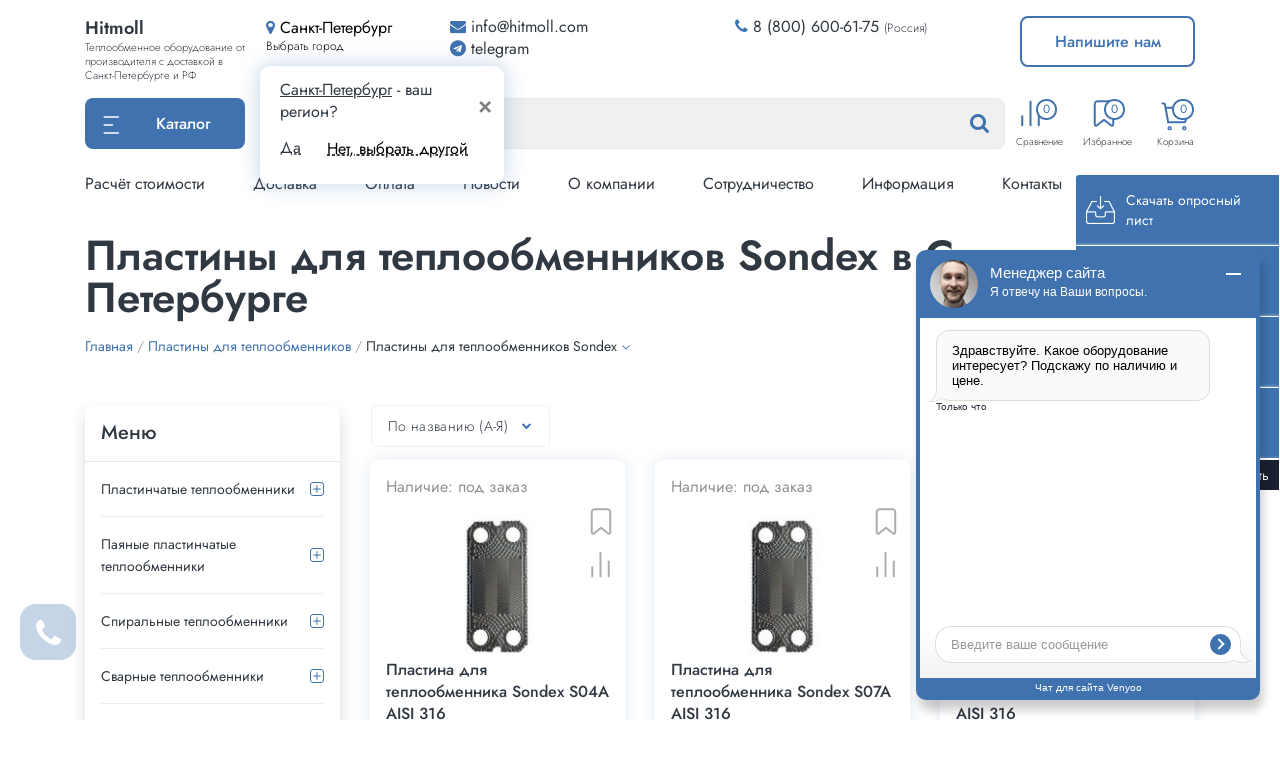

--- FILE ---
content_type: text/html; charset=UTF-8
request_url: https://spb.hitmoll.com/catalog/plastiny-dlya-teploobmenikov/plastiny-dlya-teploobmenikov-sondex
body_size: 36109
content:

<!DOCTYPE html>
<html lang="ru-RU" class="no-js">
<head>
    <meta charset="UTF-8">
<!--    <meta name="viewport" content="width=device-width, initial-scale=1, viewport-fit=cover" />-->
    <meta name="viewport" content="width=device-width,initial-scale=1.0"/>
<!--    <meta name="viewport" content="width=1200, initial-scale=0" />-->
    <meta property="og:image" content="hitmoll.com/logo_soc.png" />
    <meta name="yandex-verification" content="418fe28349c77437" />
    <link rel="profile" href="http://gmpg.org/xfn/11">
        <link rel="shortcut icon" href="https://hitmoll.com/wp-content/themes/hitmoll/images/favicon.ico?v=2" />
    <script>(function(html){html.className = html.className.replace(/\bno-js\b/,'js')})(document.documentElement);</script>
<title>Пластины для теплообменников Sondex купить в Санкт-Петербурге, цены на Пластины для теплообменников Sondex в каталоге Hitmoll.com</title>

<!-- This site is optimized with the Yoast SEO plugin v12.4 - https://yoast.com/wordpress/plugins/seo/ -->
<meta name="description" content="➤Купить Пластины для теплообменников Sondex с доставкой в Санкт-Петербурге и РФ. ➤В каталоге интернет-магазина Hitmoll.com представлены Пластины для теплообменников Sondex по доступной цене. ➤Подробности по 8 (800) 600-61-75. ➤Все предлагаемые товары в наличии, оформить расчет и заказать на сайте."/>
<meta name="robots" content="max-snippet:-1, max-image-preview:large, max-video-preview:-1"/>
<link rel="canonical" href="https://spb.hitmoll.com/catalog/plastiny-dlya-teploobmenikov/plastiny-dlya-teploobmenikov-sondex" />
<meta property="og:locale" content="ru_RU" />
<meta property="og:type" content="object" />
<meta property="og:title" content="Пластины для теплообменников Sondex купить в Санкт-Петербурге, цены на Пластины для теплообменников Sondex в каталоге Hitmoll.com" />
<meta property="og:description" content="➤Купить Пластины для теплообменников Sondex с доставкой в Санкт-Петербурге и РФ. ➤В каталоге интернет-магазина Hitmoll.com представлены Пластины для теплообменников Sondex по доступной цене. ➤Подробности по 8 (800) 600-61-75. ➤Все предлагаемые товары в наличии, оформить расчет и заказать на сайте." />
<meta property="og:url" content="https://spb.hitmoll.com/catalog/plastiny-dlya-teploobmenikov/plastiny-dlya-teploobmenikov-sondex" />
<meta property="og:site_name" content="Hitmoll.com" />
<meta name="twitter:card" content="summary_large_image" />
<meta name="twitter:description" content="➤Купить Пластины для теплообменников Sondex с доставкой в Санкт-Петербурге и РФ. ➤В каталоге интернет-магазина Hitmoll.com представлены Пластины для теплообменников Sondex по доступной цене. ➤Подробности по 8 (800) 600-61-75. ➤Все предлагаемые товары в наличии, оформить расчет и заказать на сайте." />
<meta name="twitter:title" content="Пластины для теплообменников Sondex купить в Санкт-Петербурге, цены на Пластины для теплообменников Sondex в каталоге Hitmoll.com" />
<script type='application/ld+json' class='yoast-schema-graph yoast-schema-graph--main'>{"@context":"https://schema.org","@graph":[{"@type":"WebSite","@id":"https://spb.hitmoll.com/#website","url":"https://spb.hitmoll.com/","name":"Hitmoll.com","potentialAction":{"@type":"SearchAction","target":"https://spb.hitmoll.com/?s={search_term_string}","query-input":"required name=search_term_string"}},{"@type":"CollectionPage","@id":"/catalog/plastiny-dlya-teploobmenikov/plastiny-dlya-teploobmenikov-sondex#webpage","url":"/catalog/plastiny-dlya-teploobmenikov/plastiny-dlya-teploobmenikov-sondex","inLanguage":"ru-RU","name":"\u041f\u043b\u0430\u0441\u0442\u0438\u043d\u044b \u0434\u043b\u044f \u0442\u0435\u043f\u043b\u043e\u043e\u0431\u043c\u0435\u043d\u043d\u0438\u043a\u043e\u0432 Sondex \u043a\u0443\u043f\u0438\u0442\u044c \u0432 \u0421\u0430\u043d\u043a\u0442-\u041f\u0435\u0442\u0435\u0440\u0431\u0443\u0440\u0433\u0435, \u0446\u0435\u043d\u044b \u043d\u0430 \u041f\u043b\u0430\u0441\u0442\u0438\u043d\u044b \u0434\u043b\u044f \u0442\u0435\u043f\u043b\u043e\u043e\u0431\u043c\u0435\u043d\u043d\u0438\u043a\u043e\u0432 Sondex \u0432 \u043a\u0430\u0442\u0430\u043b\u043e\u0433\u0435 Hitmoll.com","isPartOf":{"@id":"https://spb.hitmoll.com/#website"},"description":"\u27a4\u041a\u0443\u043f\u0438\u0442\u044c \u041f\u043b\u0430\u0441\u0442\u0438\u043d\u044b \u0434\u043b\u044f \u0442\u0435\u043f\u043b\u043e\u043e\u0431\u043c\u0435\u043d\u043d\u0438\u043a\u043e\u0432 Sondex \u0441 \u0434\u043e\u0441\u0442\u0430\u0432\u043a\u043e\u0439 \u0432 \u0421\u0430\u043d\u043a\u0442-\u041f\u0435\u0442\u0435\u0440\u0431\u0443\u0440\u0433\u0435 \u0438 \u0420\u0424. \u27a4\u0412 \u043a\u0430\u0442\u0430\u043b\u043e\u0433\u0435 \u0438\u043d\u0442\u0435\u0440\u043d\u0435\u0442-\u043c\u0430\u0433\u0430\u0437\u0438\u043d\u0430 Hitmoll.com \u043f\u0440\u0435\u0434\u0441\u0442\u0430\u0432\u043b\u0435\u043d\u044b \u041f\u043b\u0430\u0441\u0442\u0438\u043d\u044b \u0434\u043b\u044f \u0442\u0435\u043f\u043b\u043e\u043e\u0431\u043c\u0435\u043d\u043d\u0438\u043a\u043e\u0432 Sondex \u043f\u043e \u0434\u043e\u0441\u0442\u0443\u043f\u043d\u043e\u0439 \u0446\u0435\u043d\u0435. \u27a4\u041f\u043e\u0434\u0440\u043e\u0431\u043d\u043e\u0441\u0442\u0438 \u043f\u043e 8 (800) 600-61-75. \u27a4\u0412\u0441\u0435 \u043f\u0440\u0435\u0434\u043b\u0430\u0433\u0430\u0435\u043c\u044b\u0435 \u0442\u043e\u0432\u0430\u0440\u044b \u0432 \u043d\u0430\u043b\u0438\u0447\u0438\u0438, \u043e\u0444\u043e\u0440\u043c\u0438\u0442\u044c \u0440\u0430\u0441\u0447\u0435\u0442 \u0438 \u0437\u0430\u043a\u0430\u0437\u0430\u0442\u044c \u043d\u0430 \u0441\u0430\u0439\u0442\u0435."}]}</script>
<!-- / Yoast SEO plugin. -->

<link rel='dns-prefetch' href='//hitmoll.com' />
<link rel="alternate" type="application/rss+xml" title="Hitmoll.com &raquo; Лента рубрики Пластины для теплообменников Sondex" href="/catalog/plastiny-dlya-teploobmenikov/plastiny-dlya-teploobmenikov-sondex/feed" />
<style> .display-none{ display: none !important; } </style><link rel='stylesheet' id='wp-block-library-css'  href='https://hitmoll.com/wp-includes/css/dist/block-library/style.css?ver=5.2.23' type='text/css' media='all' />
<link rel='stylesheet' id='bootstrap-css'  href='https://hitmoll.com/wp-content/themes/hitmoll/lib/bootstrap4_6_1/bootstrap.min.css?ver=202205200.94467200%201762342713' type='text/css' media='all' />
<link rel='stylesheet' id='style-css'  href='https://hitmoll.com/wp-content/themes/hitmoll/style.css?ver=202201250.94469900%201762342713' type='text/css' media='all' />
<script type='text/javascript' src='https://hitmoll.com/wp-content/themes/hitmoll/js/jquery-3.3.1.min.js?ver=5.2.23'></script>
<script type='text/javascript' src='https://hitmoll.com/wp-content/plugins/wt_geotargeting_pro//js/cookie.js?ver=0.2.0'></script>
<script type='text/javascript' src='https://hitmoll.com/wp-content/plugins/wt_geotargeting_pro//js/wt-location.js?ver=0.1.1'></script>
<style>/*Крит стили общие*/
.header-delimiter {
    width:100%;
    padding-top: 219px;
}
/*Форма поиска*/
.search-form {
    top: unset;
    min-width: unset;
    width: 100%;
    height: 100%;
    margin:0 auto;
    transform: none; /* CSS3 */
    -moz-transform: none; /* Firefox */
    -webkit-transform: none; /* Webkit */
    -o-transform: none; /* Opera */
    -ms-transform: none; /* IE 9 */
    z-index: 10;
}
.search-form .search-input-wrapper {
    height: 100%;
}
.search-form .search{
    height: 100%;
    border-radius: .5rem;
}

.search-form{
    display: flex;
    width: 100%;
    position: relative;
}
.search-form input[type="text"]{
    outline: none;
    box-shadow: none;
    color: var(--text-color-main);
}

.search-form input[type="text"] {
    width: 100%;
    padding: 13px 3rem 13px 20px !important;
    border: 1px solid var(--border-color);
    font-size: 1rem;
    background: var(--bg-color);
}
.search-form button[type="submit"] {
    position: absolute;
    top: 50%;
    transform: translateY(-50%);
    right: 0;
    background: transparent;
}
.search-form button i {
    position: absolute;
    transform: translateY(-50%);
    top: 0;
    right: 1rem;
    font-size: 1.3rem;
    color: var(--text-color-secondary);
}
.search-form .search_button_icon::after {
    content: "\f002";
    font-family: "fontawesome";
    position: absolute;
    color: #C4C4C4;
    right: 25px;
    top: 11px;
    font-size: 16px;
}
/*End searchform*/
/*Боковое меню*/
#menu-float {
    position: fixed;
    right: -124px;
    top: 245px;
    width: 180px;
    white-space: normal;
    transition: right .2s ease-in;
    z-index: 1;
}
#menu-float:hover {
    right: 0;
}
#menu-float button {
    position: relative;
    display: flex;
    height: 52px;
    white-space: normal;
    align-items: center;
    text-align: left;
    padding: .5rem 1rem;
    line-height: 1;
    border-width: 2px 0 2px 2px;
    border-radius: .5rem 0 0 .5rem;
}
#menu-float button i {
    font-size: 2.5rem;
    margin-right: 1.5rem;
    display: block;
}
#menu-float button svg {
    width: 40px;
    height: 40px;
    position: absolute;
    top: 50%;
    left: .5rem;
    transform: translateY(-50%);
}
#menu-float button div {
    padding-left: 45px;
}
#menu-float .btn-menu-mail * {
    fill: var(--color-primary);
}
#menu-float .btn-menu-phone * {
    stroke: var(--color-primary);
}
#menu-float .btn-menu-mail:hover * {
    fill: white;
}
#menu-float .btn-menu-phone:hover * {
    stroke: white;
}
/*шапка*/
.btn.dropdown-toggle {
    height: 51px;
}
.btn.dropdown-toggle:after {
    content: none!important;
}
#navbarNavDropdown {
    height: 100vh;
    overflow-y: auto;
}
.header-nav-mobile .navbar-nav {
    /*height: 100vh;*/
    /*overflow-y: auto;*/
}
/*шапка Для мобилки*/
.header-nav-mobile {
    background: var(--color-primary);
}
.header-nav-mobile .logo {
    display: flex;
    flex-direction: column;
    color: #fff;
}
.header-nav-mobile .logo-title {
    font-size: 1.125rem;
    font-weight: 700;
    line-height: 1.5rem;
}
.header-nav-mobile .logo-subtext {
    font-size: .7rem;
    line-height: 1;
    font-weight: 300;
}
.header-nav-mobile__buttons .btn {
    padding: .1rem;
    width: unset;
    background: var(--color-primary);
    border-color: #fff;
}
.header-nav-mobile__buttons svg {
    fill: white;
    height: 30px;
    width: 30px;
}
.header-nav-mobile__buttons .btn-select-city {
    margin: 0 auto;
}
/*--кнопка моб меню*/
.navbar-light .navbar-toggler span {
    display: block;
    width: 1.5rem;
    height: 1px;
    margin: 8px auto;
    background: var(--text-color-dark);
    transition: all .6s cubic-bezier(0.250, 0.100, 0.250, 1.000);
}

/*карточка товара*/
.coverer {
    object-fit: cover;
}
.thumbnail_container .attachment-shop_catalog img {
    display: block;
    position: relative;
    margin: 10% auto !important;
    width: auto;
    height: 80%;
    background: white;
    color: white;
    /*margin: 0 auto;*/
}
.shadow {
    -webkit-box-shadow: 0 0 1rem 1px var(--box-shadow-color);
    box-shadow: 0 0 1rem 1px var(--box-shadow-color);
}
.shadow:hover {
    -webkit-box-shadow: 0 0 1rem 1px var(--box-shadow-color-hover);
    box-shadow: 0 0 1rem 1px var(--box-shadow-color-hover);
}

/*venyoo*/
#leadia_science_widget .leadia_widget_body .leadia_msg_time {
    color: var(--text-color-main);
}

@media (max-width: 991px) {
    .header-delimiter {
        padding-top: 126px;
    }
    .search-form input[type="text"] {
        padding: .5rem 3rem .5rem 1rem!important;
    }
}
@media (max-width: 400px) {
    .header-nav-mobile .logo-title {
        font-size: .75rem;
        line-height: 1;
    }
}</style>
<style>/*Крит стили для листинга*/
.categoryMainDesc {
    display: flex;
    width: 100%;
    align-items: center;
    flex-direction: column;
}

.descr_cat {
    width: 100%;
    display: flex;
    justify-content: space-between;
    align-items: center;
}
/*.products .product-block {*/
/*    width: 30%;*/
/*    margin: 15px;*/
/*}*/
/*.coverer {*/
/*    object-fit: cover;*/
/*}*/
/*.thumbnail_container .attachment-shop_catalog img {*/
/*    height: 80%;*/
/*    position: relative;*/
/*    display: block;*/
/*    margin: 0 auto;*/
/*}*/
</style>

</head>
<body class="category-page">
<div class='quick-alert'><span></span></div>
<div class="container-fluid header fixed-top" style="background: white;">
    <div class="container header-wrapper d-none d-lg-block">
        <div class="row header-top mb-3">
            <div class="col-2">
                <a class="logo" href="/">
                    <span class="logo-title">Hitmoll</span>
                    <span class="logo-subtext">
                        Теплообменное оборудование от производителя с доставкой в
                        Санкт-Петербурге и РФ
                    </span>
                </a>
            </div>
            <div class="col-2 header-city">
                <button class="btn-select-city" type="button" data-toggle="modal" data-target="#form-cities">
                    <span class="location">
                        <i class="fa fa-map-marker" aria-hidden="true"></i>
                        <span class="current-city">Санкт-Петербург</span>
                    </span>
                    <span class="subtext">Выбрать город<span>
                </button>
                <div class="ask-city-popup">
                    <div class="ask-city__inner-wrapper">
                        <div class="select-city mb-1">
                            <span class="city-cur">Санкт-Петербург</span> - ваш регион?
                            <button type="button" class="close">
                                <span aria-hidden="true">&times;</span>
                            </button>
                        </div>
                        <div class="select-city-buttons">
                            <a class="yes"
                               href="//spb.hitmoll.com/catalog/plastiny-dlya-teploobmenikov/plastiny-dlya-teploobmenikov-sondex">Да</a>
                            <button class="btn-select-city" type="button" data-toggle="modal"
                                    data-target="#form-cities">Нет, выбрать другой
                            </button>
                        </div>
                    </div>
                </div>
            </div>
            <div class="col-3 header-email">
                <div class="row">
                    <div class="col-12">
                        <textarea readonly type="text"
                                  class="top-bar__copy-text  mgo-email" aria-label="Email">info@hitmoll.com</textarea>
                        <div class="email_post_top">
                            <div class="email_post mgo-email">
                                <i class="fa fa-envelope" aria-hidden="true"></i>
                                <span class="email_post__txt">info@hitmoll.com</span>
                            </div>
                            <div class="top-bar__item-dropdown">
                        <span class="top-bar__copy-btn top-bar__btn">
                            Копировать почту
                        </span>
                                <span class="top-bar__success"></span><br/>
                                <a class="top-bar__btn" href="mailto:info@hitmoll.com">
                                    Отправить письмо
                                </a>
                            </div>
                        </div>
                    </div>
                </div>
                <div class="row">
                    <div class="col-12">
                        <div class="socials-wrapper">
                            <div class="social-icon">
                                <a title="Telegram" href="https://t.me/heatinvest" target="_blank">
                                    <i class="fa fa-telegram" aria-hidden="true"></i>
                                    telegram
                                </a>
                            </div>
                        </div>
                    </div>
                </div>
            </div>
            <div class="col-3 header-phones">
                <div class="phones">
                                        <div class="phone-number phone-number_сlick">
                        <i class="fa fa-phone" aria-hidden="true"></i>
                        <a href="tel:8 (800) 600-61-75" target="_blank">8 (800) 600-61-75</a>
                        <span class="subtext">(Россия)</span>
                    </div>
                </div>
            </div>
            <div class="col-2 header-buttons">
                <button class="btn btn-main-invert" type="button" data-toggle="modal" data-target="#write_us">Напишите нам</button>
            </div>
        </div>

        <div class="row header-middle">
            <div class="col-2">
                <div class="btn-group dropdown" id="menuDrop">
    <button type="button" class="btn dropdown-toggle" data-toggle="dropdown"
            aria-haspopup="true" aria-expanded="false">
        <div id="burger_button_menu">
            <svg width="17" height="18" viewBox="0 0 17 18" fill="none" xmlns="http://www.w3.org/2000/svg">
                <line x1="1.2873" y1="0.938525" x2="15.277" y2="0.938525" stroke="white" stroke-width="1.6"
                      stroke-linecap="round"/>
                <line x1="1.2873" y1="16.9387" x2="15.277" y2="16.9387" stroke="white" stroke-width="1.6"
                      stroke-linecap="round"/>
                <line x1="1.2873" y1="8.93837" x2="9.43089" y2="8.93837" stroke="white" stroke-width="1.6"
                      stroke-linecap="round"/>
            </svg>
        </div>
        <span class="catalog_text">Каталог</span>
    </button>
    <div class="dropdown-menu-wrapper">
        <div class="dropdown-menu" style="width: 1160px;height: auto;padding: 0;margin: 0; top: .5rem;">

            <div class="menu__nav">
                <div class="menu__nav-title">Типы</div>
                <ul class="menu__inner">
                                            <li id="menu-550" class="menu__item">
                            <a href="/catalog/plastinchatye-teploobmenniki" class="menu__link" title="Пластинчатые"
                               data-parent="550">
                                Пластинчатые                            </a>
                        </li>
                                            <li id="menu-552" class="menu__item">
                            <a href="/catalog/payanye-teploobmenniki" class="menu__link" title="Паяные"
                               data-parent="552">
                                Паяные                            </a>
                        </li>
                                            <li id="menu-553" class="menu__item">
                            <a href="/catalog/spiralnye-teploobmenniki" class="menu__link" title="Спиральные"
                               data-parent="553">
                                Спиральные                            </a>
                        </li>
                                            <li id="menu-554" class="menu__item">
                            <a href="/catalog/svarnye-teploobmenniki" class="menu__link" title="Сварные"
                               data-parent="554">
                                Сварные                            </a>
                        </li>
                                            <li id="menu-555" class="menu__item">
                            <a href="/catalog/polusvarnye-teploobmenniki" class="menu__link" title="Полусварные"
                               data-parent="555">
                                Полусварные                            </a>
                        </li>
                                            <li id="menu-556" class="menu__item">
                            <a href="/catalog/kozhuhotrubnye-teploobmenniki" class="menu__link" title="Кожухотрубные"
                               data-parent="556">
                                Кожухотрубные                            </a>
                        </li>
                                            <li id="menu-557" class="menu__item">
                            <a href="/catalog/plastiny-dlya-teploobmenikov" class="menu__link" title="Пластины"
                               data-parent="557">
                                Пластины                            </a>
                        </li>
                                            <li id="menu-558" class="menu__item">
                            <a href="/catalog/uplotneniya-dlya-teploobmennikov" class="menu__link" title="Уплотнения"
                               data-parent="558">
                                Уплотнения                            </a>
                        </li>
                                            <li id="menu-611" class="menu__item">
                            <a href="/catalog/zhidkosti-dlya-promyvki-teploobmennikov" class="menu__link" title="Жидкости"
                               data-parent="611">
                                Жидкости                            </a>
                        </li>
                                            <li id="menu-612" class="menu__item">
                            <a href="/catalog/nasosy-dlya-promyvki-teploobmennikov" class="menu__link" title="Насосы"
                               data-parent="612">
                                Насосы                            </a>
                        </li>
                                    </ul>
            </div>
            <div class="menu__sub">
                                <div class="row menu__sub_inner" data-child="550">
                    <p class="menu-catalog__title">Пластинчатые теплообменники</p>
                    <ul class="menu-catalog__list">
                                                            <li>
                                        <a href="/catalog/plastinchatye-teploobmenniki/plastinchatye-teploobmenniki-phoenix">Феникс</a>
                                        <span class="count_prod">17</span>
                                    </li>
                                                                    <li>
                                        <a href="/catalog/plastinchatye-teploobmenniki/plastinchatye-teploobmenniki-teploteks">Теплотекс (APV)</a>
                                        <span class="count_prod">22</span>
                                    </li>
                                                                    <li>
                                        <a href="/catalog/plastinchatye-teploobmenniki/plastinchatye-teploobmenniki-teplosila">Теплосила</a>
                                        <span class="count_prod">12</span>
                                    </li>
                                                                    <li>
                                        <a href="/catalog/plastinchatye-teploobmenniki/plastinchatye-teploobmenniki-thermofin">Thermofin</a>
                                        <span class="count_prod">25</span>
                                    </li>
                                                                    <li>
                                        <a href="/catalog/plastinchatye-teploobmenniki/plastinchatye-teploobmenniki-bowman">Bowman</a>
                                        <span class="count_prod">21</span>
                                    </li>
                                                                    <li>
                                        <a href="/catalog/plastinchatye-teploobmenniki/plastinchatye-teploobmenniki-tij">ТИЖ</a>
                                        <span class="count_prod">4</span>
                                    </li>
                                                                    <li>
                                        <a href="/catalog/plastinchatye-teploobmenniki/plastinchatye-teploobmenniki-astera">Астера</a>
                                        <span class="count_prod">25</span>
                                    </li>
                                                                    <li>
                                        <a href="/catalog/plastinchatye-teploobmenniki/plastinchatye-teploobmenniki-swep">Swep</a>
                                        <span class="count_prod">25</span>
                                    </li>
                                                                    <li>
                                        <a href="/catalog/plastinchatye-teploobmenniki/plastinchatye-teploobmenniki-funke">Funke</a>
                                        <span class="count_prod">25</span>
                                    </li>
                                                                    <li>
                                        <a href="/catalog/plastinchatye-teploobmenniki/plastinchatye-teploobmenniki-ridan">Ридан (НН)</a>
                                        <span class="count_prod">52</span>
                                    </li>
                                                                    <li>
                                        <a href="/catalog/plastinchatye-teploobmenniki/plastinchatye-teploobmenniki-alfa-laval">Alfa Laval (T/M)</a>
                                        <span class="count_prod">38</span>
                                    </li>
                                                                    <li>
                                        <a href="/catalog/plastinchatye-teploobmenniki/plastinchatye-teploobmenniki-danfoss">Danfoss (XG)</a>
                                        <span class="count_prod">7</span>
                                    </li>
                                                                    <li>
                                        <a href="/catalog/plastinchatye-teploobmenniki/plastinchatye-teploobmenniki-secespol">Secespol (LA)</a>
                                        <span class="count_prod">18</span>
                                    </li>
                                                                    <li>
                                        <a href="/catalog/plastinchatye-teploobmenniki/plastinchatye-teploobmenniki-etra">Этра (ЭТ)</a>
                                        <span class="count_prod">72</span>
                                    </li>
                                                                    <li>
                                        <a href="/catalog/plastinchatye-teploobmenniki/plastinchatye-teploobmenniki-kelvion">Kelvion (NT)</a>
                                        <span class="count_prod">15</span>
                                    </li>
                                                    </ul>
                                                <div class="filter-tags-wrapper">
                                <p class="menu-catalog__title">По сферам применения</p>
                                <ul class="menu-catalog__list">
                                                                                <li>
                                                <a href="//spb.hitmoll.com/catalog/plastinchatye-teploobmenniki/filter/sfera--gvs-r">Для ГВС</a>
                                                <span class="count_prod"></span>
                                            </li>
                                                                                    <li>
                                                <a href="//spb.hitmoll.com/catalog/plastinchatye-teploobmenniki/filter/sfera--otopleniye-r">Для отопления</a>
                                                <span class="count_prod"></span>
                                            </li>
                                                                                    <li>
                                                <a href="//spb.hitmoll.com/catalog/plastinchatye-teploobmenniki/filter/sfera--basseyny-r">Для бассейнов</a>
                                                <span class="count_prod"></span>
                                            </li>
                                                                                    <li>
                                                <a href="//spb.hitmoll.com/catalog/plastinchatye-teploobmenniki/filter/sfera--ventilyatsiya-r">Для вентиляции</a>
                                                <span class="count_prod"></span>
                                            </li>
                                                                                    <li>
                                                <a href="//spb.hitmoll.com/catalog/plastinchatye-teploobmenniki/filter/sfera--metallurgiya-r">Для металлургии</a>
                                                <span class="count_prod"></span>
                                            </li>
                                                                                    <li>
                                                <a href="//spb.hitmoll.com/catalog/plastinchatye-teploobmenniki/filter/sfera--gazovaya+promyshlennostʹ-r">Для газовой промышленности</a>
                                                <span class="count_prod"></span>
                                            </li>
                                                                                    <li>
                                                <a href="//spb.hitmoll.com/catalog/plastinchatye-teploobmenniki/filter/sfera--konditsionirovaniye-r">Для кондиционирования</a>
                                                <span class="count_prod"></span>
                                            </li>
                                                                                    <li>
                                                <a href="//spb.hitmoll.com/catalog/plastinchatye-teploobmenniki/filter/sfera--neftyanaya+promyshlennostʹ-r">Для нефтяной промышленности</a>
                                                <span class="count_prod"></span>
                                            </li>
                                                                                    <li>
                                                <a href="//spb.hitmoll.com/catalog/plastinchatye-teploobmenniki/filter/sfera--pishchevaya+promyshlennostʹ-r">Для пищевой промышленности</a>
                                                <span class="count_prod"></span>
                                            </li>
                                                                                    <li>
                                                <a href="//spb.hitmoll.com/catalog/plastinchatye-teploobmenniki/filter/sfera--khimicheskaya+promyshlennostʹ-r">Для химической промышленности</a>
                                                <span class="count_prod"></span>
                                            </li>
                                                                                    <li>
                                                <a href="//spb.hitmoll.com/catalog/plastinchatye-teploobmenniki/filter/sfera--energetika-r">Для энергетики</a>
                                                <span class="count_prod"></span>
                                            </li>
                                                                        </ul>
                            </div>
                                                    <div class="filter-tags-wrapper">
                                <p class="menu-catalog__title">По рабочим средам</p>
                                <ul class="menu-catalog__list">
                                                                                <li>
                                                <a href="//spb.hitmoll.com/catalog/plastinchatye-teploobmenniki/filter/tip_zhidkosti--freon-r">Фреоновые</a>
                                                <span class="count_prod"></span>
                                            </li>
                                                                                    <li>
                                                <a href="//spb.hitmoll.com/catalog/plastinchatye-teploobmenniki/filter/tip_zhidkosti--voda-r">Вода-вода</a>
                                                <span class="count_prod"></span>
                                            </li>
                                                                                    <li>
                                                <a href="//spb.hitmoll.com/catalog/plastinchatye-teploobmenniki/filter/tip_zhidkosti--benzin-r">Бензиновые</a>
                                                <span class="count_prod"></span>
                                            </li>
                                                                                    <li>
                                                <a href="//spb.hitmoll.com/catalog/plastinchatye-teploobmenniki/filter/tip_zhidkosti--gaz-r">Газовые</a>
                                                <span class="count_prod"></span>
                                            </li>
                                                                                    <li>
                                                <a href="//spb.hitmoll.com/catalog/plastinchatye-teploobmenniki/filter/tip_zhidkosti--glikolʹ-r">Гликолевые</a>
                                                <span class="count_prod"></span>
                                            </li>
                                                                                    <li>
                                                <a href="//spb.hitmoll.com/catalog/plastinchatye-teploobmenniki/filter/tip_zhidkosti--kisloty-r">Для кислот</a>
                                                <span class="count_prod"></span>
                                            </li>
                                                                                    <li>
                                                <a href="//spb.hitmoll.com/catalog/plastinchatye-teploobmenniki/filter/tip_zhidkosti--maslo-r">Для масла</a>
                                                <span class="count_prod"></span>
                                            </li>
                                                                                    <li>
                                                <a href="//spb.hitmoll.com/catalog/plastinchatye-teploobmenniki/filter/tip_zhidkosti--par-r">Паровые</a>
                                                <span class="count_prod"></span>
                                            </li>
                                                                        </ul>
                            </div>
                                        </div>

                                <div class="row menu__sub_inner" data-child="552">
                    <p class="menu-catalog__title">Паяные пластинчатые теплообменники</p>
                    <ul class="menu-catalog__list">
                                                            <li>
                                        <a href="/catalog/payanye-teploobmenniki/payanye-teploobmenniki-tt">ТТ</a>
                                        <span class="count_prod">341</span>
                                    </li>
                                                                    <li>
                                        <a href="/catalog/payanye-teploobmenniki/payanye-teploobmenniki-alfa-laval">Alfa Laval</a>
                                        <span class="count_prod">41</span>
                                    </li>
                                                                    <li>
                                        <a href="/catalog/payanye-teploobmenniki/payanye-teploobmenniki-kaori">KAORI</a>
                                        <span class="count_prod">181</span>
                                    </li>
                                                                    <li>
                                        <a href="/catalog/payanye-teploobmenniki/payanye-teploobmenniki-danfoss">Danfoss (XB)</a>
                                        <span class="count_prod">6</span>
                                    </li>
                                                                    <li>
                                        <a href="/catalog/payanye-teploobmenniki/payanye-teploobmenniki-secespol">Secespol</a>
                                        <span class="count_prod">38</span>
                                    </li>
                                                                    <li>
                                        <a href="/catalog/payanye-teploobmenniki/payanye-teploobmenniki-ridan">Ридан</a>
                                        <span class="count_prod">20</span>
                                    </li>
                                                                    <li>
                                        <a href="/catalog/payanye-teploobmenniki/payanye-teploobmenniki-sondex">Sondex (SL)</a>
                                        <span class="count_prod">36</span>
                                    </li>
                                                                    <li>
                                        <a href="/catalog/payanye-teploobmenniki/payanye-teploobmenniki-kelvion">Kelvion</a>
                                        <span class="count_prod">45</span>
                                    </li>
                                                    </ul>
                                                <div class="filter-tags-wrapper">
                                <p class="menu-catalog__title">По сферам применения</p>
                                <ul class="menu-catalog__list">
                                                                                <li>
                                                <a href="//spb.hitmoll.com/catalog/payanye-teploobmenniki/filter/sfera--basseyny-r">Для бассейнов</a>
                                                <span class="count_prod"></span>
                                            </li>
                                                                                    <li>
                                                <a href="//spb.hitmoll.com/catalog/payanye-teploobmenniki/filter/sfera--gvs-r">Для ГВС</a>
                                                <span class="count_prod"></span>
                                            </li>
                                                                                    <li>
                                                <a href="//spb.hitmoll.com/catalog/payanye-teploobmenniki/filter/sfera--otopleniye-r">Для отопления</a>
                                                <span class="count_prod"></span>
                                            </li>
                                                                        </ul>
                            </div>
                                                    <div class="filter-tags-wrapper">
                                <p class="menu-catalog__title">По рабочим средам</p>
                                <ul class="menu-catalog__list">
                                                                                <li>
                                                <a href="//spb.hitmoll.com/catalog/payanye-teploobmenniki/filter/tip_zhidkosti--voda-r">Водяные</a>
                                                <span class="count_prod"></span>
                                            </li>
                                                                                    <li>
                                                <a href="//spb.hitmoll.com/catalog/payanye-teploobmenniki/filter/tip_zhidkosti--par-r">Паровые</a>
                                                <span class="count_prod"></span>
                                            </li>
                                                                                    <li>
                                                <a href="//spb.hitmoll.com/catalog/payanye-teploobmenniki/filter/tip_zhidkosti--freon-r">Фреоновые</a>
                                                <span class="count_prod"></span>
                                            </li>
                                                                        </ul>
                            </div>
                                        </div>

                                <div class="row menu__sub_inner" data-child="553">
                    <p class="menu-catalog__title">Спиральные теплообменники</p>
                    <ul class="menu-catalog__list">
                                                            <li>
                                        <a href="/catalog/spiralnye-teploobmenniki/spiralnye-teploobmenniki-alfa-laval">Alfa Laval</a>
                                        <span class="count_prod">4</span>
                                    </li>
                                                                    <li>
                                        <a href="/catalog/spiralnye-teploobmenniki/spiralnye-teploobmenniki-ridan">Ридан (SonSPV)</a>
                                        <span class="count_prod">10</span>
                                    </li>
                                                    </ul>
                                    </div>

                                <div class="row menu__sub_inner" data-child="554">
                    <p class="menu-catalog__title">Сварные теплообменники</p>
                    <ul class="menu-catalog__list">
                                                            <li>
                                        <a href="/catalog/svarnye-teploobmenniki/svarnye-teploobmenniki-alfa-laval">Alfa Laval</a>
                                        <span class="count_prod">5</span>
                                    </li>
                                                                    <li>
                                        <a href="/catalog/svarnye-teploobmenniki/svarnye-teploobmenniki-ridan">Ридан (SB)</a>
                                        <span class="count_prod">14</span>
                                    </li>
                                                    </ul>
                                    </div>

                                <div class="row menu__sub_inner" data-child="555">
                    <p class="menu-catalog__title">Полусварные теплообменники</p>
                    <ul class="menu-catalog__list">
                                                            <li>
                                        <a href="/catalog/polusvarnye-teploobmenniki/polusvarnye-teploobmenniki-alfa-laval">Alfa Laval (Compabloc)</a>
                                        <span class="count_prod">2</span>
                                    </li>
                                                                    <li>
                                        <a href="/catalog/polusvarnye-teploobmenniki/polusvarnye-teploobmenniki-ridan">Ридан (НН)</a>
                                        <span class="count_prod">8</span>
                                    </li>
                                                    </ul>
                                    </div>

                                <div class="row menu__sub_inner" data-child="556">
                    <p class="menu-catalog__title">Кожухотрубные теплообменники</p>
                    <ul class="menu-catalog__list">
                                                            <li>
                                        <a href="/catalog/kozhuhotrubnye-teploobmenniki/kozhuhotrubnye-teploobmenniki-alfa-laval">Alfa Laval</a>
                                        <span class="count_prod">10</span>
                                    </li>
                                                    </ul>
                                    </div>

                                <div class="row menu__sub_inner" data-child="557">
                    <p class="menu-catalog__title">Пластины для теплообменников</p>
                    <ul class="menu-catalog__list">
                                                            <li>
                                        <a href="/catalog/plastiny-dlya-teploobmenikov/plastiny-dlya-teploobmennikov-etra">Этра</a>
                                        <span class="count_prod">24</span>
                                    </li>
                                                                    <li>
                                        <a href="/catalog/plastiny-dlya-teploobmenikov/plastiny-dlya-teploobmennikov-ridan">Ридан</a>
                                        <span class="count_prod">94</span>
                                    </li>
                                                                    <li>
                                        <a href="/catalog/plastiny-dlya-teploobmenikov/plastiny-dlya-teploobmenikov-sondex">Sondex</a>
                                        <span class="count_prod">24</span>
                                    </li>
                                                                    <li>
                                        <a href="/catalog/plastiny-dlya-teploobmenikov/plastiny-dlya-teploobmennikov-kelvion">Kelvion</a>
                                        <span class="count_prod">34</span>
                                    </li>
                                                    </ul>
                                    </div>

                                <div class="row menu__sub_inner" data-child="558">
                    <p class="menu-catalog__title">Уплотнения для теплообменников</p>
                    <ul class="menu-catalog__list">
                                                            <li>
                                        <a href="/catalog/uplotneniya-dlya-teploobmennikov/uplotneniya-dlya-teploobmennikov-etra">Этра</a>
                                        <span class="count_prod">26</span>
                                    </li>
                                                                    <li>
                                        <a href="/catalog/uplotneniya-dlya-teploobmennikov/uplotneniya-dlya-teploobmennikov-ridan">Ридан</a>
                                        <span class="count_prod">69</span>
                                    </li>
                                                                    <li>
                                        <a href="/catalog/uplotneniya-dlya-teploobmennikov/uplotneniya-dlya-teploobmennikov-sondex">Sondex</a>
                                        <span class="count_prod">20</span>
                                    </li>
                                                                    <li>
                                        <a href="/catalog/uplotneniya-dlya-teploobmennikov/uplotneniya-dlya-teploobmennikov-kelvion">Kelvion</a>
                                        <span class="count_prod">111</span>
                                    </li>
                                                    </ul>
                                    </div>

                                <div class="row menu__sub_inner" data-child="611">
                    <p class="menu-catalog__title">Жидкости для промывки теплообменников</p>
                    <ul class="menu-catalog__list">
                                                            <li>
                                        <a href="/catalog/zhidkosti-dlya-promyvki-teploobmennikov/zhidkosti-dlya-promyvki-teploobmennikov-heatguardex">Heat GUARDEX</a>
                                        <span class="count_prod">15</span>
                                    </li>
                                                                    <li>
                                        <a href="/catalog/zhidkosti-dlya-promyvki-teploobmennikov/zhidkosti-dlya-promyvki-teploobmennikov-steeltex">SteelTEX</a>
                                        <span class="count_prod">28</span>
                                    </li>
                                                    </ul>
                                    </div>

                                <div class="row menu__sub_inner" data-child="612">
                    <p class="menu-catalog__title">Насосы для промывки теплообменников</p>
                    <ul class="menu-catalog__list">
                                                            <li>
                                        <a href="/catalog/nasosy-dlya-promyvki-teploobmennikov/nasosy-dlya-promyvki-teploobmennikov-pipal">Pipal</a>
                                        <span class="count_prod">1</span>
                                    </li>
                                                                    <li>
                                        <a href="/catalog/nasosy-dlya-promyvki-teploobmennikov/nasosy-dlya-promyvki-teploobmennikov-pumpeliminate">PumpELIMINATE</a>
                                        <span class="count_prod">16</span>
                                    </li>
                                                                    <li>
                                        <a href="/catalog/nasosy-dlya-promyvki-teploobmennikov/nasosy-dlya-promyvki-teploobmennikov-x-pump">X-PUMP</a>
                                        <span class="count_prod">13</span>
                                    </li>
                                                                    <li>
                                        <a href="/catalog/nasosy-dlya-promyvki-teploobmennikov/nasosy-dlya-promyvki-teploobmennikov-promyvator">Промыватор</a>
                                        <span class="count_prod">4</span>
                                    </li>
                                                    </ul>
                                    </div>

                            </div>

        </div>
    </div>
</div>            </div>
            <div class="col-8 header-middle__search">
                <!--<form class="search-form formsearchbox" role="search" method="get" action="--><!--">-->
<!--    <input class="search-form__field" name="s" placeholder="Поиск по товарам" value="--><!--">-->
<!--    <button class="search-form__btn" type="button"></button>-->
<!--</form>-->
<div class="search-form">
    <div method="get" action="/" class="ym-disable-submit"
         style="width:100%;">
        <div class="search-input-wrapper">
            <input class="search search-input ep-autosuggest" type="text" name="s"
                   placeholder="Поиск по сайту" pattern=".{3,}" required
                   value=""
                   autocomplete="off"
            />
            <button class="searchsubmit" type="submit" aria-label="Найти"><i class="fa fa-search" aria-hidden="true"></i>
        </div>
    </div>
    <div class="search-form__results">
        <div class="search-form__results__container">

        </div>
    </div>
</div>            </div>
            <div class="col-2 header-middle__buttons">
                <div class="row">
                    <div class="col-4 icon-wrapper">
                        <a class="compare" href="/compare.html">
                            <svg width="19" height="27" viewBox="0 0 19 27" fill="none"
                                 xmlns="http://www.w3.org/2000/svg">
                                <path fill-rule="evenodd" clip-rule="evenodd"
                                      d="M9.5 0.739502C10.0695 0.739502 10.5312 1.22919 10.5312 1.83325V25.1666C10.5312 25.7706 10.0695 26.2603 9.5 26.2603C8.93046 26.2603 8.46875 25.7706 8.46875 25.1666V1.83325C8.46875 1.22919 8.93046 0.739502 9.5 0.739502ZM17.75 9.4895C18.3195 9.4895 18.7812 9.97919 18.7812 10.5833V25.1666C18.7812 25.7706 18.3195 26.2603 17.75 26.2603C17.1805 26.2603 16.7188 25.7706 16.7188 25.1666V10.5833C16.7188 9.97919 17.1805 9.4895 17.75 9.4895ZM1.25 15.3229C1.81954 15.3229 2.28125 15.8126 2.28125 16.4166V25.1666C2.28125 25.7707 1.81954 26.2604 1.25 26.2604C0.680456 26.2604 0.21875 25.7707 0.21875 25.1666V16.4166C0.21875 15.8126 0.680456 15.3229 1.25 15.3229Z"
                                      fill="#DC3545"/>
                            </svg>
                            <span class="count-icon">0</span>
                        </a>
                        <div class="subtext">Сравнение</div>
                    </div>
                    <div class="col-4 icon-wrapper">
                        <a class="favorite" href="/favorite.html">
                            <svg width="30" height="27" viewBox="0 0 17 22" fill="none"
                                 xmlns="http://www.w3.org/2000/svg">
                                <path
                                        d="M16 19.9554C16 20.7875 15.0429 21.2556 14.3861 20.7447L8.5 16.1667L2.61394 20.7447C1.95708 21.2556 1 20.7875 1 19.9554V3.33333C1 2.71449 1.22576 2.121 1.62763 1.68342C2.02949 1.24583 2.57454 1 3.14286 1H13.8571C14.4255 1 14.9705 1.24583 15.3724 1.68342C15.7742 2.121 16 2.71449 16 3.33333V19.9554Z"
                                        stroke="#DC3545" stroke-width="1.6" stroke-linecap="round" stroke-linejoin="round"/>
                            </svg>
                            <span class="count-icon">0</span>
                        </a>
                        <div class="subtext">Избранное</div>
                    </div>
                    <div class="col-4 icon-wrapper">
                        <a class="cart" href="/order.html" title="Перейти в корзину">
                                                        <svg width="35" height="35" viewBox="0 0 35 35" fill="none" xmlns="http://www.w3.org/2000/svg">
                                <path d="M24.7915 29.1667C24.7915 28.3612 25.4444 27.7083 26.2498 27.7083C27.0553 27.7083 27.7082 28.3612 27.7082 29.1667C27.7082 29.9721 27.0553 30.625 26.2498 30.625C25.4444 30.625 24.7915 29.9721 24.7915 29.1667Z" stroke="#3F72AF" stroke-width="1.5" stroke-linecap="round" stroke-linejoin="round"/>
                                <path d="M10.2085 29.1667C10.2085 28.3612 10.8614 27.7083 11.6668 27.7083C12.4722 27.7083 13.1252 28.3612 13.1252 29.1667C13.1252 29.9721 12.4722 30.625 11.6668 30.625C10.8614 30.625 10.2085 29.9721 10.2085 29.1667Z" stroke="#3F72AF" stroke-width="1.5" stroke-linecap="round" stroke-linejoin="round"/>
                                <path d="M4.375 4.375H5.49459C6.19789 4.375 6.801 4.87696 6.92869 5.56858L10.2083 23.3333" stroke="#3F72AF" stroke-width="2" stroke-linecap="round" stroke-linejoin="round"/>
                                <path d="M8.021 8.75L28.792 8.75C29.7298 8.75 30.4238 9.62244 30.2129 10.5363L27.5206 22.2029C27.3679 22.8646 26.7787 23.3333 26.0997 23.3333L10.2085 23.3333" stroke="#3F72AF" stroke-width="2" stroke-linecap="round" stroke-linejoin="round"/>
                            </svg>
                            <span class="count-icon cart__count">0</span>
                        </a>
                        <div class="subtext">Корзина</div>
                    </div>
                </div>
            </div>
        </div>

        <div class="row header-bottom">
            <div class="col-12 header-bottom__menu">
                <div class="ext-menu-container"><ul id="header_menu" class="menu"><li id="menu-item-1624" class="menu-item menu-item-type-post_type menu-item-object-page menu-item-1624"><a href="/calculation.html">Расчёт стоимости</a></li>
<li id="menu-item-1629" class="menu-item menu-item-type-post_type menu-item-object-page menu-item-1629"><a href="/dostavka.html">Доставка</a></li>
<li id="menu-item-1626" class="menu-item menu-item-type-post_type menu-item-object-page menu-item-1626"><a href="/oplata.html">Оплата</a></li>
<li id="menu-item-53612" class="menu-item menu-item-type-custom menu-item-object-custom menu-item-53612"><a href="https://hitmoll.com/news">Новости</a></li>
<li id="menu-item-1627" class="menu-item menu-item-type-post_type menu-item-object-page menu-item-1627"><a href="/about-us.html">О компании</a></li>
<li id="menu-item-54463" class="menu-item menu-item-type-post_type menu-item-object-page menu-item-54463"><a href="/partnership.html">Сотрудничество</a></li>
<li id="menu-item-1625" class="menu-item menu-item-type-post_type menu-item-object-page menu-item-1625"><a href="/production.html">Информация</a></li>
<li id="menu-item-1628" class="menu-item menu-item-type-post_type menu-item-object-page menu-item-1628"><a href="/contacts.html">Контакты</a></li>
</ul></div>            </div>
        </div>

        <div class="row header-scrolled-bottom hidden">
            <div class="col-12">
                <div class="header-scrolled-bottom__border"></div>
            </div>
        </div>
    </div>
    <div class="row header-mobile__wrapper d-lg-none">
        <div class="col-12">
            <nav class="header-nav-mobile navbar navbar-light">
    <div class="d-flex justify-content-between align-items-center w-100">
        <a class="logo link-invert" href="/">
            <span class="logo-title">Hitmoll</span>
            <span class="logo-subtext">Теплообменное оборудование</br>от производителя с доставкой в
                        Санкт-Петербурге и РФ</span>
        </a>

        <div class="header-nav-mobile__buttons d-flex justify-content-end w-100">
            <button class="btn-select-city justify-content-center" type="button" data-toggle="modal" data-target="#form-cities" aria-label="Выбрать город">
                    <span class="location">
                        <i class="fa fa-map-marker" aria-hidden="true"></i>
                        <span class="current-city">Санкт-Петербург</span>
                    </span>
            </button>
            <button class="btn btn-main-invert btn-menu-phone" type="button" data-toggle="modal" data-target="#zakcall" aria-label="Заказать звонок">
                <svg width="40" height="40" viewBox="0 0 40 40" fill="none" xmlns="http://www.w3.org/2000/svg">
                    <path
                        d="M17.59 10.4L11.9517 3.89166C11.3017 3.14166 10.11 3.14499 9.355 3.90166L4.71833 8.54666C3.33833 9.92833 2.94333 11.98 3.74167 13.625C8.51103 23.4999 16.4751 31.4751 26.3433 36.2583C27.9867 37.0567 30.0367 36.6617 31.4167 35.28L36.0967 30.5917C36.855 29.8333 36.8567 28.635 36.1 27.985L29.5667 22.3767C28.8833 21.79 27.8217 21.8667 27.1367 22.5533L24.8633 24.83C24.7469 24.952 24.5937 25.0324 24.4273 25.0589C24.2608 25.0854 24.0902 25.0565 23.9417 24.9767C20.2257 22.8368 17.1433 19.7504 15.0083 16.0317C14.9284 15.8829 14.8994 15.712 14.9259 15.5453C14.9524 15.3785 15.0329 15.225 15.155 15.1083L17.4217 12.84C18.1083 12.15 18.1833 11.0833 17.59 10.3983V10.4Z"
                        stroke="var(--color-primary)" stroke-width="2" stroke-linecap="round" stroke-linejoin="round"/>
                </svg>
            </button>
            <button class="btn btn-main-invert btn-menu-mail ml-2" type="button" data-toggle="modal" data-target="#write_us" aria-label="Написать нам">
                <svg width="40" height="40" viewBox="0 0 40 40" fill="none" xmlns="http://www.w3.org/2000/svg">
                    <path
                        d="M31 8C32.3261 8 33.5979 8.52678 34.5355 9.46447C35.4732 10.4021 36 11.6739 36 13V29C36 30.3261 35.4732 31.5979 34.5355 32.5355C33.5979 33.4732 32.3261 34 31 34H9C7.67392 34 6.40215 33.4732 5.46447 32.5355C4.52678 31.5979 4 30.3261 4 29V13C4 11.6739 4.52678 10.4021 5.46447 9.46447C6.40215 8.52678 7.67392 8 9 8H31ZM34 15.922L20.508 23.862C20.3804 23.9369 20.2379 23.9826 20.0905 23.9957C19.9432 24.0088 19.7948 23.9891 19.656 23.938L19.492 23.862L6 15.926V29C6 29.7956 6.31607 30.5587 6.87868 31.1213C7.44129 31.6839 8.20435 32 9 32H31C31.7956 32 32.5587 31.6839 33.1213 31.1213C33.6839 30.5587 34 29.7956 34 29V15.922ZM31 10H9C8.20435 10 7.44129 10.3161 6.87868 10.8787C6.31607 11.4413 6 12.2044 6 13V13.604L20 21.84L34 13.6V13C34 12.2044 33.6839 11.4413 33.1213 10.8787C32.5587 10.3161 31.7956 10 31 10Z"
                        fill="#fff"/>
                </svg>
            </button>

            <button class="navbar-toggler ml-3" type="button" data-toggle="collapse" data-target="#navbarNavDropdown"
                    aria-controls="navbarNavDropdown" aria-expanded="false" aria-label="Меню">
<!--                <span class="navbar-toggler-icon"></span>-->
                <span></span>
                <span></span>
                <span></span>
            </button>
        </div>
    </div>
    <div id="navbarNavDropdown" class="text-center collapse navbar-collapse">
        <ul class="navbar-nav">
            <li class="nav-item dropdown">
                <button id="catalog-link-mob" class="nav-link dropdown-toggle" data-toggle="dropdown" aria-haspopup="true" aria-expanded="false">
                    Каталог
                </button>
                <ul class="dropdown-menu mb-3 p-0" aria-labelledby="catalog-link-mob">
                                            <li>
                            <div class="dropdown-item-wrapper" style="display: inline-flex;align-items: center;">
                                <a class="dropdown-item has-submenu menu__link"
                                   href="/catalog/plastinchatye-teploobmenniki"
                                   title="Пластинчатые теплообменники">
                                                                        <span>Пластинчатые теплообменники</span>
                                </a>
                                <span class="dropdown-toggle" style="display: inline-flex;align-items: center;"></span>
                            </div>
                            <ul class="dropdown-menu menu_lvl2 mx-3">
                                                                        <li>
                                            <div class="dropdown-item-wrapper" style="display: inline-flex;align-items: center;">
                                                <a class="dropdown-item"
                                                   href="/catalog/plastinchatye-teploobmenniki/plastinchatye-teploobmenniki-phoenix"
                                                   title="Феникс">
                                                    <span class="menu__sub_link">Феникс</span>
                                                    <span class="count_prod">17</span>
                                                </a>
                                            </div>
                                        </li>
                                                                            <li>
                                            <div class="dropdown-item-wrapper" style="display: inline-flex;align-items: center;">
                                                <a class="dropdown-item"
                                                   href="/catalog/plastinchatye-teploobmenniki/plastinchatye-teploobmenniki-teploteks"
                                                   title="Теплотекс (APV)">
                                                    <span class="menu__sub_link">Теплотекс (APV)</span>
                                                    <span class="count_prod">22</span>
                                                </a>
                                            </div>
                                        </li>
                                                                            <li>
                                            <div class="dropdown-item-wrapper" style="display: inline-flex;align-items: center;">
                                                <a class="dropdown-item"
                                                   href="/catalog/plastinchatye-teploobmenniki/plastinchatye-teploobmenniki-teplosila"
                                                   title="Теплосила">
                                                    <span class="menu__sub_link">Теплосила</span>
                                                    <span class="count_prod">12</span>
                                                </a>
                                            </div>
                                        </li>
                                                                            <li>
                                            <div class="dropdown-item-wrapper" style="display: inline-flex;align-items: center;">
                                                <a class="dropdown-item"
                                                   href="/catalog/plastinchatye-teploobmenniki/plastinchatye-teploobmenniki-thermofin"
                                                   title="Thermofin">
                                                    <span class="menu__sub_link">Thermofin</span>
                                                    <span class="count_prod">25</span>
                                                </a>
                                            </div>
                                        </li>
                                                                            <li>
                                            <div class="dropdown-item-wrapper" style="display: inline-flex;align-items: center;">
                                                <a class="dropdown-item"
                                                   href="/catalog/plastinchatye-teploobmenniki/plastinchatye-teploobmenniki-bowman"
                                                   title="Bowman">
                                                    <span class="menu__sub_link">Bowman</span>
                                                    <span class="count_prod">21</span>
                                                </a>
                                            </div>
                                        </li>
                                                                            <li>
                                            <div class="dropdown-item-wrapper" style="display: inline-flex;align-items: center;">
                                                <a class="dropdown-item"
                                                   href="/catalog/plastinchatye-teploobmenniki/plastinchatye-teploobmenniki-tij"
                                                   title="ТИЖ">
                                                    <span class="menu__sub_link">ТИЖ</span>
                                                    <span class="count_prod">4</span>
                                                </a>
                                            </div>
                                        </li>
                                                                            <li>
                                            <div class="dropdown-item-wrapper" style="display: inline-flex;align-items: center;">
                                                <a class="dropdown-item"
                                                   href="/catalog/plastinchatye-teploobmenniki/plastinchatye-teploobmenniki-astera"
                                                   title="Астера">
                                                    <span class="menu__sub_link">Астера</span>
                                                    <span class="count_prod">25</span>
                                                </a>
                                            </div>
                                        </li>
                                                                            <li>
                                            <div class="dropdown-item-wrapper" style="display: inline-flex;align-items: center;">
                                                <a class="dropdown-item"
                                                   href="/catalog/plastinchatye-teploobmenniki/plastinchatye-teploobmenniki-swep"
                                                   title="Swep">
                                                    <span class="menu__sub_link">Swep</span>
                                                    <span class="count_prod">25</span>
                                                </a>
                                            </div>
                                        </li>
                                                                            <li>
                                            <div class="dropdown-item-wrapper" style="display: inline-flex;align-items: center;">
                                                <a class="dropdown-item"
                                                   href="/catalog/plastinchatye-teploobmenniki/plastinchatye-teploobmenniki-funke"
                                                   title="Funke">
                                                    <span class="menu__sub_link">Funke</span>
                                                    <span class="count_prod">25</span>
                                                </a>
                                            </div>
                                        </li>
                                                                            <li>
                                            <div class="dropdown-item-wrapper" style="display: inline-flex;align-items: center;">
                                                <a class="dropdown-item"
                                                   href="/catalog/plastinchatye-teploobmenniki/plastinchatye-teploobmenniki-ridan"
                                                   title="Ридан (НН)">
                                                    <span class="menu__sub_link">Ридан (НН)</span>
                                                    <span class="count_prod">52</span>
                                                </a>
                                            </div>
                                        </li>
                                                                            <li>
                                            <div class="dropdown-item-wrapper" style="display: inline-flex;align-items: center;">
                                                <a class="dropdown-item"
                                                   href="/catalog/plastinchatye-teploobmenniki/plastinchatye-teploobmenniki-alfa-laval"
                                                   title="Alfa Laval (T/M)">
                                                    <span class="menu__sub_link">Alfa Laval (T/M)</span>
                                                    <span class="count_prod">38</span>
                                                </a>
                                            </div>
                                        </li>
                                                                            <li>
                                            <div class="dropdown-item-wrapper" style="display: inline-flex;align-items: center;">
                                                <a class="dropdown-item"
                                                   href="/catalog/plastinchatye-teploobmenniki/plastinchatye-teploobmenniki-danfoss"
                                                   title="Danfoss (XG)">
                                                    <span class="menu__sub_link">Danfoss (XG)</span>
                                                    <span class="count_prod">7</span>
                                                </a>
                                            </div>
                                        </li>
                                                                            <li>
                                            <div class="dropdown-item-wrapper" style="display: inline-flex;align-items: center;">
                                                <a class="dropdown-item"
                                                   href="/catalog/plastinchatye-teploobmenniki/plastinchatye-teploobmenniki-secespol"
                                                   title="Secespol (LA)">
                                                    <span class="menu__sub_link">Secespol (LA)</span>
                                                    <span class="count_prod">18</span>
                                                </a>
                                            </div>
                                        </li>
                                                                            <li>
                                            <div class="dropdown-item-wrapper" style="display: inline-flex;align-items: center;">
                                                <a class="dropdown-item"
                                                   href="/catalog/plastinchatye-teploobmenniki/plastinchatye-teploobmenniki-etra"
                                                   title="Этра (ЭТ)">
                                                    <span class="menu__sub_link">Этра (ЭТ)</span>
                                                    <span class="count_prod">72</span>
                                                </a>
                                            </div>
                                        </li>
                                                                            <li>
                                            <div class="dropdown-item-wrapper" style="display: inline-flex;align-items: center;">
                                                <a class="dropdown-item"
                                                   href="/catalog/plastinchatye-teploobmenniki/plastinchatye-teploobmenniki-kelvion"
                                                   title="Kelvion (NT)">
                                                    <span class="menu__sub_link">Kelvion (NT)</span>
                                                    <span class="count_prod">15</span>
                                                </a>
                                            </div>
                                        </li>
                                                                            <p class="menu-catalog__title ml-2">По сферам применения</p>
                                                                                <li>
                                            <div class="dropdown-item-wrapper"
                                                 style="display: inline-flex;align-items: center;">
                                                <a class="dropdown-item"
                                                   href="//spb.hitmoll.com/catalog/plastinchatye-teploobmenniki/filter/sfera--gvs-r"
                                                   title="Для ГВС">
                                                    <span class="menu__sub_link">Для ГВС</span>
                                                </a>
                                            </div>
                                        </li>
                                                                            <li>
                                            <div class="dropdown-item-wrapper"
                                                 style="display: inline-flex;align-items: center;">
                                                <a class="dropdown-item"
                                                   href="//spb.hitmoll.com/catalog/plastinchatye-teploobmenniki/filter/sfera--otopleniye-r"
                                                   title="Для отопления">
                                                    <span class="menu__sub_link">Для отопления</span>
                                                </a>
                                            </div>
                                        </li>
                                                                            <li>
                                            <div class="dropdown-item-wrapper"
                                                 style="display: inline-flex;align-items: center;">
                                                <a class="dropdown-item"
                                                   href="//spb.hitmoll.com/catalog/plastinchatye-teploobmenniki/filter/sfera--basseyny-r"
                                                   title="Для бассейнов">
                                                    <span class="menu__sub_link">Для бассейнов</span>
                                                </a>
                                            </div>
                                        </li>
                                                                            <li>
                                            <div class="dropdown-item-wrapper"
                                                 style="display: inline-flex;align-items: center;">
                                                <a class="dropdown-item"
                                                   href="//spb.hitmoll.com/catalog/plastinchatye-teploobmenniki/filter/sfera--ventilyatsiya-r"
                                                   title="Для вентиляции">
                                                    <span class="menu__sub_link">Для вентиляции</span>
                                                </a>
                                            </div>
                                        </li>
                                                                            <li>
                                            <div class="dropdown-item-wrapper"
                                                 style="display: inline-flex;align-items: center;">
                                                <a class="dropdown-item"
                                                   href="//spb.hitmoll.com/catalog/plastinchatye-teploobmenniki/filter/sfera--metallurgiya-r"
                                                   title="Для металлургии">
                                                    <span class="menu__sub_link">Для металлургии</span>
                                                </a>
                                            </div>
                                        </li>
                                                                            <li>
                                            <div class="dropdown-item-wrapper"
                                                 style="display: inline-flex;align-items: center;">
                                                <a class="dropdown-item"
                                                   href="//spb.hitmoll.com/catalog/plastinchatye-teploobmenniki/filter/sfera--gazovaya+promyshlennostʹ-r"
                                                   title="Для газовой промышленности">
                                                    <span class="menu__sub_link">Для газовой промышленности</span>
                                                </a>
                                            </div>
                                        </li>
                                                                            <li>
                                            <div class="dropdown-item-wrapper"
                                                 style="display: inline-flex;align-items: center;">
                                                <a class="dropdown-item"
                                                   href="//spb.hitmoll.com/catalog/plastinchatye-teploobmenniki/filter/sfera--konditsionirovaniye-r"
                                                   title="Для кондиционирования">
                                                    <span class="menu__sub_link">Для кондиционирования</span>
                                                </a>
                                            </div>
                                        </li>
                                                                            <li>
                                            <div class="dropdown-item-wrapper"
                                                 style="display: inline-flex;align-items: center;">
                                                <a class="dropdown-item"
                                                   href="//spb.hitmoll.com/catalog/plastinchatye-teploobmenniki/filter/sfera--neftyanaya+promyshlennostʹ-r"
                                                   title="Для нефтяной промышленности">
                                                    <span class="menu__sub_link">Для нефтяной промышленности</span>
                                                </a>
                                            </div>
                                        </li>
                                                                            <li>
                                            <div class="dropdown-item-wrapper"
                                                 style="display: inline-flex;align-items: center;">
                                                <a class="dropdown-item"
                                                   href="//spb.hitmoll.com/catalog/plastinchatye-teploobmenniki/filter/sfera--pishchevaya+promyshlennostʹ-r"
                                                   title="Для пищевой промышленности">
                                                    <span class="menu__sub_link">Для пищевой промышленности</span>
                                                </a>
                                            </div>
                                        </li>
                                                                            <li>
                                            <div class="dropdown-item-wrapper"
                                                 style="display: inline-flex;align-items: center;">
                                                <a class="dropdown-item"
                                                   href="//spb.hitmoll.com/catalog/plastinchatye-teploobmenniki/filter/sfera--khimicheskaya+promyshlennostʹ-r"
                                                   title="Для химической промышленности">
                                                    <span class="menu__sub_link">Для химической промышленности</span>
                                                </a>
                                            </div>
                                        </li>
                                                                            <li>
                                            <div class="dropdown-item-wrapper"
                                                 style="display: inline-flex;align-items: center;">
                                                <a class="dropdown-item"
                                                   href="//spb.hitmoll.com/catalog/plastinchatye-teploobmenniki/filter/sfera--energetika-r"
                                                   title="Для энергетики">
                                                    <span class="menu__sub_link">Для энергетики</span>
                                                </a>
                                            </div>
                                        </li>
                                                                            <p class="menu-catalog__title ml-2">По рабочим средам</p>
                                                                                <li>
                                            <div class="dropdown-item-wrapper"
                                                 style="display: inline-flex;align-items: center;">
                                                <a class="dropdown-item"
                                                   href="//spb.hitmoll.com/catalog/plastinchatye-teploobmenniki/filter/tip_zhidkosti--freon-r"
                                                   title="Фреоновые">
                                                    <span class="menu__sub_link">Фреоновые</span>
                                                </a>
                                            </div>
                                        </li>
                                                                            <li>
                                            <div class="dropdown-item-wrapper"
                                                 style="display: inline-flex;align-items: center;">
                                                <a class="dropdown-item"
                                                   href="//spb.hitmoll.com/catalog/plastinchatye-teploobmenniki/filter/tip_zhidkosti--voda-r"
                                                   title="Вода-вода">
                                                    <span class="menu__sub_link">Вода-вода</span>
                                                </a>
                                            </div>
                                        </li>
                                                                            <li>
                                            <div class="dropdown-item-wrapper"
                                                 style="display: inline-flex;align-items: center;">
                                                <a class="dropdown-item"
                                                   href="//spb.hitmoll.com/catalog/plastinchatye-teploobmenniki/filter/tip_zhidkosti--benzin-r"
                                                   title="Бензиновые">
                                                    <span class="menu__sub_link">Бензиновые</span>
                                                </a>
                                            </div>
                                        </li>
                                                                            <li>
                                            <div class="dropdown-item-wrapper"
                                                 style="display: inline-flex;align-items: center;">
                                                <a class="dropdown-item"
                                                   href="//spb.hitmoll.com/catalog/plastinchatye-teploobmenniki/filter/tip_zhidkosti--gaz-r"
                                                   title="Газовые">
                                                    <span class="menu__sub_link">Газовые</span>
                                                </a>
                                            </div>
                                        </li>
                                                                            <li>
                                            <div class="dropdown-item-wrapper"
                                                 style="display: inline-flex;align-items: center;">
                                                <a class="dropdown-item"
                                                   href="//spb.hitmoll.com/catalog/plastinchatye-teploobmenniki/filter/tip_zhidkosti--glikolʹ-r"
                                                   title="Гликолевые">
                                                    <span class="menu__sub_link">Гликолевые</span>
                                                </a>
                                            </div>
                                        </li>
                                                                            <li>
                                            <div class="dropdown-item-wrapper"
                                                 style="display: inline-flex;align-items: center;">
                                                <a class="dropdown-item"
                                                   href="//spb.hitmoll.com/catalog/plastinchatye-teploobmenniki/filter/tip_zhidkosti--kisloty-r"
                                                   title="Для кислот">
                                                    <span class="menu__sub_link">Для кислот</span>
                                                </a>
                                            </div>
                                        </li>
                                                                            <li>
                                            <div class="dropdown-item-wrapper"
                                                 style="display: inline-flex;align-items: center;">
                                                <a class="dropdown-item"
                                                   href="//spb.hitmoll.com/catalog/plastinchatye-teploobmenniki/filter/tip_zhidkosti--maslo-r"
                                                   title="Для масла">
                                                    <span class="menu__sub_link">Для масла</span>
                                                </a>
                                            </div>
                                        </li>
                                                                            <li>
                                            <div class="dropdown-item-wrapper"
                                                 style="display: inline-flex;align-items: center;">
                                                <a class="dropdown-item"
                                                   href="//spb.hitmoll.com/catalog/plastinchatye-teploobmenniki/filter/tip_zhidkosti--par-r"
                                                   title="Паровые">
                                                    <span class="menu__sub_link">Паровые</span>
                                                </a>
                                            </div>
                                        </li>
                                                                </ul>
                        </li>
                                            <li>
                            <div class="dropdown-item-wrapper" style="display: inline-flex;align-items: center;">
                                <a class="dropdown-item has-submenu menu__link"
                                   href="/catalog/payanye-teploobmenniki"
                                   title="Паяные пластинчатые теплообменники">
                                                                        <span>Паяные пластинчатые теплообменники</span>
                                </a>
                                <span class="dropdown-toggle" style="display: inline-flex;align-items: center;"></span>
                            </div>
                            <ul class="dropdown-menu menu_lvl2 mx-3">
                                                                        <li>
                                            <div class="dropdown-item-wrapper" style="display: inline-flex;align-items: center;">
                                                <a class="dropdown-item"
                                                   href="/catalog/payanye-teploobmenniki/payanye-teploobmenniki-tt"
                                                   title="ТТ">
                                                    <span class="menu__sub_link">ТТ</span>
                                                    <span class="count_prod">341</span>
                                                </a>
                                            </div>
                                        </li>
                                                                            <li>
                                            <div class="dropdown-item-wrapper" style="display: inline-flex;align-items: center;">
                                                <a class="dropdown-item"
                                                   href="/catalog/payanye-teploobmenniki/payanye-teploobmenniki-alfa-laval"
                                                   title="Alfa Laval">
                                                    <span class="menu__sub_link">Alfa Laval</span>
                                                    <span class="count_prod">41</span>
                                                </a>
                                            </div>
                                        </li>
                                                                            <li>
                                            <div class="dropdown-item-wrapper" style="display: inline-flex;align-items: center;">
                                                <a class="dropdown-item"
                                                   href="/catalog/payanye-teploobmenniki/payanye-teploobmenniki-kaori"
                                                   title="KAORI">
                                                    <span class="menu__sub_link">KAORI</span>
                                                    <span class="count_prod">181</span>
                                                </a>
                                            </div>
                                        </li>
                                                                            <li>
                                            <div class="dropdown-item-wrapper" style="display: inline-flex;align-items: center;">
                                                <a class="dropdown-item"
                                                   href="/catalog/payanye-teploobmenniki/payanye-teploobmenniki-danfoss"
                                                   title="Danfoss (XB)">
                                                    <span class="menu__sub_link">Danfoss (XB)</span>
                                                    <span class="count_prod">6</span>
                                                </a>
                                            </div>
                                        </li>
                                                                            <li>
                                            <div class="dropdown-item-wrapper" style="display: inline-flex;align-items: center;">
                                                <a class="dropdown-item"
                                                   href="/catalog/payanye-teploobmenniki/payanye-teploobmenniki-secespol"
                                                   title="Secespol">
                                                    <span class="menu__sub_link">Secespol</span>
                                                    <span class="count_prod">38</span>
                                                </a>
                                            </div>
                                        </li>
                                                                            <li>
                                            <div class="dropdown-item-wrapper" style="display: inline-flex;align-items: center;">
                                                <a class="dropdown-item"
                                                   href="/catalog/payanye-teploobmenniki/payanye-teploobmenniki-ridan"
                                                   title="Ридан">
                                                    <span class="menu__sub_link">Ридан</span>
                                                    <span class="count_prod">20</span>
                                                </a>
                                            </div>
                                        </li>
                                                                            <li>
                                            <div class="dropdown-item-wrapper" style="display: inline-flex;align-items: center;">
                                                <a class="dropdown-item"
                                                   href="/catalog/payanye-teploobmenniki/payanye-teploobmenniki-sondex"
                                                   title="Sondex (SL)">
                                                    <span class="menu__sub_link">Sondex (SL)</span>
                                                    <span class="count_prod">36</span>
                                                </a>
                                            </div>
                                        </li>
                                                                            <li>
                                            <div class="dropdown-item-wrapper" style="display: inline-flex;align-items: center;">
                                                <a class="dropdown-item"
                                                   href="/catalog/payanye-teploobmenniki/payanye-teploobmenniki-kelvion"
                                                   title="Kelvion">
                                                    <span class="menu__sub_link">Kelvion</span>
                                                    <span class="count_prod">45</span>
                                                </a>
                                            </div>
                                        </li>
                                                                            <p class="menu-catalog__title ml-2">По сферам применения</p>
                                                                                <li>
                                            <div class="dropdown-item-wrapper"
                                                 style="display: inline-flex;align-items: center;">
                                                <a class="dropdown-item"
                                                   href="//spb.hitmoll.com/catalog/payanye-teploobmenniki/filter/sfera--basseyny-r"
                                                   title="Для бассейнов">
                                                    <span class="menu__sub_link">Для бассейнов</span>
                                                </a>
                                            </div>
                                        </li>
                                                                            <li>
                                            <div class="dropdown-item-wrapper"
                                                 style="display: inline-flex;align-items: center;">
                                                <a class="dropdown-item"
                                                   href="//spb.hitmoll.com/catalog/payanye-teploobmenniki/filter/sfera--gvs-r"
                                                   title="Для ГВС">
                                                    <span class="menu__sub_link">Для ГВС</span>
                                                </a>
                                            </div>
                                        </li>
                                                                            <li>
                                            <div class="dropdown-item-wrapper"
                                                 style="display: inline-flex;align-items: center;">
                                                <a class="dropdown-item"
                                                   href="//spb.hitmoll.com/catalog/payanye-teploobmenniki/filter/sfera--otopleniye-r"
                                                   title="Для отопления">
                                                    <span class="menu__sub_link">Для отопления</span>
                                                </a>
                                            </div>
                                        </li>
                                                                            <p class="menu-catalog__title ml-2">По рабочим средам</p>
                                                                                <li>
                                            <div class="dropdown-item-wrapper"
                                                 style="display: inline-flex;align-items: center;">
                                                <a class="dropdown-item"
                                                   href="//spb.hitmoll.com/catalog/payanye-teploobmenniki/filter/tip_zhidkosti--voda-r"
                                                   title="Водяные">
                                                    <span class="menu__sub_link">Водяные</span>
                                                </a>
                                            </div>
                                        </li>
                                                                            <li>
                                            <div class="dropdown-item-wrapper"
                                                 style="display: inline-flex;align-items: center;">
                                                <a class="dropdown-item"
                                                   href="//spb.hitmoll.com/catalog/payanye-teploobmenniki/filter/tip_zhidkosti--par-r"
                                                   title="Паровые">
                                                    <span class="menu__sub_link">Паровые</span>
                                                </a>
                                            </div>
                                        </li>
                                                                            <li>
                                            <div class="dropdown-item-wrapper"
                                                 style="display: inline-flex;align-items: center;">
                                                <a class="dropdown-item"
                                                   href="//spb.hitmoll.com/catalog/payanye-teploobmenniki/filter/tip_zhidkosti--freon-r"
                                                   title="Фреоновые">
                                                    <span class="menu__sub_link">Фреоновые</span>
                                                </a>
                                            </div>
                                        </li>
                                                                </ul>
                        </li>
                                            <li>
                            <div class="dropdown-item-wrapper" style="display: inline-flex;align-items: center;">
                                <a class="dropdown-item has-submenu menu__link"
                                   href="/catalog/spiralnye-teploobmenniki"
                                   title="Спиральные теплообменники">
                                                                        <span>Спиральные теплообменники</span>
                                </a>
                                <span class="dropdown-toggle" style="display: inline-flex;align-items: center;"></span>
                            </div>
                            <ul class="dropdown-menu menu_lvl2 mx-3">
                                                                        <li>
                                            <div class="dropdown-item-wrapper" style="display: inline-flex;align-items: center;">
                                                <a class="dropdown-item"
                                                   href="/catalog/spiralnye-teploobmenniki/spiralnye-teploobmenniki-alfa-laval"
                                                   title="Alfa Laval">
                                                    <span class="menu__sub_link">Alfa Laval</span>
                                                    <span class="count_prod">4</span>
                                                </a>
                                            </div>
                                        </li>
                                                                            <li>
                                            <div class="dropdown-item-wrapper" style="display: inline-flex;align-items: center;">
                                                <a class="dropdown-item"
                                                   href="/catalog/spiralnye-teploobmenniki/spiralnye-teploobmenniki-ridan"
                                                   title="Ридан (SonSPV)">
                                                    <span class="menu__sub_link">Ридан (SonSPV)</span>
                                                    <span class="count_prod">10</span>
                                                </a>
                                            </div>
                                        </li>
                                                                </ul>
                        </li>
                                            <li>
                            <div class="dropdown-item-wrapper" style="display: inline-flex;align-items: center;">
                                <a class="dropdown-item has-submenu menu__link"
                                   href="/catalog/svarnye-teploobmenniki"
                                   title="Сварные теплообменники">
                                                                        <span>Сварные теплообменники</span>
                                </a>
                                <span class="dropdown-toggle" style="display: inline-flex;align-items: center;"></span>
                            </div>
                            <ul class="dropdown-menu menu_lvl2 mx-3">
                                                                        <li>
                                            <div class="dropdown-item-wrapper" style="display: inline-flex;align-items: center;">
                                                <a class="dropdown-item"
                                                   href="/catalog/svarnye-teploobmenniki/svarnye-teploobmenniki-alfa-laval"
                                                   title="Alfa Laval">
                                                    <span class="menu__sub_link">Alfa Laval</span>
                                                    <span class="count_prod">5</span>
                                                </a>
                                            </div>
                                        </li>
                                                                            <li>
                                            <div class="dropdown-item-wrapper" style="display: inline-flex;align-items: center;">
                                                <a class="dropdown-item"
                                                   href="/catalog/svarnye-teploobmenniki/svarnye-teploobmenniki-ridan"
                                                   title="Ридан (SB)">
                                                    <span class="menu__sub_link">Ридан (SB)</span>
                                                    <span class="count_prod">14</span>
                                                </a>
                                            </div>
                                        </li>
                                                                </ul>
                        </li>
                                            <li>
                            <div class="dropdown-item-wrapper" style="display: inline-flex;align-items: center;">
                                <a class="dropdown-item has-submenu menu__link"
                                   href="/catalog/polusvarnye-teploobmenniki"
                                   title="Полусварные теплообменники">
                                                                        <span>Полусварные теплообменники</span>
                                </a>
                                <span class="dropdown-toggle" style="display: inline-flex;align-items: center;"></span>
                            </div>
                            <ul class="dropdown-menu menu_lvl2 mx-3">
                                                                        <li>
                                            <div class="dropdown-item-wrapper" style="display: inline-flex;align-items: center;">
                                                <a class="dropdown-item"
                                                   href="/catalog/polusvarnye-teploobmenniki/polusvarnye-teploobmenniki-alfa-laval"
                                                   title="Alfa Laval (Compabloc)">
                                                    <span class="menu__sub_link">Alfa Laval (Compabloc)</span>
                                                    <span class="count_prod">2</span>
                                                </a>
                                            </div>
                                        </li>
                                                                            <li>
                                            <div class="dropdown-item-wrapper" style="display: inline-flex;align-items: center;">
                                                <a class="dropdown-item"
                                                   href="/catalog/polusvarnye-teploobmenniki/polusvarnye-teploobmenniki-ridan"
                                                   title="Ридан (НН)">
                                                    <span class="menu__sub_link">Ридан (НН)</span>
                                                    <span class="count_prod">8</span>
                                                </a>
                                            </div>
                                        </li>
                                                                </ul>
                        </li>
                                            <li>
                            <div class="dropdown-item-wrapper" style="display: inline-flex;align-items: center;">
                                <a class="dropdown-item has-submenu menu__link"
                                   href="/catalog/kozhuhotrubnye-teploobmenniki"
                                   title="Кожухотрубные теплообменники">
                                                                        <span>Кожухотрубные теплообменники</span>
                                </a>
                                <span class="dropdown-toggle" style="display: inline-flex;align-items: center;"></span>
                            </div>
                            <ul class="dropdown-menu menu_lvl2 mx-3">
                                                                        <li>
                                            <div class="dropdown-item-wrapper" style="display: inline-flex;align-items: center;">
                                                <a class="dropdown-item"
                                                   href="/catalog/kozhuhotrubnye-teploobmenniki/kozhuhotrubnye-teploobmenniki-alfa-laval"
                                                   title="Alfa Laval">
                                                    <span class="menu__sub_link">Alfa Laval</span>
                                                    <span class="count_prod">10</span>
                                                </a>
                                            </div>
                                        </li>
                                                                </ul>
                        </li>
                                            <li>
                            <div class="dropdown-item-wrapper" style="display: inline-flex;align-items: center;">
                                <a class="dropdown-item has-submenu menu__link"
                                   href="/catalog/plastiny-dlya-teploobmenikov"
                                   title="Пластины для теплообменников">
                                                                        <span>Пластины для теплообменников</span>
                                </a>
                                <span class="dropdown-toggle" style="display: inline-flex;align-items: center;"></span>
                            </div>
                            <ul class="dropdown-menu menu_lvl2 mx-3">
                                                                        <li>
                                            <div class="dropdown-item-wrapper" style="display: inline-flex;align-items: center;">
                                                <a class="dropdown-item"
                                                   href="/catalog/plastiny-dlya-teploobmenikov/plastiny-dlya-teploobmennikov-etra"
                                                   title="Этра">
                                                    <span class="menu__sub_link">Этра</span>
                                                    <span class="count_prod">24</span>
                                                </a>
                                            </div>
                                        </li>
                                                                            <li>
                                            <div class="dropdown-item-wrapper" style="display: inline-flex;align-items: center;">
                                                <a class="dropdown-item"
                                                   href="/catalog/plastiny-dlya-teploobmenikov/plastiny-dlya-teploobmennikov-ridan"
                                                   title="Ридан">
                                                    <span class="menu__sub_link">Ридан</span>
                                                    <span class="count_prod">94</span>
                                                </a>
                                            </div>
                                        </li>
                                                                            <li>
                                            <div class="dropdown-item-wrapper" style="display: inline-flex;align-items: center;">
                                                <a class="dropdown-item"
                                                   href="/catalog/plastiny-dlya-teploobmenikov/plastiny-dlya-teploobmenikov-sondex"
                                                   title="Sondex">
                                                    <span class="menu__sub_link">Sondex</span>
                                                    <span class="count_prod">24</span>
                                                </a>
                                            </div>
                                        </li>
                                                                            <li>
                                            <div class="dropdown-item-wrapper" style="display: inline-flex;align-items: center;">
                                                <a class="dropdown-item"
                                                   href="/catalog/plastiny-dlya-teploobmenikov/plastiny-dlya-teploobmennikov-kelvion"
                                                   title="Kelvion">
                                                    <span class="menu__sub_link">Kelvion</span>
                                                    <span class="count_prod">34</span>
                                                </a>
                                            </div>
                                        </li>
                                                                </ul>
                        </li>
                                            <li>
                            <div class="dropdown-item-wrapper" style="display: inline-flex;align-items: center;">
                                <a class="dropdown-item has-submenu menu__link"
                                   href="/catalog/uplotneniya-dlya-teploobmennikov"
                                   title="Уплотнения для теплообменников">
                                                                        <span>Уплотнения для теплообменников</span>
                                </a>
                                <span class="dropdown-toggle" style="display: inline-flex;align-items: center;"></span>
                            </div>
                            <ul class="dropdown-menu menu_lvl2 mx-3">
                                                                        <li>
                                            <div class="dropdown-item-wrapper" style="display: inline-flex;align-items: center;">
                                                <a class="dropdown-item"
                                                   href="/catalog/uplotneniya-dlya-teploobmennikov/uplotneniya-dlya-teploobmennikov-etra"
                                                   title="Этра">
                                                    <span class="menu__sub_link">Этра</span>
                                                    <span class="count_prod">26</span>
                                                </a>
                                            </div>
                                        </li>
                                                                            <li>
                                            <div class="dropdown-item-wrapper" style="display: inline-flex;align-items: center;">
                                                <a class="dropdown-item"
                                                   href="/catalog/uplotneniya-dlya-teploobmennikov/uplotneniya-dlya-teploobmennikov-ridan"
                                                   title="Ридан">
                                                    <span class="menu__sub_link">Ридан</span>
                                                    <span class="count_prod">69</span>
                                                </a>
                                            </div>
                                        </li>
                                                                            <li>
                                            <div class="dropdown-item-wrapper" style="display: inline-flex;align-items: center;">
                                                <a class="dropdown-item"
                                                   href="/catalog/uplotneniya-dlya-teploobmennikov/uplotneniya-dlya-teploobmennikov-sondex"
                                                   title="Sondex">
                                                    <span class="menu__sub_link">Sondex</span>
                                                    <span class="count_prod">20</span>
                                                </a>
                                            </div>
                                        </li>
                                                                            <li>
                                            <div class="dropdown-item-wrapper" style="display: inline-flex;align-items: center;">
                                                <a class="dropdown-item"
                                                   href="/catalog/uplotneniya-dlya-teploobmennikov/uplotneniya-dlya-teploobmennikov-kelvion"
                                                   title="Kelvion">
                                                    <span class="menu__sub_link">Kelvion</span>
                                                    <span class="count_prod">111</span>
                                                </a>
                                            </div>
                                        </li>
                                                                </ul>
                        </li>
                                            <li>
                            <div class="dropdown-item-wrapper" style="display: inline-flex;align-items: center;">
                                <a class="dropdown-item has-submenu menu__link"
                                   href="/catalog/zhidkosti-dlya-promyvki-teploobmennikov"
                                   title="Жидкости для промывки теплообменников">
                                                                        <span>Жидкости для промывки теплообменников</span>
                                </a>
                                <span class="dropdown-toggle" style="display: inline-flex;align-items: center;"></span>
                            </div>
                            <ul class="dropdown-menu menu_lvl2 mx-3">
                                                                        <li>
                                            <div class="dropdown-item-wrapper" style="display: inline-flex;align-items: center;">
                                                <a class="dropdown-item"
                                                   href="/catalog/zhidkosti-dlya-promyvki-teploobmennikov/zhidkosti-dlya-promyvki-teploobmennikov-heatguardex"
                                                   title="Heat GUARDEX">
                                                    <span class="menu__sub_link">Heat GUARDEX</span>
                                                    <span class="count_prod">15</span>
                                                </a>
                                            </div>
                                        </li>
                                                                            <li>
                                            <div class="dropdown-item-wrapper" style="display: inline-flex;align-items: center;">
                                                <a class="dropdown-item"
                                                   href="/catalog/zhidkosti-dlya-promyvki-teploobmennikov/zhidkosti-dlya-promyvki-teploobmennikov-steeltex"
                                                   title="SteelTEX">
                                                    <span class="menu__sub_link">SteelTEX</span>
                                                    <span class="count_prod">28</span>
                                                </a>
                                            </div>
                                        </li>
                                                                </ul>
                        </li>
                                            <li>
                            <div class="dropdown-item-wrapper" style="display: inline-flex;align-items: center;">
                                <a class="dropdown-item has-submenu menu__link"
                                   href="/catalog/nasosy-dlya-promyvki-teploobmennikov"
                                   title="Насосы для промывки теплообменников">
                                                                        <span>Насосы для промывки теплообменников</span>
                                </a>
                                <span class="dropdown-toggle" style="display: inline-flex;align-items: center;"></span>
                            </div>
                            <ul class="dropdown-menu menu_lvl2 mx-3">
                                                                        <li>
                                            <div class="dropdown-item-wrapper" style="display: inline-flex;align-items: center;">
                                                <a class="dropdown-item"
                                                   href="/catalog/nasosy-dlya-promyvki-teploobmennikov/nasosy-dlya-promyvki-teploobmennikov-pipal"
                                                   title="Pipal">
                                                    <span class="menu__sub_link">Pipal</span>
                                                    <span class="count_prod">1</span>
                                                </a>
                                            </div>
                                        </li>
                                                                            <li>
                                            <div class="dropdown-item-wrapper" style="display: inline-flex;align-items: center;">
                                                <a class="dropdown-item"
                                                   href="/catalog/nasosy-dlya-promyvki-teploobmennikov/nasosy-dlya-promyvki-teploobmennikov-pumpeliminate"
                                                   title="PumpELIMINATE">
                                                    <span class="menu__sub_link">PumpELIMINATE</span>
                                                    <span class="count_prod">16</span>
                                                </a>
                                            </div>
                                        </li>
                                                                            <li>
                                            <div class="dropdown-item-wrapper" style="display: inline-flex;align-items: center;">
                                                <a class="dropdown-item"
                                                   href="/catalog/nasosy-dlya-promyvki-teploobmennikov/nasosy-dlya-promyvki-teploobmennikov-x-pump"
                                                   title="X-PUMP">
                                                    <span class="menu__sub_link">X-PUMP</span>
                                                    <span class="count_prod">13</span>
                                                </a>
                                            </div>
                                        </li>
                                                                            <li>
                                            <div class="dropdown-item-wrapper" style="display: inline-flex;align-items: center;">
                                                <a class="dropdown-item"
                                                   href="/catalog/nasosy-dlya-promyvki-teploobmennikov/nasosy-dlya-promyvki-teploobmennikov-promyvator"
                                                   title="Промыватор">
                                                    <span class="menu__sub_link">Промыватор</span>
                                                    <span class="count_prod">4</span>
                                                </a>
                                            </div>
                                        </li>
                                                                </ul>
                        </li>
                                    </ul>
            </li>

            <div class="ext-menu-container pb-3"><ul id="header_menu_mob_second" class="menu"><li class="menu-item menu-item-type-post_type menu-item-object-page menu-item-1624"><a href="/calculation.html">Расчёт стоимости</a></li>
<li class="menu-item menu-item-type-post_type menu-item-object-page menu-item-1629"><a href="/dostavka.html">Доставка</a></li>
<li class="menu-item menu-item-type-post_type menu-item-object-page menu-item-1626"><a href="/oplata.html">Оплата</a></li>
<li class="menu-item menu-item-type-custom menu-item-object-custom menu-item-53612"><a href="https://hitmoll.com/news">Новости</a></li>
<li class="menu-item menu-item-type-post_type menu-item-object-page menu-item-1627"><a href="/about-us.html">О компании</a></li>
<li class="menu-item menu-item-type-post_type menu-item-object-page menu-item-54463"><a href="/partnership.html">Сотрудничество</a></li>
<li class="menu-item menu-item-type-post_type menu-item-object-page menu-item-1625"><a href="/production.html">Информация</a></li>
<li class="menu-item menu-item-type-post_type menu-item-object-page menu-item-1628"><a href="/contacts.html">Контакты</a></li>
</ul></div>
        </ul>
    </div>
</nav>            <!--<form class="search-form formsearchbox" role="search" method="get" action="--><!--">-->
<!--    <input class="search-form__field" name="s" placeholder="Поиск по товарам" value="--><!--">-->
<!--    <button class="search-form__btn" type="button"></button>-->
<!--</form>-->
<div class="search-form">
    <div method="get" action="/" class="ym-disable-submit"
         style="width:100%;">
        <div class="search-input-wrapper">
            <input class="search search-input ep-autosuggest" type="text" name="s"
                   placeholder="Поиск по сайту" pattern=".{3,}" required
                   value=""
                   autocomplete="off"
            />
            <button class="searchsubmit" type="submit" aria-label="Найти"><i class="fa fa-search" aria-hidden="true"></i>
        </div>
    </div>
    <div class="search-form__results">
        <div class="search-form__results__container">

        </div>
    </div>
</div>        </div>
    </div>
</div>
<div class="header-delimiter"></div>
<!-- end header --><script>
    var ajaxurl = 'https://hitmoll.com/wp-admin/admin-ajax.php';
    var current_page = 1;
    var posts_per_page = '18';
    var max_pages = '2';
    var taxonomy = 'category';
    var term_id = '600';
</script>
<div class="container">
    <div class="row my-3">
        <div class="col-12 title__wrapper">
            <h1>Пластины для теплообменников Sondex в Санкт-Петербурге </h1>&nbsp;<span class="count_prod">(товаров: 24)</span>
        </div>
    </div>
        <div class="row mb-3 mb-lg-4">
        <div id="breadcrumbs" class="col-12">
            <ul  class="breadcrumbs" itemscope itemtype="http://schema.org/BreadcrumbList"><li  class="breadcrumbs__item" itemprop="itemListElement" itemscope itemtype="https://schema.org/ListItem">
									<a class="breadcrumbs__link" href="/" itemprop="item"><span itemprop="name">Главная</span></a>
									<meta itemprop="position" content="0">
								</li><span class="navigation-pipe">/</span>
<li  class="breadcrumbs__item" itemprop="itemListElement" itemscope itemtype="https://schema.org/ListItem">
									<a class="breadcrumbs__link" href="/catalog/plastiny-dlya-teploobmenikov" itemprop="item"><span itemprop="name">Пластины для теплообменников</span></a>
									<meta itemprop="position" content="0">
								</li><span class="navigation-pipe">/</span>
<li  class="breadcrumbs__item">
									<div class="breadcrumbs__last">
									<span class="breadcrumbs__text">Пластины для теплообменников Sondex</span>
									</div>
								</li></ul>                    <div class="breadcrumbs__popup links links-inverted ml-n5 ml-sm-0">
                                                        <a href="/catalog/plastiny-dlya-teploobmenikov/plastiny-dlya-teploobmennikov-etra">Пластины для теплообменников Этра</a>
                                                            <a href="/catalog/plastiny-dlya-teploobmenikov/plastiny-dlya-teploobmennikov-ridan">Пластины для теплообменников Ридан</a>
                                                            <a href="/catalog/plastiny-dlya-teploobmenikov/plastiny-dlya-teploobmennikov-kelvion">Пластины для теплообменников Kelvion</a>
                                                </div>
                        </div>
    </div>

    
    <style>
    .pto-partners {
        overflow: auto hidden;
    }
    .partners-item {
        display: -webkit-box;
        display: -ms-flexbox;
        display: flex;
        -webkit-box-align: center;
        -ms-flex-align: center;
        align-items: center;
        -webkit-box-pack: center;
        -ms-flex-pack: center;
        justify-content: center;
        height: 93px;
        min-height: 40px;
        border-radius: 8px;
        -webkit-box-shadow: 0 0 1rem var(--box-shadow-color);
        box-shadow: 0 0 1rem var(--box-shadow-color);
        background-color: #fff;
        margin-bottom: 1rem;
        padding: 1rem;
    }
    .partners-item:hover {
        -webkit-box-shadow: 0 0 1rem var(--box-shadow-color-hover);
        box-shadow: 0 0 1rem var(--box-shadow-color-hover);
    }
    .pto-partners a {
        margin: 7px;
        margin-left: 7px;
        height: 50px;
        width: 100px;
        min-width: 100px;
        padding: 5px;
    }
    .pto-partners a:first-child {
        /*margin-left: 0;*/
    }
    .partners-item img {
        max-height: 100%;
        width: auto;
    }
</style>
<div class="pto-partners d-flex justify-content-start mb-4">
    </div>
</div>

    <div class="container">
                <div class="row section-items">
                    <div class="col-12 btn-show-sidebar d-block d-lg-none mb-3">
                        <button class="btn" type="button" data-target="#sidebar_block" data-toggle="collapse" aria-expanded="false">
                            <i class="fa fa-filter mr-2" aria-hidden="true"></i>Фильтры
                        </button>
                    </div>
                    <style>
    .sidebar a {
        color: var(--text-color-main);
    }
    .sidebar a:hover {
        color: var(--color-primary);
    }
    .sidebar-item {
        /*margin-bottom: 20px;*/
        /*padding: 1rem;*/
        background: #FFFFFF;
        /*-webkit-box-shadow: 0 0 20px 1px rgba(63, 114, 175, 0.15);*/
        /*box-shadow: 0 0 20px 1px rgba(63, 114, 175, 0.15);*/
        border-radius: .5rem;
    }
    .sidebar-item > * {
        padding: 0 1rem;
    }
    .sidebar-item__name {
        font-size: 1.25rem;
        font-weight: 500;
        padding: 1rem;
        border-bottom: 1px solid var(--border-color);
    }
    .sidebar-item__block {
        position: relative;
        display: -webkit-box;
        display: -ms-flexbox;
        display: flex;
        -webkit-box-pack: justify;
        -ms-flex-pack: justify;
        justify-content: space-between;
        -webkit-box-align: center;
        -ms-flex-align: center;
        align-items: center;
        padding: 1rem 0 1rem 0;
        /*border-top: 1px solid #EDEDED;*/
        cursor: pointer;
    }
    .sidebar-item__values  .sidebar-item__accordion:not(:first-child) {
        border-top: 1px solid #EDEDED;
    }
    /*.sidebar-item .sidebar-item__accordion:last-child .sidebar-item__block:first-child {*/
    /*    border-top: none;*/
    /*}*/

    .sidebar-item__block-name {
        padding-right: 1rem;
        font-size: .875rem;
    }
    .sidebar-item__block-img {
        max-width: 30%;
    }
    .sidebar-item__block svg {
        position: absolute;
        right: 0;
    }
    a.sidebar-item__block {
        min-height: 50px;
        padding: .5rem 0;
        border-top: 1px solid #EDEDED;
    }
    .sidebar-item__accordion__items {
        display: none;
        padding: 0 0 0 .5rem;
    }
    .expand_static .sidebar-item__accordion__items {
        display: block;
    }
    .sidebar-item__accordion__item {
        font-size: 14px;
        cursor: pointer;
        padding: 7px;
        padding-left: 7px;
        display: flex;
        /*margin-left: 15px;*/
        position: relative;
        padding-left: 1.7rem;
    }
    .sidebar-item__accordion__item::before {
        display: block;
        content: '';
        border: 1px solid var(--border-color);
        border-radius: 3px;
        position: absolute;
        left: 0;
        top: 50%;
        transform: translateY(-50%);
        height: 1.3rem;
        width: 1.3rem;
    }
    .sidebar-item__accordion__item:hover, .filter_pick {
        color: var(--color-primary);
    }
    .sidebar-item__accordion__item::before {
        display: block;
        position: absolute;
        content: '';
        border: 1px solid #D1D1D1;
        border-radius: 3px;
        left: 0;
        top: 50%;
        transform: translateY(-50%);
        height: 1.3rem;
        width: 1.3rem;
    }
    .filter_pick::before {
        display: flex;
        align-items: center;
        content: url(/wp-content/themes/hitmoll/images/check.svg);
        width: 21px;
        height: 19px;
        border: 1px solid var(--color-primary);
        border-radius: 3px;
        margin-right: 10px;
        padding-left: 3px;
    }
    .sidebar-item__block .btn {
        font-size: .875rem;
        font-weight: 300;
    }
    .sidebar-item__block .reset {
        background-color: transparent;
        color: var(--text-color-main);
        border-color: transparent;
    }
    .sidebar-item__block .reset:hover {
        border-color: var(--border-color);
    }
    .sidebar a.sidebar-item__block-link {
        position: relative;
        font-size: .875rem;
        border-bottom: 1px solid;
        color: var(--color-primary);
        /*color: #3F72AF;*/
    }
    .sidebar a.sidebar-item__block-link:hover {
        color: var(--color-primary-hover);
    }
</style>
<sidebar id="sidebar_block" class="col-12 col-lg-3 sidebar filters_sidebar mob-collapse">
            <div class="sidebar-item shadow mb-3"><p class="sidebar-item__name">Меню</p>
            <div class="sidebar-item__values sidebar-item__brands">
                                    <div class="sidebar-item__accordion">
                        <div class="sidebar-item__block ">
                            <a class="sidebar-item__block-name"
                               href="/catalog/plastinchatye-teploobmenniki">Пластинчатые теплообменники</a>
                            <svg width="14" height="14" viewBox="0 0 14 14" fill="none" xmlns="http://www.w3.org/2000/svg">
                                <line x1="3.61133" y1="7.05566" x2="10.3891" y2="7.05566" stroke="#3F72AF" stroke-linecap="round"/>
                                <line class="accordion_minus" x1="6.94531" y1="3.61121" x2="6.94531" y2="10.389" stroke="#3F72AF" stroke-linecap="round"/>
                                <rect x="0.5" y="0.5" width="13" height="13" rx="2.5" stroke="#3F72AF"/>
                            </svg>
                        </div>
                        <div class="sidebar-item__accordion__items" id="brand">
                                                                    <a class="sidebar-item__block  " href="/catalog/plastinchatye-teploobmenniki/plastinchatye-teploobmenniki-phoenix">
                                            <span class="sidebar-item__block-name">Феникс</span>
                                            <div class="sidebar-item__block-img">
                                                <img src="https://hitmoll.com/wp-content/uploads/2022/07/logo_phoenix.jpg" alt="Феникс" width="100" height="41">
                                            </div>
                                        </a>
                                                                            <a class="sidebar-item__block  " href="/catalog/plastinchatye-teploobmenniki/plastinchatye-teploobmenniki-teploteks">
                                            <span class="sidebar-item__block-name">Теплотекс (APV)</span>
                                            <div class="sidebar-item__block-img">
                                                <img src="https://hitmoll.com/wp-content/uploads/2022/07/logo-150x67.png" alt="Теплотекс (APV)" width="150" height="67">
                                            </div>
                                        </a>
                                                                            <a class="sidebar-item__block  " href="/catalog/plastinchatye-teploobmenniki/plastinchatye-teploobmenniki-teplosila">
                                            <span class="sidebar-item__block-name">Теплосила</span>
                                            <div class="sidebar-item__block-img">
                                                <img src="https://hitmoll.com/wp-content/uploads/2023/04/logo1_teplosila_optimized-150x57.png" alt="Теплосила" width="150" height="57">
                                            </div>
                                        </a>
                                                                            <a class="sidebar-item__block  " href="/catalog/plastinchatye-teploobmenniki/plastinchatye-teploobmenniki-thermofin">
                                            <span class="sidebar-item__block-name">Thermofin</span>
                                            <div class="sidebar-item__block-img">
                                                <img src="https://hitmoll.com/wp-content/uploads/2023/05/thermofin_logo150min-150x59.png" alt="Thermofin" width="150" height="59">
                                            </div>
                                        </a>
                                                                            <a class="sidebar-item__block  " href="/catalog/plastinchatye-teploobmenniki/plastinchatye-teploobmenniki-bowman">
                                            <span class="sidebar-item__block-name">Bowman</span>
                                            <div class="sidebar-item__block-img">
                                                <img src="https://hitmoll.com/wp-content/uploads/2023/05/bowman150_min-150x41.png" alt="Bowman" width="150" height="41">
                                            </div>
                                        </a>
                                                                            <a class="sidebar-item__block  " href="/catalog/plastinchatye-teploobmenniki/plastinchatye-teploobmenniki-tij">
                                            <span class="sidebar-item__block-name">ТИЖ</span>
                                            <div class="sidebar-item__block-img">
                                                <img src="https://hitmoll.com/wp-content/uploads/2023/05/tizh_logo150min-150x40.png" alt="ТИЖ" width="150" height="40">
                                            </div>
                                        </a>
                                                                            <a class="sidebar-item__block  " href="/catalog/plastinchatye-teploobmenniki/plastinchatye-teploobmenniki-astera">
                                            <span class="sidebar-item__block-name">Астера</span>
                                            <div class="sidebar-item__block-img">
                                                <img src="https://hitmoll.com/wp-content/uploads/2023/05/astera_logo150min-150x59.png" alt="Астера" width="150" height="59">
                                            </div>
                                        </a>
                                                                            <a class="sidebar-item__block  " href="/catalog/plastinchatye-teploobmenniki/plastinchatye-teploobmenniki-swep">
                                            <span class="sidebar-item__block-name">Swep</span>
                                            <div class="sidebar-item__block-img">
                                                <img src="https://hitmoll.com/wp-content/uploads/2023/05/swep_logo150min-150x56.png" alt="Swep" width="150" height="56">
                                            </div>
                                        </a>
                                                                            <a class="sidebar-item__block  " href="/catalog/plastinchatye-teploobmenniki/plastinchatye-teploobmenniki-funke">
                                            <span class="sidebar-item__block-name">Funke</span>
                                            <div class="sidebar-item__block-img">
                                                <img src="https://hitmoll.com/wp-content/uploads/2023/05/funke_logo150min-150x40.png" alt="Funke" width="150" height="40">
                                            </div>
                                        </a>
                                                                            <a class="sidebar-item__block  " href="/catalog/plastinchatye-teploobmenniki/plastinchatye-teploobmenniki-ridan">
                                            <span class="sidebar-item__block-name">Ридан (НН)</span>
                                            <div class="sidebar-item__block-img">
                                                <img src="https://hitmoll.com/wp-content/uploads/2022/01/ridan-150x41.png" alt="Ридан (НН)" width="150" height="41">
                                            </div>
                                        </a>
                                                                            <a class="sidebar-item__block  " href="/catalog/plastinchatye-teploobmenniki/plastinchatye-teploobmenniki-alfa-laval">
                                            <span class="sidebar-item__block-name">Alfa Laval (T/M)</span>
                                            <div class="sidebar-item__block-img">
                                                <img src="https://hitmoll.com/wp-content/uploads/2022/01/alfa_laval.png" alt="Alfa Laval (T/M)" width="100" height="41">
                                            </div>
                                        </a>
                                                                            <a class="sidebar-item__block  " href="/catalog/plastinchatye-teploobmenniki/plastinchatye-teploobmenniki-danfoss">
                                            <span class="sidebar-item__block-name">Danfoss (XG)</span>
                                            <div class="sidebar-item__block-img">
                                                <img src="https://hitmoll.com/wp-content/uploads/2022/01/danfoss.png" alt="Danfoss (XG)" width="94" height="41">
                                            </div>
                                        </a>
                                                                            <a class="sidebar-item__block  " href="/catalog/plastinchatye-teploobmenniki/plastinchatye-teploobmenniki-secespol">
                                            <span class="sidebar-item__block-name">Secespol (LA)</span>
                                            <div class="sidebar-item__block-img">
                                                <img src="https://hitmoll.com/wp-content/uploads/2022/01/secespole.png" alt="Secespol (LA)" width="131" height="29">
                                            </div>
                                        </a>
                                                                            <a class="sidebar-item__block  " href="/catalog/plastinchatye-teploobmenniki/plastinchatye-teploobmenniki-etra">
                                            <span class="sidebar-item__block-name">Этра (ЭТ)</span>
                                            <div class="sidebar-item__block-img">
                                                <img src="https://hitmoll.com/wp-content/uploads/2022/01/etra.png" alt="Этра (ЭТ)" width="103" height="26">
                                            </div>
                                        </a>
                                                                            <a class="sidebar-item__block  " href="/catalog/plastinchatye-teploobmenniki/plastinchatye-teploobmenniki-kelvion">
                                            <span class="sidebar-item__block-name">Kelvion (NT)</span>
                                            <div class="sidebar-item__block-img">
                                                <img src="https://hitmoll.com/wp-content/uploads/2022/03/kelvion.png" alt="Kelvion (NT)" width="109" height="50">
                                            </div>
                                        </a>
                                                            </div>
                    </div>

                                    <div class="sidebar-item__accordion">
                        <div class="sidebar-item__block ">
                            <a class="sidebar-item__block-name"
                               href="/catalog/payanye-teploobmenniki">Паяные пластинчатые теплообменники</a>
                            <svg width="14" height="14" viewBox="0 0 14 14" fill="none" xmlns="http://www.w3.org/2000/svg">
                                <line x1="3.61133" y1="7.05566" x2="10.3891" y2="7.05566" stroke="#3F72AF" stroke-linecap="round"/>
                                <line class="accordion_minus" x1="6.94531" y1="3.61121" x2="6.94531" y2="10.389" stroke="#3F72AF" stroke-linecap="round"/>
                                <rect x="0.5" y="0.5" width="13" height="13" rx="2.5" stroke="#3F72AF"/>
                            </svg>
                        </div>
                        <div class="sidebar-item__accordion__items" id="brand">
                                                                    <a class="sidebar-item__block  " href="/catalog/payanye-teploobmenniki/payanye-teploobmenniki-tt">
                                            <span class="sidebar-item__block-name">ТТ</span>
                                            <div class="sidebar-item__block-img">
                                                <img src="https://hitmoll.com/wp-content/uploads/2023/04/tt-logo_150_min-150x100.png" alt="ТТ" width="150" height="100">
                                            </div>
                                        </a>
                                                                            <a class="sidebar-item__block  " href="/catalog/payanye-teploobmenniki/payanye-teploobmenniki-alfa-laval">
                                            <span class="sidebar-item__block-name">Alfa Laval</span>
                                            <div class="sidebar-item__block-img">
                                                <img src="https://hitmoll.com/wp-content/uploads/2022/01/alfa_laval.png" alt="Alfa Laval" width="100" height="41">
                                            </div>
                                        </a>
                                                                            <a class="sidebar-item__block  " href="/catalog/payanye-teploobmenniki/payanye-teploobmenniki-kaori">
                                            <span class="sidebar-item__block-name">KAORI</span>
                                            <div class="sidebar-item__block-img">
                                                <img src="https://hitmoll.com/wp-content/uploads/2022/01/kaori.png" alt="KAORI" width="116" height="22">
                                            </div>
                                        </a>
                                                                            <a class="sidebar-item__block  " href="/catalog/payanye-teploobmenniki/payanye-teploobmenniki-danfoss">
                                            <span class="sidebar-item__block-name">Danfoss (XB)</span>
                                            <div class="sidebar-item__block-img">
                                                <img src="https://hitmoll.com/wp-content/uploads/2022/01/danfoss.png" alt="Danfoss (XB)" width="94" height="41">
                                            </div>
                                        </a>
                                                                            <a class="sidebar-item__block  " href="/catalog/payanye-teploobmenniki/payanye-teploobmenniki-secespol">
                                            <span class="sidebar-item__block-name">Secespol</span>
                                            <div class="sidebar-item__block-img">
                                                <img src="https://hitmoll.com/wp-content/uploads/2022/01/secespole.png" alt="Secespol" width="131" height="29">
                                            </div>
                                        </a>
                                                                            <a class="sidebar-item__block  " href="/catalog/payanye-teploobmenniki/payanye-teploobmenniki-ridan">
                                            <span class="sidebar-item__block-name">Ридан</span>
                                            <div class="sidebar-item__block-img">
                                                <img src="https://hitmoll.com/wp-content/uploads/2022/01/ridan-150x41.png" alt="Ридан" width="150" height="41">
                                            </div>
                                        </a>
                                                                            <a class="sidebar-item__block  " href="/catalog/payanye-teploobmenniki/payanye-teploobmenniki-sondex">
                                            <span class="sidebar-item__block-name">Sondex (SL)</span>
                                            <div class="sidebar-item__block-img">
                                                <img src="https://hitmoll.com/wp-content/uploads/2022/01/sondex.png" alt="Sondex (SL)" width="138" height="41">
                                            </div>
                                        </a>
                                                                            <a class="sidebar-item__block  " href="/catalog/payanye-teploobmenniki/payanye-teploobmenniki-kelvion">
                                            <span class="sidebar-item__block-name">Kelvion</span>
                                            <div class="sidebar-item__block-img">
                                                <img src="https://hitmoll.com/wp-content/uploads/2022/03/kelvion.png" alt="Kelvion" width="109" height="50">
                                            </div>
                                        </a>
                                                            </div>
                    </div>

                                    <div class="sidebar-item__accordion">
                        <div class="sidebar-item__block ">
                            <a class="sidebar-item__block-name"
                               href="/catalog/spiralnye-teploobmenniki">Спиральные теплообменники</a>
                            <svg width="14" height="14" viewBox="0 0 14 14" fill="none" xmlns="http://www.w3.org/2000/svg">
                                <line x1="3.61133" y1="7.05566" x2="10.3891" y2="7.05566" stroke="#3F72AF" stroke-linecap="round"/>
                                <line class="accordion_minus" x1="6.94531" y1="3.61121" x2="6.94531" y2="10.389" stroke="#3F72AF" stroke-linecap="round"/>
                                <rect x="0.5" y="0.5" width="13" height="13" rx="2.5" stroke="#3F72AF"/>
                            </svg>
                        </div>
                        <div class="sidebar-item__accordion__items" id="brand">
                                                                    <a class="sidebar-item__block  " href="/catalog/spiralnye-teploobmenniki/spiralnye-teploobmenniki-alfa-laval">
                                            <span class="sidebar-item__block-name">Alfa Laval</span>
                                            <div class="sidebar-item__block-img">
                                                <img src="https://hitmoll.com/wp-content/uploads/2022/01/alfa_laval.png" alt="Alfa Laval" width="100" height="41">
                                            </div>
                                        </a>
                                                                            <a class="sidebar-item__block  " href="/catalog/spiralnye-teploobmenniki/spiralnye-teploobmenniki-ridan">
                                            <span class="sidebar-item__block-name">Ридан (SonSPV)</span>
                                            <div class="sidebar-item__block-img">
                                                <img src="https://hitmoll.com/wp-content/uploads/2022/01/ridan-150x41.png" alt="Ридан (SonSPV)" width="150" height="41">
                                            </div>
                                        </a>
                                                            </div>
                    </div>

                                    <div class="sidebar-item__accordion">
                        <div class="sidebar-item__block ">
                            <a class="sidebar-item__block-name"
                               href="/catalog/svarnye-teploobmenniki">Сварные теплообменники</a>
                            <svg width="14" height="14" viewBox="0 0 14 14" fill="none" xmlns="http://www.w3.org/2000/svg">
                                <line x1="3.61133" y1="7.05566" x2="10.3891" y2="7.05566" stroke="#3F72AF" stroke-linecap="round"/>
                                <line class="accordion_minus" x1="6.94531" y1="3.61121" x2="6.94531" y2="10.389" stroke="#3F72AF" stroke-linecap="round"/>
                                <rect x="0.5" y="0.5" width="13" height="13" rx="2.5" stroke="#3F72AF"/>
                            </svg>
                        </div>
                        <div class="sidebar-item__accordion__items" id="brand">
                                                                    <a class="sidebar-item__block  " href="/catalog/svarnye-teploobmenniki/svarnye-teploobmenniki-alfa-laval">
                                            <span class="sidebar-item__block-name">Alfa Laval</span>
                                            <div class="sidebar-item__block-img">
                                                <img src="https://hitmoll.com/wp-content/uploads/2022/01/alfa_laval.png" alt="Alfa Laval" width="100" height="41">
                                            </div>
                                        </a>
                                                                            <a class="sidebar-item__block  " href="/catalog/svarnye-teploobmenniki/svarnye-teploobmenniki-ridan">
                                            <span class="sidebar-item__block-name">Ридан (SB)</span>
                                            <div class="sidebar-item__block-img">
                                                <img src="https://hitmoll.com/wp-content/uploads/2022/01/ridan-150x41.png" alt="Ридан (SB)" width="150" height="41">
                                            </div>
                                        </a>
                                                            </div>
                    </div>

                                    <div class="sidebar-item__accordion">
                        <div class="sidebar-item__block ">
                            <a class="sidebar-item__block-name"
                               href="/catalog/polusvarnye-teploobmenniki">Полусварные теплообменники</a>
                            <svg width="14" height="14" viewBox="0 0 14 14" fill="none" xmlns="http://www.w3.org/2000/svg">
                                <line x1="3.61133" y1="7.05566" x2="10.3891" y2="7.05566" stroke="#3F72AF" stroke-linecap="round"/>
                                <line class="accordion_minus" x1="6.94531" y1="3.61121" x2="6.94531" y2="10.389" stroke="#3F72AF" stroke-linecap="round"/>
                                <rect x="0.5" y="0.5" width="13" height="13" rx="2.5" stroke="#3F72AF"/>
                            </svg>
                        </div>
                        <div class="sidebar-item__accordion__items" id="brand">
                                                                    <a class="sidebar-item__block  " href="/catalog/polusvarnye-teploobmenniki/polusvarnye-teploobmenniki-alfa-laval">
                                            <span class="sidebar-item__block-name">Alfa Laval (Compabloc)</span>
                                            <div class="sidebar-item__block-img">
                                                <img src="https://hitmoll.com/wp-content/uploads/2022/01/alfa_laval.png" alt="Alfa Laval (Compabloc)" width="100" height="41">
                                            </div>
                                        </a>
                                                                            <a class="sidebar-item__block  " href="/catalog/polusvarnye-teploobmenniki/polusvarnye-teploobmenniki-ridan">
                                            <span class="sidebar-item__block-name">Ридан (НН)</span>
                                            <div class="sidebar-item__block-img">
                                                <img src="https://hitmoll.com/wp-content/uploads/2022/01/ridan-150x41.png" alt="Ридан (НН)" width="150" height="41">
                                            </div>
                                        </a>
                                                            </div>
                    </div>

                                    <div class="sidebar-item__accordion">
                        <div class="sidebar-item__block ">
                            <a class="sidebar-item__block-name"
                               href="/catalog/kozhuhotrubnye-teploobmenniki">Кожухотрубные теплообменники</a>
                            <svg width="14" height="14" viewBox="0 0 14 14" fill="none" xmlns="http://www.w3.org/2000/svg">
                                <line x1="3.61133" y1="7.05566" x2="10.3891" y2="7.05566" stroke="#3F72AF" stroke-linecap="round"/>
                                <line class="accordion_minus" x1="6.94531" y1="3.61121" x2="6.94531" y2="10.389" stroke="#3F72AF" stroke-linecap="round"/>
                                <rect x="0.5" y="0.5" width="13" height="13" rx="2.5" stroke="#3F72AF"/>
                            </svg>
                        </div>
                        <div class="sidebar-item__accordion__items" id="brand">
                                                                    <a class="sidebar-item__block  " href="/catalog/kozhuhotrubnye-teploobmenniki/kozhuhotrubnye-teploobmenniki-alfa-laval">
                                            <span class="sidebar-item__block-name">Alfa Laval</span>
                                            <div class="sidebar-item__block-img">
                                                <img src="https://hitmoll.com/wp-content/uploads/2022/01/alfa_laval.png" alt="Alfa Laval" width="100" height="41">
                                            </div>
                                        </a>
                                                            </div>
                    </div>

                                    <div class="sidebar-item__accordion">
                        <div class="sidebar-item__block ">
                            <a class="sidebar-item__block-name"
                               href="/catalog/plastiny-dlya-teploobmenikov">Пластины для теплообменников</a>
                            <svg width="14" height="14" viewBox="0 0 14 14" fill="none" xmlns="http://www.w3.org/2000/svg">
                                <line x1="3.61133" y1="7.05566" x2="10.3891" y2="7.05566" stroke="#3F72AF" stroke-linecap="round"/>
                                <line class="accordion_minus" x1="6.94531" y1="3.61121" x2="6.94531" y2="10.389" stroke="#3F72AF" stroke-linecap="round"/>
                                <rect x="0.5" y="0.5" width="13" height="13" rx="2.5" stroke="#3F72AF"/>
                            </svg>
                        </div>
                        <div class="sidebar-item__accordion__items" id="brand">
                                                                    <a class="sidebar-item__block  " href="/catalog/plastiny-dlya-teploobmenikov/plastiny-dlya-teploobmennikov-etra">
                                            <span class="sidebar-item__block-name">Этра</span>
                                            <div class="sidebar-item__block-img">
                                                <img src="https://hitmoll.com/wp-content/uploads/2022/01/etra.png" alt="Этра" width="103" height="26">
                                            </div>
                                        </a>
                                                                            <a class="sidebar-item__block  " href="/catalog/plastiny-dlya-teploobmenikov/plastiny-dlya-teploobmennikov-ridan">
                                            <span class="sidebar-item__block-name">Ридан</span>
                                            <div class="sidebar-item__block-img">
                                                <img src="https://hitmoll.com/wp-content/uploads/2022/01/ridan-150x41.png" alt="Ридан" width="150" height="41">
                                            </div>
                                        </a>
                                                                            <a class="sidebar-item__block  active" href="/catalog/plastiny-dlya-teploobmenikov/plastiny-dlya-teploobmenikov-sondex">
                                            <span class="sidebar-item__block-name">Sondex</span>
                                            <div class="sidebar-item__block-img">
                                                <img src="https://hitmoll.com/wp-content/uploads/2022/01/sondex.png" alt="Sondex" width="138" height="41">
                                            </div>
                                        </a>
                                                                            <a class="sidebar-item__block  " href="/catalog/plastiny-dlya-teploobmenikov/plastiny-dlya-teploobmennikov-kelvion">
                                            <span class="sidebar-item__block-name">Kelvion</span>
                                            <div class="sidebar-item__block-img">
                                                <img src="https://hitmoll.com/wp-content/uploads/2022/03/kelvion.png" alt="Kelvion" width="109" height="50">
                                            </div>
                                        </a>
                                                            </div>
                    </div>

                                    <div class="sidebar-item__accordion">
                        <div class="sidebar-item__block ">
                            <a class="sidebar-item__block-name"
                               href="/catalog/uplotneniya-dlya-teploobmennikov">Уплотнения для теплообменников</a>
                            <svg width="14" height="14" viewBox="0 0 14 14" fill="none" xmlns="http://www.w3.org/2000/svg">
                                <line x1="3.61133" y1="7.05566" x2="10.3891" y2="7.05566" stroke="#3F72AF" stroke-linecap="round"/>
                                <line class="accordion_minus" x1="6.94531" y1="3.61121" x2="6.94531" y2="10.389" stroke="#3F72AF" stroke-linecap="round"/>
                                <rect x="0.5" y="0.5" width="13" height="13" rx="2.5" stroke="#3F72AF"/>
                            </svg>
                        </div>
                        <div class="sidebar-item__accordion__items" id="brand">
                                                                    <a class="sidebar-item__block  " href="/catalog/uplotneniya-dlya-teploobmennikov/uplotneniya-dlya-teploobmennikov-etra">
                                            <span class="sidebar-item__block-name">Этра</span>
                                            <div class="sidebar-item__block-img">
                                                <img src="https://hitmoll.com/wp-content/uploads/2022/01/etra.png" alt="Этра" width="103" height="26">
                                            </div>
                                        </a>
                                                                            <a class="sidebar-item__block  " href="/catalog/uplotneniya-dlya-teploobmennikov/uplotneniya-dlya-teploobmennikov-ridan">
                                            <span class="sidebar-item__block-name">Ридан</span>
                                            <div class="sidebar-item__block-img">
                                                <img src="https://hitmoll.com/wp-content/uploads/2022/01/ridan-150x41.png" alt="Ридан" width="150" height="41">
                                            </div>
                                        </a>
                                                                            <a class="sidebar-item__block  " href="/catalog/uplotneniya-dlya-teploobmennikov/uplotneniya-dlya-teploobmennikov-sondex">
                                            <span class="sidebar-item__block-name">Sondex</span>
                                            <div class="sidebar-item__block-img">
                                                <img src="https://hitmoll.com/wp-content/uploads/2022/01/sondex.png" alt="Sondex" width="138" height="41">
                                            </div>
                                        </a>
                                                                            <a class="sidebar-item__block  " href="/catalog/uplotneniya-dlya-teploobmennikov/uplotneniya-dlya-teploobmennikov-kelvion">
                                            <span class="sidebar-item__block-name">Kelvion</span>
                                            <div class="sidebar-item__block-img">
                                                <img src="https://hitmoll.com/wp-content/uploads/2022/03/kelvion.png" alt="Kelvion" width="109" height="50">
                                            </div>
                                        </a>
                                                            </div>
                    </div>

                                    <div class="sidebar-item__accordion">
                        <div class="sidebar-item__block ">
                            <a class="sidebar-item__block-name"
                               href="/catalog/zhidkosti-dlya-promyvki-teploobmennikov">Жидкости для промывки теплообменников</a>
                            <svg width="14" height="14" viewBox="0 0 14 14" fill="none" xmlns="http://www.w3.org/2000/svg">
                                <line x1="3.61133" y1="7.05566" x2="10.3891" y2="7.05566" stroke="#3F72AF" stroke-linecap="round"/>
                                <line class="accordion_minus" x1="6.94531" y1="3.61121" x2="6.94531" y2="10.389" stroke="#3F72AF" stroke-linecap="round"/>
                                <rect x="0.5" y="0.5" width="13" height="13" rx="2.5" stroke="#3F72AF"/>
                            </svg>
                        </div>
                        <div class="sidebar-item__accordion__items" id="brand">
                                                                    <a class="sidebar-item__block  " href="/catalog/zhidkosti-dlya-promyvki-teploobmennikov/zhidkosti-dlya-promyvki-teploobmennikov-heatguardex">
                                            <span class="sidebar-item__block-name">Heat GUARDEX</span>
                                            <div class="sidebar-item__block-img">
                                                <img src="https://hitmoll.com/wp-content/uploads/2023/04/hg_150_min-150x100.png" alt="Heat GUARDEX" width="150" height="100">
                                            </div>
                                        </a>
                                                                            <a class="sidebar-item__block  " href="/catalog/zhidkosti-dlya-promyvki-teploobmennikov/zhidkosti-dlya-promyvki-teploobmennikov-steeltex">
                                            <span class="sidebar-item__block-name">SteelTEX</span>
                                            <div class="sidebar-item__block-img">
                                                <img src="https://hitmoll.com/wp-content/uploads/2023/04/st3-150x60.png" alt="SteelTEX" width="150" height="60">
                                            </div>
                                        </a>
                                                            </div>
                    </div>

                                    <div class="sidebar-item__accordion">
                        <div class="sidebar-item__block ">
                            <a class="sidebar-item__block-name"
                               href="/catalog/nasosy-dlya-promyvki-teploobmennikov">Насосы для промывки теплообменников</a>
                            <svg width="14" height="14" viewBox="0 0 14 14" fill="none" xmlns="http://www.w3.org/2000/svg">
                                <line x1="3.61133" y1="7.05566" x2="10.3891" y2="7.05566" stroke="#3F72AF" stroke-linecap="round"/>
                                <line class="accordion_minus" x1="6.94531" y1="3.61121" x2="6.94531" y2="10.389" stroke="#3F72AF" stroke-linecap="round"/>
                                <rect x="0.5" y="0.5" width="13" height="13" rx="2.5" stroke="#3F72AF"/>
                            </svg>
                        </div>
                        <div class="sidebar-item__accordion__items" id="brand">
                                                                    <a class="sidebar-item__block  " href="/catalog/nasosy-dlya-promyvki-teploobmennikov/nasosy-dlya-promyvki-teploobmennikov-pipal">
                                            <span class="sidebar-item__block-name">Pipal</span>
                                            <div class="sidebar-item__block-img">
                                                <img src="https://hitmoll.com/wp-content/uploads/2023/04/pipal_150_min-150x100.png" alt="Pipal" width="150" height="100">
                                            </div>
                                        </a>
                                                                            <a class="sidebar-item__block  " href="/catalog/nasosy-dlya-promyvki-teploobmennikov/nasosy-dlya-promyvki-teploobmennikov-pumpeliminate">
                                            <span class="sidebar-item__block-name">PumpELIMINATE</span>
                                            <div class="sidebar-item__block-img">
                                                <img src="https://hitmoll.com/wp-content/uploads/2023/04/pump_eliminate_150_min-150x100.png" alt="PumpELIMINATE" width="150" height="100">
                                            </div>
                                        </a>
                                                                            <a class="sidebar-item__block  " href="/catalog/nasosy-dlya-promyvki-teploobmennikov/nasosy-dlya-promyvki-teploobmennikov-x-pump">
                                            <span class="sidebar-item__block-name">X-PUMP</span>
                                            <div class="sidebar-item__block-img">
                                                <img src="https://hitmoll.com/wp-content/uploads/2022/05/x-pump-150x150.png" alt="X-PUMP" width="150" height="150">
                                            </div>
                                        </a>
                                                                            <a class="sidebar-item__block  " href="/catalog/nasosy-dlya-promyvki-teploobmennikov/nasosy-dlya-promyvki-teploobmennikov-promyvator">
                                            <span class="sidebar-item__block-name">Промыватор</span>
                                            <div class="sidebar-item__block-img">
                                                <img src="https://hitmoll.com/wp-content/uploads/2023/04/promivator_150_min-150x100.png" alt="Промыватор" width="150" height="100">
                                            </div>
                                        </a>
                                                            </div>
                    </div>

                            </div>
        </div>
    
    <div id="sidebar_filters" class="sidebar-item shadow mb-3"><p class="sidebar-item__name">Фильтр</p>
        <div class="sidebar-item__values">
            <div class="sidebar-item__accordion expand_static">
        <div class="sidebar-item__block">
            <span class="sidebar-item__block-name">Цена, руб</span>
            <svg width="12" height="7" viewBox="0 0 12 7" fill="none" xmlns="http://www.w3.org/2000/svg">
                <path
                        d="M5.46967 6.53033C5.76256 6.82322 6.23744 6.82322 6.53033 6.53033L11.3033 1.75736C11.5962 1.46447 11.5962 0.989593 11.3033 0.696699C11.0104 0.403806 10.5355 0.403806 10.2426 0.696699L6 4.93934L1.75736 0.696699C1.46447 0.403806 0.989593 0.403806 0.696699 0.696699C0.403806 0.989592 0.403806 1.46447 0.696699 1.75736L5.46967 6.53033ZM5.25 5L5.25 6L6.75 6L6.75 5L5.25 5Z"
                        fill="#3F72AF"/>
            </svg>
        </div>
        <div id="sidebar-price" class="sidebar-item__accordion__items pb-3">
                <div class="filter-range-inner">
                    <div id="price-range" class="slider"></div>
                    <div class="row filter__cost">
                        <div class="col-6 pr-2">
                            <span>от</span>
                            <input id='slider_price_input1' class='range_inpt1 priceMin' type='number'
                                   value="0" min='0' max="3085406"
                                   autocomplete="off" aria-label="Минимальная цена">
                        </div>
                        <div class="col-6 pl-2">
                            <span>до</span>
                            <input id='slider_price_input2' class='range_inpt2 priceMax' type='number'
                                   value="3085406" min='0' max="3085406"
                                   autocomplete="off" aria-label="Максимальная цена">
                        </div>
                    </div>
                </div>

                <button class="btn-new sidebar__submit" style="display: none;">Применить</button>
        </div>

    </div>
    <div class="sidebar-item__accordion">
        <div class="sidebar-item__block">
            <span class="sidebar-item__block-name">Страна</span>
            <svg width="12" height="7" viewBox="0 0 12 7" fill="none" xmlns="http://www.w3.org/2000/svg">
                <path
                    d="M5.46967 6.53033C5.76256 6.82322 6.23744 6.82322 6.53033 6.53033L11.3033 1.75736C11.5962 1.46447 11.5962 0.989593 11.3033 0.696699C11.0104 0.403806 10.5355 0.403806 10.2426 0.696699L6 4.93934L1.75736 0.696699C1.46447 0.403806 0.989593 0.403806 0.696699 0.696699C0.403806 0.989592 0.403806 1.46447 0.696699 1.75736L5.46967 6.53033ZM5.25 5L5.25 6L6.75 6L6.75 5L5.25 5Z"
                    fill="#3F72AF"/>
            </svg>
        </div>
        <div class="sidebar-item__accordion__items" id="country">
                            <div class="sidebar-item__accordion__item disabled" data-url="daniya-r" data-slug="daniya">Дания</div>
                    </div>
    </div>
    <div class="sidebar-item__accordion">
        <div class="sidebar-item__block">
            <span class="sidebar-item__block-name">Производитель</span>
            <svg width="12" height="7" viewBox="0 0 12 7" fill="none" xmlns="http://www.w3.org/2000/svg">
                <path
                    d="M5.46967 6.53033C5.76256 6.82322 6.23744 6.82322 6.53033 6.53033L11.3033 1.75736C11.5962 1.46447 11.5962 0.989593 11.3033 0.696699C11.0104 0.403806 10.5355 0.403806 10.2426 0.696699L6 4.93934L1.75736 0.696699C1.46447 0.403806 0.989593 0.403806 0.696699 0.696699C0.403806 0.989592 0.403806 1.46447 0.696699 1.75736L5.46967 6.53033ZM5.25 5L5.25 6L6.75 6L6.75 5L5.25 5Z"
                    fill="#3F72AF"/>
            </svg>
        </div>
        <div class="sidebar-item__accordion__items" id="brand">
                            <div class="sidebar-item__accordion__item disabled" data-url="sondex" data-slug="sondex">Sondex</div>
                    </div>
    </div>
        </div>
        <div class="sidebar-item__block p-3">
            <button class="btn apply mr-2">Применить</button>
            <button class="btn reset">Сбросить</button>
        </div>
    </div>
        <div class="sidebar-item shadow mb-3"><p class="sidebar-item__name">Полезные статьи</p>
                    <div class="sidebar-item__values">
                            <div class="sidebar-item__accordion">
                    <div class="sidebar-item__block">
                        <a class="sidebar-item__block-name"
                           href="/product/gorizontalnaya-i-vertikalnaya-razvodka-otopleniya-plyusy-i-minusy.html">Горизонтальная и вертикальная разводка отопления: плюсы и минусы</a>
                    </div>
                </div>
                        <div class="sidebar-item__accordion">
                    <div class="sidebar-item__block">
                        <a class="sidebar-item__block-name"
                           href="/product/balansirovochnyie-klapanyi-danfoss.html">Балансировочные клапаны Danfoss</a>
                    </div>
                </div>
                        <div class="sidebar-item__accordion">
                    <div class="sidebar-item__block">
                        <a class="sidebar-item__block-name"
                           href="/product/regulyatoryi-rashoda-i-perepada-davleniya-primenenie-i-printsip-rabotyi.html">Регуляторы расхода и перепада давления, применение и принцип работы</a>
                    </div>
                </div>
                        <div class="sidebar-item__accordion">
                    <div class="sidebar-item__block">
                        <a class="sidebar-item__block-name"
                           href="/product/novost-1.html">Сhillventa 2018: новейшие холодильные системы от «Данфосс» и «Термокул»</a>
                    </div>
                </div>
                <div class="sidebar-item__block"><a class="sidebar-item__block-link" href="/news">Показать все</a></div>
            </div>
            </div>
</sidebar>

                                        <div class="col-12 col-lg-9 pto-items">
                        <div class="row sort-block">
                            <div class="sort-dropdown px-3">
    <div class="sort-dropdown__link">
        <span class="sort-dropdown__selected">
        По названию (А-Я)        </span>
        <span class="fa fa-chevron-down sort-dropdown__icon"></span>
    </div>
    <ul class="sort-dropdown__selection">
                    <li class=""  data-fieldsort="price" data-sort="asc">
                Сначала дешевле            </li>
                    <li class=""  data-fieldsort="price" data-sort="desc">
                Сначала дороже            </li>
                    <li class=" current_li"  data-fieldsort="title" data-sort="asc">
                По названию (А-Я)            </li>
                    <li class=""  data-fieldsort="title" data-sort="desc">
                По названию (Я-А)            </li>
            </ul>
</div>

                        </div>
                        <div class="row pto-items__wrap">
                            <div class="col-12 col-sm-6 col-md-4 product-item-wrapper">
    <div class="product product-item justify-content-start" data-productid="53685">
        <div class="btns_add_to_wrapper">
            <div class="mb-0 mb-sm-3 add_to_favorite mx-3 mx-sm-0 " data-id="53685">
                <svg width="30" height="27" viewBox="0 0 17 22" fill="none" xmlns="http://www.w3.org/2000/svg">
                    <path
                            d="M16 19.9554C16 20.7875 15.0429 21.2556 14.3861 20.7447L8.5 16.1667L2.61394 20.7447C1.95708 21.2556 1 20.7875 1 19.9554V3.33333C1 2.71449 1.22576 2.121 1.62763 1.68342C2.02949 1.24583 2.57454 1 3.14286 1H13.8571C14.4255 1 14.9705 1.24583 15.3724 1.68342C15.7742 2.121 16 2.71449 16 3.33333V19.9554Z"
                            stroke-width="1.6" stroke-linecap="round" stroke-linejoin="round"/>
                </svg>
            </div>
            <div class="add_to_compare "
                 data-id="53685">
                <svg width="19" height="27" viewBox="0 0 19 27" fill="none" xmlns="http://www.w3.org/2000/svg">
                    <path fill-rule="evenodd" clip-rule="evenodd"
                          d="M9.5 0.739502C10.0695 0.739502 10.5312 1.22919 10.5312 1.83325V25.1666C10.5312 25.7706 10.0695 26.2603 9.5 26.2603C8.93046 26.2603 8.46875 25.7706 8.46875 25.1666V1.83325C8.46875 1.22919 8.93046 0.739502 9.5 0.739502ZM17.75 9.4895C18.3195 9.4895 18.7812 9.97919 18.7812 10.5833V25.1666C18.7812 25.7706 18.3195 26.2603 17.75 26.2603C17.1805 26.2603 16.7188 25.7706 16.7188 25.1666V10.5833C16.7188 9.97919 17.1805 9.4895 17.75 9.4895ZM1.25 15.3229C1.81954 15.3229 2.28125 15.8126 2.28125 16.4166V25.1666C2.28125 25.7707 1.81954 26.2604 1.25 26.2604C0.680456 26.2604 0.21875 25.7707 0.21875 25.1666V16.4166C0.21875 15.8126 0.680456 15.3229 1.25 15.3229Z"
                          fill="#3F72AF"/>
                </svg>
            </div>
        </div>
        <div class="product-item__top-line">
            <span class="product-availability">Наличие: под заказ</span>
            <div class="hidden add_to_favorite " data-id="53685">
                <svg width="30" height="27" viewBox="0 0 17 22" fill="none" xmlns="http://www.w3.org/2000/svg">
                    <path
                        d="M16 19.9554C16 20.7875 15.0429 21.2556 14.3861 20.7447L8.5 16.1667L2.61394 20.7447C1.95708 21.2556 1 20.7875 1 19.9554V3.33333C1 2.71449 1.22576 2.121 1.62763 1.68342C2.02949 1.24583 2.57454 1 3.14286 1H13.8571C14.4255 1 14.9705 1.24583 15.3724 1.68342C15.7742 2.121 16 2.71449 16 3.33333V19.9554Z"
                        stroke-width="1.6" stroke-linecap="round" stroke-linejoin="round"/>
                </svg>
            </div>
        </div>
        <div class="d-flex flex-row flex-sm-column justify-content-between w-100 h-100">
        <a class="product-item__img mr-3 mr-sm-0" href="/product/plastina-dlya-teploobmennika-sondex-s04a-aisi-316.html">
            <img src="https://hitmoll.com/wp-content/uploads/2022/02/32f006cdc52a745e33c89be2bd1b2257-150x150.jpg" alt="Пластина для теплообменника Sondex S04A AISI 316">
        </a>
        <div class="d-flex flex-column product-item__descr">
        <a class="product-title product-url" href="/product/plastina-dlya-teploobmennika-sondex-s04a-aisi-316.html">Пластина для теплообменника Sondex S04A AISI 316</a>
        <div class="product-item__char">
            <span class="product-item__char-info">Бренд: Sondex</span>                    </div>
                    <p class="product-item__price">
                <span class="product-price">316 </span><span class='currency-prod'>р.</span>
            </p>
                <div class="product-item__action">
                            <button class="btn cardadd22 add-to-cart" data-id="53685"
                        title="Добавить товар в корзину" ><i class="fa fa-shopping-cart"
                                                                          aria-hidden="true"></i> В корзину                </button>
                        <div class="btns_add_to_wrapper hidden">
                <div class="add_to_compare ml-3 ml-sm-1 ml-xl-3 "
                     data-id="53685">
                    <svg width="19" height="27" viewBox="0 0 19 27" fill="none" xmlns="http://www.w3.org/2000/svg">
                        <path fill-rule="evenodd" clip-rule="evenodd"
                              d="M9.5 0.739502C10.0695 0.739502 10.5312 1.22919 10.5312 1.83325V25.1666C10.5312 25.7706 10.0695 26.2603 9.5 26.2603C8.93046 26.2603 8.46875 25.7706 8.46875 25.1666V1.83325C8.46875 1.22919 8.93046 0.739502 9.5 0.739502ZM17.75 9.4895C18.3195 9.4895 18.7812 9.97919 18.7812 10.5833V25.1666C18.7812 25.7706 18.3195 26.2603 17.75 26.2603C17.1805 26.2603 16.7188 25.7706 16.7188 25.1666V10.5833C16.7188 9.97919 17.1805 9.4895 17.75 9.4895ZM1.25 15.3229C1.81954 15.3229 2.28125 15.8126 2.28125 16.4166V25.1666C2.28125 25.7707 1.81954 26.2604 1.25 26.2604C0.680456 26.2604 0.21875 25.7707 0.21875 25.1666V16.4166C0.21875 15.8126 0.680456 15.3229 1.25 15.3229Z"
                              fill="#3F72AF"/>
                    </svg>
                </div>
            </div>
        </div>
        </div>
        </div>
            </div>
</div><div class="col-12 col-sm-6 col-md-4 product-item-wrapper">
    <div class="product product-item justify-content-start" data-productid="53687">
        <div class="btns_add_to_wrapper">
            <div class="mb-0 mb-sm-3 add_to_favorite mx-3 mx-sm-0 " data-id="53687">
                <svg width="30" height="27" viewBox="0 0 17 22" fill="none" xmlns="http://www.w3.org/2000/svg">
                    <path
                            d="M16 19.9554C16 20.7875 15.0429 21.2556 14.3861 20.7447L8.5 16.1667L2.61394 20.7447C1.95708 21.2556 1 20.7875 1 19.9554V3.33333C1 2.71449 1.22576 2.121 1.62763 1.68342C2.02949 1.24583 2.57454 1 3.14286 1H13.8571C14.4255 1 14.9705 1.24583 15.3724 1.68342C15.7742 2.121 16 2.71449 16 3.33333V19.9554Z"
                            stroke-width="1.6" stroke-linecap="round" stroke-linejoin="round"/>
                </svg>
            </div>
            <div class="add_to_compare "
                 data-id="53687">
                <svg width="19" height="27" viewBox="0 0 19 27" fill="none" xmlns="http://www.w3.org/2000/svg">
                    <path fill-rule="evenodd" clip-rule="evenodd"
                          d="M9.5 0.739502C10.0695 0.739502 10.5312 1.22919 10.5312 1.83325V25.1666C10.5312 25.7706 10.0695 26.2603 9.5 26.2603C8.93046 26.2603 8.46875 25.7706 8.46875 25.1666V1.83325C8.46875 1.22919 8.93046 0.739502 9.5 0.739502ZM17.75 9.4895C18.3195 9.4895 18.7812 9.97919 18.7812 10.5833V25.1666C18.7812 25.7706 18.3195 26.2603 17.75 26.2603C17.1805 26.2603 16.7188 25.7706 16.7188 25.1666V10.5833C16.7188 9.97919 17.1805 9.4895 17.75 9.4895ZM1.25 15.3229C1.81954 15.3229 2.28125 15.8126 2.28125 16.4166V25.1666C2.28125 25.7707 1.81954 26.2604 1.25 26.2604C0.680456 26.2604 0.21875 25.7707 0.21875 25.1666V16.4166C0.21875 15.8126 0.680456 15.3229 1.25 15.3229Z"
                          fill="#3F72AF"/>
                </svg>
            </div>
        </div>
        <div class="product-item__top-line">
            <span class="product-availability">Наличие: под заказ</span>
            <div class="hidden add_to_favorite " data-id="53687">
                <svg width="30" height="27" viewBox="0 0 17 22" fill="none" xmlns="http://www.w3.org/2000/svg">
                    <path
                        d="M16 19.9554C16 20.7875 15.0429 21.2556 14.3861 20.7447L8.5 16.1667L2.61394 20.7447C1.95708 21.2556 1 20.7875 1 19.9554V3.33333C1 2.71449 1.22576 2.121 1.62763 1.68342C2.02949 1.24583 2.57454 1 3.14286 1H13.8571C14.4255 1 14.9705 1.24583 15.3724 1.68342C15.7742 2.121 16 2.71449 16 3.33333V19.9554Z"
                        stroke-width="1.6" stroke-linecap="round" stroke-linejoin="round"/>
                </svg>
            </div>
        </div>
        <div class="d-flex flex-row flex-sm-column justify-content-between w-100 h-100">
        <a class="product-item__img mr-3 mr-sm-0" href="/product/plastina-dlya-teploobmennika-sondex-s07a-aisi-316.html">
            <img src="https://hitmoll.com/wp-content/uploads/2022/02/39589b3a658189ddcb0b70c4970f6e28-150x150.jpg" alt="Пластина для теплообменника Sondex S07A AISI 316">
        </a>
        <div class="d-flex flex-column product-item__descr">
        <a class="product-title product-url" href="/product/plastina-dlya-teploobmennika-sondex-s07a-aisi-316.html">Пластина для теплообменника Sondex S07A AISI 316</a>
        <div class="product-item__char">
            <span class="product-item__char-info">Бренд: Sondex</span>                    </div>
                    <p class="product-item__price">
                <span class="product-price">504 </span><span class='currency-prod'>р.</span>
            </p>
                <div class="product-item__action">
                            <button class="btn cardadd22 add-to-cart" data-id="53687"
                        title="Добавить товар в корзину" ><i class="fa fa-shopping-cart"
                                                                          aria-hidden="true"></i> В корзину                </button>
                        <div class="btns_add_to_wrapper hidden">
                <div class="add_to_compare ml-3 ml-sm-1 ml-xl-3 "
                     data-id="53687">
                    <svg width="19" height="27" viewBox="0 0 19 27" fill="none" xmlns="http://www.w3.org/2000/svg">
                        <path fill-rule="evenodd" clip-rule="evenodd"
                              d="M9.5 0.739502C10.0695 0.739502 10.5312 1.22919 10.5312 1.83325V25.1666C10.5312 25.7706 10.0695 26.2603 9.5 26.2603C8.93046 26.2603 8.46875 25.7706 8.46875 25.1666V1.83325C8.46875 1.22919 8.93046 0.739502 9.5 0.739502ZM17.75 9.4895C18.3195 9.4895 18.7812 9.97919 18.7812 10.5833V25.1666C18.7812 25.7706 18.3195 26.2603 17.75 26.2603C17.1805 26.2603 16.7188 25.7706 16.7188 25.1666V10.5833C16.7188 9.97919 17.1805 9.4895 17.75 9.4895ZM1.25 15.3229C1.81954 15.3229 2.28125 15.8126 2.28125 16.4166V25.1666C2.28125 25.7707 1.81954 26.2604 1.25 26.2604C0.680456 26.2604 0.21875 25.7707 0.21875 25.1666V16.4166C0.21875 15.8126 0.680456 15.3229 1.25 15.3229Z"
                              fill="#3F72AF"/>
                    </svg>
                </div>
            </div>
        </div>
        </div>
        </div>
            </div>
</div><div class="col-12 col-sm-6 col-md-4 product-item-wrapper">
    <div class="product product-item justify-content-start" data-productid="53689">
        <div class="btns_add_to_wrapper">
            <div class="mb-0 mb-sm-3 add_to_favorite mx-3 mx-sm-0 " data-id="53689">
                <svg width="30" height="27" viewBox="0 0 17 22" fill="none" xmlns="http://www.w3.org/2000/svg">
                    <path
                            d="M16 19.9554C16 20.7875 15.0429 21.2556 14.3861 20.7447L8.5 16.1667L2.61394 20.7447C1.95708 21.2556 1 20.7875 1 19.9554V3.33333C1 2.71449 1.22576 2.121 1.62763 1.68342C2.02949 1.24583 2.57454 1 3.14286 1H13.8571C14.4255 1 14.9705 1.24583 15.3724 1.68342C15.7742 2.121 16 2.71449 16 3.33333V19.9554Z"
                            stroke-width="1.6" stroke-linecap="round" stroke-linejoin="round"/>
                </svg>
            </div>
            <div class="add_to_compare "
                 data-id="53689">
                <svg width="19" height="27" viewBox="0 0 19 27" fill="none" xmlns="http://www.w3.org/2000/svg">
                    <path fill-rule="evenodd" clip-rule="evenodd"
                          d="M9.5 0.739502C10.0695 0.739502 10.5312 1.22919 10.5312 1.83325V25.1666C10.5312 25.7706 10.0695 26.2603 9.5 26.2603C8.93046 26.2603 8.46875 25.7706 8.46875 25.1666V1.83325C8.46875 1.22919 8.93046 0.739502 9.5 0.739502ZM17.75 9.4895C18.3195 9.4895 18.7812 9.97919 18.7812 10.5833V25.1666C18.7812 25.7706 18.3195 26.2603 17.75 26.2603C17.1805 26.2603 16.7188 25.7706 16.7188 25.1666V10.5833C16.7188 9.97919 17.1805 9.4895 17.75 9.4895ZM1.25 15.3229C1.81954 15.3229 2.28125 15.8126 2.28125 16.4166V25.1666C2.28125 25.7707 1.81954 26.2604 1.25 26.2604C0.680456 26.2604 0.21875 25.7707 0.21875 25.1666V16.4166C0.21875 15.8126 0.680456 15.3229 1.25 15.3229Z"
                          fill="#3F72AF"/>
                </svg>
            </div>
        </div>
        <div class="product-item__top-line">
            <span class="product-availability">Наличие: под заказ</span>
            <div class="hidden add_to_favorite " data-id="53689">
                <svg width="30" height="27" viewBox="0 0 17 22" fill="none" xmlns="http://www.w3.org/2000/svg">
                    <path
                        d="M16 19.9554C16 20.7875 15.0429 21.2556 14.3861 20.7447L8.5 16.1667L2.61394 20.7447C1.95708 21.2556 1 20.7875 1 19.9554V3.33333C1 2.71449 1.22576 2.121 1.62763 1.68342C2.02949 1.24583 2.57454 1 3.14286 1H13.8571C14.4255 1 14.9705 1.24583 15.3724 1.68342C15.7742 2.121 16 2.71449 16 3.33333V19.9554Z"
                        stroke-width="1.6" stroke-linecap="round" stroke-linejoin="round"/>
                </svg>
            </div>
        </div>
        <div class="d-flex flex-row flex-sm-column justify-content-between w-100 h-100">
        <a class="product-item__img mr-3 mr-sm-0" href="/product/plastina-dlya-teploobmennika-sondex-s08a-aisi-316.html">
            <img src="https://hitmoll.com/wp-content/uploads/2022/02/fb601aff31b4874ceea5002382ebec5a-150x150.jpg" alt="Пластина для теплообменника Sondex S08A AISI 316">
        </a>
        <div class="d-flex flex-column product-item__descr">
        <a class="product-title product-url" href="/product/plastina-dlya-teploobmennika-sondex-s08a-aisi-316.html">Пластина для теплообменника Sondex S08A AISI 316</a>
        <div class="product-item__char">
            <span class="product-item__char-info">Бренд: Sondex</span>                    </div>
                    <p class="product-item__price">
                <span class="product-price">415 </span><span class='currency-prod'>р.</span>
            </p>
                <div class="product-item__action">
                            <button class="btn cardadd22 add-to-cart" data-id="53689"
                        title="Добавить товар в корзину" ><i class="fa fa-shopping-cart"
                                                                          aria-hidden="true"></i> В корзину                </button>
                        <div class="btns_add_to_wrapper hidden">
                <div class="add_to_compare ml-3 ml-sm-1 ml-xl-3 "
                     data-id="53689">
                    <svg width="19" height="27" viewBox="0 0 19 27" fill="none" xmlns="http://www.w3.org/2000/svg">
                        <path fill-rule="evenodd" clip-rule="evenodd"
                              d="M9.5 0.739502C10.0695 0.739502 10.5312 1.22919 10.5312 1.83325V25.1666C10.5312 25.7706 10.0695 26.2603 9.5 26.2603C8.93046 26.2603 8.46875 25.7706 8.46875 25.1666V1.83325C8.46875 1.22919 8.93046 0.739502 9.5 0.739502ZM17.75 9.4895C18.3195 9.4895 18.7812 9.97919 18.7812 10.5833V25.1666C18.7812 25.7706 18.3195 26.2603 17.75 26.2603C17.1805 26.2603 16.7188 25.7706 16.7188 25.1666V10.5833C16.7188 9.97919 17.1805 9.4895 17.75 9.4895ZM1.25 15.3229C1.81954 15.3229 2.28125 15.8126 2.28125 16.4166V25.1666C2.28125 25.7707 1.81954 26.2604 1.25 26.2604C0.680456 26.2604 0.21875 25.7707 0.21875 25.1666V16.4166C0.21875 15.8126 0.680456 15.3229 1.25 15.3229Z"
                              fill="#3F72AF"/>
                    </svg>
                </div>
            </div>
        </div>
        </div>
        </div>
            </div>
</div><div class="col-12 col-sm-6 col-md-4 product-item-wrapper">
    <div class="product product-item justify-content-start" data-productid="53691">
        <div class="btns_add_to_wrapper">
            <div class="mb-0 mb-sm-3 add_to_favorite mx-3 mx-sm-0 " data-id="53691">
                <svg width="30" height="27" viewBox="0 0 17 22" fill="none" xmlns="http://www.w3.org/2000/svg">
                    <path
                            d="M16 19.9554C16 20.7875 15.0429 21.2556 14.3861 20.7447L8.5 16.1667L2.61394 20.7447C1.95708 21.2556 1 20.7875 1 19.9554V3.33333C1 2.71449 1.22576 2.121 1.62763 1.68342C2.02949 1.24583 2.57454 1 3.14286 1H13.8571C14.4255 1 14.9705 1.24583 15.3724 1.68342C15.7742 2.121 16 2.71449 16 3.33333V19.9554Z"
                            stroke-width="1.6" stroke-linecap="round" stroke-linejoin="round"/>
                </svg>
            </div>
            <div class="add_to_compare "
                 data-id="53691">
                <svg width="19" height="27" viewBox="0 0 19 27" fill="none" xmlns="http://www.w3.org/2000/svg">
                    <path fill-rule="evenodd" clip-rule="evenodd"
                          d="M9.5 0.739502C10.0695 0.739502 10.5312 1.22919 10.5312 1.83325V25.1666C10.5312 25.7706 10.0695 26.2603 9.5 26.2603C8.93046 26.2603 8.46875 25.7706 8.46875 25.1666V1.83325C8.46875 1.22919 8.93046 0.739502 9.5 0.739502ZM17.75 9.4895C18.3195 9.4895 18.7812 9.97919 18.7812 10.5833V25.1666C18.7812 25.7706 18.3195 26.2603 17.75 26.2603C17.1805 26.2603 16.7188 25.7706 16.7188 25.1666V10.5833C16.7188 9.97919 17.1805 9.4895 17.75 9.4895ZM1.25 15.3229C1.81954 15.3229 2.28125 15.8126 2.28125 16.4166V25.1666C2.28125 25.7707 1.81954 26.2604 1.25 26.2604C0.680456 26.2604 0.21875 25.7707 0.21875 25.1666V16.4166C0.21875 15.8126 0.680456 15.3229 1.25 15.3229Z"
                          fill="#3F72AF"/>
                </svg>
            </div>
        </div>
        <div class="product-item__top-line">
            <span class="product-availability">Наличие: под заказ</span>
            <div class="hidden add_to_favorite " data-id="53691">
                <svg width="30" height="27" viewBox="0 0 17 22" fill="none" xmlns="http://www.w3.org/2000/svg">
                    <path
                        d="M16 19.9554C16 20.7875 15.0429 21.2556 14.3861 20.7447L8.5 16.1667L2.61394 20.7447C1.95708 21.2556 1 20.7875 1 19.9554V3.33333C1 2.71449 1.22576 2.121 1.62763 1.68342C2.02949 1.24583 2.57454 1 3.14286 1H13.8571C14.4255 1 14.9705 1.24583 15.3724 1.68342C15.7742 2.121 16 2.71449 16 3.33333V19.9554Z"
                        stroke-width="1.6" stroke-linecap="round" stroke-linejoin="round"/>
                </svg>
            </div>
        </div>
        <div class="d-flex flex-row flex-sm-column justify-content-between w-100 h-100">
        <a class="product-item__img mr-3 mr-sm-0" href="/product/plastina-dlya-teploobmennika-sondex-s09a-aisi-316.html">
            <img src="https://hitmoll.com/wp-content/uploads/2022/02/17e9113e4098ed50b75a3c13d8eeea07-150x150.jpg" alt="Пластина для теплообменника Sondex S09A* AISI 316">
        </a>
        <div class="d-flex flex-column product-item__descr">
        <a class="product-title product-url" href="/product/plastina-dlya-teploobmennika-sondex-s09a-aisi-316.html">Пластина для теплообменника Sondex S09A* AISI 316</a>
        <div class="product-item__char">
            <span class="product-item__char-info">Бренд: Sondex</span>                    </div>
                    <p class="product-item__price">
                <span class="product-price">535 </span><span class='currency-prod'>р.</span>
            </p>
                <div class="product-item__action">
                            <button class="btn cardadd22 add-to-cart" data-id="53691"
                        title="Добавить товар в корзину" ><i class="fa fa-shopping-cart"
                                                                          aria-hidden="true"></i> В корзину                </button>
                        <div class="btns_add_to_wrapper hidden">
                <div class="add_to_compare ml-3 ml-sm-1 ml-xl-3 "
                     data-id="53691">
                    <svg width="19" height="27" viewBox="0 0 19 27" fill="none" xmlns="http://www.w3.org/2000/svg">
                        <path fill-rule="evenodd" clip-rule="evenodd"
                              d="M9.5 0.739502C10.0695 0.739502 10.5312 1.22919 10.5312 1.83325V25.1666C10.5312 25.7706 10.0695 26.2603 9.5 26.2603C8.93046 26.2603 8.46875 25.7706 8.46875 25.1666V1.83325C8.46875 1.22919 8.93046 0.739502 9.5 0.739502ZM17.75 9.4895C18.3195 9.4895 18.7812 9.97919 18.7812 10.5833V25.1666C18.7812 25.7706 18.3195 26.2603 17.75 26.2603C17.1805 26.2603 16.7188 25.7706 16.7188 25.1666V10.5833C16.7188 9.97919 17.1805 9.4895 17.75 9.4895ZM1.25 15.3229C1.81954 15.3229 2.28125 15.8126 2.28125 16.4166V25.1666C2.28125 25.7707 1.81954 26.2604 1.25 26.2604C0.680456 26.2604 0.21875 25.7707 0.21875 25.1666V16.4166C0.21875 15.8126 0.680456 15.3229 1.25 15.3229Z"
                              fill="#3F72AF"/>
                    </svg>
                </div>
            </div>
        </div>
        </div>
        </div>
            </div>
</div><div class="col-12 col-sm-6 col-md-4 product-item-wrapper">
    <div class="product product-item justify-content-start" data-productid="53693">
        <div class="btns_add_to_wrapper">
            <div class="mb-0 mb-sm-3 add_to_favorite mx-3 mx-sm-0 " data-id="53693">
                <svg width="30" height="27" viewBox="0 0 17 22" fill="none" xmlns="http://www.w3.org/2000/svg">
                    <path
                            d="M16 19.9554C16 20.7875 15.0429 21.2556 14.3861 20.7447L8.5 16.1667L2.61394 20.7447C1.95708 21.2556 1 20.7875 1 19.9554V3.33333C1 2.71449 1.22576 2.121 1.62763 1.68342C2.02949 1.24583 2.57454 1 3.14286 1H13.8571C14.4255 1 14.9705 1.24583 15.3724 1.68342C15.7742 2.121 16 2.71449 16 3.33333V19.9554Z"
                            stroke-width="1.6" stroke-linecap="round" stroke-linejoin="round"/>
                </svg>
            </div>
            <div class="add_to_compare "
                 data-id="53693">
                <svg width="19" height="27" viewBox="0 0 19 27" fill="none" xmlns="http://www.w3.org/2000/svg">
                    <path fill-rule="evenodd" clip-rule="evenodd"
                          d="M9.5 0.739502C10.0695 0.739502 10.5312 1.22919 10.5312 1.83325V25.1666C10.5312 25.7706 10.0695 26.2603 9.5 26.2603C8.93046 26.2603 8.46875 25.7706 8.46875 25.1666V1.83325C8.46875 1.22919 8.93046 0.739502 9.5 0.739502ZM17.75 9.4895C18.3195 9.4895 18.7812 9.97919 18.7812 10.5833V25.1666C18.7812 25.7706 18.3195 26.2603 17.75 26.2603C17.1805 26.2603 16.7188 25.7706 16.7188 25.1666V10.5833C16.7188 9.97919 17.1805 9.4895 17.75 9.4895ZM1.25 15.3229C1.81954 15.3229 2.28125 15.8126 2.28125 16.4166V25.1666C2.28125 25.7707 1.81954 26.2604 1.25 26.2604C0.680456 26.2604 0.21875 25.7707 0.21875 25.1666V16.4166C0.21875 15.8126 0.680456 15.3229 1.25 15.3229Z"
                          fill="#3F72AF"/>
                </svg>
            </div>
        </div>
        <div class="product-item__top-line">
            <span class="product-availability">Наличие: под заказ</span>
            <div class="hidden add_to_favorite " data-id="53693">
                <svg width="30" height="27" viewBox="0 0 17 22" fill="none" xmlns="http://www.w3.org/2000/svg">
                    <path
                        d="M16 19.9554C16 20.7875 15.0429 21.2556 14.3861 20.7447L8.5 16.1667L2.61394 20.7447C1.95708 21.2556 1 20.7875 1 19.9554V3.33333C1 2.71449 1.22576 2.121 1.62763 1.68342C2.02949 1.24583 2.57454 1 3.14286 1H13.8571C14.4255 1 14.9705 1.24583 15.3724 1.68342C15.7742 2.121 16 2.71449 16 3.33333V19.9554Z"
                        stroke-width="1.6" stroke-linecap="round" stroke-linejoin="round"/>
                </svg>
            </div>
        </div>
        <div class="d-flex flex-row flex-sm-column justify-content-between w-100 h-100">
        <a class="product-item__img mr-3 mr-sm-0" href="/product/plastina-dlya-teploobmennika-sondex-s14a-aisi-316.html">
            <img src="https://hitmoll.com/wp-content/uploads/2022/02/17e9113e4098ed50b75a3c13d8eeea07-150x150.jpg" alt="Пластина для теплообменника Sondex S14A AISI 316">
        </a>
        <div class="d-flex flex-column product-item__descr">
        <a class="product-title product-url" href="/product/plastina-dlya-teploobmennika-sondex-s14a-aisi-316.html">Пластина для теплообменника Sondex S14A AISI 316</a>
        <div class="product-item__char">
            <span class="product-item__char-info">Бренд: Sondex</span>                    </div>
                    <p class="product-item__price">
                <span class="product-price">722 </span><span class='currency-prod'>р.</span>
            </p>
                <div class="product-item__action">
                            <button class="btn cardadd22 add-to-cart" data-id="53693"
                        title="Добавить товар в корзину" ><i class="fa fa-shopping-cart"
                                                                          aria-hidden="true"></i> В корзину                </button>
                        <div class="btns_add_to_wrapper hidden">
                <div class="add_to_compare ml-3 ml-sm-1 ml-xl-3 "
                     data-id="53693">
                    <svg width="19" height="27" viewBox="0 0 19 27" fill="none" xmlns="http://www.w3.org/2000/svg">
                        <path fill-rule="evenodd" clip-rule="evenodd"
                              d="M9.5 0.739502C10.0695 0.739502 10.5312 1.22919 10.5312 1.83325V25.1666C10.5312 25.7706 10.0695 26.2603 9.5 26.2603C8.93046 26.2603 8.46875 25.7706 8.46875 25.1666V1.83325C8.46875 1.22919 8.93046 0.739502 9.5 0.739502ZM17.75 9.4895C18.3195 9.4895 18.7812 9.97919 18.7812 10.5833V25.1666C18.7812 25.7706 18.3195 26.2603 17.75 26.2603C17.1805 26.2603 16.7188 25.7706 16.7188 25.1666V10.5833C16.7188 9.97919 17.1805 9.4895 17.75 9.4895ZM1.25 15.3229C1.81954 15.3229 2.28125 15.8126 2.28125 16.4166V25.1666C2.28125 25.7707 1.81954 26.2604 1.25 26.2604C0.680456 26.2604 0.21875 25.7707 0.21875 25.1666V16.4166C0.21875 15.8126 0.680456 15.3229 1.25 15.3229Z"
                              fill="#3F72AF"/>
                    </svg>
                </div>
            </div>
        </div>
        </div>
        </div>
            </div>
</div><div class="col-12 col-sm-6 col-md-4 product-item-wrapper">
    <div class="product product-item justify-content-start" data-productid="53694">
        <div class="btns_add_to_wrapper">
            <div class="mb-0 mb-sm-3 add_to_favorite mx-3 mx-sm-0 " data-id="53694">
                <svg width="30" height="27" viewBox="0 0 17 22" fill="none" xmlns="http://www.w3.org/2000/svg">
                    <path
                            d="M16 19.9554C16 20.7875 15.0429 21.2556 14.3861 20.7447L8.5 16.1667L2.61394 20.7447C1.95708 21.2556 1 20.7875 1 19.9554V3.33333C1 2.71449 1.22576 2.121 1.62763 1.68342C2.02949 1.24583 2.57454 1 3.14286 1H13.8571C14.4255 1 14.9705 1.24583 15.3724 1.68342C15.7742 2.121 16 2.71449 16 3.33333V19.9554Z"
                            stroke-width="1.6" stroke-linecap="round" stroke-linejoin="round"/>
                </svg>
            </div>
            <div class="add_to_compare "
                 data-id="53694">
                <svg width="19" height="27" viewBox="0 0 19 27" fill="none" xmlns="http://www.w3.org/2000/svg">
                    <path fill-rule="evenodd" clip-rule="evenodd"
                          d="M9.5 0.739502C10.0695 0.739502 10.5312 1.22919 10.5312 1.83325V25.1666C10.5312 25.7706 10.0695 26.2603 9.5 26.2603C8.93046 26.2603 8.46875 25.7706 8.46875 25.1666V1.83325C8.46875 1.22919 8.93046 0.739502 9.5 0.739502ZM17.75 9.4895C18.3195 9.4895 18.7812 9.97919 18.7812 10.5833V25.1666C18.7812 25.7706 18.3195 26.2603 17.75 26.2603C17.1805 26.2603 16.7188 25.7706 16.7188 25.1666V10.5833C16.7188 9.97919 17.1805 9.4895 17.75 9.4895ZM1.25 15.3229C1.81954 15.3229 2.28125 15.8126 2.28125 16.4166V25.1666C2.28125 25.7707 1.81954 26.2604 1.25 26.2604C0.680456 26.2604 0.21875 25.7707 0.21875 25.1666V16.4166C0.21875 15.8126 0.680456 15.3229 1.25 15.3229Z"
                          fill="#3F72AF"/>
                </svg>
            </div>
        </div>
        <div class="product-item__top-line">
            <span class="product-availability">Наличие: под заказ</span>
            <div class="hidden add_to_favorite " data-id="53694">
                <svg width="30" height="27" viewBox="0 0 17 22" fill="none" xmlns="http://www.w3.org/2000/svg">
                    <path
                        d="M16 19.9554C16 20.7875 15.0429 21.2556 14.3861 20.7447L8.5 16.1667L2.61394 20.7447C1.95708 21.2556 1 20.7875 1 19.9554V3.33333C1 2.71449 1.22576 2.121 1.62763 1.68342C2.02949 1.24583 2.57454 1 3.14286 1H13.8571C14.4255 1 14.9705 1.24583 15.3724 1.68342C15.7742 2.121 16 2.71449 16 3.33333V19.9554Z"
                        stroke-width="1.6" stroke-linecap="round" stroke-linejoin="round"/>
                </svg>
            </div>
        </div>
        <div class="d-flex flex-row flex-sm-column justify-content-between w-100 h-100">
        <a class="product-item__img mr-3 mr-sm-0" href="/product/plastina-dlya-teploobmennika-sondex-s19a-aisi-316.html">
            <img src="https://hitmoll.com/wp-content/uploads/2022/02/17e9113e4098ed50b75a3c13d8eeea07-150x150.jpg" alt="Пластина для теплообменника Sondex S19A AISI 316">
        </a>
        <div class="d-flex flex-column product-item__descr">
        <a class="product-title product-url" href="/product/plastina-dlya-teploobmennika-sondex-s19a-aisi-316.html">Пластина для теплообменника Sondex S19A AISI 316</a>
        <div class="product-item__char">
            <span class="product-item__char-info">Бренд: Sondex</span>                    </div>
                    <p class="product-item__price">
                <span class="product-price">1 062 </span><span class='currency-prod'>р.</span>
            </p>
                <div class="product-item__action">
                            <button class="btn cardadd22 add-to-cart" data-id="53694"
                        title="Добавить товар в корзину" ><i class="fa fa-shopping-cart"
                                                                          aria-hidden="true"></i> В корзину                </button>
                        <div class="btns_add_to_wrapper hidden">
                <div class="add_to_compare ml-3 ml-sm-1 ml-xl-3 "
                     data-id="53694">
                    <svg width="19" height="27" viewBox="0 0 19 27" fill="none" xmlns="http://www.w3.org/2000/svg">
                        <path fill-rule="evenodd" clip-rule="evenodd"
                              d="M9.5 0.739502C10.0695 0.739502 10.5312 1.22919 10.5312 1.83325V25.1666C10.5312 25.7706 10.0695 26.2603 9.5 26.2603C8.93046 26.2603 8.46875 25.7706 8.46875 25.1666V1.83325C8.46875 1.22919 8.93046 0.739502 9.5 0.739502ZM17.75 9.4895C18.3195 9.4895 18.7812 9.97919 18.7812 10.5833V25.1666C18.7812 25.7706 18.3195 26.2603 17.75 26.2603C17.1805 26.2603 16.7188 25.7706 16.7188 25.1666V10.5833C16.7188 9.97919 17.1805 9.4895 17.75 9.4895ZM1.25 15.3229C1.81954 15.3229 2.28125 15.8126 2.28125 16.4166V25.1666C2.28125 25.7707 1.81954 26.2604 1.25 26.2604C0.680456 26.2604 0.21875 25.7707 0.21875 25.1666V16.4166C0.21875 15.8126 0.680456 15.3229 1.25 15.3229Z"
                              fill="#3F72AF"/>
                    </svg>
                </div>
            </div>
        </div>
        </div>
        </div>
            </div>
</div><div class="col-12 col-sm-6 col-md-4 product-item-wrapper">
    <div class="product product-item justify-content-start" data-productid="53695">
        <div class="btns_add_to_wrapper">
            <div class="mb-0 mb-sm-3 add_to_favorite mx-3 mx-sm-0 " data-id="53695">
                <svg width="30" height="27" viewBox="0 0 17 22" fill="none" xmlns="http://www.w3.org/2000/svg">
                    <path
                            d="M16 19.9554C16 20.7875 15.0429 21.2556 14.3861 20.7447L8.5 16.1667L2.61394 20.7447C1.95708 21.2556 1 20.7875 1 19.9554V3.33333C1 2.71449 1.22576 2.121 1.62763 1.68342C2.02949 1.24583 2.57454 1 3.14286 1H13.8571C14.4255 1 14.9705 1.24583 15.3724 1.68342C15.7742 2.121 16 2.71449 16 3.33333V19.9554Z"
                            stroke-width="1.6" stroke-linecap="round" stroke-linejoin="round"/>
                </svg>
            </div>
            <div class="add_to_compare "
                 data-id="53695">
                <svg width="19" height="27" viewBox="0 0 19 27" fill="none" xmlns="http://www.w3.org/2000/svg">
                    <path fill-rule="evenodd" clip-rule="evenodd"
                          d="M9.5 0.739502C10.0695 0.739502 10.5312 1.22919 10.5312 1.83325V25.1666C10.5312 25.7706 10.0695 26.2603 9.5 26.2603C8.93046 26.2603 8.46875 25.7706 8.46875 25.1666V1.83325C8.46875 1.22919 8.93046 0.739502 9.5 0.739502ZM17.75 9.4895C18.3195 9.4895 18.7812 9.97919 18.7812 10.5833V25.1666C18.7812 25.7706 18.3195 26.2603 17.75 26.2603C17.1805 26.2603 16.7188 25.7706 16.7188 25.1666V10.5833C16.7188 9.97919 17.1805 9.4895 17.75 9.4895ZM1.25 15.3229C1.81954 15.3229 2.28125 15.8126 2.28125 16.4166V25.1666C2.28125 25.7707 1.81954 26.2604 1.25 26.2604C0.680456 26.2604 0.21875 25.7707 0.21875 25.1666V16.4166C0.21875 15.8126 0.680456 15.3229 1.25 15.3229Z"
                          fill="#3F72AF"/>
                </svg>
            </div>
        </div>
        <div class="product-item__top-line">
            <span class="product-availability">Наличие: под заказ</span>
            <div class="hidden add_to_favorite " data-id="53695">
                <svg width="30" height="27" viewBox="0 0 17 22" fill="none" xmlns="http://www.w3.org/2000/svg">
                    <path
                        d="M16 19.9554C16 20.7875 15.0429 21.2556 14.3861 20.7447L8.5 16.1667L2.61394 20.7447C1.95708 21.2556 1 20.7875 1 19.9554V3.33333C1 2.71449 1.22576 2.121 1.62763 1.68342C2.02949 1.24583 2.57454 1 3.14286 1H13.8571C14.4255 1 14.9705 1.24583 15.3724 1.68342C15.7742 2.121 16 2.71449 16 3.33333V19.9554Z"
                        stroke-width="1.6" stroke-linecap="round" stroke-linejoin="round"/>
                </svg>
            </div>
        </div>
        <div class="d-flex flex-row flex-sm-column justify-content-between w-100 h-100">
        <a class="product-item__img mr-3 mr-sm-0" href="/product/plastina-dlya-teploobmennika-sondex-s21-aisi-316.html">
            <img src="https://hitmoll.com/wp-content/uploads/2022/02/9479a2644dd1f23e962f36637785ccd9-150x150.jpg" alt="Пластина для теплообменника Sondex S21* AISI 316">
        </a>
        <div class="d-flex flex-column product-item__descr">
        <a class="product-title product-url" href="/product/plastina-dlya-teploobmennika-sondex-s21-aisi-316.html">Пластина для теплообменника Sondex S21* AISI 316</a>
        <div class="product-item__char">
            <span class="product-item__char-info">Бренд: Sondex</span>                    </div>
                    <p class="product-item__price">
                <span class="product-price">1 552 </span><span class='currency-prod'>р.</span>
            </p>
                <div class="product-item__action">
                            <button class="btn cardadd22 add-to-cart" data-id="53695"
                        title="Добавить товар в корзину" ><i class="fa fa-shopping-cart"
                                                                          aria-hidden="true"></i> В корзину                </button>
                        <div class="btns_add_to_wrapper hidden">
                <div class="add_to_compare ml-3 ml-sm-1 ml-xl-3 "
                     data-id="53695">
                    <svg width="19" height="27" viewBox="0 0 19 27" fill="none" xmlns="http://www.w3.org/2000/svg">
                        <path fill-rule="evenodd" clip-rule="evenodd"
                              d="M9.5 0.739502C10.0695 0.739502 10.5312 1.22919 10.5312 1.83325V25.1666C10.5312 25.7706 10.0695 26.2603 9.5 26.2603C8.93046 26.2603 8.46875 25.7706 8.46875 25.1666V1.83325C8.46875 1.22919 8.93046 0.739502 9.5 0.739502ZM17.75 9.4895C18.3195 9.4895 18.7812 9.97919 18.7812 10.5833V25.1666C18.7812 25.7706 18.3195 26.2603 17.75 26.2603C17.1805 26.2603 16.7188 25.7706 16.7188 25.1666V10.5833C16.7188 9.97919 17.1805 9.4895 17.75 9.4895ZM1.25 15.3229C1.81954 15.3229 2.28125 15.8126 2.28125 16.4166V25.1666C2.28125 25.7707 1.81954 26.2604 1.25 26.2604C0.680456 26.2604 0.21875 25.7707 0.21875 25.1666V16.4166C0.21875 15.8126 0.680456 15.3229 1.25 15.3229Z"
                              fill="#3F72AF"/>
                    </svg>
                </div>
            </div>
        </div>
        </div>
        </div>
            </div>
</div><div class="col-12 col-sm-6 col-md-4 product-item-wrapper">
    <div class="product product-item justify-content-start" data-productid="53697">
        <div class="btns_add_to_wrapper">
            <div class="mb-0 mb-sm-3 add_to_favorite mx-3 mx-sm-0 " data-id="53697">
                <svg width="30" height="27" viewBox="0 0 17 22" fill="none" xmlns="http://www.w3.org/2000/svg">
                    <path
                            d="M16 19.9554C16 20.7875 15.0429 21.2556 14.3861 20.7447L8.5 16.1667L2.61394 20.7447C1.95708 21.2556 1 20.7875 1 19.9554V3.33333C1 2.71449 1.22576 2.121 1.62763 1.68342C2.02949 1.24583 2.57454 1 3.14286 1H13.8571C14.4255 1 14.9705 1.24583 15.3724 1.68342C15.7742 2.121 16 2.71449 16 3.33333V19.9554Z"
                            stroke-width="1.6" stroke-linecap="round" stroke-linejoin="round"/>
                </svg>
            </div>
            <div class="add_to_compare "
                 data-id="53697">
                <svg width="19" height="27" viewBox="0 0 19 27" fill="none" xmlns="http://www.w3.org/2000/svg">
                    <path fill-rule="evenodd" clip-rule="evenodd"
                          d="M9.5 0.739502C10.0695 0.739502 10.5312 1.22919 10.5312 1.83325V25.1666C10.5312 25.7706 10.0695 26.2603 9.5 26.2603C8.93046 26.2603 8.46875 25.7706 8.46875 25.1666V1.83325C8.46875 1.22919 8.93046 0.739502 9.5 0.739502ZM17.75 9.4895C18.3195 9.4895 18.7812 9.97919 18.7812 10.5833V25.1666C18.7812 25.7706 18.3195 26.2603 17.75 26.2603C17.1805 26.2603 16.7188 25.7706 16.7188 25.1666V10.5833C16.7188 9.97919 17.1805 9.4895 17.75 9.4895ZM1.25 15.3229C1.81954 15.3229 2.28125 15.8126 2.28125 16.4166V25.1666C2.28125 25.7707 1.81954 26.2604 1.25 26.2604C0.680456 26.2604 0.21875 25.7707 0.21875 25.1666V16.4166C0.21875 15.8126 0.680456 15.3229 1.25 15.3229Z"
                          fill="#3F72AF"/>
                </svg>
            </div>
        </div>
        <div class="product-item__top-line">
            <span class="product-availability">Наличие: под заказ</span>
            <div class="hidden add_to_favorite " data-id="53697">
                <svg width="30" height="27" viewBox="0 0 17 22" fill="none" xmlns="http://www.w3.org/2000/svg">
                    <path
                        d="M16 19.9554C16 20.7875 15.0429 21.2556 14.3861 20.7447L8.5 16.1667L2.61394 20.7447C1.95708 21.2556 1 20.7875 1 19.9554V3.33333C1 2.71449 1.22576 2.121 1.62763 1.68342C2.02949 1.24583 2.57454 1 3.14286 1H13.8571C14.4255 1 14.9705 1.24583 15.3724 1.68342C15.7742 2.121 16 2.71449 16 3.33333V19.9554Z"
                        stroke-width="1.6" stroke-linecap="round" stroke-linejoin="round"/>
                </svg>
            </div>
        </div>
        <div class="d-flex flex-row flex-sm-column justify-content-between w-100 h-100">
        <a class="product-item__img mr-3 mr-sm-0" href="/product/plastina-dlya-teploobmennika-sondex-s21a-aisi-316.html">
            <img src="https://hitmoll.com/wp-content/uploads/2022/02/cde4820e725d37b4b78ccf3b7274de31-150x150.jpg" alt="Пластина для теплообменника Sondex S21A AISI 316">
        </a>
        <div class="d-flex flex-column product-item__descr">
        <a class="product-title product-url" href="/product/plastina-dlya-teploobmennika-sondex-s21a-aisi-316.html">Пластина для теплообменника Sondex S21A AISI 316</a>
        <div class="product-item__char">
            <span class="product-item__char-info">Бренд: Sondex</span>                    </div>
                    <p class="product-item__price">
                <span class="product-price">1 306 </span><span class='currency-prod'>р.</span>
            </p>
                <div class="product-item__action">
                            <button class="btn cardadd22 add-to-cart" data-id="53697"
                        title="Добавить товар в корзину" ><i class="fa fa-shopping-cart"
                                                                          aria-hidden="true"></i> В корзину                </button>
                        <div class="btns_add_to_wrapper hidden">
                <div class="add_to_compare ml-3 ml-sm-1 ml-xl-3 "
                     data-id="53697">
                    <svg width="19" height="27" viewBox="0 0 19 27" fill="none" xmlns="http://www.w3.org/2000/svg">
                        <path fill-rule="evenodd" clip-rule="evenodd"
                              d="M9.5 0.739502C10.0695 0.739502 10.5312 1.22919 10.5312 1.83325V25.1666C10.5312 25.7706 10.0695 26.2603 9.5 26.2603C8.93046 26.2603 8.46875 25.7706 8.46875 25.1666V1.83325C8.46875 1.22919 8.93046 0.739502 9.5 0.739502ZM17.75 9.4895C18.3195 9.4895 18.7812 9.97919 18.7812 10.5833V25.1666C18.7812 25.7706 18.3195 26.2603 17.75 26.2603C17.1805 26.2603 16.7188 25.7706 16.7188 25.1666V10.5833C16.7188 9.97919 17.1805 9.4895 17.75 9.4895ZM1.25 15.3229C1.81954 15.3229 2.28125 15.8126 2.28125 16.4166V25.1666C2.28125 25.7707 1.81954 26.2604 1.25 26.2604C0.680456 26.2604 0.21875 25.7707 0.21875 25.1666V16.4166C0.21875 15.8126 0.680456 15.3229 1.25 15.3229Z"
                              fill="#3F72AF"/>
                    </svg>
                </div>
            </div>
        </div>
        </div>
        </div>
            </div>
</div><div class="col-12 col-sm-6 col-md-4 product-item-wrapper">
    <div class="product product-item justify-content-start" data-productid="53699">
        <div class="btns_add_to_wrapper">
            <div class="mb-0 mb-sm-3 add_to_favorite mx-3 mx-sm-0 " data-id="53699">
                <svg width="30" height="27" viewBox="0 0 17 22" fill="none" xmlns="http://www.w3.org/2000/svg">
                    <path
                            d="M16 19.9554C16 20.7875 15.0429 21.2556 14.3861 20.7447L8.5 16.1667L2.61394 20.7447C1.95708 21.2556 1 20.7875 1 19.9554V3.33333C1 2.71449 1.22576 2.121 1.62763 1.68342C2.02949 1.24583 2.57454 1 3.14286 1H13.8571C14.4255 1 14.9705 1.24583 15.3724 1.68342C15.7742 2.121 16 2.71449 16 3.33333V19.9554Z"
                            stroke-width="1.6" stroke-linecap="round" stroke-linejoin="round"/>
                </svg>
            </div>
            <div class="add_to_compare "
                 data-id="53699">
                <svg width="19" height="27" viewBox="0 0 19 27" fill="none" xmlns="http://www.w3.org/2000/svg">
                    <path fill-rule="evenodd" clip-rule="evenodd"
                          d="M9.5 0.739502C10.0695 0.739502 10.5312 1.22919 10.5312 1.83325V25.1666C10.5312 25.7706 10.0695 26.2603 9.5 26.2603C8.93046 26.2603 8.46875 25.7706 8.46875 25.1666V1.83325C8.46875 1.22919 8.93046 0.739502 9.5 0.739502ZM17.75 9.4895C18.3195 9.4895 18.7812 9.97919 18.7812 10.5833V25.1666C18.7812 25.7706 18.3195 26.2603 17.75 26.2603C17.1805 26.2603 16.7188 25.7706 16.7188 25.1666V10.5833C16.7188 9.97919 17.1805 9.4895 17.75 9.4895ZM1.25 15.3229C1.81954 15.3229 2.28125 15.8126 2.28125 16.4166V25.1666C2.28125 25.7707 1.81954 26.2604 1.25 26.2604C0.680456 26.2604 0.21875 25.7707 0.21875 25.1666V16.4166C0.21875 15.8126 0.680456 15.3229 1.25 15.3229Z"
                          fill="#3F72AF"/>
                </svg>
            </div>
        </div>
        <div class="product-item__top-line">
            <span class="product-availability">Наличие: под заказ</span>
            <div class="hidden add_to_favorite " data-id="53699">
                <svg width="30" height="27" viewBox="0 0 17 22" fill="none" xmlns="http://www.w3.org/2000/svg">
                    <path
                        d="M16 19.9554C16 20.7875 15.0429 21.2556 14.3861 20.7447L8.5 16.1667L2.61394 20.7447C1.95708 21.2556 1 20.7875 1 19.9554V3.33333C1 2.71449 1.22576 2.121 1.62763 1.68342C2.02949 1.24583 2.57454 1 3.14286 1H13.8571C14.4255 1 14.9705 1.24583 15.3724 1.68342C15.7742 2.121 16 2.71449 16 3.33333V19.9554Z"
                        stroke-width="1.6" stroke-linecap="round" stroke-linejoin="round"/>
                </svg>
            </div>
        </div>
        <div class="d-flex flex-row flex-sm-column justify-content-between w-100 h-100">
        <a class="product-item__img mr-3 mr-sm-0" href="/product/plastina-dlya-teploobmennika-sondex-s22-aisi-316.html">
            <img src="https://hitmoll.com/wp-content/uploads/2022/02/cde4820e725d37b4b78ccf3b7274de31-150x150.jpg" alt="Пластина для теплообменника Sondex S22 AISI 316">
        </a>
        <div class="d-flex flex-column product-item__descr">
        <a class="product-title product-url" href="/product/plastina-dlya-teploobmennika-sondex-s22-aisi-316.html">Пластина для теплообменника Sondex S22 AISI 316</a>
        <div class="product-item__char">
            <span class="product-item__char-info">Бренд: Sondex</span>                    </div>
                    <p class="product-item__price">
                <span class="product-price">1 635 </span><span class='currency-prod'>р.</span>
            </p>
                <div class="product-item__action">
                            <button class="btn cardadd22 add-to-cart" data-id="53699"
                        title="Добавить товар в корзину" ><i class="fa fa-shopping-cart"
                                                                          aria-hidden="true"></i> В корзину                </button>
                        <div class="btns_add_to_wrapper hidden">
                <div class="add_to_compare ml-3 ml-sm-1 ml-xl-3 "
                     data-id="53699">
                    <svg width="19" height="27" viewBox="0 0 19 27" fill="none" xmlns="http://www.w3.org/2000/svg">
                        <path fill-rule="evenodd" clip-rule="evenodd"
                              d="M9.5 0.739502C10.0695 0.739502 10.5312 1.22919 10.5312 1.83325V25.1666C10.5312 25.7706 10.0695 26.2603 9.5 26.2603C8.93046 26.2603 8.46875 25.7706 8.46875 25.1666V1.83325C8.46875 1.22919 8.93046 0.739502 9.5 0.739502ZM17.75 9.4895C18.3195 9.4895 18.7812 9.97919 18.7812 10.5833V25.1666C18.7812 25.7706 18.3195 26.2603 17.75 26.2603C17.1805 26.2603 16.7188 25.7706 16.7188 25.1666V10.5833C16.7188 9.97919 17.1805 9.4895 17.75 9.4895ZM1.25 15.3229C1.81954 15.3229 2.28125 15.8126 2.28125 16.4166V25.1666C2.28125 25.7707 1.81954 26.2604 1.25 26.2604C0.680456 26.2604 0.21875 25.7707 0.21875 25.1666V16.4166C0.21875 15.8126 0.680456 15.3229 1.25 15.3229Z"
                              fill="#3F72AF"/>
                    </svg>
                </div>
            </div>
        </div>
        </div>
        </div>
            </div>
</div><div class="col-12 col-sm-6 col-md-4 product-item-wrapper">
    <div class="product product-item justify-content-start" data-productid="53700">
        <div class="btns_add_to_wrapper">
            <div class="mb-0 mb-sm-3 add_to_favorite mx-3 mx-sm-0 " data-id="53700">
                <svg width="30" height="27" viewBox="0 0 17 22" fill="none" xmlns="http://www.w3.org/2000/svg">
                    <path
                            d="M16 19.9554C16 20.7875 15.0429 21.2556 14.3861 20.7447L8.5 16.1667L2.61394 20.7447C1.95708 21.2556 1 20.7875 1 19.9554V3.33333C1 2.71449 1.22576 2.121 1.62763 1.68342C2.02949 1.24583 2.57454 1 3.14286 1H13.8571C14.4255 1 14.9705 1.24583 15.3724 1.68342C15.7742 2.121 16 2.71449 16 3.33333V19.9554Z"
                            stroke-width="1.6" stroke-linecap="round" stroke-linejoin="round"/>
                </svg>
            </div>
            <div class="add_to_compare "
                 data-id="53700">
                <svg width="19" height="27" viewBox="0 0 19 27" fill="none" xmlns="http://www.w3.org/2000/svg">
                    <path fill-rule="evenodd" clip-rule="evenodd"
                          d="M9.5 0.739502C10.0695 0.739502 10.5312 1.22919 10.5312 1.83325V25.1666C10.5312 25.7706 10.0695 26.2603 9.5 26.2603C8.93046 26.2603 8.46875 25.7706 8.46875 25.1666V1.83325C8.46875 1.22919 8.93046 0.739502 9.5 0.739502ZM17.75 9.4895C18.3195 9.4895 18.7812 9.97919 18.7812 10.5833V25.1666C18.7812 25.7706 18.3195 26.2603 17.75 26.2603C17.1805 26.2603 16.7188 25.7706 16.7188 25.1666V10.5833C16.7188 9.97919 17.1805 9.4895 17.75 9.4895ZM1.25 15.3229C1.81954 15.3229 2.28125 15.8126 2.28125 16.4166V25.1666C2.28125 25.7707 1.81954 26.2604 1.25 26.2604C0.680456 26.2604 0.21875 25.7707 0.21875 25.1666V16.4166C0.21875 15.8126 0.680456 15.3229 1.25 15.3229Z"
                          fill="#3F72AF"/>
                </svg>
            </div>
        </div>
        <div class="product-item__top-line">
            <span class="product-availability">Наличие: под заказ</span>
            <div class="hidden add_to_favorite " data-id="53700">
                <svg width="30" height="27" viewBox="0 0 17 22" fill="none" xmlns="http://www.w3.org/2000/svg">
                    <path
                        d="M16 19.9554C16 20.7875 15.0429 21.2556 14.3861 20.7447L8.5 16.1667L2.61394 20.7447C1.95708 21.2556 1 20.7875 1 19.9554V3.33333C1 2.71449 1.22576 2.121 1.62763 1.68342C2.02949 1.24583 2.57454 1 3.14286 1H13.8571C14.4255 1 14.9705 1.24583 15.3724 1.68342C15.7742 2.121 16 2.71449 16 3.33333V19.9554Z"
                        stroke-width="1.6" stroke-linecap="round" stroke-linejoin="round"/>
                </svg>
            </div>
        </div>
        <div class="d-flex flex-row flex-sm-column justify-content-between w-100 h-100">
        <a class="product-item__img mr-3 mr-sm-0" href="/product/plastina-dlya-teploobmennika-sondex-s37-aisi-316.html">
            <img src="https://hitmoll.com/wp-content/uploads/2022/02/cde4820e725d37b4b78ccf3b7274de31-150x150.jpg" alt="Пластина для теплообменника Sondex S37* AISI 316">
        </a>
        <div class="d-flex flex-column product-item__descr">
        <a class="product-title product-url" href="/product/plastina-dlya-teploobmennika-sondex-s37-aisi-316.html">Пластина для теплообменника Sondex S37* AISI 316</a>
        <div class="product-item__char">
            <span class="product-item__char-info">Бренд: Sondex</span>                    </div>
                    <p class="product-item__price">
                <span class="product-price">1 971 </span><span class='currency-prod'>р.</span>
            </p>
                <div class="product-item__action">
                            <button class="btn cardadd22 add-to-cart" data-id="53700"
                        title="Добавить товар в корзину" ><i class="fa fa-shopping-cart"
                                                                          aria-hidden="true"></i> В корзину                </button>
                        <div class="btns_add_to_wrapper hidden">
                <div class="add_to_compare ml-3 ml-sm-1 ml-xl-3 "
                     data-id="53700">
                    <svg width="19" height="27" viewBox="0 0 19 27" fill="none" xmlns="http://www.w3.org/2000/svg">
                        <path fill-rule="evenodd" clip-rule="evenodd"
                              d="M9.5 0.739502C10.0695 0.739502 10.5312 1.22919 10.5312 1.83325V25.1666C10.5312 25.7706 10.0695 26.2603 9.5 26.2603C8.93046 26.2603 8.46875 25.7706 8.46875 25.1666V1.83325C8.46875 1.22919 8.93046 0.739502 9.5 0.739502ZM17.75 9.4895C18.3195 9.4895 18.7812 9.97919 18.7812 10.5833V25.1666C18.7812 25.7706 18.3195 26.2603 17.75 26.2603C17.1805 26.2603 16.7188 25.7706 16.7188 25.1666V10.5833C16.7188 9.97919 17.1805 9.4895 17.75 9.4895ZM1.25 15.3229C1.81954 15.3229 2.28125 15.8126 2.28125 16.4166V25.1666C2.28125 25.7707 1.81954 26.2604 1.25 26.2604C0.680456 26.2604 0.21875 25.7707 0.21875 25.1666V16.4166C0.21875 15.8126 0.680456 15.3229 1.25 15.3229Z"
                              fill="#3F72AF"/>
                    </svg>
                </div>
            </div>
        </div>
        </div>
        </div>
            </div>
</div><div class="col-12 col-sm-6 col-md-4 product-item-wrapper">
    <div class="product product-item justify-content-start" data-productid="53701">
        <div class="btns_add_to_wrapper">
            <div class="mb-0 mb-sm-3 add_to_favorite mx-3 mx-sm-0 " data-id="53701">
                <svg width="30" height="27" viewBox="0 0 17 22" fill="none" xmlns="http://www.w3.org/2000/svg">
                    <path
                            d="M16 19.9554C16 20.7875 15.0429 21.2556 14.3861 20.7447L8.5 16.1667L2.61394 20.7447C1.95708 21.2556 1 20.7875 1 19.9554V3.33333C1 2.71449 1.22576 2.121 1.62763 1.68342C2.02949 1.24583 2.57454 1 3.14286 1H13.8571C14.4255 1 14.9705 1.24583 15.3724 1.68342C15.7742 2.121 16 2.71449 16 3.33333V19.9554Z"
                            stroke-width="1.6" stroke-linecap="round" stroke-linejoin="round"/>
                </svg>
            </div>
            <div class="add_to_compare "
                 data-id="53701">
                <svg width="19" height="27" viewBox="0 0 19 27" fill="none" xmlns="http://www.w3.org/2000/svg">
                    <path fill-rule="evenodd" clip-rule="evenodd"
                          d="M9.5 0.739502C10.0695 0.739502 10.5312 1.22919 10.5312 1.83325V25.1666C10.5312 25.7706 10.0695 26.2603 9.5 26.2603C8.93046 26.2603 8.46875 25.7706 8.46875 25.1666V1.83325C8.46875 1.22919 8.93046 0.739502 9.5 0.739502ZM17.75 9.4895C18.3195 9.4895 18.7812 9.97919 18.7812 10.5833V25.1666C18.7812 25.7706 18.3195 26.2603 17.75 26.2603C17.1805 26.2603 16.7188 25.7706 16.7188 25.1666V10.5833C16.7188 9.97919 17.1805 9.4895 17.75 9.4895ZM1.25 15.3229C1.81954 15.3229 2.28125 15.8126 2.28125 16.4166V25.1666C2.28125 25.7707 1.81954 26.2604 1.25 26.2604C0.680456 26.2604 0.21875 25.7707 0.21875 25.1666V16.4166C0.21875 15.8126 0.680456 15.3229 1.25 15.3229Z"
                          fill="#3F72AF"/>
                </svg>
            </div>
        </div>
        <div class="product-item__top-line">
            <span class="product-availability">Наличие: под заказ</span>
            <div class="hidden add_to_favorite " data-id="53701">
                <svg width="30" height="27" viewBox="0 0 17 22" fill="none" xmlns="http://www.w3.org/2000/svg">
                    <path
                        d="M16 19.9554C16 20.7875 15.0429 21.2556 14.3861 20.7447L8.5 16.1667L2.61394 20.7447C1.95708 21.2556 1 20.7875 1 19.9554V3.33333C1 2.71449 1.22576 2.121 1.62763 1.68342C2.02949 1.24583 2.57454 1 3.14286 1H13.8571C14.4255 1 14.9705 1.24583 15.3724 1.68342C15.7742 2.121 16 2.71449 16 3.33333V19.9554Z"
                        stroke-width="1.6" stroke-linecap="round" stroke-linejoin="round"/>
                </svg>
            </div>
        </div>
        <div class="d-flex flex-row flex-sm-column justify-content-between w-100 h-100">
        <a class="product-item__img mr-3 mr-sm-0" href="/product/plastina-dlya-teploobmennika-sondex-s41a-aisi-316.html">
            <img src="https://hitmoll.com/wp-content/uploads/2022/02/a0d6b434e66ab566b5d93c02bc70dc85-150x150.jpg" alt="Пластина для теплообменника Sondex S41A AISI 316">
        </a>
        <div class="d-flex flex-column product-item__descr">
        <a class="product-title product-url" href="/product/plastina-dlya-teploobmennika-sondex-s41a-aisi-316.html">Пластина для теплообменника Sondex S41A AISI 316</a>
        <div class="product-item__char">
            <span class="product-item__char-info">Бренд: Sondex</span>                    </div>
                    <p class="product-item__price">
                <span class="product-price">1 824 </span><span class='currency-prod'>р.</span>
            </p>
                <div class="product-item__action">
                            <button class="btn cardadd22 add-to-cart" data-id="53701"
                        title="Добавить товар в корзину" ><i class="fa fa-shopping-cart"
                                                                          aria-hidden="true"></i> В корзину                </button>
                        <div class="btns_add_to_wrapper hidden">
                <div class="add_to_compare ml-3 ml-sm-1 ml-xl-3 "
                     data-id="53701">
                    <svg width="19" height="27" viewBox="0 0 19 27" fill="none" xmlns="http://www.w3.org/2000/svg">
                        <path fill-rule="evenodd" clip-rule="evenodd"
                              d="M9.5 0.739502C10.0695 0.739502 10.5312 1.22919 10.5312 1.83325V25.1666C10.5312 25.7706 10.0695 26.2603 9.5 26.2603C8.93046 26.2603 8.46875 25.7706 8.46875 25.1666V1.83325C8.46875 1.22919 8.93046 0.739502 9.5 0.739502ZM17.75 9.4895C18.3195 9.4895 18.7812 9.97919 18.7812 10.5833V25.1666C18.7812 25.7706 18.3195 26.2603 17.75 26.2603C17.1805 26.2603 16.7188 25.7706 16.7188 25.1666V10.5833C16.7188 9.97919 17.1805 9.4895 17.75 9.4895ZM1.25 15.3229C1.81954 15.3229 2.28125 15.8126 2.28125 16.4166V25.1666C2.28125 25.7707 1.81954 26.2604 1.25 26.2604C0.680456 26.2604 0.21875 25.7707 0.21875 25.1666V16.4166C0.21875 15.8126 0.680456 15.3229 1.25 15.3229Z"
                              fill="#3F72AF"/>
                    </svg>
                </div>
            </div>
        </div>
        </div>
        </div>
            </div>
</div><div class="col-12 col-sm-6 col-md-4 product-item-wrapper">
    <div class="product product-item justify-content-start" data-productid="53703">
        <div class="btns_add_to_wrapper">
            <div class="mb-0 mb-sm-3 add_to_favorite mx-3 mx-sm-0 " data-id="53703">
                <svg width="30" height="27" viewBox="0 0 17 22" fill="none" xmlns="http://www.w3.org/2000/svg">
                    <path
                            d="M16 19.9554C16 20.7875 15.0429 21.2556 14.3861 20.7447L8.5 16.1667L2.61394 20.7447C1.95708 21.2556 1 20.7875 1 19.9554V3.33333C1 2.71449 1.22576 2.121 1.62763 1.68342C2.02949 1.24583 2.57454 1 3.14286 1H13.8571C14.4255 1 14.9705 1.24583 15.3724 1.68342C15.7742 2.121 16 2.71449 16 3.33333V19.9554Z"
                            stroke-width="1.6" stroke-linecap="round" stroke-linejoin="round"/>
                </svg>
            </div>
            <div class="add_to_compare "
                 data-id="53703">
                <svg width="19" height="27" viewBox="0 0 19 27" fill="none" xmlns="http://www.w3.org/2000/svg">
                    <path fill-rule="evenodd" clip-rule="evenodd"
                          d="M9.5 0.739502C10.0695 0.739502 10.5312 1.22919 10.5312 1.83325V25.1666C10.5312 25.7706 10.0695 26.2603 9.5 26.2603C8.93046 26.2603 8.46875 25.7706 8.46875 25.1666V1.83325C8.46875 1.22919 8.93046 0.739502 9.5 0.739502ZM17.75 9.4895C18.3195 9.4895 18.7812 9.97919 18.7812 10.5833V25.1666C18.7812 25.7706 18.3195 26.2603 17.75 26.2603C17.1805 26.2603 16.7188 25.7706 16.7188 25.1666V10.5833C16.7188 9.97919 17.1805 9.4895 17.75 9.4895ZM1.25 15.3229C1.81954 15.3229 2.28125 15.8126 2.28125 16.4166V25.1666C2.28125 25.7707 1.81954 26.2604 1.25 26.2604C0.680456 26.2604 0.21875 25.7707 0.21875 25.1666V16.4166C0.21875 15.8126 0.680456 15.3229 1.25 15.3229Z"
                          fill="#3F72AF"/>
                </svg>
            </div>
        </div>
        <div class="product-item__top-line">
            <span class="product-availability">Наличие: под заказ</span>
            <div class="hidden add_to_favorite " data-id="53703">
                <svg width="30" height="27" viewBox="0 0 17 22" fill="none" xmlns="http://www.w3.org/2000/svg">
                    <path
                        d="M16 19.9554C16 20.7875 15.0429 21.2556 14.3861 20.7447L8.5 16.1667L2.61394 20.7447C1.95708 21.2556 1 20.7875 1 19.9554V3.33333C1 2.71449 1.22576 2.121 1.62763 1.68342C2.02949 1.24583 2.57454 1 3.14286 1H13.8571C14.4255 1 14.9705 1.24583 15.3724 1.68342C15.7742 2.121 16 2.71449 16 3.33333V19.9554Z"
                        stroke-width="1.6" stroke-linecap="round" stroke-linejoin="round"/>
                </svg>
            </div>
        </div>
        <div class="d-flex flex-row flex-sm-column justify-content-between w-100 h-100">
        <a class="product-item__img mr-3 mr-sm-0" href="/product/plastina-dlya-teploobmennika-sondex-s42-aisi-316.html">
            <img src="https://hitmoll.com/wp-content/uploads/2022/02/a0d6b434e66ab566b5d93c02bc70dc85-150x150.jpg" alt="Пластина для теплообменника Sondex S42* AISI 316">
        </a>
        <div class="d-flex flex-column product-item__descr">
        <a class="product-title product-url" href="/product/plastina-dlya-teploobmennika-sondex-s42-aisi-316.html">Пластина для теплообменника Sondex S42* AISI 316</a>
        <div class="product-item__char">
            <span class="product-item__char-info">Бренд: Sondex</span>                    </div>
                    <p class="product-item__price">
                <span class="product-price">2 193 </span><span class='currency-prod'>р.</span>
            </p>
                <div class="product-item__action">
                            <button class="btn cardadd22 add-to-cart" data-id="53703"
                        title="Добавить товар в корзину" ><i class="fa fa-shopping-cart"
                                                                          aria-hidden="true"></i> В корзину                </button>
                        <div class="btns_add_to_wrapper hidden">
                <div class="add_to_compare ml-3 ml-sm-1 ml-xl-3 "
                     data-id="53703">
                    <svg width="19" height="27" viewBox="0 0 19 27" fill="none" xmlns="http://www.w3.org/2000/svg">
                        <path fill-rule="evenodd" clip-rule="evenodd"
                              d="M9.5 0.739502C10.0695 0.739502 10.5312 1.22919 10.5312 1.83325V25.1666C10.5312 25.7706 10.0695 26.2603 9.5 26.2603C8.93046 26.2603 8.46875 25.7706 8.46875 25.1666V1.83325C8.46875 1.22919 8.93046 0.739502 9.5 0.739502ZM17.75 9.4895C18.3195 9.4895 18.7812 9.97919 18.7812 10.5833V25.1666C18.7812 25.7706 18.3195 26.2603 17.75 26.2603C17.1805 26.2603 16.7188 25.7706 16.7188 25.1666V10.5833C16.7188 9.97919 17.1805 9.4895 17.75 9.4895ZM1.25 15.3229C1.81954 15.3229 2.28125 15.8126 2.28125 16.4166V25.1666C2.28125 25.7707 1.81954 26.2604 1.25 26.2604C0.680456 26.2604 0.21875 25.7707 0.21875 25.1666V16.4166C0.21875 15.8126 0.680456 15.3229 1.25 15.3229Z"
                              fill="#3F72AF"/>
                    </svg>
                </div>
            </div>
        </div>
        </div>
        </div>
            </div>
</div><div class="col-12 col-sm-6 col-md-4 product-item-wrapper">
    <div class="product product-item justify-content-start" data-productid="53704">
        <div class="btns_add_to_wrapper">
            <div class="mb-0 mb-sm-3 add_to_favorite mx-3 mx-sm-0 " data-id="53704">
                <svg width="30" height="27" viewBox="0 0 17 22" fill="none" xmlns="http://www.w3.org/2000/svg">
                    <path
                            d="M16 19.9554C16 20.7875 15.0429 21.2556 14.3861 20.7447L8.5 16.1667L2.61394 20.7447C1.95708 21.2556 1 20.7875 1 19.9554V3.33333C1 2.71449 1.22576 2.121 1.62763 1.68342C2.02949 1.24583 2.57454 1 3.14286 1H13.8571C14.4255 1 14.9705 1.24583 15.3724 1.68342C15.7742 2.121 16 2.71449 16 3.33333V19.9554Z"
                            stroke-width="1.6" stroke-linecap="round" stroke-linejoin="round"/>
                </svg>
            </div>
            <div class="add_to_compare "
                 data-id="53704">
                <svg width="19" height="27" viewBox="0 0 19 27" fill="none" xmlns="http://www.w3.org/2000/svg">
                    <path fill-rule="evenodd" clip-rule="evenodd"
                          d="M9.5 0.739502C10.0695 0.739502 10.5312 1.22919 10.5312 1.83325V25.1666C10.5312 25.7706 10.0695 26.2603 9.5 26.2603C8.93046 26.2603 8.46875 25.7706 8.46875 25.1666V1.83325C8.46875 1.22919 8.93046 0.739502 9.5 0.739502ZM17.75 9.4895C18.3195 9.4895 18.7812 9.97919 18.7812 10.5833V25.1666C18.7812 25.7706 18.3195 26.2603 17.75 26.2603C17.1805 26.2603 16.7188 25.7706 16.7188 25.1666V10.5833C16.7188 9.97919 17.1805 9.4895 17.75 9.4895ZM1.25 15.3229C1.81954 15.3229 2.28125 15.8126 2.28125 16.4166V25.1666C2.28125 25.7707 1.81954 26.2604 1.25 26.2604C0.680456 26.2604 0.21875 25.7707 0.21875 25.1666V16.4166C0.21875 15.8126 0.680456 15.3229 1.25 15.3229Z"
                          fill="#3F72AF"/>
                </svg>
            </div>
        </div>
        <div class="product-item__top-line">
            <span class="product-availability">Наличие: под заказ</span>
            <div class="hidden add_to_favorite " data-id="53704">
                <svg width="30" height="27" viewBox="0 0 17 22" fill="none" xmlns="http://www.w3.org/2000/svg">
                    <path
                        d="M16 19.9554C16 20.7875 15.0429 21.2556 14.3861 20.7447L8.5 16.1667L2.61394 20.7447C1.95708 21.2556 1 20.7875 1 19.9554V3.33333C1 2.71449 1.22576 2.121 1.62763 1.68342C2.02949 1.24583 2.57454 1 3.14286 1H13.8571C14.4255 1 14.9705 1.24583 15.3724 1.68342C15.7742 2.121 16 2.71449 16 3.33333V19.9554Z"
                        stroke-width="1.6" stroke-linecap="round" stroke-linejoin="round"/>
                </svg>
            </div>
        </div>
        <div class="d-flex flex-row flex-sm-column justify-content-between w-100 h-100">
        <a class="product-item__img mr-3 mr-sm-0" href="/product/plastina-dlya-teploobmennika-sondex-s43-aisi-316.html">
            <img src="https://hitmoll.com/wp-content/uploads/2022/02/fc04c4c85786c77c4979ec65b6785559-150x150.jpg" alt="Пластина для теплообменника Sondex S43 AISI 316">
        </a>
        <div class="d-flex flex-column product-item__descr">
        <a class="product-title product-url" href="/product/plastina-dlya-teploobmennika-sondex-s43-aisi-316.html">Пластина для теплообменника Sondex S43 AISI 316</a>
        <div class="product-item__char">
            <span class="product-item__char-info">Бренд: Sondex</span>                    </div>
                    <p class="product-item__price">
                <span class="product-price">2 737 </span><span class='currency-prod'>р.</span>
            </p>
                <div class="product-item__action">
                            <button class="btn cardadd22 add-to-cart" data-id="53704"
                        title="Добавить товар в корзину" ><i class="fa fa-shopping-cart"
                                                                          aria-hidden="true"></i> В корзину                </button>
                        <div class="btns_add_to_wrapper hidden">
                <div class="add_to_compare ml-3 ml-sm-1 ml-xl-3 "
                     data-id="53704">
                    <svg width="19" height="27" viewBox="0 0 19 27" fill="none" xmlns="http://www.w3.org/2000/svg">
                        <path fill-rule="evenodd" clip-rule="evenodd"
                              d="M9.5 0.739502C10.0695 0.739502 10.5312 1.22919 10.5312 1.83325V25.1666C10.5312 25.7706 10.0695 26.2603 9.5 26.2603C8.93046 26.2603 8.46875 25.7706 8.46875 25.1666V1.83325C8.46875 1.22919 8.93046 0.739502 9.5 0.739502ZM17.75 9.4895C18.3195 9.4895 18.7812 9.97919 18.7812 10.5833V25.1666C18.7812 25.7706 18.3195 26.2603 17.75 26.2603C17.1805 26.2603 16.7188 25.7706 16.7188 25.1666V10.5833C16.7188 9.97919 17.1805 9.4895 17.75 9.4895ZM1.25 15.3229C1.81954 15.3229 2.28125 15.8126 2.28125 16.4166V25.1666C2.28125 25.7707 1.81954 26.2604 1.25 26.2604C0.680456 26.2604 0.21875 25.7707 0.21875 25.1666V16.4166C0.21875 15.8126 0.680456 15.3229 1.25 15.3229Z"
                              fill="#3F72AF"/>
                    </svg>
                </div>
            </div>
        </div>
        </div>
        </div>
            </div>
</div><div class="col-12 col-sm-6 col-md-4 product-item-wrapper">
    <div class="product product-item justify-content-start" data-productid="53706">
        <div class="btns_add_to_wrapper">
            <div class="mb-0 mb-sm-3 add_to_favorite mx-3 mx-sm-0 " data-id="53706">
                <svg width="30" height="27" viewBox="0 0 17 22" fill="none" xmlns="http://www.w3.org/2000/svg">
                    <path
                            d="M16 19.9554C16 20.7875 15.0429 21.2556 14.3861 20.7447L8.5 16.1667L2.61394 20.7447C1.95708 21.2556 1 20.7875 1 19.9554V3.33333C1 2.71449 1.22576 2.121 1.62763 1.68342C2.02949 1.24583 2.57454 1 3.14286 1H13.8571C14.4255 1 14.9705 1.24583 15.3724 1.68342C15.7742 2.121 16 2.71449 16 3.33333V19.9554Z"
                            stroke-width="1.6" stroke-linecap="round" stroke-linejoin="round"/>
                </svg>
            </div>
            <div class="add_to_compare "
                 data-id="53706">
                <svg width="19" height="27" viewBox="0 0 19 27" fill="none" xmlns="http://www.w3.org/2000/svg">
                    <path fill-rule="evenodd" clip-rule="evenodd"
                          d="M9.5 0.739502C10.0695 0.739502 10.5312 1.22919 10.5312 1.83325V25.1666C10.5312 25.7706 10.0695 26.2603 9.5 26.2603C8.93046 26.2603 8.46875 25.7706 8.46875 25.1666V1.83325C8.46875 1.22919 8.93046 0.739502 9.5 0.739502ZM17.75 9.4895C18.3195 9.4895 18.7812 9.97919 18.7812 10.5833V25.1666C18.7812 25.7706 18.3195 26.2603 17.75 26.2603C17.1805 26.2603 16.7188 25.7706 16.7188 25.1666V10.5833C16.7188 9.97919 17.1805 9.4895 17.75 9.4895ZM1.25 15.3229C1.81954 15.3229 2.28125 15.8126 2.28125 16.4166V25.1666C2.28125 25.7707 1.81954 26.2604 1.25 26.2604C0.680456 26.2604 0.21875 25.7707 0.21875 25.1666V16.4166C0.21875 15.8126 0.680456 15.3229 1.25 15.3229Z"
                          fill="#3F72AF"/>
                </svg>
            </div>
        </div>
        <div class="product-item__top-line">
            <span class="product-availability">Наличие: под заказ</span>
            <div class="hidden add_to_favorite " data-id="53706">
                <svg width="30" height="27" viewBox="0 0 17 22" fill="none" xmlns="http://www.w3.org/2000/svg">
                    <path
                        d="M16 19.9554C16 20.7875 15.0429 21.2556 14.3861 20.7447L8.5 16.1667L2.61394 20.7447C1.95708 21.2556 1 20.7875 1 19.9554V3.33333C1 2.71449 1.22576 2.121 1.62763 1.68342C2.02949 1.24583 2.57454 1 3.14286 1H13.8571C14.4255 1 14.9705 1.24583 15.3724 1.68342C15.7742 2.121 16 2.71449 16 3.33333V19.9554Z"
                        stroke-width="1.6" stroke-linecap="round" stroke-linejoin="round"/>
                </svg>
            </div>
        </div>
        <div class="d-flex flex-row flex-sm-column justify-content-between w-100 h-100">
        <a class="product-item__img mr-3 mr-sm-0" href="/product/plastina-dlya-teploobmennika-sondex-s47-aisi-316.html">
            <img src="https://hitmoll.com/wp-content/uploads/2022/02/fc04c4c85786c77c4979ec65b6785559-150x150.jpg" alt="Пластина для теплообменника Sondex S47 AISI 316">
        </a>
        <div class="d-flex flex-column product-item__descr">
        <a class="product-title product-url" href="/product/plastina-dlya-teploobmennika-sondex-s47-aisi-316.html">Пластина для теплообменника Sondex S47 AISI 316</a>
        <div class="product-item__char">
            <span class="product-item__char-info">Бренд: Sondex</span>                    </div>
                    <p class="product-item__price">
                <span class="product-price">2 238 </span><span class='currency-prod'>р.</span>
            </p>
                <div class="product-item__action">
                            <button class="btn cardadd22 add-to-cart" data-id="53706"
                        title="Добавить товар в корзину" ><i class="fa fa-shopping-cart"
                                                                          aria-hidden="true"></i> В корзину                </button>
                        <div class="btns_add_to_wrapper hidden">
                <div class="add_to_compare ml-3 ml-sm-1 ml-xl-3 "
                     data-id="53706">
                    <svg width="19" height="27" viewBox="0 0 19 27" fill="none" xmlns="http://www.w3.org/2000/svg">
                        <path fill-rule="evenodd" clip-rule="evenodd"
                              d="M9.5 0.739502C10.0695 0.739502 10.5312 1.22919 10.5312 1.83325V25.1666C10.5312 25.7706 10.0695 26.2603 9.5 26.2603C8.93046 26.2603 8.46875 25.7706 8.46875 25.1666V1.83325C8.46875 1.22919 8.93046 0.739502 9.5 0.739502ZM17.75 9.4895C18.3195 9.4895 18.7812 9.97919 18.7812 10.5833V25.1666C18.7812 25.7706 18.3195 26.2603 17.75 26.2603C17.1805 26.2603 16.7188 25.7706 16.7188 25.1666V10.5833C16.7188 9.97919 17.1805 9.4895 17.75 9.4895ZM1.25 15.3229C1.81954 15.3229 2.28125 15.8126 2.28125 16.4166V25.1666C2.28125 25.7707 1.81954 26.2604 1.25 26.2604C0.680456 26.2604 0.21875 25.7707 0.21875 25.1666V16.4166C0.21875 15.8126 0.680456 15.3229 1.25 15.3229Z"
                              fill="#3F72AF"/>
                    </svg>
                </div>
            </div>
        </div>
        </div>
        </div>
            </div>
</div><div class="col-12 col-sm-6 col-md-4 product-item-wrapper">
    <div class="product product-item justify-content-start" data-productid="53707">
        <div class="btns_add_to_wrapper">
            <div class="mb-0 mb-sm-3 add_to_favorite mx-3 mx-sm-0 " data-id="53707">
                <svg width="30" height="27" viewBox="0 0 17 22" fill="none" xmlns="http://www.w3.org/2000/svg">
                    <path
                            d="M16 19.9554C16 20.7875 15.0429 21.2556 14.3861 20.7447L8.5 16.1667L2.61394 20.7447C1.95708 21.2556 1 20.7875 1 19.9554V3.33333C1 2.71449 1.22576 2.121 1.62763 1.68342C2.02949 1.24583 2.57454 1 3.14286 1H13.8571C14.4255 1 14.9705 1.24583 15.3724 1.68342C15.7742 2.121 16 2.71449 16 3.33333V19.9554Z"
                            stroke-width="1.6" stroke-linecap="round" stroke-linejoin="round"/>
                </svg>
            </div>
            <div class="add_to_compare "
                 data-id="53707">
                <svg width="19" height="27" viewBox="0 0 19 27" fill="none" xmlns="http://www.w3.org/2000/svg">
                    <path fill-rule="evenodd" clip-rule="evenodd"
                          d="M9.5 0.739502C10.0695 0.739502 10.5312 1.22919 10.5312 1.83325V25.1666C10.5312 25.7706 10.0695 26.2603 9.5 26.2603C8.93046 26.2603 8.46875 25.7706 8.46875 25.1666V1.83325C8.46875 1.22919 8.93046 0.739502 9.5 0.739502ZM17.75 9.4895C18.3195 9.4895 18.7812 9.97919 18.7812 10.5833V25.1666C18.7812 25.7706 18.3195 26.2603 17.75 26.2603C17.1805 26.2603 16.7188 25.7706 16.7188 25.1666V10.5833C16.7188 9.97919 17.1805 9.4895 17.75 9.4895ZM1.25 15.3229C1.81954 15.3229 2.28125 15.8126 2.28125 16.4166V25.1666C2.28125 25.7707 1.81954 26.2604 1.25 26.2604C0.680456 26.2604 0.21875 25.7707 0.21875 25.1666V16.4166C0.21875 15.8126 0.680456 15.3229 1.25 15.3229Z"
                          fill="#3F72AF"/>
                </svg>
            </div>
        </div>
        <div class="product-item__top-line">
            <span class="product-availability">Наличие: под заказ</span>
            <div class="hidden add_to_favorite " data-id="53707">
                <svg width="30" height="27" viewBox="0 0 17 22" fill="none" xmlns="http://www.w3.org/2000/svg">
                    <path
                        d="M16 19.9554C16 20.7875 15.0429 21.2556 14.3861 20.7447L8.5 16.1667L2.61394 20.7447C1.95708 21.2556 1 20.7875 1 19.9554V3.33333C1 2.71449 1.22576 2.121 1.62763 1.68342C2.02949 1.24583 2.57454 1 3.14286 1H13.8571C14.4255 1 14.9705 1.24583 15.3724 1.68342C15.7742 2.121 16 2.71449 16 3.33333V19.9554Z"
                        stroke-width="1.6" stroke-linecap="round" stroke-linejoin="round"/>
                </svg>
            </div>
        </div>
        <div class="d-flex flex-row flex-sm-column justify-content-between w-100 h-100">
        <a class="product-item__img mr-3 mr-sm-0" href="/product/plastina-dlya-teploobmennika-sondex-s47a-aisi-316.html">
            <img src="https://hitmoll.com/wp-content/uploads/2022/02/fc04c4c85786c77c4979ec65b6785559-150x150.jpg" alt="Пластина для теплообменника Sondex S47A* AISI 316">
        </a>
        <div class="d-flex flex-column product-item__descr">
        <a class="product-title product-url" href="/product/plastina-dlya-teploobmennika-sondex-s47a-aisi-316.html">Пластина для теплообменника Sondex S47A* AISI 316</a>
        <div class="product-item__char">
            <span class="product-item__char-info">Бренд: Sondex</span>                    </div>
                    <p class="product-item__price">
                <span class="product-price">1 797 </span><span class='currency-prod'>р.</span>
            </p>
                <div class="product-item__action">
                            <button class="btn cardadd22 add-to-cart" data-id="53707"
                        title="Добавить товар в корзину" ><i class="fa fa-shopping-cart"
                                                                          aria-hidden="true"></i> В корзину                </button>
                        <div class="btns_add_to_wrapper hidden">
                <div class="add_to_compare ml-3 ml-sm-1 ml-xl-3 "
                     data-id="53707">
                    <svg width="19" height="27" viewBox="0 0 19 27" fill="none" xmlns="http://www.w3.org/2000/svg">
                        <path fill-rule="evenodd" clip-rule="evenodd"
                              d="M9.5 0.739502C10.0695 0.739502 10.5312 1.22919 10.5312 1.83325V25.1666C10.5312 25.7706 10.0695 26.2603 9.5 26.2603C8.93046 26.2603 8.46875 25.7706 8.46875 25.1666V1.83325C8.46875 1.22919 8.93046 0.739502 9.5 0.739502ZM17.75 9.4895C18.3195 9.4895 18.7812 9.97919 18.7812 10.5833V25.1666C18.7812 25.7706 18.3195 26.2603 17.75 26.2603C17.1805 26.2603 16.7188 25.7706 16.7188 25.1666V10.5833C16.7188 9.97919 17.1805 9.4895 17.75 9.4895ZM1.25 15.3229C1.81954 15.3229 2.28125 15.8126 2.28125 16.4166V25.1666C2.28125 25.7707 1.81954 26.2604 1.25 26.2604C0.680456 26.2604 0.21875 25.7707 0.21875 25.1666V16.4166C0.21875 15.8126 0.680456 15.3229 1.25 15.3229Z"
                              fill="#3F72AF"/>
                    </svg>
                </div>
            </div>
        </div>
        </div>
        </div>
            </div>
</div><div class="col-12 col-sm-6 col-md-4 product-item-wrapper">
    <div class="product product-item justify-content-start" data-productid="53708">
        <div class="btns_add_to_wrapper">
            <div class="mb-0 mb-sm-3 add_to_favorite mx-3 mx-sm-0 " data-id="53708">
                <svg width="30" height="27" viewBox="0 0 17 22" fill="none" xmlns="http://www.w3.org/2000/svg">
                    <path
                            d="M16 19.9554C16 20.7875 15.0429 21.2556 14.3861 20.7447L8.5 16.1667L2.61394 20.7447C1.95708 21.2556 1 20.7875 1 19.9554V3.33333C1 2.71449 1.22576 2.121 1.62763 1.68342C2.02949 1.24583 2.57454 1 3.14286 1H13.8571C14.4255 1 14.9705 1.24583 15.3724 1.68342C15.7742 2.121 16 2.71449 16 3.33333V19.9554Z"
                            stroke-width="1.6" stroke-linecap="round" stroke-linejoin="round"/>
                </svg>
            </div>
            <div class="add_to_compare "
                 data-id="53708">
                <svg width="19" height="27" viewBox="0 0 19 27" fill="none" xmlns="http://www.w3.org/2000/svg">
                    <path fill-rule="evenodd" clip-rule="evenodd"
                          d="M9.5 0.739502C10.0695 0.739502 10.5312 1.22919 10.5312 1.83325V25.1666C10.5312 25.7706 10.0695 26.2603 9.5 26.2603C8.93046 26.2603 8.46875 25.7706 8.46875 25.1666V1.83325C8.46875 1.22919 8.93046 0.739502 9.5 0.739502ZM17.75 9.4895C18.3195 9.4895 18.7812 9.97919 18.7812 10.5833V25.1666C18.7812 25.7706 18.3195 26.2603 17.75 26.2603C17.1805 26.2603 16.7188 25.7706 16.7188 25.1666V10.5833C16.7188 9.97919 17.1805 9.4895 17.75 9.4895ZM1.25 15.3229C1.81954 15.3229 2.28125 15.8126 2.28125 16.4166V25.1666C2.28125 25.7707 1.81954 26.2604 1.25 26.2604C0.680456 26.2604 0.21875 25.7707 0.21875 25.1666V16.4166C0.21875 15.8126 0.680456 15.3229 1.25 15.3229Z"
                          fill="#3F72AF"/>
                </svg>
            </div>
        </div>
        <div class="product-item__top-line">
            <span class="product-availability">Наличие: под заказ</span>
            <div class="hidden add_to_favorite " data-id="53708">
                <svg width="30" height="27" viewBox="0 0 17 22" fill="none" xmlns="http://www.w3.org/2000/svg">
                    <path
                        d="M16 19.9554C16 20.7875 15.0429 21.2556 14.3861 20.7447L8.5 16.1667L2.61394 20.7447C1.95708 21.2556 1 20.7875 1 19.9554V3.33333C1 2.71449 1.22576 2.121 1.62763 1.68342C2.02949 1.24583 2.57454 1 3.14286 1H13.8571C14.4255 1 14.9705 1.24583 15.3724 1.68342C15.7742 2.121 16 2.71449 16 3.33333V19.9554Z"
                        stroke-width="1.6" stroke-linecap="round" stroke-linejoin="round"/>
                </svg>
            </div>
        </div>
        <div class="d-flex flex-row flex-sm-column justify-content-between w-100 h-100">
        <a class="product-item__img mr-3 mr-sm-0" href="/product/plastina-dlya-teploobmennika-sondex-s63-aisi-316.html">
            <img src="https://hitmoll.com/wp-content/uploads/2022/02/fc04c4c85786c77c4979ec65b6785559-150x150.jpg" alt="Пластина для теплообменника Sondex S63* AISI 316">
        </a>
        <div class="d-flex flex-column product-item__descr">
        <a class="product-title product-url" href="/product/plastina-dlya-teploobmennika-sondex-s63-aisi-316.html">Пластина для теплообменника Sondex S63* AISI 316</a>
        <div class="product-item__char">
            <span class="product-item__char-info">Бренд: Sondex</span>                    </div>
                    <p class="product-item__price">
                <span class="product-price">3 893 </span><span class='currency-prod'>р.</span>
            </p>
                <div class="product-item__action">
                            <button class="btn cardadd22 add-to-cart" data-id="53708"
                        title="Добавить товар в корзину" ><i class="fa fa-shopping-cart"
                                                                          aria-hidden="true"></i> В корзину                </button>
                        <div class="btns_add_to_wrapper hidden">
                <div class="add_to_compare ml-3 ml-sm-1 ml-xl-3 "
                     data-id="53708">
                    <svg width="19" height="27" viewBox="0 0 19 27" fill="none" xmlns="http://www.w3.org/2000/svg">
                        <path fill-rule="evenodd" clip-rule="evenodd"
                              d="M9.5 0.739502C10.0695 0.739502 10.5312 1.22919 10.5312 1.83325V25.1666C10.5312 25.7706 10.0695 26.2603 9.5 26.2603C8.93046 26.2603 8.46875 25.7706 8.46875 25.1666V1.83325C8.46875 1.22919 8.93046 0.739502 9.5 0.739502ZM17.75 9.4895C18.3195 9.4895 18.7812 9.97919 18.7812 10.5833V25.1666C18.7812 25.7706 18.3195 26.2603 17.75 26.2603C17.1805 26.2603 16.7188 25.7706 16.7188 25.1666V10.5833C16.7188 9.97919 17.1805 9.4895 17.75 9.4895ZM1.25 15.3229C1.81954 15.3229 2.28125 15.8126 2.28125 16.4166V25.1666C2.28125 25.7707 1.81954 26.2604 1.25 26.2604C0.680456 26.2604 0.21875 25.7707 0.21875 25.1666V16.4166C0.21875 15.8126 0.680456 15.3229 1.25 15.3229Z"
                              fill="#3F72AF"/>
                    </svg>
                </div>
            </div>
        </div>
        </div>
        </div>
            </div>
</div><div class="col-12 col-sm-6 col-md-4 product-item-wrapper">
    <div class="product product-item justify-content-start" data-productid="53709">
        <div class="btns_add_to_wrapper">
            <div class="mb-0 mb-sm-3 add_to_favorite mx-3 mx-sm-0 " data-id="53709">
                <svg width="30" height="27" viewBox="0 0 17 22" fill="none" xmlns="http://www.w3.org/2000/svg">
                    <path
                            d="M16 19.9554C16 20.7875 15.0429 21.2556 14.3861 20.7447L8.5 16.1667L2.61394 20.7447C1.95708 21.2556 1 20.7875 1 19.9554V3.33333C1 2.71449 1.22576 2.121 1.62763 1.68342C2.02949 1.24583 2.57454 1 3.14286 1H13.8571C14.4255 1 14.9705 1.24583 15.3724 1.68342C15.7742 2.121 16 2.71449 16 3.33333V19.9554Z"
                            stroke-width="1.6" stroke-linecap="round" stroke-linejoin="round"/>
                </svg>
            </div>
            <div class="add_to_compare "
                 data-id="53709">
                <svg width="19" height="27" viewBox="0 0 19 27" fill="none" xmlns="http://www.w3.org/2000/svg">
                    <path fill-rule="evenodd" clip-rule="evenodd"
                          d="M9.5 0.739502C10.0695 0.739502 10.5312 1.22919 10.5312 1.83325V25.1666C10.5312 25.7706 10.0695 26.2603 9.5 26.2603C8.93046 26.2603 8.46875 25.7706 8.46875 25.1666V1.83325C8.46875 1.22919 8.93046 0.739502 9.5 0.739502ZM17.75 9.4895C18.3195 9.4895 18.7812 9.97919 18.7812 10.5833V25.1666C18.7812 25.7706 18.3195 26.2603 17.75 26.2603C17.1805 26.2603 16.7188 25.7706 16.7188 25.1666V10.5833C16.7188 9.97919 17.1805 9.4895 17.75 9.4895ZM1.25 15.3229C1.81954 15.3229 2.28125 15.8126 2.28125 16.4166V25.1666C2.28125 25.7707 1.81954 26.2604 1.25 26.2604C0.680456 26.2604 0.21875 25.7707 0.21875 25.1666V16.4166C0.21875 15.8126 0.680456 15.3229 1.25 15.3229Z"
                          fill="#3F72AF"/>
                </svg>
            </div>
        </div>
        <div class="product-item__top-line">
            <span class="product-availability">Наличие: под заказ</span>
            <div class="hidden add_to_favorite " data-id="53709">
                <svg width="30" height="27" viewBox="0 0 17 22" fill="none" xmlns="http://www.w3.org/2000/svg">
                    <path
                        d="M16 19.9554C16 20.7875 15.0429 21.2556 14.3861 20.7447L8.5 16.1667L2.61394 20.7447C1.95708 21.2556 1 20.7875 1 19.9554V3.33333C1 2.71449 1.22576 2.121 1.62763 1.68342C2.02949 1.24583 2.57454 1 3.14286 1H13.8571C14.4255 1 14.9705 1.24583 15.3724 1.68342C15.7742 2.121 16 2.71449 16 3.33333V19.9554Z"
                        stroke-width="1.6" stroke-linecap="round" stroke-linejoin="round"/>
                </svg>
            </div>
        </div>
        <div class="d-flex flex-row flex-sm-column justify-content-between w-100 h-100">
        <a class="product-item__img mr-3 mr-sm-0" href="/product/plastina-dlya-teploobmennika-sondex-s64-aisi-316.html">
            <img src="https://hitmoll.com/wp-content/uploads/2022/02/fc04c4c85786c77c4979ec65b6785559-150x150.jpg" alt="Пластина для теплообменника Sondex S64* AISI 316">
        </a>
        <div class="d-flex flex-column product-item__descr">
        <a class="product-title product-url" href="/product/plastina-dlya-teploobmennika-sondex-s64-aisi-316.html">Пластина для теплообменника Sondex S64* AISI 316</a>
        <div class="product-item__char">
            <span class="product-item__char-info">Бренд: Sondex</span>                    </div>
                    <p class="product-item__price">
                <span class="product-price">2 448 </span><span class='currency-prod'>р.</span>
            </p>
                <div class="product-item__action">
                            <button class="btn cardadd22 add-to-cart" data-id="53709"
                        title="Добавить товар в корзину" ><i class="fa fa-shopping-cart"
                                                                          aria-hidden="true"></i> В корзину                </button>
                        <div class="btns_add_to_wrapper hidden">
                <div class="add_to_compare ml-3 ml-sm-1 ml-xl-3 "
                     data-id="53709">
                    <svg width="19" height="27" viewBox="0 0 19 27" fill="none" xmlns="http://www.w3.org/2000/svg">
                        <path fill-rule="evenodd" clip-rule="evenodd"
                              d="M9.5 0.739502C10.0695 0.739502 10.5312 1.22919 10.5312 1.83325V25.1666C10.5312 25.7706 10.0695 26.2603 9.5 26.2603C8.93046 26.2603 8.46875 25.7706 8.46875 25.1666V1.83325C8.46875 1.22919 8.93046 0.739502 9.5 0.739502ZM17.75 9.4895C18.3195 9.4895 18.7812 9.97919 18.7812 10.5833V25.1666C18.7812 25.7706 18.3195 26.2603 17.75 26.2603C17.1805 26.2603 16.7188 25.7706 16.7188 25.1666V10.5833C16.7188 9.97919 17.1805 9.4895 17.75 9.4895ZM1.25 15.3229C1.81954 15.3229 2.28125 15.8126 2.28125 16.4166V25.1666C2.28125 25.7707 1.81954 26.2604 1.25 26.2604C0.680456 26.2604 0.21875 25.7707 0.21875 25.1666V16.4166C0.21875 15.8126 0.680456 15.3229 1.25 15.3229Z"
                              fill="#3F72AF"/>
                    </svg>
                </div>
            </div>
        </div>
        </div>
        </div>
            </div>
</div><div class="col-12 col-sm-6 col-md-4 product-item-wrapper">
    <div class="product product-item justify-content-start" data-productid="53710">
        <div class="btns_add_to_wrapper">
            <div class="mb-0 mb-sm-3 add_to_favorite mx-3 mx-sm-0 " data-id="53710">
                <svg width="30" height="27" viewBox="0 0 17 22" fill="none" xmlns="http://www.w3.org/2000/svg">
                    <path
                            d="M16 19.9554C16 20.7875 15.0429 21.2556 14.3861 20.7447L8.5 16.1667L2.61394 20.7447C1.95708 21.2556 1 20.7875 1 19.9554V3.33333C1 2.71449 1.22576 2.121 1.62763 1.68342C2.02949 1.24583 2.57454 1 3.14286 1H13.8571C14.4255 1 14.9705 1.24583 15.3724 1.68342C15.7742 2.121 16 2.71449 16 3.33333V19.9554Z"
                            stroke-width="1.6" stroke-linecap="round" stroke-linejoin="round"/>
                </svg>
            </div>
            <div class="add_to_compare "
                 data-id="53710">
                <svg width="19" height="27" viewBox="0 0 19 27" fill="none" xmlns="http://www.w3.org/2000/svg">
                    <path fill-rule="evenodd" clip-rule="evenodd"
                          d="M9.5 0.739502C10.0695 0.739502 10.5312 1.22919 10.5312 1.83325V25.1666C10.5312 25.7706 10.0695 26.2603 9.5 26.2603C8.93046 26.2603 8.46875 25.7706 8.46875 25.1666V1.83325C8.46875 1.22919 8.93046 0.739502 9.5 0.739502ZM17.75 9.4895C18.3195 9.4895 18.7812 9.97919 18.7812 10.5833V25.1666C18.7812 25.7706 18.3195 26.2603 17.75 26.2603C17.1805 26.2603 16.7188 25.7706 16.7188 25.1666V10.5833C16.7188 9.97919 17.1805 9.4895 17.75 9.4895ZM1.25 15.3229C1.81954 15.3229 2.28125 15.8126 2.28125 16.4166V25.1666C2.28125 25.7707 1.81954 26.2604 1.25 26.2604C0.680456 26.2604 0.21875 25.7707 0.21875 25.1666V16.4166C0.21875 15.8126 0.680456 15.3229 1.25 15.3229Z"
                          fill="#3F72AF"/>
                </svg>
            </div>
        </div>
        <div class="product-item__top-line">
            <span class="product-availability">Наличие: под заказ</span>
            <div class="hidden add_to_favorite " data-id="53710">
                <svg width="30" height="27" viewBox="0 0 17 22" fill="none" xmlns="http://www.w3.org/2000/svg">
                    <path
                        d="M16 19.9554C16 20.7875 15.0429 21.2556 14.3861 20.7447L8.5 16.1667L2.61394 20.7447C1.95708 21.2556 1 20.7875 1 19.9554V3.33333C1 2.71449 1.22576 2.121 1.62763 1.68342C2.02949 1.24583 2.57454 1 3.14286 1H13.8571C14.4255 1 14.9705 1.24583 15.3724 1.68342C15.7742 2.121 16 2.71449 16 3.33333V19.9554Z"
                        stroke-width="1.6" stroke-linecap="round" stroke-linejoin="round"/>
                </svg>
            </div>
        </div>
        <div class="d-flex flex-row flex-sm-column justify-content-between w-100 h-100">
        <a class="product-item__img mr-3 mr-sm-0" href="/product/plastina-dlya-teploobmennika-sondex-s65-aisi-316.html">
            <img src="https://hitmoll.com/wp-content/uploads/2022/02/fc04c4c85786c77c4979ec65b6785559-150x150.jpg" alt="Пластина для теплообменника Sondex S65 AISI 316">
        </a>
        <div class="d-flex flex-column product-item__descr">
        <a class="product-title product-url" href="/product/plastina-dlya-teploobmennika-sondex-s65-aisi-316.html">Пластина для теплообменника Sondex S65 AISI 316</a>
        <div class="product-item__char">
            <span class="product-item__char-info">Бренд: Sondex</span>                    </div>
                    <p class="product-item__price">
                <span class="product-price">3 513 </span><span class='currency-prod'>р.</span>
            </p>
                <div class="product-item__action">
                            <button class="btn cardadd22 add-to-cart" data-id="53710"
                        title="Добавить товар в корзину" ><i class="fa fa-shopping-cart"
                                                                          aria-hidden="true"></i> В корзину                </button>
                        <div class="btns_add_to_wrapper hidden">
                <div class="add_to_compare ml-3 ml-sm-1 ml-xl-3 "
                     data-id="53710">
                    <svg width="19" height="27" viewBox="0 0 19 27" fill="none" xmlns="http://www.w3.org/2000/svg">
                        <path fill-rule="evenodd" clip-rule="evenodd"
                              d="M9.5 0.739502C10.0695 0.739502 10.5312 1.22919 10.5312 1.83325V25.1666C10.5312 25.7706 10.0695 26.2603 9.5 26.2603C8.93046 26.2603 8.46875 25.7706 8.46875 25.1666V1.83325C8.46875 1.22919 8.93046 0.739502 9.5 0.739502ZM17.75 9.4895C18.3195 9.4895 18.7812 9.97919 18.7812 10.5833V25.1666C18.7812 25.7706 18.3195 26.2603 17.75 26.2603C17.1805 26.2603 16.7188 25.7706 16.7188 25.1666V10.5833C16.7188 9.97919 17.1805 9.4895 17.75 9.4895ZM1.25 15.3229C1.81954 15.3229 2.28125 15.8126 2.28125 16.4166V25.1666C2.28125 25.7707 1.81954 26.2604 1.25 26.2604C0.680456 26.2604 0.21875 25.7707 0.21875 25.1666V16.4166C0.21875 15.8126 0.680456 15.3229 1.25 15.3229Z"
                              fill="#3F72AF"/>
                    </svg>
                </div>
            </div>
        </div>
        </div>
        </div>
            </div>
</div>                        </div>
                        <div class="row pagination-wrapper">
                                                            <div class="col-12 block__showmore mt-3">
                                    <button class="btn btn-white btn__showmore">
                                        Загрузить еще
                                    </button>
                                </div>
                                                        <div class="col-12 block__pagination navigation d-flex justify-content-between mt-3">
                                <div class="pagination d-flex mt-3 mt-sm-0">
                                    <span class="page-numbers current">1</span> <a class="page-numbers" href="/catalog/plastiny-dlya-teploobmenikov/plastiny-dlya-teploobmenikov-sondex/page/2">2</a>                                </div>
                                <div class="select">
                                    <div class="select__header">
                                        <span class="select__current">18</span>
                                        <svg width="12" height="7" viewBox="0 0 12 7" fill="none"
                                             xmlns="http://www.w3.org/2000/svg">
                                            <path d="M5.46967 6.53033C5.76256 6.82322 6.23744 6.82322 6.53033 6.53033L11.3033 1.75736C11.5962 1.46447 11.5962 0.989593 11.3033 0.696699C11.0104 0.403806 10.5355 0.403806 10.2426 0.696699L6 4.93934L1.75736 0.696699C1.46447 0.403806 0.989593 0.403806 0.696699 0.696699C0.403806 0.989592 0.403806 1.46447 0.696699 1.75736L5.46967 6.53033ZM5.25 5L5.25 6L6.75 6L6.75 5L5.25 5Z"
                                                  fill="#3F72AF"/>
                                        </svg>
                                    </div>
                                    <div class="select__body">
                                        <span class="select__item" onclick="pageNum(18)">18</span>
                                        <span class="select__item" onclick="pageNum(36)">36</span>
                                        <span class="select__item" onclick="pageNum(60)">60</span>
                                    </div>
                                </div>
                            </div>
                        </div>
                    </div>
	                                        <div class="col-12 concomitant mt-3">
                                                    </div>
                                                                        <div class="col-12 faq">
                                                    </div>
                                    </div>

	            
            
    </div>

<!-- Footer -->

<footer class="container-fluid mt-3">
    <div class="container">
        <div class="row footer__top">
            <div class="info-block-wrapper col-12 col-md-6 col-lg-3 mb-2 mb-lg-0 d-flex flex-column order-0">
                <a href="https://stoking.ru/" rel="nofollow" target="_blank">
                                        <img src="https://hitmoll.com/wp-content/themes/hitmoll/images/stoking.png" title="logo heat" alt="Heatinvest" width="194" height="54">
                </a>
                <div class="info-block">
                    <div class="phones">
                                                <div class="phone-number">
                            <i class="fa fa-phone" aria-hidden="true"></i>
                            <a href="tel:8 (800) 600-61-75" target="_blank">
                                8 (800) 600-61-75                            </a>
                            <span class="subtext">(Россия)</span>
                        </div>
                    </div>
                    <div class="emails-block">
                        <i class="fa fa-envelope" aria-hidden="true"></i>
                        <a href="mailto:info@hitmoll.com">info@hitmoll.com</a>
                    </div>
                </div>
                <div>
                    <i class="fa fa-sitemap" aria-hidden="true"></i>
                    <a href="/karta-sajita.html" class="location">Карта сайта</a>
                </div>
                <button class="btn btn-main-invert btn-callback mt-0 mt-md-2" type="button" data-toggle="modal" data-target="#zakcall">Обратный звонок</button>
            </div>
            <div class="col-12 col-md-6 col-lg-2 order-1 order-md-3 order-lg-1 mb-2 mb-lg-0">
                <div class="d-md-none title" data-target="#footer_company" data-toggle="collapse">
                    <div class="mt-3 font-weight-bold">Меню
                        <div class="float-right navbar-toggler pr-0">
                            <i class="fa fa-angle-down"></i>
                            <i class="fa fa-angle-up"></i>
                        </div>
                    </div>
                </div>
                <div id="footer_company" class="mt-2 pl-3 collapse">
                    <div class="footer-block__title d-none d-md-block">Меню</div>
                    <div class="menu-main_menu-container"><ul id="menu-main_menu" class="footer-block__list"><li class="menu-item menu-item-type-post_type menu-item-object-page menu-item-1624"><a href="/calculation.html">Расчёт стоимости</a></li>
<li class="menu-item menu-item-type-post_type menu-item-object-page menu-item-1629"><a href="/dostavka.html">Доставка</a></li>
<li class="menu-item menu-item-type-post_type menu-item-object-page menu-item-1626"><a href="/oplata.html">Оплата</a></li>
<li class="menu-item menu-item-type-custom menu-item-object-custom menu-item-53612"><a href="https://hitmoll.com/news">Новости</a></li>
<li class="menu-item menu-item-type-post_type menu-item-object-page menu-item-1627"><a href="/about-us.html">О компании</a></li>
<li class="menu-item menu-item-type-post_type menu-item-object-page menu-item-54463"><a href="/partnership.html">Сотрудничество</a></li>
<li class="menu-item menu-item-type-post_type menu-item-object-page menu-item-1625"><a href="/production.html">Информация</a></li>
<li class="menu-item menu-item-type-post_type menu-item-object-page menu-item-1628"><a href="/contacts.html">Контакты</a></li>
</ul></div>                </div>
            </div>
            <div class="col-12 col-md-6 col-lg-4 order-2 order-md-1 order-lg-2 mb-2 mb-lg-0">
                <div class="d-md-none title" data-target="#footer_prods" data-toggle="collapse">
                    <div class="mt-3 font-weight-bold">Продукция
                        <div class="float-right navbar-toggler pr-0">
                            <i class="fa fa-angle-down"></i>
                            <i class="fa fa-angle-up"></i>
                        </div>
                    </div>
                </div>
                <div id="footer_prods" class="mt-2 pl-3 collapse">
                    <div class="footer-block__title d-none d-md-block">
                        <a href="/catalog">Продукция</a>
                    </div>
                                        <div>
                    <ul>
                                                    <li><a href="/catalog/plastinchatye-teploobmenniki">Пластинчатые теплообменники</a></li>
                                                    <li><a href="/catalog/payanye-teploobmenniki">Паяные пластинчатые теплообменники</a></li>
                                                    <li><a href="/catalog/spiralnye-teploobmenniki">Спиральные теплообменники</a></li>
                                                    <li><a href="/catalog/svarnye-teploobmenniki">Сварные теплообменники</a></li>
                                                    <li><a href="/catalog/polusvarnye-teploobmenniki">Полусварные теплообменники</a></li>
                                                    <li><a href="/catalog/kozhuhotrubnye-teploobmenniki">Кожухотрубные теплообменники</a></li>
                                                    <li><a href="/catalog/plastiny-dlya-teploobmenikov">Пластины для теплообменников</a></li>
                                                    <li><a href="/catalog/uplotneniya-dlya-teploobmennikov">Уплотнения для теплообменников</a></li>
                                                    <li><a href="/catalog/zhidkosti-dlya-promyvki-teploobmennikov">Жидкости для промывки теплообменников</a></li>
                                                    <li><a href="/catalog/nasosy-dlya-promyvki-teploobmennikov">Насосы для промывки теплообменников</a></li>
                                            </ul>
                    </div>
                </div>
            </div>
            <div class="col-12 col-md-6 col-lg-3 order-3 order-md-2 order-lg-3 mb-2 mb-lg-0">
                <div class="d-md-none title" data-target="#footer_brands" data-toggle="collapse">
                    <div class="mt-3 font-weight-bold">Производители
                        <div class="float-right navbar-toggler pr-0">
                            <i class="fa fa-angle-down"></i>
                            <i class="fa fa-angle-up"></i>
                        </div>
                    </div>
                </div>
                <div id="footer_brands" class="mt-2 pl-3 collapse">
                    <div class="footer-block__title d-none d-md-block">
                        <a href="/brands.html">Производители</a>
                    </div>
                    <div class="menu-best_brands-container"><ul id="menu-best_brands" class="footer-block__list"><li id="menu-item-49918" class="menu-item menu-item-type-taxonomy menu-item-object-brands menu-item-49918"><a href="/brands/ridan">Ридан</a></li>
<li id="menu-item-49920" class="menu-item menu-item-type-taxonomy menu-item-object-brands menu-item-49920"><a href="/brands/danfoss">Danfoss</a></li>
<li id="menu-item-49919" class="menu-item menu-item-type-taxonomy menu-item-object-brands menu-item-49919"><a href="/brands/alfa-laval">Alfa Laval</a></li>
<li id="menu-item-49922" class="menu-item menu-item-type-taxonomy menu-item-object-brands menu-item-49922"><a href="/brands/kaori">KAORI</a></li>
<li id="menu-item-54384" class="menu-item menu-item-type-taxonomy menu-item-object-brands menu-item-54384"><a href="/brands/pipal">Pipal</a></li>
<li id="menu-item-49923" class="menu-item menu-item-type-taxonomy menu-item-object-brands menu-item-49923"><a href="/brands/sondex">Sondex</a></li>
</ul></div>                </div>
            </div>
        </div>
        <div class="row mt-3">
            <div class="col-12">
                <span class="copyright">Copyright Stoking © 2025 | All Rights Reserved</span>
            </div>
        </div>
    </div>
</footer>

<style>
    #menu-bottom-mobile {
        background: var(--color-primary);
        box-shadow: 0 -.5rem 1rem var(--box-shadow-color);
    }
    .icons-block {
        width: calc(100vw - 92px);
    }
    .menu_bottom__item {
        display: flex;
        flex-direction: column;
        align-items: center;
        justify-content: space-between;
    }
    .menu_bottom__item a {
        height: 100%;
        display: flex;
        flex-direction: column;
        align-items: center;
        justify-content: space-between;
        color: var(--text-color-main);
    }
    .menu_bottom__item i {
        font-size: 2rem;
    }
    .menu_bottom__item svg {
        width: 2rem;
        height: 2rem;
    }
    .menu_bottom__item .cart svg * {
        stroke: #fff;
    }
    .menu_bottom__item .favorite * {
        stroke: #fff;
    }
    .menu_bottom__item .compare * {
        fill: #fff;
    }
    .menu_bottom__item.icon-wrapper .count-icon {
        border-color: #fff;
    }
    #menu-bottom-mobile .subtext {
        font-size: .75rem;
        font-weight: 300;
        color: #fff;
    }
    .adv-btns {
        max-height: 46px;
        align-items: center;
    }
    .adv-btns a {
        display: flex;
        justify-content: center;
    }
    .adv-btns svg {
        width: 23px;
        height: 100%;
    }
</style>

<div id="menu-bottom-mobile" class="d-block d-lg-none container-fluid fixed-bottom py-2">
    <div class="icons-block d-flex justify-content-between">
        <div class="menu_bottom__item">
        <a href="/catalog">
            <svg width="20" height="21" viewBox="0 0 20 21" fill="none" xmlns="http://www.w3.org/2000/svg">
                <g clip-path="url(#clip0_767_272)">
                    <path d="M19.5833 4.15039H0.41668C0.18668 4.15039 0 4.3744 0 4.65039C0 4.92638 0.18668 5.15039 0.41668 5.15039H19.5834C19.8134 5.15039 20 4.92638 20 4.65039C20 4.3744 19.8133 4.15039 19.5833 4.15039Z" fill="#FFF"/>
                    <path d="M9.79164 9.98438H0.208339C0.0933397 9.98438 0 10.2084 0 10.4844C0 10.7604 0.0933397 10.9844 0.208339 10.9844H9.79166C9.90666 10.9844 10 10.7604 10 10.4844C10 10.2084 9.90664 9.98438 9.79164 9.98438Z" fill="#FFF"/>
                    <path d="M10.7708 15.8164H0.229173C0.102674 15.8164 0 16.0404 0 16.3164C0 16.5924 0.102674 16.8164 0.229173 16.8164H10.7708C10.8973 16.8164 11 16.5924 11 16.3164C11 16.0404 10.8973 15.8164 10.7708 15.8164Z" fill="#FFF"/>
                    <path d="M15.7498 12.3827L18.4505 16.1999M16.8919 10.6037C16.6274 12.1038 15.1848 13.1033 13.6698 12.8361C12.1548 12.569 11.1412 11.1363 11.4057 9.63614C11.6703 8.13602 13.1129 7.13652 14.6279 7.4037C16.1428 7.67088 17.1565 9.10357 16.8919 10.6037Z" stroke="#FFF" stroke-linecap="round"/>
                </g>
                <defs>
                    <clipPath id="clip0_767_272">
                        <rect width="20" height="20" fill="white" transform="translate(0 0.400391)"/>
                    </clipPath>
                </defs>
            </svg>
            <div class="subtext">Каталог</div>
        </a>
        </div>

        <div class="menu_bottom__item icon-wrapper">
            <a class="cart " href="/order.html" title="Перейти в корзину">
                                <svg width="35" height="35" viewBox="0 0 35 35" fill="none" xmlns="http://www.w3.org/2000/svg">
                    <path d="M24.7915 29.1667C24.7915 28.3612 25.4444 27.7083 26.2498 27.7083C27.0553 27.7083 27.7082 28.3612 27.7082 29.1667C27.7082 29.9721 27.0553 30.625 26.2498 30.625C25.4444 30.625 24.7915 29.9721 24.7915 29.1667Z" stroke="#DC3545" stroke-width="1.5" stroke-linecap="round" stroke-linejoin="round"/>
                    <path d="M10.2085 29.1667C10.2085 28.3612 10.8614 27.7083 11.6668 27.7083C12.4722 27.7083 13.1252 28.3612 13.1252 29.1667C13.1252 29.9721 12.4722 30.625 11.6668 30.625C10.8614 30.625 10.2085 29.9721 10.2085 29.1667Z" stroke="#DC3545" stroke-width="1.5" stroke-linecap="round" stroke-linejoin="round"/>
                    <path d="M4.375 4.375H5.49459C6.19789 4.375 6.801 4.87696 6.92869 5.56858L10.2083 23.3333" stroke="#DC3545" stroke-width="2" stroke-linecap="round" stroke-linejoin="round"/>
                    <path d="M8.021 8.75L28.792 8.75C29.7298 8.75 30.4238 9.62244 30.2129 10.5363L27.5206 22.2029C27.3679 22.8646 26.7787 23.3333 26.0997 23.3333L10.2085 23.3333" stroke="#DC3545" stroke-width="2" stroke-linecap="round" stroke-linejoin="round"/>
                </svg>
                <span class="count-icon cart__count">0</span>
            </a>
            <div class="subtext">Корзина</div>
        </div>

        <div class="menu_bottom__item icon-wrapper">
            <a href="/favorite.html" class="favorite">
                <svg width="30" height="27" viewBox="0 0 17 22" fill="none"
                     xmlns="http://www.w3.org/2000/svg">
                    <path
                        d="M16 19.9554C16 20.7875 15.0429 21.2556 14.3861 20.7447L8.5 16.1667L2.61394 20.7447C1.95708 21.2556 1 20.7875 1 19.9554V3.33333C1 2.71449 1.22576 2.121 1.62763 1.68342C2.02949 1.24583 2.57454 1 3.14286 1H13.8571C14.4255 1 14.9705 1.24583 15.3724 1.68342C15.7742 2.121 16 2.71449 16 3.33333V19.9554Z"
                        stroke="#FFF" stroke-width="1.6" stroke-linecap="round" stroke-linejoin="round"/>
                </svg>
                <span class="count-icon">0</span>
            </a>
            <div class="subtext">Избр-ое</div>
        </div>
        <div class="menu_bottom__item icon-wrapper">
            <a href="/compare.html" class="compare">
                <svg width="19" height="27" viewBox="0 0 19 27" fill="none"
                     xmlns="http://www.w3.org/2000/svg">
                    <path fill-rule="evenodd" clip-rule="evenodd"
                          d="M9.5 0.739502C10.0695 0.739502 10.5312 1.22919 10.5312 1.83325V25.1666C10.5312 25.7706 10.0695 26.2603 9.5 26.2603C8.93046 26.2603 8.46875 25.7706 8.46875 25.1666V1.83325C8.46875 1.22919 8.93046 0.739502 9.5 0.739502ZM17.75 9.4895C18.3195 9.4895 18.7812 9.97919 18.7812 10.5833V25.1666C18.7812 25.7706 18.3195 26.2603 17.75 26.2603C17.1805 26.2603 16.7188 25.7706 16.7188 25.1666V10.5833C16.7188 9.97919 17.1805 9.4895 17.75 9.4895ZM1.25 15.3229C1.81954 15.3229 2.28125 15.8126 2.28125 16.4166V25.1666C2.28125 25.7707 1.81954 26.2604 1.25 26.2604C0.680456 26.2604 0.21875 25.7707 0.21875 25.1666V16.4166C0.21875 15.8126 0.680456 15.3229 1.25 15.3229Z"
                          fill="#FFF"/>
                </svg>
                <span class="count-icon">0</span>
            </a>
            <div class="subtext">Срав-иe</div>
        </div>

        <div class="menu_bottom__item">
            <a href="/contacts.html">
                <svg width="18" height="19" viewBox="0 0 18 19" fill="none" xmlns="http://www.w3.org/2000/svg">
                    <path d="M0.686138 10.1611H3.12108C3.49935 10.1611 3.80724 9.90547 3.80724 9.52749C3.80724 9.14988 3.49959 8.89355 3.12108 8.89355H0.685768C0.30763 8.89355 0 9.14972 0 9.52749C0 9.90547 0.307894 10.1611 0.686138 10.1611ZM0.686138 9.40058H3.12071C3.21959 9.40058 3.30019 9.42898 3.30019 9.52746C3.30019 9.62595 3.21983 9.65408 3.12108 9.65408H0.686138C0.58739 9.65408 0.507028 9.62598 0.507028 9.52746C0.507028 9.42895 0.587654 9.40058 0.686138 9.40058Z" fill="#FFF"/>
                    <path d="M3.80726 13.2032C3.80726 12.8257 3.49961 12.5693 3.1211 12.5693H0.685661C0.307656 12.5693 0 12.8258 0 13.2032C0 13.5814 0.307894 13.8369 0.686163 13.8369H3.1211C3.49937 13.8369 3.80726 13.5814 3.80726 13.2032ZM0.507054 13.2032C0.507054 13.1047 0.58768 13.0764 0.686163 13.0764H3.1206C3.21961 13.0764 3.30021 13.1047 3.30021 13.2032C3.30021 13.3018 3.21985 13.3299 3.1211 13.3299H0.686163C0.587415 13.3299 0.507054 13.3019 0.507054 13.2032Z" fill="#FFF"/>
                    <path d="M0.686163 6.23148H3.1211C3.12136 6.23148 3.12163 6.23148 3.12187 6.23148C3.49974 6.23148 3.80726 5.97465 3.80726 5.59767C3.80726 5.22043 3.49974 4.96387 3.1211 4.96387H0.685529C0.307524 4.96387 0 5.22043 0 5.59767C2.64173e-05 5.97465 0.30755 6.23148 0.686163 6.23148ZM0.686163 5.47089H3.12047C3.21958 5.47089 3.30021 5.49916 3.30021 5.59765C3.30021 5.69589 3.21958 5.7244 3.1206 5.7244H0.686929C0.587812 5.7244 0.507054 5.696 0.507054 5.59765C0.507054 5.49929 0.587812 5.47089 0.686163 5.47089Z" fill="#FFF"/>
                    <path d="M13.4554 0.400391H3.65921C2.32025 0.400391 0.956055 1.72414 0.956055 3.06323V4.48195C0.956055 4.62201 1.11945 4.71025 1.25951 4.71025H3.12111C3.59063 4.71025 3.9727 5.12793 3.9727 5.59745C3.97257 6.06659 3.59039 6.48488 3.12098 6.48488H1.25951C1.11958 6.48488 0.956055 6.55206 0.956055 6.69213V8.42735C0.956055 8.56741 1.11945 8.6398 1.25951 8.6398H3.12111C3.59063 8.6398 3.9727 9.05761 3.9727 9.52715C3.9727 9.99617 3.59052 10.4145 3.12111 10.4145H1.25951C1.11958 10.4145 0.956055 10.4971 0.956055 10.6372V12.1095C0.956055 12.2496 1.11945 12.3158 1.25951 12.3158H3.12111C3.59063 12.3158 3.9727 12.7337 3.9727 13.2032C3.9727 13.6722 3.59052 14.0905 3.12111 14.0905H1.25951C1.11958 14.0905 0.956055 14.1792 0.956055 14.3193V15.7378C0.956055 17.0768 2.32025 18.4004 3.65921 18.4004H13.4554C14.7947 18.4004 16.1673 17.0768 16.1673 15.7378V3.06323C16.1673 1.72414 14.7948 0.400391 13.4554 0.400391ZM15.6603 15.7378C15.6603 16.8008 14.5188 17.8933 13.4554 17.8933H3.65921C2.59607 17.8933 1.46308 16.8008 1.46308 15.7378V14.5975H3.12125C3.87015 14.5975 4.4796 13.9516 4.4796 13.2032C4.4796 12.4542 3.87015 11.8088 3.12098 11.8088H1.46308V10.9215H3.12125C3.87028 10.9215 4.4796 10.2754 4.4796 9.52718C4.4796 8.77814 3.87015 8.13279 3.12098 8.13279H1.46308V6.99194H3.12125C3.87028 6.99194 4.4796 6.34585 4.4796 5.59745C4.4796 4.84841 3.87015 4.20322 3.12098 4.20322H1.46308V3.06326C1.46308 2.00012 2.59607 0.907445 3.65921 0.907445H13.4554C14.5188 0.907445 15.6603 2.00012 15.6603 3.06326V15.7378Z" fill="#FFF"/>
                    <path d="M11.8872 11.2376C11.7372 10.978 11.457 10.8167 11.1557 10.8167C11.0086 10.8167 10.8633 10.8556 10.7359 10.9291C10.5044 11.0626 10.3318 11.1348 10.0832 11.1348C10.0235 11.1348 9.95962 11.1304 9.89371 11.1216C9.5398 11.0744 9.05594 10.6019 8.66071 9.91831C8.27132 9.2438 8.09028 8.55296 8.22086 8.23759C8.3693 7.87683 8.5683 7.74031 8.81309 7.59934C9.21555 7.36764 9.35448 6.85144 9.12251 6.44837L8.53359 5.42934C8.38616 5.17278 8.12111 5.01953 7.82447 5.01953C7.67439 5.01953 7.52495 5.05998 7.39247 5.13653L7.02334 5.34925C6.52469 5.63725 6.37104 6.15088 6.27937 6.66237C6.08391 7.73539 6.45418 9.12281 7.35012 10.675C8.23338 12.2034 9.277 13.2452 10.2892 13.6087C10.6174 13.7264 10.8992 13.7834 11.1503 13.7834C11.3935 13.7834 11.6117 13.7285 11.7989 13.6204L12.1669 13.4076C12.5691 13.1757 12.7077 12.6597 12.4757 12.2569L11.8872 11.2376ZM11.9135 12.9685L11.5453 13.1814C11.298 13.3244 10.9527 13.3077 10.4605 13.1313C9.57433 12.8131 8.60069 11.8253 7.78941 10.4213C6.95434 8.97482 6.60473 7.70633 6.7785 6.75246C6.87585 6.20966 7.01555 5.93928 7.27679 5.78857L7.64592 5.57572C7.70168 5.54352 7.76355 5.52653 7.82466 5.52653C7.93912 5.52653 8.03737 5.58307 8.0944 5.68245L8.68346 6.7016C8.77586 6.86209 8.72047 7.06769 8.56001 7.15997C8.26564 7.32957 7.96068 7.53758 7.75227 8.04413C7.55377 8.52353 7.72908 9.31895 8.22179 10.1719C8.70702 11.0118 9.30712 11.5548 9.82709 11.6242C9.91532 11.6359 10.0015 11.6419 10.0833 11.6419C10.4814 11.6419 10.7492 11.5068 10.9892 11.3683C11.0397 11.3393 11.0974 11.3237 11.1557 11.3237C11.2762 11.3237 11.3883 11.388 11.448 11.4911L12.0365 12.5101C12.129 12.6704 12.0739 12.876 11.9135 12.9685Z" fill="#FFF"/>
                </svg>
                <div class="subtext">Контакты</div>
            </a>
        </div>
    </div>
</div>

<section class="popup__content zoom-anim-dialog mfp-hide hidden" id="offer">
    <p class="popup__title">Запрос коммерческого предложения</p>
    <p class="popup__descr">Для запроса коммерческого предложения, по стоимости, наличию, сроках поставки, заполните ниже поля</p>
    <form class="popup__form">
        <input name="name" placeholder="Имя">
        <input name="company" placeholder="Название компании">
        <input name="email" placeholder="Email*">
        <input name="phone" placeholder="Телефон*" class="phonemask">
        <input name="file" placeholder="Прикрепить файл">
        <input name="text" placeholder="Комментарий">
        <button class="btn" type="submit">Отправить</button>
    </form>
    <p class="popup__config">Нажимая кнопку, вы принимаете условия пользовательского соглашения и даете согласие на
        обработку персональных данных</p>
</section>
<section class="popup__content zoom-anim-dialog mfp-hide hidden" id="corp-offer">
    <p class="popup__title">Если вы являетесь оптовым покупателем, юридическим лицом</p>
    <p class="popup__descr">Оставьте заявку на индивидуальные условия и запрос коммерческого предложения, по некоторым позициям скидки до 70%</p>
    <form class="popup__form">
        <input name="name" placeholder="Имя">
        <input name="company" placeholder="Название компании">
        <input name="email" placeholder="Email*">
        <input name="phone" placeholder="Телефон*" class="phonemask">
        <input name="file" placeholder="Прикрепить файл">
        <input name="text" placeholder="Комментарий">
        <button class="btn" type="submit">Отправить</button>
    </form>
    <p class="popup__config">Нажимая кнопку, вы принимаете условия пользовательского соглашения и даете <a href="/privacy-policy.html" target="_blank">согласие на обработку</a> персональных данных</p>
</section>

<button class="btn lead-hunter-button d-none d-lg-block" type="button" data-toggle="modal" data-target="#leadhuntermodal">
    <i class="fa fa-phone" aria-hidden="true"></i>
</button>


<section class="popup__content popup__wide modal-quiz zoom-anim-dialog mfp-hide" id="quiz_modal">
    <p class="popup__title">Расчет теплообменника</p>
    <div class="row">
    <div class="col-12 quiz-new" data-id="690b373a4db84">
        <div class="part1">
                            <div class="row step step_radio" id="quiz-step-0">
                    <div class="col-12">
                                                    <div class="row quiz-new__title hidden" id="step_0_title_all"
                                 data-title_for="all">
                                <div class="col-12">
                                    Где будет использоваться теплообменник?                                </div>
                            </div>
                                                                        <div class="row">
                            <div class="col-12 quiz-new__answers mt-1 mt-md-4">
                                                                    <ul class="row answer-page hidden" data-step0="0">
                                                                                                                                    <li class="col-12 col-md-6 mb-1 mb-md-3">
                                                    <div class="answer-page__variant px-3 py-1 py-md-3">
                                                        <input type="radio" id="step_0_answer_0_690b373a4db84_0"
                                                               name="step_0_answer_0_690b373a4db84"
                                                               value="ГВС">
                                                                                                                    <label for="step_0_answer_0_690b373a4db84_0">ГВС</label>
                                                                                                            </div>
                                                </li>
                                                                                            <li class="col-12 col-md-6 mb-1 mb-md-3">
                                                    <div class="answer-page__variant px-3 py-1 py-md-3">
                                                        <input type="radio" id="step_0_answer_0_690b373a4db84_1"
                                                               name="step_0_answer_0_690b373a4db84"
                                                               value="Отопление">
                                                                                                                    <label for="step_0_answer_0_690b373a4db84_1">Отопление</label>
                                                                                                            </div>
                                                </li>
                                                                                            <li class="col-12 col-md-6 mb-1 mb-md-3">
                                                    <div class="answer-page__variant px-3 py-1 py-md-3">
                                                        <input type="radio" id="step_0_answer_0_690b373a4db84_2"
                                                               name="step_0_answer_0_690b373a4db84"
                                                               value="Вентиляция">
                                                                                                                    <label for="step_0_answer_0_690b373a4db84_2">Вентиляция</label>
                                                                                                            </div>
                                                </li>
                                                                                            <li class="col-12 col-md-6 mb-1 mb-md-3">
                                                    <div class="answer-page__variant px-3 py-1 py-md-3">
                                                        <input type="radio" id="step_0_answer_0_690b373a4db84_3"
                                                               name="step_0_answer_0_690b373a4db84"
                                                               value="Промышленность">
                                                                                                                    <label for="step_0_answer_0_690b373a4db84_3">Промышленность</label>
                                                                                                            </div>
                                                </li>
                                                                                            <li class="col-12 col-md-6 mb-1 mb-md-3">
                                                    <div class="answer-page__variant px-3 py-1 py-md-3">
                                                        <input type="radio" id="step_0_answer_0_690b373a4db84_4"
                                                               name="step_0_answer_0_690b373a4db84"
                                                               value="Другое">
                                                                                                                    <label for="step_0_answer_0_690b373a4db84_4">Другое</label>
                                                                                                            </div>
                                                </li>
                                                                                </ul>
                                                                                            </div>
                        </div>
                    </div>
                </div>
                            <div class="row step hidden step_radio" id="quiz-step-1">
                    <div class="col-12">
                                                    <div class="row quiz-new__title hidden" id="step_1_title_all"
                                 data-title_for="all">
                                <div class="col-12">
                                    Какой тип теплообменника Вас интересует?                                </div>
                            </div>
                                                                        <div class="row">
                            <div class="col-12 quiz-new__answers mt-1 mt-md-4">
                                                                    <ul class="row answer-page hidden" data-step0="0">
                                                                                                                                    <li class="col-12 col-md-6 mb-1 mb-md-3">
                                                    <div class="answer-page__variant px-3 py-1 py-md-3">
                                                        <input type="radio" id="step_1_answer_0_690b373a4db84_0"
                                                               name="step_1_answer_0_690b373a4db84"
                                                               value="Пластинчатый разборный">
                                                                                                                    <label for="step_1_answer_0_690b373a4db84_0">Пластинчатый разборный</label>
                                                                                                            </div>
                                                </li>
                                                                                            <li class="col-12 col-md-6 mb-1 mb-md-3">
                                                    <div class="answer-page__variant px-3 py-1 py-md-3">
                                                        <input type="radio" id="step_1_answer_0_690b373a4db84_1"
                                                               name="step_1_answer_0_690b373a4db84"
                                                               value="Пластинчатый паяный">
                                                                                                                    <label for="step_1_answer_0_690b373a4db84_1">Пластинчатый паяный</label>
                                                                                                            </div>
                                                </li>
                                                                                            <li class="col-12 col-md-6 mb-1 mb-md-3">
                                                    <div class="answer-page__variant px-3 py-1 py-md-3">
                                                        <input type="radio" id="step_1_answer_0_690b373a4db84_2"
                                                               name="step_1_answer_0_690b373a4db84"
                                                               value="Кожухотрубный">
                                                                                                                    <label for="step_1_answer_0_690b373a4db84_2">Кожухотрубный</label>
                                                                                                            </div>
                                                </li>
                                                                                            <li class="col-12 col-md-6 mb-1 mb-md-3">
                                                    <div class="answer-page__variant px-3 py-1 py-md-3">
                                                        <input type="radio" id="step_1_answer_0_690b373a4db84_3"
                                                               name="step_1_answer_0_690b373a4db84"
                                                               value="Другое">
                                                                                                                    <label for="step_1_answer_0_690b373a4db84_3">Другое</label>
                                                                                                            </div>
                                                </li>
                                                                                            <li class="col-12 col-md-6 mb-1 mb-md-3">
                                                    <div class="answer-page__variant px-3 py-1 py-md-3">
                                                        <input type="radio" id="step_1_answer_0_690b373a4db84_4"
                                                               name="step_1_answer_0_690b373a4db84"
                                                               value="Не знаю">
                                                                                                                    <label for="step_1_answer_0_690b373a4db84_4">Не знаю</label>
                                                                                                            </div>
                                                </li>
                                                                                </ul>
                                                                                            </div>
                        </div>
                    </div>
                </div>
                            <div class="row step hidden step_multi" id="quiz-step-2">
                    <div class="col-12">
                                                    <div class="row quiz-new__title hidden" id="step_2_title_all"
                                 data-title_for="all">
                                <div class="col-12">
                                    Какие среды будут использоваться в теплообменнике?                                </div>
                            </div>
                                                                            <div class="row quiz-new__subtitle">
                                <div class="col-12">
                                    Выберите один или несколько вариантов
                                </div>
                            </div>
                                                <div class="row">
                            <div class="col-12 quiz-new__answers mt-1 mt-md-4">
                                                                    <ul class="row answer-page hidden" data-step0="ГВС,Отопление">
                                                                                                                                    <li class="col-12 col-md-6 mb-1 mb-md-3">
                                                    <div class="answer-page__variant px-3 py-1 py-md-3">
                                                        <input type="checkbox" id="step_2_answer_ГВС,Отопление_690b373a4db84_0"
                                                               name="step_2_answer_ГВС,Отопление_690b373a4db84"
                                                               value="Вода">
                                                                                                                    <label for="step_2_answer_ГВС,Отопление_690b373a4db84_0">Вода</label>
                                                                                                            </div>
                                                </li>
                                                                                            <li class="col-12 col-md-6 mb-1 mb-md-3">
                                                    <div class="answer-page__variant px-3 py-1 py-md-3">
                                                        <input type="checkbox" id="step_2_answer_ГВС,Отопление_690b373a4db84_1"
                                                               name="step_2_answer_ГВС,Отопление_690b373a4db84"
                                                               value="Пар">
                                                                                                                    <label for="step_2_answer_ГВС,Отопление_690b373a4db84_1">Пар</label>
                                                                                                            </div>
                                                </li>
                                                                                            <li class="col-12 col-md-6 mb-1 mb-md-3">
                                                    <div class="answer-page__variant px-3 py-1 py-md-3">
                                                        <input type="checkbox" id="step_2_answer_ГВС,Отопление_690b373a4db84_2"
                                                               name="step_2_answer_ГВС,Отопление_690b373a4db84"
                                                               value="Гликоль содержащие жидкости">
                                                                                                                    <label for="step_2_answer_ГВС,Отопление_690b373a4db84_2">Гликоль содержащие жидкости</label>
                                                                                                            </div>
                                                </li>
                                                                                            <li class="col-12 col-md-6 mb-1 mb-md-3">
                                                    <div class="answer-page__variant px-3 py-1 py-md-3">
                                                        <input type="checkbox" id="step_2_answer_ГВС,Отопление_690b373a4db84_3"
                                                               name="step_2_answer_ГВС,Отопление_690b373a4db84"
                                                               value="Другое">
                                                                                                                    <label for="step_2_answer_ГВС,Отопление_690b373a4db84_3">Другое</label>
                                                                                                            </div>
                                                </li>
                                                                                </ul>
                                                                    <ul class="row answer-page hidden" data-step0="Вентиляция,Промышленность,Другое">
                                                                                                                                    <li class="col-12 col-md-6 mb-1 mb-md-3">
                                                    <div class="answer-page__variant px-3 py-1 py-md-3">
                                                        <input type="checkbox" id="step_2_answer_Вентиляция,Промышленность,Другое_690b373a4db84_0"
                                                               name="step_2_answer_Вентиляция,Промышленность,Другое_690b373a4db84"
                                                               value="Вода">
                                                                                                                    <label for="step_2_answer_Вентиляция,Промышленность,Другое_690b373a4db84_0">Вода</label>
                                                                                                            </div>
                                                </li>
                                                                                            <li class="col-12 col-md-6 mb-1 mb-md-3">
                                                    <div class="answer-page__variant px-3 py-1 py-md-3">
                                                        <input type="checkbox" id="step_2_answer_Вентиляция,Промышленность,Другое_690b373a4db84_1"
                                                               name="step_2_answer_Вентиляция,Промышленность,Другое_690b373a4db84"
                                                               value="Пар">
                                                                                                                    <label for="step_2_answer_Вентиляция,Промышленность,Другое_690b373a4db84_1">Пар</label>
                                                                                                            </div>
                                                </li>
                                                                                            <li class="col-12 col-md-6 mb-1 mb-md-3">
                                                    <div class="answer-page__variant px-3 py-1 py-md-3">
                                                        <input type="checkbox" id="step_2_answer_Вентиляция,Промышленность,Другое_690b373a4db84_2"
                                                               name="step_2_answer_Вентиляция,Промышленность,Другое_690b373a4db84"
                                                               value="Гликоль содержащие жидкости">
                                                                                                                    <label for="step_2_answer_Вентиляция,Промышленность,Другое_690b373a4db84_2">Гликоль содержащие жидкости</label>
                                                                                                            </div>
                                                </li>
                                                                                            <li class="col-12 col-md-6 mb-1 mb-md-3">
                                                    <div class="answer-page__variant px-3 py-1 py-md-3">
                                                        <input type="checkbox" id="step_2_answer_Вентиляция,Промышленность,Другое_690b373a4db84_3"
                                                               name="step_2_answer_Вентиляция,Промышленность,Другое_690b373a4db84"
                                                               value="Кислоты">
                                                                                                                    <label for="step_2_answer_Вентиляция,Промышленность,Другое_690b373a4db84_3">Кислоты</label>
                                                                                                            </div>
                                                </li>
                                                                                            <li class="col-12 col-md-6 mb-1 mb-md-3">
                                                    <div class="answer-page__variant px-3 py-1 py-md-3">
                                                        <input type="checkbox" id="step_2_answer_Вентиляция,Промышленность,Другое_690b373a4db84_4"
                                                               name="step_2_answer_Вентиляция,Промышленность,Другое_690b373a4db84"
                                                               value="Молоко">
                                                                                                                    <label for="step_2_answer_Вентиляция,Промышленность,Другое_690b373a4db84_4">Молоко</label>
                                                                                                            </div>
                                                </li>
                                                                                            <li class="col-12 col-md-6 mb-1 mb-md-3">
                                                    <div class="answer-page__variant px-3 py-1 py-md-3">
                                                        <input type="checkbox" id="step_2_answer_Вентиляция,Промышленность,Другое_690b373a4db84_5"
                                                               name="step_2_answer_Вентиляция,Промышленность,Другое_690b373a4db84"
                                                               value="Сусло">
                                                                                                                    <label for="step_2_answer_Вентиляция,Промышленность,Другое_690b373a4db84_5">Сусло</label>
                                                                                                            </div>
                                                </li>
                                                                                            <li class="col-12 col-md-6 mb-1 mb-md-3">
                                                    <div class="answer-page__variant px-3 py-1 py-md-3">
                                                        <input type="checkbox" id="step_2_answer_Вентиляция,Промышленность,Другое_690b373a4db84_6"
                                                               name="step_2_answer_Вентиляция,Промышленность,Другое_690b373a4db84"
                                                               value="Масла">
                                                                                                                    <label for="step_2_answer_Вентиляция,Промышленность,Другое_690b373a4db84_6">Масла</label>
                                                                                                            </div>
                                                </li>
                                                                                            <li class="col-12 col-md-6 mb-1 mb-md-3">
                                                    <div class="answer-page__variant px-3 py-1 py-md-3">
                                                        <input type="checkbox" id="step_2_answer_Вентиляция,Промышленность,Другое_690b373a4db84_7"
                                                               name="step_2_answer_Вентиляция,Промышленность,Другое_690b373a4db84"
                                                               value="Масла технические">
                                                                                                                    <label for="step_2_answer_Вентиляция,Промышленность,Другое_690b373a4db84_7">Масла технические</label>
                                                                                                            </div>
                                                </li>
                                                                                            <li class="col-12 col-md-6 mb-1 mb-md-3">
                                                    <div class="answer-page__variant px-3 py-1 py-md-3">
                                                        <input type="checkbox" id="step_2_answer_Вентиляция,Промышленность,Другое_690b373a4db84_8"
                                                               name="step_2_answer_Вентиляция,Промышленность,Другое_690b373a4db84"
                                                               value="Фреоны">
                                                                                                                    <label for="step_2_answer_Вентиляция,Промышленность,Другое_690b373a4db84_8">Фреоны</label>
                                                                                                            </div>
                                                </li>
                                                                                            <li class="col-12 col-md-6 mb-1 mb-md-3">
                                                    <div class="answer-page__variant px-3 py-1 py-md-3">
                                                        <input type="checkbox" id="step_2_answer_Вентиляция,Промышленность,Другое_690b373a4db84_9"
                                                               name="step_2_answer_Вентиляция,Промышленность,Другое_690b373a4db84"
                                                               value="Другое">
                                                                                                                    <label for="step_2_answer_Вентиляция,Промышленность,Другое_690b373a4db84_9">Другое</label>
                                                                                                            </div>
                                                </li>
                                                                                </ul>
                                                                                            </div>
                        </div>
                    </div>
                </div>
                            <div class="row step hidden step_radio" id="quiz-step-3">
                    <div class="col-12">
                                                    <div class="row quiz-new__title hidden" id="step_3_title_all"
                                 data-title_for="all">
                                <div class="col-12">
                                    С какими температурами будет работать теплообменник?                                </div>
                            </div>
                                                                        <div class="row">
                            <div class="col-12 quiz-new__answers mt-1 mt-md-4">
                                                                    <ul class="row answer-page hidden" data-step0="0">
                                                                                                                                    <li class="col-12 col-md-6 mb-1 mb-md-3">
                                                    <div class="answer-page__variant px-3 py-1 py-md-3">
                                                        <input type="radio" id="step_3_answer_0_690b373a4db84_0"
                                                               name="step_3_answer_0_690b373a4db84"
                                                               value="До 150°С">
                                                                                                                    <label for="step_3_answer_0_690b373a4db84_0">До 150°С</label>
                                                                                                            </div>
                                                </li>
                                                                                            <li class="col-12 col-md-6 mb-1 mb-md-3">
                                                    <div class="answer-page__variant px-3 py-1 py-md-3">
                                                        <input type="radio" id="step_3_answer_0_690b373a4db84_1"
                                                               name="step_3_answer_0_690b373a4db84"
                                                               value="150-200°С">
                                                                                                                    <label for="step_3_answer_0_690b373a4db84_1">150-200°С</label>
                                                                                                            </div>
                                                </li>
                                                                                            <li class="col-12 col-md-6 mb-1 mb-md-3">
                                                    <div class="answer-page__variant px-3 py-1 py-md-3">
                                                        <input type="radio" id="step_3_answer_0_690b373a4db84_2"
                                                               name="step_3_answer_0_690b373a4db84"
                                                               value="Свыше 200°С">
                                                                                                                    <label for="step_3_answer_0_690b373a4db84_2">Свыше 200°С</label>
                                                                                                            </div>
                                                </li>
                                                                                            <li class="col-12 col-md-6 mb-1 mb-md-3">
                                                    <div class="answer-page__variant px-3 py-1 py-md-3">
                                                        <input type="radio" id="step_3_answer_0_690b373a4db84_3"
                                                               name="step_3_answer_0_690b373a4db84"
                                                               value="Не знаю">
                                                                                                                    <label for="step_3_answer_0_690b373a4db84_3">Не знаю</label>
                                                                                                            </div>
                                                </li>
                                                                                </ul>
                                                                                            </div>
                        </div>
                    </div>
                </div>
                            <div class="row step hidden step_text" id="quiz-step-4">
                    <div class="col-12">
                                                    <div class="row quiz-new__title hidden" id="step_4_title_ГВС"
                                 data-title_for="ГВС">
                                <div class="col-12">
                                    Какое у вас количество точек водоразбора?                                </div>
                            </div>
                                                    <div class="row quiz-new__title hidden" id="step_4_title_Отопление,Вентиляция"
                                 data-title_for="Отопление,Вентиляция">
                                <div class="col-12">
                                    Введите площадь вашего помещения                                </div>
                            </div>
                                                    <div class="row quiz-new__title hidden" id="step_4_title_Промышленность"
                                 data-title_for="Промышленность">
                                <div class="col-12">
                                    Какая мощность вас интересует?                                </div>
                            </div>
                                                                        <div class="row">
                            <div class="col-12 quiz-new__answers mt-1 mt-md-4">
                                                                    <ul class="row answer-page hidden" data-step0="ГВС">
                                                                                    <li class="col-12 col-md-6">
                                                <div class="text ">
                                                    <input type="text" name="step_4_answer_ГВС_690b373a4db84"
                                                           value=""placeholder="Количество точек">
                                                                                                    </div>
                                            </li>
                                                                            </ul>
                                                                    <ul class="row answer-page hidden" data-step0="Отопление,Вентиляция">
                                                                                    <li class="col-12 col-md-6">
                                                <div class="text ">
                                                    <input type="text" name="step_4_answer_Отопление,Вентиляция_690b373a4db84"
                                                           value=""placeholder="м2">
                                                                                                    </div>
                                            </li>
                                                                            </ul>
                                                                    <ul class="row answer-page hidden" data-step0="Промышленность">
                                                                                    <li class="col-12 col-md-6">
                                                <div class="text ">
                                                    <input type="text" name="step_4_answer_Промышленность_690b373a4db84"
                                                           value="">
                                                    <div class="">
                                        <select>
                                            <option value="кВт">кВт</option>
<option value="МВт">МВт</option>
                                        </select>
                                    </div>                                                </div>
                                            </li>
                                                                            </ul>
                                                                                            </div>
                        </div>
                    </div>
                </div>
                            <div class="row step hidden step_final" id="quiz-step-5">
                    <div class="col-12">
                                                                        <div class="row">
                            <div class="col-12 quiz-new__answers mt-1 mt-md-4">
                                                                                                    <div class="row answer-page final">
                                        <form class="col-12 quiz-form-final">
    <div class="row form__title">
        <div class="col-12">
            Вы прошли опрос!
        </div>
    </div>
    <div class="row form__subtitle">
        <div class="col-12">
            Пожалуйста, оставьте ваши данные для получения результатов предварительного расчета
        </div>
    </div>
    <div class="row form__fields-wrapper">
        <div class="col-12 col-md-4 mb-3 mb-md-0">
            <input type="text" value="" placeholder="Имя" name="name">
        </div>
        <div class="col-12 col-md-4 mb-3 mb-md-0">
            <input type="text" value="" placeholder="Email *" name="email" data-required="required">
        </div>
        <div class="col-12 col-md-4 mb-3 mb-md-0">
            <input type="text" class="phonemask" value="" placeholder="Телефон *" name="phone" data-required="required">
        </div>
        <div class="col-12">
            <button class="btn" type="submit">Отправить</button>
        </div>
    </div>
    <div class="row form__policy mt-1 mt-md-3">
        <div class="col-12">
            Нажимая кнопку Отправить, вы принимаете условия пользовательского соглашения и даете <a href="/privacy-policy.html" target="_blank">согласие на обработку</a>
            персональных данных.
        </div>
    </div>
</form>                                    </div>
                                                            </div>
                        </div>
                    </div>
                </div>
                        <div class="row quiz-new__nav-wrapper px-3">
                <div class="col-12 quiz-new__nav">
                    <div class="nav-btn prev disabled">
                        <i class="fa fa-arrow-left" aria-hidden="true"></i>
                    </div>
                    <div class="cur-step">
                        <div class="step__text">Шаг <span class="cur-step-number">1</span> из <span
                                class="max-steps-number">6</span></div>
                        <div class="step__dots">
                            <i class="quiz-new__dot fa fa-circle" aria-hidden="true"></i>
                                                            <i class="quiz-new__dot fa fa-circle-o" aria-hidden="true"></i>
                                                            <i class="quiz-new__dot fa fa-circle-o" aria-hidden="true"></i>
                                                            <i class="quiz-new__dot fa fa-circle-o" aria-hidden="true"></i>
                                                            <i class="quiz-new__dot fa fa-circle-o" aria-hidden="true"></i>
                                                            <i class="quiz-new__dot fa fa-circle-o" aria-hidden="true"></i>
                                                    </div>
                    </div>
                    <div class="nav-btn next disabled">
                        <i class="fa fa-arrow-right" aria-hidden="true"></i>
                    </div>

                </div>
                <div class="col-12 nav__subtext">или нажмите Enter</div>
            </div>
        </div>

        <div class="part2 hidden">
            <div class="thanks__wrapper">
    <div class="row form__title">
        <div class="col-12">
            Спасибо!
        </div>
    </div>
    <div class="row form__subtitle">
        <div class="col-8 offset-md-2">
            Данные успешно отправлены. Наш специалист свяжется с Вами в ближайшее время.
        </div>
    </div>
</div>
        </div>
    </div>
</div>    <script>
        //$(document).ready(function () {
        //    let my_quiz_new_modal = $('#quiz_modal .quiz-new');
        //    my_quiz_modal_obj = new quiz_new(my_quiz_new_modal, //, true);
        //});
    </script>
</section>

<section class="modal-raschet zoom-anim-dialog mfp-hide hiiden old" id="calculation_modal">
    <p class="popup__title">Расчет теплообменника</p>
    <form class="calculation-form">
        <div class="calculation-form__content">
            <div class="calculation-form__block"><p class="calculation-form__title">Сфера применения</p>
                <div class="calculation-form__fields">
                    <div class="select">
                        <div class="select__header">
                            <span class="select__current" id="usage">Применение</span>
                            <svg width="13" height="8" viewBox="0 0 13 8" fill="none" xmlns="http://www.w3.org/2000/svg">
                                <path d="M1.89551 1.5L6.89551 6.5L11.8955 1.5" stroke="black" stroke-width="2" stroke-linecap="round" stroke-linejoin="round"/>
                            </svg>
                        </div>
                        <div class="select__body">
                            <div class="select__item">Отопление</div>
                            <div class="select__item">ГВС одноступенчатая</div>
                            <div class="select__item">ГВС двухступенчатая</div>
                            <div class="select__item">Вентиляция</div>
                            <div class="select__item">Технологические нужды</div>
                            <div class="select__item">Другое (в комментарии)</div>
                        </div>
                    </div>
                    <input type="text" name="power" placeholder="Мощность (тепловая нагрузка)">
                </div>
                <p class="calculation-form__title">Греющая сторона</p>
                <div class="calculation-form__fields calculation-form__fields-temp calculation-form__fields-temp-hot">
                    <label>Среда</label>
                    <div class="select">
                        <div class="select__header">
                            <span class="select__current" id="sreda1">Тип среды</span>
                            <svg width="13" height="8" viewBox="0 0 13 8" fill="none" xmlns="http://www.w3.org/2000/svg">
                                <path d="M1.89551 1.5L6.89551 6.5L11.8955 1.5" stroke="black" stroke-width="2" stroke-linecap="round" stroke-linejoin="round"/>
                            </svg>
                        </div>
                        <div class="select__body">
                            <div class="select__item">Вода</div>
                            <div class="select__item">Пар</div>
                            <div class="select__item">Масло (укажите тип в коментарии)</div>
                            <div class="select__item">Этиленгликоль</div>
                            <div class="select__item">Пропиленгликоль</div>
                            <div class="select__item">Другое (в комментарии)</div>
                        </div>
                    </div>
                    <label for="temp1">Температура на входе (Т1)</label>
                    <input type="text" name="temp1" id="temp1" placeholder="Введите значение С°">
                    <label for="temp2">Температура на входе (Т2)</label>
                    <input type="text" name="temp2" id="temp2" placeholder="Введите значение С°">
                    <label for="consumption1">Расход (м3/час)</label>
                    <input type="text" name="rate" id="consumption1" placeholder="">
                </div>
            </div>
            <div class="calculation-form__block"><p class="calculation-form__title">Единицы измерения</p>
                <div class="calculation-form__fields">
                    <div class="select">
                        <div class="select__header">
                            <span class="select__current" id="unit">Единицы измерения мощности</span>
                            <svg width="13" height="8" viewBox="0 0 13 8" fill="none" xmlns="http://www.w3.org/2000/svg">
                                <path d="M1.89551 1.5L6.89551 6.5L11.8955 1.5" stroke="black" stroke-width="2" stroke-linecap="round" stroke-linejoin="round"/>
                            </svg>
                        </div>
                        <div class="select__body">
                            <div class="select__item">кКал/ч</div>
                            <div class="select__item">Гкал/ч</div>
                            <div class="select__item">Вт</div>
                            <div class="select__item">кВт</div>
                            <div class="select__item">МВт</div>
                        </div>
                    </div>
                    <div class="select">
                        <div class="select__header">
                            <span class="select__current" id="pressure">Рабочее давление</span>
                            <svg width="13" height="8" viewBox="0 0 13 8" fill="none" xmlns="http://www.w3.org/2000/svg">
                                <path d="M1.89551 1.5L6.89551 6.5L11.8955 1.5" stroke="black" stroke-width="2" stroke-linecap="round" stroke-linejoin="round"/>
                            </svg>
                        </div>
                        <div class="select__body">
                            <div class="select__item">10 атм</div>
                            <div class="select__item">16 атм</div>
                        </div>
                    </div>
                </div>
                <p class="calculation-form__title">Нагреваемая сторона</p>
                <div class="calculation-form__fields calculation-form__fields-temp calculation-form__fields-temp-cold">
                    <label>Среда</label>
                    <div class="select">
                        <div class="select__header">
                            <span class="select__current" id="sreda2">Тип среды</span>
                            <svg width="13" height="8" viewBox="0 0 13 8" fill="none" xmlns="http://www.w3.org/2000/svg">
                                <path d="M1.89551 1.5L6.89551 6.5L11.8955 1.5" stroke="black" stroke-width="2" stroke-linecap="round" stroke-linejoin="round"/>
                            </svg>
                        </div>
                        <div class="select__body">
                            <div class="select__item">Вода</div>
                            <div class="select__item">Пар</div>
                            <div class="select__item">Масло (укажите тип в коментарии)</div>
                            <div class="select__item">Этиленгликоль</div>
                            <div class="select__item">Пропиленгликоль</div>
                            <div class="select__item">Другое (в комментарии)</div>
                        </div>
                    </div>
                    <label for="temp4">Температура на входе (Т4)</label>
                    <input type="text" name="temp4" id="temp4" placeholder="Введите значение С°">
                    <label for="temp3">Температура на входе (Т3)</label>
                    <input type="text" name="temp3" id="temp3" placeholder="Введите значение С°">
                    <label for="consumption2">Расход (м3/час)</label>
                    <input type="text" name="rate" id="consumption2" placeholder="">
                </div>
            </div>
        </div>
        <div class="calculation-form__contacts"><p class="calculation-form__title">Контактные данные</p>
            <div class="calculation-form__fields calculation-form__fields-contacts">
                <input type="text" name="name" placeholder="Ваше имя">
                <input type="email" name="email" placeholder="Ваш email*">
                <input type="phone" name="phone" placeholder="Ваш телефон*" class="phonemask">
            </div>
            <div class="calculation-form__fields calculation-form__fields-text">
                <textarea placeholder="Ваш комметарий к подбору и расчёту" id="comment"></textarea>
            </div>
            <button class="btn but_send_schet" type="submit" style="width: 70%; margin-left: 15%;" disabled>Рассчитать теплообменник</button>
        </div>
    </form>
    <p class="popup__config">Нажимая кнопку, вы принимаете условия пользовательского соглашения и даете <a href="/privacy-policy.html" target="_blank">согласие на обработку</a> персональных данных</p>
</section>

<div id="leadhuntermodal" class="modal fade" role="dialog" aria-labelledby="leadhuntermodal-title"
     aria-hidden="true">
    <div class="modal-dialog modal-dialog-centered modal-type-1 block-leadhunter">
        <div class="modal-content border-0">
            <div class="modal-body">
                <button type="button" class="close dark" data-dismiss="modal" aria-label="Close">
                    <span aria-hidden="true">&times;</span>
                </button>
                <h5 id="leadhuntermodal-title" class="modal-title mt-4">Ответим на любой ваш вопрос!</h5>
                <div class="subtitle text-left mt-3 mb-3 ">Консультация, подбор, расчет</div>
                <form id="form_leadhuntermodal" action="https://spb.hitmoll.com" method="get" class="modal-form form-type-1" data-type="modal" data-name="Ловец лидов">
                    <div class="container-fluid form__content">
                        <div class="row inputs justify-content-start mb-0 flex-column flex-sm-row">
                            <div class="col-12 col-sm-7 mb-3 mb-sm-0 pl-0 pr-0 pr-sm-3">
                                <i class="fa fa-phone" aria-hidden="true"></i>
                                <input class="phonemask required mb-0" name="phone" placeholder="*Телефон">
                            </div>
                            <input class="btn col-12 col-sm-5" type="submit" value="Позвонить мне">
                        </div>
                    </div>
                    <div class="aggr mt-3">
                        <div class="custom-control custom-checkbox">
                            <input id="aggr-leadhunter-check" class="custom-control-input required" name="aggrcheck" type="checkbox">
                            <label class="custom-control-label" for="aggr-leadhunter-check">Нажимая кнопку “”, вы соглашаетесь с
<a href="/privacy-policy.html" target="_blank">политикой конфиденциальности</a>
и даете согласие на обработку персональных данных.</label>
                        </div>
                    </div>
                </form>
            </div>
        </div>
    </div>
</div>
<div class="menu-fix fix__right menu-slim">
    <div class="menu-fix__container container__slim">
        <button class="menu-fix__item menu-fix__raschet-oprosnik" type="button" data-toggle="modal" data-target="#modal-opros-list" title="Скачать опросный лист">
            <span>Скачать опросный лист</span>
        </button>
        <button class="menu-fix__item menu-fix__raschet-phone" type="button" data-toggle="modal" data-target="#calculation_phone" title="Рассчитать по телефону">
            <span>Рассчитать по телефону</span>
        </button>
        <button class="menu-fix__item menu-fix__raschet-shildik" type="button" data-toggle="modal" data-target="#shildik" title="Загрузить фото шильдика">
            <span>Загрузить фото шильдика</span>
        </button>


        <a class="hidden menu-fix__item menu-fix__raschet-oprosnik popup" title="Скачать опросный лист" href="#opros">
            <span>Скачать опросный лист</span>
        </a>

        <a class="hidden menu-fix__item menu-fix__raschet-phone popup" title="Рассчитать по телефону" href="#calculation_phone">
            <span>Рассчитать по телефону</span>
        </a>
        <a class="hidden menu-fix__item menu-fix__raschet-shildik popup" title="Загрузить фото шильдика" href="#shildik">
            <span>Загрузить фото шильдика</span>
        </a>
        <a class="hidden menu-fix__item menu-fix__raschet-form2 popup" style="display: none;" title="Калькулятор теплообменника" href="#calculation_modal">
            <span>Калькулятор теплообменника</span>
        </a>
        <a class="menu-fix__item menu-fix__raschet-form" title="Подберите теплообменник" href="#popup:marquiz_6369e692aed9b3004f17bc88">
            <!--        <a class="menu-fix__item menu-fix__raschet-form" title="Подберите теплообменник"-->
            <!--           href="/calculation.html">-->
            <!--        <a class="menu-fix__item menu-fix__raschet-form popup" title="Подберите теплообменник"-->
            <!--           href="#quiz_modal">-->
            <span>Подберите теплообменник</span>
        </a>
    </div>
    <button class="menu-fix__item menu-fix__hide rollup">
        <span></span>
    </button>
</div>
<div id="modal-opros-list" class="modal fade" role="dialog" aria-labelledby="modal-opros-list-title" aria-hidden="true">
    <div class="modal-dialog modal-type-1 modal-dialog-centered">
        <div class="modal-content border-0">
            <div class="modal-header justify-content-center">

                <button type="button" class="close" data-dismiss="modal" aria-label="Close">
                    <span aria-hidden="true">&times;</span>
                </button>
            </div>
            <div class="modal-body pt-0">
                <h3 id="modal-opros-list-title" class="modal-title text-center mt-0 mb-3">Скачать опросный лист</h3>
                <div class="row opros_files links-inverted justify-content-between pt-3">
                                            <a class="col-6 col-sm-4 col-md-3" href="https://hitmoll.com/wp-content/themes/hitmoll/files/Dlya podbora kozhuhotrubnogo teploobmennika dlya promyshlennogo naznacheniya.doc" download rel="nofollow">
                            <img src="https://hitmoll.com/wp-content/themes/hitmoll/images/word.png" alt="doc">
                            <span>Для подбора кожухотрубного теплообменника для промышленного назначения</span>
                        </a>
                                            <a class="col-6 col-sm-4 col-md-3" href="https://hitmoll.com/wp-content/themes/hitmoll/files/Dlya podbora kozhuhotrubnogo teploobmennika kommunal'nogobytovogo naznacheniya.doc" download rel="nofollow">
                            <img src="https://hitmoll.com/wp-content/themes/hitmoll/images/word.png" alt="doc">
                            <span>Для подбора кожухотрубного теплообменника коммунальногобытового назначения</span>
                        </a>
                                            <a class="col-6 col-sm-4 col-md-3" href="https://hitmoll.com/wp-content/themes/hitmoll/files/Na raschet dvuhstupenchatoj posledovatel'noj skhemy GVS.doc" download rel="nofollow">
                            <img src="https://hitmoll.com/wp-content/themes/hitmoll/images/word.png" alt="doc">
                            <span>На расчет двухступенчатой последовательной схемы ГВС</span>
                        </a>
                                            <a class="col-6 col-sm-4 col-md-3" href="https://hitmoll.com/wp-content/themes/hitmoll/files/Na raschet payanogo teploobmennika.doc" download rel="nofollow">
                            <img src="https://hitmoll.com/wp-content/themes/hitmoll/images/word.png" alt="doc">
                            <span>На расчет паяного теплообменника</span>
                        </a>
                                            <a class="col-6 col-sm-4 col-md-3" href="https://hitmoll.com/wp-content/themes/hitmoll/files/Na raschet plastinchatogo polusvarnogo teploobmennika.doc" download rel="nofollow">
                            <img src="https://hitmoll.com/wp-content/themes/hitmoll/images/word.png" alt="doc">
                            <span>На расчет пластинчатого полусварного теплообменника</span>
                        </a>
                                            <a class="col-6 col-sm-4 col-md-3" href="https://hitmoll.com/wp-content/themes/hitmoll/files/Na raschet plastinchatogo svarnogo teploobmennika.doc" download rel="nofollow">
                            <img src="https://hitmoll.com/wp-content/themes/hitmoll/images/word.png" alt="doc">
                            <span>На расчет пластинчатого сварного теплообменника</span>
                        </a>
                                            <a class="col-6 col-sm-4 col-md-3" href="https://hitmoll.com/wp-content/themes/hitmoll/files/Na raschet plastinchatogo teploobmennika (PTO).doc" download rel="nofollow">
                            <img src="https://hitmoll.com/wp-content/themes/hitmoll/images/word.png" alt="doc">
                            <span>На расчет пластинчатого теплообменника (ПТО)</span>
                        </a>
                                            <a class="col-6 col-sm-4 col-md-3" href="https://hitmoll.com/wp-content/themes/hitmoll/files/Na raschet plastinchatogo teploobmennika dlya promyshlennosti.doc" download rel="nofollow">
                            <img src="https://hitmoll.com/wp-content/themes/hitmoll/images/word.png" alt="doc">
                            <span>На расчет пластинчатого теплообменника для промышленности</span>
                        </a>
                                            <a class="col-6 col-sm-4 col-md-3" href="https://hitmoll.com/wp-content/themes/hitmoll/files/Na raschet spiral'nogo teploobmennika.doc" download rel="nofollow">
                            <img src="https://hitmoll.com/wp-content/themes/hitmoll/images/word.png" alt="doc">
                            <span>На расчет спирального теплообменника</span>
                        </a>
                                            <a class="col-6 col-sm-4 col-md-3" href="https://hitmoll.com/wp-content/themes/hitmoll/files/Oprosnyj list na blochnyj teplovoj punkt (BTP).xlsx" download rel="nofollow">
                            <img src="https://hitmoll.com/wp-content/themes/hitmoll/images/exel.png" alt="doc">
                            <span>Опросный лист на блочный тепловой пункт (БТП)</span>
                        </a>
                                    </div>
            </div>
        </div>
    </div>
</div>
<div id="calculation_phone" class="modal fade" role="dialog" aria-labelledby="calculation_phone-title"
     aria-hidden="true">
    <div class="modal-dialog modal-dialog-centered modal-type-1">
        <div class="modal-content border-0">
            <div class="modal-header">
                <h5 id="calculation_phone-title" class="modal-title">Расчет теплообменника</h5>
                <button type="button" class="close" data-dismiss="modal" aria-label="Close">
                    <span aria-hidden="true">&times;</span>
                </button>
            </div>
            <div class="modal-body">
                                <form id="form_calculation_phone" action="https://spb.hitmoll.com" method="get"
                      class="modal-form form-type-1"
                      data-type="modal" data-name="Расчет теплообменника">
                    <input id="calculation_phone__modal-name" type="text" class="" name="name" placeholder="Имя" size="40">
<input id="calculation_phone__modal-phone" type="text" class="phonemask required" name="phone" placeholder="*Телефон" size="40">
                    <input type="submit" class="btn" value="Отправить">
                </form>
                <div class="modal-footer">
                    <span class="subtext">
                        Нажимая кнопку “Отправить”, вы соглашаетесь с
<a href="/privacy-policy.html" target="_blank">политикой конфиденциальности</a>
и даете согласие на обработку персональных данных.                    </span>
                </div>
            </div>
        </div>
    </div>
</div>
<div id="shildik" class="modal fade" role="dialog" aria-labelledby="shildik-title"
     aria-hidden="true">
    <div class="modal-dialog modal-dialog-centered modal-type-1">
        <div class="modal-content border-0">
            <div class="modal-header">
                <h5 id="shildik-title" class="modal-title">Загрузить фото шильдика</h5>
                <button type="button" class="close" data-dismiss="modal" aria-label="Close">
                    <span aria-hidden="true">&times;</span>
                </button>
            </div>
            <div class="modal-body">
                                <form id="form_shildik" action="https://spb.hitmoll.com" method="get"
                      class="modal-form form-type-1"
                      data-type="modal" data-name="Загрузить фото шильдика">
                    <label class="file-upload">
            <input name="file" type="file" accept="image/*">
            <div class="file-upload__custom" style="margin-bottom: 10px;">
                <span class="file-upload__text">Прикрепить фото</span>
            </div>
        </label>
<input id="shildik__modal-name" type="text" class="" name="name" placeholder="Имя" size="40">
<input id="shildik__modal-phone" type="text" class="phonemask required" name="phone" placeholder="*Телефон" size="40">
<input id="shildik__modal-email" type="text" class=" required" name="email" placeholder="*E-mail" size="50">
                    <input type="submit" class="btn" value="Отправить">
                </form>
                <div class="modal-footer">
                    <span class="subtext">
                        Нажимая кнопку “Отправить”, вы соглашаетесь с
<a href="/privacy-policy.html" target="_blank">политикой конфиденциальности</a>
и даете согласие на обработку персональных данных.                    </span>
                </div>
            </div>
        </div>
    </div>
</div>
<div id="zakcall" class="modal fade" role="dialog" aria-labelledby="zakcall-title"
     aria-hidden="true">
    <div class="modal-dialog modal-dialog-centered modal-type-1">
        <div class="modal-content border-0">
            <div class="modal-header">
                <h5 id="zakcall-title" class="modal-title">Заказать звонок</h5>
                <button type="button" class="close" data-dismiss="modal" aria-label="Close">
                    <span aria-hidden="true">&times;</span>
                </button>
            </div>
            <div class="modal-body">
                <div class="subtitle mb-3">Перезвоним вам в течение 20 минут</div>                <form id="form_zakcall" action="https://spb.hitmoll.com" method="get"
                      class="modal-form form-type-1"
                      data-type="modal" data-name="Заказать звонок">
                    <input id="zakcall__modal-name" type="text" class="" name="name" placeholder="Имя" size="40">
<input id="zakcall__modal-phone" type="text" class="phonemask required" name="phone" placeholder="*Телефон" size="40">
                    <input type="submit" class="btn" value="Заказать звонок">
                </form>
                <div class="modal-footer">
                    <span class="subtext">
                        Нажимая кнопку “Заказать звонок”, вы соглашаетесь с
<a href="/privacy-policy.html" target="_blank">политикой конфиденциальности</a>
и даете согласие на обработку персональных данных.                    </span>
                </div>
            </div>
        </div>
    </div>
</div><div id="write_us" class="modal fade" role="dialog" aria-labelledby="write_us-title"
     aria-hidden="true">
    <div class="modal-dialog modal-dialog-centered modal-type-1">
        <div class="modal-content border-0">
            <div class="modal-header">
                <h5 id="write_us-title" class="modal-title">Напишите нам</h5>
                <button type="button" class="close" data-dismiss="modal" aria-label="Close">
                    <span aria-hidden="true">&times;</span>
                </button>
            </div>
            <div class="modal-body">
                                <form id="form_write_us" action="https://spb.hitmoll.com" method="get"
                      class="modal-form form-type-1"
                      data-type="modal" data-name="Напишите нам">
                    <input id="write_us__modal-name" type="text" class="" name="name" placeholder="Имя" size="40">
<input id="write_us__modal-phone" type="text" class="phonemask required" name="phone" placeholder="*Телефон" size="40">
<input id="write_us__modal-email" type="text" class="" name="email" placeholder="E-mail" size="50">
<textarea class="" name="message" cols="40" rows="5" placeholder="Сообщение"></textarea>
                    <input type="submit" class="btn" value="Отправить">
                </form>
                <div class="modal-footer">
                    <span class="subtext">
                        Нажимая кнопку “Отправить”, вы соглашаетесь с
<a href="/privacy-policy.html" target="_blank">политикой конфиденциальности</a>
и даете согласие на обработку персональных данных.                    </span>
                </div>
            </div>
        </div>
    </div>
</div>
<div id="ask_price" class="modal fade" role="dialog" aria-labelledby="ask_price-title"
     aria-hidden="true">
    <div class="modal-dialog modal-dialog-centered modal-type-1">
        <div class="modal-content border-0">
            <div class="modal-header">
                <h5 id="ask_price-title" class="modal-title">Запрос стоимости</h5>
                <button type="button" class="close" data-dismiss="modal" aria-label="Close">
                    <span aria-hidden="true">&times;</span>
                </button>
            </div>
            <div class="modal-body">
                <div class="subtitle mb-3">Перезвоним вам в течение 20 минут</div>                <form id="form_ask_price" action="https://spb.hitmoll.com" method="get"
                      class="modal-form form-type-1"
                      data-type="modal" data-name="Запрос стоимости">
                    <div id="ask_price__modal-prod-title" class="modal-prod-wrapper mb-3 px-3 py-2"><span class="pre-text">Товар: </span><span class="prod-title"></span></div>
<input id="ask_price__modal-prod-url" type="text" class="text" name="producturl" placeholder="" hidden>
<input id="ask_price__modal-prod-id" type="text" class="text" name="productid" placeholder="" hidden>
<input id="ask_price__modal-name" type="text" class="" name="name" placeholder="Имя" size="40">
<input id="ask_price__modal-company" type="text" class="" name="name" placeholder="Название компании">
<input id="ask_price__modal-phone" type="text" class="phonemask required" name="phone" placeholder="*Телефон" size="40">
<input id="ask_price__modal-email" type="text" class="" name="email" placeholder="E-mail" size="50">
                    <input type="submit" class="btn" value="Отправить">
                </form>
                <div class="modal-footer">
                    <span class="subtext">
                        Нажимая кнопку “Отправить”, вы соглашаетесь с
<a href="/privacy-policy.html" target="_blank">политикой конфиденциальности</a>
и даете согласие на обработку персональных данных.                    </span>
                </div>
            </div>
        </div>
    </div>
</div>

<div id="form-cities" class="modal fade" role="dialog" aria-labelledby="form-cities_title" aria-hidden="true">
    <div class="modal-dialog modal-dialog-centered modal-type-1">
        <div class="modal-content border-0 px-3 px-md-4">
            <div class="modal-header">
                <div class="container2 mx-3 w-100" >
                    <div class="row">
                        <div class="col-11 pl-0">
                            <div id="form-cities_title" class="your_sity">
                                <i class="fa fa-map-marker"></i>
                                Ваш город: <span>Санкт-Петербург</span>
                            </div>
                        </div>
                        <div class="col-1 pr-0">
                            <button type="button" class="close" data-dismiss="modal" aria-label="Close">
                                <span aria-hidden="true">&times;</span>
                            </button>
                        </div>
                    </div>
                    <div class="row mt-3">
                        <div class="col-12 col-md-6 mb-3 mb-md-0 px-0">
                            <form class="form_select_region form-type-1">
                                <input type="text" id="searchRegion" onkeyup="filterRegions()"
                                       placeholder="Найти свой город...">
                            </form>
                        </div>
                        <div class="col-12 col-md-6 pr-0 text-right text-md-left">
                            <button class="btn btn-main-invert city-block__detect" type="button" value="Определить город автоматически">
                                Определить город автоматически
                            </button>
                        </div>
                    </div>
                </div>
            </div>
            <div class="modal-body">
                <ul id="menuRegion"></ul>
            </div>
        </div>
    </div>
</div><script id="cities__template" type="text/x-handlebars-template">
    {{#each cities}}
    <li class="filter_region">
        {{#if litera}}
        <span class="mainLetter">{{litera}}</span>
        {{/if}}
        <a href="{{href}}">
            {{title}}
        </a>
    </li>
    {{/each}}
</script>

<script>
    // $(document).ready(function() {
        // setLocation();
    // });
    // function setLocation(){
        // var lochref = window.location.href;
        // if(lochref.indexOf('utm_medium') == -1 && lochref.indexOf('utm_source') == -1){
        //     var surcetraffic = getCookie("soursecurrent");
        //     if(surcetraffic){
        //         var utmsplit = surcetraffic.split("-");
        //         if(utmsplit.length===2)
        //             location.hash = '?' + 'utm_source=' + utmsplit[0] + '&utm_medium=' + utmsplit[1];
        //     }
        // }
        // var lochref = window.location.href;
        // if(lochref.indexOf('utm_medium') == -1 && lochref.indexOf('utm_source') == -1){
        //     var referrer = document.referrer;
        //     var metki = '';
        //     if(referrer.indexOf('yandex') > -1 && referrer.indexOf('utm_source') == -1){
        //         metki = 'utm_source=yandex&utm_medium=org';
        //     } else if(referrer.indexOf('google') > -1 && referrer.indexOf('utm_source') == -1){
        //         metki = 'utm_source=google&utm_medium=org';
        //     }
        //     if(metki != ''){
        //         location.hash = '?' + metki;
        //     }
        // }
    // }
</script>

<!-- Yandex.Metrika counter -->
<script type="text/javascript" >
    (function(m,e,t,r,i,k,a){m[i]=m[i]||function(){(m[i].a=m[i].a||[]).push(arguments)};
        m[i].l=1*new Date();k=e.createElement(t),a=e.getElementsByTagName(t)[0],k.async=1,k.src=r,a.parentNode.insertBefore(k,a)})
    (window, document, "script", "https://mc.yandex.ru/metrika/tag.js", "ym");

    ym(36723375, "init", {
        clickmap:true,
        trackLinks:true,
        accurateTrackBounce:true,
        webvisor:true,
        trackHash:true
    });
</script>
<noscript><div><img src="https://mc.yandex.ru/watch/36723375" style="position:absolute; left:-9999px;" alt="" /></div></noscript>
<!-- /Yandex.Metrika counter -->

<!-- Global site tag (gtag.js) - Google Analytics -->
<script async src="https://www.googletagmanager.com/gtag/js?id=G-C8NJJ8CFST"></script>
<script>
    window.dataLayer = window.dataLayer || [];
    function gtag(){dataLayer.push(arguments);}
    gtag('js', new Date());

    gtag('config', 'G-C8NJJ8CFST');
</script>
<!-- /Global site tag (gtag.js) - Google Analytics -->

<script type="text/javascript" src="//api.venyoo.ru/wnew.js?wc=venyoo/default/science&widget_id=5918496413974528"></script>

<link rel='stylesheet' id='Jost-css'  href='https://hitmoll.com/wp-content/themes/hitmoll/fonts/Jost/jost.css?ver=20220125' type='text/css' media='all' />
<link rel='stylesheet' id='PTRootUI-css'  href='https://hitmoll.com/wp-content/themes/hitmoll/fonts/PTRootUI/ptRootUI.css?ver=20220125' type='text/css' media='all' />
<link rel='stylesheet' id='fontawesome-css'  href='https://hitmoll.com/wp-content/themes/hitmoll/css/font-awesome.min_4_7.css?ver=2023-03-21_20221220113752' type='text/css' media='all' />
<link rel='stylesheet' id='fancybox-css'  href='https://hitmoll.com/wp-content/themes/hitmoll/css/jquery.fancybox.min.css?ver=20230331' type='text/css' media='all' />
<link rel='stylesheet' id='slick-css'  href='https://hitmoll.com/wp-content/themes/hitmoll/css/slick/slick.css?ver=20171003174929' type='text/css' media='all' />
<link rel='stylesheet' id='slick-theme-css'  href='https://hitmoll.com/wp-content/themes/hitmoll/css/slick/slick-theme.css?ver=20171003174929' type='text/css' media='all' />
<link rel='stylesheet' id='jquery-ui-css'  href='https://hitmoll.com/wp-content/themes/hitmoll/css/libs/jqueryui/1.8/jquery-ui.css?ver=20230420_20211103112143' type='text/css' media='all' />
<link rel='stylesheet' id='menu-css'  href='https://hitmoll.com/wp-content/themes/hitmoll/css/menu.css?ver=20230321_20230418061701' type='text/css' media='all' />
<script type='text/javascript' src='https://hitmoll.com/wp-content/themes/hitmoll/js/functions.js?ver=20160816'></script>
<script type='text/javascript' src='https://hitmoll.com/wp-content/themes/hitmoll/js/jquery-ui.min.js'></script>
<script type='text/javascript' src='https://hitmoll.com/wp-content/themes/hitmoll/js/libs/jqueryui-touch-punch/jquery-ui-touch-punch.min.js?ver=20230420_20221216114138'></script>
<script type='text/javascript' src='https://hitmoll.com/wp-content/themes/hitmoll/js/sweetalert2.all.min.js?ver=5.2.23'></script>
<script type='text/javascript' src='https://hitmoll.com/wp-content/themes/hitmoll/lib/bootstrap4_6_1/popper.min.js?ver=2023-03-21_20220523064822'></script>
<script type='text/javascript' src='https://hitmoll.com/wp-content/themes/hitmoll/lib/bootstrap4_6_1/bootstrap.min.js?ver=2023032120220523064822'></script>
<script type='text/javascript' src='https://hitmoll.com/wp-content/themes/hitmoll/js/handlebars.min.js?ver=20230321_20230111083221'></script>
<script type='text/javascript' src='https://hitmoll.com/wp-content/themes/hitmoll/js/marquiz.js?ver=2022110820230419114307'></script>
<script type='text/javascript' src='https://hitmoll.com/wp-content/themes/hitmoll/js/jquery-custom.js?ver=2022012520230418055729'></script>
<script type='text/javascript' src='https://hitmoll.com/wp-content/themes/hitmoll/js/customjs.js?ver=2023041820230420080532'></script>
</body>
</html>
<!-- Cache served by breeze CACHE - Last modified: Wed, 05 Nov 2025 11:38:34 GMT -->


--- FILE ---
content_type: text/html; charset=UTF-8
request_url: https://spb.hitmoll.com/wp-admin/admin-ajax.php
body_size: 616
content:
{"compare":0,"favorite":0,"basket":0}

--- FILE ---
content_type: text/html
request_url: https://quiz.marquiz.ru/6369e692aed9b3004f17bc88?_ga=155848440.1762342718&cookies=%7B%22_ga%22%3A%22GA1.1.155848440.1762342718%22%2C%22_ym_uid%22%3A%221762342719863757262%22%7D&href=https%3A%2F%2Fspb.hitmoll.com%2Fcatalog%2Fplastiny-dlya-teploobmenikov%2Fplastiny-dlya-teploobmenikov-sondex%3Fyandex_visit%3D1762342719863757262&mode=modal&region=eu&yandex_visit=1762342719863757262
body_size: 165
content:
<!doctype html><html prefix="og: http://ogp.me/ns#"><head><meta charset="utf-8"><meta name="viewport" content="width=device-width,initial-scale=1"><meta data-vue-meta="1" name="description" content=""><link rel="dns-prefetch" href="//api.marquiz.ru"><link rel="dns-prefetch" href="//api.marquiz.io"><link rel="dns-prefetch" href="//api.us.marquiz.io"><link rel="dns-prefetch" href="//static.marquiz.ru"><link rel="dns-prefetch" href="//static.marquiz.io"><link rel="dns-prefetch" href="//cdn.media.marquiz.ru"><link rel="dns-prefetch" href="//cdn.media.marquiz.io"><link rel="dns-prefetch" href="//images.unsplash.com"><link rel="dns-prefetch" href="//fonts.googleapis.com"><link rel="dns-prefetch" href="//fonts.gstatic.com"><script defer="defer" src="//quiz.marquiz.ru/js/chunk-vendors.bb4d4f53.js" type="module"></script><script defer="defer" src="//quiz.marquiz.ru/js/app.a8f65a06.js" type="module"></script><link href="//quiz.marquiz.ru/css/final-page.5c1177cf.css" rel="prefetch"><link href="//quiz.marquiz.ru/js/final-page.1a376dff.js" rel="prefetch"><link href="//quiz.marquiz.ru/css/chunk-vendors.938a31b5.css" rel="stylesheet"><link href="//quiz.marquiz.ru/css/app.a4c26ea1.css" rel="stylesheet"><script defer="defer" src="//quiz.marquiz.ru/js/chunk-vendors-legacy.1e7428c0.js" nomodule></script><script defer="defer" src="//quiz.marquiz.ru/js/app-legacy.41154aad.js" nomodule></script></head><body><div id="app"></div></body></html>

--- FILE ---
content_type: text/css
request_url: https://hitmoll.com/wp-content/themes/hitmoll/style.css?ver=202201250.94469900%201762342713
body_size: 18477
content:
/* prefixed by https://autoprefixer.github.io (PostCSS: v7.0.26, autoprefixer: v9.7.3) */
/* prefixed by https://autoprefixer.github.io (PostCSS: v7.0.26, autoprefixer: v9.7.3) */
/* === НУЖНОЕ === */
/*@font-face {*/
/*    font-family: 'Jost';*/
/*    src: local('jost regular'), local('jost-regular'),*/
/*    url('fonts/jost/jost-regular/jost-regular.woff2') format('woff2'),*/
/*    url('fonts/jost/jost-regular/jost-regular.woff') format('woff'),*/
/*    url('fonts/jost/jost-regular/jost-regular.ttf') format('truetype');*/
/*    font-weight: 400;*/
/*    font-style: normal;*/
/*    font-display: swap;*/
/*}*/

/*@font-face {*/
/*    font-family: 'Jost';*/
/*    src: local('jost light'), local('jost-light'),*/
/*    url('fonts/jost/jost-light/jost-light.woff2') format('woff2'),*/
/*    url('fonts/jost/jost-light/jost-light.woff') format('woff'),*/
/*    url('fonts/jost/jost-light/jost-light.ttf') format('truetype');*/
/*    font-weight: 300;*/
/*    font-style: normal;*/
/*    font-display: swap;*/
/*}*/

/*@font-face {*/
/*    font-family: 'Jost';*/
/*    src: local('jost medium'), local('jost-medium'),*/
/*    url('fonts/jost/jost-medium/jost-medium.woff2') format('woff2'),*/
/*    url('fonts/jost/jost-medium/Jost-Medium.woff') format('woff'),*/
/*    url('fonts/jost/jost-medium/Jost-Medium.ttf') format('truetype');*/
/*    font-weight: 500;*/
/*    font-style: normal;*/
/*    font-display: swap;*/
/*}*/

/*@font-face {*/
/*    font-family: 'Jost';*/
/*    src: local('jost semiBold'), local('jost-semibold'),*/
/*    url('fonts/jost/jost-semibold/jost-semibold.woff2') format('woff2'),*/
/*    url('fonts/jost/jost-semibold/jost-semibold.woff') format('woff'),*/
/*    url('fonts/jost/jost-semibold/jost-semibold.ttf') format('truetype');*/
/*    font-weight: 600;*/
/*    font-style: normal;*/
/*    font-display: swap;*/
/*}*/
:root {
    --color-primary:#3F72AF;
    --color-secondary:#ffffff;
    --color-third:#7ABF3D;
    --color-del: #DC3545;
    --color-error: #DC3545;
    --color-required: #DC3545;

    --text-color-main: #303841;
    --text-color-secondary: #3F72AF;
    --text-color-dark: rgba(0,0,0,.7);
    --text-color-third: #757575;

    --color-primary-hover: #366196;
    --border-color: #E9E9E9;
    --bg-color: #F0F0F0;
    --bg-color-light: #F0F0F066;
    --box-shadow-color: rgba(63, 114, 175, 0.15);
    --box-shadow-color-hover: rgba(63, 114, 175, 0.35);
    --input-bg: #ECECEC;

    --btn-second-bg: #7FA5D3;
    --btn-second-text: #fff;
    --btn-second-bg-hover: #7FA5D3;
    --btn-second-text-hover: #fff;
}
html, body {
    font-family: "Jost", sans-serif, serif;
    font-size: 1rem;
    height: 100%;
    color: var(--text-color-main);
}

html, body, div, applet, object, iframe, h1, h2, h3, h4, h5, h6, p, blockquote, pre, a, abbr, acronym, address, big, cite, code, del, dfn, em, img, ins, kbd, q, s, samp, small, strike, strong, sub, sup, tt, var, b, u, i, center, dl, dt, dd, ol, ul, li, fieldset, form, label, legend, table, caption, tbody, tfoot, thead, tr, th, td, article, aside, canvas, details, embed, figure, figcaption, footer, header, hgroup, menu, nav, output, ruby, section, summary, mark, audio, video {
    margin: 0;
    padding: 0;
    border: 0;
    font-size: 1rem;
    vertical-align: baseline
}
span {
    margin: 0;
    padding: 0;
    border: 0;
}

html {
    font-size: 100%;
    -webkit-text-size-adjust: 100%;
    -ms-text-size-adjust: 100%
}

article, aside, details, figcaption, figure, footer, header, hgroup, menu, nav, section {
    display: block
}

body {
    line-height: 1;
    -webkit-font-smoothing: antialiased;
    -webkit-text-size-adjust: 100%
}

ol, ul {
    list-style: none
}

strong, b {
    font-weight: 700
}

em {
    font-style: italic
}

sub {
    bottom: -.25em
}

sup {
    top: -.5em
}

sub, sup {
    font-size: 75%;
    line-height: 0;
    position: relative;
    vertical-align: baseline
}

select {
    max-width: 100%
}

blockquote, q {
    quotes: none
}

blockquote:before, blockquote:after, q:before, q:after {
    content: '';
    content: none
}

blockquote {
    position: relative;
    font-style: italic;
    font-size: 16px;
    font-weight: 700;
    line-height: 26px;
    margin: 42px 0 42px 28px;
    padding: 50px 225px 50px 70px
}

blockquote p {
    line-height: 26px;
    opacity: .6
}

blockquote:before {
    content: "";
    position: absolute;
    top: 0;
    left: 0;
    height: 100%;
    background: #21c2f8;
    width: 10px
}

blockquote:after {
    content: "„";
    font-family: "MS Serif", "New York", serif;
    position: absolute;
    top: 20px;
    right: 50px;
    font-size: 140px;
    opacity: .1
}

iframe {
    max-width: 100%;
    width: 100%
}

table {
    border-collapse: collapse;
    border-spacing: 0
}

h1, h2, h3, h4, h5, h6 {
    font-weight: 700
}

h1 {
    font-size: 2.625rem;
    line-height: 1;
}

h2 {
    font-size: 1.5rem;
    line-height: 36px;
}

h3 {
    font-size: 1.25rem;
    margin-bottom: 15px;
    margin-top: 15px;
}

h4 {
    font-size: 1.125rem;
    margin-bottom: 10px;
}

h5 {
    font-size: 16px;
    margin-bottom: 10px;
}

h6 {
    font-size: 15px;
    margin-bottom: 10px;
    font-weight: 400;
}

.clearfix {
    clear: both;
}

body {
    line-height: 1.375rem;
    overflow-x: hidden;
    font-weight: 400;
    background-color: #fff
}

p {
    margin-top: 0;
    margin-bottom: 0;
    line-height: 24px
}

textarea, button {
    -webkit-appearance: none;
    -moz-appearance: none
}

textarea {
    font-family: inherit
}

a {
    color: var(--color-primary);
    text-decoration: none;
    outline: none;
    -webkit-transition: all .2s linear;
    -o-transition: all .2s linear;
    transition: all .2s linear
}
a, a:visited, a:hover, a:active {
    text-decoration: none;
}
a, button {
    transition: all .1s ease-out;
}
a:hover {
    color: var(--color-primary-hover);
}

input[type="number"]::-webkit-outer-spin-button,
input[type="number"]::-webkit-inner-spin-button {
    -webkit-appearance: none;
}
input[type='number'],
input[type="number"]:hover,
input[type="number"]:focus {
    appearance: none;
    -moz-appearance: textfield;
}

input[type="text"], input[type="email"], input[type="password"], input:not([type="submit"]), textarea {
    padding: .8rem 1rem;
}
textarea {
    color: var(--text-color-main);
    width: 100%;
    resize: vertical;
}
}
textarea:focus {
    outline: 0;
}
input[type="checkbox"] {
    position: relative;
    height: 20px;
    width: 20px;
    border: 1px solid #B5B7B8;
    font: 14px/26px 'pt-sans', 'Helvetica Neue', Arial, Helvetica, Geneva, sans-serif;
    padding: 7px 7px 7px 7px;
    margin: 0 3px 3px 0;
    background: #FFF;
    outline: none;
    -webkit-appearance: none;
    -webkit-font-smoothing: antialiased;
    -webkit-transition: all 0.15s;
    -moz-transition: all 0.15s;
    -ms-transition: all 0.15s;
    -o-transition: all 0.15s;
    transition: all 0.15s;
    cursor: pointer;
}
input[type="checkbox"]:checked {
    border: 1px solid var(--color-primary);
    background: var(--color-primary);
}

input[type=submit], button[type=submit] {
    cursor: pointer;
    border: none;
    -webkit-transition: all .2s linear;
    -o-transition: all .2s linear;
    transition: all .2s linear;
}
input[type="submit"]:hover {
    background: var(--color-primary-hover);
    color: var(--color-secondary);
}
form input:not([type="submit"]), form textarea {
    margin-bottom: 1rem;
}
a.link-invert, .links-inverted a {
    color: var(--text-color-main);
}
a.link-invert:hover, .links-inverted a:hover {
    color: var(--color-primary-hover);
}
.btn.btn-disabled, .btn.btn-disabled:hover {
    opacity: .5;
    cursor: not-allowed;
}
.hidden {
    display: none!important;
    visibility: hidden!important;
}
button:focus {
    outline: none;
}
input[type=text], input[type=email], input[type=password], input:not([type=submit]) {
    width: 100%;
}
input[type=text], input[type=email], input[type=password], input:not([type=submit]), textarea {
    font-size: 14px;
    background: #fff;
    border: 1px solid rgba(0, 0, 0, 0.1);
    line-height: 20px;
    color: #999;
    padding: 10px 15px 11px;
}
input[type=text]:focus, input[type=email]:focus, textarea:focus, select:focus, input:focus {
    border-color:var(--border-color);
    outline: none
}
input[type=checkbox], input[type=radio] {
    width: auto;
}
img {
    max-width: 100%;
    height: auto;
}
.file-upload {
    width: 100%;
    cursor: pointer;
}
.file-upload input[type="file"] {
    display: none;
}
.file-upload__custom {
    display: -webkit-box;
    display: -ms-flexbox;
    display: flex;
    -webkit-box-align: center;
    -ms-flex-align: center;
    align-items: center;
    -webkit-box-pack: justify;
    -ms-flex-pack: justify;
    justify-content: space-between;
    width: 100%;
    padding: 13px 20px;
    border: none;
    background: #F3F3F3;
    border-radius: 4px;
    font-size: 14px;
    font-family: "Jost", Arial, serif;
    color: #A0A0A0;
}

.file-upload__custom > *:not(:last-child) {
    margin-right: 10px;
}

.file-upload__text {
    position: relative;
    padding-left: 27px;
    white-space: nowrap;
    color: var(--color-primary);
}

.file-upload__text:after {
    content: '';
    position: absolute;
    top: 50%;
    left: 0;
    -webkit-transform: translateY(-50%);
    -ms-transform: translateY(-50%);
    transform: translateY(-50%);
    background-image: url(images/sprite/sprite.png);
    background-position: -22px -66px;
    width: 16px;
    height: 17px;
}
.arrow_up {
    -webkit-transform: rotate(180deg);
    -moz-transform: rotate(180deg);
    -ms-transform: rotate(180deg);
    -o-transform: rotate(180deg);
    transform: rotate(180deg);
}
.arrow_up .accordion_minus {
    display: none;
}

.links.links-inverted {
    color: var(--text-color-main);
}
.links.links-inverted:hover {
    color: var(--color-primary);
}

/*чекбоксы*/
.custom-control-label::before {
    top: 0.1rem;
    left: -1.5rem;
    width: 1.5rem;
    height: 1.5rem;
    background-color: #fff;
    border: 2px solid var(--color-primary);
}
.custom-checkbox .custom-control-input {
    position: absolute;
}
.custom-radio .custom-control-input:checked ~ .custom-control-label::before {
    background-color: #fff;
    border: 2px solid var(--color-primary);
}
.custom-radio .custom-control-label:hover.custom-control-label::before {
    box-shadow: 0px 2px 5px rgba(0, 117, 201, 0.6);
}
.custom-radio .custom-control-label::after {
    top: 0.4rem;
    left: -1.25rem;
    width: 1rem;
    height: 1rem;
}
.custom-radio .custom-control-input:checked ~ .custom-control-label::after {
    background-image: none;
    background-color: var(--color-primary);
    border-radius: 50%;
    border: 2px solid white;
}
.custom-radio .custom-control-input:disabled ~ .custom-control-label::before {
    background-color: #e9ecef;
    border: 2px solid #dee2e6;
}
.custom-radio .custom-control-input:disabled:checked ~ .custom-control-label::before {
    background-color: #e9ecef;
}
.custom-radio .custom-control-input:disabled:checked ~ .custom-control-label::after {
    background-color: #9ca0b1;
    background-image: none;
    border-radius: 50%;
    border: 2px solid #e9ecef;
}

.custom-control-label {
    margin-bottom: 0.5rem;
    padding-left: 5px;
    cursor: pointer;
}

.custom-checkbox .custom-control-input:checked ~ .custom-control-label::before {
    background-color: #fff;
    border: 2px solid var(--color-primary);
}
.custom-checkbox .custom-control-label:hover.custom-control-label::before {
    box-shadow: 0px 2px 5px rgba(0, 117, 201, 0.6);
}
.custom-checkbox .custom-control-input:checked ~ .custom-control-label::after {
    background-image: url("data:image/svg+xml;charset=UTF-8,%3csvg xmlns='http://www.w3.org/2000/svg' width='25.412' height='19.855' viewBox='0 0 25.412 19.855'%3e%3cpath id='check' d='M22.6,3.8,8,19.4,1.4,11.7,0,12.9l7.9,9.3L24,5.1Z' transform='translate(0.703 -3.095)' fill='%233F72AF' stroke='%233F72AF' stroke-width='1'/%3e%3c/svg%3e ");
}
.custom-checkbox .custom-control-label::after {
    top: -0.1rem;
    left: -1.75rem;
    width: 2rem;
    height: 2rem;
}
.custom-checkbox .custom-control-input:disabled ~ .custom-control-label::before {
    background-color: #e9ecef;
    border: 2px solid #dee2e6;
}
.custom-checkbox .custom-control-input:disabled:checked ~ .custom-control-label::before {
    background-color: #e9ecef;
}
.custom-checkbox .custom-control-input:disabled:checked ~ .custom-control-label::after {
    background-image: url("data:image/svg+xml;charset=UTF-8,%3csvg xmlns='http://www.w3.org/2000/svg' width='25.412' height='19.855' viewBox='0 0 25.412 19.855'%3e%3cpath id='check' d='M22.6,3.8,8,19.4,1.4,11.7,0,12.9l7.9,9.3L24,5.1Z' transform='translate(0.703 -3.095)' fill='%239ca0b1' stroke='%239ca0b1' stroke-width='1'/%3e%3c/svg%3e ");
}
.custom-checkbox .custom-control-label.required-field:before {
    box-shadow: 0 0 15px var(--color-required);
}
/*end чекбоксы*/

/*Таблицы*/
table.head-colored thead tr {
    background: var(--bg-color);
}

/*Всплавающее сообщение*/
.quick-alert{
    display: none;
    position: fixed;
    top: 50%;/*250px;*/
    width: 100%;
    text-align: center;
    pointer-events: none;
    z-index:10000;
}

.quick-alert span{
    padding: 7px;
    background-color: #3f72af;
    color: white;
    border-radius: 10px;
    box-shadow: 0 0 1rem #fff;
}

/*====================*/
/* === END НУЖНОЕ === */
/*====================*/
.mfp-hide { /*убрать потом вместе с формами*/
    display: none !important;
}

/*Custom формы*/
.form-type-1 input:not([type=submit]), .form-type-1 textarea {
    margin-bottom: 1rem;
    border: 1px solid var(--border-color);
    border-radius: 5px;
    font-size: 1rem;
    color: var(--text-color-main);
    background: var(--bg-color);
}
.form-type-1 input[type=submit] {
    width: 100%;
    border-radius: 5px;
    font-size: 1.125rem;
    border: 1px solid var(--color-primary);
}
.form-type-2 {
    background: var(--bg-color);
    padding: 1rem;
    border-radius: .5rem;
}
.form-type-2 input:not([type=submit]), .form-type-2 textarea {
    margin-bottom: 1rem;
    border: 2px solid var(--border-color);
    border-radius: .5rem;
    font-size: 1rem;
    color: var(--text-color-main);
    background: #fff;
}
/* quiz */
.quiz-wrapper{
    border: 1px solid #3F72AF;
    border-radius: 20px;
}
/*marquiz*/
.marquiz__inline-frame {
    height: 680px!important;
}

/*Модалка на bootstrap*/
#leadhuntermodal .modal-dialog {
    max-width: 800px;
}
#leadhuntermodal .modal-title {
    font-weight: 400;
}
#leadhuntermodal .aggr {
    display: flex;
    justify-content: flex-start;
    align-items: flex-start;
    text-align: left;
    font-size: .6rem;
}
#leadhuntermodal .aggr label a:visited {
    color: var(--color-primary);
}

#leadhuntermodal .form__content {
    text-align: left;
    margin-top: 1rem;
}
#leadhuntermodal .subtitle1 {
    font-size: 1.5rem;
}
#leadhuntermodal .subtitle2 {
    font-size: 1rem;
}

#leadhuntermodal .inputs {
    position: relative;
    margin-top: 0;
}

#leadhuntermodal .inputs i {
    position: absolute;
    left: .75rem;
    top: 50%;
    transform: translateY(-50%);
    font-size: 2rem;
    color: var(--color-primary);
}

#leadhuntermodal input[name="phone"] {
    width: 100%;
    max-height: unset;
    /*padding: 13px 10px 13px 42px;*/
    /*padding: .8rem 1rem;*/
    padding-left: 3rem;
    font-size: 1.2rem;
    border: 1px solid rgba(27, 42, 48, .2);
}
#leadhuntermodal input[type="submit"] {
    max-width: 220px;
}
#leadhuntermodal .aggr label, #leadhuntermodal .aggr a {
    font-size: .625rem;
    line-height: 1.65rem;
}

/*end leadhunter*/


/*форма на главной*/
.section-form__content {
    display: -webkit-box;
    display: -ms-flexbox;
    display: flex;
    -webkit-box-orient: vertical;
    -webkit-box-direction: normal;
    -ms-flex-direction: column;
    flex-direction: column;
    -webkit-box-pack: center;
    -ms-flex-pack: center;
    justify-content: center;
    -webkit-box-align: center;
    -ms-flex-align: center;
    align-items: center;
    /*height: 330px;*/
    padding-left: 2rem;
    padding-right: 2rem;
    border-radius: 20px;
    background-color: #3F72AF;
    color: #fff;
}
.section-form__title {
    font-size: 2rem;
    text-align: center;
    /*font-family: "Jost-SemiBold", Arial, serif;*/

}
.section-form__descr {
    /*width: 400px;*/
    /*margin: 15px 0 30px;*/
    font-size: 22px;
    text-align: center;
}
.section-form__form input {
    /*width: 230px;*/
    /*height: 44px;*/
    /*margin-right: 10px;*/
    /*padding: 13px 22px;*/
    padding: .75rem 1.5rem;
    font-size: 1rem;
    border-radius: .5rem;
    border: none;
    background-color: #fff;
    color: var(--text-color-main);
}
.section-form .btn {
    /*width: 212px;*/
    /*height: 50px;*/
    /*margin-left: 20px;*/
    /*line-height: 50px;*/
    /*border-radius: 10px;*/
    background-color: var(--btn-second-bg);/*#7AA5D2;*/
    color: var(--btn-second-text);
}
.form-white .section-form__content {
    align-items: center;
    /*padding-left: 2rem;*/
    /*padding-right: 2rem;*/
    background: #fff;
    border: 1px solid var(--color-primary);
    color: var(--text-color-main);
}
.form-white .section-form__descr {
    text-align: left;
}
.form-white .section-form__form input:not([type="submit"]) {
    background: var(--input-bg);
}
.form-white .btn {
    background-color: var(--color-primary);
}



.btn {
    width: 100%;
    background: var(--color-primary);
    color: #fff;
    border: 2px solid transparent;
    padding: .75rem;
    font-weight: 500;
    line-height: normal;
    border-radius: .5rem;
    transition: all .1s ease-in-out;
    white-space: nowrap;
}
.btn:hover {
    color: var(--color-secondary);
    background: var(--color-primary-hover);
}
.btn:not(:disabled):not(.disabled) {
    cursor: pointer;
}
.btn-main-invert {
    padding: .75rem;
    background: var(--color-secondary);
    color: var(--color-primary);
    border: 2px solid var(--color-primary);
}
.btn-main-invert:hover {
    background: var(--color-primary-hover);
    color: var(--color-secondary);
    border: 2px solid var(--color-primary-hover);
}
.btn-grey {
    color: var(--text-color-main);
    border-color: var(--border-color);
}
.btn-grey:hover {
    color: var(--color-secondary);
}
.btn-fav-clear, .btn-compare-clear {
    width: unset;
}
.phone-number {
    white-space: nowrap;
}
.phone-number i, .block-contacts i:before {
    color: var(--color-primary);
}
.subtext, .subtext a {
    font-size: .75rem;
    line-height: .875rem;
    font-weight: 300;
}
.add_to_favorite, .add_to_compare {
    cursor: pointer;
}
.add_to_favorite * {
    stroke: #ADADAD;
    cursor: pointer;
    transition: all .1s ease-in-out;
}
.add_to_compare * {
    fill: #ADADAD;
    transition: all .1s ease-in-out;
}
.add_to_favorite:hover * {
    stroke: var(--color-primary);
}
.add_to_compare:hover * {
    fill: var(--color-primary);
}
.section-title {
    /*margin-bottom: 2.5rem;*/
    font-size: 2.625rem;
    font-weight: 500;
}
ul.dotted {
    margin-left: 1rem;
}
ul.dotted li {
    position: relative;
    padding-left: .625rem;
}
ul.dotted li:before {
    content: "";
    position: absolute;
    top: 50%;
    left: 0;
    transform: translateY(-50%);
    width: 5px;
    height: 5px;
    border-radius: 50%;
    background-color: var(--color-primary);
}
.no-select {
    -moz-user-select: none;
    -khtml-user-select: none;
    user-select: none;
}
/*=== хлебные крошки ===*/
#breadcrumbs span {
    font-size: .875rem;
    line-height: 1rem;
}

.crumbs_delimiter {
    font-size: .825rem;
    line-height: 1rem;
    font-weight: 300;
}
/*для hitmoll*/
.breadcrumbs {
    list-style: none;
    display: -webkit-box;
    display: -ms-flexbox;
    display: flex;
    align-items: baseline;
    margin: 0;
    padding: 0;
}
.breadcrumbs > :not(:last-child) {
    margin-right: .25rem;
}
/*.breadcrumbs > :not(:last-child) a {*/
/*    color: #ADADAD;*/
/*}*/
.navigation-pipe {
    color: #ADADAD;
    cursor: default;
}
.breadcrumbs__item * {
    font-size: .875rem;
    white-space: nowrap;
}
.breadcrumbs__text {
    padding-bottom: 0;
    cursor: pointer;
}
.breadcrumbs__text::after {
    content: '';
    display: inline-block;
    vertical-align: middle;
    margin-left: 5px;
    background-image: url(images/sprite/sprite.png);
    background-position: -103px -72px;
    width: 8px;
    height: 5px;
}
.breadcrumbs__popup {
    position: absolute;
    flex-direction: column;
    background: white;
    /*margin-left: -13px;*/
    margin-top: 0;
    padding: 13px;
    line-height: 1.8rem;
    display: none;
    border-radius: 5px;
    -webkit-box-shadow: 0px 0px 20px 1px rgb(63 114 175 / 30%);
    box-shadow: 0px 0px 20px 1px rgb(63 114 175 / 30%);
    z-index: 6;
}
.breadcrumbs__popup.active {
    display: flex;
}

/*=== Плавающее меню справа*/
.menu-fix {
    position: fixed;
    right: 0;
    top: 15px;
    display: inline-flex;
    flex-direction: column;
    max-width: 205px;
    z-index: 1030;/*9999;*/
    transform: translate(0, 50%);
    transition: none;
}

.menu-fix__item {
    display: block;
    text-align: left;
    position: relative;
    background-color: #3f72af;
    color: #fff;
    padding: 15px 10px 15px 50px;
    font-size: 14px;
    line-height: normal;
    border: none;
    margin: 1px;
    transition: background-color 0.1s ease-out;
    box-shadow: 0 0 .25rem #fff;
}
.menu-fix.menu-slim {
    top: 134px;
    transition: none;
}
.menu-fix__container.container__slim {
    max-width: 40px;
    /*min-height: 264px;*/
    display: flex;
    flex-direction: column;
    justify-content: flex-end;
}
.menu-fix__container .menu-fix__item:first-child {
    border-radius: 3px 0 0 0;
}
.menu-fix__container .menu-fix__item:last-child {
    border-radius: 0 0 0 3px;
}

.menu-fix__item:hover {
    background-color: #72B0FF;
    cursor: pointer;
    color: #fff;
    /*border: 1px solid #0673ff;*/
    /*color: #72B0FF !important;*/
}
.menu-fix__item:before{
    content: "";
    position: absolute;
    left: 10px;
    top: 50%;
    width: 32px;
    height: 32px;
    transform: translate(0,-50%);
}
.container__slim .menu-fix__item {
    padding: 20px;
}
.container__slim .menu-fix__item:before {
    left: 5px;
}
.container__slim .menu-fix__item span {
    display: none;
}

/* кнопка Свернуть */
.menu-fix__hide {
    background-color: #1b2031;
    padding: 5px 10px 5px 30px;
    align-self: flex-end;
    border-radius: 3px 0 0 3px;
}
.menu-fix__hide:before {
    background: url(images/icon/icon_arrow_right.png);
    background-repeat: no-repeat;
    background-position: left center;
    width: 14px;
    height: 12px;
}
.menu-fix__hide:hover {
    background-color: #363f5e;
}
.menu-fix__hide.rollup {
    min-height: 37px;
    padding-right: 10px;
    /*border: 1px solid #fff;*/
    border-right: none;
}
.menu-fix__hide.rollup:before {
    transform: scaleX(-1) translate(0,-50%);
    left: 10px;
}

.menu-fix__item.menu-fix__raschet-oprosnik:before {
    background: url(images/icon/icon_menu_upload.png);
    background-repeat: no-repeat;
    background-position: left center;
}
.menu-fix__item.menu-fix__raschet-phone:before {
    background: url(images/icon/icon_menu_phone.png);
    background-repeat: no-repeat;
    background-position: left center;
}
.menu-fix__item.menu-fix__raschet-shildik:before {
    background: url(images/icon/icon_menu_upload_shildik.png);
    background-repeat: no-repeat;
    background-position: left center;
}
.menu-fix__item.menu-fix__raschet-form:before {
    background: url(images/icon/icon_menu_raschet.png);
    background-repeat: no-repeat;
    background-position: left center;
}


/*Шапка*/
.header-wrapper {
    padding-top: 1rem;
}
.header-wrapper a {
    color: var(--text-color-main);
}
.header-wrapper a:hover {
    color: var(--color-primary-hover);
}
.header-wrapper i {
    color: var(--color-primary);
}
.header-top > div:not(:first-child), .header-middle > div:not(:first-child) {
    padding-left: 0;
}
.header-wrapper .logo {
    display: flex;
    flex-direction: column;
}
.header-wrapper .logo-title {
    font-size: 1.125rem;
    font-weight: 700;
    line-height: 1.5rem;
}
.header-wrapper .logo-subtext {
    font-size: .7rem;
    line-height: .875rem;
    font-weight: 300;
}
.btn-select-city {
    display: flex;
    flex-direction: column;
    background: none;
    border: none;
    text-align: left;
}
.btn-select-city .location {
    white-space: nowrap;
    text-align: center;
}
.btn-select-city .current-city {
    white-space: normal;
    line-height: 1;
    transition: all .3s ease-out;
}
.btn-select-city:hover .current-city {
    color: var(--color-primary);
    text-decoration: underline;
}
.btn-select-city .location-subtext {
    font-size: .7rem;
    line-height: .875rem;
    font-weight: 300;
}

/*всплавающее окно с запросом города*/
.ask-city-popup {
    position: absolute;
    top: 50px;
    display: none;
    z-index: 100;
}
.ask-city__inner-wrapper {
    position: relative;
    display: flex;
    flex-direction: column;
    box-shadow: 0px 0px 20px 1px rgba(63, 114, 175, 0.3);
    background-color: white;
    padding: 13px 20px;
    border-radius: 10px;
}
.ask-city-popup .city-cur {
    text-decoration: underline;
    text-underline-offset: 2px;
    text-decoration-thickness: 1px;
}
.ask-city-popup .select-city-buttons {
    display: inline-flex;
    margin-left: -10px;
    text-align: center;
    white-space: nowrap;
}
.ask-city-popup .select-city-buttons a, .ask-city-popup .select-city-buttons button {
    margin: 10px;
    text-decoration: underline dashed;
    text-underline-offset: 2px;
    text-decoration-thickness: 1px;
}
.ask-city-popup .close {
    margin: -.5rem -.5rem 0 0;
}

.top-bar__item-dropdown {
    position: absolute;
    top: 80px;
    left: 15px;
    display: none;
    min-width: 170px;
    max-height: 500px;
    padding: 10px;
    background: #fff;
    border-radius: 5px;
    -webkit-box-shadow: 0 3px 8px rgba(0, 0, 0, .16);
    box-shadow: 0 3px 8px rgba(0, 0, 0, .16);
    opacity: 0;
    -webkit-transition: max-height .4s ease-out;
    -o-transition: max-height .4s ease-out;
    transition: max-height .4s ease-out;
    z-index: 11;
}
.email_post_top:hover .top-bar__item-dropdown {
    display: block;
    opacity: 1;
    top: 20px;
}
/*email*/
.top-bar__copy-text {
    position: absolute;
    clip: rect(0 0 0 0);
    width: 1px;
    height: 1px;
    margin: -1px;
    border: none;
    outline: 0;
    -webkit-user-select: none;
    -moz-user-select: none;
    -ms-user-select: none;
    user-select: none
}

.top-bar__copy-text::-moz-selection {
    background-color: transparent
}

.top-bar__copy-text::selection {
    background-color: transparent
}

.top-bar__btn {
    cursor: pointer;
    color:black!important;
    font-size: .875rem;/*12px;*/
}

.top-bar__btn:hover {
    color: var(--color-primary)/*#C60000!important;*/
}

.top-bar__copy-text {
    border: none;
    outline: 0;
    -webkit-user-select: none;
    -moz-user-select: none;
    -ms-user-select: none;
    user-select: none
}

.top-bar__success {
    position: relative;
}

.top-bar__success::after,
.top-bar__success::before {
    position: absolute;
    top: 0;
    left: 100%;
    height: 3px;
    content: "";
    background: var(--color-primary);
    opacity: 0;
    -webkit-transition: opacity .3s ease-in-out;
    -o-transition: opacity .3s ease-in-out;
    transition: opacity .3s ease-in-out
}

.top-bar__success::before {
    width: 8px;
    -webkit-transform: translate(10px, 11px) rotate(45deg);
    -ms-transform: translate(10px, 11px) rotate(45deg);
    transform: translate(10px, 11px) rotate(45deg)
}

.top-bar__success::after {
    width: 14px;
    -webkit-transform: translate(14px, 10px) rotate(-45deg);
    -ms-transform: translate(14px, 10px) rotate(-45deg);
    transform: translate(14px, 10px) rotate(-45deg)
}

.top-bar__success_active::before, .top-bar__success_active::after {
    opacity: 1;
}

/*кнопка-каталог*/
.btn-group{
    width: 100%;
}
#burger_button_menu {
    float: left;
    margin-right: 10px;
    width: 25px;
    height: 20px;
    position: relative;
    -webkit-transform: rotate(0deg);
    -moz-transform: rotate(0deg);
    -o-transform: rotate(0deg);
    transform: rotate(0deg);
    -webkit-transition: .5s ease-in-out;
    -moz-transition: .5s ease-in-out;
    -o-transition: .5s ease-in-out;
    transition: .5s ease-in-out;
    cursor: pointer;
}

#burger_button_menu span {
    display: block;
    position: absolute;
    height: 2px;
    width: 100%;
    background: white;
    opacity: 1;
    left: 0;
    -webkit-transform: rotate(0deg);
    -moz-transform: rotate(0deg);
    -o-transform: rotate(0deg);
    transform: rotate(0deg);
    -webkit-transition: .25s ease-in-out;
    -moz-transition: .25s ease-in-out;
    -o-transition: .25s ease-in-out;
    transition: .25s ease-in-out;
}
.dropright .dropdown-toggle::after {
    display: none;
}
.btn-danger {
    border-color: white;
}

.show > .btn-danger.dropdown-toggle:focus,
.btn-danger:focus,
.btn.focus, .btn:focus, .btn-danger:not(:disabled):not(.disabled).active:focus,
.btn-danger:not(:disabled):not(.disabled):active:focus, .show > .btn-danger.dropdown-toggle:focus {
    box-shadow: none;
}
#burger_button_menu span:nth-child(1) {
    top: 3px;
    -webkit-transform-origin: left center;
    -moz-transform-origin: left center;
    -o-transform-origin: left center;
    transform-origin: left center;
}

#burger_button_menu span:nth-child(2) {
    top: 10px;
    -webkit-transform-origin: left center;
    -moz-transform-origin: left center;
    -o-transform-origin: left center;
    transform-origin: left center;
}

#burger_button_menu span:nth-child(3) {
    top: 17px;
    -webkit-transform-origin: left center;
    -moz-transform-origin: left center;
    -o-transform-origin: left center;
    transform-origin: left center;
}

#burger_button_menu.open span:nth-child(1) {
    -webkit-transform: rotate(45deg);
    -moz-transform: rotate(45deg);
    -o-transform: rotate(45deg);
    transform: rotate(45deg);
    top: 1px;
    left: 5px;
}

#burger_button_menu.open span:nth-child(2) {
    width: 0%;
    opacity: 0;
}

#burger_button_menu.open span:nth-child(3) {
    -webkit-transform: rotate(-45deg);
    -moz-transform: rotate(-45deg);
    -o-transform: rotate(-45deg);
    transform: rotate(-45deg);
    top: 19px;
    left: 5px;
}

/*Меню*/
.posts__count {
    font-size: .8rem;
    opacity: .7;
}


.phones {
    display: flex;
    flex-direction: column;
}
.phones .phone-number a:hover {
    color: var(--color-primary);
}

.header-buttons button {
    width: 100%;
}
.header-middle__buttons {
    display: flex;
    align-items: center;
}

/*Поиск в шапке*/
.search-form form{
    width: 100%;
}
.search-form__results{
    position: absolute;
    /*top:-1px;
    left:-1px;*/
    top: 0;
    left: 0;
    right:0;
    background-color: #fff;
    border: 1px solid var(--border-color);
    box-shadow: 0 0 10px rgba(0,0,0,.3);
    z-index:-1;
    border-radius: .5rem;
    overflow: hidden;
    display: none;
}
.search-form.searchable .search-form__results{
    display: block;
}
.search-form__results__container{
    margin-top:49px;
}
.search-form .result-list__item{
    display: flex;
    width: 100%;
    align-items: stretch;
    color: var(--text-color-main);
    text-decoration: none;
    font-size: 0.8rem;
    background-color: transparent;
    border-bottom: 1px solid var(--border-color);
    padding: 15px 20px;
    min-height: 80px;
    -webkit-transition: background-color .1s ease-in;
    -moz-transition: background-color .1s ease-in;
    -o-transition: background-color .1s ease-in;
    -ms-transition: background-color .1s ease-in;
    transition: background-color .1s ease-in;
}
.search-form .result-list__item:last-child{
    /*border-bottom: none;*/
}
.search-form .result-list__item:hover{
    background-color: rgba(0,0,0,.1);
}
.search-form .result-list__item .item-image{
    width: 50px;
    overflow: hidden;
    display: flex;
    align-items: center;
    justify-content: center;
    flex-shrink: 0;
}
.search-form .result-list__item .item-image img{
    max-width: 100%;
    max-height: 100%;
}
.search-form .result-list__item .item-content{
    margin-left:1rem;
    display: flex;
    flex-direction: column;
    justify-content: space-between;
    flex:1;
}
.search-form .result-list__item .item-content-title{
    display: -webkit-box;
    -webkit-line-clamp: 2;
    -webkit-box-orient: vertical;
    overflow-y: hidden;
    text-overflow: ellipsis;
}
.search-form .result-list__item .item-content-bottom{
    display: flex;
    align-items: center;
    justify-content: space-between;
    flex-flow: row wrap;
    color: rgba(0, 0, 0, 0.5);
}
.item-content-sku {
    margin-bottom: 0;
}
.search-form .result-list__item .item-content-brand img{
    max-width: 60px;
    height: auto;
    max-height: 50px;
}
.search-form .results-link{
    display: flex;
    align-items: center;
    justify-content: center;
    width: 100%;
    background-color: #fff;
    color: var(--color-primary);
    font-size: 1rem;
    font-weight: 500;
    padding:10px;
    text-align: center;
    line-height: 1.3;
    text-decoration: none;
}
.search-form .results-link:hover{
    color:#fff;
    background-color: var(--color-primary-hover);
}
.search-form .results-category ul{
    list-style: none;
}
.search-form .results-category ul li{
    margin-top: 6px;
    line-height: 1;
}
.search-form .results-category ul li:before{
    display: none;
}
.search-form .results-category ul li a{
    font-size: 0.8rem;
    color: var(--color-primary);
    border-bottom: 1px solid transparent;
    line-height: 1.3;
}
.search-form .results-category ul li a:hover {
    color: var(--color-primary-hover);
    border-color: var(--color-primary-hover);
}
@media (max-width: 991px) {
    .search-form {
        box-shadow: 0 0 10px var(--box-shadow-color);
    }
    .search-form .search {
        border-radius: 0;
    }
    .search-form__results__container {
        margin-top: 39px;
    }
    .results-list div {
        font-size: .875rem;
        line-height: 1;
    }

    .search-form .result-list__item .item-content {
        margin-left: .5rem;
    }
    .search-form .result-list__item .item-content-bottom {
        flex-direction: column;
        align-items: flex-start;
    }
    .item-content-price {
        color: var(--text-color-main);
    }
    .item-content-sku {
        margin-bottom: .5rem;
    }
}

@media (max-width: 767px) {
    .search-form .result-list__item {
        padding: .5rem;
    }
}

/*landscape*/
@media (orientation: landscape) and (max-height: 500px) {
    .search-form__results {
        max-height: 300px;
        overflow-y: auto;
    }
}
/*end поиск*/

.icon-wrapper {
    display: flex;
    flex-direction: column;
    align-items: center;
}
.icon-wrapper a {
    position: relative;
    display: inline-block;
    width: 36px;
    height: 36px;
    font-size: 2rem;
}
.icon-wrapper .count-icon {
    display: flex;
    align-items: center;
    justify-content: center;
    position: absolute;
    top: 0;
    right: 0;
    width: 1.35rem;
    min-width: fit-content;
    height: 1.35rem;
    font-size: .75rem;
    background: #fff;
    border: 2px solid var(--color-primary);
    border-radius: 50%;
    color: var(--color-primary);
    transition: all .1s ease-in-out;
}
.icon-wrapper a:hover .count-icon {
    border-color: var(--color-primary-hover);
    background-color: var(--color-primary-hover);
    color: #fff;
}
.icon-wrapper .subtext {
    font-size: .625rem;
}
.compare * {
    fill: var(--color-primary);
}
.favorite * {
    stroke: var(--color-primary);
}
.header-middle__buttons a:hover svg {
    opacity: .8;
}
.header-middle__buttons a:hover .count-icon {
    background: var(--color-primary-hover);
}

.btn-catalog {
    position: relative;
    width: 100%;
    display: flex;
    align-items: center;
    justify-content: space-around;
}
.btn-catalog svg {
    position: absolute;
    left: 1rem;
}

.header-bottom {
    margin-top: 1.5rem;
    margin-bottom: 1.5rem;
}
#header_menu {
    display: flex;
    font-weight: 400;
}
#header_menu li {
    margin-right: 3rem;
}
.header-scrolled-bottom__border {
    width: 100%;
    margin-top: 1rem;
    border: 1px solid var(--border-color);
}

.header-nav-mobile.navbar-light .navbar-toggler {
    padding: 0;
    border-color: transparent;
}
#navbarNavDropdown {
    margin: .5rem -1rem -.5rem;
    padding: 1rem;
    background: var(--bg-color);
    transition: height .1s;
}
.header-nav-mobile .nav-link {
    font-size: 1.25rem;
    color: var(--text-color-main) !important;
}
.header-nav-mobile .dropdown-menu {
    border-color: var(--border-color);
}
#navbarNavDropdown .navbar-nav .nav-item.dropdown > ul li:last-child > ul {
    margin-bottom: 1rem;
}
.header-nav-mobile .dropdown-menu.menu_lvl3 a {
    font-size: .875rem;
    line-height: 1;
}
.header-nav-mobile .dropdown-item {
    padding: .5rem 1rem;
    color: var(--text-color-main);
    font-weight: 400;
}
.header-nav-mobile .dropdown-item.menu-img-wrapper {
    text-align: center;
}
.header-nav-mobile .dropdown-item.menu-img-wrapper img {
    max-height: 50px;
}
.header-nav-mobile .menu__link {
    min-height: 2rem;
    padding: .5rem 0 .5rem 1rem;
    line-height: 1;
}
.header-nav-mobile .menu__link svg {
    margin-right: .5rem;
    width: 30px;
    height: 30px;
}
.header-nav-mobile .dropdown-item span {
    white-space: normal;
    font-weight: 400;
}
.header-nav-mobile .dropdown-item .menu__sub_link {
    font-size: .875rem;
    display: inline-block;
    margin-bottom: 0;
}
.header-nav-mobile .dropdown-item .count_prod {
    font-size: .875rem;
}

.header-nav-mobile .menu-catalog__title {
    font-size: 1.2rem;
}

.header-nav-mobile .dropdown-item.has-submenu {
    padding: .5rem 0 .5rem 1rem;
}
#header_menu_mob_second {
    padding-bottom: 3rem;
}
#header_menu_mob_second li {
    padding: .5rem 0;
}
#header_menu_mob_second li a {
    color: var(--text-color-main);
    font-size: 1.25rem;
}

/*=== Для всех страниц ===*/
.title__wrapper {
    display: inline-flex;
    align-items: center;
    text-align: left;
}
.title__wrapper span {
    white-space: nowrap;
    font-size: inherit;
    font-weight: 500;
    color: var(--text-color-main);
}

/*=== Главная ===*/
.section-link {
    display: inline-block;
    text-decoration: underline;
    font-size: 1.125rem;
}
.main-slider__wrapper-inner {
    display: flex;
    flex-direction: column;
    justify-content: space-between;
    padding: 5rem;
    border-radius: .5rem;
}
.main-slider img {
    position: absolute;
    top: 0;
    z-index: -1;
}
.main-slider__title {
    font-size: 2.5rem;
    line-height: 3rem;
    font-weight: 500;
    color: white;
}
.main-slider__subtitle {
    font-size: 1rem;
    line-height: 1.25rem;
    font-weight: 300;
    color: white;
}
.index__block-cats {
    justify-content: center;
}

/* слайдер с новостями*/
.news-slider {
    margin: 0 -15px;
}
.news-item {
    display: flex;
    min-height: 270px;
    padding: 1rem;
    box-shadow: 0 0 1rem var(--box-shadow-color);
    border-radius: .5rem;
}
.news-item:hover {
    box-shadow: 0 0 1rem var(--box-shadow-color-hover);
}
.news-item__img {
    align-self: flex-start;
}
.section-slider .slick-dots {
    bottom: -23px;
}
.section-slider__prev, .section-slider__next {
    bottom: 0;
}
.slider-img__wrapper {
    display: flex;
    padding: 1rem;
    position: relative;
    width: 100%;
    height: 180px;
    border-radius: .5rem;
    overflow: hidden;
}
.slider-img__wrapper:hover .slider-img__over {
    background: rgba(163, 163, 163, 0.2);
}
.slider-img__wrapper img {
    display: block;
    pointer-events: none;
    max-width: 100%;
    max-height: 100%;
    height: auto;
    width: auto;
    margin: auto;
    border-radius: .5rem;
}
.slider-img__over {
    position: absolute;
    top: 0;
    left: 0;
    right: 0;
    bottom: 0;
    background: rgba(163, 163, 163, 0.1);
    transition: all .1s linear;
}
.news-item__info {
    display: flex;
    flex-direction: column;
    justify-content: space-between;
    padding: 0;
    min-height: 270px;
}

.news-item__title {
    font-weight: bold;
    line-height: 1;
    text-align: left;
}
.news-item__descr {
    font-size: .875rem;
    line-height: 1rem;
}

.main-about__img {
    width: 50%;
    float: left;
    margin: 0 2rem 1rem 0;
    border-radius: 10px;
    overflow: hidden;
}
.main-about__img {
    width: 585px;
    height: 354px;
}
.main-about__descr p {
    font-size: 14px;
    margin-bottom: 15px;
}
.main-about__descr p:last-child {
    margin-bottom: 0;
}
.news-others__title {
    font-size: 1.5rem;
}

/*=== Листинг ===*/
/*-- Категория: главные метки --*/
.tax-main-tags {
    min-height: 4.625rem;
    /*background: var(--bg-color-light);*/
    border-radius: .5rem;
    box-shadow: 0 0 5px var(--box-shadow-color);
}
.tax-main-tags__items {
    overflow: hidden;
    max-height: 25px;
}
.tax-main-tags__items.expanded {
    max-height: max-content;
}
.link_tag {
    margin: 0 5px;
    display: inline-block;
    font-size: 12px;
    color: var(--color-primary);
    text-decoration: underline;
}
.link_tag:hover {
    color: var(--color-primary-hover);
    text-decoration: underline;
}
.tax-main-tags__btn {
    position: relative;
    border: none;
    color: #cac2c6;
    padding: 0;
    background: transparent;
    font-size: .875rem;
    line-height: 1rem;
    border-radius: 16px;
    transition: 300ms ease;
    width: 200px;
    display: block;
    text-decoration: underline;
    margin: 7px auto;
}
.taxpage__tag_posts_count {
    font-size: .8em;
}
.roll {
    transition: .3s ease;
}
.roll:before {
    font-family: 'Fontawesome';
    position: absolute;
    left: 50%;
    top: 50%;
    transform: translate(-50%, 50%);
}
.roll_down:before {
    content: "\f107";
}
.roll_up:before {
    content: "\f106";
    top: -.5rem;
    transform: translate(-50%,0);
}

.tax-main-tags__btn:hover {
    color: var(--color-primary-hover);/*#c60000;*/
}

/*-- sidebar --*/
.title .fa-angle-up, .title[aria-expanded="true"] .fa-angle-down {
    display: none;
}
.title[aria-expanded="true"] .fa-angle-up {
    display: block;
}

.sidebar-block__wrapper {
    display: flex;
    flex-direction: column;
    margin-bottom: 1.25rem;
    padding: 0;
    border-radius: .25rem;
    box-shadow: 0 0 1rem rgba(0, 0, 0, .15);
}

.listcats {
    position: relative;
}
.panel {
    background-color: #fff;
    -webkit-box-sizing: border-box;
    box-sizing: border-box;
    padding: .625rem 1rem;
}
.panel:not(:first-child) {
    border-top: 1px solid var(--border-color);
}
.panel:last-child {
    padding-bottom: 0;
}
.sidebar__block-title {
    font-size: 1.125rem;
    font-weight: 500;
    border: none;
    border-bottom: 1px solid var(--border-color);
    border-left: 3px solid var(--color-primary);
    border-radius: 4px 0 0 0;
    background: transparent;
}
.sidebar__block-title:hover {
    background: transparent;
}

.panel-heading-link {
    align-items: center;
}
.panel-heading-link span, .panel-collapse-link span {
    font-size: .875rem;
    line-height: 1;
    transition: all .1s ease-out;
}
.panel-heading-link span:hover {
    color: var(--color-primary-hover);
}
.rotating_arrow {
    color: var(--color-primary);
}

.panel .panel-heading {
    display: flex;
    align-items: center;
    justify-content: space-between;
    flex: 1;
    cursor: pointer;
}
.panel-collapse-link {
    display: flex;
    padding: .5rem 1rem;
    align-items: center;
}
.panel .panel-collapse {
    display: none;
    padding-top: .5rem;
}
.panel .panel-collapse .panel-collapse-link .panel-body {
    width: 100%;
    font-size: .8em;
    -webkit-transition: all .1s ease-in-out;
    -o-transition: all .1s ease-in-out;
    transition: all .1s ease-in-out
}

.sidebar-tags__items{
    margin-top: 1rem;
    padding: 0 1rem;
    max-height: 195px;
    overflow: hidden;
}
.sidebar-tags__items.collapsed {
    max-height: 195px;
}
.sidebar-tags__items.expanded {
    max-height: max-content;
}
.link_tag_seria {
    display: inline-block;
    margin: 0 .5rem .5rem 0;
    padding: 6px 8px;;
    border: 1px solid var(--color-primary);
    border-radius: .625rem;
    font-size: .75rem;
    line-height: 1rem;
    color: var(--color-primary);
}

.link_tag_seria:hover {
    background: var(--color-primary);
    color: white;
}
.tags__show_btn {
    position: relative;
    width: 100%;
    margin-top: .5rem;
    text-align: center;
    font-size: .875rem;
    line-height: 1rem;
    color: var(--text-color-main);
    cursor: pointer;
    text-decoration: underline;
}

.tags__show_btn:hover {
    color: var(--color-primary);
}

/*-- фильтр --*/
.filter-range-inner {
    padding: 1.5rem 0 0;
}
.filter-range-inner .priceMin, .filter-range-inner .priceMax {
    background: #dfdfdf52;
    color: var(--text-color-main);
    padding: 5px 5px 5px 10px;
    border-radius: .25rem;
    border: 0;
    border: none;
}

.main-filter .accordion-panel {
    position: relative;
    margin-bottom: -1px;
    padding: 1rem;
}
.main-filter .accordion-panel:not(:first-child) {
    border-top: 1px solid var(--border-color);
}
.accordion-header {
    display: flex;
    align-items: center;
    justify-content: space-between;
    padding: 0;
    font-size: .875rem;
    line-height: 1rem;
    color: var(--text-color-main);
    cursor: pointer;
    transition: all .1s ease-out;
}
.accordion-header:hover {
    color: var(--color-primary-hover);
}
.expanded .rotating_arrow {
    transform: rotateZ(180deg);
}
.sidebar_filter_form__group {
    padding-top: 1rem;
}
.sidebar_filter_form__group .group-item {
    padding: .1rem 0 .1rem .5rem;
}
.sidebar_filter_form__group .group-item:hover input {
    border-color: var(--color-primary-hover);
}
.main-filter .filter-value {
    padding-left: .2rem;
    font-size: .875rem;
    line-height: 1rem;
}
.main-filter .buttons {
    margin-top: 1rem;
    justify-content: space-between;
}
.main-filter .buttons button {
    font-size: .875rem;
    line-height: 1rem;
}
.accordion-panel.accordion-show .sidebar_filter_form__group {
    display: none;
}
.sidebar_filter_form__group .group-item input {
    padding: 0;
    height: 20px;
    width: 20px;
}
.sidebar_filter_form__group .group-item input[type="checkbox"]::after {
    font-family: "FontAwesome";
    content: '\f00c';
    position: absolute;
    left: 2px;
    top: 50%;
    transform: translateY(-50%);
    color: white;
}
.main-filter label {
    cursor: pointer;
    display: flex;
    flex-direction: row;
    align-items: center;
}
.range {
    width: 100%;
    height: 3px;
    position: relative;
    background-color: #80808040;
}
.range button:after {
    content: '';
    position: absolute;
    width: 10px;
    height: 10px;
    -webkit-border-radius: 50%;
    border-radius: 50%;
    background-color: #DDD;
}
.range__button_1, .range__button_2 {
    position: absolute;
    top: 50%;
    width: 30px;
    height: 30px;
    cursor: move!important;
    transform: translateY(-50%);
    border-radius: 50%;
    border: none;
    background: var(--color-primary);
    box-shadow: 0 0.1rem 0.3rem 0 #bec8e4;
    z-index: 200;
    display: flex;
    justify-content: center;
    align-items: center;
    transition: none;
}
.range__between {
    position: absolute;
    border: none;
    background: var(--color-primary);
    height: 3px;
}
.range_inpt1, .range_inpt2 {
    width: 100%;
    max-width: 100px;
}
.filter__cost {
    margin-top: 20px;
    display: flex;
}
.filter__cost span {
    color: var(--text-color-main);
}
/*-- jquery-слайдер цены*/
/*слайдер с ценой*/
#sidebar_filters .ui-widget-content {
    margin: 0 .6rem;
    background: #fff;
    border-color: var(--border-color);
}
#sidebar_filters .ui-widget-header {
    background: var(--btn-second-bg);
}
#sidebar_filters .ui-slider.ui-slider-horizontal .ui-slider-handle {
    width: 1.4rem;
    height: 1.4rem;
    top: -.3em;

    margin-left: -.7em;
    border: none;
    cursor: grab;
}
#sidebar_filters .ui-state-default, #sidebar_filters .ui-widget-content .ui-state-default, #sidebar_filters .ui-widget-header .ui-state-default {
    background: var(--color-primary)!important;
}
#sidebar_filters .ui-state-focus, #sidebar_filters .ui-state-hover, #sidebar_filters .ui-widget-content .ui-state-focus, #sidebar_filters .ui-widget-content .ui-state-hover {
    background: var(--color-primary)!important;
}

/*input[type="checkbox"]:checked {*/
/*    border: 1px solid var(--color-primary);*/
/*    background: var(--color-primary);*/
/*}*/
/*input[type="checkbox"]::after {*/
/*    font-family: "FontAwesome";*/
/*    content: '\f00c';*/
/*    position: absolute;*/
/*    left: 2px;*/
/*    top: 50%;*/
/*    transform: translateY(-50%);*/
/*    color: white;*/
/*}*/

/*--Фильтр: кнопка применить у блоков --*/
.sidebar__submit {
    position: absolute;
    right: -10px;
    z-index: 9;
    display: none;
    color: #fff;
    background-color: var(--color-primary);
    border: 1px solid #fff;
    border-radius: .25rem;
    overflow: visible !important;
    padding: 13px 11px;
    transform: translateX(100%);
}
.sidebar__submit:before {
    position: absolute;
    top: 50%;
    left: -7px;
    display: inline-block;
    width: 0;
    height: 0;
    transform: translateY(-50%);
    content: "";
    border-width: 7.5px 8px 7.5px 0;
    border-style: solid;
    border-color: transparent var(--color-primary) transparent transparent;
}
.sidebar__submit:hover {
    background-color: var(--color-primary-hover);
}

/*-- сортировка --*/
.filter_param_sort button {
    position: relative;
    color: var(--text-color-main);
    margin-right: 5px;
    padding: 0 .5rem 0 0;
    border: none;
    background: none;
    cursor: pointer;
    transition: 300ms ease;
}
.content__sort {
    height: 3rem;
}
.content__sort button:hover {
    color: var(--color-primary);
}
.content__sort .options {
    display: block;
}

.sort-block .sort-dropdown {
    position: relative;
    float: left;
    white-space: nowrap;
    height: 39px;
}
.sort-block .sort-dropdown__link {
    display: inline-block;
    min-width: 160px;
    font-size: 14px;
    font-weight: 300;
    letter-spacing: .35px;
    line-height: normal;
    border: 1px solid #edf3f2;
    -webkit-border-radius: 3px;
    border-radius: 5px;
    padding: 8px 1rem 10px;
    margin-bottom: 0;
    cursor: pointer;
}
.sort-block .sort-dropdown__selected {
    display: inline-block;
    font-size: 14px;
    max-width: 150px;
    overflow-wrap: break-word;
    overflow: hidden;
    vertical-align: middle;
    text-overflow: ellipsis;
    white-space: nowrap;
}
.sort-block .sort-dropdown__icon {
    color: var(--color-primary);
    font-size: .625rem;
    margin-left: 10px;
}
.sort-block .sort-dropdown__selection {
    display: none;
    min-width: 160px;
    position: absolute;
    top: 2.5rem;
    right: 1rem;
    font-size: 14px;
    background: #fff;
    padding: 10px;
    z-index: 1;
    -webkit-border-radius: 5px;
    border-radius: 5px;
    -webkit-box-shadow: 0 3px 15px rgba(21,28,27,.3);
    box-shadow: 0 3px 15px rgba(21,28,27,.3);
}
.sort-block .sort-dropdown__selection li {
    font-size: 14px;
    -webkit-transition: .1s;
    -o-transition: .1s;
    -moz-transition: .1s;
    transition: .1s;
    padding: 5px;
    cursor: pointer;
}

/*-- SIDEBAR --*/
.block_with_tag_wrapper {
    text-align: justify;
}
.tag_item_wrapper {
    display: inline-flex;
}

.title__wrapper .taxpage__posts__count {
    padding-left: .5rem;
    color: var(--text-color-main);
    white-space: nowrap;
}

.list_products.products {
    padding-left: 15px;
}

/*-- пагинация --*/
.pagination {
    justify-content: center;
    flex-wrap: wrap;
    clear: both;
    padding: 1rem 0;
    position: relative;
    font-size: 11px;
    line-height: 13px;
    overflow: auto;
}
.pagination span, .pagination a {
    display: inline-block;
    text-align: center;
    font-weight: 400;
    outline: none;
    overflow: visible;
    cursor: pointer;
    border: 1px solid transparent;
    border-radius: 50%;
    text-shadow: none;
    float: left;
    margin: 0;
    padding: 8px 0 7px;
    width: auto;
    min-width: 32px;
    min-height: 32px;
    line-height: 1;
}
.navigation .pagination span.current {
    border: 1px solid var(--color-primary);
    color: #fff;
    background: var(--color-primary);
    border-radius: 50%;
    font-size: 1rem;
}
.navigation .pagination a:hover {
    background-color: #fff;
    color: var(--color-primary-hover);
    border-radius: 50%;
    box-shadow: 0 0 1rem rgba(0, 0, 0, .15);
}
.select {
    position: absolute;
    min-width: 140px;
    padding: 5px 0;
    margin-bottom: 15px;
    background-color: white;
    border: 1px solid var(--border-color);
    -webkit-box-sizing: border-box;
    box-sizing: border-box;
    border-radius: .5rem;
    font-size: .75rem;
    right: 0;
    z-index: 0;
}
.pagination-wrapper .select {
    top: 1rem;
    right: 1rem;
    min-width: 60px;
    margin-bottom: 0;
    /*position: relative;*/
    /*right: unset;*/
    /*min-width: unset;*/
    /*padding: .5rem;*/
    /*min-height: unset;*/
    /*height: fit-content;*/
}
.select__header {
    display: -webkit-box;
    display: -ms-flexbox;
    display: flex;
    -webkit-box-align: center;
    -ms-flex-align: center;
    align-items: center;
    -webkit-box-pack: center;
    -ms-flex-pack: center;
    justify-content: center;
    width: 100%;
    cursor: pointer;
}
.select__header svg {
    margin-left: 10px;
}
.select__body {
    display: none;
    position: absolute;
    top: 102%;
    left: 0;
    right: 0;
    padding: 5px 10px;
    border-radius: 10px;
    background-color: #fcfcfc;
    z-index: 5;
}
.select.is-open {
    z-index: 5;
}
.select.is-open .select__body {
    display: block;
}
.select__item {
    display: block;
    padding-left: 5px;
    color: black;
    cursor: pointer;
}

.pto-items__description {
    font-size: .875rem;
}
.pto-items__description p {
    padding-top: 5px;
    padding-bottom: 10px;
}
.pto-items__description h2 {
    font-size: 1rem;
    font-weight: bold;
}
.pto-items__description h3 {
    font-size: .875rem;
    font-weight: bold;
}
.pto-items__description h2 span {
    font-size: 1rem;
    font-weight: 500!important;
}
.pto-items__description span {
    font-size: .875rem;
}
.pto-items__description ul, .pto-items__description ol {
    list-style: initial;
    padding-left: 20px;
    margin-top: -.5rem;
}

/*== страница бренда - блок с категориями ==*/
.brands__title_img {
    max-width: 150px;
}

.block__categories {
    width: 100%;
    height: 230px;
    border: 1px solid var(--border-color);
    margin: 15px 0;
    padding: 20px;
    display: flex;
    flex-direction: row;
    overflow: hidden;
    border-radius: .5rem;
    transition: 0.2s ease-in;
}
.block__categories {
    margin: 0 0 1rem;
}
.block__categories:hover{
    box-shadow: 3px 3px 30px rgba(0, 0, 0, 0.25);
}

.block__categories_left {
    width: 200px;
    display: flex;
    flex-direction: column;
    justify-content: space-between;
    padding-right: 20px;
}
.block__categories_left {
    text-align: center;
    justify-content: space-around;
}
.block__categories_left .title-block {
    display: flex;
    flex-direction: column;
}
.block__categories_left i:before {
    font-size: .75rem;
}
.block__categories_left a:hover i {
    border-color: var(--color-primary-hover);
}

.block__categories_pic img {
    width: 4rem;
    height: 4rem;
    transition: .5s ease;
}
.block__categories_left a:hover img {
    transform: rotateY(180deg);
}

.block__categories_title {
    display: flex;
    justify-content: center;
    align-items: flex-start;
    min-height: 57px;
    width: 100%;
    margin: 20px 0;
    font-weight: bold;
    color: var(--text-color-main);
    transition: 0.2s ease-in;
    cursor: pointer;
}

.block__categories_catalog {
    display: flex;
    align-items: center;
    margin-top: 1rem;
}
.block__categories_catalog span {
    margin-right: .5rem;
}
.block__categories_catalog i {
    position: relative;
    display: flex;
    align-items: center;
    justify-content: center;
    width: 1rem;
    height: 1rem;
    border: 1px solid var(--color-primary);
    border-radius: 50%;
    box-sizing: border-box;
}

.block__categories_right {
    width: 368px;
    height: 100%;
    display: flex;
    flex-direction: column;
    justify-content: left;
    border-left: 1px solid var(--border-color);
    padding-left: 20px;
    overflow-y: auto;
}
.block__categories_subcat {
    font-size: 0.9rem;
    line-height: 1.08rem;
    padding: 4px 0;
    transition: 0.2s ease-in;
}
.block__categories_subcat:hover {
    text-decoration: underline;
    transition: 0.2s ease-in;
}

/*-- карточка товара-1 */
.product-item-wrapper {
    margin-top: 1rem;
    margin-bottom: 1rem;
}
.product-item {
    position: relative;
    display: -webkit-box;
    display: -ms-flexbox;
    display: flex;
    height: 100%;
    max-width: 255px;
    margin: 0 auto;
    padding: 1rem;
    -webkit-box-orient: vertical;
    -webkit-box-direction: normal;
    -ms-flex-direction: column;
    flex-direction: column;
    -webkit-box-pack: justify;
    -ms-flex-pack: justify;
    justify-content: space-between;
    -webkit-box-align: start;
    -ms-flex-align: start;
    align-items: flex-start;
    -webkit-box-flex: 0;
    -webkit-box-shadow: 0 0 1rem rgba(63, 114, 175, 0.15);
    box-shadow: 0 0 1rem rgba(63, 114, 175, 0.15);
    border-radius: .5rem;
    font-size: .825rem;
    /*font-family: "Jost-Medium", Arial, serif;*/
}
.product-item:hover {
    -webkit-box-shadow: 0 0 20px 2px rgba(63, 114, 175, 0.35);
    box-shadow: 0 0 20px 2px rgba(63, 114, 175, 0.35);
}
.product-item__top-line{
    /*padding: 0 3px 7px;*/
    /*position: absolute;*/
    /*top: 1rem;*/
    /*left: 1rem;*/
    /*right: .5rem;*/
    /*display: flex;*/
    /*!*width: 100%;*!*/
    /*align-items: baseline;*/
    /*justify-content: space-between;*/
    /*z-index: 1;*/
    /*line-height: 1;*/
    position: relative;
    width: 100%;
    margin-bottom: 1rem;
}
.product-availability{
    /*text-align: start;*/
    color: #929292;
    /*font-family: "Jost-Light", Arial, serif;*/
}
.product-item__img {
    display: -webkit-box;
    display: -ms-flexbox;
    display: flex;
    width: 100%;
    -webkit-box-pack: center;
    -ms-flex-pack: center;
    justify-content: center;
    /*margin-top: 2rem;*/
    /*margin-bottom: 30px;*/
}
.product-item__img img {
    max-height: 145px;
    transition: .5s ease;
    z-index: -1;
}
.product-item:hover .product-item__img img {
    transform: rotateY(180deg);
}
.product-title {
    font-weight: 500;
    color: var(--text-color-main);
}
.product-item__char {
    margin: 15px 0;
    font-size: 13px;
    /*font-family: "Jost-Light", Arial, serif;*/
    line-height: 1.2;
    color: #929292;
}
.product-item__char-info {
    display: block;
}
.product-item__price {
    position: relative;
    padding-right: 10px;
    line-height: 20px;
    margin-bottom: 15px;
}
.currency-prod {
    font-weight: 400;
}
.product-item__action {
    width: 100%;
    display: -webkit-box;
    display: -ms-flexbox;
    display: flex;
    -webkit-box-align: center;
    -ms-flex-align: center;
    align-items: center;
    -webkit-box-pack: justify;
    -ms-flex-pack: justify;
    justify-content: space-between;
}
.product-item .btn {
    /*width: 85%;*/
    /*height: 44px;*/
    /*line-height: 44px;*/
    font-size: .875rem;
    /*font-family: "Jost", Arial, serif;*/
}
/*-- Блоки --*/
/*Блок FAQ*/
.faq {
    margin-bottom: 2rem;
    padding-top: 2rem;
}
.faq h2 {
    margin-bottom: 1.5rem;
}
.faq h3 {
    margin: 0;
    font-size: 1rem;
    line-height: 1.1rem;
    font-weight: bold;
    padding-right: 1.2rem;
}
.faq details {
    margin-bottom: .75rem;
    box-shadow: 0 0 20px 1px rgba(63, 114, 175, 0.15);
    border-radius: 8px;
    cursor: pointer;
    transition: all 0.1s ease-out;
}
.faq details:hover {
    background: var(--color-primary);
}
.faq details:hover summary h3 {
    color: #fff;
}
.faq details:hover summary:after {
    color: #fff;
    border: 1px solid #fff;
}

.faq details .answer {
    cursor: default;
    padding: 0 2rem 1.5rem;
}
.faq summary {
    position: relative;
    list-style: none;
    font-weight: bold;
    /*padding: .75rem 0 .75rem 2rem;*/
    padding: 1rem;
}
.faq summary:after {
    content: '\f078';
    font: normal normal normal 10px/1 FontAwesome;
    position: absolute;
    /*right: 2rem;*/
    right: 1rem;
    top: 50%;
    transform: translateY(-50%);
    padding: 2px;
    color: var(--color-primary);
    border: 1px solid var(--color-primary);
    border-radius: 50%;
}
.faq details[open] summary {
    margin-bottom: .5rem;
}
.faq details[open]:hover {
    background: none;
}
.faq details[open] summary:after {
    transform: translateY(-50%) rotate(180deg) ;
}
.faq details[open]:hover summary h3 {
    color: inherit;
}
.faq details[open]:hover summary:after {
    color: var(--color-primary);
    border: 1px solid var(--color-primary);
}

/*Блок-преимущества*/
.block-white {
    font-size: .9rem;
    padding: 0 1rem;
}
.block-white > div {
    border: 1px solid var(--color-primary);
    border-radius: .75rem;
    padding: 1rem 2rem;
}
.block-white div {
    font-size: .9rem;
}
.benefit-item {
    display: flex;
    flex-wrap: nowrap;
    align-items: center;
    line-height: 1;
    margin-bottom: 1rem;
}
.benefit-item span {
    white-space: nowrap;
}
.img-wrapper {
    display: flex;
    /*width: 41px;*/
    align-items: center;
    justify-content: center;
    margin-right: 1rem;
}
.img-wrapper img {
     width: 25px;
    min-width: 25px;
}
.benefit-variant {
    display: flex;
    margin-right: 1rem;
    align-items: center;
}
.benefit-variant:before {
    content: "";
    position: absolute;
    left: 0;
    top: 0;
    bottom: 0;
    width: 6px;
    background: #3F72AF;
    border-radius: .75rem;
    height: 100%;
}

/*-- карточка товара --*/
.products .product-block {
    margin-bottom: 1rem;
    padding: 0;
}
.product-block .inner_product {
    display: flex;
    position: relative;
    -webkit-box-orient: vertical;
    -webkit-box-direction: normal;
    -ms-flex-direction: column;
    flex-direction: column;
    height: 100%;

    overflow: hidden;

    padding: 1rem;
    margin-right: 1rem;
    border-radius: .25rem;
    box-shadow: 0 0 1rem rgba(0, 0, 0, .15);
    transition: all .1s ease-out;
}
.product-block .inner_product:hover {
    box-shadow: 0 0 1rem rgba(0, 0, 0, .25);
    -webkit-box-shadow: 0 0 1rem rgba(0, 0, 0, .25);
    -moz-box-shadow: 0 0 1rem rgba(0, 0, 0, .25);
}
.product-block .inner_product .grow_for_link {
    height: 200px !important;
}
.thumbnail_container {
    position: relative;
    height: 200px;
    padding-top: 1rem;
    overflow: hidden;
}
.attachment-shop_catalog {
    -webkit-box-ordinal-group: 2;
    -ms-flex-order: 1;
    order: 1
}
.thumbnail_container .attachment-shop_catalog {
    display: block;
    width: 100%;
    height: 100%;
    background: #fff;
    -webkit-transition: all ease-in-out .2s;
    -o-transition: all ease-in-out .2s;
    transition: all ease-in-out .2s;

    background-position: center;
    background-repeat: no-repeat;
    background-size: cover;
}
.thumbnail_container .attachment-shop_catalog img {
    margin: 10% auto !important;
    height: 100%;
    width: auto;
    background: white;
    color: white;
}

.item__instock {
    position: absolute;
    right: 0;
    top: 0;
    color: #0B5D52;
    font-weight: bold;
    padding: 1rem 1rem 0 0;
    line-height: 1rem;
}
.item__brand {
    position: absolute;
    top: .5rem;
    max-width: 40%;
    z-index: 1;
}

.item__brand img {
    max-height: 50px;
    width: auto;
}
.product_box {
    position: relative;
    height: 100%;
    padding: 0 0 .5rem 0;
    line-height: 125%;
    text-align: left;
    -webkit-box-flex: 1000;
    -ms-flex-positive: 1000;
    flex-grow: 1000;
}

.product_box a {
    font-size: .875rem;
    line-height: 1rem;
    font-weight: 500;
}
.product_characters_row {
    position: relative;
    padding: .5rem 0;
    display: flex;
    flex-direction: column;
    height: 100%;
    justify-content: center;
}
.product_characters_item_row {
    display: block;
    font-weight: 400;
    font-size: .75rem;
    line-height: .875rem;
}
.price__wrapper {
    display: flex;
    justify-content: space-between;
    align-items: center;
    margin-bottom: .5rem;
    height: 50px;
}
.price__wrapper.no-price {
    justify-content: center;
}
.price__wrapper p {
    white-space: nowrap;
    font-size: 1rem;
    line-height: 1.25rem;
    font-weight: 500;
}
.price__wrapper p span {
    font-weight: 300;
}
.price__wrapper p .product-price {
    font-weight: 500;
}
.price__wrapper .input_amount_inner button {
    display: flex;
    justify-content: center;
    align-items: center;
    border-radius: 50%;
    line-height: initial;
    padding: 0;
    height: 20px;
    width: 20px;
}
.price__wrapper .input_amount_inner button i {
    font-size: 10px;
}
.price__wrapper .input_amount_inner input {
    width: 2rem;
    text-align: center;
    -webkit-box-sizing: border-box;
    box-sizing: border-box;
    padding: 0;
    margin: 0;
    border: none;
    -moz-appearance: textfield;
}
.btns__wrapper {
    display: flex;
    align-items: center;
}
.btns_add_to_wrapper {
    position: absolute;
    top: 2rem;
    right: .5rem;
    display: flex;
    align-items: center;
    flex-direction: column;
    min-width: 2rem;
    padding: 1rem 0 .5rem;
    z-index: 1;
}
.btns_add_to_wrapper div {
    /*margin-left: 1rem;*/
}
.add_to_compare * {
    fill: #ADADAD;
}
.add_to_favorite * {
    stroke: #ADADAD;
}
.product-item .add_to_compare.active * {
    fill: var(--color-primary);
}
.product-item .add_to_favorite.active * {
    stroke: var(--color-primary);
    fill: var(--color-primary);
}
.add_to_compare.active * {
    fill: var(--color-primary);
}
.add_to_favorite.active * {
    stroke: var(--color-primary);
    fill: var(--color-primary);
}

.tax-block__descr {

}
.tax-block__descr ul {
    margin-left: 1rem;
}
.tax-block__descr ul li {
    position: relative;
    padding-left: .625rem;
}
.tax-block__descr ul li:before {
    content: "";
    position: absolute;
    top: 50%;
    left: 0;
    transform: translateY(-50%);
    width: 5px;
    height: 5px;
    border-radius: 50%;
    background-color: var(--color-primary);
}
.prod_remove {
    position: absolute;
    /*top: .3rem;*/
    /*right: .4rem;*/
    display: flex;
    justify-content: flex-end;
    z-index: 1;
    box-shadow: 0 0 1rem var(--color-primary);
    border-radius: 50%;
    top: -.5rem;
    left: -.5rem;
    cursor: pointer;
    opacity: .5;
    transition: all 0.1s ease-in-out;
}
.prod_remove span {
    font-weight: 300;
    font-size: 2rem;
    color: var(--text-color-secondary);
    cursor: pointer;

    position: relative;
    width: 1.2rem;
    height: 1.2rem;
    border-radius: 50%;
    display: block;
    background: white;
    padding: .2rem;
    margin: .2rem;
}
.prod_remove span:hover {
    color: var(--color-primary-hover);
}

.prod_remove span:before, .prod_remove span:after {
    content: "";
    position: absolute;
    top: 50%;
    left: 0;
    right: 0;
    background: var(--text-color-main);
    height: 1px;
}
.prod_remove span:before {
    transform: rotate(45deg);
}
.prod_remove span:after {
    transform: rotate(-45deg);
}
.prod_remove:hover {
    opacity: 1;
    box-shadow: 0 0 .5rem var(--color-primary-hover);
}
.prod_remove:hover span:before, .prod_remove:hover span:after {
    background: var(--color-del);
}

input.required-field {
    box-shadow: 0 0 5px var(--color-required);
}

/*=========================*/
/*=== СТРАНИЦА ТОВАРА ===*/
/*=========================*/
.product__wrapper {
    box-shadow: 0 0 10px var(--border-color);
    border-radius: .5rem;
    margin-top: 2rem;
    padding: 1rem;
}
.product__wrapper .single__block-1 {
    background: transparent;
    max-height: 364px;
    overflow: hidden;
}
.goods_in_stock {
    color: #0B5D52;
    font-size: 14px;
    line-height: 1;
}
.not_available {
    color: var(--color-primary);
}
.product__wrapper .price, .product__wrapper .price span {
    font-size: 26px;
    font-weight: 700;
}
.price-old {
    margin-left: 1rem;
    text-decoration: line-through;
    font-size: 20px;
    line-height: 1;
    font-weight: 100;
}
.product__wrapper .price-update {
    font-weight: 100;
}
.single__main-btns .btns_add_to_wrapper {
    position: relative;
    top: unset;
    right: unset;
}
.input_amount_inner .btn {
    border-radius: 50%;
    position: relative;
    padding: 0;
    border-width: 1px;
    border-color: var(--border-color);
    width: 30px;
    height: 30px;
    box-sizing: content-box;
}
.input_amount_inner .btn:hover {
    background-color: var(--color-secondary);
    border-color: var(--border-color);
    color: var(--color-primary-hover);
    box-shadow: 0 0 10px rgba(0,0,0, .1);
}
.input_amount_inner .btn i {
    width: 30px;
    height: 30px;
    position: relative;
    display: block;
}
.input_amount_inner .btn i:before {
    position: absolute;
    top: 50%;
    left: 50%;
    transform: translate(-50%, -50%);
}
.input_amount_inner .input_data_for_sending {
    width: 2rem;
    -moz-appearance: textfield;
    height: 32px;
    text-align: center;
    -webkit-box-sizing: border-box;
    box-sizing: border-box;
    border-radius: 50%;
    padding: 0;
    margin: 0;
    border: none;
    background: transparent;
    color: var(--text-color-main);
}
.input_amount_inner .input_data_for_sending:focus {
    outline: none;
    box-shadow: none;
}
.single__main-btns .ask-price, .single__main-btns .add-to-cart, .single__main-btns .prod-in-cart {
    max-width: 200px;
}
.single__info {
    justify-content: space-between;
}
.single__info div {
    position: relative;
}
.single__info div:before {
    content: "";
    position: absolute;
    top: 50%;
    left: 0;
    transform: translateY(-50%);
    display: inline-block;
}
.single__info .info-discount:before {
    width: 14px;
    height: 14px;
}
.single__info .info-delivery:before {
    width: 15px;
    height: 15px;
}
.single__info span {
    margin-left: 20px;
}
.single__shot-chars {
    flex-direction: column;
}
.single__shot-chars-items {
    flex-direction: column;
}
.single__shot-chars-items .shot-chars__item {
    font-size: .875rem;
    line-height: 1rem;
}
.single__shot-chars-items .shot-chars__item a {
    font-size: .875rem;
    font-weight: 500;
}
.single__btns-second-container .btn-main-invert {
    width: unset;
    padding: .5rem;
}
.single__btns-second-container .btn {
    margin-right: 1rem;
}
.all_characters {
    color: var(--color-primary);
    font-size: .875rem;
    text-decoration: underline;
    cursor: pointer;
}
.all_characters:hover {
    text-decoration: underline;
    color: var(--color-primary-hover);
}
/*-- Сообщить об ошибке --*/
.btn-send-error {
    color: var(--color-primary);
    font-weight: 300;
    background: none;
    border: 0;
    cursor: pointer;
    -webkit-transition: all 0.2s ease-in-out;
    -o-transition: all 0.2s ease-in-out;
    transition: all 0.2s ease-in-out;
}
.btn-send-error span {
    border-bottom: 1px solid var(--color-primary);
}
.btn-send-error span:hover {
    color: var(--color-primary-hover);
    border-bottom-color: var(--color-primary-hover);
}


/*-- TABS --*/
.tabs .nav-tabs {
    display: inline-flex;
    width: 100%;
    flex-wrap: nowrap;
    overflow-x: auto;
    overflow-y: hidden;
}
.tabs .nav-tabs .nav-item {
    cursor: pointer;
}
.nav-tabs .nav-link.active {
    color: var(--color-primary);
}
.tab-content ul {
    margin-left: 1rem;
}
.tab-content ul li {
    position: relative;
    padding-left: .625rem;
}
.tab-content ul li::before {
    content: "";
    position: absolute;
    top: 50%;
    left: 0;
    transform: translateY(-50%);
    width: 5px;
    height: 5px;
    border-radius: 50%;
    background-color: var(--color-primary);
}
.tabs-type-1 .nav-tabs {
    border: none;
}
.tabs-type-1 .nav-item {
    margin-right: 1rem;
}
.tabs-type-1 .nav-item a {
    border: none;
    /*border-bottom: 3px solid transparent;*/
    /*padding: 0 0 .2rem;*/
    padding: .5rem;
    font-size: 1.5rem;
    font-weight: 700;
    color: var(--text-color-main);
}
.tabs-type-1 .nav-item a.active {
    /*border-bottom: 3px solid var(--color-primary);*/
    color: var(--text-color-main);
    background: var(--bg-color);
    padding: .5rem;
}
.nav-tabs .nav-link:focus, .nav-tabs .nav-link:hover {
    background: var(--bg-color);
    border: none;
}


/*Блок Отзывы - на странице товара*/
#comments .comment_ctn {
    box-shadow: unset;
}
#comments ul li:before {
    content: none;
}

/*-- slider analogs --*/
.related {
    width: calc(100% + 30px);
    height: auto !important;
    overflow: visible !important;
    clear: both !important;
    padding: 20px 0 80px 0;
    position: relative;
}
.related.products {
    opacity: 1;
    padding-bottom: 1rem;
    margin-left: -15px;
}
.slider__products {
    clear: none !important;
    margin: 0 !important;
    overflow: auto !important;
}
.slider__products .product-block {
    clear: none !important;
    margin: 0 !important;
    max-width: 300px;
    height: auto !important;
    padding: 15px 0 15px 15px;
}
.related .related_nav {
    position: absolute;
    top: 56px;
    right: 46px;
    width: 60px;
    overflow: visible;
    z-index: 100;
}

.slider__analogs {
    margin: 0 -15px;
}
.slick-slider .slick-list {
    padding: 15px 0;
}
.slick-slider .slick-track {
    display: flex;
}
.slick-initialized.slick-slider .slick-slide {
    padding: 0 15px;
    flex: 1 0 auto;
    height: unset;
}
.slider .product-block .inner_product {
    margin-right: 0;
}
.slick-slider .slick-arrow {
    width: 32px;
    height: 32px;
    z-index: 1;
    background: white;
    box-shadow: 0 0 10px rgba(0, 0, 0, .3);
    border-radius: 50%;
}
.slick-slider .slick-arrow:before {
    font-family: 'FontAwesome';
    font-size: 20px;
    position: absolute;
    top: 0;
    width: 32px;
    height: 32px;
    border-radius: 50%;
    line-height: 32px;
    padding-top: 2px;
    color: var(--color-primary);
}
.slick-slider .slick-arrow:hover {
    box-shadow: 0 0 15px rgba(0, 0, 0, .5);
}
.slick-arrow.slick-prev {
    left: -4px;
}
.slick-arrow.slick-prev:before {
    content: '\f053';
    font-family: 'FontAwesome';
    left: 0;
    padding-right: 2px;
}
.slick-arrow.slick-next {
    right: -4px;
}
.slick-arrow.slick-next:before {
    content: '\f054';
    font-family: 'FontAwesome';
    right: 0;
    padding-left: 2px;
}
.slick-slider .slick-prev:hover, .slick-slider .slick-prev:focus, .slick-slider .slick-next:hover, .slick-slider .slick-next:focus {
    background: white;
}
.slider-big-images .slick-list {
    padding: 0;
}

/*!*=== СТРАНИЦА КОНТАКТЫ ===*!*/
.contacts__left-wrapper {
    height: 100%;
    padding: 2rem;
    background-color: var(--bg-color);
    border-left-width: 3px;
    border-left-color: var(--color-primary);
    border-left-style: solid;
}
.contacts__left-wrapper i {
    color: var(--color-primary);
}
.map-wrapper {
    border: 3px solid var(--border-color);
    border-radius: 5px;
}
.block-contacts__item {
    margin-bottom: 1rem;
}
.block-contacts .block-contacts__item-title {
    margin-bottom: .5rem;
    font-weight: 500;
}

/*!*=== СТРАНИЦА О нас ===*!*/
.block-about {
    display: flex;
    justify-content: space-between;
}
.block-about__item {
    display: flex;
    align-items: center;
    width: 20%;
    padding: 0 .5rem;
}
.block-about__item img {
    margin-right: .5rem;
}
/* Оплата */
.payment-content__info span {
    display: block;
}

/*!*=== СТРАНИЦА Избранное, Сравнение ===*!*/
.empty-list {
    display: flex;
    flex-direction: column;
    align-items: center;
    text-align: center;
}
.empty-list i {
    font-size: 10rem;
    color: var(--text-color-secondary);
}
.empty-list .text {
    font-size: 36px;
    color: var(--text-color-main);
}

/*!*=== СТРАНИЦА 404 ===*!*/
.cats__404 .title {
    font-size: 24px;
    font-weight: 500;
}
.cats__404 .links a {
    display: inline-block;
    margin: 5px;
    border: 2px solid var(--color-primary);
    padding: .5rem 1rem;
    border-radius: .5rem;
    font-size: 20px;
    font-weight: 500;
    color: var(--color-primary);
    transition: 300ms ease;
}
.cats__404 .links a:hover {
    background: var(--color-primary-hover);
    border-color: var(--color-primary-hover);
    color: #fff;
}

/*!*=== СТРАНИЦА Карта сайта ===*!*/
.wsp-container a {
    color: var(--color-primary);
}
.wsp-container a:hover {
    color: var(--color-primary-hover);
}


/*footer*/
footer {
    padding: 1.5rem 0;
    background: #F7F7F7;
}
.widget .widget-title, .footer-block__title {
    margin-bottom: 1rem;
    font-size: 1.25rem;
    font-weight: bold;
}
footer .footer__top .collapse {
    display: block;
}
footer .footer__top a {
    display: inline-block;
    color: var(--text-color-main);
    line-height: 1.625rem;
    min-height: unset;
}
footer .footer-block__title a {
    font-size: 1.25rem;
    font-weight: bold;
    line-height: 1;
}
footer .footer__top a:hover {
    color: var(--color-primary);
}
footer .info-block {
    display: flex;
    flex-direction: column;
    /*margin-bottom: 1rem;*/
}
footer i {
    color: var(--color-primary);
}
footer .btn-callback {
    width: 75%;
}

/*== Модалки ==*/
.modal-content {
    border-radius: .5rem;
}
.modal .modal-type-1 .modal-content {
    padding:0 1.5rem;
    border: .5rem;
}
.modal .modal-type-1 .modal-header {
    padding: 1rem 0;
    justify-content: center;
}
.modal .modal-type-1 .modal-title {
    font-size: 1.5rem;
    line-height: 1.5rem;
}
.modal .modal-type-1 .modal-header .close {
    padding: 0;
    margin: 0;
    position: absolute;
    right: .5rem;
    top: 0;
}
.modal .modal-type-1 .modal-header .close span {
    font-size: 2rem;
    font-weight: 300;
}
.modal .modal-type-1 .modal-body {
    padding: 1rem 0;
}

.modal .modal-prod-wrapper {
    background: var(--bg-color);
    padding: .5rem;
    border-radius: .3rem;
}

.modal .subtext {
    text-align: center;
}
.modal .subtext a {
    color: var(--color-primary);
}
.modal .subtext a:hover {
    text-decoration: underline;
}
.modal .pre-text {
    font-weight: 500;
}
.modal .subtitle {
    text-align: center;
    font-weight: 300;
    font-size: 1.2rem;
}
/*popup-image*/
#imagepopup .modal-dialog {
    max-width: 80vw;
    width: fit-content;
}
#imagepopup .modal-body {
    text-align: center;
}
#imagepopup .modal-dialog img {
    max-height: 80vh;
}
/*swal-модалка*/
.approve-title {
    color: var(--text-color-main)!important;
    font-size: 22px!important;
    font-weight: 500 !important;
}
.approve-title i {
    font-size: 2rem;
    color: var(--color-error);
    margin-right: 1rem;
}
.approve-text {
    color: var(--text-color-main)!important;
    text-align: center!important;
}
.approve-confirmButton {
    padding: .875rem!important;
    background-color: var(--color-primary)!important;
    border-radius: .5rem!important;
    font-size: 1.125rem!important;
}
.approve-confirmButton:hover {
    background-color: var(--color-primary-hover)!important;
}
.approve-actions {
    justify-content: center!important;
    align-items: center!important;
    flex-direction: column!important;
}

/*модалки для fix-меню*/
#modal-opros-list .modal-dialog {
    min-width: 800px;
}
#modal-opros-list .modal-header {
    border-bottom: none;
}
.opros_files a {
    margin-bottom: 1rem;
    text-align: center;
    font-size: .875rem;
    line-height: 1.2;
}
.opros_files a img {
    margin: auto;
}
.opros_files a span {
display: block;
}

/*-- Список городов --*/
#form-cities .modal-dialog {
    max-width: 50vw;
}
#form-cities.modal .modal-type-1 .modal-header .close {
    top: -.5rem;
    right: 0;
}
#form-cities .your_sity i {
    color: var(--color-primary);
}
#form-cities input {
    padding: .75rem 2.5rem .75rem .75rem;
    border-width: 2px;
}
#form-cities .modal-body {
    min-height: 50vh;
}
.city-block__detect {
    width: auto;
}
.form_select_region {
    width: 100%;
}
.form_select_region {
    position: relative;
    width: 100%;
}

.form_select_region button {
    position: absolute;
    top: 50%;
    right: 0;
    transform: translateY(-50%);
    background: transparent;
}

.form_select_region .fa-search {
    position: absolute;
    transform: translateY(-50%);
    top: 0;
    right: .5rem;
    font-size: 1.5rem;
    color: #a1b1bc;
}
#searchRegion {
    margin: 0;
}

#menuRegion {
    columns: 5;
}
#menuRegion li {
    display: flex;
    flex-direction: column;
    position: relative;
}
#menuRegion a {
    color: var(--text-color-main);
    padding: 0;
}
#menuRegion a:hover {
    color: var(--color-primary-hover);
}
.mainLetter {
    display: block;
    font-size: 25px;
    color: var(--color-primary);/*#ce514f;*/
}
.filter_region:not(:first-child) .mainLetter {
    padding-top: .5rem;
}

/*lead hunter*/
.lead-hunter{
    width: 800px;
    margin: 0 auto;
}
.lead-hunter-button {
    position: fixed;
    bottom: 60px;
    left: 20px;
    height: 56px;
    width: 56px;
    border-radius: 1rem;
    background: var(--color-primary);
    opacity:0.3;
    z-index:95;
    cursor: pointer;
}
.lead-hunter-button:hover{
    opacity: 1;
}
.lead-hunter-button i {
    font-size: 2rem;
}

.modal__lead_hunter {
    max-width: 800px;
    padding: 20px 30px 20px 30px;
    text-align: left;
    color: #000000;
    height: max-content;
    z-index: 1042;
    width: auto;
    transform: inherit;
    background-color: white;
    border-radius: 10px;
}

.modal__lead_hunter .title {
    font-size: 24px;
    margin-top: 20px;
}

.modal__lead_hunter .description {
    font-size: 16px;
    margin: 10px auto;
}

.modal__lead_hunter input {
    padding: 13px 10px 13px 42px;
    font-size: 15px;
    min-width: 190px;
    border-radius: 6px;
    border: 1px solid rgba(27, 42, 48, .2);
    /*box-shadow: inset 0 2px 1px 0 rgb(27 42 48);*/
    width: 60%;
    float: left;
    margin-top: 0px;
}

.modal__lead_hunter button {
    width: 29%;
    padding: 13px 22px;
    margin: 0 0px 25px 20px;
    background: #3366CC;
    border: none;
    color: #fff;
    border-radius: 5px;
}

.checkbox_personal_data {
    width: 15px;
    height: 15px;
    border-radius: 3px;
    margin: 3px 10px 5px 0;
    border: 1px solid #0673FF;
    cursor: pointer;
    float: left;
}
.modal__lead_hunter .checkbox_personal_data a{
    text-decoration: underline;
}
.checkbox_personal_data span {
    display: none;
}

.checkbox_personal_data.action span {
    display: block;
    margin: -6px 2px;
    color: #0673FF;
}

.text_persona_data {
    font-size: 10px;
    line-height: 12px;
    padding: 2px 0 0 25px;
}
/*end leadhunter*/

/*Кнопка Наверх*/
#to_top {
    position: fixed;
    left: 0;
    bottom: -3rem;
    height: 3rem;
    width: 3rem;
    display: flex;
    justify-content: center;
    align-items: center;
    z-index: 1010;
    border-radius: .5rem;
    transition: background-color 0.1s linear;
    cursor: pointer;
    opacity: .7;
}

@media (min-width: 1440px) {
    .marquiz__modal .marquiz__frame {
        height: 680px;
    }
}

@media (max-width: 1200px) {
    #form-cities .modal-dialog {
        max-width: 70vw;
    }
    #menuRegion {
        columns: 4;
    }
    .main-slider > div {
        display: flex;
        height: unset;
    }
    .main-slider img {
        position: relative;
        top: unset;
        left: unset;
        min-height: 150px;
    }
}

@media (max-width: 991px) {
    h1 {
        font-size: 1.5rem;
        text-align: left;
    }
    h2 {
        font-size: 1.25rem;
        line-height: 1;
        margin: 1rem 0;
    }
    h3 {
        font-size: 1.125rem;
        line-height: 1;
    }
    h6 {
        line-height: 1;
    }
    .breadcrumbs {
        display: inline-flex;
        width: 100%;
        height: 1.5rem;
        flex-wrap: nowrap;
        overflow-y: hidden;
        overflow-x: auto;
    }
    .breadcrumbs__item a {
        font-size: 1rem;
        margin-bottom: .5rem;
    }
    #breadcrumbs span {
        display: block;
        white-space: nowrap;
    }

    #menuRegion {
        columns: 3;
    }
    #menuRegion a {
        padding: .2rem 0;
    }
    .section-title {
        font-size: 2rem;
        line-height: 1;
    }
    .btn-select-city .location {
        line-height: 1;
    }
    .btn-select-city .current-city {
        font-size: .75rem;
        color: var(--color-secondary);
    }
    .btn-select-city:hover .current-city {
        color: var(--color-secondary);
    }
    #form-cities .modal-dialog {
        max-width: 90vw;
    }
    .header {
        max-width: 100vw;
        padding: 0;
        margin: 0;
        z-index: 1040;
    }
    .header-mobile__wrapper {
        display: block;
    }
    .header-mobile__wrapper i {
        color: var(--color-secondary);
    }

    /*Главная*/
    .main-slider__wrapper-inner {
        padding: 2rem;
        height: 100%;
    }
    .main-slider__title {
        font-size: 2rem;
        line-height: 1;
    }
    /*О нас*/
    .block-about__item {
        width: 50%;
        margin: 0 0 1rem;
    }

    /*Блок с категориями*/
    .block__categories {
        flex-direction: column;
        padding: 1rem;
        box-shadow: 0 0 1rem var(--box-shadow-color);
    }
    .block__categories_left {
        width: 100%;
        padding: 0 0 1rem 0;
        border-bottom: 1px solid var(--border-color);
    }
    .block__categories_left .title-block {
        flex-direction: row;
    }
    .block__categories_pic img {
        width: 2rem;
        height: 2rem;
    }
    .block__categories_title {
        margin: 0;
        align-items: center;
        min-height: unset;
        justify-content: flex-start;
        text-align: left;
        padding-left: 1rem;
    }
    .block__categories_right {
        width: 100%;
        border: none;
        padding: .5rem 0 0;
    }
    .block__categories_right a {
        padding: .5rem 0;
    }
    /*слайдер*/
    .slick-arrow.slick-prev {
        left: 0;
    }
    .slick-arrow.slick-next {
        right: 0;
    }
    .main-about__img {
        float: unset;
    }

    /*Листинг*/
    .title__wrapper .taxpage__posts__count {
        font-size: .75rem;
        line-height: 1;
    }
    .btn-show-filter {
        min-height: 59px;
    }
    .btn-show-filter i {
        color: var(--color-primary);
    }
    .btn-show-filter:hover i {
        color: #fff;
    }
    .sidebar-block__wrapper {
        padding: 0;
        border-radius: .5rem;
    }
    .sidebar-tags__items {
        overflow-y: auto;
    }
    #sidebar_block.mob-collapse {
        /*display: none;*/
        height: 0;
        opacity: 0;
    }
    .sidebar__block-title {
        border-radius: .5rem;
        border: none;
    }
    .sidebar__block-title i {
        color: var(--text-color-secondary);
    }
    .sidebar__submit {
        right: 0;
        transform: translateX(0);
    }
    #sidebar-price .sidebar__submit {
        transform: translate(0, -35%);
        top: 0;
    }
    .filter-links-wrapper .filter-link {
        padding: .5rem;
    }

    .product-block .btns_add_to_wrapper {
        flex-direction: column;
    }
    .price__wrapper .input_amount_inner button {
        width: 3rem;
        height: 3rem;
    }
    .price__wrapper .input_amount_inner input {
        width: 3rem;
    }
    .pagination-wrapper .select {
        top: 0;
    }
    .pagination span, .pagination a {
        min-width: 3rem;
        min-height: 3rem;
        display: flex;
        align-items: center;
        justify-content: center;
    }

    /*Избранное*/
    .empty-list .text {
        font-size: 1.2rem;
        line-height: 1;
    }

    /*Сравнение*/

    /*Страница товара*/
    .product__wrapper {
        background: var(--bg-color-light);
    }

    .single__main-btns .btns_add_to_wrapper {
        position: absolute;
        top: 1rem;
        right: 1rem;
    }
    .product__wrapper .price, .product__wrapper .price span {
        font-size: 1.2rem;
        line-height: 1;
    }


    /*листинг статей */
    .news_item .news_pic_inner {
        height: 20vh;
    }

    /*404*/
    .cats__404 .title {
        font-size: 1.125rem;
        line-height: 1;
    }
    .cats__404 .links a {
        font-size: .825rem;
        line-height: 1;
    }

    /*footer*/
    #to_top {
        width: 2rem;
        height: 2rem;
    }
    footer {
        padding-bottom: 4.5rem;
    }
    footer > .container {
        padding: 0;
    }
    footer .footer__top .info-block-wrapper a {
        min-height: 3rem;
    }
    .icon-wrapper a.cart {
        height: 2rem;
    }

    /*venyoo*/
    html.pv_widget_opened .header {
        z-index: 0;
    }
    #productview.is_loaded.pv_fixed-widget {
        z-index: 1030!important;
    }
    #productview.on_device.small_device .pv_head_ico, #productview.pv_fixed-widget .pv_head_ico  {
        max-width: 46px;
        max-height: 46px;
        right: 1rem!important;
        bottom: .5rem!important;
    }
    #leadia_science_widget .leadia_widget_photo .leadia_widget_photo_front img {
        width: 48px;
        height: 48px;
    }
    #leadia_science_widget .leadia_widget_photo .leadia_widget_photo_back img {
        width: 48px;
        height: 48px;
    }

    .copyright {
        text-align: center;
        display: block;
    }

    /*формы*/
    .form-type-1 input:not([type=submit]), .form-type-1 textarea {
        margin-bottom: .5rem;
    }


    /*модалки*/
    #imagepopup .modal-dialog {
        max-width: 100vw;
    }
    #modal-opros-list .modal-dialog {
        min-width: unset;
    }

    /*Таблицы*/
    .table td, .table th {
        font-size: .875rem;
        line-height: 1;
    }

    .table td a, .table th a {
        font-size: .875rem;
        line-height: 1;
    }
    /*формы*/
    .section-form__content {
        /*align-items: center;*/
        padding-left: 0;
        padding-right: 0;
    }
}

@media (max-width: 767px) {
    h1 {
        font-size: 1.125rem;
        line-height: 1;
    }
    h2 {
        font-size: 1rem;
        line-height: 1;
        margin: 1rem 0;
    }
    h6 {
        font-size: .875rem;
        line-height: 1;
    }

    #menuRegion {
        columns: 2;
    }

    .section-title {
        font-size: 1.5rem;
        line-height: 1;
    }

    /*Главная*/
    .main-slider__subtitle {
        line-height: 1;
    }
    .main-slider__title {
        font-size: 1.5rem;
        line-height: 1;
    }
    .main-about__img {
        margin: 0;
        width: 100%;
        height: auto;
    }

    /*карточка товара*/
    .product-block .btns_add_to_wrapper {
        flex-direction: row;
    }

    /*стр. товара*/
    .product__wrapper .single__block-1 {
        background: #fff;
        max-height: 256px;
    }

    /*Обычные страницы*/
    .about_links {
        width: 100%;
    }
    .about_links:hover {
        width: 100%;
    }

    /*footer*/
    footer .footer__top .collapse:not(.show) {
        display: none;
    }
    .widget-title {
        display: none;
    }
    footer .menu li {
        padding: .25rem 0;
    }
    footer .btn-callback {
        width: 100%;
    }

    /*таблицы*/
    .table td, .table th {
        padding: .5rem;
    }
}

@media (max-width: 575px) {
    #form-cities .modal-dialog {
        max-width: 100vw;
    }
    .main-slider__wrapper-inner {
        padding: 1.5rem;
    }
    .main-slider__subtitle {
        font-size: .7rem;
        text-align: justify;
    }
    .block-about__item {
        width: 100%;
    }
    .form-white .section-form__descr {
        font-size: 1.2rem;
        text-align: center;
    }
    #leadhuntermodal input[type="submit"] {
        max-width: unset;
    }
    #leadhuntermodal .aggr label, #leadhuntermodal .aggr a {
        line-height: .625;
    }
    /*карточка товара*/
    /*.product-item-wrapper:nth-child(even) {*/
    /*    padding-left: 0.5rem;*/
    /*}*/
    /*.product-item-wrapper:nth-child(odd) {*/
    /*    padding-right: 0.5rem;*/
    /*}*/
    .product-item-wrapper {
        margin-bottom: 0;
    }
    .product-item {
        max-width: 100%;
    }
    .product-title {
        line-height: 1;
    }
    .product-item__img {
        width: 30%;
        overflow: hidden;
    }
    .product-item__img img {
        max-height: 100px;
    }
    .product-item__descr {
        width: 70%;
    }
    .btns_add_to_wrapper {
        flex-direction: row;
        align-items: flex-start;
        top: 0;
        right: 1rem;
    }

}

@media (min-width: 460px) and (max-width: 575px) {
    .product-block .btns_add_to_wrapper {
        flex-direction: column;
    }
}
@media (max-width: 360px) {
    .main-slider__wrapper-inner {
        padding: 1rem;
    }
}

--- FILE ---
content_type: text/css
request_url: https://hitmoll.com/wp-content/themes/hitmoll/fonts/Jost/jost.css?ver=20220125
body_size: 278
content:
@font-face {
    font-family: 'Jost';
    src: local('Jost Regular'), local('Jost-Regular'),
    url('../Jost/Jost-Regular/Jost-Regular.woff2') format('woff2'),
    url('../Jost/Jost-Regular/Jost-Regular.woff') format('woff'),
    url('../Jost/Jost-Regular/Jost-Regular.ttf') format('truetype');
    font-weight: 400;
    font-style: normal;
}

@font-face {
    font-family: 'Jost';
    src: local('Jost Light'), local('Jost-Light'),
    url('../Jost/Jost-Light/Jost-Light.woff2') format('woff2'),
    url('../Jost/Jost-Light/Jost-Light.woff') format('woff'),
    url('../Jost/Jost-Light/Jost-Light.ttf') format('truetype');
    font-weight: 300;
    font-style: normal;
}

@font-face {
    font-family: 'Jost';
    src: local('Jost Medium'), local('Jost-Medium'),
    url('../Jost/Jost-Medium/Jost-Medium.woff2') format('woff2'),
    url('../Jost/Jost-Medium/Jost-Medium.woff') format('woff'),
    url('../Jost/Jost-Medium/Jost-Medium.ttf') format('truetype');
    font-weight: 500;
    font-style: normal;
}

@font-face {
    font-family: 'Jost';
    src: local('Jost SemiBold'), local('Jost-SemiBold'),
    url('../Jost/Jost-SemiBold/Jost-SemiBold.woff2') format('woff2'),
    url('../Jost/Jost-SemiBold/Jost-SemiBold.woff') format('woff'),
    url('../Jost/Jost-SemiBold/Jost-SemiBold.ttf') format('truetype');
    font-weight: 600;
    font-style: normal;
}



--- FILE ---
content_type: text/css
request_url: https://hitmoll.com/wp-content/themes/hitmoll/fonts/PTRootUI/ptRootUI.css?ver=20220125
body_size: 185
content:
@font-face {
    font-family: 'PTRootUI-Light';
    src: local('PTRootUI Light'), local('PTRootUI-Light'),
    url('../PTRootUI/PTRootUI-Light/PTRootUI-Light.woff2') format('woff2'),
    url('../PTRootUI/PTRootUI-Light/PTRootUI-Light.woff') format('woff'),
    url('../PTRootUI/PTRootUI-Light/PTRootUI-Light.ttf') format('truetype');
    font-weight: 300;
    font-style: normal;
}



--- FILE ---
content_type: text/css
request_url: https://hitmoll.com/wp-content/themes/hitmoll/css/menu.css?ver=20230321_20230418061701
body_size: 1151
content:
.menu__nav {
    flex: 1 0 20%;
    max-width: 22%;
    float: left;
    height: 100%;
    padding-bottom: 1.5rem;
    border-right: 1px solid var(--border-color);
    border-radius: .5rem;
}

.btn.dropdown-toggle::after {
    display: none;
}
#menuDrop .dropdown-menu {
    max-width: 1110px;
    top: 55px!important;
    box-shadow: 0 0 15px var(--box-shadow-color-hover);
    border-radius: .5rem;
    background-clip: border-box;
    transform: none !important;
}
.menu__sub {
    flex: 1 0 20%;
    height: 100%;
    overflow: auto;
}

.menu__nav::before, .menu__nav::after {
    display: none;
}
.menu__nav-title {
    padding: 2rem 2rem 1rem;
    font-size: 1.2rem;
    font-weight: 500;
}
.menu__link {
    position: relative;
    display: flex;
    align-items: center;
    padding: .5rem 2rem;
    font-size: 1.125rem;
    font-weight: 500;
}
.menu__link svg{
    margin-right: 15px;
    width: 40px;
    height: 40px;
}
.menu__link .wrapper-img * {
    fill: var(--color-primary);
}
.menu__category_active {
    background: var(--color-primary);
}
.menu__category_active a.menu__link {
    color: #fff;
}
.menu__category_active .menu__link .wrapper-img * {
    fill: #fff;
}
.menu-catalog__title {
    width: 100%;
    font-size: 1.4rem;
    font-weight: 500;
}
.menu-catalog__list {
    display: flex;
    flex-direction: row;
    margin-top: .5rem;
    margin-bottom: 1rem;
    flex-wrap: wrap;
}
.menu-catalog__list li {
    margin: 0 1rem 1rem;
}
.menu-catalog__list a {
    font-size: 1.2rem;
}
.count_prod {
    color: var(--text-color-secondary);
    cursor: default;
}

.menu__sub_inner {
    display: none;
    height: 100%;
    margin: 0;
    padding: 2rem;
    opacity: 0;
}
.menu__sub_inner.sub_active {
    display: flex;
    opacity: 1;
}

.menu__sub_item {
    margin-bottom: 20px;
}
.menu__sub_item .menu-img-wrapper {
    display: flex;
    justify-content: center;
    align-items: center;
    padding: 1rem;
}
.menu__sub_item .menu-img-wrapper:hover {
    box-shadow: 0 0 15px var(--box-shadow-color);
    border-radius: .5rem;
}

.menu__sub_item img {
    height: 50px;
}

.menu__sub_link {
    font-size: .875rem;
    font-weight: 600;
    margin-bottom: 10px;
}

.menu__sub_link:hover {
    color: #c60000;
    transition: 300ms ease;
}
.menu__child_menu.container-menu-children {
    margin-left: .5rem;
}
.menu__child_menu .menu__child_item {
    line-height: 1;
    margin-bottom: .75rem;
}
.menu__child_menu .menu__child_item .menu__child_link {
    font-size: .875rem;
}

.menu__child_menu .menu__child_item .menu__child_link:hover {
    color: #c60000;
}
.menu__nav .menu__image {
    max-width: 40px;
    margin-right: 1rem;
    width: 40px;
    height: 40px;
}

/*Для мобилки*/
.header-nav-mobile .dropdown-toggle {
    color: var(--text-color-main);
    padding: 1rem;
}
.header-nav-mobile .dropdown-toggle:after {
    margin-left: .1rem;
}
#catalog-link-mob {
    padding: .5rem 1rem;
    width: 100%;
    border: none;
    background: transparent;
}

.header-nav-mobile .dropdown-toggle.active-dropdown::after {
    transform: rotate(-180deg);
}

/* rotate first span */
.navbar-light .navbar-toggler[aria-expanded="true"] span:first-of-type {
    transform: rotate(45deg) translate(8px, 8px);
}
/* hide second span */
.navbar-light .navbar-toggler[aria-expanded="true"] span:nth-of-type(2) {
    opacity: 0;
}
/* rotate third span */
.navbar-light .navbar-toggler[aria-expanded="true"] span:last-of-type {
    transform: rotate(-45deg) translate(5px, -5px);
}
.navbar-light .navbar-toggler[aria-expanded="false"] span {
    transform: none;
    opacity: 1;
}
/*---*/


@media (max-width: 1200px) {
    #menuDrop .dropdown-menu {
        max-width: 960px;
    }
}

--- FILE ---
content_type: text/css
request_url: https://quiz.marquiz.ru/css/5403.f8d982f4.css
body_size: 17119
content:
@-webkit-keyframes dots{0%{content:""}25%{content:"."}50%{content:".."}75%{content:"..."}}@keyframes dots{0%{content:""}25%{content:"."}50%{content:".."}75%{content:"..."}}@-webkit-keyframes headShake{0%{-webkit-transform:translateX(0);transform:translateX(0)}6.5%{-webkit-transform:translateX(-.375rem) rotateY(-9deg);transform:translateX(-.375rem) rotateY(-9deg)}18.5%{-webkit-transform:translateX(.3125rem) rotateY(7deg);transform:translateX(.3125rem) rotateY(7deg)}31.5%{-webkit-transform:translateX(-.1875rem) rotateY(-5deg);transform:translateX(-.1875rem) rotateY(-5deg)}43.5%{-webkit-transform:translateX(.125rem) rotateY(3deg);transform:translateX(.125rem) rotateY(3deg)}50%{-webkit-transform:translateX(0);transform:translateX(0)}}@keyframes headShake{0%{-webkit-transform:translateX(0);transform:translateX(0)}6.5%{-webkit-transform:translateX(-.375rem) rotateY(-9deg);transform:translateX(-.375rem) rotateY(-9deg)}18.5%{-webkit-transform:translateX(.3125rem) rotateY(7deg);transform:translateX(.3125rem) rotateY(7deg)}31.5%{-webkit-transform:translateX(-.1875rem) rotateY(-5deg);transform:translateX(-.1875rem) rotateY(-5deg)}43.5%{-webkit-transform:translateX(.125rem) rotateY(3deg);transform:translateX(.125rem) rotateY(3deg)}50%{-webkit-transform:translateX(0);transform:translateX(0)}}@-webkit-keyframes flash{0%{opacity:0;-webkit-transform:scale(0);transform:scale(0)}50%{opacity:.8}to{opacity:0;-webkit-transform:scale(1);transform:scale(1)}}@keyframes flash{0%{opacity:0;-webkit-transform:scale(0);transform:scale(0)}50%{opacity:.8}to{opacity:0;-webkit-transform:scale(1);transform:scale(1)}}@-webkit-keyframes zoomIn{0%{opacity:0;-webkit-transform:scale(0);transform:scale(0)}to{opacity:1}}@keyframes zoomIn{0%{opacity:0;-webkit-transform:scale(0);transform:scale(0)}to{opacity:1}}@-webkit-keyframes swing{20%{-webkit-transform:rotate(15deg);transform:rotate(15deg)}40%{-webkit-transform:rotate(-10deg);transform:rotate(-10deg)}60%{-webkit-transform:rotate(5deg);transform:rotate(5deg)}80%{-webkit-transform:rotate(-5deg);transform:rotate(-5deg)}to{-webkit-transform:rotate(0deg);transform:rotate(0deg)}}@keyframes swing{20%{-webkit-transform:rotate(15deg);transform:rotate(15deg)}40%{-webkit-transform:rotate(-10deg);transform:rotate(-10deg)}60%{-webkit-transform:rotate(5deg);transform:rotate(5deg)}80%{-webkit-transform:rotate(-5deg);transform:rotate(-5deg)}to{-webkit-transform:rotate(0deg);transform:rotate(0deg)}}@-webkit-keyframes button__preloader{0%{width:0;left:0}50%{width:100%;left:0}to{width:0;left:100%}}@keyframes button__preloader{0%{width:0;left:0}50%{width:100%;left:0}to{width:0;left:100%}}:root{--light-grey-blue:#b1b5be;--gray:#e2e2e2;--dark-grey-blue:#2e2e54;--light-blue-grey:#d2d4d8;--white-two:#f7f7f7;--grey-blue:#69748c;--black:#000;--color-danger:#d10a34;--color-success:#52bc77;--color-danger-light:rgba(209,10,52,.05);--color-success-light:rgba(59,173,75,.05)}@-webkit-keyframes fade-hide-button{0%{opacity:0}30%{opacity:0}to{opacity:.53}}@keyframes fade-hide-button{0%{opacity:0}30%{opacity:0}to{opacity:.53}}.m-theme-light{--m-text-white:#fff;--m-text-white-03:hsla(0,0%,100%,.6);--m-text-dark:#2e2e54;--m-text-dark-03:rgba(105,116,140,.6);--m-text-01:#2e2e54;--m-text-02:#53566f;--m-text-03:rgba(105,116,140,.6);--m-text-04:rgba(105,116,140,.2);--m-text-01-inverse:#fff;--m-text-02-inverse:hsla(0,0%,100%,.8);--m-text-03-inverse:hsla(0,0%,100%,.6);--m-text-positive:#339962;--m-text-positive-hover:#66cc95;--m-text-negative:#ee412b;--m-text-negative-hover:#f08475;--m-text-warning:#ffb72a;--m-text-warning-hover:#ffd075;--m-text-info:#2d81e0;--m-text-info-hover:#87b7ed;--m-bg-white:#fff;--m-bg-white-02:#f7f7f7;--m-base-01:#fff;--m-base-02:#f4f4f5;--m-base-03:#e8e8ee;--m-base-04:#d3d4db;--m-base-05:#a5a5b2;--m-base-06:#78788b;--m-base-07:#40405b;--m-base-08:#393955;--m-base-09:#32324f;--m-base-10:#292948;--m-base-11:#1e1e3e;--m-pink-primary:#d13980;--m-pink-primary-hover:#ba2b6e;--m-pink-primary-pressed:#a62662;--m-pink-secondary:#fbe8f3;--m-pink-secondary-hover:#f7d4e8;--m-pink-secondary-pressed:#f4bedd;--m-blue-primary:#66c0da;--m-blue-primary-hover:#3eb0d0;--m-blue-primary-pressed:#2b93b1;--m-blue-secondary:#e2f3f8;--m-blue-secondary-hover:#c1e6f0;--m-blue-secondary-pressed:#a5dae9;--m-clear:rgba(82,114,145,.08);--m-clear-hover:rgba(82,114,145,.16);--m-clear-pressed:rgba(82,114,145,.2);--m-transparent-03:rgba(17,17,34,.03);--m-transparent-05:rgba(17,17,34,.05);--m-transparent-10:rgba(17,17,34,.1);--m-transparent-20:rgba(17,17,34,.2);--m-transparent-25:rgba(17,17,34,.25);--m-transparent-50:rgba(17,17,34,.5);--m-transparent-75:rgba(17,17,34,.75);--m-transparent-90:rgba(17,17,34,.9);--m-transparent-100:#112;--m-positive-primary:#1fb141;--m-positive-primary-hover:#189a2e;--m-positive-primary-pressed:#0d731e;--m-positive-secondary:rgba(31,177,65,.12);--m-positive-secondary-hover:rgba(31,177,65,.24);--m-positive-secondary-pressed:rgba(31,177,65,.32);--m-negative-primary:#dd473b;--m-negative-primary-hover:#cb3d35;--m-negative-primary-pressed:#ba342e;--m-negative-secondary:rgba(221,71,59,.12);--m-negative-secondary-hover:rgba(221,71,59,.24);--m-negative-secondary-pressed:rgba(221,71,59,.32);--m-warning-primary:#fc0;--m-warning-primary-hover:#f0c000;--m-warning-primary-pressed:#e5b800;--m-warning-secondary:rgba(255,183,42,.12);--m-warning-secondary-hover:rgba(255,183,42,.24);--m-warning-secondary-pressed:rgba(255,183,42,.32);--m-info-primary:#6095ec;--m-info-secondary:rgba(96,149,236,.12);--m-info-secondary-hover:rgba(96,149,236,.24);--m-info-secondary-pressed:rgba(96,149,236,.32);--m-neutral-primary:#79818c;--m-neutral-secondary:hsla(215,8%,51%,.12);--m-neutral-secondary-hover:hsla(215,8%,51%,.24);--m-neutral-secondary-pressed:hsla(215,8%,51%,.32);--m-shadow-card:0 0 0.25rem 0 rgba(0,0,0,.06),0 0.25rem 0.5rem 0 rgba(0,0,0,.04);--m-shadow-tooltip:0 0.25rem 1rem 0 rgba(0,0,0,.08),0 0 0.125rem 0 rgba(0,0,0,.08);--m-shadow-dropdown:0 2rem 2rem -1rem rgba(0,0,0,.08),0 0 1.5rem 0 rgba(0,0,0,.12)}.m-theme-dark{--m-text-white:#fff;--m-text-white-03:hsla(0,0%,100%,.6);--m-text-dark:#2e2e54;--m-text-dark-03:rgba(105,116,140,.6);--m-text-01:#fff;--m-text-02:hsla(0,0%,100%,.8);--m-text-03:hsla(0,0%,100%,.6);--m-text-01-inverse:#2e2e54;--m-text-02-inverse:#53566f;--m-text-03-inverse:rgba(105,116,140,.6);--m-text-positive:#39ac6f;--m-text-positive-hover:#79d2a3;--m-text-negative:#f05642;--m-text-negative-hover:#f2988c;--m-text-warning:#ffc043;--m-text-warning-hover:#ffd788;--m-text-info:#438ee3;--m-text-info-hover:#87b7ed;--m-bg-white:#fff;--m-bg-white-02:#f7f7f7;--m-base-01:#1e1e3e;--m-base-02:#292948;--m-base-03:#32324f;--m-base-04:#393955;--m-base-05:#40405b;--m-base-06:#78788b;--m-base-07:#a5a5b2;--m-base-08:#d3d4db;--m-base-09:#e8e8ee;--m-base-10:#f4f4f5;--m-base-11:#fff;--m-pink-primary:#d64e8d;--m-pink-primary-hover:#cf307a;--m-pink-primary-pressed:#bb2b6e;--m-pink-secondary:rgba(198,70,160,.16);--m-pink-secondary-hover:rgba(198,70,160,.32);--m-pink-secondary-pressed:rgba(198,70,160,.4);--m-blue-primary:#7bc9df;--m-blue-primary-hover:#52b7d5;--m-blue-primary-pressed:#30a5c5;--m-blue-secondary:rgba(125,177,192,.16);--m-blue-secondary-hover:rgba(125,177,192,.32);--m-blue-secondary-pressed:rgba(125,177,192,.4);--m-clear:rgba(198,207,215,.16);--m-clear-hover:rgba(198,207,215,.32);--m-clear-pressed:rgba(198,207,215,.4);--m-transparent-03:hsla(0,0%,100%,.03);--m-transparent-05:hsla(0,0%,100%,.05);--m-transparent-10:hsla(0,0%,100%,.1);--m-transparent-20:hsla(0,0%,100%,.2);--m-transparent-25:hsla(0,0%,100%,.25);--m-transparent-50:hsla(0,0%,100%,.5);--m-transparent-75:hsla(0,0%,100%,.75);--m-transparent-90:hsla(0,0%,100%,.9);--m-transparent-100:#fff;--m-positive-primary:#23c749;--m-positive-primary-hover:#1bb034;--m-positive-primary-pressed:#0f8a24;--m-positive-secondary:rgba(35,199,73,.2);--m-positive-secondary-hover:rgba(35,199,73,.32);--m-positive-secondary-pressed:rgba(35,199,73,.4);--m-negative-primary:#e05b51;--m-negative-primary-hover:#d15049;--m-negative-primary-pressed:#cd3c35;--m-negative-secondary:rgba(224,91,81,.2);--m-negative-secondary-hover:rgba(224,91,81,.32);--m-negative-secondary-pressed:rgba(224,91,81,.4);--m-warning-primary:#ffd11a;--m-warning-primary-hover:#f2c10d;--m-warning-primary-pressed:#daad0b;--m-warning-secondary:rgba(255,199,89,.2);--m-warning-secondary-hover:rgba(255,199,89,.32);--m-warning-secondary-pressed:rgba(255,199,89,.4);--m-info-primary:#77a5ef;--m-info-secondary:rgba(119,165,239,.2);--m-info-secondary-hover:rgba(119,165,239,.32);--m-info-secondary-pressed:rgba(119,165,239,.4);--m-neutral-primary:#949aa4;--m-neutral-secondary:hsla(217,9%,55%,.12);--m-neutral-secondary-hover:hsla(216,8%,61%,.32);--m-neutral-secondary-pressed:hsla(216,8%,61%,.4);--m-shadow-card:0 0 0.5rem 0 rgba(0,0,0,.06),0 0.25rem 0.5rem 0 rgba(0,0,0,.15);--m-shadow-tooltip:0 0.5rem 1rem 0 rgba(0,0,0,.3),0 0 0.125rem 0 rgba(0,0,0,.3);--m-shadow-dropdown:0 2rem 2rem -1rem rgba(0,0,0,.16),0 0 1.5rem 0 rgba(0,0,0,.22)}.m-toast-backdrop{position:fixed;z-index:9999999;max-width:43.5625rem;top:0}.m-toast-backdrop-right{right:0}.m-toast-backdrop-middle{left:0;right:0;width:-webkit-fit-content;width:-moz-fit-content;width:fit-content;margin-left:auto;margin-right:auto}.m-toast-backdrop-left{left:0}.video-circle-player{position:relative;width:calc(var(--5b99abfc)*2rem);padding-top:calc(var(--5b99abfc)*2rem);z-index:99;overflow:visible;border-radius:0;-webkit-transition:all .15s ease;transition:all .15s ease;-webkit-user-select:none;-moz-user-select:none;-ms-user-select:none;user-select:none;outline:none;border:none}.video-circle-player_dragging{-webkit-transition:none;transition:none;pointer-events:auto}.video-circle-player_paused{width:calc(var(--10483806)*2rem);padding-top:calc(var(--10483806)*2rem)}.video-circle-player_rutube iframe{height:calc(var(--b2b88ca2)*1rem + 9rem)}.video-circle-player:focus{outline:none}.video-circle-player:not(.video-circle-player_paused):before{content:"";position:absolute;top:0;left:0;width:100%;height:100%;border-radius:50%;z-index:-1;-webkit-box-shadow:0 0 6.25rem -1.25rem rgba(50,50,93,.25),0 1.875rem 3.75rem -1.875rem #000,inset 0 -.125rem .375rem 0 #0a2540;box-shadow:0 0 6.25rem -1.25rem rgba(50,50,93,.25),0 1.875rem 3.75rem -1.875rem #000,inset 0 -.125rem .375rem 0 #0a2540}.video-circle-player .video-player__thumbnail img{border-radius:50%}.video-circle-player .video-player__loading,.video-circle-player .video-player__stub,.video-circle-player .video-player__thumbnail,.video-circle-player__video{border-radius:50%;overflow:hidden}.video-circle-player__video{position:absolute;top:0;left:0;width:100%;height:100%;-webkit-transform:translateZ(0);transform:translateZ(0);background:var(--color-bg-1,#d2d4d8)}.video-circle-player iframe,.video-circle-player video{width:100%;height:calc(var(--b2b88ca2)*1rem);min-width:180%;min-height:110vh;pointer-events:none}.video-circle-player .custom-controllers{position:absolute;width:100%;height:100%;top:0;left:0;z-index:11;-webkit-transition:opacity .15s ease-in;transition:opacity .15s ease-in;color:red;border-radius:50%;cursor:pointer}.video-circle-player .custom-controllers__button{display:-webkit-inline-box;display:-ms-inline-flexbox;display:inline-flex;-webkit-box-pack:center;-ms-flex-pack:center;justify-content:center;-webkit-box-align:center;-ms-flex-align:center;align-items:center;position:absolute;cursor:pointer;border-radius:50%;background-color:var(--color);width:1.25rem;height:1.25rem;z-index:1}.video-circle-player .custom-controllers__button .icon{width:1rem;height:1rem}.video-circle-player .custom-controllers__play,.video-circle-player .custom-controllers__replay{bottom:50%;left:50%;-webkit-transform:translate(-50%,50%);transform:translate(-50%,50%);-webkit-box-shadow:0 0 .9375rem rgba(0,0,0,.25),0 .3125rem .625rem -.3125rem rgba(0,0,0,.25);box-shadow:0 0 .9375rem rgba(0,0,0,.25),0 .3125rem .625rem -.3125rem rgba(0,0,0,.25);width:1.5rem;height:1.5rem}.video-circle-player .custom-controllers__play:hover svg,.video-circle-player .custom-controllers__replay:hover svg{-webkit-transform:scale(1.12);transform:scale(1.12)}.video-circle-player .custom-controllers__play svg,.video-circle-player .custom-controllers__replay svg{fill:var(--m-text-white,#fff)}.video-circle-player .custom-controllers__hover-center{top:50%;left:50%;-webkit-transform:translate(-50%,-50%);transform:translate(-50%,-50%);width:2rem;height:2rem;background-color:transparent;-webkit-transition:all .2s ease;transition:all .2s ease;opacity:.8}.video-circle-player .custom-controllers__hover-center:hover{opacity:1;-webkit-transform:translate(-50%,-50%) scale(1.1);transform:translate(-50%,-50%) scale(1.1)}.video-circle-player .custom-controllers__hover-center svg{fill:var(--m-text-white,#fff);width:2rem;height:2rem;-webkit-filter:drop-shadow(0 2px 6px rgba(0,0,0,.5)) drop-shadow(0 0 8px rgba(0,0,0,.3));filter:drop-shadow(0 2px 6px rgba(0,0,0,.5)) drop-shadow(0 0 8px rgba(0,0,0,.3))}.video-circle-player .custom-controllers__mute,.video-circle-player .custom-controllers__reload{left:calc(50% - .625rem);bottom:.5rem;background-color:hsla(0,0%,100%,.7);-webkit-box-shadow:0 .25rem .25rem rgba(0,0,0,.15);box-shadow:0 .25rem .25rem rgba(0,0,0,.15);-webkit-transition:-webkit-transform .18s cubic-bezier(.4,0,.2,1);transition:-webkit-transform .18s cubic-bezier(.4,0,.2,1);transition:transform .18s cubic-bezier(.4,0,.2,1);transition:transform .18s cubic-bezier(.4,0,.2,1),-webkit-transform .18s cubic-bezier(.4,0,.2,1)}.video-circle-player .custom-controllers__mute svg,.video-circle-player .custom-controllers__reload svg{fill:var(--black)}.video-circle-player .custom-controllers__mute:hover,.video-circle-player .custom-controllers__reload:hover{-webkit-transform:scale(1.12);transform:scale(1.12)}.video-circle-player .custom-controllers__mute{bottom:unset;top:.5rem;opacity:.8}.video-circle-player .custom-controllers__close{background-color:var(--color-alpha2);top:0;right:0;width:calc(var(--7de6817c)*1rem);height:calc(var(--7de6817c)*1rem);-webkit-transition:-webkit-transform .18s cubic-bezier(.4,0,.2,1);transition:-webkit-transform .18s cubic-bezier(.4,0,.2,1);transition:transform .18s cubic-bezier(.4,0,.2,1);transition:transform .18s cubic-bezier(.4,0,.2,1),-webkit-transform .18s cubic-bezier(.4,0,.2,1)}.video-circle-player .custom-controllers__close:hover svg{-webkit-transform:scale(1.12);transform:scale(1.12)}.video-circle-player .custom-controllers__close svg{fill:var(--color-primary-text-button);width:calc(var(--7de6817c)*.6rem);height:calc(var(--7de6817c)*.6rem)}.video-circle-player .custom-controllers__progress-bar{position:relative;width:100%;height:100%;display:-webkit-inline-box;display:-ms-inline-flexbox;display:inline-flex;-webkit-clip-path:circle(50% at 50% 50%);clip-path:circle(50% at 50% 50%);border-radius:50%}.video-circle-player .custom-controllers__progress-bar svg{width:100%;height:100%;-webkit-transform:rotate(-90deg);transform:rotate(-90deg);border-radius:50%}.video-circle-player .custom-controllers__progress-bar svg circle{fill:transparent;stroke-width:4px;stroke:hsla(0,0%,100%,.3);cursor:pointer}.video-circle-player .custom-controllers__progress-bar svg circle:nth-child(2){stroke:var(--color);stroke-dasharray:calc(var(--b2b88ca2)*6.28318*1rem);-webkit-transition:stroke-dashoffset .05s ease-out;transition:stroke-dashoffset .05s ease-out}.video-circle-player .custom-controllers__progress-bar-overlay{position:absolute;top:.5rem;left:.5rem;width:calc(100% - 1rem);height:calc(100% - 1rem);border-radius:50%;background-color:transparent}.video-circle-player .custom-controllers__progress-bar-animation-enter-from{opacity:0}.video-circle-player .custom-controllers__progress-bar-animation-enter-active{-webkit-transition:opacity .15s ease .15s;transition:opacity .15s ease .15s}.video-circle-player .custom-controllers__progress-bar-animation-enter-to{opacity:1}.video-circle-player .custom-controllers__progress-bar-animation-leave-active{-webkit-transition:all .15s ease;transition:all .15s ease}.video-circle-player .custom-controllers__progress-bar-animation-leave-to{opacity:0}.video-circle-player .custom-controllers_centered .custom-controllers__replay{bottom:.5rem;left:50%;-webkit-transform:translateX(-50%);transform:translateX(-50%)}.video-circle-player__click-overlay{position:absolute;top:0;left:0;width:100%;height:100%;background-color:rgba(0,0,0,.5);z-index:12;cursor:pointer;-webkit-transition:opacity .3s ease;transition:opacity .3s ease;border-radius:50%}.video-circle-player__click-overlay,.video-circle-player__click-overlay-content{display:-webkit-box;display:-ms-flexbox;display:flex;-webkit-box-align:center;-ms-flex-align:center;align-items:center;-webkit-box-pack:center;-ms-flex-pack:center;justify-content:center}.video-circle-player__click-overlay-content{width:3rem;height:3rem}.video-circle-player__click-overlay-content svg{width:1.5rem;height:1.5rem;fill:var(--m-text-white,#fff);-webkit-animation:tap-pulse 2s ease-in-out infinite;animation:tap-pulse 2s ease-in-out infinite}@-webkit-keyframes tap-pulse{0%{-webkit-transform:scale(1);transform:scale(1)}50%{-webkit-transform:scale(1.2);transform:scale(1.2)}to{-webkit-transform:scale(1);transform:scale(1)}}@keyframes tap-pulse{0%{-webkit-transform:scale(1);transform:scale(1)}50%{-webkit-transform:scale(1.2);transform:scale(1.2)}to{-webkit-transform:scale(1);transform:scale(1)}}.quiz-container_has-bg-image .quiz_module.quiz_bottom .quiz__questions-container_has-title .video-circle-player{top:5rem;right:1rem}

--- FILE ---
content_type: application/javascript
request_url: https://hitmoll.com/wp-content/themes/hitmoll/js/jquery-custom.js?ver=2022012520230418055729
body_size: 6650
content:
jQuery.exists = function(selector) {
   return ($(selector).length > 0);
};
var loadsvg = '<svg id="loadergen" viewBox="0 0 100 100">'+
		'<linearGradient id="linear-gradient" x1="1.5" y1="536" x2="1.5" y2="3" gradientUnits="userSpaceOnUse">'+
		'<stop offset="0" stop-color="#9bc8fd"></stop>'+
		'<stop offset="1" stop-color="#d379ea"></stop>'+
		'</linearGradient>'+
		'<circle id="circle-loader2" cx="50" cy="50" r="45"></circle>'+
		'</svg>';
let alertTimeout;

// let my_quiz_modal_obj;
		
$(document).ready(function(){
    //task-1499: для квиза по таймеру - //task-1503: убрал наш квиз - возвращаем marquiz
    // let quiz_timer_id;
    // quiz_timer_id = setInterval(function () {
    //     let showQuizNew = readCookie('quiz_new');
    //     let quiz_modal = $('#quiz_modal .quiz-new');
    //
    //     if (!showQuizNew) {
    //         if(quiz_modal.length > 0 && !quiz_modal.is(':visible')) {//если модалка еще не открыта, иначе - ждем
    //             $('.menu-fix a[href="#quiz_modal"]').trigger('click');
    //             quiz_modal.addClass('quiz-by-timer');
    //             document.cookie = 'quiz_new=1;max-age=86400';//ставим на сутки
    //             clearInterval(quiz_timer_id);
    //         }
    //     }else{
    //         clearInterval(quiz_timer_id);
    //     }
    // },15000);

    // $('.menu-fix a[href="#quiz_modal"]').on('click', ()=> {
    //     $('#quiz_modal .quiz-new').removeClass('quiz-by-timer');
    //     if(my_quiz_modal_obj) {
    //         my_quiz_modal_obj.refresh(my_quiz_modal_obj.getId());
    //     }
    // });

	// $(".hypereattach_sertificates").fancybox({
    //     'overlayShow'        : true,
    //     'transitionIn'       : 'elastic',
    //     'transitionOut'      : 'elastic',
    //     'hideOnContentClick' : true
    // });

    var cart_icon = $(".cart .count-icon");
    var datasendform = new FormData();
    datasendform.append('action', 'itemcount');
    $.ajax({
        type: "POST",
        url: "/wp-admin/admin-ajax.php",
        data: datasendform,
        cache: false,
        processData: false,
        contentType: false,
        success: function(data) {
            cart_icon.text(data);
        },
        error: function () {
            cart_icon.text(-1);
        }
    });
});

function validateEmail(email) {
    var pattern  = /^(([^<>()[\]\\.,;:\s@\"]+(\.[^<>()[\]\\.,;:\s@\"]+)*)|(\".+\"))@((\[[0-9]{1,3}\.[0-9]{1,3}\.[0-9]{1,3}\.[0-9]{1,3}\])|(([a-zA-Z\-0-9]+\.)+[a-zA-Z]{2,}))$/;
    return pattern.test(email);
}
//проверка заполненности телефона
function checkPhone(phone){
    var phoneClear = phone.replace(phone_pattern,'');

    if (phoneClear.length == 11) {
        return true;
    }else{
        return false;
    }
}
//для формы Расчета
var bTestMode = false;//для тестирования (false - для рабочего)
var bSendEmail = true;//отправлять ли email
var bRefreshed = false; //Что уже обновили данные на странице (при resize неск раз вызывается ready)
var iWidth_old = 0;//Чтобы понимать, был ли вообще ресайз
$(document).mouseup(function (e){
    var div = $(".formsearchbox");
    if (!div.is(e.target)
        && div.has(e.target).length === 0) {
        div.find('.search_result').fadeOut();
    }
    var div2 = $(".formalert_win");
    if (!div2.is(e.target)
        && div2.has(e.target).length === 0) {
        div2.hide();
        $('.wrapp_alert').hide();
    }
});
function metkiutm() {
    var utmmetki = '';
    var result = getUrlVar();
    var utmmedium, utmsource, utmcamp, utmterm, utmcont;
    if (result['utm_medium'] != undefined) {
        utmmedium = result['utm_medium'];
    } else {
        utmmedium = '';
    }
    ;
    if (result['utm_source'] != undefined) {
        utmsource = result['utm_source'];
    } else {
        utmsource = '';
    }

    if (result['utm_campaign'] != undefined) {
        utmcamp = result['utm_campaign'];
    } else {
        utmcamp = '';
    }

    if (result['utm_term'] != undefined) {
        utmterm = result['utm_term'];
    } else {
        utmterm = '';
    }
    if (result['utm_content'] != undefined) {
        utmcont = result['utm_content'];
    } else {
        utmcont = '';
    }

    if (utmsource != '') {
        utmmetki = 'utm_source=' + utmsource + '&utm_medium=' + utmmedium + '&utm_campaign=' + utmcamp + '&utm_term=' + utmterm + '&roistat_visit=' + utmcont;
    } else {
        utmmetki = document.referrer;
    }
    return utmmetki;
}
function getUrlVar() {
    var url = decodeURI(window.location.href);
    if (url.indexOf('?') == -1) return false;
    url = url.split('?');
    var urlVar = url[1];
    var arrayVar = [];
    var valueAndKey = [];
    var resultArray = [];
    arrayVar = (urlVar.substr(0)).split('&');
    if (arrayVar[0] == "") return false;
    for (i = 0; i < arrayVar.length; i++) {
        valueAndKey = arrayVar[i].split('=');
        resultArray[valueAndKey[0]] = valueAndKey[1];
    }
    return resultArray;
}

//паттерны для валидации
var email_pattern = /^[a-z0-9_-]+@[a-z0-9-]+\.([a-z]{1,6}\.)?[a-z]{2,6}$/i;
var phone_pattern = /\D/g;

$(function() {
    /*Плавающее меню справа*/
    var fixMenu = $('.menu-fix.fix__right');
    var fixMenuHideBtn = $('.menu-fix.fix__right .menu-fix__hide');//Кнопка сворачивания меню

    //Плав. меню: кнопка Свернуть - оставляем только иконки у меню, а текст убираем
    $('.menu-fix.fix__right .menu-fix__hide').on('click', function (e) {
        e.preventDefault();

        if($(this).hasClass('rollup')){
            $('.menu-fix.fix__right .menu-fix__container .menu-fix__item span').fadeIn(1);

            $(this).html('Свернуть');
        }else{
            $('.menu-fix.fix__right .menu-fix__container .menu-fix__item span').fadeOut(1);
            $(this).html('');
        }

        $('.menu-fix.fix__right').toggleClass('menu-slim');
        $('.menu-fix.fix__right .menu-fix__container').toggleClass('container__slim');
        $(this).toggleClass('rollup');
    });

    //Уменьшаем плавающее меню, если экран узкий
    $(window).on('load resize', function(e) {
        doSlimFixMenu(e);
    });


    function doSlimFixMenu(e) {
        var menu_raschetForm = $('.menu-fix__raschet-form');
        //doPrepareFixMenu();

        if ($(window).width() <= '600'){
            if (!menu_raschetForm.hasClass('hidden'))
                menu_raschetForm.addClass('hidden');
        }else{
            if (menu_raschetForm.hasClass('hidden'))
                menu_raschetForm.removeClass('hidden');
        }

        if ( ($(window).width() <= '767' || $(window).height() <= '767') && !$('.menu-fix__item.menu-fix__hide').hasClass('rollup')) {
            $('.menu-fix.fix__right').addClass('menu-slim');
            $('.menu-fix.fix__right .menu-fix__container').addClass('container__slim');
            $('.menu-fix__item.menu-fix__hide').addClass('rollup');
            $('.menu-fix.fix__right .menu-fix__container .menu-fix__item span').fadeOut(1);
            $('.menu-fix__item.menu-fix__hide').html('');
        }else if(e.type == 'load' && $(window).width() > '767' && $('.menu-fix__item.menu-fix__hide').hasClass('rollup')){
            fixMenuHideBtn.trigger('click');
        }

    }


	//поиск (временно отключаю авто-предложение товаров, оставляю только поиск)
	/*$('body').on('keyup click','.formsearchbox input',function(e){
		e.preventDefault();
		var input = $(this);
		var parentitem = input.closest('.formsearchbox'),
		value = input.val();
		parentitem.find('.search_result').fadeOut();
		if(value.length > 2){
			$.ajax({
				type: "POST",
				url: "/wp-admin/admin-ajax.php",
				data: {'action':'searchlive','value':value},
				beforeSend: function(xhr){
					parentitem.addClass('search-loading');
				},
				complete:function(xhr){
					parentitem.removeClass('search-loading');
				},
				success: function(data) {
					if(data){
						parentitem.find('.search_result .autocomplete-suggestions').html(data);
						parentitem.find('.search_result').fadeIn();
					}
				},
				error:  function(xhr, str){
					alert('Не получилось отправить данные. Что-то пошло не так.');
				}
			});
		}
	});*/

	//купить в один клик
	/*$('body').on('click','#buyoneclick .buttonload',function(e){
		e.preventDefault();
		var item = $(this);
		var parentitem = item.closest('#buyoneclick'),
		name = parentitem.find('input[name="name"]').val(),
		email = parentitem.find('input[name="email"]').val(),
		phone = parentitem.find('input[name="phone"]').val(),
		message = parentitem.find('textarea[name="message"]').val(),
		nameproduct = parentitem.find('.title').text();
		if(email == '' && phone == ''){
			parentitem.find('input[name="email"]').addClass('error');
			parentitem.find('input[name="phone"]').addClass('error');
			return false;
		} else {
			parentitem.find('input[name="email"]').removeClass('error');
			parentitem.find('input[name="phone"]').removeClass('error');
		}
		$.ajax({
			type: "POST",
			url: "/wp-admin/admin-ajax.php",
			data: {'action':'buyoneclick','name':name,'email':email,'phone':phone,'message':message,'nameproduct':nameproduct},
			beforeSend: function(xhr){
				item.append('<div class="loadsvg">'+loadsvg+'</div>');
			},
			complete:function(xhr){
				item.find('.loadsvg').remove();
			},
			success: function(data) {
				if(data){
					alertok(data);
					parentitem.find('input').val('');
				} else {
					alertno('Не получилось отправить сообщние');
				}
			},
			error:  function(xhr, str){
				alert('Не получилось отправить данные. Что-то пошло не так.');
			}
		});
	});*/

    //подсветит некорректное поле
    function setInputRequired(el, bSetRequired = true) {
        if(bSetRequired)
            $(el).addClass('required-field');
        else
            $(el).removeClass('required-field');
    }

    function isValidPhone(phone) {//Валидация телефона (11 или 12 значащих цифр)
        let isValid = false;

        if(phone.trim().length < 16) isValid = false;
        else isValid = true;

        return isValid;
    }
    //Проверка всех обязательных полей
	function validateFormRaschet(form) {
        let bFormIsValid = true;
        let fieldsRequired = form.find('input[data-required="required"]');

        fieldsRequired.each(function() {
            let inputVal = $(this).val();
            let inputValid = true;
            switch ($(this).attr('name')) {
                case 'email':
                    inputValid = validateEmail(inputVal);
                    break;
                case 'phone':
                    inputValid = isValidPhone(inputVal);
                    break;
                default: if(!inputVal.trim()) inputValid = false;
            }

            bFormIsValid = bFormIsValid && inputValid;
            setInputRequired(this, !inputValid);//подсветит некорректное поле
        });

        if(bFormIsValid) {
            form.removeClass('form-error');
            form.addClass('form-ok');
            setSubmitActive(form, true);
        }else{
            form.removeClass('form-ok');
            form.addClass('form-error');
            setSubmitActive(form, false);
        }

        return bFormIsValid;
    }


	$('body22').on('click','.button_buyclick',function(e){
		e.preventDefault();
		var parentname = $(this).closest('.parent').find('.product-name'),
		name = '';
		if(parentname.find('a').length){
			name = parentname.find('a').text();
		} else {
			name = parentname.text();
		}
		$('.wrapp_alert').fadeIn();
		$('#buyoneclick').find('.title').text(name);
		$('#buyoneclick').fadeIn();
	});
	$('body22').on('click','.button_consultclick',function(e){
		e.preventDefault();
		$('.wrapp_alert').fadeIn();
		$('#consultoneclick').fadeIn();
	});
	//var textelemslider = $("#slide_pols").parent().find('.text');

	/*var slider_pols = $("#slide_pols").slider({
		min:300,
		max:2000,
		value:300,
		range:false,
		step:25,
 		create:function(event,ui){
			textelemslider.text($(this).slider("value"));
			var proc = $(this).find('.circle').css('left');
			$(this).find('.lines').css('width',proc);
		},
		stop:function(event,ui){
			textelemslider.text($(this).slider("value"));
			var proc = $(this).find('.circle').css('left');
			//console.log(proc);
			$(this).find('.lines').css('width',proc);
		},
		slide:function(event,ui){
			textelemslider.text($(this).slider("value"));
			var proc = $(this).find('.circle').css('left');
			$(this).find('.lines').css('width',proc);
		}
	});*/

});//END READY

function getCookie(name) {
	var matches = document.cookie.match(new RegExp(
		"(?:^|; )" + name.replace(/([\.$?*|{}\(\)\[\]\\\/\+^])/g, '\\$1') + "=([^;]*)"
	));
	return matches ? decodeURIComponent(matches[1]) : undefined;
}
function isValidEmailAddress(emailAddress) {
	var pattern = new RegExp(/^(("[\w-\s]+")|([\w-]+(?:\.[\w-]+)*)|("[\w-\s]+")([\w-]+(?:\.[\w-]+)*))(@((?:[\w-]+\.)*\w[\w-]{0,66})\.([a-z]{2,6}(?:\.[a-z]{2})?)$)|(@\[?((25[0-5]\.|2[0-4][0-9]\.|1[0-9]{2}\.|[0-9]{1,2}\.))((25[0-5]|2[0-4][0-9]|1[0-9]{2}|[0-9]{1,2})\.){2}(25[0-5]|2[0-4][0-9]|1[0-9]{2}|[0-9]{1,2})\]?$)/i);
	return pattern.test(emailAddress);
}


//lead hunter
function readCookie(name) {
    var nameEQ = encodeURIComponent(name) + "=";
    var ca = document.cookie.split(';');
    for (var i = 0; i < ca.length; i++) {
        var c = ca[i];
        while (c.charAt(0) === ' ')
            c = c.substring(1, c.length);
        if (c.indexOf(nameEQ) === 0)
            return decodeURIComponent(c.substring(nameEQ.length, c.length));
    }
    return null;
}

//Это юзаем
function quickAlert(text){
    let popup = $('.quick-alert'),
        popup_text_obj = popup.find('span');
    if (popup.is(':visible')) {
        if (alertTimeout !== null) {
            clearTimeout(alertTimeout);
        }
    }

    popup_text_obj.text(text);

    if(!popup.is(':visible')) {
        popup.fadeIn(200);
        alertTimeout = setTimeout(function () {
            popup.fadeOut(200);
        }, 2000);
    } else {
        alertTimeout = setTimeout(function () {
            popup.fadeOut(200);
        }, 2000);
    }
}

//Маска на поле ввода
!function(a){"function"==typeof define&&define.amd?define(["jquery"],a):a("object"==typeof exports?require("jquery"):jQuery)}(function(a){var b,c=navigator.userAgent,d=/iphone/i.test(c),e=/chrome/i.test(c),f=/android/i.test(c);a.mask={definitions:{9:"[0-9]",a:"[A-Za-z]","*":"[A-Za-z0-9]"},autoclear:!0,dataName:"rawMaskFn",placeholder:"_"},a.fn.extend({caret:function(a,b){var c;if(0!==this.length&&!this.is(":hidden"))return"number"==typeof a?(b="number"==typeof b?b:a,this.each(function(){this.setSelectionRange?this.setSelectionRange(a,b):this.createTextRange&&(c=this.createTextRange(),c.collapse(!0),c.moveEnd("character",b),c.moveStart("character",a),c.select())})):(this[0].setSelectionRange?(a=this[0].selectionStart,b=this[0].selectionEnd):document.selection&&document.selection.createRange&&(c=document.selection.createRange(),a=0-c.duplicate().moveStart("character",-1e5),b=a+c.text.length),{begin:a,end:b})},unmask:function(){return this.trigger("unmask")},mask:function(c,g){var h,i,j,k,l,m,n,o;if(!c&&this.length>0){h=a(this[0]);var p=h.data(a.mask.dataName);return p?p():void 0}return g=a.extend({autoclear:a.mask.autoclear,placeholder:a.mask.placeholder,completed:null},g),i=a.mask.definitions,j=[],k=n=c.length,l=null,a.each(c.split(""),function(a,b){"?"==b?(n--,k=a):i[b]?(j.push(new RegExp(i[b])),null===l&&(l=j.length-1),k>a&&(m=j.length-1)):j.push(null)}),this.trigger("unmask").each(function(){function h(){if(g.completed){for(var a=l;m>=a;a++)if(j[a]&&C[a]===p(a))return;g.completed.call(B)}}function p(a){return g.placeholder.charAt(a<g.placeholder.length?a:0)}function q(a){for(;++a<n&&!j[a];);return a}function r(a){for(;--a>=0&&!j[a];);return a}function s(a,b){var c,d;if(!(0>a)){for(c=a,d=q(b);n>c;c++)if(j[c]){if(!(n>d&&j[c].test(C[d])))break;C[c]=C[d],C[d]=p(d),d=q(d)}z(),B.caret(Math.max(l,a))}}function t(a){var b,c,d,e;for(b=a,c=p(a);n>b;b++)if(j[b]){if(d=q(b),e=C[b],C[b]=c,!(n>d&&j[d].test(e)))break;c=e}}function u(){var a=B.val(),b=B.caret();if(o&&o.length&&o.length>a.length){for(A(!0);b.begin>0&&!j[b.begin-1];)b.begin--;if(0===b.begin)for(;b.begin<l&&!j[b.begin];)b.begin++;B.caret(b.begin,b.begin)}else{for(A(!0);b.begin<n&&!j[b.begin];)b.begin++;B.caret(b.begin,b.begin)}h()}function v(){A(),B.val()!=E&&B.change()}function w(a){if(!B.prop("readonly")){var b,c,e,f=a.which||a.keyCode;o=B.val(),8===f||46===f||d&&127===f?(b=B.caret(),c=b.begin,e=b.end,e-c===0&&(c=46!==f?r(c):e=q(c-1),e=46===f?q(e):e),y(c,e),s(c,e-1),a.preventDefault()):13===f?v.call(this,a):27===f&&(B.val(E),B.caret(0,A()),a.preventDefault())}}function x(b){if(!B.prop("readonly")){var c,d,e,g=b.which||b.keyCode,i=B.caret();if(!(b.ctrlKey||b.altKey||b.metaKey||32>g)&&g&&13!==g){if(i.end-i.begin!==0&&(y(i.begin,i.end),s(i.begin,i.end-1)),c=q(i.begin-1),n>c&&(d=String.fromCharCode(g),j[c].test(d))){if(t(c),C[c]=d,z(),e=q(c),f){var k=function(){a.proxy(a.fn.caret,B,e)()};setTimeout(k,0)}else B.caret(e);i.begin<=m&&h()}b.preventDefault()}}}function y(a,b){var c;for(c=a;b>c&&n>c;c++)j[c]&&(C[c]=p(c))}function z(){B.val(C.join(""))}function A(a){var b,c,d,e=B.val(),f=-1;for(b=0,d=0;n>b;b++)if(j[b]){for(C[b]=p(b);d++<e.length;)if(c=e.charAt(d-1),j[b].test(c)){C[b]=c,f=b;break}if(d>e.length){y(b+1,n);break}}else C[b]===e.charAt(d)&&d++,k>b&&(f=b);return a?z():k>f+1?g.autoclear||C.join("")===D?(B.val()&&B.val(""),y(0,n)):z():(z(),B.val(B.val().substring(0,f+1))),k?b:l}var B=a(this),C=a.map(c.split(""),function(a,b){return"?"!=a?i[a]?p(b):a:void 0}),D=C.join(""),E=B.val();B.data(a.mask.dataName,function(){return a.map(C,function(a,b){return j[b]&&a!=p(b)?a:null}).join("")}),B.one("unmask",function(){B.off(".mask").removeData(a.mask.dataName)}).on("focus.mask",function(){if(!B.prop("readonly")){clearTimeout(b);var a;E=B.val(),a=A(),b=setTimeout(function(){B.get(0)===document.activeElement&&(z(),a==c.replace("?","").length?B.caret(0,a):B.caret(a))},10)}}).on("blur.mask",v).on("keydown.mask",w).on("keypress.mask",x).on("input.mask paste.mask",function(){B.prop("readonly")||setTimeout(function(){var a=A(!0);B.caret(a),h()},0)}),e&&f&&B.off("input.mask").on("input.mask",u),A()})}})});

--- FILE ---
content_type: application/javascript
request_url: https://hitmoll.com/wp-content/themes/hitmoll/js/customjs.js?ver=2023041820230420080532
body_size: 18127
content:
"use strict";

var getParams_fields_all, get_params_for_check, jsMainDomen;
let requiredClass = 'required-field';

function scrollToTop() {
    var SCROLL_ANIMATE_TIME = 800;
    $("html, body").animate({ scrollTop: 0 }, SCROLL_ANIMATE_TIME);
}

//Выводит модальное сообщение после отправки формы
function responsePopup(type = 'OK', title = '', text = '') {
    let answer_text = 'Менеджер свяжется с Вами в ближайшее время',//текст после успешной отправки формы
        answer_title = 'Ваша заявка успешно отправлена',
        form_close_btn = 'Закрыть';

    answer_title = title ? title : answer_title;
    answer_text = text ? text : answer_text;

    switch (type) {
        case 'OK':
            Swal.fire({
                title: answer_title,
                text: answer_text,
                background: '#fff',
                confirmButtonText: form_close_btn,
                showCloseButton: true,
                imageUrl: '/wp-content/themes/hitmoll/images/icon/approve_100_min.gif',
                imageWidth: 100,
                imageHeight: 100,
                customClass: {
                    title: 'approve-title',
                    confirmButton: 'approve-confirmButton',
                    actions: 'approve-actions',
                    header: 'approve-actions',
                    content: 'approve-text',
                }
            });
            break;
        case 'error':
            Swal.fire({
                background: '#fff',
                title: '<i class="fa fa-exclamation-triangle" aria-hidden="true"></i>Ошибка',
                //text: 'Неизвестная ошибка при отправке заявки',
                html: '<div>' + answer_text + '</div>',
                confirmButtonText: 'Закрыть',
                showCloseButton: true,
                customClass: {
                    title: 'approve-title',
                    confirmButton: 'approve-confirmButton',
                    actions: 'approve-actions',
                    header: 'approve-actions',
                    content: 'approve-text',
                }
            });
            break;
    }
}

function setSubmitActive(form, isActive) {//для кнопки с fake-кнопкой поверх
    if (isActive) {//кнопка submit доступна
        form.find('.btn-submit__fake').addClass('hidden');
        form.find('[type="submit"]').removeAttr('disabled');
    } else {
        form.find('[type="submit"]').prop('disabled', true);
        form.find('.btn-submit__fake').removeClass('hidden');
    }
}

//task-1572: подменить почту на корректную (по источнику трафика), т.к. из кэша не всегда корректная выводится
function setEmails() {
    let email_cur = $('.manager a');
    if (email_cur.length > 0) {
        $.ajax({
            type: "POST",
            url: "/wp-admin/admin-ajax.php",
            data: {'action':'get_email'},
            success: function(data) {
                if (data) {
                    email_cur.prop('href', 'mailto:' + data);
                    email_cur.each(function () {
                        let email_txtarea = $(this).find('textarea');
                        if (email_txtarea.length) {//это для шапки
                            if (email_txtarea.val() !== data) {
                                let email_send_btn = $(this).closest('.user-info__block').find('a.mail-popup__link');

                                email_txtarea.val(data);
                                if (email_send_btn.length) {//для всплывающей кнопки Скопировать почту
                                    email_send_btn.prop('href', 'mailto:' + data);
                                }
                            }
                        } else if ($(this).html() !== data) {//для футера и страницы Контакты
                            $(this).html(data);
                        }

                    });
                }
            },
            error:  function(xhr, str){
            }
        });
    }
}
//1231: вернет осн. домен
function getMainDomen() {
    var hostFull = window.location.hostname, mainDomen;

    mainDomen = hostFull.split('.').slice(-2).join('.');
    return mainDomen;
}
function setMainDomen() {
    jsMainDomen = getMainDomen();
}

//1231: подгружает список городов в модалку
$(document).on('show.bs.modal','#form-cities', function () {
    if (!$(this).find('#menuRegion').html()) {
        $.ajax({
            type: "POST",
            url: "/wp-admin/admin-ajax.php",
            data: {'action': 'get_cities'},
            success: function (data) {
                if (data) {
                    let result = JSON.parse(data);
                    let templateResult = Handlebars.compile($('#cities__template').html());
                    let cities_html = '';
                    let form_cities = $('#menuRegion');
                    let url = window.location.href;
                    let url_right = url.split(jsMainDomen);
                    let cities_arr = [];
                    let sub_url, litera, letters='', litera_index;

                    if (url_right.length === 2) {
                        $.each(result['cities'], function () {
                            sub_url = this.subdomain ? this.subdomain + '.' + jsMainDomen : jsMainDomen;
                            //Добавим Заглавные буквы
                            litera = this.title.substring(0, 1);
                            litera_index = letters.indexOf(litera);
                            if(litera_index === -1) {//добавим литеру для вывода
                                //cities_arr.push({'litera': litera, 'is_litera': true});
                                cities_arr.push({'title': this.title, 'href': '//' + sub_url + url_right[1], 'litera': litera});
                                letters += litera;
                            }else{
                                cities_arr.push({'title': this.title, 'href': '//' + sub_url + url_right[1]});
                            }
                        });

                        cities_html = templateResult({'cities': cities_arr});
                        form_cities.html(cities_html);

                        return true;
                    }
                }
            },
            error: function (xhr, str) {
                return false;
            }
        });
    }
});
//1231
function setupMenu() {
    let menu_catalog = $('#menuDrop .dropdown-menu');
    let menuMainItems, menuSubs;

    menuMainItems = menu_catalog.find('.menu__inner .menu__item');//главные категории в меню
    menuSubs = menu_catalog.find(".menu__sub_inner");//Подменюшки

    //по-умолчанию: активируем 1-й пункт
    menuMainItems.first().addClass('menu__category_active');
    menuSubs.first().addClass('sub_active');
    //Навесим hover на меню, т.к. создали его динамически
    menuMainItems.hover(function (t) {
        var menuItemID;

        menuItemID = $(this).children(".menu__link").data("parent");
        //Сбрасываем стили
        menuSubs.removeClass('sub_active');
        menuMainItems.removeClass('menu__category_active');

        $(this).addClass('menu__category_active');
        menuSubs.filter('[data-child=' + menuItemID + ']').addClass('sub_active');
    });
    menuMainItems.on('touchend', function (e) {
        e.preventDefault();
        $(this).trigger('mouseenter');
    });
}
//1231: обновиткол-во в Избр|Срав|Корзина
function updateHeaderBlockCount(type = '', count = 0) {
    if(!type) return false;

    let obj = $('.' + type + ' .count-icon');

    if(obj.length && obj.eq(0).text()*1 !== count) {
        obj.text(count);
    }
}
//1231: Обновляем кол-во в корзине (шапка)
function updateHeaderCounters() {
    $.ajax({
        type: "POST",
        url: "/wp-admin/admin-ajax.php",
        data: {'action': 'getCounters'},
        success: function (data) {
            if(data) {
                let result = JSON.parse(data),
                    countCompare = result['compare'],
                    countFavorite = result['favorite'],
                    countBasket = result['basket'];

                updateHeaderBlockCount('compare', countCompare);
                updateHeaderBlockCount('favorite', countFavorite);
                updateHeaderBlockCount('cart', countBasket);
                return true;
            }
        },
        error: function (xhr, str) {
            return false;
        }
    });
}

//1231: проверка заполненности телефона (11 или 12 значащих цифр)
function validatePhone(phone){
    let phone_pattern = /\D/g;
    let phoneClear = phone.replace(phone_pattern,'');

    if (phoneClear.length >= 11) {
        return true;
    }else{
        return false;
    }
}

function validateOneField(field_obj, form = '') {
    if (!validateFields) return false;

    if (!form) {
        form = field_obj.closest('form');
    }

    let formID = form.prop('id'),
        fieldName = field_obj.prop('name'),
        field_val = field_obj.val().trim(),
        field_is_valid = true;

    switch (fieldName) {
        case 'phone':
            field_is_valid = validatePhone(field_val);
            break;
        case 'email':
            field_is_valid = validateEmail(field_val);
            break;
        case 'aggrcheck':
            field_is_valid = field_obj.prop('checked');
            break;
    }

    if (!field_is_valid) {
        if (fieldName === 'aggrcheck') {
            form.find('.aggr label').addClass(requiredClass);
        } else {
            field_obj.addClass(requiredClass);
        }
    } else {
        if (fieldName === 'aggrcheck') {
            form.find('.aggr label').removeClass(requiredClass);
        } else {
            field_obj.removeClass(requiredClass);
        }
    }

    if (formID === 'form_calc') {
        if (field_is_valid) {//надо раздизэблить кнопку, если все поля ОК, а иначе - дизэблим
            if (fieldName === 'phone') {
                setSubmitActive(form, validateEmail(form.find('input[name="email"]').val()));//проверим email
            } else {
                setSubmitActive(form, validatePhone(form.find('input[name="phone"]').val()));//проверим phone
            }
        } else {
            setSubmitActive(form, false);
        }
    }

    return field_is_valid;
}

//1231: проверяет заполненность формы
function validateFields(form) {
    let validateReturn = true,
        fields_required = form.find('.required');//обязательные поля

    fields_required.each( function() {
        let fieldName = this.name,
            field_is_valid = false,
            field_obj = form.find('input[name="' + fieldName + '"]');

        field_is_valid = validateOneField(field_obj, form);
        validateReturn = validateReturn && field_is_valid;//валидность всей формы
    });

    return validateReturn;
}

//1231: очистка формы
function formReset(form) {
    form.trigger('reset');
}
//1231: универсальная Отправка всех форм
function sendFormOnSubmit(btnSubmit, e) {
    e.preventDefault();
    //2-й параметр - это для цели яндекса
    let form = $(btnSubmit).closest('form'),
        formType = form.data('type'),
        formID = '',
        data = form.serializeArray(), //данные с формы
        title = '',
        prod_name = '',
        prod_price = '',
        answer_text = 'Менеджер свяжется с Вами в ближайшее время',//текст после успешной отправки формы
        answer_title = 'Ваша заявка успешно отправлена',
        datasendform = new FormData(),
        dataOK = true,
        isOrder = false,//признак, что это форма оформл-я заказа
        isRaschet = false;//Признак, что это большая форма расчет

    if (formType === 'modal') {//для модалок
        let parent = $(btnSubmit).closest('.modal-dialog');

        //title = parent.find('.modal-title').text();
        title = form.data('name');//заголовок для письма

        prod_name = form.find('.prod-title').text().trim();
        prod_price = form.find('.prod-price').text();

        if(form.hasClass('modal-form')) {
            title += ' (модалка)';
        }

        datasendform.append('productname', prod_name);
        datasendform.append('productprice', prod_price);
    } else {
        title = form.data('name');
    }

    if (form.length > 0) {
        formID = form.prop('id');//id формы
        if (formID === 'undefined') {
            formID = '';
        }
    }
    isOrder = formID === 'form_make_order' ? true : false;
    isRaschet = formID === 'form_calc' ? true : false;

    //Берем все Input и их значения
    $.each(data, function () {
        datasendform.append(this.name, (this.value).trim());
    });

    //Прикрепленный файл - если не добавить, то его не будет в $_FILES
    let input_files = form.find('input[name="file"]');
    if (input_files.length > 0 && input_files.val() != '') {
        datasendform.append('file', input_files[0].files[0]);
    }

    dataOK = validateFields(form);

    if (isOrder) {//Заказ из корзины
        let products = [], id, name, articles, count, price, url,
            order_total = $(".basket .order__total"),
            order_sum, order_count;

        order_sum = order_total.find('.sum').text();
        order_count = order_total.find('.count').text();

        $(".basket .basket__product").each(function() {
            id = $(this).data('id');
            name = $(this).find("td a.product_title .shot-title").text().trim();
            articles = $(this).find("td a.product_title .articles").text().trim();
            count = $(this).find("td.qty input").val();
            price = $(this).find("td.price").text().trim();
            url = $(this).find("td a.product_title").prop('href');

            if(articles) {
                name += ' ' + articles;
            }

            products.push([id, name, count, price, url]);
        });

        datasendform.append('order_sum', order_sum);
        datasendform.append('order_count', order_count);
    }

    if (isRaschet) {//добавим доп. поля (из span) с формы расчет
        setSubmitActive(form, false);//Кнопку submit делаем неактивной, чтобы неск раз не нажимали
        let dopFieldsID = ['#sreda1', '#usage', '#sreda2', '#unit', '#pressure'];//поле не типа input

        $.each(dopFieldsID, function(index, fieldID) {
            let dopField_obj = form.find(fieldID),
                dopFieldName = fieldID.substr(1),
                dopFieldValue;

            if (dopField_obj.length) {
                dopFieldValue = dopField_obj.text();
                datasendform.append(dopFieldName, dopFieldValue);
            }

        });

    }

    datasendform.append('formid', formID);
    datasendform.append('title', title);
    //datasendform.append('productname', prod_name);
    //datasendform.append('productprice', prod_price);
    datasendform.append('action', 'sendform');

    if (dataOK) {
        //если модальная форма, то скрываем модалку
        if (formType === 'modal') {
            let modal_form = form.closest('.modal');
            modal_form.find('.close').trigger('click');
        }

        formReset(form);//очищаем форму

        $.ajax({
            type: "POST",
            url: "/wp-admin/admin-ajax.php",
            data: datasendform,
            cache: false,
            processData: false,
            contentType: false, //тип, что отправляем на сервер
            //dataType: 'json', //тип, что ожидаем получить от сервера
            beforeSend: function (xhr) {
            },
            complete: function (xhr) {
            },
            success: function (data) {
                if (!data) {
                    responsePopup('error', '', 'Форма отправлена с пустыми данными');
                    return false;
                }

                var result = JSON.parse(data),
                    status = result.status,
                    error = result.errors;

                if (!status) {
                    responsePopup('error', '', error);
                    return false;
                } else {
                    responsePopup('OK', answer_title, answer_text);

                    if (isOrder) {
                        let emptyBasketTemplate = Handlebars.compile($('#basket-empty').html());
                        $('body').find(".basket").html(emptyBasketTemplate());
                        updateHeaderBasketCount(0);
                    }

                    switch (formID) {
                        // case 'form_zakcall': setYM('zakazat_zvonok_konversia'); break;
                        // case 'form_write_us': setYM('otpravit_napisat_nam_shapka'); break;
                        // case 'form_ask_price': setYM('click_otpravit_uznat_stoimost'); break;
                        // case 'form_ask_schet': setYM('poluchit_schet_zelenaya'); break;
                        // case 'form_buy_one_click': setYM('otpravit_kupit_v_1click'); break;
                        // case 'form_bottom': setYM('ostalis_voprosi_otpravil'); break;
                        // case 'form_make_order': setYM('zakaz_iz_korzini'); break;
                        // case 'form_get_consult': setYM('zakazal_zvonok_sprava_krasnaya'); break;
                        // case 'form_get_kp': setYM('najal_otpravit_konvert_sprava'); break;
                        // case 'form_nosearch': setYM('zayavka_ne_nashel_tovar'); break;
                        // case 'form_send_error': break;
                        // case 'form_contacts': setYM('najal_otpravit_vkladka_kontakti'); break;
                    }
                    return true;
                }//end !status
            },
            error:function(xhr,str){
                responsePopup('error', '', 'Ошибка при отправке формы.');
            }
        });//end ajax
    }
}

function showAskCityForm() {
    if(!getCookie('wt-ask-about-location')){
        $('.ask-city-popup').show();
    }
    $('.ask-city-popup .yes').click(function(){
        $('.ask-city-popup').hide();
        document.cookie = "wt-ask-about-location=1;path=/;domain=." + jsMainDomen;
    });
    $('.btn-select-city').click(function(e){
        $('.ask-city-popup').hide();
        document.cookie = "wt-ask-about-location=1;path=/;domain=." + jsMainDomen;
    });
    $('.ask-city-popup .close').click(function (){
        $('.ask-city-popup').hide();
        document.cookie = "wt-ask-about-location=1;path=/;domain=." + jsMainDomen;
    });
}

//1231: Показывает лидхантер
function showLeadHunter() {
    if (!sessionStorage.getItem('startTime')) {
        let startTime = sessionStorage.setItem('startTime', Date.now())
    }
    setTimeout(function () {
        var showLeadHunter = readCookie('leadHunter');
        if (!showLeadHunter) {
            $('.lead-hunter-button').trigger('click');
            //$(".wrapp_alert").show();
            //$('.modal__lead_hunter').fadeIn().css({'left':'10px','right':'10px','top':'0','bottom':'0'});
            document.cookie = 'leadHunter=1;max-age=604800';
        }
    },60000);//через 1 мин покажем
}

$(document).mouseleave(function (e) {//если уходим с сайта
    var startTime = sessionStorage.getItem('startTime');
    var timeSiteUser = (Date.now() - startTime) / 1000;
    var showLeadHunter = readCookie('leadHunter');

    if (e.clientY < 0 && timeSiteUser > 5 && !showLeadHunter) {
        let wBody = $('body').width(),
            wLeadHunter;

        $('.lead-hunter-button').trigger('click');

        wLeadHunter = $('#form_leadhuntermodal').width();//ширина самой формы
        // if (wBody - (wLeadHunter + e.clientX) > 0) {
        //     //$('.modal__lead_hunter').css({'left': e.clientX + 'px', 'right': 'auto', 'top': '0', 'bottom': 'auto'});
        // } else {
        //     //$('.modal__lead_hunter').css({'left': 'auto', 'right': '0px', 'top': '0', 'bottom': 'auto'});
        // }
        document.cookie = 'leadHunter=1;max-age=604800';
    }
});


$(document).ready(function () {
    setMainDomen();//1231: запоминаем осн. домен
    setEmails();
    setupMenu();//1231
    updateHeaderCounters();//1231
    showAskCityForm();//1231: форма подтверждения города
    showLeadHunter();

    //Шапка - task-1231
    if ($('#wpadminbar').length >= 1) {
        let admin_bar_height = $('#wpadminbar').outerHeight() + "px";
        $('.header').css('top', admin_bar_height);
    }
    let sticky_navigation_offset_top = $('.header-wrapper').offset().top;
    var sticky_nav = function () {
        var scroll_top = $(window).scrollTop();

        if(scroll_top) {
            if($('.header-bottom').is(':visible')) {
                $('.header-bottom').hide();
                $('.header-scrolled-bottom').removeClass('hidden');
            }
        }else{
            $('.header-bottom').show();
            $('.header-scrolled-bottom').addClass('hidden');
        }
    };
    $(window).scroll(function () {
        sticky_nav();//1231
    });

    if ($(this).width() <= 891) {
        $('.catalog .section-items').each(function () {
            $(this).children('.catalog-item__mobile').wrapAll("<div class='catalog-item__mobile-wrap'></div>");
        });
    }

    if ($(this).width() >= 891) {
        $('.catalog-item__mobile-wrap').replaceWith(function () {
            return this.innerHTML;
        });
    }

    //1231: Многоуровневое выпадающее меню - для мобилки
    $( '.header-nav-mobile .dropdown-menu .dropdown-toggle' ).on( 'click', function ( e ) {
        let el = $( this ),
            parent = $( this ).offsetParent( ".dropdown-menu" ),//ближайший нестатичный родитель (li)
            subMenu = $( this ).closest('li').children( ".dropdown-menu" );

        el.closest('li').siblings().find('.dropdown-toggle').removeClass('active-dropdown');
        el.toggleClass('active-dropdown');//делаем активным текущий пункт

        if ( !$( this ).closest('li').children('.dropdown-menu').hasClass( 'show' ) ) {
            $( this ).parents( '.dropdown-menu' ).first().find( '.show' ).removeClass( "show" );
        }

        subMenu.toggleClass( 'show' );

        $( this ).closest( "li" ).toggleClass( 'show' );

        $( this ).parents( 'li.nav-item.dropdown.show' ).on( 'hidden.bs.dropdown', function ( e ) {
            $( '.dropdown-menu .show' ).removeClass( "show" );
            el.removeClass('active-dropdown');
        } );

        if ( !parent.parent().hasClass( 'navbar-nav' ) ) {
            el.next().css( { "top": el[0].offsetTop, "left": parent.outerWidth() - 4 } );
        }

        return false;
    } );

    //task-1231: Sidebar изначально скрываем на мобилке, но отображаем на десктопе
    //на мобилке: при первом открытии убираем класс
    $('button[data-target="#sidebar_block"]').on('click', function() {
        $('#sidebar_block').removeClass('mob-collapse');
    });

    //старое
    // $('.menu-catalog__btn').on('click', function () {
    //     $('.menu-catalog').addClass('active');
    //     $('.menu-background').show();
    // });

    // $('.close-btn,.menu-background').on('click', function () {
    //     $('.menu-catalog').removeClass('active');
    //     $('.menu-select-item').removeClass("active");
    //     $('.brands-block').removeClass("active").first().addClass("active");
    //     $('.select').removeClass('is-open');
    //     $('.menu-background').hide();
    // });


    // $('.menu-select-item').hover(function () {
    //     $('.menu-select-item').removeClass("active");
    //     $('.brands-block').removeClass("active");
    //     var id = $(this).attr("id");
    //     $("#select-"+id).addClass("active");
    //     $(this).addClass("active");
    // });
    //
    // $('.menu-catalog .menu-catalog__block .menu-select-item').first().addClass("active");
    // $('.menu-catalog .brands-block').first().addClass("active");

    // Copy mail
    function copyToClipboard(copyText) {
        copyText.select();
        document.execCommand('copy');

        return copyText.val();
    }

    // var copyBtn = $('.copymail');
    // copyBtn.on('click', function () {
    //     var copyText = $('.manager textarea'); // const copySuccess = $('.top-bar__success')
    //     copyToClipboard(copyText); // copySuccess.addClass('top-bar__success_active')
    // });
    //1231 Шапка: копирование почты через выпадающее меню
    $(".top-bar__copy-btn").on("click", function () {
        var copyText = $(".top-bar__copy-text");
        var copySuccess = $(".top-bar__success");

        copyToClipboard(copyText);
        copySuccess.addClass("top-bar__success_active");
    });

    // Select
    $(".select__header").click(function (){
        $(this).closest('.select').toggleClass("is-open");
        $('.menu-background').toggle(0);
    });
    $(".select__item").click(function (){
        var select = $(this).closest('.select')
        select.find(".select__current").text($(this).text());
        select.removeClass("is-open");
        $('.menu-background').hide();
    });
    //загрузить еще
    $(document).on('click', '.btn__showmore', function () {
        var getParams = get_filter_params();
        var item = $(this).closest('.block__showmore'),
            curOffset = $(document).scrollTop(),
            data = {
                'action': 'loadmore',
                'getparams': getParams,
                'posts_per_page' : posts_per_page,
                'page' : current_page,
                'taxonomy': taxonomy,
                'term_id': term_id
            };

        if (item.hasClass('loading')) return false;

        $.ajax({
            url: "/wp-admin/admin-ajax.php",
            data: data,
            type: 'POST',
            beforeSend: function (xhr) {
                item.addClass('loading');
            },
            complete: function (xhr) {
                item.removeClass('loading');
            },
            success: function (data) {
                if (data) {
                    item.closest('.pto-items')
                        .find('.pto-items__wrap')
                        .append(data);

                    $(document).scrollTop(curOffset);
                    current_page++;

                    if (current_page == max_pages) item.remove();
                }else{
                    item.remove();
                }
            },
            error: function () {
            }
        });
    });

    // Download file
    $('.file-upload input[type=file]').change(function () {
        var fileName = $(this).val().replace(/.*\\/, '');
        $(this).closest('.file-upload').find('.file-upload__text').html(fileName);
    }); // Tabs

    //не надо
    // $('.tabs__item').on('click', function () {
    //     var $this = $(this);
    //     var item = $this.closest('.tabs__item');
    //     var container = $this.closest('.tabs');
    //     var content = container.find('.tabs__content-item');
    //     var ndx = item.index();
    //     item.addClass('active').siblings().removeClass('active');
    //     content.eq(ndx).addClass('active').siblings().removeClass('active');
    // }); // Product slider

    //Single 1231: фото-слайдеры
    if ($('.slider-big-images').length && !$('.slider-big-images').hasClass('slick-initialized')) {
        $('.slider-big-images').slick({
            slidesToShow: 1,
            slidesToScroll: 1,
            arrows: false,
            fade: true,
            asNavFor: '.slider-nav-images'
        });
        $('.slider-nav-images').slick({
            slidesToShow: 2,
            slidesToScroll: 1,
            asNavFor: '.slider-big-images',
            dots: false,
            centerMode: true,
            focusOnSelect: true,
            vertical: true,
            verticalSwiping: true,
            responsive: [
                {
                    breakpoint: 768,
                    settings: {
                        slidesToShow: 1,
                        slidesToScroll: 1,
                        //arrows: false,
                    }
                }
            ]
        });
    }


    // $('.one-product__slider-big').slick({
    //     slidesToShow: 1,
    //     slidesToScroll: 1,
    //     draggable: false,
    //     arrows: true,
    //     fade: true,
    //     centerMode: true,
    //     infinite: true,
    //     asNavFor: '.one-product__slider-nav'
    // });

    // if($('.one-product__slider-nav .one-product__slider-img').length < 4) { //Слайдер не работает если элементов меньше 4
    //     $('.one-product__slider-nav .one-product__slider-img').clone().appendTo( ".one-product__slider-nav" );
    // }
    
    // $("a.one-product__slider-img").magnificPopup({
    //     type: 'image'
    // });
    //single: открывает фотку
    // $(".slider-big-images a").magnificPopup({
    //     type: 'image'
    // });

    // $('.one-product__slider-nav').slick({
    //     slidesToShow: 3,
    //     slidesToScroll: 1,
    //     asNavFor: '.one-product__slider-big',
    //     dots: false,
    //     centerMode: true,
    //     focusOnSelect: true,
    //     infinite: true,
    //     arrows: false
    // });


    if(false && $('.pto-partners a').length > 8) {
        $('.pto-partners').slick({
            slidesToScroll: 3,
            arrows: false,
            infinite: true,
            dots: false,
            variableWidth: true
        });
    }
    //task-1231: слайдер Сопутствующие
    if ($('.slider__related').length && $('.slider__related .product-item-wrapper').length > 4 && !$('.slider__related').hasClass('slick-initialized')) {
        $('.slider__related').slick({
            slidesToShow: 4,
            slidesToScroll: 1,
            // nextArrow: '.news-slider__next',
            // prevArrow: '.news-slider__prev',
            dots: false,

            responsive: [
                {
                    breakpoint: 1200,
                    settings: {
                        slidesToShow: 3,
                        slidesToScroll: 1,
                    }
                },
                {
                    breakpoint: 768,//при 767 уже будет 2, а при 768 - еще будет 4
                    settings: {
                        slidesToShow: 2,
                        slidesToScroll: 1,
                    }
                },
                {
                    breakpoint: 576,
                    settings: {
                        slidesToShow: 1,
                        slidesToScroll: 1,
                    }
                },
                {
                    breakpoint: 460,
                    settings: {
                        slidesToShow: 1,
                        slidesToScroll: 1,
                    }
                }
            ]
        });
    }

    //task-1231: слайдер Аналоги
    if ($('.slider__analogs').length && $('.slider__analogs .product-item-wrapper').length > 4 && !$('.slider__analogs').hasClass('slick-initialized')) {
        $('.slider__analogs').slick({
            slidesToShow: 4,
            slidesToScroll: 1,
            // nextArrow: '.news-slider__next',
            // prevArrow: '.news-slider__prev',
            dots: false,

            responsive: [
                {
                    breakpoint: 1200,
                    settings: {
                        slidesToShow: 3,
                        slidesToScroll: 1,
                    }
                },
                {
                    breakpoint: 768,//при 767 уже будет 2, а при 768 - еще будет 4
                    settings: {
                        slidesToShow: 2,
                        slidesToScroll: 1,
                    }
                },
                {
                    breakpoint: 576,
                    settings: {
                        slidesToShow: 1,
                        slidesToScroll: 1,
                    }
                },
                {
                    breakpoint: 460,
                    settings: {
                        slidesToShow: 1,
                        slidesToScroll: 1,
                    }
                }
            ]
        });
    }

    //jquery-слайдер для цены
    if($("#price-range").length) {
        let filterPrice = $('#sidebar-price'),
            filterPrice_inputs = filterPrice.find('input'),
            sliderPrice = filterPrice.find('#price-range'),
            maxPrice = parseInt(filterPrice_inputs.eq(0).attr('max')),
            getPriceMin = parseInt(filterPrice_inputs.eq(0).val()),
            getPriceMax = parseInt(filterPrice_inputs.eq(1).val());

        sliderPrice.slider({
            step: 100,
            range: true,
            min: 0,
            max: maxPrice,
            values: [getPriceMin, getPriceMax],
            //animate: 1,
            create: function (event, ui) {
            },
            change: function (event, ui) {
            },
            slide: function (event, ui) {
                filterPrice_inputs.eq(0).val(ui.values[0]);
                filterPrice_inputs.eq(1).val(ui.values[1]);
            },
            stop: function (event, ui) {
                SetGetWithoutReload(window.location.href, 'price', ui.values[0] + "~" + ui.values[1]);
                //filterPrice.find('.sidebar__submit').show();//1587 - потом можно это добавить
            }
        });

        filterPrice_inputs.on('change input paste', function() {
            let inputCur = $(this);

            if (this.timeout !== null) {
                clearTimeout(this.timeout);
            }
            //чтобы не искать сразу при вводе каждого символа
            this.timeout = setTimeout(function () {
                let val1 = parseInt(filterPrice_inputs.eq(0).val()),
                    val2 = parseInt(filterPrice_inputs.eq(1).val());

                if (!val1) {
                    val1 = 0;
                    filterPrice_inputs.eq(0).val(val1);
                }
                if (!val2) {
                    val2 = 0;
                    filterPrice_inputs.eq(1).val(val2);
                }

                if (inputCur.prop('id') === 'slider_price_input1') {
                    sliderPrice.slider("values", 0, val1);//двигаем левый ползунок
                } else {
                    sliderPrice.slider("values", 1, val2);//двигаем правый ползунок
                }

                SetGetWithoutReload(window.location.href, 'price', val1 + "~" + val2);
                //filterPrice.find('.sidebar__submit').show();//1587 - потом можно это добавить
            }, 200);

        });
    }

    //Форма выбора города: определить город автоматически
    $(".city-block__detect").click(function (){
        var region = getCookie("wt_geolocation_city");
        if(!region) region = "Москва";

        $("#searchRegion").val(region);

        setTimeout(function () {
            filterRegions();
        },400);
    });

    //Подставляет yandex_visit в url
    try {
        ym(36723375, 'getClientID', function (clientID) {
            SetGetWithoutReload(window.location.href, 'yandex_visit', clientID);
        });
    } catch (e) { }

    //Для хлеб. крошек:
    const breadcrumbs__last = $(".breadcrumbs__last");
    $(".breadcrumbs__popup").appendTo(breadcrumbs__last);

    breadcrumbs__last.hover(
        function(e) {
            $(".breadcrumbs__popup").addClass("active");
        },
        function(e) {
            $(".breadcrumbs__popup").removeClass("active");
        }
    );
    //1231: для мобилки
    breadcrumbs__last.on('click', function () {
        $(".breadcrumbs__popup").toggleClass("active");
    });

    //??Это вроде не надо
    var breadcrumbs_index = 0;
    $(".breadcrumbs__item meta").each(function () {
        $(this).attr("content", breadcrumbs_index);
        breadcrumbs_index++;
    });
    //??Это вроде не надо
    $("meta[itemprop='description']").attr("content",$("meta[name='description']").attr("content") + "");

    //Скролл для таблиц (страница Сравнение) comparing scroll
    let clicked = false, clickX, leaved = false;
    $(".table-scrollable").on({
        'mousemove': function(e) {
            clicked && updateScrollPos(e)
        },
        'mousedown': function(e) {
            e.preventDefault();
            clicked = true;
            clickX = e.pageX;
        }
    });
    $(document).on({
        'mouseup': function() {
            clicked = false;
            $(".table-scrollable").css('cursor', 'auto');
        }
    });
    const updateScrollPos = function(e) {
        const table = $(".table-scrollable");
        table.css('cursor', 'grabbing');
        table.scrollLeft(table.scrollLeft() + (clickX - e.pageX));
        clickX = e.pageX;
    };
    //End comparing scroll

    //task-1366:
    var accordion_items = $('.sidebar-item__accordion__items');
    accordion_items.each(function(){
        if($(this).children('.filter_pick').length) {
            $(this).siblings('.sidebar-item__block').trigger('click');
        }
    });

    //task-1423: сортировка
    $('.sort-dropdown__link').on('click', function (e) {
        if($('.sort-dropdown__selection').is(':visible')) {
            $('.sort-dropdown__selection').fadeOut(100);
        }else{
            $('.sort-dropdown__selection').fadeIn(100);
        }
        e.stopPropagation();
    });

    $('.sort-dropdown__selection li').on('click', function(e){
        $('.sort-dropdown__selection').fadeOut(100);

        var new_sort = $(this).text();

        //Меняем название текущей сортировки
        $('.sort-block .sort-dropdown__selected').html(new_sort);

        //В url - проставляем get-параметры
        SetGetWithoutReload(window.location.href, 'product_sort_field',  $(this).attr('data-fieldsort'));
        SetGetWithoutReload(window.location.href, 'product_sort',  $(this).attr('data-sort'));

        removePageFromURL();
        window.location.reload();
        //scrollToTop();
    });

    //Скрываем выбор сортировки
    $(document).on('mousedown', function(e){
        if ( $(".sort-dropdown__selection").is(':visible')) {
            if (!$(".sort-dropdown__selection").is(e.target)) {
                e.stopPropagation();
                if ($(".sort-dropdown__selection").has(e.target).length === 0) {
                    $(".sort-dropdown__selection").fadeOut(100);
                    e.stopPropagation();
                    //.css("pointer-events", "auto")
                }
            }
        }
    });

    //task-1231: блок изменения кол-ва товара - универсальный (везде юзаем)
    $('body').on('click', '.input_amount_inner button', function (e) {
        e.preventDefault();

        let amount_block = $(this).closest('.input_amount_inner'),
            input = amount_block.find('input'),
            count = parseInt(input.val());

        if ($(this).hasClass('up')) {
            count = count + 1;
        } else {
            if (count <= 1) {
                count = 1;
            } else {
                count = count - 1;
            }
        }
        input.val(count);

        if(amount_block.hasClass('basket')) {
            let id = amount_block.data('id');
            if (this.timeout !== null) {
                clearTimeout(this.timeout);
            }
            //чтобы не искать сразу при каждом изменении кол-ва
            this.timeout = setTimeout(function () {
                updatePageBasketParams('changecount', id, count);
            }, 500);
        }
    });//end click

    //task-1231: Добавить в корзину:
    //-добавляем товар (карточка товара, страница товара, в таблице Серии)
    //-обновляем кол-во корзины в шапке
    $('.add-to-cart').on('click', function (e) {
        e.preventDefault();
        e.stopPropagation();

        let btn = $(this),
            id = btn.data('id'),
            product = btn.closest('.product'),
            amountProd_obj = product.find('.input_amount_inner input'),
            amountProd = 1,
            basket = $('.cart'),
            cart_count = $('.cart .count-icon');
        if (amountProd_obj.length) {//счетчика изменения кол-ва может и не быть (листинг)
            amountProd = amountProd_obj.val();
        }

        if (!id) {
            alert('Не удалось добавить в корзину');
            return false;
        }

        $.ajax({
            type: "POST",
            url: "/wp-admin/admin-ajax.php",
            data: {'action': 'addcart', 'id': id, 'count': amountProd},
            beforeSend: function (xhr) {
                btn.prop('disabled', true);
            },
            complete: function (xhr) {
            },
            success: function (data) {
                if (data) {
                    let add_i;
                    //let result = JSON.parse(data),
                    //count = result['count'];
                    if(data && $.isNumeric(data)) {
                        cart_count.text(data);
                        quickAlert('Товар успешно добавлен в корзину');
                    }
                    //updateHeaderBasketCount(count);
                    btn.removeClass('add-to-cart').addClass('prod-in-cart').addClass('btn-disabled');

                    if(!btn.hasClass('btn-small')) {
                        add_i = '<i class="fa fa-shopping-cart" aria-hidden="true"></i>';
                        add_i += ' В корзине';
                        btn.html(add_i);
                    } else {
                        add_i = '<span class="fa-stack">';
                        add_i += '<i class="fa fa-shopping-cart fa-stack-1x" aria-hidden="true"></i>';
                        add_i += '<i class="fa fa-check fa-stack-1x" aria-hidden="true" style="color:green;"></i>';
                        add_i += '</span>';
                        btn.html(add_i);
                    }
                    btn.prop('title', 'Товар уже в корзине');
                } else {
                    quickAlert('Не удалось добавить товар в корзину');
                }
            },
            error: function (xhr, str) {
                quickAlert('Не удалось добавить товар в корзину. Что-то пошло не так.');
            }
        });
    });

    //Корзина: удалить товар
    $('.del-from-cart').on('click', function (e) {
        e.preventDefault();
        let row = $(this).closest("tr"), id = row.attr('data-id');

        if (!id) {
            quickAlert('Не удалось удалить товар');
            return false;
        }

        if (id) {
            $.ajax({
                type: "POST",
                url: "/wp-admin/admin-ajax.php",
                data: {'action': 'delproduct', 'id': id},
                success: function (data) {
                    row.remove();
                    quickAlert('Товар удален из корзины');
                    calcSum();
                },
                error: function (xhr, str) {
                    quickAlert('Не удалось удалить товар.');
                }
            });
        }
    });

    //Корзина: очистить все
    $('.order-clear').on('click', function (e) {
        e.preventDefault();
        $.ajax({
            type: "POST",
            url: "/wp-admin/admin-ajax.php",
            data: {'action': 'clearorder'},
            cache: false,
            success: function (data) {
                var emptyBasketTemplate = Handlebars.compile($('#basket-empty').html());
                $('body').find(".basket").html(emptyBasketTemplate());
                updateHeaderBasketCount(0);
            },
            error: function (xhr, str) {
                quickAlert('Не получилось очистить корзину. Что-то пошло не так.');
            }
        });
    });

    //Удаление товара из сравнения
    $(".remove-compare").click(function () {
        const id = $(this).closest(".product-compare").attr("data-id");
        let count = $(".compare .count-icon").eq(0).text() * 1;

        $(this).closest('table').find('td').each(function () {
            if($(this).attr("data-id") === id)
                $(this).fadeOut(300).promise().done(function() {this.remove();});
        });

        let datasendform = new FormData();
        datasendform.append('id', id);
        datasendform.append('action', 'switchcompare');

        $.ajax({
            type: "POST",
            url: "/wp-admin/admin-ajax.php",
            data: datasendform,
            cache: false,
            processData: false,
            contentType: false,
            success: function(data) {
                const counter = $(".compare .count-icon");
                quickAlert('Товар удалён из сравнения.');
                if (count === 1)
                    location.reload();
                else
                    counter.text(count - 1)
            },
            error:  function(xhr, str){
                quickAlert('Не удалось удалить товар из сравнения.')
            }
        })
    });

    //Страница Сравнение товаров: очистить список
    $(".btn-compare-clear").on('click', function () {
        let datasendform = new FormData();
        datasendform.append('action', 'clearcompare');

        $.ajax({
            type: "POST",
            url: "/wp-admin/admin-ajax.php",
            data: datasendform,
            cache: false,
            processData: false,
            contentType: false,
            beforeSend: function(xhr){
            },
            success: function(data) {
                if(data) {
                    window.location.reload();
                }
            },
            error:  function(xhr, str){
            }
        });
    });

    //1231 Сравнение: переключение категории
    $(".compare-cats-tabs .tabs__item").on('click', function () {
        let table = $(".table-compare");

        $(this).siblings().removeClass('active');
        $(this).addClass('active');

        $(".table-compare td").removeClass("disable");
        const tab = $(this),
            curCatName = tab.text();

        if (curCatName !== "Все") {
            //Проходимся по категориям товаров в таблице
            $(".comparing__categories td").each(function (index, el) {
                if (curCatName !== $(this).find('a').text()) {//скрываем весь столбец товара в таблице
                    table.find('tr').each(function() {
                        $(this).children('td').eq(index).addClass('disable').hide();
                    });
                }else{
                    table.find('tr').each(function() {
                        $(this).children('td').eq(index).removeClass('disable').show();
                    });
                }
            });
        }else{
            table.find('tr').each(function() {
                $(this).children('td').show();
            });
        }
        differences_only();
    });

    //Модалки
    //Заполнение форм перед выводом
    $('.modal').on('show.bs.modal', function(e) {
        let button = $(e.relatedTarget),//кнопка, которая вызвала модалку
            id = $(this).prop('id'),
            form = $(this).find('form'),
            fields = '';

        switch (id) {
            case 'zakcall': break;
            case 'write_us': break;
            case 'buy_one_click':
            case 'ask_schet':
            case 'ask_price':
            case 'send_error':
                //добавим название, url товара
                let product = button.closest('.product'),
                    product_id = product.data('productid'),
                    product_title = product.find('.product-title'),
                    product_price = product.find('.product-price'),
                    product_url = product.find('.product-url');

                form.find('.prod-title').text(product_title.text());
                form.find('.prod-price').text(product_price.text());
                form.find('input[name="producturl"]').val(product_url.prop('href'));
                form.find('input[name="productid"]').val(product_id);
                break;
        }
    });

    //1231 === New: Отправка всяких форм ===
    $('body').on('click','input[type="submit"]', function (e) {
        let formID = $(this).closest('form').prop('id');

        if( $.inArray(formID, ['commentform']) === -1) {//Обработка Отзывов - в отдельном файле, форма расчета - тоже отдельно
            sendFormOnSubmit(this, e);
        }
    });

    //task-1211: фейк-кнопка, чтобы яндекс не фиксировал отправку формы, если она еще не прошла валидацию у нас
    $('.btn-submit__fake').on('click',function(e){
        e.preventDefault();
        e.stopPropagation();
        let isFormValid = sendFormOnSubmit(this, e);//универсальная валидация
    });

    //1231: ставим крыж Политики - убираем красноту
    $('input[name="aggrcheck"]').on('change', function () {
        validateOneField($(this));
    });

    //1231 Для телефона - отдельно, т.к. юзается класс phonemask (onInput тут не работает!)
    $('input[name="phone"]').on('keyup blur paste', function(e) {
        validateOneField($(this));
    });
    //1231: проверка email
    $('input[name="email"]').on('input paste', function(e) {
        validateOneField($(this));
    });


});//End READY




$("input.phonemask")
    .mask("+9 999 999 99 99?9", {placeholder: " ", autoclear: false})
    .click(function(e){  $(this).val($(this).val().trim()) });
$(".counter input").mask("9?9999",{placeholder: "",autoclear: false});

//не надо! Для кнопки открытия формы "Рассчитать стоимость"
function filldesc(title) {
    $('#get_price form.popup__form input[name="text"]').val('Запрос стоимости: ' + title);
}

$(".sidebar-item__accordion__item").click(function () {
    if(!$(this).hasClass('disabled')) {
        $(this).toggleClass("filter_pick");
    }
});

$(".sidebar-item__accordion .sidebar-item__block").click(function () {
    $(this).siblings(".sidebar-item__accordion__items").toggle("slow");
    $(this).siblings(".sidebar-item__accordion__items").removeClass('show');
    $(this).find("svg").toggleClass("arrow_up");
});

$(".sidebar-item__block .reset").click(function () {
    $(".sidebar-item__accordion__item").removeClass("filter_pick");

    SetGetWithoutReload_Filter(window.location.href, '', '');
    window.location.reload();
    scrollToTop();
});

//После применения фильтров редирект ссылку с параметрами
$(".sidebar-item__block .apply").click(function () {
    var item_data_slug;//slug значения в фильтре

    $(".sidebar-item__accordion__items").each(function () {
        var url = window.location.href;
        var values = "";
        $(this).children(".sidebar-item__accordion__item").each(function () {
            if ($(this).hasClass("filter_pick")) {
                item_data_slug = $(this).attr('data-url');

                if (!values.length) {
                    if(item_data_slug) {
                        values = item_data_slug;
                    }else {
                        //values = ($(this).text()).replace(" ", "+").toLowerCase();
                        //values = ($(this).text()).replace("%", "%25").replace(" ", "%20").toLowerCase();
                        values = ($(this).text()).toLowerCase();
                    }
                }else {
                    if(item_data_slug) {
                        values += "~" + item_data_slug;
                    }else {
                        //values += ";" + ($(this).text()).replace(" ", "+").toLowerCase();
                        //values += ";" + ($(this).text()).replace("%", "%25").replace(" ", "%20").toLowerCase();
                        values += "~" + ($(this).text()).toLowerCase();
                    }
                }
            }
        });

        if(values.length) {
            SetGetWithoutReload_Filter(url, $(this).attr('id'), values);
        }else {
            SetGetWithoutReload_Filter(url, $(this).attr('id'), '');
        }
    });
    removePageFromURL();
    window.location.reload();
    scrollToTop();
});

function updateURLParameter(url, param, paramVal)
{
    var TheAnchor = null;
    var newAdditionalURL = "";
    var tempArray = url.split("?");
    var baseURL = tempArray[0];
    var additionalURL = tempArray[1];
    var temp = "";

    if (additionalURL)
    {
        var tmpAnchor = additionalURL.split("#");
        var TheParams = tmpAnchor[0];
        TheAnchor = tmpAnchor[1];
        if(TheAnchor)
            additionalURL = TheParams;

        tempArray = additionalURL.split("&");

        for (var i=0; i<tempArray.length; i++)
        {
            if(tempArray[i].split('=')[0] != param)
            {
                newAdditionalURL += temp + tempArray[i];
                temp = "&";
            }
        }
    }
    else
    {
        var tmpAnchor = baseURL.split("#");
        var TheParams = tmpAnchor[0];
        TheAnchor  = tmpAnchor[1];

        if(TheParams)
            baseURL = TheParams;
    }

    if(TheAnchor)
        paramVal += "#" + TheAnchor;

    var rows_txt = temp + "" + param + "=" + paramVal;
    return baseURL+"?" + newAdditionalURL + rows_txt;
}

function SetGetWithoutReload(url, param, paramVal) {
    var l_search = updateURLParameter(url, param, paramVal);
    history.pushState(null, null, l_search);
}

//task-1422: получить get-параметры
function get_filter_params(url_param)
{
    var url = url_param ? url_param : window.location.href;
    var getDelimiter = '--';//разделитель get-параметра и его значения: /cat1/filter/par1--val1/par2--val2*val3
    var tempArray = url.split("?");
    var baseURL = tempArray[0];
    var additionalURL = tempArray.length > 1 ? tempArray[1] : '';
    var filter_params_str = '';
    var filter_params_arr = [];
    var baseURL_arr, getParam_arr, getParName, getParVal;
    var landing_fields_arr = [];//точно в таком порядке должны идти get-параметры в url
    var getParamsCur = {};

    landing_fields_arr = [
        'brand',
        'country',
        //'du_mm',
        //'prisoed',
        //'material_uplot',
        //'max_rab_davl_bar',
        'tip_zhidkosti',
        'sfera'
    ];

    if(baseURL.indexOf('/filter/') !== -1 ) {//смотрим, есть ли в url слово filter - т.е. какие-то параметры фильтра уже проставлены
        //собираем все параметры
        baseURL_arr  = baseURL.split("/filter/");
        filter_params_str = baseURL_arr[1];
        filter_params_arr = filter_params_str.split('/');//массив с текущими параметрами для фильтра
        //Собираем параметры фильтра
        for( var i = 0; i < filter_params_arr.length; i++ ) {
            getParam_arr = filter_params_arr[i].split(getDelimiter);
            getParName = getParam_arr[0];
            getParVal = getParam_arr[1];
            if(landing_fields_arr.indexOf(getParName) !== -1) {
                getParamsCur[getParName] = getParVal;
            }
        }
        //Собираем сортировку

    }

    //Собираем обычные get-параметры - идут после "?"
    if (additionalURL)
    {
        var tmp = additionalURL.split("#");
        additionalURL = tmp[0];//убрали решетку

        if(additionalURL) {
            tempArray = additionalURL.split("&");//разбиваем на get-параметры
            var tmpGetSlug, tmpGet;
            for (var i = 0; i < tempArray.length; i++) {
                //Если в url задан правильный get-параметр, то добавляем этот параметр
                tmpGet = tempArray[i].split('=');
                getParName = tmpGet[0];
                getParVal = tmpGet[1];
                if (landing_fields_arr.indexOf(getParName) === -1) {
                    getParamsCur[getParName] = getParVal;
                }
            }
        }
    }

    return getParamsCur;
}
//task-1366: для страниц фильтрации
function updateURLParameter_Filter(url, param, paramVal)
{
    var getDelimiter = '--';//разделитель get-параметра и его значения: /cat1/filter/par1--val1/par2--val2*val3
    var TheAnchor = null;
    var newAdditionalURL = "";
    var tempArray = url.split("?");
    var baseURL = tempArray[0]
        , url_new = ''
        , baseURL_full_new = '';
    var additionalURL = tempArray.length > 1 ? tempArray[1] : '';
    var add_get_params = '';
    var baseURL_main  = baseURL;
    var temp = "";
    var filter_params_str = '';
    var filter_params_arr = [];
    var baseURL_arr, getParam, getParam_arr, getParName, getParVal;
    var landing_fields_arr = [];//точно в таком порядке должны идти get-параметры в url
    var all_get_fields_arr = [];//все возможные нужные get-параметры
    var not_landing_fields_arr = [];//get-параметры, кроме landing'a
    var getParamsCur = {};

    //! Можно потом сделать, чтобы ajax'ом получать список get-хар-к для посад. страниц.
    //Иначе - здесь придется каждый раз менять
    //let datasendform = new FormData();
    //datasendform.append('id', 1);
    // if(!getParams_fields_all && !get_params_for_check) {
    //     console.log('ajax getchars');
    //     datasendform.append('action', 'getchars');
    //     $.ajax({
    //         type: "POST",
    //         url: "/wp-admin/admin-ajax.php",
    //         data: datasendform,//{'action':'getchars'},//datasendform,
    //         cache: false,
    //         processData: false,
    //         contentType: false,
    //         beforeSend: function (xhr) {
    //             //button.fadeOut();
    //             //button.fadeIn();
    //         },
    //         success: function (data) {
    //             if (data) {
    //                 var result = JSON.parse(data);
    //                 var fields_all = result['all'];
    //                 var fields_check = result['check'];
    //                 var fields_not_landing = result['notlanding'];
    //
    //                 all_get_fields_arr = fields_all;
    //                 landing_fields_arr = fields_check;
    //                 not_landing_fields_arr = fields_not_landing;
    //
    //                 // button.addClass("active");
    //                 // quickAlert('Товар добавлен в сравнение.')
    //                 // const counter = $(".compare .count-icon")
    //                 // counter.text(counter.text()*1+1)
    //             } else {
    //                 // button.removeClass("active");
    //                 // quickAlert('Товар удалён из сравнения.')
    //                 // const counter = $(".compare .count-icon")
    //                 // counter.text(counter.text()*1-1)
    //             }
    //         },
    //         error: function (xhr, str) {
    //             //quickAlert('Не удалось добавить товар в сравнение.');
    //         }
    //     });
    //     getParams_fields_all = 1;
    //     get_params_for_check = 2;
    // }
    //в таком порядке они идут в url!
    landing_fields_arr = [
        'brand',
        'country',
        //'du_mm',
        //'prisoed',
        //'material_uplot',
        //'max_rab_davl_bar',
        'tip_zhidkosti',
        'sfera'
    ];

    if(baseURL.indexOf('/filter/') !== -1 ) {//смотрим, есть ли в url слово filter - т.е. какие-то параметры фильтра уже проставлены
        //собираем все параметры
        baseURL_arr  = baseURL.split("/filter/");
        baseURL_main = baseURL_arr[0];

        if(!param && !paramVal) {
            return baseURL_main;
        }

        filter_params_str = baseURL_arr[1];

        filter_params_arr = filter_params_str.split('/');//массив с текущими параметрами для фильтра

        for( var i = 0; i < filter_params_arr.length; i++ ) {
            getParam_arr = filter_params_arr[i].split(getDelimiter);
            getParName = getParam_arr[0];
            getParVal = getParam_arr[1];
            if(getParName != param && landing_fields_arr.indexOf(getParName) !== -1) {
                getParamsCur[getParName] = getParVal;
            }
        }
    }else{
        if(!param && !paramVal) {
            return baseURL;
        }
    }

    if(paramVal) {
        if(landing_fields_arr.indexOf(param) !== -1) {
            getParamsCur[param] = paramVal;//добавляем текущий get-параметр как посадочный
        }else{//это не посадочная хар-ка - добавляем как обычный
            add_get_params = param + '=' + paramVal;
        }
    }
    //собираем url в нужном нам порядке
    var field_name;
    for( var i = 0; i < landing_fields_arr.length; i++ ) {
        field_name = landing_fields_arr[i];//название поля
        if(getParamsCur[field_name]) {
            url_new += '/' + field_name + '--' + getParamsCur[field_name];//собираем все get-параметры - в url
        }
    }

    if(url_new) {
        baseURL_full_new = baseURL_main + '/filter' + url_new;
    }else{
        baseURL_full_new = baseURL_main;
    }
    //Собираем обычные get-параметры - идут после "?"
    if (additionalURL)
    {
        var tmp = additionalURL.split("#");
        additionalURL = tmp[0];//убрали решетку

        if(additionalURL) {
            tempArray = additionalURL.split("&");//разбиваем на get-параметры
            var tmpGetSlug;
            for (var i = 0; i < tempArray.length; i++) {
                //Если в url задан правильный get-параметр, то добавляем этот параметр
                tmpGetSlug = tempArray[i].split('=')[0];
                if (tmpGetSlug !== param && landing_fields_arr.indexOf(tmpGetSlug) === -1) {
                    newAdditionalURL += temp + tempArray[i];
                    temp = "&";
                }
            }
        }
    }

    if(add_get_params) {
        if(newAdditionalURL)
            add_get_params = add_get_params + '&' + newAdditionalURL;
        // else
        //     add_get_params = add_get_params.substr(0, add_get_params.length - 1);
        baseURL_full_new += '?' + add_get_params;
    }else if(newAdditionalURL) {
        baseURL_full_new += '?' + newAdditionalURL;
    }

    return baseURL_full_new;
}

function SetGetWithoutReload_Filter(url, param, paramVal) {
    var l_search = updateURLParameter_Filter(url, param, paramVal);
    history.pushState(null, null, l_search);
}

function removeURLParameter(url, parameter) {
    var urlparts = url.split('?');
    if (urlparts.length >= 2) {

        var prefix = encodeURIComponent(parameter) + '=';
        var pars = urlparts[1].split(/[&;]/g);

        for (var i = pars.length; i-- > 0;) {
            if (pars[i].lastIndexOf(prefix, 0) !== -1) {
                pars.splice(i, 1);
            }
        }

        return urlparts[0] + (pars.length > 0 ? '?' + pars.join('&') : '');
    }
    return url;
}

function RemoveGetWithoutReload(url, param){
    var l_search = removeURLParameter(url, param);
    history.pushState(null, null, l_search);
}

function removePageFromURL() {
    var url                 = window.location.href;
    var request_path        = window.location.pathname;//будем передавать для пагинации
    var request_path_nopage = request_path;//будет потом без page
    var pageIndex           = request_path.indexOf('/page/');
    var request_search      =  window.location.search;//строка: ? + после знака "?"
    var newUrl = '';
    var tempArray = url.split("?");
    var baseURL   = tempArray[0];

    if(pageIndex !== -1) {
        var base_pageIndex  = baseURL.indexOf('/page/');//в полном URL ищем подстроку /page/
        var base_slashIndex = baseURL.indexOf('/', base_pageIndex + 6);//если что-то будет после /page/N/<sdfsdf>, то добавим к url
        newUrl = baseURL.substr(0, base_pageIndex);//берем url без /page/N (чтобы в браузере вывести без page)

        request_path_nopage = request_path.substr(0, pageIndex);//(Start, Length) - берем request_path без /page/N
        if(base_slashIndex !== -1)//если что-то было после подстроки с Page, то добавляем (? обычно там пусто уже)
            newUrl += baseURL.substr(base_slashIndex);// если есть, то добавляем /<sdfsdf>

        newUrl += ((tempArray.length > 1) && tempArray[1]) ? '?'+tempArray[1] : '';
        //В адресной строке - проставляем url (без page)
        window.history.replaceState({},'', newUrl);
    }
}

function pageNum(count) {
    var url = window.location.href;
    SetGetWithoutReload(url,"posts",count);
    removePageFromURL();
    window.location.reload();
    scrollToTop();
}

//ПОИСК в шапке
$('.search-input').keypress(function(event){//task-1231
    var keycode = (event.keyCode ? event.keyCode : event.which);
    if(keycode == '13'){
        $(this).siblings('.searchsubmit').trigger('click');
        event.stopPropagation();
    }
});
$('.searchsubmit').on('click', function(e) {//task-1231
    e.preventDefault();
    let full_domen = window.location.hostname,
        search_block = $(this).siblings('.search-input'),
        search_str = search_block.length ? search_block.val().trim() : '';

    if (search_str) {
        SetGetWithoutReload('//' + full_domen, 's', search_str);
        removePageFromURL();//удалит page из URL
        location.reload();//обновляем страницу
    }
});

function calcSum(){
    var newSum = 0,
        newCount = 0,
        emptyCart = true,
        basket_sum;
    $(".basket .product").each(function (){
        var count = $(this).find(".qty input").val(),
            countGoods = 0,
            price = $(this).find('.price').data('price'),//$(this).find(".product-cart__item__price").text().replace(/[^\d.-]/g, ''), //удаляем лишние символы из цены
            priceGoods = 0;

        if (count) {
            countGoods = parseInt(count);
            emptyCart = false;
        }

        if (price)
            priceGoods = parseFloat(price);

        newSum += countGoods * priceGoods;
        newCount += countGoods;
    });
    if(emptyCart)
        location.reload();

    basket_sum = new Intl.NumberFormat('ru-RU').format(newSum);
    updatePageBasketTotal(basket_sum, newCount);
    updateHeaderBasketCount(newCount);
}

//Добавить товар в сравнение
$('.add_to_compare').click(function () {
    const button = $(this);
    const id = button.attr("data-id");
    let count = $(".compare .count-icon").eq(0).text() * 1;

    let datasendform = new FormData();
    datasendform.append('id', id);
    datasendform.append('action', 'switchcompare');

    $.ajax({
        type: "POST",
        url: "/wp-admin/admin-ajax.php",
        data: datasendform,
        cache: false,
        processData: false,
        contentType: false,
        beforeSend: function(xhr){
            button.fadeOut();
            button.fadeIn();
        },
        success: function(data) {
            const counter = $(".compare .count-icon");
            button.toggleClass("active");
            if(data) {
                //button.addClass("active");
                quickAlert('Товар добавлен в сравнение.');
                counter.text(count + 1)
            } else {
                quickAlert('Товар удалён из сравнения.');
                counter.text(count - 1);
            }
        },
        error:  function(xhr, str){
            quickAlert('Не удалось добавить товар в сравнение.');
        }
    });
});

//Добавить товар в Избранное
$('.add_to_favorite').click(function () {
    const button = $(this);
    const id = button.attr("data-id");
    let count = $(".favorite .count-icon").eq(0).text() * 1;

    let datasendform = new FormData();
    datasendform.append('id', id);
    datasendform.append('action', 'switchfavorite');
    $.ajax({
        type: "POST",
        url: "/wp-admin/admin-ajax.php",
        data: datasendform,
        cache: false,
        processData: false,
        contentType: false,
        beforeSend: function(xhr){
            button.fadeOut();
            button.fadeIn();
        },
        success: function(data) {
            const counter = $(".favorite .count-icon");
            button.toggleClass("active");
            if(data) {
                quickAlert('Товар добавлен в избранное.')
                counter.text(count + 1);
            }
            else {
                quickAlert('Товар удалён из избранного.')
                counter.text(count - 1);
            }
        },
        error:  function(xhr, str){
            quickAlert('Не удалось добавить товар в избранное.');
        }
    });
});

//Удаление товара из Избранного
$(".prod_remove").click(function () {
    const id = $(this).attr("data-id");
    let count = $(".favorite .count-icon").eq(0).text() * 1;

    $(this).closest('.product-item-wrapper').fadeOut(300).promise().done(function () {
        this.remove();
    });

    let datasendform = new FormData();
    datasendform.append('id', id);
    datasendform.append('action', 'switchfavorite');
    $.ajax({
        type: "POST",
        url: "/wp-admin/admin-ajax.php",
        data: datasendform,
        cache: false,
        processData: false,
        contentType: false,
        success: function(data) {
            const counter = $(".favorite .count-icon");
            if(count === 1)
                location.reload();
            else
                counter.text(count - 1)
        },
        error:  function(xhr, str){
        }
    })
});

//Избранное: очистить список
$(".btn-fav-clear").on('click', function () {
    let datasendform = new FormData();
    datasendform.append('action', 'clearfavorite');
    $.ajax({
        type: "POST",
        url: "/wp-admin/admin-ajax.php",
        data: datasendform,
        cache: false,
        processData: false,
        contentType: false,
        beforeSend: function(xhr){
        },
        success: function(data) {
            if(data) {
                window.location.reload();
                quickAlert('Список Избранное очищен.');
            }
        },
        error:  function(xhr, str){
            quickAlert('Не удалось очистить избранное.');
        }
    });
});

//Сравнение: показать только различия
function differences_only() {
    const checkboxElem = $("#compare_diff");
    if (checkboxElem.is(':checked')) {
        $(".table-compare tr").slice(1).each(function () {
            let hide = true, val1 = null;
            $(this).children("td").not(".disable").each(function () {
                const val2 = $(this).text();
                if(val1 === null)
                    val1 = val2;
                else if(val1 !== val2)
                    hide = false;
            });

            if(hide)
                $(this).hide();
            else
                $(this).show();
        });
    } else {
        $(".table-compare tr").slice(1).show();
    }
}
//task-1231: Фильтр города (на форме выбора города)
function filterRegions() {
    let input, filter, spanLetters, elements;

    input = document.getElementById("searchRegion");
    filter = input.value.toUpperCase();
    spanLetters = document.querySelectorAll(".mainLetter");
    elements = document.querySelectorAll('li.filter_region > a');

    if (filter == '') {
        for (let spanLet of spanLetters) {
            spanLet.style.display = 'block';
        }
    } else {
        for (let spanLet of spanLetters) {
            spanLet.style.display = 'none';
        }
    }

    for (let elem of elements) {
        if (elem.innerHTML.toUpperCase().indexOf(filter) > -1) {
            elem.style.display = "";
        } else {
            elem.style.display = "none";
        }
    }
}

//1277: обновляет кол-во и сумму на странице Корзина
function updatePageBasketTotal(total, count) {
    let block_sum = $('.order__total .sum'),
        block_count = $('.order__total .count');

    block_sum.html(total);
    block_count.html(count);
}

function updateHeaderBasketCount(count) {
    let basket = $('.cart'),
        basketCount = basket.find('.cart__count').text();

    if(basketCount !== count) {
        basket.css("opacity", 0);
        setTimeout(function () {
            basket.css("opacity", 1);
        }, 200);
        setTimeout(function () {
            basket.css("opacity", 0);
        }, 400);
        setTimeout(function () {
            basket.css("opacity", 1);
        }, 600);

        basket.find('.cart__count').text(count);
    }
}

function updatePageBasketParams(opType, id, count) {
    if(!opType) return false;

    $.ajax({
        type: "POST",
        url: "/wp-admin/admin-ajax.php",
        data: {'action': opType, 'id': id, 'count': count},
        success: function (data) {
            // let result = JSON.parse(data),
            //     count = result['count'],
            //     total  = result['total'],
            //     let block_sum = $('.order__total .sum'),
                let block_count = $('.order__total .count');

            //block_sum.html(total);
            //block_count.html(data);
            calcSum();
            //updateHeaderBasketCount(count);
            return true;
        },
        error: function (xhr, str) {
            alert('Не получилось отправить данные. Что-то пошло не так.');
            return false;
        }
    });
}

--- FILE ---
content_type: application/javascript
request_url: https://hitmoll.com/wp-content/themes/hitmoll/js/marquiz.js?ver=2022110820230419114307
body_size: 471
content:
<!-- Marquiz script start -->
(function(w, d, s, o){
    var j = d.createElement(s);
    url =  window.location.href;

    if(url.indexOf('/calculation.html') !== -1) {
        o['autoOpen'] = false;
    }

    j.async = true; j.src = '//script.marquiz.ru/v2.js';j.onload = function() {
        if (document.readyState !== 'loading') Marquiz.init(o);
        else document.addEventListener("DOMContentLoaded", function() {
            Marquiz.init(o);
        });
    };
    d.head.insertBefore(j, d.head.firstElementChild);
})(window, document, 'script', {
        host: '//quiz.marquiz.ru',
        region: 'eu',
        id: '6369e692aed9b3004f17bc88',
        autoOpen: 20,
        autoOpenFreq: 'once',
        openOnExit: false,
        disableOnMobile: true
    }
);
<!-- Marquiz script end -->

--- FILE ---
content_type: text/javascript
request_url: https://quiz.marquiz.ru/js/quiz.9294b7f5.js
body_size: 489600
content:
(self["webpackChunkmarquiz_quiz"]=self["webpackChunkmarquiz_quiz"]||[]).push([[5308],{2296:function(e,t,s){var a=s(87133),n=s(77556),i=s(61489),r=s(13222);function o(e,t,s){e=r(e),t=n(t);var o=e.length;s=void 0===s?o:a(i(s),0,o);var d=s;return s-=t.length,s>=0&&e.slice(s,d)==t}e.exports=o},47307:function(e,t,s){var a=s(83120),n=s(55378);function i(e,t){return a(n(e,t),1)}e.exports=i},36533:function(e,t,s){var a=s(93599),n=s(15389),i=s(56176);function r(e,t){return e&&e.length?a(e,n(t,2),i):void 0}e.exports=r},7350:function(e,t,s){var a=s(38221),n=s(23805),i="Expected a function";function r(e,t,s){var r=!0,o=!0;if("function"!=typeof e)throw new TypeError(i);return n(s)&&(r="leading"in s?!!s.leading:r,o="trailing"in s?!!s.trailing:o),a(e,t,{leading:r,maxWait:t,trailing:o})}e.exports=r},63375:function(e,t,s){var a=s(55765);function n(e){return e&&e.length?a(e):[]}e.exports=n},9063:function(e,t,s){var a=s(55765);function n(e,t){return t="function"==typeof t?t:void 0,e&&e.length?a(e,void 0,t):[]}e.exports=n},25177:function(e,t,s){(function(e,t){t(s(95093))})(0,(function(e){"use strict";
//! moment.js locale configuration
var t=e.defineLocale("af",{months:"Januarie_Februarie_Maart_April_Mei_Junie_Julie_Augustus_September_Oktober_November_Desember".split("_"),monthsShort:"Jan_Feb_Mrt_Apr_Mei_Jun_Jul_Aug_Sep_Okt_Nov_Des".split("_"),weekdays:"Sondag_Maandag_Dinsdag_Woensdag_Donderdag_Vrydag_Saterdag".split("_"),weekdaysShort:"Son_Maa_Din_Woe_Don_Vry_Sat".split("_"),weekdaysMin:"So_Ma_Di_Wo_Do_Vr_Sa".split("_"),meridiemParse:/vm|nm/i,isPM:function(e){return/^nm$/i.test(e)},meridiem:function(e,t,s){return e<12?s?"vm":"VM":s?"nm":"NM"},longDateFormat:{LT:"HH:mm",LTS:"HH:mm:ss",L:"DD/MM/YYYY",LL:"D MMMM YYYY",LLL:"D MMMM YYYY HH:mm",LLLL:"dddd, D MMMM YYYY HH:mm"},calendar:{sameDay:"[Vandag om] LT",nextDay:"[Môre om] LT",nextWeek:"dddd [om] LT",lastDay:"[Gister om] LT",lastWeek:"[Laas] dddd [om] LT",sameElse:"L"},relativeTime:{future:"oor %s",past:"%s gelede",s:"'n paar sekondes",ss:"%d sekondes",m:"'n minuut",mm:"%d minute",h:"'n uur",hh:"%d ure",d:"'n dag",dd:"%d dae",M:"'n maand",MM:"%d maande",y:"'n jaar",yy:"%d jaar"},dayOfMonthOrdinalParse:/\d{1,2}(ste|de)/,ordinal:function(e){return e+(1===e||8===e||e>=20?"ste":"de")},week:{dow:1,doy:4}});return t}))},41488:function(e,t,s){(function(e,t){t(s(95093))})(0,(function(e){"use strict";
//! moment.js locale configuration
var t=function(e){return 0===e?0:1===e?1:2===e?2:e%100>=3&&e%100<=10?3:e%100>=11?4:5},s={s:["أقل من ثانية","ثانية واحدة",["ثانيتان","ثانيتين"],"%d ثوان","%d ثانية","%d ثانية"],m:["أقل من دقيقة","دقيقة واحدة",["دقيقتان","دقيقتين"],"%d دقائق","%d دقيقة","%d دقيقة"],h:["أقل من ساعة","ساعة واحدة",["ساعتان","ساعتين"],"%d ساعات","%d ساعة","%d ساعة"],d:["أقل من يوم","يوم واحد",["يومان","يومين"],"%d أيام","%d يومًا","%d يوم"],M:["أقل من شهر","شهر واحد",["شهران","شهرين"],"%d أشهر","%d شهرا","%d شهر"],y:["أقل من عام","عام واحد",["عامان","عامين"],"%d أعوام","%d عامًا","%d عام"]},a=function(e){return function(a,n,i,r){var o=t(a),d=s[e][t(a)];return 2===o&&(d=d[n?0:1]),d.replace(/%d/i,a)}},n=["جانفي","فيفري","مارس","أفريل","ماي","جوان","جويلية","أوت","سبتمبر","أكتوبر","نوفمبر","ديسمبر"],i=e.defineLocale("ar-dz",{months:n,monthsShort:n,weekdays:"الأحد_الإثنين_الثلاثاء_الأربعاء_الخميس_الجمعة_السبت".split("_"),weekdaysShort:"أحد_إثنين_ثلاثاء_أربعاء_خميس_جمعة_سبت".split("_"),weekdaysMin:"ح_ن_ث_ر_خ_ج_س".split("_"),weekdaysParseExact:!0,longDateFormat:{LT:"HH:mm",LTS:"HH:mm:ss",L:"D/‏M/‏YYYY",LL:"D MMMM YYYY",LLL:"D MMMM YYYY HH:mm",LLLL:"dddd D MMMM YYYY HH:mm"},meridiemParse:/ص|م/,isPM:function(e){return"م"===e},meridiem:function(e,t,s){return e<12?"ص":"م"},calendar:{sameDay:"[اليوم عند الساعة] LT",nextDay:"[غدًا عند الساعة] LT",nextWeek:"dddd [عند الساعة] LT",lastDay:"[أمس عند الساعة] LT",lastWeek:"dddd [عند الساعة] LT",sameElse:"L"},relativeTime:{future:"بعد %s",past:"منذ %s",s:a("s"),ss:a("s"),m:a("m"),mm:a("m"),h:a("h"),hh:a("h"),d:a("d"),dd:a("d"),M:a("M"),MM:a("M"),y:a("y"),yy:a("y")},postformat:function(e){return e.replace(/,/g,"،")},week:{dow:0,doy:4}});return i}))},58676:function(e,t,s){(function(e,t){t(s(95093))})(0,(function(e){"use strict";
//! moment.js locale configuration
var t=e.defineLocale("ar-kw",{months:"يناير_فبراير_مارس_أبريل_ماي_يونيو_يوليوز_غشت_شتنبر_أكتوبر_نونبر_دجنبر".split("_"),monthsShort:"يناير_فبراير_مارس_أبريل_ماي_يونيو_يوليوز_غشت_شتنبر_أكتوبر_نونبر_دجنبر".split("_"),weekdays:"الأحد_الإتنين_الثلاثاء_الأربعاء_الخميس_الجمعة_السبت".split("_"),weekdaysShort:"احد_اتنين_ثلاثاء_اربعاء_خميس_جمعة_سبت".split("_"),weekdaysMin:"ح_ن_ث_ر_خ_ج_س".split("_"),weekdaysParseExact:!0,longDateFormat:{LT:"HH:mm",LTS:"HH:mm:ss",L:"DD/MM/YYYY",LL:"D MMMM YYYY",LLL:"D MMMM YYYY HH:mm",LLLL:"dddd D MMMM YYYY HH:mm"},calendar:{sameDay:"[اليوم على الساعة] LT",nextDay:"[غدا على الساعة] LT",nextWeek:"dddd [على الساعة] LT",lastDay:"[أمس على الساعة] LT",lastWeek:"dddd [على الساعة] LT",sameElse:"L"},relativeTime:{future:"في %s",past:"منذ %s",s:"ثوان",ss:"%d ثانية",m:"دقيقة",mm:"%d دقائق",h:"ساعة",hh:"%d ساعات",d:"يوم",dd:"%d أيام",M:"شهر",MM:"%d أشهر",y:"سنة",yy:"%d سنوات"},week:{dow:0,doy:12}});return t}))},42353:function(e,t,s){(function(e,t){t(s(95093))})(0,(function(e){"use strict";
//! moment.js locale configuration
var t={1:"1",2:"2",3:"3",4:"4",5:"5",6:"6",7:"7",8:"8",9:"9",0:"0"},s=function(e){return 0===e?0:1===e?1:2===e?2:e%100>=3&&e%100<=10?3:e%100>=11?4:5},a={s:["أقل من ثانية","ثانية واحدة",["ثانيتان","ثانيتين"],"%d ثوان","%d ثانية","%d ثانية"],m:["أقل من دقيقة","دقيقة واحدة",["دقيقتان","دقيقتين"],"%d دقائق","%d دقيقة","%d دقيقة"],h:["أقل من ساعة","ساعة واحدة",["ساعتان","ساعتين"],"%d ساعات","%d ساعة","%d ساعة"],d:["أقل من يوم","يوم واحد",["يومان","يومين"],"%d أيام","%d يومًا","%d يوم"],M:["أقل من شهر","شهر واحد",["شهران","شهرين"],"%d أشهر","%d شهرا","%d شهر"],y:["أقل من عام","عام واحد",["عامان","عامين"],"%d أعوام","%d عامًا","%d عام"]},n=function(e){return function(t,n,i,r){var o=s(t),d=a[e][s(t)];return 2===o&&(d=d[n?0:1]),d.replace(/%d/i,t)}},i=["يناير","فبراير","مارس","أبريل","مايو","يونيو","يوليو","أغسطس","سبتمبر","أكتوبر","نوفمبر","ديسمبر"],r=e.defineLocale("ar-ly",{months:i,monthsShort:i,weekdays:"الأحد_الإثنين_الثلاثاء_الأربعاء_الخميس_الجمعة_السبت".split("_"),weekdaysShort:"أحد_إثنين_ثلاثاء_أربعاء_خميس_جمعة_سبت".split("_"),weekdaysMin:"ح_ن_ث_ر_خ_ج_س".split("_"),weekdaysParseExact:!0,longDateFormat:{LT:"HH:mm",LTS:"HH:mm:ss",L:"D/‏M/‏YYYY",LL:"D MMMM YYYY",LLL:"D MMMM YYYY HH:mm",LLLL:"dddd D MMMM YYYY HH:mm"},meridiemParse:/ص|م/,isPM:function(e){return"م"===e},meridiem:function(e,t,s){return e<12?"ص":"م"},calendar:{sameDay:"[اليوم عند الساعة] LT",nextDay:"[غدًا عند الساعة] LT",nextWeek:"dddd [عند الساعة] LT",lastDay:"[أمس عند الساعة] LT",lastWeek:"dddd [عند الساعة] LT",sameElse:"L"},relativeTime:{future:"بعد %s",past:"منذ %s",s:n("s"),ss:n("s"),m:n("m"),mm:n("m"),h:n("h"),hh:n("h"),d:n("d"),dd:n("d"),M:n("M"),MM:n("M"),y:n("y"),yy:n("y")},preparse:function(e){return e.replace(/،/g,",")},postformat:function(e){return e.replace(/\d/g,(function(e){return t[e]})).replace(/,/g,"،")},week:{dow:6,doy:12}});return r}))},24496:function(e,t,s){(function(e,t){t(s(95093))})(0,(function(e){"use strict";
//! moment.js locale configuration
var t=e.defineLocale("ar-ma",{months:"يناير_فبراير_مارس_أبريل_ماي_يونيو_يوليوز_غشت_شتنبر_أكتوبر_نونبر_دجنبر".split("_"),monthsShort:"يناير_فبراير_مارس_أبريل_ماي_يونيو_يوليوز_غشت_شتنبر_أكتوبر_نونبر_دجنبر".split("_"),weekdays:"الأحد_الإثنين_الثلاثاء_الأربعاء_الخميس_الجمعة_السبت".split("_"),weekdaysShort:"احد_اثنين_ثلاثاء_اربعاء_خميس_جمعة_سبت".split("_"),weekdaysMin:"ح_ن_ث_ر_خ_ج_س".split("_"),weekdaysParseExact:!0,longDateFormat:{LT:"HH:mm",LTS:"HH:mm:ss",L:"DD/MM/YYYY",LL:"D MMMM YYYY",LLL:"D MMMM YYYY HH:mm",LLLL:"dddd D MMMM YYYY HH:mm"},calendar:{sameDay:"[اليوم على الساعة] LT",nextDay:"[غدا على الساعة] LT",nextWeek:"dddd [على الساعة] LT",lastDay:"[أمس على الساعة] LT",lastWeek:"dddd [على الساعة] LT",sameElse:"L"},relativeTime:{future:"في %s",past:"منذ %s",s:"ثوان",ss:"%d ثانية",m:"دقيقة",mm:"%d دقائق",h:"ساعة",hh:"%d ساعات",d:"يوم",dd:"%d أيام",M:"شهر",MM:"%d أشهر",y:"سنة",yy:"%d سنوات"},week:{dow:1,doy:4}});return t}))},6947:function(e,t,s){(function(e,t){t(s(95093))})(0,(function(e){"use strict";
//! moment.js locale configuration
var t={1:"١",2:"٢",3:"٣",4:"٤",5:"٥",6:"٦",7:"٧",8:"٨",9:"٩",0:"٠"},s={"١":"1","٢":"2","٣":"3","٤":"4","٥":"5","٦":"6","٧":"7","٨":"8","٩":"9","٠":"0"},a=e.defineLocale("ar-ps",{months:"كانون الثاني_شباط_آذار_نيسان_أيّار_حزيران_تمّوز_آب_أيلول_تشري الأوّل_تشرين الثاني_كانون الأوّل".split("_"),monthsShort:"ك٢_شباط_آذار_نيسان_أيّار_حزيران_تمّوز_آب_أيلول_ت١_ت٢_ك١".split("_"),weekdays:"الأحد_الإثنين_الثلاثاء_الأربعاء_الخميس_الجمعة_السبت".split("_"),weekdaysShort:"أحد_إثنين_ثلاثاء_أربعاء_خميس_جمعة_سبت".split("_"),weekdaysMin:"ح_ن_ث_ر_خ_ج_س".split("_"),weekdaysParseExact:!0,longDateFormat:{LT:"HH:mm",LTS:"HH:mm:ss",L:"DD/MM/YYYY",LL:"D MMMM YYYY",LLL:"D MMMM YYYY HH:mm",LLLL:"dddd D MMMM YYYY HH:mm"},meridiemParse:/ص|م/,isPM:function(e){return"م"===e},meridiem:function(e,t,s){return e<12?"ص":"م"},calendar:{sameDay:"[اليوم على الساعة] LT",nextDay:"[غدا على الساعة] LT",nextWeek:"dddd [على الساعة] LT",lastDay:"[أمس على الساعة] LT",lastWeek:"dddd [على الساعة] LT",sameElse:"L"},relativeTime:{future:"في %s",past:"منذ %s",s:"ثوان",ss:"%d ثانية",m:"دقيقة",mm:"%d دقائق",h:"ساعة",hh:"%d ساعات",d:"يوم",dd:"%d أيام",M:"شهر",MM:"%d أشهر",y:"سنة",yy:"%d سنوات"},preparse:function(e){return e.replace(/[٣٤٥٦٧٨٩٠]/g,(function(e){return s[e]})).split("").reverse().join("").replace(/[١٢](?![\u062a\u0643])/g,(function(e){return s[e]})).split("").reverse().join("").replace(/،/g,",")},postformat:function(e){return e.replace(/\d/g,(function(e){return t[e]})).replace(/,/g,"،")},week:{dow:0,doy:6}});return a}))},82682:function(e,t,s){(function(e,t){t(s(95093))})(0,(function(e){"use strict";
//! moment.js locale configuration
var t={1:"١",2:"٢",3:"٣",4:"٤",5:"٥",6:"٦",7:"٧",8:"٨",9:"٩",0:"٠"},s={"١":"1","٢":"2","٣":"3","٤":"4","٥":"5","٦":"6","٧":"7","٨":"8","٩":"9","٠":"0"},a=e.defineLocale("ar-sa",{months:"يناير_فبراير_مارس_أبريل_مايو_يونيو_يوليو_أغسطس_سبتمبر_أكتوبر_نوفمبر_ديسمبر".split("_"),monthsShort:"يناير_فبراير_مارس_أبريل_مايو_يونيو_يوليو_أغسطس_سبتمبر_أكتوبر_نوفمبر_ديسمبر".split("_"),weekdays:"الأحد_الإثنين_الثلاثاء_الأربعاء_الخميس_الجمعة_السبت".split("_"),weekdaysShort:"أحد_إثنين_ثلاثاء_أربعاء_خميس_جمعة_سبت".split("_"),weekdaysMin:"ح_ن_ث_ر_خ_ج_س".split("_"),weekdaysParseExact:!0,longDateFormat:{LT:"HH:mm",LTS:"HH:mm:ss",L:"DD/MM/YYYY",LL:"D MMMM YYYY",LLL:"D MMMM YYYY HH:mm",LLLL:"dddd D MMMM YYYY HH:mm"},meridiemParse:/ص|م/,isPM:function(e){return"م"===e},meridiem:function(e,t,s){return e<12?"ص":"م"},calendar:{sameDay:"[اليوم على الساعة] LT",nextDay:"[غدا على الساعة] LT",nextWeek:"dddd [على الساعة] LT",lastDay:"[أمس على الساعة] LT",lastWeek:"dddd [على الساعة] LT",sameElse:"L"},relativeTime:{future:"في %s",past:"منذ %s",s:"ثوان",ss:"%d ثانية",m:"دقيقة",mm:"%d دقائق",h:"ساعة",hh:"%d ساعات",d:"يوم",dd:"%d أيام",M:"شهر",MM:"%d أشهر",y:"سنة",yy:"%d سنوات"},preparse:function(e){return e.replace(/[١٢٣٤٥٦٧٨٩٠]/g,(function(e){return s[e]})).replace(/،/g,",")},postformat:function(e){return e.replace(/\d/g,(function(e){return t[e]})).replace(/,/g,"،")},week:{dow:0,doy:6}});return a}))},89756:function(e,t,s){(function(e,t){t(s(95093))})(0,(function(e){"use strict";
//! moment.js locale configuration
var t=e.defineLocale("ar-tn",{months:"جانفي_فيفري_مارس_أفريل_ماي_جوان_جويلية_أوت_سبتمبر_أكتوبر_نوفمبر_ديسمبر".split("_"),monthsShort:"جانفي_فيفري_مارس_أفريل_ماي_جوان_جويلية_أوت_سبتمبر_أكتوبر_نوفمبر_ديسمبر".split("_"),weekdays:"الأحد_الإثنين_الثلاثاء_الأربعاء_الخميس_الجمعة_السبت".split("_"),weekdaysShort:"أحد_إثنين_ثلاثاء_أربعاء_خميس_جمعة_سبت".split("_"),weekdaysMin:"ح_ن_ث_ر_خ_ج_س".split("_"),weekdaysParseExact:!0,longDateFormat:{LT:"HH:mm",LTS:"HH:mm:ss",L:"DD/MM/YYYY",LL:"D MMMM YYYY",LLL:"D MMMM YYYY HH:mm",LLLL:"dddd D MMMM YYYY HH:mm"},calendar:{sameDay:"[اليوم على الساعة] LT",nextDay:"[غدا على الساعة] LT",nextWeek:"dddd [على الساعة] LT",lastDay:"[أمس على الساعة] LT",lastWeek:"dddd [على الساعة] LT",sameElse:"L"},relativeTime:{future:"في %s",past:"منذ %s",s:"ثوان",ss:"%d ثانية",m:"دقيقة",mm:"%d دقائق",h:"ساعة",hh:"%d ساعات",d:"يوم",dd:"%d أيام",M:"شهر",MM:"%d أشهر",y:"سنة",yy:"%d سنوات"},week:{dow:1,doy:4}});return t}))},61509:function(e,t,s){(function(e,t){t(s(95093))})(0,(function(e){"use strict";
//! moment.js locale configuration
var t={1:"١",2:"٢",3:"٣",4:"٤",5:"٥",6:"٦",7:"٧",8:"٨",9:"٩",0:"٠"},s={"١":"1","٢":"2","٣":"3","٤":"4","٥":"5","٦":"6","٧":"7","٨":"8","٩":"9","٠":"0"},a=function(e){return 0===e?0:1===e?1:2===e?2:e%100>=3&&e%100<=10?3:e%100>=11?4:5},n={s:["أقل من ثانية","ثانية واحدة",["ثانيتان","ثانيتين"],"%d ثوان","%d ثانية","%d ثانية"],m:["أقل من دقيقة","دقيقة واحدة",["دقيقتان","دقيقتين"],"%d دقائق","%d دقيقة","%d دقيقة"],h:["أقل من ساعة","ساعة واحدة",["ساعتان","ساعتين"],"%d ساعات","%d ساعة","%d ساعة"],d:["أقل من يوم","يوم واحد",["يومان","يومين"],"%d أيام","%d يومًا","%d يوم"],M:["أقل من شهر","شهر واحد",["شهران","شهرين"],"%d أشهر","%d شهرا","%d شهر"],y:["أقل من عام","عام واحد",["عامان","عامين"],"%d أعوام","%d عامًا","%d عام"]},i=function(e){return function(t,s,i,r){var o=a(t),d=n[e][a(t)];return 2===o&&(d=d[s?0:1]),d.replace(/%d/i,t)}},r=["يناير","فبراير","مارس","أبريل","مايو","يونيو","يوليو","أغسطس","سبتمبر","أكتوبر","نوفمبر","ديسمبر"],o=e.defineLocale("ar",{months:r,monthsShort:r,weekdays:"الأحد_الإثنين_الثلاثاء_الأربعاء_الخميس_الجمعة_السبت".split("_"),weekdaysShort:"أحد_إثنين_ثلاثاء_أربعاء_خميس_جمعة_سبت".split("_"),weekdaysMin:"ح_ن_ث_ر_خ_ج_س".split("_"),weekdaysParseExact:!0,longDateFormat:{LT:"HH:mm",LTS:"HH:mm:ss",L:"D/‏M/‏YYYY",LL:"D MMMM YYYY",LLL:"D MMMM YYYY HH:mm",LLLL:"dddd D MMMM YYYY HH:mm"},meridiemParse:/ص|م/,isPM:function(e){return"م"===e},meridiem:function(e,t,s){return e<12?"ص":"م"},calendar:{sameDay:"[اليوم عند الساعة] LT",nextDay:"[غدًا عند الساعة] LT",nextWeek:"dddd [عند الساعة] LT",lastDay:"[أمس عند الساعة] LT",lastWeek:"dddd [عند الساعة] LT",sameElse:"L"},relativeTime:{future:"بعد %s",past:"منذ %s",s:i("s"),ss:i("s"),m:i("m"),mm:i("m"),h:i("h"),hh:i("h"),d:i("d"),dd:i("d"),M:i("M"),MM:i("M"),y:i("y"),yy:i("y")},preparse:function(e){return e.replace(/[١٢٣٤٥٦٧٨٩٠]/g,(function(e){return s[e]})).replace(/،/g,",")},postformat:function(e){return e.replace(/\d/g,(function(e){return t[e]})).replace(/,/g,"،")},week:{dow:6,doy:12}});return o}))},95533:function(e,t,s){(function(e,t){t(s(95093))})(0,(function(e){"use strict";
//! moment.js locale configuration
var t={1:"-inci",5:"-inci",8:"-inci",70:"-inci",80:"-inci",2:"-nci",7:"-nci",20:"-nci",50:"-nci",3:"-üncü",4:"-üncü",100:"-üncü",6:"-ncı",9:"-uncu",10:"-uncu",30:"-uncu",60:"-ıncı",90:"-ıncı"},s=e.defineLocale("az",{months:"yanvar_fevral_mart_aprel_may_iyun_iyul_avqust_sentyabr_oktyabr_noyabr_dekabr".split("_"),monthsShort:"yan_fev_mar_apr_may_iyn_iyl_avq_sen_okt_noy_dek".split("_"),weekdays:"Bazar_Bazar ertəsi_Çərşənbə axşamı_Çərşənbə_Cümə axşamı_Cümə_Şənbə".split("_"),weekdaysShort:"Baz_BzE_ÇAx_Çər_CAx_Cüm_Şən".split("_"),weekdaysMin:"Bz_BE_ÇA_Çə_CA_Cü_Şə".split("_"),weekdaysParseExact:!0,longDateFormat:{LT:"HH:mm",LTS:"HH:mm:ss",L:"DD.MM.YYYY",LL:"D MMMM YYYY",LLL:"D MMMM YYYY HH:mm",LLLL:"dddd, D MMMM YYYY HH:mm"},calendar:{sameDay:"[bugün saat] LT",nextDay:"[sabah saat] LT",nextWeek:"[gələn həftə] dddd [saat] LT",lastDay:"[dünən] LT",lastWeek:"[keçən həftə] dddd [saat] LT",sameElse:"L"},relativeTime:{future:"%s sonra",past:"%s əvvəl",s:"bir neçə saniyə",ss:"%d saniyə",m:"bir dəqiqə",mm:"%d dəqiqə",h:"bir saat",hh:"%d saat",d:"bir gün",dd:"%d gün",M:"bir ay",MM:"%d ay",y:"bir il",yy:"%d il"},meridiemParse:/gecə|səhər|gündüz|axşam/,isPM:function(e){return/^(gündüz|axşam)$/.test(e)},meridiem:function(e,t,s){return e<4?"gecə":e<12?"səhər":e<17?"gündüz":"axşam"},dayOfMonthOrdinalParse:/\d{1,2}-(ıncı|inci|nci|üncü|ncı|uncu)/,ordinal:function(e){if(0===e)return e+"-ıncı";var s=e%10,a=e%100-s,n=e>=100?100:null;return e+(t[s]||t[a]||t[n])},week:{dow:1,doy:7}});return s}))},28959:function(e,t,s){(function(e,t){t(s(95093))})(0,(function(e){"use strict";
//! moment.js locale configuration
function t(e,t){var s=e.split("_");return t%10===1&&t%100!==11?s[0]:t%10>=2&&t%10<=4&&(t%100<10||t%100>=20)?s[1]:s[2]}function s(e,s,a){var n={ss:s?"секунда_секунды_секунд":"секунду_секунды_секунд",mm:s?"хвіліна_хвіліны_хвілін":"хвіліну_хвіліны_хвілін",hh:s?"гадзіна_гадзіны_гадзін":"гадзіну_гадзіны_гадзін",dd:"дзень_дні_дзён",MM:"месяц_месяцы_месяцаў",yy:"год_гады_гадоў"};return"m"===a?s?"хвіліна":"хвіліну":"h"===a?s?"гадзіна":"гадзіну":e+" "+t(n[a],+e)}var a=e.defineLocale("be",{months:{format:"студзеня_лютага_сакавіка_красавіка_траўня_чэрвеня_ліпеня_жніўня_верасня_кастрычніка_лістапада_снежня".split("_"),standalone:"студзень_люты_сакавік_красавік_травень_чэрвень_ліпень_жнівень_верасень_кастрычнік_лістапад_снежань".split("_")},monthsShort:"студ_лют_сак_крас_трав_чэрв_ліп_жнів_вер_каст_ліст_снеж".split("_"),weekdays:{format:"нядзелю_панядзелак_аўторак_сераду_чацвер_пятніцу_суботу".split("_"),standalone:"нядзеля_панядзелак_аўторак_серада_чацвер_пятніца_субота".split("_"),isFormat:/\[ ?[Ууў] ?(?:мінулую|наступную)? ?\] ?dddd/},weekdaysShort:"нд_пн_ат_ср_чц_пт_сб".split("_"),weekdaysMin:"нд_пн_ат_ср_чц_пт_сб".split("_"),longDateFormat:{LT:"HH:mm",LTS:"HH:mm:ss",L:"DD.MM.YYYY",LL:"D MMMM YYYY г.",LLL:"D MMMM YYYY г., HH:mm",LLLL:"dddd, D MMMM YYYY г., HH:mm"},calendar:{sameDay:"[Сёння ў] LT",nextDay:"[Заўтра ў] LT",lastDay:"[Учора ў] LT",nextWeek:function(){return"[У] dddd [ў] LT"},lastWeek:function(){switch(this.day()){case 0:case 3:case 5:case 6:return"[У мінулую] dddd [ў] LT";case 1:case 2:case 4:return"[У мінулы] dddd [ў] LT"}},sameElse:"L"},relativeTime:{future:"праз %s",past:"%s таму",s:"некалькі секунд",m:s,mm:s,h:s,hh:s,d:"дзень",dd:s,M:"месяц",MM:s,y:"год",yy:s},meridiemParse:/ночы|раніцы|дня|вечара/,isPM:function(e){return/^(дня|вечара)$/.test(e)},meridiem:function(e,t,s){return e<4?"ночы":e<12?"раніцы":e<17?"дня":"вечара"},dayOfMonthOrdinalParse:/\d{1,2}-(і|ы|га)/,ordinal:function(e,t){switch(t){case"M":case"d":case"DDD":case"w":case"W":return e%10!==2&&e%10!==3||e%100===12||e%100===13?e+"-ы":e+"-і";case"D":return e+"-га";default:return e}},week:{dow:1,doy:7}});return a}))},47777:function(e,t,s){(function(e,t){t(s(95093))})(0,(function(e){"use strict";
//! moment.js locale configuration
var t=e.defineLocale("bg",{months:"януари_февруари_март_април_май_юни_юли_август_септември_октомври_ноември_декември".split("_"),monthsShort:"яну_фев_мар_апр_май_юни_юли_авг_сеп_окт_ное_дек".split("_"),weekdays:"неделя_понеделник_вторник_сряда_четвъртък_петък_събота".split("_"),weekdaysShort:"нед_пон_вто_сря_чет_пет_съб".split("_"),weekdaysMin:"нд_пн_вт_ср_чт_пт_сб".split("_"),longDateFormat:{LT:"H:mm",LTS:"H:mm:ss",L:"D.MM.YYYY",LL:"D MMMM YYYY",LLL:"D MMMM YYYY H:mm",LLLL:"dddd, D MMMM YYYY H:mm"},calendar:{sameDay:"[Днес в] LT",nextDay:"[Утре в] LT",nextWeek:"dddd [в] LT",lastDay:"[Вчера в] LT",lastWeek:function(){switch(this.day()){case 0:case 3:case 6:return"[Миналата] dddd [в] LT";case 1:case 2:case 4:case 5:return"[Миналия] dddd [в] LT"}},sameElse:"L"},relativeTime:{future:"след %s",past:"преди %s",s:"няколко секунди",ss:"%d секунди",m:"минута",mm:"%d минути",h:"час",hh:"%d часа",d:"ден",dd:"%d дена",w:"седмица",ww:"%d седмици",M:"месец",MM:"%d месеца",y:"година",yy:"%d години"},dayOfMonthOrdinalParse:/\d{1,2}-(ев|ен|ти|ви|ри|ми)/,ordinal:function(e){var t=e%10,s=e%100;return 0===e?e+"-ев":0===s?e+"-ен":s>10&&s<20?e+"-ти":1===t?e+"-ви":2===t?e+"-ри":7===t||8===t?e+"-ми":e+"-ти"},week:{dow:1,doy:7}});return t}))},54903:function(e,t,s){(function(e,t){t(s(95093))})(0,(function(e){"use strict";
//! moment.js locale configuration
var t=e.defineLocale("bm",{months:"Zanwuyekalo_Fewuruyekalo_Marisikalo_Awirilikalo_Mɛkalo_Zuwɛnkalo_Zuluyekalo_Utikalo_Sɛtanburukalo_ɔkutɔburukalo_Nowanburukalo_Desanburukalo".split("_"),monthsShort:"Zan_Few_Mar_Awi_Mɛ_Zuw_Zul_Uti_Sɛt_ɔku_Now_Des".split("_"),weekdays:"Kari_Ntɛnɛn_Tarata_Araba_Alamisa_Juma_Sibiri".split("_"),weekdaysShort:"Kar_Ntɛ_Tar_Ara_Ala_Jum_Sib".split("_"),weekdaysMin:"Ka_Nt_Ta_Ar_Al_Ju_Si".split("_"),longDateFormat:{LT:"HH:mm",LTS:"HH:mm:ss",L:"DD/MM/YYYY",LL:"MMMM [tile] D [san] YYYY",LLL:"MMMM [tile] D [san] YYYY [lɛrɛ] HH:mm",LLLL:"dddd MMMM [tile] D [san] YYYY [lɛrɛ] HH:mm"},calendar:{sameDay:"[Bi lɛrɛ] LT",nextDay:"[Sini lɛrɛ] LT",nextWeek:"dddd [don lɛrɛ] LT",lastDay:"[Kunu lɛrɛ] LT",lastWeek:"dddd [tɛmɛnen lɛrɛ] LT",sameElse:"L"},relativeTime:{future:"%s kɔnɔ",past:"a bɛ %s bɔ",s:"sanga dama dama",ss:"sekondi %d",m:"miniti kelen",mm:"miniti %d",h:"lɛrɛ kelen",hh:"lɛrɛ %d",d:"tile kelen",dd:"tile %d",M:"kalo kelen",MM:"kalo %d",y:"san kelen",yy:"san %d"},week:{dow:1,doy:4}});return t}))},17357:function(e,t,s){(function(e,t){t(s(95093))})(0,(function(e){"use strict";
//! moment.js locale configuration
var t={1:"১",2:"২",3:"৩",4:"৪",5:"৫",6:"৬",7:"৭",8:"৮",9:"৯",0:"০"},s={"১":"1","২":"2","৩":"3","৪":"4","৫":"5","৬":"6","৭":"7","৮":"8","৯":"9","০":"0"},a=e.defineLocale("bn-bd",{months:"জানুয়ারি_ফেব্রুয়ারি_মার্চ_এপ্রিল_মে_জুন_জুলাই_আগস্ট_সেপ্টেম্বর_অক্টোবর_নভেম্বর_ডিসেম্বর".split("_"),monthsShort:"জানু_ফেব্রু_মার্চ_এপ্রিল_মে_জুন_জুলাই_আগস্ট_সেপ্ট_অক্টো_নভে_ডিসে".split("_"),weekdays:"রবিবার_সোমবার_মঙ্গলবার_বুধবার_বৃহস্পতিবার_শুক্রবার_শনিবার".split("_"),weekdaysShort:"রবি_সোম_মঙ্গল_বুধ_বৃহস্পতি_শুক্র_শনি".split("_"),weekdaysMin:"রবি_সোম_মঙ্গল_বুধ_বৃহ_শুক্র_শনি".split("_"),longDateFormat:{LT:"A h:mm সময়",LTS:"A h:mm:ss সময়",L:"DD/MM/YYYY",LL:"D MMMM YYYY",LLL:"D MMMM YYYY, A h:mm সময়",LLLL:"dddd, D MMMM YYYY, A h:mm সময়"},calendar:{sameDay:"[আজ] LT",nextDay:"[আগামীকাল] LT",nextWeek:"dddd, LT",lastDay:"[গতকাল] LT",lastWeek:"[গত] dddd, LT",sameElse:"L"},relativeTime:{future:"%s পরে",past:"%s আগে",s:"কয়েক সেকেন্ড",ss:"%d সেকেন্ড",m:"এক মিনিট",mm:"%d মিনিট",h:"এক ঘন্টা",hh:"%d ঘন্টা",d:"এক দিন",dd:"%d দিন",M:"এক মাস",MM:"%d মাস",y:"এক বছর",yy:"%d বছর"},preparse:function(e){return e.replace(/[১২৩৪৫৬৭৮৯০]/g,(function(e){return s[e]}))},postformat:function(e){return e.replace(/\d/g,(function(e){return t[e]}))},meridiemParse:/রাত|ভোর|সকাল|দুপুর|বিকাল|সন্ধ্যা|রাত/,meridiemHour:function(e,t){return 12===e&&(e=0),"রাত"===t?e<4?e:e+12:"ভোর"===t||"সকাল"===t?e:"দুপুর"===t?e>=3?e:e+12:"বিকাল"===t||"সন্ধ্যা"===t?e+12:void 0},meridiem:function(e,t,s){return e<4?"রাত":e<6?"ভোর":e<12?"সকাল":e<15?"দুপুর":e<18?"বিকাল":e<20?"সন্ধ্যা":"রাত"},week:{dow:0,doy:6}});return a}))},61290:function(e,t,s){(function(e,t){t(s(95093))})(0,(function(e){"use strict";
//! moment.js locale configuration
var t={1:"১",2:"২",3:"৩",4:"৪",5:"৫",6:"৬",7:"৭",8:"৮",9:"৯",0:"০"},s={"১":"1","২":"2","৩":"3","৪":"4","৫":"5","৬":"6","৭":"7","৮":"8","৯":"9","০":"0"},a=e.defineLocale("bn",{months:"জানুয়ারি_ফেব্রুয়ারি_মার্চ_এপ্রিল_মে_জুন_জুলাই_আগস্ট_সেপ্টেম্বর_অক্টোবর_নভেম্বর_ডিসেম্বর".split("_"),monthsShort:"জানু_ফেব্রু_মার্চ_এপ্রিল_মে_জুন_জুলাই_আগস্ট_সেপ্ট_অক্টো_নভে_ডিসে".split("_"),weekdays:"রবিবার_সোমবার_মঙ্গলবার_বুধবার_বৃহস্পতিবার_শুক্রবার_শনিবার".split("_"),weekdaysShort:"রবি_সোম_মঙ্গল_বুধ_বৃহস্পতি_শুক্র_শনি".split("_"),weekdaysMin:"রবি_সোম_মঙ্গল_বুধ_বৃহ_শুক্র_শনি".split("_"),longDateFormat:{LT:"A h:mm সময়",LTS:"A h:mm:ss সময়",L:"DD/MM/YYYY",LL:"D MMMM YYYY",LLL:"D MMMM YYYY, A h:mm সময়",LLLL:"dddd, D MMMM YYYY, A h:mm সময়"},calendar:{sameDay:"[আজ] LT",nextDay:"[আগামীকাল] LT",nextWeek:"dddd, LT",lastDay:"[গতকাল] LT",lastWeek:"[গত] dddd, LT",sameElse:"L"},relativeTime:{future:"%s পরে",past:"%s আগে",s:"কয়েক সেকেন্ড",ss:"%d সেকেন্ড",m:"এক মিনিট",mm:"%d মিনিট",h:"এক ঘন্টা",hh:"%d ঘন্টা",d:"এক দিন",dd:"%d দিন",M:"এক মাস",MM:"%d মাস",y:"এক বছর",yy:"%d বছর"},preparse:function(e){return e.replace(/[১২৩৪৫৬৭৮৯০]/g,(function(e){return s[e]}))},postformat:function(e){return e.replace(/\d/g,(function(e){return t[e]}))},meridiemParse:/রাত|সকাল|দুপুর|বিকাল|রাত/,meridiemHour:function(e,t){return 12===e&&(e=0),"রাত"===t&&e>=4||"দুপুর"===t&&e<5||"বিকাল"===t?e+12:e},meridiem:function(e,t,s){return e<4?"রাত":e<10?"সকাল":e<17?"দুপুর":e<20?"বিকাল":"রাত"},week:{dow:0,doy:6}});return a}))},31545:function(e,t,s){(function(e,t){t(s(95093))})(0,(function(e){"use strict";
//! moment.js locale configuration
var t={1:"༡",2:"༢",3:"༣",4:"༤",5:"༥",6:"༦",7:"༧",8:"༨",9:"༩",0:"༠"},s={"༡":"1","༢":"2","༣":"3","༤":"4","༥":"5","༦":"6","༧":"7","༨":"8","༩":"9","༠":"0"},a=e.defineLocale("bo",{months:"ཟླ་བ་དང་པོ_ཟླ་བ་གཉིས་པ_ཟླ་བ་གསུམ་པ_ཟླ་བ་བཞི་པ_ཟླ་བ་ལྔ་པ_ཟླ་བ་དྲུག་པ_ཟླ་བ་བདུན་པ_ཟླ་བ་བརྒྱད་པ_ཟླ་བ་དགུ་པ_ཟླ་བ་བཅུ་པ_ཟླ་བ་བཅུ་གཅིག་པ_ཟླ་བ་བཅུ་གཉིས་པ".split("_"),monthsShort:"ཟླ་1_ཟླ་2_ཟླ་3_ཟླ་4_ཟླ་5_ཟླ་6_ཟླ་7_ཟླ་8_ཟླ་9_ཟླ་10_ཟླ་11_ཟླ་12".split("_"),monthsShortRegex:/^(ཟླ་\d{1,2})/,monthsParseExact:!0,weekdays:"གཟའ་ཉི་མ་_གཟའ་ཟླ་བ་_གཟའ་མིག་དམར་_གཟའ་ལྷག་པ་_གཟའ་ཕུར་བུ_གཟའ་པ་སངས་_གཟའ་སྤེན་པ་".split("_"),weekdaysShort:"ཉི་མ་_ཟླ་བ་_མིག་དམར་_ལྷག་པ་_ཕུར་བུ_པ་སངས་_སྤེན་པ་".split("_"),weekdaysMin:"ཉི_ཟླ_མིག_ལྷག_ཕུར_སངས_སྤེན".split("_"),longDateFormat:{LT:"A h:mm",LTS:"A h:mm:ss",L:"DD/MM/YYYY",LL:"D MMMM YYYY",LLL:"D MMMM YYYY, A h:mm",LLLL:"dddd, D MMMM YYYY, A h:mm"},calendar:{sameDay:"[དི་རིང] LT",nextDay:"[སང་ཉིན] LT",nextWeek:"[བདུན་ཕྲག་རྗེས་མ], LT",lastDay:"[ཁ་སང] LT",lastWeek:"[བདུན་ཕྲག་མཐའ་མ] dddd, LT",sameElse:"L"},relativeTime:{future:"%s ལ་",past:"%s སྔན་ལ",s:"ལམ་སང",ss:"%d སྐར་ཆ།",m:"སྐར་མ་གཅིག",mm:"%d སྐར་མ",h:"ཆུ་ཚོད་གཅིག",hh:"%d ཆུ་ཚོད",d:"ཉིན་གཅིག",dd:"%d ཉིན་",M:"ཟླ་བ་གཅིག",MM:"%d ཟླ་བ",y:"ལོ་གཅིག",yy:"%d ལོ"},preparse:function(e){return e.replace(/[༡༢༣༤༥༦༧༨༩༠]/g,(function(e){return s[e]}))},postformat:function(e){return e.replace(/\d/g,(function(e){return t[e]}))},meridiemParse:/མཚན་མོ|ཞོགས་ཀས|ཉིན་གུང|དགོང་དག|མཚན་མོ/,meridiemHour:function(e,t){return 12===e&&(e=0),"མཚན་མོ"===t&&e>=4||"ཉིན་གུང"===t&&e<5||"དགོང་དག"===t?e+12:e},meridiem:function(e,t,s){return e<4?"མཚན་མོ":e<10?"ཞོགས་ཀས":e<17?"ཉིན་གུང":e<20?"དགོང་དག":"མཚན་མོ"},week:{dow:0,doy:6}});return a}))},11470:function(e,t,s){(function(e,t){t(s(95093))})(0,(function(e){"use strict";
//! moment.js locale configuration
function t(e,t,s){var a={mm:"munutenn",MM:"miz",dd:"devezh"};return e+" "+n(a[s],e)}function s(e){switch(a(e)){case 1:case 3:case 4:case 5:case 9:return e+" bloaz";default:return e+" vloaz"}}function a(e){return e>9?a(e%10):e}function n(e,t){return 2===t?i(e):e}function i(e){var t={m:"v",b:"v",d:"z"};return void 0===t[e.charAt(0)]?e:t[e.charAt(0)]+e.substring(1)}var r=[/^gen/i,/^c[ʼ\']hwe/i,/^meu/i,/^ebr/i,/^mae/i,/^(mez|eve)/i,/^gou/i,/^eos/i,/^gwe/i,/^her/i,/^du/i,/^ker/i],o=/^(genver|c[ʼ\']hwevrer|meurzh|ebrel|mae|mezheven|gouere|eost|gwengolo|here|du|kerzu|gen|c[ʼ\']hwe|meu|ebr|mae|eve|gou|eos|gwe|her|du|ker)/i,d=/^(genver|c[ʼ\']hwevrer|meurzh|ebrel|mae|mezheven|gouere|eost|gwengolo|here|du|kerzu)/i,u=/^(gen|c[ʼ\']hwe|meu|ebr|mae|eve|gou|eos|gwe|her|du|ker)/i,l=[/^sul/i,/^lun/i,/^meurzh/i,/^merc[ʼ\']her/i,/^yaou/i,/^gwener/i,/^sadorn/i],_=[/^Sul/i,/^Lun/i,/^Meu/i,/^Mer/i,/^Yao/i,/^Gwe/i,/^Sad/i],m=[/^Su/i,/^Lu/i,/^Me([^r]|$)/i,/^Mer/i,/^Ya/i,/^Gw/i,/^Sa/i],c=e.defineLocale("br",{months:"Genver_Cʼhwevrer_Meurzh_Ebrel_Mae_Mezheven_Gouere_Eost_Gwengolo_Here_Du_Kerzu".split("_"),monthsShort:"Gen_Cʼhwe_Meu_Ebr_Mae_Eve_Gou_Eos_Gwe_Her_Du_Ker".split("_"),weekdays:"Sul_Lun_Meurzh_Mercʼher_Yaou_Gwener_Sadorn".split("_"),weekdaysShort:"Sul_Lun_Meu_Mer_Yao_Gwe_Sad".split("_"),weekdaysMin:"Su_Lu_Me_Mer_Ya_Gw_Sa".split("_"),weekdaysParse:m,fullWeekdaysParse:l,shortWeekdaysParse:_,minWeekdaysParse:m,monthsRegex:o,monthsShortRegex:o,monthsStrictRegex:d,monthsShortStrictRegex:u,monthsParse:r,longMonthsParse:r,shortMonthsParse:r,longDateFormat:{LT:"HH:mm",LTS:"HH:mm:ss",L:"DD/MM/YYYY",LL:"D [a viz] MMMM YYYY",LLL:"D [a viz] MMMM YYYY HH:mm",LLLL:"dddd, D [a viz] MMMM YYYY HH:mm"},calendar:{sameDay:"[Hiziv da] LT",nextDay:"[Warcʼhoazh da] LT",nextWeek:"dddd [da] LT",lastDay:"[Decʼh da] LT",lastWeek:"dddd [paset da] LT",sameElse:"L"},relativeTime:{future:"a-benn %s",past:"%s ʼzo",s:"un nebeud segondennoù",ss:"%d eilenn",m:"ur vunutenn",mm:t,h:"un eur",hh:"%d eur",d:"un devezh",dd:t,M:"ur miz",MM:t,y:"ur bloaz",yy:s},dayOfMonthOrdinalParse:/\d{1,2}(añ|vet)/,ordinal:function(e){var t=1===e?"añ":"vet";return e+t},week:{dow:1,doy:4},meridiemParse:/a.m.|g.m./,isPM:function(e){return"g.m."===e},meridiem:function(e,t,s){return e<12?"a.m.":"g.m."}});return c}))},44429:function(e,t,s){(function(e,t){t(s(95093))})(0,(function(e){"use strict";
//! moment.js locale configuration
function t(e,t,s,a){switch(s){case"m":return t?"jedna minuta":a?"jednu minutu":"jedne minute"}}function s(e,t,s){var a=e+" ";switch(s){case"ss":return a+=1===e?"sekunda":2===e||3===e||4===e?"sekunde":"sekundi",a;case"mm":return a+=1===e?"minuta":2===e||3===e||4===e?"minute":"minuta",a;case"h":return"jedan sat";case"hh":return a+=1===e?"sat":2===e||3===e||4===e?"sata":"sati",a;case"dd":return a+=1===e?"dan":"dana",a;case"MM":return a+=1===e?"mjesec":2===e||3===e||4===e?"mjeseca":"mjeseci",a;case"yy":return a+=1===e?"godina":2===e||3===e||4===e?"godine":"godina",a}}var a=e.defineLocale("bs",{months:"januar_februar_mart_april_maj_juni_juli_august_septembar_oktobar_novembar_decembar".split("_"),monthsShort:"jan._feb._mar._apr._maj._jun._jul._aug._sep._okt._nov._dec.".split("_"),monthsParseExact:!0,weekdays:"nedjelja_ponedjeljak_utorak_srijeda_četvrtak_petak_subota".split("_"),weekdaysShort:"ned._pon._uto._sri._čet._pet._sub.".split("_"),weekdaysMin:"ne_po_ut_sr_če_pe_su".split("_"),weekdaysParseExact:!0,longDateFormat:{LT:"H:mm",LTS:"H:mm:ss",L:"DD.MM.YYYY",LL:"D. MMMM YYYY",LLL:"D. MMMM YYYY H:mm",LLLL:"dddd, D. MMMM YYYY H:mm"},calendar:{sameDay:"[danas u] LT",nextDay:"[sutra u] LT",nextWeek:function(){switch(this.day()){case 0:return"[u] [nedjelju] [u] LT";case 3:return"[u] [srijedu] [u] LT";case 6:return"[u] [subotu] [u] LT";case 1:case 2:case 4:case 5:return"[u] dddd [u] LT"}},lastDay:"[jučer u] LT",lastWeek:function(){switch(this.day()){case 0:case 3:return"[prošlu] dddd [u] LT";case 6:return"[prošle] [subote] [u] LT";case 1:case 2:case 4:case 5:return"[prošli] dddd [u] LT"}},sameElse:"L"},relativeTime:{future:"za %s",past:"prije %s",s:"par sekundi",ss:s,m:t,mm:s,h:s,hh:s,d:"dan",dd:s,M:"mjesec",MM:s,y:"godinu",yy:s},dayOfMonthOrdinalParse:/\d{1,2}\./,ordinal:"%d.",week:{dow:1,doy:7}});return a}))},7306:function(e,t,s){(function(e,t){t(s(95093))})(0,(function(e){"use strict";
//! moment.js locale configuration
var t=e.defineLocale("ca",{months:{standalone:"gener_febrer_març_abril_maig_juny_juliol_agost_setembre_octubre_novembre_desembre".split("_"),format:"de gener_de febrer_de març_d'abril_de maig_de juny_de juliol_d'agost_de setembre_d'octubre_de novembre_de desembre".split("_"),isFormat:/D[oD]?(\s)+MMMM/},monthsShort:"gen._febr._març_abr._maig_juny_jul._ag._set._oct._nov._des.".split("_"),monthsParseExact:!0,weekdays:"diumenge_dilluns_dimarts_dimecres_dijous_divendres_dissabte".split("_"),weekdaysShort:"dg._dl._dt._dc._dj._dv._ds.".split("_"),weekdaysMin:"dg_dl_dt_dc_dj_dv_ds".split("_"),weekdaysParseExact:!0,longDateFormat:{LT:"H:mm",LTS:"H:mm:ss",L:"DD/MM/YYYY",LL:"D MMMM [de] YYYY",ll:"D MMM YYYY",LLL:"D MMMM [de] YYYY [a les] H:mm",lll:"D MMM YYYY, H:mm",LLLL:"dddd D MMMM [de] YYYY [a les] H:mm",llll:"ddd D MMM YYYY, H:mm"},calendar:{sameDay:function(){return"[avui a "+(1!==this.hours()?"les":"la")+"] LT"},nextDay:function(){return"[demà a "+(1!==this.hours()?"les":"la")+"] LT"},nextWeek:function(){return"dddd [a "+(1!==this.hours()?"les":"la")+"] LT"},lastDay:function(){return"[ahir a "+(1!==this.hours()?"les":"la")+"] LT"},lastWeek:function(){return"[el] dddd [passat a "+(1!==this.hours()?"les":"la")+"] LT"},sameElse:"L"},relativeTime:{future:"d'aquí %s",past:"fa %s",s:"uns segons",ss:"%d segons",m:"un minut",mm:"%d minuts",h:"una hora",hh:"%d hores",d:"un dia",dd:"%d dies",M:"un mes",MM:"%d mesos",y:"un any",yy:"%d anys"},dayOfMonthOrdinalParse:/\d{1,2}(r|n|t|è|a)/,ordinal:function(e,t){var s=1===e?"r":2===e?"n":3===e?"r":4===e?"t":"è";return"w"!==t&&"W"!==t||(s="a"),e+s},week:{dow:1,doy:4}});return t}))},56464:function(e,t,s){(function(e,t){t(s(95093))})(0,(function(e){"use strict";
//! moment.js locale configuration
var t={standalone:"leden_únor_březen_duben_květen_červen_červenec_srpen_září_říjen_listopad_prosinec".split("_"),format:"ledna_února_března_dubna_května_června_července_srpna_září_října_listopadu_prosince".split("_"),isFormat:/DD?[o.]?(\[[^\[\]]*\]|\s)+MMMM/},s="led_úno_bře_dub_kvě_čvn_čvc_srp_zář_říj_lis_pro".split("_"),a=[/^led/i,/^úno/i,/^bře/i,/^dub/i,/^kvě/i,/^(čvn|červen$|června)/i,/^(čvc|červenec|července)/i,/^srp/i,/^zář/i,/^říj/i,/^lis/i,/^pro/i],n=/^(leden|únor|březen|duben|květen|červenec|července|červen|června|srpen|září|říjen|listopad|prosinec|led|úno|bře|dub|kvě|čvn|čvc|srp|zář|říj|lis|pro)/i;function i(e){return e>1&&e<5&&1!==~~(e/10)}function r(e,t,s,a){var n=e+" ";switch(s){case"s":return t||a?"pár sekund":"pár sekundami";case"ss":return t||a?n+(i(e)?"sekundy":"sekund"):n+"sekundami";case"m":return t?"minuta":a?"minutu":"minutou";case"mm":return t||a?n+(i(e)?"minuty":"minut"):n+"minutami";case"h":return t?"hodina":a?"hodinu":"hodinou";case"hh":return t||a?n+(i(e)?"hodiny":"hodin"):n+"hodinami";case"d":return t||a?"den":"dnem";case"dd":return t||a?n+(i(e)?"dny":"dní"):n+"dny";case"M":return t||a?"měsíc":"měsícem";case"MM":return t||a?n+(i(e)?"měsíce":"měsíců"):n+"měsíci";case"y":return t||a?"rok":"rokem";case"yy":return t||a?n+(i(e)?"roky":"let"):n+"lety"}}var o=e.defineLocale("cs",{months:t,monthsShort:s,monthsRegex:n,monthsShortRegex:n,monthsStrictRegex:/^(leden|ledna|února|únor|březen|března|duben|dubna|květen|května|červenec|července|červen|června|srpen|srpna|září|říjen|října|listopadu|listopad|prosinec|prosince)/i,monthsShortStrictRegex:/^(led|úno|bře|dub|kvě|čvn|čvc|srp|zář|říj|lis|pro)/i,monthsParse:a,longMonthsParse:a,shortMonthsParse:a,weekdays:"neděle_pondělí_úterý_středa_čtvrtek_pátek_sobota".split("_"),weekdaysShort:"ne_po_út_st_čt_pá_so".split("_"),weekdaysMin:"ne_po_út_st_čt_pá_so".split("_"),longDateFormat:{LT:"H:mm",LTS:"H:mm:ss",L:"DD.MM.YYYY",LL:"D. MMMM YYYY",LLL:"D. MMMM YYYY H:mm",LLLL:"dddd D. MMMM YYYY H:mm",l:"D. M. YYYY"},calendar:{sameDay:"[dnes v] LT",nextDay:"[zítra v] LT",nextWeek:function(){switch(this.day()){case 0:return"[v neděli v] LT";case 1:case 2:return"[v] dddd [v] LT";case 3:return"[ve středu v] LT";case 4:return"[ve čtvrtek v] LT";case 5:return"[v pátek v] LT";case 6:return"[v sobotu v] LT"}},lastDay:"[včera v] LT",lastWeek:function(){switch(this.day()){case 0:return"[minulou neděli v] LT";case 1:case 2:return"[minulé] dddd [v] LT";case 3:return"[minulou středu v] LT";case 4:case 5:return"[minulý] dddd [v] LT";case 6:return"[minulou sobotu v] LT"}},sameElse:"L"},relativeTime:{future:"za %s",past:"před %s",s:r,ss:r,m:r,mm:r,h:r,hh:r,d:r,dd:r,M:r,MM:r,y:r,yy:r},dayOfMonthOrdinalParse:/\d{1,2}\./,ordinal:"%d.",week:{dow:1,doy:4}});return o}))},73635:function(e,t,s){(function(e,t){t(s(95093))})(0,(function(e){"use strict";
//! moment.js locale configuration
var t=e.defineLocale("cv",{months:"кӑрлач_нарӑс_пуш_ака_май_ҫӗртме_утӑ_ҫурла_авӑн_юпа_чӳк_раштав".split("_"),monthsShort:"кӑр_нар_пуш_ака_май_ҫӗр_утӑ_ҫур_авн_юпа_чӳк_раш".split("_"),weekdays:"вырсарникун_тунтикун_ытларикун_юнкун_кӗҫнерникун_эрнекун_шӑматкун".split("_"),weekdaysShort:"выр_тун_ытл_юн_кӗҫ_эрн_шӑм".split("_"),weekdaysMin:"вр_тн_ыт_юн_кҫ_эр_шм".split("_"),longDateFormat:{LT:"HH:mm",LTS:"HH:mm:ss",L:"DD-MM-YYYY",LL:"YYYY [ҫулхи] MMMM [уйӑхӗн] D[-мӗшӗ]",LLL:"YYYY [ҫулхи] MMMM [уйӑхӗн] D[-мӗшӗ], HH:mm",LLLL:"dddd, YYYY [ҫулхи] MMMM [уйӑхӗн] D[-мӗшӗ], HH:mm"},calendar:{sameDay:"[Паян] LT [сехетре]",nextDay:"[Ыран] LT [сехетре]",lastDay:"[Ӗнер] LT [сехетре]",nextWeek:"[Ҫитес] dddd LT [сехетре]",lastWeek:"[Иртнӗ] dddd LT [сехетре]",sameElse:"L"},relativeTime:{future:function(e){var t=/сехет$/i.exec(e)?"рен":/ҫул$/i.exec(e)?"тан":"ран";return e+t},past:"%s каялла",s:"пӗр-ик ҫеккунт",ss:"%d ҫеккунт",m:"пӗр минут",mm:"%d минут",h:"пӗр сехет",hh:"%d сехет",d:"пӗр кун",dd:"%d кун",M:"пӗр уйӑх",MM:"%d уйӑх",y:"пӗр ҫул",yy:"%d ҫул"},dayOfMonthOrdinalParse:/\d{1,2}-мӗш/,ordinal:"%d-мӗш",week:{dow:1,doy:7}});return t}))},64226:function(e,t,s){(function(e,t){t(s(95093))})(0,(function(e){"use strict";
//! moment.js locale configuration
var t=e.defineLocale("cy",{months:"Ionawr_Chwefror_Mawrth_Ebrill_Mai_Mehefin_Gorffennaf_Awst_Medi_Hydref_Tachwedd_Rhagfyr".split("_"),monthsShort:"Ion_Chwe_Maw_Ebr_Mai_Meh_Gor_Aws_Med_Hyd_Tach_Rhag".split("_"),weekdays:"Dydd Sul_Dydd Llun_Dydd Mawrth_Dydd Mercher_Dydd Iau_Dydd Gwener_Dydd Sadwrn".split("_"),weekdaysShort:"Sul_Llun_Maw_Mer_Iau_Gwe_Sad".split("_"),weekdaysMin:"Su_Ll_Ma_Me_Ia_Gw_Sa".split("_"),weekdaysParseExact:!0,longDateFormat:{LT:"HH:mm",LTS:"HH:mm:ss",L:"DD/MM/YYYY",LL:"D MMMM YYYY",LLL:"D MMMM YYYY HH:mm",LLLL:"dddd, D MMMM YYYY HH:mm"},calendar:{sameDay:"[Heddiw am] LT",nextDay:"[Yfory am] LT",nextWeek:"dddd [am] LT",lastDay:"[Ddoe am] LT",lastWeek:"dddd [diwethaf am] LT",sameElse:"L"},relativeTime:{future:"mewn %s",past:"%s yn ôl",s:"ychydig eiliadau",ss:"%d eiliad",m:"munud",mm:"%d munud",h:"awr",hh:"%d awr",d:"diwrnod",dd:"%d diwrnod",M:"mis",MM:"%d mis",y:"blwyddyn",yy:"%d flynedd"},dayOfMonthOrdinalParse:/\d{1,2}(fed|ain|af|il|ydd|ed|eg)/,ordinal:function(e){var t=e,s="",a=["","af","il","ydd","ydd","ed","ed","ed","fed","fed","fed","eg","fed","eg","eg","fed","eg","eg","fed","eg","fed"];return t>20?s=40===t||50===t||60===t||80===t||100===t?"fed":"ain":t>0&&(s=a[t]),e+s},week:{dow:1,doy:4}});return t}))},93601:function(e,t,s){(function(e,t){t(s(95093))})(0,(function(e){"use strict";
//! moment.js locale configuration
var t=e.defineLocale("da",{months:"januar_februar_marts_april_maj_juni_juli_august_september_oktober_november_december".split("_"),monthsShort:"jan_feb_mar_apr_maj_jun_jul_aug_sep_okt_nov_dec".split("_"),weekdays:"søndag_mandag_tirsdag_onsdag_torsdag_fredag_lørdag".split("_"),weekdaysShort:"søn_man_tir_ons_tor_fre_lør".split("_"),weekdaysMin:"sø_ma_ti_on_to_fr_lø".split("_"),longDateFormat:{LT:"HH:mm",LTS:"HH:mm:ss",L:"DD.MM.YYYY",LL:"D. MMMM YYYY",LLL:"D. MMMM YYYY HH:mm",LLLL:"dddd [d.] D. MMMM YYYY [kl.] HH:mm"},calendar:{sameDay:"[i dag kl.] LT",nextDay:"[i morgen kl.] LT",nextWeek:"på dddd [kl.] LT",lastDay:"[i går kl.] LT",lastWeek:"[i] dddd[s kl.] LT",sameElse:"L"},relativeTime:{future:"om %s",past:"%s siden",s:"få sekunder",ss:"%d sekunder",m:"et minut",mm:"%d minutter",h:"en time",hh:"%d timer",d:"en dag",dd:"%d dage",M:"en måned",MM:"%d måneder",y:"et år",yy:"%d år"},dayOfMonthOrdinalParse:/\d{1,2}\./,ordinal:"%d.",week:{dow:1,doy:4}});return t}))},26111:function(e,t,s){(function(e,t){t(s(95093))})(0,(function(e){"use strict";
//! moment.js locale configuration
function t(e,t,s,a){var n={m:["eine Minute","einer Minute"],h:["eine Stunde","einer Stunde"],d:["ein Tag","einem Tag"],dd:[e+" Tage",e+" Tagen"],w:["eine Woche","einer Woche"],M:["ein Monat","einem Monat"],MM:[e+" Monate",e+" Monaten"],y:["ein Jahr","einem Jahr"],yy:[e+" Jahre",e+" Jahren"]};return t?n[s][0]:n[s][1]}var s=e.defineLocale("de-at",{months:"Jänner_Februar_März_April_Mai_Juni_Juli_August_September_Oktober_November_Dezember".split("_"),monthsShort:"Jän._Feb._März_Apr._Mai_Juni_Juli_Aug._Sep._Okt._Nov._Dez.".split("_"),monthsParseExact:!0,weekdays:"Sonntag_Montag_Dienstag_Mittwoch_Donnerstag_Freitag_Samstag".split("_"),weekdaysShort:"So._Mo._Di._Mi._Do._Fr._Sa.".split("_"),weekdaysMin:"So_Mo_Di_Mi_Do_Fr_Sa".split("_"),weekdaysParseExact:!0,longDateFormat:{LT:"HH:mm",LTS:"HH:mm:ss",L:"DD.MM.YYYY",LL:"D. MMMM YYYY",LLL:"D. MMMM YYYY HH:mm",LLLL:"dddd, D. MMMM YYYY HH:mm"},calendar:{sameDay:"[heute um] LT [Uhr]",sameElse:"L",nextDay:"[morgen um] LT [Uhr]",nextWeek:"dddd [um] LT [Uhr]",lastDay:"[gestern um] LT [Uhr]",lastWeek:"[letzten] dddd [um] LT [Uhr]"},relativeTime:{future:"in %s",past:"vor %s",s:"ein paar Sekunden",ss:"%d Sekunden",m:t,mm:"%d Minuten",h:t,hh:"%d Stunden",d:t,dd:t,w:t,ww:"%d Wochen",M:t,MM:t,y:t,yy:t},dayOfMonthOrdinalParse:/\d{1,2}\./,ordinal:"%d.",week:{dow:1,doy:4}});return s}))},54697:function(e,t,s){(function(e,t){t(s(95093))})(0,(function(e){"use strict";
//! moment.js locale configuration
function t(e,t,s,a){var n={m:["eine Minute","einer Minute"],h:["eine Stunde","einer Stunde"],d:["ein Tag","einem Tag"],dd:[e+" Tage",e+" Tagen"],w:["eine Woche","einer Woche"],M:["ein Monat","einem Monat"],MM:[e+" Monate",e+" Monaten"],y:["ein Jahr","einem Jahr"],yy:[e+" Jahre",e+" Jahren"]};return t?n[s][0]:n[s][1]}var s=e.defineLocale("de-ch",{months:"Januar_Februar_März_April_Mai_Juni_Juli_August_September_Oktober_November_Dezember".split("_"),monthsShort:"Jan._Feb._März_Apr._Mai_Juni_Juli_Aug._Sep._Okt._Nov._Dez.".split("_"),monthsParseExact:!0,weekdays:"Sonntag_Montag_Dienstag_Mittwoch_Donnerstag_Freitag_Samstag".split("_"),weekdaysShort:"So_Mo_Di_Mi_Do_Fr_Sa".split("_"),weekdaysMin:"So_Mo_Di_Mi_Do_Fr_Sa".split("_"),weekdaysParseExact:!0,longDateFormat:{LT:"HH:mm",LTS:"HH:mm:ss",L:"DD.MM.YYYY",LL:"D. MMMM YYYY",LLL:"D. MMMM YYYY HH:mm",LLLL:"dddd, D. MMMM YYYY HH:mm"},calendar:{sameDay:"[heute um] LT [Uhr]",sameElse:"L",nextDay:"[morgen um] LT [Uhr]",nextWeek:"dddd [um] LT [Uhr]",lastDay:"[gestern um] LT [Uhr]",lastWeek:"[letzten] dddd [um] LT [Uhr]"},relativeTime:{future:"in %s",past:"vor %s",s:"ein paar Sekunden",ss:"%d Sekunden",m:t,mm:"%d Minuten",h:t,hh:"%d Stunden",d:t,dd:t,w:t,ww:"%d Wochen",M:t,MM:t,y:t,yy:t},dayOfMonthOrdinalParse:/\d{1,2}\./,ordinal:"%d.",week:{dow:1,doy:4}});return s}))},77853:function(e,t,s){(function(e,t){t(s(95093))})(0,(function(e){"use strict";
//! moment.js locale configuration
function t(e,t,s,a){var n={m:["eine Minute","einer Minute"],h:["eine Stunde","einer Stunde"],d:["ein Tag","einem Tag"],dd:[e+" Tage",e+" Tagen"],w:["eine Woche","einer Woche"],M:["ein Monat","einem Monat"],MM:[e+" Monate",e+" Monaten"],y:["ein Jahr","einem Jahr"],yy:[e+" Jahre",e+" Jahren"]};return t?n[s][0]:n[s][1]}var s=e.defineLocale("de",{months:"Januar_Februar_März_April_Mai_Juni_Juli_August_September_Oktober_November_Dezember".split("_"),monthsShort:"Jan._Feb._März_Apr._Mai_Juni_Juli_Aug._Sep._Okt._Nov._Dez.".split("_"),monthsParseExact:!0,weekdays:"Sonntag_Montag_Dienstag_Mittwoch_Donnerstag_Freitag_Samstag".split("_"),weekdaysShort:"So._Mo._Di._Mi._Do._Fr._Sa.".split("_"),weekdaysMin:"So_Mo_Di_Mi_Do_Fr_Sa".split("_"),weekdaysParseExact:!0,longDateFormat:{LT:"HH:mm",LTS:"HH:mm:ss",L:"DD.MM.YYYY",LL:"D. MMMM YYYY",LLL:"D. MMMM YYYY HH:mm",LLLL:"dddd, D. MMMM YYYY HH:mm"},calendar:{sameDay:"[heute um] LT [Uhr]",sameElse:"L",nextDay:"[morgen um] LT [Uhr]",nextWeek:"dddd [um] LT [Uhr]",lastDay:"[gestern um] LT [Uhr]",lastWeek:"[letzten] dddd [um] LT [Uhr]"},relativeTime:{future:"in %s",past:"vor %s",s:"ein paar Sekunden",ss:"%d Sekunden",m:t,mm:"%d Minuten",h:t,hh:"%d Stunden",d:t,dd:t,w:t,ww:"%d Wochen",M:t,MM:t,y:t,yy:t},dayOfMonthOrdinalParse:/\d{1,2}\./,ordinal:"%d.",week:{dow:1,doy:4}});return s}))},60708:function(e,t,s){(function(e,t){t(s(95093))})(0,(function(e){"use strict";
//! moment.js locale configuration
var t=["ޖެނުއަރީ","ފެބްރުއަރީ","މާރިޗު","އޭޕްރީލު","މޭ","ޖޫން","ޖުލައި","އޯގަސްޓު","ސެޕްޓެމްބަރު","އޮކްޓޯބަރު","ނޮވެމްބަރު","ޑިސެމްބަރު"],s=["އާދިއްތަ","ހޯމަ","އަންގާރަ","ބުދަ","ބުރާސްފަތި","ހުކުރު","ހޮނިހިރު"],a=e.defineLocale("dv",{months:t,monthsShort:t,weekdays:s,weekdaysShort:s,weekdaysMin:"އާދި_ހޯމަ_އަން_ބުދަ_ބުރާ_ހުކު_ހޮނި".split("_"),longDateFormat:{LT:"HH:mm",LTS:"HH:mm:ss",L:"D/M/YYYY",LL:"D MMMM YYYY",LLL:"D MMMM YYYY HH:mm",LLLL:"dddd D MMMM YYYY HH:mm"},meridiemParse:/މކ|މފ/,isPM:function(e){return"މފ"===e},meridiem:function(e,t,s){return e<12?"މކ":"މފ"},calendar:{sameDay:"[މިއަދު] LT",nextDay:"[މާދަމާ] LT",nextWeek:"dddd LT",lastDay:"[އިއްޔެ] LT",lastWeek:"[ފާއިތުވި] dddd LT",sameElse:"L"},relativeTime:{future:"ތެރޭގައި %s",past:"ކުރިން %s",s:"ސިކުންތުކޮޅެއް",ss:"d% ސިކުންތު",m:"މިނިޓެއް",mm:"މިނިޓު %d",h:"ގަޑިއިރެއް",hh:"ގަޑިއިރު %d",d:"ދުވަހެއް",dd:"ދުވަސް %d",M:"މަހެއް",MM:"މަސް %d",y:"އަހަރެއް",yy:"އަހަރު %d"},preparse:function(e){return e.replace(/،/g,",")},postformat:function(e){return e.replace(/,/g,"،")},week:{dow:7,doy:12}});return a}))},54691:function(e,t,s){(function(e,t){t(s(95093))})(0,(function(e){"use strict";
//! moment.js locale configuration
function t(e){return"undefined"!==typeof Function&&e instanceof Function||"[object Function]"===Object.prototype.toString.call(e)}var s=e.defineLocale("el",{monthsNominativeEl:"Ιανουάριος_Φεβρουάριος_Μάρτιος_Απρίλιος_Μάιος_Ιούνιος_Ιούλιος_Αύγουστος_Σεπτέμβριος_Οκτώβριος_Νοέμβριος_Δεκέμβριος".split("_"),monthsGenitiveEl:"Ιανουαρίου_Φεβρουαρίου_Μαρτίου_Απριλίου_Μαΐου_Ιουνίου_Ιουλίου_Αυγούστου_Σεπτεμβρίου_Οκτωβρίου_Νοεμβρίου_Δεκεμβρίου".split("_"),months:function(e,t){return e?"string"===typeof t&&/D/.test(t.substring(0,t.indexOf("MMMM")))?this._monthsGenitiveEl[e.month()]:this._monthsNominativeEl[e.month()]:this._monthsNominativeEl},monthsShort:"Ιαν_Φεβ_Μαρ_Απρ_Μαϊ_Ιουν_Ιουλ_Αυγ_Σεπ_Οκτ_Νοε_Δεκ".split("_"),weekdays:"Κυριακή_Δευτέρα_Τρίτη_Τετάρτη_Πέμπτη_Παρασκευή_Σάββατο".split("_"),weekdaysShort:"Κυρ_Δευ_Τρι_Τετ_Πεμ_Παρ_Σαβ".split("_"),weekdaysMin:"Κυ_Δε_Τρ_Τε_Πε_Πα_Σα".split("_"),meridiem:function(e,t,s){return e>11?s?"μμ":"ΜΜ":s?"πμ":"ΠΜ"},isPM:function(e){return"μ"===(e+"").toLowerCase()[0]},meridiemParse:/[ΠΜ]\.?Μ?\.?/i,longDateFormat:{LT:"h:mm A",LTS:"h:mm:ss A",L:"DD/MM/YYYY",LL:"D MMMM YYYY",LLL:"D MMMM YYYY h:mm A",LLLL:"dddd, D MMMM YYYY h:mm A"},calendarEl:{sameDay:"[Σήμερα {}] LT",nextDay:"[Αύριο {}] LT",nextWeek:"dddd [{}] LT",lastDay:"[Χθες {}] LT",lastWeek:function(){switch(this.day()){case 6:return"[το προηγούμενο] dddd [{}] LT";default:return"[την προηγούμενη] dddd [{}] LT"}},sameElse:"L"},calendar:function(e,s){var a=this._calendarEl[e],n=s&&s.hours();return t(a)&&(a=a.apply(s)),a.replace("{}",n%12===1?"στη":"στις")},relativeTime:{future:"σε %s",past:"%s πριν",s:"λίγα δευτερόλεπτα",ss:"%d δευτερόλεπτα",m:"ένα λεπτό",mm:"%d λεπτά",h:"μία ώρα",hh:"%d ώρες",d:"μία μέρα",dd:"%d μέρες",M:"ένας μήνας",MM:"%d μήνες",y:"ένας χρόνος",yy:"%d χρόνια"},dayOfMonthOrdinalParse:/\d{1,2}η/,ordinal:"%dη",week:{dow:1,doy:4}});return s}))},53872:function(e,t,s){(function(e,t){t(s(95093))})(0,(function(e){"use strict";
//! moment.js locale configuration
var t=e.defineLocale("en-au",{months:"January_February_March_April_May_June_July_August_September_October_November_December".split("_"),monthsShort:"Jan_Feb_Mar_Apr_May_Jun_Jul_Aug_Sep_Oct_Nov_Dec".split("_"),weekdays:"Sunday_Monday_Tuesday_Wednesday_Thursday_Friday_Saturday".split("_"),weekdaysShort:"Sun_Mon_Tue_Wed_Thu_Fri_Sat".split("_"),weekdaysMin:"Su_Mo_Tu_We_Th_Fr_Sa".split("_"),longDateFormat:{LT:"h:mm A",LTS:"h:mm:ss A",L:"DD/MM/YYYY",LL:"D MMMM YYYY",LLL:"D MMMM YYYY h:mm A",LLLL:"dddd, D MMMM YYYY h:mm A"},calendar:{sameDay:"[Today at] LT",nextDay:"[Tomorrow at] LT",nextWeek:"dddd [at] LT",lastDay:"[Yesterday at] LT",lastWeek:"[Last] dddd [at] LT",sameElse:"L"},relativeTime:{future:"in %s",past:"%s ago",s:"a few seconds",ss:"%d seconds",m:"a minute",mm:"%d minutes",h:"an hour",hh:"%d hours",d:"a day",dd:"%d days",M:"a month",MM:"%d months",y:"a year",yy:"%d years"},dayOfMonthOrdinalParse:/\d{1,2}(st|nd|rd|th)/,ordinal:function(e){var t=e%10,s=1===~~(e%100/10)?"th":1===t?"st":2===t?"nd":3===t?"rd":"th";return e+s},week:{dow:0,doy:4}});return t}))},28298:function(e,t,s){(function(e,t){t(s(95093))})(0,(function(e){"use strict";
//! moment.js locale configuration
var t=e.defineLocale("en-ca",{months:"January_February_March_April_May_June_July_August_September_October_November_December".split("_"),monthsShort:"Jan_Feb_Mar_Apr_May_Jun_Jul_Aug_Sep_Oct_Nov_Dec".split("_"),weekdays:"Sunday_Monday_Tuesday_Wednesday_Thursday_Friday_Saturday".split("_"),weekdaysShort:"Sun_Mon_Tue_Wed_Thu_Fri_Sat".split("_"),weekdaysMin:"Su_Mo_Tu_We_Th_Fr_Sa".split("_"),longDateFormat:{LT:"h:mm A",LTS:"h:mm:ss A",L:"YYYY-MM-DD",LL:"MMMM D, YYYY",LLL:"MMMM D, YYYY h:mm A",LLLL:"dddd, MMMM D, YYYY h:mm A"},calendar:{sameDay:"[Today at] LT",nextDay:"[Tomorrow at] LT",nextWeek:"dddd [at] LT",lastDay:"[Yesterday at] LT",lastWeek:"[Last] dddd [at] LT",sameElse:"L"},relativeTime:{future:"in %s",past:"%s ago",s:"a few seconds",ss:"%d seconds",m:"a minute",mm:"%d minutes",h:"an hour",hh:"%d hours",d:"a day",dd:"%d days",M:"a month",MM:"%d months",y:"a year",yy:"%d years"},dayOfMonthOrdinalParse:/\d{1,2}(st|nd|rd|th)/,ordinal:function(e){var t=e%10,s=1===~~(e%100/10)?"th":1===t?"st":2===t?"nd":3===t?"rd":"th";return e+s}});return t}))},56195:function(e,t,s){(function(e,t){t(s(95093))})(0,(function(e){"use strict";
//! moment.js locale configuration
var t=e.defineLocale("en-gb",{months:"January_February_March_April_May_June_July_August_September_October_November_December".split("_"),monthsShort:"Jan_Feb_Mar_Apr_May_Jun_Jul_Aug_Sep_Oct_Nov_Dec".split("_"),weekdays:"Sunday_Monday_Tuesday_Wednesday_Thursday_Friday_Saturday".split("_"),weekdaysShort:"Sun_Mon_Tue_Wed_Thu_Fri_Sat".split("_"),weekdaysMin:"Su_Mo_Tu_We_Th_Fr_Sa".split("_"),longDateFormat:{LT:"HH:mm",LTS:"HH:mm:ss",L:"DD/MM/YYYY",LL:"D MMMM YYYY",LLL:"D MMMM YYYY HH:mm",LLLL:"dddd, D MMMM YYYY HH:mm"},calendar:{sameDay:"[Today at] LT",nextDay:"[Tomorrow at] LT",nextWeek:"dddd [at] LT",lastDay:"[Yesterday at] LT",lastWeek:"[Last] dddd [at] LT",sameElse:"L"},relativeTime:{future:"in %s",past:"%s ago",s:"a few seconds",ss:"%d seconds",m:"a minute",mm:"%d minutes",h:"an hour",hh:"%d hours",d:"a day",dd:"%d days",M:"a month",MM:"%d months",y:"a year",yy:"%d years"},dayOfMonthOrdinalParse:/\d{1,2}(st|nd|rd|th)/,ordinal:function(e){var t=e%10,s=1===~~(e%100/10)?"th":1===t?"st":2===t?"nd":3===t?"rd":"th";return e+s},week:{dow:1,doy:4}});return t}))},66584:function(e,t,s){(function(e,t){t(s(95093))})(0,(function(e){"use strict";
//! moment.js locale configuration
var t=e.defineLocale("en-ie",{months:"January_February_March_April_May_June_July_August_September_October_November_December".split("_"),monthsShort:"Jan_Feb_Mar_Apr_May_Jun_Jul_Aug_Sep_Oct_Nov_Dec".split("_"),weekdays:"Sunday_Monday_Tuesday_Wednesday_Thursday_Friday_Saturday".split("_"),weekdaysShort:"Sun_Mon_Tue_Wed_Thu_Fri_Sat".split("_"),weekdaysMin:"Su_Mo_Tu_We_Th_Fr_Sa".split("_"),longDateFormat:{LT:"HH:mm",LTS:"HH:mm:ss",L:"DD/MM/YYYY",LL:"D MMMM YYYY",LLL:"D MMMM YYYY HH:mm",LLLL:"dddd D MMMM YYYY HH:mm"},calendar:{sameDay:"[Today at] LT",nextDay:"[Tomorrow at] LT",nextWeek:"dddd [at] LT",lastDay:"[Yesterday at] LT",lastWeek:"[Last] dddd [at] LT",sameElse:"L"},relativeTime:{future:"in %s",past:"%s ago",s:"a few seconds",ss:"%d seconds",m:"a minute",mm:"%d minutes",h:"an hour",hh:"%d hours",d:"a day",dd:"%d days",M:"a month",MM:"%d months",y:"a year",yy:"%d years"},dayOfMonthOrdinalParse:/\d{1,2}(st|nd|rd|th)/,ordinal:function(e){var t=e%10,s=1===~~(e%100/10)?"th":1===t?"st":2===t?"nd":3===t?"rd":"th";return e+s},week:{dow:1,doy:4}});return t}))},65543:function(e,t,s){(function(e,t){t(s(95093))})(0,(function(e){"use strict";
//! moment.js locale configuration
var t=e.defineLocale("en-il",{months:"January_February_March_April_May_June_July_August_September_October_November_December".split("_"),monthsShort:"Jan_Feb_Mar_Apr_May_Jun_Jul_Aug_Sep_Oct_Nov_Dec".split("_"),weekdays:"Sunday_Monday_Tuesday_Wednesday_Thursday_Friday_Saturday".split("_"),weekdaysShort:"Sun_Mon_Tue_Wed_Thu_Fri_Sat".split("_"),weekdaysMin:"Su_Mo_Tu_We_Th_Fr_Sa".split("_"),longDateFormat:{LT:"HH:mm",LTS:"HH:mm:ss",L:"DD/MM/YYYY",LL:"D MMMM YYYY",LLL:"D MMMM YYYY HH:mm",LLLL:"dddd, D MMMM YYYY HH:mm"},calendar:{sameDay:"[Today at] LT",nextDay:"[Tomorrow at] LT",nextWeek:"dddd [at] LT",lastDay:"[Yesterday at] LT",lastWeek:"[Last] dddd [at] LT",sameElse:"L"},relativeTime:{future:"in %s",past:"%s ago",s:"a few seconds",ss:"%d seconds",m:"a minute",mm:"%d minutes",h:"an hour",hh:"%d hours",d:"a day",dd:"%d days",M:"a month",MM:"%d months",y:"a year",yy:"%d years"},dayOfMonthOrdinalParse:/\d{1,2}(st|nd|rd|th)/,ordinal:function(e){var t=e%10,s=1===~~(e%100/10)?"th":1===t?"st":2===t?"nd":3===t?"rd":"th";return e+s}});return t}))},9033:function(e,t,s){(function(e,t){t(s(95093))})(0,(function(e){"use strict";
//! moment.js locale configuration
var t=e.defineLocale("en-in",{months:"January_February_March_April_May_June_July_August_September_October_November_December".split("_"),monthsShort:"Jan_Feb_Mar_Apr_May_Jun_Jul_Aug_Sep_Oct_Nov_Dec".split("_"),weekdays:"Sunday_Monday_Tuesday_Wednesday_Thursday_Friday_Saturday".split("_"),weekdaysShort:"Sun_Mon_Tue_Wed_Thu_Fri_Sat".split("_"),weekdaysMin:"Su_Mo_Tu_We_Th_Fr_Sa".split("_"),longDateFormat:{LT:"h:mm A",LTS:"h:mm:ss A",L:"DD/MM/YYYY",LL:"D MMMM YYYY",LLL:"D MMMM YYYY h:mm A",LLLL:"dddd, D MMMM YYYY h:mm A"},calendar:{sameDay:"[Today at] LT",nextDay:"[Tomorrow at] LT",nextWeek:"dddd [at] LT",lastDay:"[Yesterday at] LT",lastWeek:"[Last] dddd [at] LT",sameElse:"L"},relativeTime:{future:"in %s",past:"%s ago",s:"a few seconds",ss:"%d seconds",m:"a minute",mm:"%d minutes",h:"an hour",hh:"%d hours",d:"a day",dd:"%d days",M:"a month",MM:"%d months",y:"a year",yy:"%d years"},dayOfMonthOrdinalParse:/\d{1,2}(st|nd|rd|th)/,ordinal:function(e){var t=e%10,s=1===~~(e%100/10)?"th":1===t?"st":2===t?"nd":3===t?"rd":"th";return e+s},week:{dow:0,doy:6}});return t}))},79402:function(e,t,s){(function(e,t){t(s(95093))})(0,(function(e){"use strict";
//! moment.js locale configuration
var t=e.defineLocale("en-nz",{months:"January_February_March_April_May_June_July_August_September_October_November_December".split("_"),monthsShort:"Jan_Feb_Mar_Apr_May_Jun_Jul_Aug_Sep_Oct_Nov_Dec".split("_"),weekdays:"Sunday_Monday_Tuesday_Wednesday_Thursday_Friday_Saturday".split("_"),weekdaysShort:"Sun_Mon_Tue_Wed_Thu_Fri_Sat".split("_"),weekdaysMin:"Su_Mo_Tu_We_Th_Fr_Sa".split("_"),longDateFormat:{LT:"h:mm A",LTS:"h:mm:ss A",L:"DD/MM/YYYY",LL:"D MMMM YYYY",LLL:"D MMMM YYYY h:mm A",LLLL:"dddd, D MMMM YYYY h:mm A"},calendar:{sameDay:"[Today at] LT",nextDay:"[Tomorrow at] LT",nextWeek:"dddd [at] LT",lastDay:"[Yesterday at] LT",lastWeek:"[Last] dddd [at] LT",sameElse:"L"},relativeTime:{future:"in %s",past:"%s ago",s:"a few seconds",ss:"%d seconds",m:"a minute",mm:"%d minutes",h:"an hour",hh:"%d hours",d:"a day",dd:"%d days",M:"a month",MM:"%d months",y:"a year",yy:"%d years"},dayOfMonthOrdinalParse:/\d{1,2}(st|nd|rd|th)/,ordinal:function(e){var t=e%10,s=1===~~(e%100/10)?"th":1===t?"st":2===t?"nd":3===t?"rd":"th";return e+s},week:{dow:1,doy:4}});return t}))},43004:function(e,t,s){(function(e,t){t(s(95093))})(0,(function(e){"use strict";
//! moment.js locale configuration
var t=e.defineLocale("en-sg",{months:"January_February_March_April_May_June_July_August_September_October_November_December".split("_"),monthsShort:"Jan_Feb_Mar_Apr_May_Jun_Jul_Aug_Sep_Oct_Nov_Dec".split("_"),weekdays:"Sunday_Monday_Tuesday_Wednesday_Thursday_Friday_Saturday".split("_"),weekdaysShort:"Sun_Mon_Tue_Wed_Thu_Fri_Sat".split("_"),weekdaysMin:"Su_Mo_Tu_We_Th_Fr_Sa".split("_"),longDateFormat:{LT:"HH:mm",LTS:"HH:mm:ss",L:"DD/MM/YYYY",LL:"D MMMM YYYY",LLL:"D MMMM YYYY HH:mm",LLLL:"dddd, D MMMM YYYY HH:mm"},calendar:{sameDay:"[Today at] LT",nextDay:"[Tomorrow at] LT",nextWeek:"dddd [at] LT",lastDay:"[Yesterday at] LT",lastWeek:"[Last] dddd [at] LT",sameElse:"L"},relativeTime:{future:"in %s",past:"%s ago",s:"a few seconds",ss:"%d seconds",m:"a minute",mm:"%d minutes",h:"an hour",hh:"%d hours",d:"a day",dd:"%d days",M:"a month",MM:"%d months",y:"a year",yy:"%d years"},dayOfMonthOrdinalParse:/\d{1,2}(st|nd|rd|th)/,ordinal:function(e){var t=e%10,s=1===~~(e%100/10)?"th":1===t?"st":2===t?"nd":3===t?"rd":"th";return e+s},week:{dow:1,doy:4}});return t}))},32934:function(e,t,s){(function(e,t){t(s(95093))})(0,(function(e){"use strict";
//! moment.js locale configuration
var t=e.defineLocale("eo",{months:"januaro_februaro_marto_aprilo_majo_junio_julio_aŭgusto_septembro_oktobro_novembro_decembro".split("_"),monthsShort:"jan_feb_mart_apr_maj_jun_jul_aŭg_sept_okt_nov_dec".split("_"),weekdays:"dimanĉo_lundo_mardo_merkredo_ĵaŭdo_vendredo_sabato".split("_"),weekdaysShort:"dim_lun_mard_merk_ĵaŭ_ven_sab".split("_"),weekdaysMin:"di_lu_ma_me_ĵa_ve_sa".split("_"),longDateFormat:{LT:"HH:mm",LTS:"HH:mm:ss",L:"YYYY-MM-DD",LL:"[la] D[-an de] MMMM, YYYY",LLL:"[la] D[-an de] MMMM, YYYY HH:mm",LLLL:"dddd[n], [la] D[-an de] MMMM, YYYY HH:mm",llll:"ddd, [la] D[-an de] MMM, YYYY HH:mm"},meridiemParse:/[ap]\.t\.m/i,isPM:function(e){return"p"===e.charAt(0).toLowerCase()},meridiem:function(e,t,s){return e>11?s?"p.t.m.":"P.T.M.":s?"a.t.m.":"A.T.M."},calendar:{sameDay:"[Hodiaŭ je] LT",nextDay:"[Morgaŭ je] LT",nextWeek:"dddd[n je] LT",lastDay:"[Hieraŭ je] LT",lastWeek:"[pasintan] dddd[n je] LT",sameElse:"L"},relativeTime:{future:"post %s",past:"antaŭ %s",s:"kelkaj sekundoj",ss:"%d sekundoj",m:"unu minuto",mm:"%d minutoj",h:"unu horo",hh:"%d horoj",d:"unu tago",dd:"%d tagoj",M:"unu monato",MM:"%d monatoj",y:"unu jaro",yy:"%d jaroj"},dayOfMonthOrdinalParse:/\d{1,2}a/,ordinal:"%da",week:{dow:1,doy:7}});return t}))},20838:function(e,t,s){(function(e,t){t(s(95093))})(0,(function(e){"use strict";
//! moment.js locale configuration
var t="ene._feb._mar._abr._may._jun._jul._ago._sep._oct._nov._dic.".split("_"),s="ene_feb_mar_abr_may_jun_jul_ago_sep_oct_nov_dic".split("_"),a=[/^ene/i,/^feb/i,/^mar/i,/^abr/i,/^may/i,/^jun/i,/^jul/i,/^ago/i,/^sep/i,/^oct/i,/^nov/i,/^dic/i],n=/^(enero|febrero|marzo|abril|mayo|junio|julio|agosto|septiembre|octubre|noviembre|diciembre|ene\.?|feb\.?|mar\.?|abr\.?|may\.?|jun\.?|jul\.?|ago\.?|sep\.?|oct\.?|nov\.?|dic\.?)/i,i=e.defineLocale("es-do",{months:"enero_febrero_marzo_abril_mayo_junio_julio_agosto_septiembre_octubre_noviembre_diciembre".split("_"),monthsShort:function(e,a){return e?/-MMM-/.test(a)?s[e.month()]:t[e.month()]:t},monthsRegex:n,monthsShortRegex:n,monthsStrictRegex:/^(enero|febrero|marzo|abril|mayo|junio|julio|agosto|septiembre|octubre|noviembre|diciembre)/i,monthsShortStrictRegex:/^(ene\.?|feb\.?|mar\.?|abr\.?|may\.?|jun\.?|jul\.?|ago\.?|sep\.?|oct\.?|nov\.?|dic\.?)/i,monthsParse:a,longMonthsParse:a,shortMonthsParse:a,weekdays:"domingo_lunes_martes_miércoles_jueves_viernes_sábado".split("_"),weekdaysShort:"dom._lun._mar._mié._jue._vie._sáb.".split("_"),weekdaysMin:"do_lu_ma_mi_ju_vi_sá".split("_"),weekdaysParseExact:!0,longDateFormat:{LT:"h:mm A",LTS:"h:mm:ss A",L:"DD/MM/YYYY",LL:"D [de] MMMM [de] YYYY",LLL:"D [de] MMMM [de] YYYY h:mm A",LLLL:"dddd, D [de] MMMM [de] YYYY h:mm A"},calendar:{sameDay:function(){return"[hoy a la"+(1!==this.hours()?"s":"")+"] LT"},nextDay:function(){return"[mañana a la"+(1!==this.hours()?"s":"")+"] LT"},nextWeek:function(){return"dddd [a la"+(1!==this.hours()?"s":"")+"] LT"},lastDay:function(){return"[ayer a la"+(1!==this.hours()?"s":"")+"] LT"},lastWeek:function(){return"[el] dddd [pasado a la"+(1!==this.hours()?"s":"")+"] LT"},sameElse:"L"},relativeTime:{future:"en %s",past:"hace %s",s:"unos segundos",ss:"%d segundos",m:"un minuto",mm:"%d minutos",h:"una hora",hh:"%d horas",d:"un día",dd:"%d días",w:"una semana",ww:"%d semanas",M:"un mes",MM:"%d meses",y:"un año",yy:"%d años"},dayOfMonthOrdinalParse:/\d{1,2}º/,ordinal:"%dº",week:{dow:1,doy:4}});return i}))},17730:function(e,t,s){(function(e,t){t(s(95093))})(0,(function(e){"use strict";
//! moment.js locale configuration
var t="ene._feb._mar._abr._may._jun._jul._ago._sep._oct._nov._dic.".split("_"),s="ene_feb_mar_abr_may_jun_jul_ago_sep_oct_nov_dic".split("_"),a=[/^ene/i,/^feb/i,/^mar/i,/^abr/i,/^may/i,/^jun/i,/^jul/i,/^ago/i,/^sep/i,/^oct/i,/^nov/i,/^dic/i],n=/^(enero|febrero|marzo|abril|mayo|junio|julio|agosto|septiembre|octubre|noviembre|diciembre|ene\.?|feb\.?|mar\.?|abr\.?|may\.?|jun\.?|jul\.?|ago\.?|sep\.?|oct\.?|nov\.?|dic\.?)/i,i=e.defineLocale("es-mx",{months:"enero_febrero_marzo_abril_mayo_junio_julio_agosto_septiembre_octubre_noviembre_diciembre".split("_"),monthsShort:function(e,a){return e?/-MMM-/.test(a)?s[e.month()]:t[e.month()]:t},monthsRegex:n,monthsShortRegex:n,monthsStrictRegex:/^(enero|febrero|marzo|abril|mayo|junio|julio|agosto|septiembre|octubre|noviembre|diciembre)/i,monthsShortStrictRegex:/^(ene\.?|feb\.?|mar\.?|abr\.?|may\.?|jun\.?|jul\.?|ago\.?|sep\.?|oct\.?|nov\.?|dic\.?)/i,monthsParse:a,longMonthsParse:a,shortMonthsParse:a,weekdays:"domingo_lunes_martes_miércoles_jueves_viernes_sábado".split("_"),weekdaysShort:"dom._lun._mar._mié._jue._vie._sáb.".split("_"),weekdaysMin:"do_lu_ma_mi_ju_vi_sá".split("_"),weekdaysParseExact:!0,longDateFormat:{LT:"H:mm",LTS:"H:mm:ss",L:"DD/MM/YYYY",LL:"D [de] MMMM [de] YYYY",LLL:"D [de] MMMM [de] YYYY H:mm",LLLL:"dddd, D [de] MMMM [de] YYYY H:mm"},calendar:{sameDay:function(){return"[hoy a la"+(1!==this.hours()?"s":"")+"] LT"},nextDay:function(){return"[mañana a la"+(1!==this.hours()?"s":"")+"] LT"},nextWeek:function(){return"dddd [a la"+(1!==this.hours()?"s":"")+"] LT"},lastDay:function(){return"[ayer a la"+(1!==this.hours()?"s":"")+"] LT"},lastWeek:function(){return"[el] dddd [pasado a la"+(1!==this.hours()?"s":"")+"] LT"},sameElse:"L"},relativeTime:{future:"en %s",past:"hace %s",s:"unos segundos",ss:"%d segundos",m:"un minuto",mm:"%d minutos",h:"una hora",hh:"%d horas",d:"un día",dd:"%d días",w:"una semana",ww:"%d semanas",M:"un mes",MM:"%d meses",y:"un año",yy:"%d años"},dayOfMonthOrdinalParse:/\d{1,2}º/,ordinal:"%dº",week:{dow:0,doy:4},invalidDate:"Fecha inválida"});return i}))},56575:function(e,t,s){(function(e,t){t(s(95093))})(0,(function(e){"use strict";
//! moment.js locale configuration
var t="ene._feb._mar._abr._may._jun._jul._ago._sep._oct._nov._dic.".split("_"),s="ene_feb_mar_abr_may_jun_jul_ago_sep_oct_nov_dic".split("_"),a=[/^ene/i,/^feb/i,/^mar/i,/^abr/i,/^may/i,/^jun/i,/^jul/i,/^ago/i,/^sep/i,/^oct/i,/^nov/i,/^dic/i],n=/^(enero|febrero|marzo|abril|mayo|junio|julio|agosto|septiembre|octubre|noviembre|diciembre|ene\.?|feb\.?|mar\.?|abr\.?|may\.?|jun\.?|jul\.?|ago\.?|sep\.?|oct\.?|nov\.?|dic\.?)/i,i=e.defineLocale("es-us",{months:"enero_febrero_marzo_abril_mayo_junio_julio_agosto_septiembre_octubre_noviembre_diciembre".split("_"),monthsShort:function(e,a){return e?/-MMM-/.test(a)?s[e.month()]:t[e.month()]:t},monthsRegex:n,monthsShortRegex:n,monthsStrictRegex:/^(enero|febrero|marzo|abril|mayo|junio|julio|agosto|septiembre|octubre|noviembre|diciembre)/i,monthsShortStrictRegex:/^(ene\.?|feb\.?|mar\.?|abr\.?|may\.?|jun\.?|jul\.?|ago\.?|sep\.?|oct\.?|nov\.?|dic\.?)/i,monthsParse:a,longMonthsParse:a,shortMonthsParse:a,weekdays:"domingo_lunes_martes_miércoles_jueves_viernes_sábado".split("_"),weekdaysShort:"dom._lun._mar._mié._jue._vie._sáb.".split("_"),weekdaysMin:"do_lu_ma_mi_ju_vi_sá".split("_"),weekdaysParseExact:!0,longDateFormat:{LT:"h:mm A",LTS:"h:mm:ss A",L:"MM/DD/YYYY",LL:"D [de] MMMM [de] YYYY",LLL:"D [de] MMMM [de] YYYY h:mm A",LLLL:"dddd, D [de] MMMM [de] YYYY h:mm A"},calendar:{sameDay:function(){return"[hoy a la"+(1!==this.hours()?"s":"")+"] LT"},nextDay:function(){return"[mañana a la"+(1!==this.hours()?"s":"")+"] LT"},nextWeek:function(){return"dddd [a la"+(1!==this.hours()?"s":"")+"] LT"},lastDay:function(){return"[ayer a la"+(1!==this.hours()?"s":"")+"] LT"},lastWeek:function(){return"[el] dddd [pasado a la"+(1!==this.hours()?"s":"")+"] LT"},sameElse:"L"},relativeTime:{future:"en %s",past:"hace %s",s:"unos segundos",ss:"%d segundos",m:"un minuto",mm:"%d minutos",h:"una hora",hh:"%d horas",d:"un día",dd:"%d días",w:"una semana",ww:"%d semanas",M:"un mes",MM:"%d meses",y:"un año",yy:"%d años"},dayOfMonthOrdinalParse:/\d{1,2}º/,ordinal:"%dº",week:{dow:0,doy:6}});return i}))},97650:function(e,t,s){(function(e,t){t(s(95093))})(0,(function(e){"use strict";
//! moment.js locale configuration
var t="ene._feb._mar._abr._may._jun._jul._ago._sep._oct._nov._dic.".split("_"),s="ene_feb_mar_abr_may_jun_jul_ago_sep_oct_nov_dic".split("_"),a=[/^ene/i,/^feb/i,/^mar/i,/^abr/i,/^may/i,/^jun/i,/^jul/i,/^ago/i,/^sep/i,/^oct/i,/^nov/i,/^dic/i],n=/^(enero|febrero|marzo|abril|mayo|junio|julio|agosto|septiembre|octubre|noviembre|diciembre|ene\.?|feb\.?|mar\.?|abr\.?|may\.?|jun\.?|jul\.?|ago\.?|sep\.?|oct\.?|nov\.?|dic\.?)/i,i=e.defineLocale("es",{months:"enero_febrero_marzo_abril_mayo_junio_julio_agosto_septiembre_octubre_noviembre_diciembre".split("_"),monthsShort:function(e,a){return e?/-MMM-/.test(a)?s[e.month()]:t[e.month()]:t},monthsRegex:n,monthsShortRegex:n,monthsStrictRegex:/^(enero|febrero|marzo|abril|mayo|junio|julio|agosto|septiembre|octubre|noviembre|diciembre)/i,monthsShortStrictRegex:/^(ene\.?|feb\.?|mar\.?|abr\.?|may\.?|jun\.?|jul\.?|ago\.?|sep\.?|oct\.?|nov\.?|dic\.?)/i,monthsParse:a,longMonthsParse:a,shortMonthsParse:a,weekdays:"domingo_lunes_martes_miércoles_jueves_viernes_sábado".split("_"),weekdaysShort:"dom._lun._mar._mié._jue._vie._sáb.".split("_"),weekdaysMin:"do_lu_ma_mi_ju_vi_sá".split("_"),weekdaysParseExact:!0,longDateFormat:{LT:"H:mm",LTS:"H:mm:ss",L:"DD/MM/YYYY",LL:"D [de] MMMM [de] YYYY",LLL:"D [de] MMMM [de] YYYY H:mm",LLLL:"dddd, D [de] MMMM [de] YYYY H:mm"},calendar:{sameDay:function(){return"[hoy a la"+(1!==this.hours()?"s":"")+"] LT"},nextDay:function(){return"[mañana a la"+(1!==this.hours()?"s":"")+"] LT"},nextWeek:function(){return"dddd [a la"+(1!==this.hours()?"s":"")+"] LT"},lastDay:function(){return"[ayer a la"+(1!==this.hours()?"s":"")+"] LT"},lastWeek:function(){return"[el] dddd [pasado a la"+(1!==this.hours()?"s":"")+"] LT"},sameElse:"L"},relativeTime:{future:"en %s",past:"hace %s",s:"unos segundos",ss:"%d segundos",m:"un minuto",mm:"%d minutos",h:"una hora",hh:"%d horas",d:"un día",dd:"%d días",w:"una semana",ww:"%d semanas",M:"un mes",MM:"%d meses",y:"un año",yy:"%d años"},dayOfMonthOrdinalParse:/\d{1,2}º/,ordinal:"%dº",week:{dow:1,doy:4},invalidDate:"Fecha inválida"});return i}))},3035:function(e,t,s){(function(e,t){t(s(95093))})(0,(function(e){"use strict";
//! moment.js locale configuration
function t(e,t,s,a){var n={s:["mõne sekundi","mõni sekund","paar sekundit"],ss:[e+"sekundi",e+"sekundit"],m:["ühe minuti","üks minut"],mm:[e+" minuti",e+" minutit"],h:["ühe tunni","tund aega","üks tund"],hh:[e+" tunni",e+" tundi"],d:["ühe päeva","üks päev"],M:["kuu aja","kuu aega","üks kuu"],MM:[e+" kuu",e+" kuud"],y:["ühe aasta","aasta","üks aasta"],yy:[e+" aasta",e+" aastat"]};return t?n[s][2]?n[s][2]:n[s][1]:a?n[s][0]:n[s][1]}var s=e.defineLocale("et",{months:"jaanuar_veebruar_märts_aprill_mai_juuni_juuli_august_september_oktoober_november_detsember".split("_"),monthsShort:"jaan_veebr_märts_apr_mai_juuni_juuli_aug_sept_okt_nov_dets".split("_"),weekdays:"pühapäev_esmaspäev_teisipäev_kolmapäev_neljapäev_reede_laupäev".split("_"),weekdaysShort:"P_E_T_K_N_R_L".split("_"),weekdaysMin:"P_E_T_K_N_R_L".split("_"),longDateFormat:{LT:"H:mm",LTS:"H:mm:ss",L:"DD.MM.YYYY",LL:"D. MMMM YYYY",LLL:"D. MMMM YYYY H:mm",LLLL:"dddd, D. MMMM YYYY H:mm"},calendar:{sameDay:"[Täna,] LT",nextDay:"[Homme,] LT",nextWeek:"[Järgmine] dddd LT",lastDay:"[Eile,] LT",lastWeek:"[Eelmine] dddd LT",sameElse:"L"},relativeTime:{future:"%s pärast",past:"%s tagasi",s:t,ss:t,m:t,mm:t,h:t,hh:t,d:t,dd:"%d päeva",M:t,MM:t,y:t,yy:t},dayOfMonthOrdinalParse:/\d{1,2}\./,ordinal:"%d.",week:{dow:1,doy:4}});return s}))},3508:function(e,t,s){(function(e,t){t(s(95093))})(0,(function(e){"use strict";
//! moment.js locale configuration
var t=e.defineLocale("eu",{months:"urtarrila_otsaila_martxoa_apirila_maiatza_ekaina_uztaila_abuztua_iraila_urria_azaroa_abendua".split("_"),monthsShort:"urt._ots._mar._api._mai._eka._uzt._abu._ira._urr._aza._abe.".split("_"),monthsParseExact:!0,weekdays:"igandea_astelehena_asteartea_asteazkena_osteguna_ostirala_larunbata".split("_"),weekdaysShort:"ig._al._ar._az._og._ol._lr.".split("_"),weekdaysMin:"ig_al_ar_az_og_ol_lr".split("_"),weekdaysParseExact:!0,longDateFormat:{LT:"HH:mm",LTS:"HH:mm:ss",L:"YYYY-MM-DD",LL:"YYYY[ko] MMMM[ren] D[a]",LLL:"YYYY[ko] MMMM[ren] D[a] HH:mm",LLLL:"dddd, YYYY[ko] MMMM[ren] D[a] HH:mm",l:"YYYY-M-D",ll:"YYYY[ko] MMM D[a]",lll:"YYYY[ko] MMM D[a] HH:mm",llll:"ddd, YYYY[ko] MMM D[a] HH:mm"},calendar:{sameDay:"[gaur] LT[etan]",nextDay:"[bihar] LT[etan]",nextWeek:"dddd LT[etan]",lastDay:"[atzo] LT[etan]",lastWeek:"[aurreko] dddd LT[etan]",sameElse:"L"},relativeTime:{future:"%s barru",past:"duela %s",s:"segundo batzuk",ss:"%d segundo",m:"minutu bat",mm:"%d minutu",h:"ordu bat",hh:"%d ordu",d:"egun bat",dd:"%d egun",M:"hilabete bat",MM:"%d hilabete",y:"urte bat",yy:"%d urte"},dayOfMonthOrdinalParse:/\d{1,2}\./,ordinal:"%d.",week:{dow:1,doy:7}});return t}))},119:function(e,t,s){(function(e,t){t(s(95093))})(0,(function(e){"use strict";
//! moment.js locale configuration
var t={1:"۱",2:"۲",3:"۳",4:"۴",5:"۵",6:"۶",7:"۷",8:"۸",9:"۹",0:"۰"},s={"۱":"1","۲":"2","۳":"3","۴":"4","۵":"5","۶":"6","۷":"7","۸":"8","۹":"9","۰":"0"},a=e.defineLocale("fa",{months:"ژانویه_فوریه_مارس_آوریل_مه_ژوئن_ژوئیه_اوت_سپتامبر_اکتبر_نوامبر_دسامبر".split("_"),monthsShort:"ژانویه_فوریه_مارس_آوریل_مه_ژوئن_ژوئیه_اوت_سپتامبر_اکتبر_نوامبر_دسامبر".split("_"),weekdays:"یک‌شنبه_دوشنبه_سه‌شنبه_چهارشنبه_پنج‌شنبه_جمعه_شنبه".split("_"),weekdaysShort:"یک‌شنبه_دوشنبه_سه‌شنبه_چهارشنبه_پنج‌شنبه_جمعه_شنبه".split("_"),weekdaysMin:"ی_د_س_چ_پ_ج_ش".split("_"),weekdaysParseExact:!0,longDateFormat:{LT:"HH:mm",LTS:"HH:mm:ss",L:"DD/MM/YYYY",LL:"D MMMM YYYY",LLL:"D MMMM YYYY HH:mm",LLLL:"dddd, D MMMM YYYY HH:mm"},meridiemParse:/قبل از ظهر|بعد از ظهر/,isPM:function(e){return/بعد از ظهر/.test(e)},meridiem:function(e,t,s){return e<12?"قبل از ظهر":"بعد از ظهر"},calendar:{sameDay:"[امروز ساعت] LT",nextDay:"[فردا ساعت] LT",nextWeek:"dddd [ساعت] LT",lastDay:"[دیروز ساعت] LT",lastWeek:"dddd [پیش] [ساعت] LT",sameElse:"L"},relativeTime:{future:"در %s",past:"%s پیش",s:"چند ثانیه",ss:"%d ثانیه",m:"یک دقیقه",mm:"%d دقیقه",h:"یک ساعت",hh:"%d ساعت",d:"یک روز",dd:"%d روز",M:"یک ماه",MM:"%d ماه",y:"یک سال",yy:"%d سال"},preparse:function(e){return e.replace(/[۰-۹]/g,(function(e){return s[e]})).replace(/،/g,",")},postformat:function(e){return e.replace(/\d/g,(function(e){return t[e]})).replace(/,/g,"،")},dayOfMonthOrdinalParse:/\d{1,2}م/,ordinal:"%dم",week:{dow:6,doy:12}});return a}))},90527:function(e,t,s){(function(e,t){t(s(95093))})(0,(function(e){"use strict";
//! moment.js locale configuration
var t="nolla yksi kaksi kolme neljä viisi kuusi seitsemän kahdeksan yhdeksän".split(" "),s=["nolla","yhden","kahden","kolmen","neljän","viiden","kuuden",t[7],t[8],t[9]];function a(e,t,s,a){var i="";switch(s){case"s":return a?"muutaman sekunnin":"muutama sekunti";case"ss":i=a?"sekunnin":"sekuntia";break;case"m":return a?"minuutin":"minuutti";case"mm":i=a?"minuutin":"minuuttia";break;case"h":return a?"tunnin":"tunti";case"hh":i=a?"tunnin":"tuntia";break;case"d":return a?"päivän":"päivä";case"dd":i=a?"päivän":"päivää";break;case"M":return a?"kuukauden":"kuukausi";case"MM":i=a?"kuukauden":"kuukautta";break;case"y":return a?"vuoden":"vuosi";case"yy":i=a?"vuoden":"vuotta";break}return i=n(e,a)+" "+i,i}function n(e,a){return e<10?a?s[e]:t[e]:e}var i=e.defineLocale("fi",{months:"tammikuu_helmikuu_maaliskuu_huhtikuu_toukokuu_kesäkuu_heinäkuu_elokuu_syyskuu_lokakuu_marraskuu_joulukuu".split("_"),monthsShort:"tammi_helmi_maalis_huhti_touko_kesä_heinä_elo_syys_loka_marras_joulu".split("_"),weekdays:"sunnuntai_maanantai_tiistai_keskiviikko_torstai_perjantai_lauantai".split("_"),weekdaysShort:"su_ma_ti_ke_to_pe_la".split("_"),weekdaysMin:"su_ma_ti_ke_to_pe_la".split("_"),longDateFormat:{LT:"HH.mm",LTS:"HH.mm.ss",L:"DD.MM.YYYY",LL:"Do MMMM[ta] YYYY",LLL:"Do MMMM[ta] YYYY, [klo] HH.mm",LLLL:"dddd, Do MMMM[ta] YYYY, [klo] HH.mm",l:"D.M.YYYY",ll:"Do MMM YYYY",lll:"Do MMM YYYY, [klo] HH.mm",llll:"ddd, Do MMM YYYY, [klo] HH.mm"},calendar:{sameDay:"[tänään] [klo] LT",nextDay:"[huomenna] [klo] LT",nextWeek:"dddd [klo] LT",lastDay:"[eilen] [klo] LT",lastWeek:"[viime] dddd[na] [klo] LT",sameElse:"L"},relativeTime:{future:"%s päästä",past:"%s sitten",s:a,ss:a,m:a,mm:a,h:a,hh:a,d:a,dd:a,M:a,MM:a,y:a,yy:a},dayOfMonthOrdinalParse:/\d{1,2}\./,ordinal:"%d.",week:{dow:1,doy:4}});return i}))},95995:function(e,t,s){(function(e,t){t(s(95093))})(0,(function(e){"use strict";
//! moment.js locale configuration
var t=e.defineLocale("fil",{months:"Enero_Pebrero_Marso_Abril_Mayo_Hunyo_Hulyo_Agosto_Setyembre_Oktubre_Nobyembre_Disyembre".split("_"),monthsShort:"Ene_Peb_Mar_Abr_May_Hun_Hul_Ago_Set_Okt_Nob_Dis".split("_"),weekdays:"Linggo_Lunes_Martes_Miyerkules_Huwebes_Biyernes_Sabado".split("_"),weekdaysShort:"Lin_Lun_Mar_Miy_Huw_Biy_Sab".split("_"),weekdaysMin:"Li_Lu_Ma_Mi_Hu_Bi_Sab".split("_"),longDateFormat:{LT:"HH:mm",LTS:"HH:mm:ss",L:"MM/D/YYYY",LL:"MMMM D, YYYY",LLL:"MMMM D, YYYY HH:mm",LLLL:"dddd, MMMM DD, YYYY HH:mm"},calendar:{sameDay:"LT [ngayong araw]",nextDay:"[Bukas ng] LT",nextWeek:"LT [sa susunod na] dddd",lastDay:"LT [kahapon]",lastWeek:"LT [noong nakaraang] dddd",sameElse:"L"},relativeTime:{future:"sa loob ng %s",past:"%s ang nakalipas",s:"ilang segundo",ss:"%d segundo",m:"isang minuto",mm:"%d minuto",h:"isang oras",hh:"%d oras",d:"isang araw",dd:"%d araw",M:"isang buwan",MM:"%d buwan",y:"isang taon",yy:"%d taon"},dayOfMonthOrdinalParse:/\d{1,2}/,ordinal:function(e){return e},week:{dow:1,doy:4}});return t}))},52477:function(e,t,s){(function(e,t){t(s(95093))})(0,(function(e){"use strict";
//! moment.js locale configuration
var t=e.defineLocale("fo",{months:"januar_februar_mars_apríl_mai_juni_juli_august_september_oktober_november_desember".split("_"),monthsShort:"jan_feb_mar_apr_mai_jun_jul_aug_sep_okt_nov_des".split("_"),weekdays:"sunnudagur_mánadagur_týsdagur_mikudagur_hósdagur_fríggjadagur_leygardagur".split("_"),weekdaysShort:"sun_mán_týs_mik_hós_frí_ley".split("_"),weekdaysMin:"su_má_tý_mi_hó_fr_le".split("_"),longDateFormat:{LT:"HH:mm",LTS:"HH:mm:ss",L:"DD/MM/YYYY",LL:"D MMMM YYYY",LLL:"D MMMM YYYY HH:mm",LLLL:"dddd D. MMMM, YYYY HH:mm"},calendar:{sameDay:"[Í dag kl.] LT",nextDay:"[Í morgin kl.] LT",nextWeek:"dddd [kl.] LT",lastDay:"[Í gjár kl.] LT",lastWeek:"[síðstu] dddd [kl] LT",sameElse:"L"},relativeTime:{future:"um %s",past:"%s síðani",s:"fá sekund",ss:"%d sekundir",m:"ein minuttur",mm:"%d minuttir",h:"ein tími",hh:"%d tímar",d:"ein dagur",dd:"%d dagar",M:"ein mánaður",MM:"%d mánaðir",y:"eitt ár",yy:"%d ár"},dayOfMonthOrdinalParse:/\d{1,2}\./,ordinal:"%d.",week:{dow:1,doy:4}});return t}))},26435:function(e,t,s){(function(e,t){t(s(95093))})(0,(function(e){"use strict";
//! moment.js locale configuration
var t=e.defineLocale("fr-ca",{months:"janvier_février_mars_avril_mai_juin_juillet_août_septembre_octobre_novembre_décembre".split("_"),monthsShort:"janv._févr._mars_avr._mai_juin_juil._août_sept._oct._nov._déc.".split("_"),monthsParseExact:!0,weekdays:"dimanche_lundi_mardi_mercredi_jeudi_vendredi_samedi".split("_"),weekdaysShort:"dim._lun._mar._mer._jeu._ven._sam.".split("_"),weekdaysMin:"di_lu_ma_me_je_ve_sa".split("_"),weekdaysParseExact:!0,longDateFormat:{LT:"HH:mm",LTS:"HH:mm:ss",L:"YYYY-MM-DD",LL:"D MMMM YYYY",LLL:"D MMMM YYYY HH:mm",LLLL:"dddd D MMMM YYYY HH:mm"},calendar:{sameDay:"[Aujourd’hui à] LT",nextDay:"[Demain à] LT",nextWeek:"dddd [à] LT",lastDay:"[Hier à] LT",lastWeek:"dddd [dernier à] LT",sameElse:"L"},relativeTime:{future:"dans %s",past:"il y a %s",s:"quelques secondes",ss:"%d secondes",m:"une minute",mm:"%d minutes",h:"une heure",hh:"%d heures",d:"un jour",dd:"%d jours",M:"un mois",MM:"%d mois",y:"un an",yy:"%d ans"},dayOfMonthOrdinalParse:/\d{1,2}(er|e)/,ordinal:function(e,t){switch(t){default:case"M":case"Q":case"D":case"DDD":case"d":return e+(1===e?"er":"e");case"w":case"W":return e+(1===e?"re":"e")}}});return t}))},37892:function(e,t,s){(function(e,t){t(s(95093))})(0,(function(e){"use strict";
//! moment.js locale configuration
var t=e.defineLocale("fr-ch",{months:"janvier_février_mars_avril_mai_juin_juillet_août_septembre_octobre_novembre_décembre".split("_"),monthsShort:"janv._févr._mars_avr._mai_juin_juil._août_sept._oct._nov._déc.".split("_"),monthsParseExact:!0,weekdays:"dimanche_lundi_mardi_mercredi_jeudi_vendredi_samedi".split("_"),weekdaysShort:"dim._lun._mar._mer._jeu._ven._sam.".split("_"),weekdaysMin:"di_lu_ma_me_je_ve_sa".split("_"),weekdaysParseExact:!0,longDateFormat:{LT:"HH:mm",LTS:"HH:mm:ss",L:"DD.MM.YYYY",LL:"D MMMM YYYY",LLL:"D MMMM YYYY HH:mm",LLLL:"dddd D MMMM YYYY HH:mm"},calendar:{sameDay:"[Aujourd’hui à] LT",nextDay:"[Demain à] LT",nextWeek:"dddd [à] LT",lastDay:"[Hier à] LT",lastWeek:"dddd [dernier à] LT",sameElse:"L"},relativeTime:{future:"dans %s",past:"il y a %s",s:"quelques secondes",ss:"%d secondes",m:"une minute",mm:"%d minutes",h:"une heure",hh:"%d heures",d:"un jour",dd:"%d jours",M:"un mois",MM:"%d mois",y:"un an",yy:"%d ans"},dayOfMonthOrdinalParse:/\d{1,2}(er|e)/,ordinal:function(e,t){switch(t){default:case"M":case"Q":case"D":case"DDD":case"d":return e+(1===e?"er":"e");case"w":case"W":return e+(1===e?"re":"e")}},week:{dow:1,doy:4}});return t}))},85498:function(e,t,s){(function(e,t){t(s(95093))})(0,(function(e){"use strict";
//! moment.js locale configuration
var t=/^(janvier|février|mars|avril|mai|juin|juillet|août|septembre|octobre|novembre|décembre)/i,s=/(janv\.?|févr\.?|mars|avr\.?|mai|juin|juil\.?|août|sept\.?|oct\.?|nov\.?|déc\.?)/i,a=/(janv\.?|févr\.?|mars|avr\.?|mai|juin|juil\.?|août|sept\.?|oct\.?|nov\.?|déc\.?|janvier|février|mars|avril|mai|juin|juillet|août|septembre|octobre|novembre|décembre)/i,n=[/^janv/i,/^févr/i,/^mars/i,/^avr/i,/^mai/i,/^juin/i,/^juil/i,/^août/i,/^sept/i,/^oct/i,/^nov/i,/^déc/i],i=e.defineLocale("fr",{months:"janvier_février_mars_avril_mai_juin_juillet_août_septembre_octobre_novembre_décembre".split("_"),monthsShort:"janv._févr._mars_avr._mai_juin_juil._août_sept._oct._nov._déc.".split("_"),monthsRegex:a,monthsShortRegex:a,monthsStrictRegex:t,monthsShortStrictRegex:s,monthsParse:n,longMonthsParse:n,shortMonthsParse:n,weekdays:"dimanche_lundi_mardi_mercredi_jeudi_vendredi_samedi".split("_"),weekdaysShort:"dim._lun._mar._mer._jeu._ven._sam.".split("_"),weekdaysMin:"di_lu_ma_me_je_ve_sa".split("_"),weekdaysParseExact:!0,longDateFormat:{LT:"HH:mm",LTS:"HH:mm:ss",L:"DD/MM/YYYY",LL:"D MMMM YYYY",LLL:"D MMMM YYYY HH:mm",LLLL:"dddd D MMMM YYYY HH:mm"},calendar:{sameDay:"[Aujourd’hui à] LT",nextDay:"[Demain à] LT",nextWeek:"dddd [à] LT",lastDay:"[Hier à] LT",lastWeek:"dddd [dernier à] LT",sameElse:"L"},relativeTime:{future:"dans %s",past:"il y a %s",s:"quelques secondes",ss:"%d secondes",m:"une minute",mm:"%d minutes",h:"une heure",hh:"%d heures",d:"un jour",dd:"%d jours",w:"une semaine",ww:"%d semaines",M:"un mois",MM:"%d mois",y:"un an",yy:"%d ans"},dayOfMonthOrdinalParse:/\d{1,2}(er|)/,ordinal:function(e,t){switch(t){case"D":return e+(1===e?"er":"");default:case"M":case"Q":case"DDD":case"d":return e+(1===e?"er":"e");case"w":case"W":return e+(1===e?"re":"e")}},week:{dow:1,doy:4}});return i}))},37071:function(e,t,s){(function(e,t){t(s(95093))})(0,(function(e){"use strict";
//! moment.js locale configuration
var t="jan._feb._mrt._apr._mai_jun._jul._aug._sep._okt._nov._des.".split("_"),s="jan_feb_mrt_apr_mai_jun_jul_aug_sep_okt_nov_des".split("_"),a=e.defineLocale("fy",{months:"jannewaris_febrewaris_maart_april_maaie_juny_july_augustus_septimber_oktober_novimber_desimber".split("_"),monthsShort:function(e,a){return e?/-MMM-/.test(a)?s[e.month()]:t[e.month()]:t},monthsParseExact:!0,weekdays:"snein_moandei_tiisdei_woansdei_tongersdei_freed_sneon".split("_"),weekdaysShort:"si._mo._ti._wo._to._fr._so.".split("_"),weekdaysMin:"Si_Mo_Ti_Wo_To_Fr_So".split("_"),weekdaysParseExact:!0,longDateFormat:{LT:"HH:mm",LTS:"HH:mm:ss",L:"DD-MM-YYYY",LL:"D MMMM YYYY",LLL:"D MMMM YYYY HH:mm",LLLL:"dddd D MMMM YYYY HH:mm"},calendar:{sameDay:"[hjoed om] LT",nextDay:"[moarn om] LT",nextWeek:"dddd [om] LT",lastDay:"[juster om] LT",lastWeek:"[ôfrûne] dddd [om] LT",sameElse:"L"},relativeTime:{future:"oer %s",past:"%s lyn",s:"in pear sekonden",ss:"%d sekonden",m:"ien minút",mm:"%d minuten",h:"ien oere",hh:"%d oeren",d:"ien dei",dd:"%d dagen",M:"ien moanne",MM:"%d moannen",y:"ien jier",yy:"%d jierren"},dayOfMonthOrdinalParse:/\d{1,2}(ste|de)/,ordinal:function(e){return e+(1===e||8===e||e>=20?"ste":"de")},week:{dow:1,doy:4}});return a}))},41734:function(e,t,s){(function(e,t){t(s(95093))})(0,(function(e){"use strict";
//! moment.js locale configuration
var t=["Eanáir","Feabhra","Márta","Aibreán","Bealtaine","Meitheamh","Iúil","Lúnasa","Meán Fómhair","Deireadh Fómhair","Samhain","Nollaig"],s=["Ean","Feabh","Márt","Aib","Beal","Meith","Iúil","Lún","M.F.","D.F.","Samh","Noll"],a=["Dé Domhnaigh","Dé Luain","Dé Máirt","Dé Céadaoin","Déardaoin","Dé hAoine","Dé Sathairn"],n=["Domh","Luan","Máirt","Céad","Déar","Aoine","Sath"],i=["Do","Lu","Má","Cé","Dé","A","Sa"],r=e.defineLocale("ga",{months:t,monthsShort:s,monthsParseExact:!0,weekdays:a,weekdaysShort:n,weekdaysMin:i,longDateFormat:{LT:"HH:mm",LTS:"HH:mm:ss",L:"DD/MM/YYYY",LL:"D MMMM YYYY",LLL:"D MMMM YYYY HH:mm",LLLL:"dddd, D MMMM YYYY HH:mm"},calendar:{sameDay:"[Inniu ag] LT",nextDay:"[Amárach ag] LT",nextWeek:"dddd [ag] LT",lastDay:"[Inné ag] LT",lastWeek:"dddd [seo caite] [ag] LT",sameElse:"L"},relativeTime:{future:"i %s",past:"%s ó shin",s:"cúpla soicind",ss:"%d soicind",m:"nóiméad",mm:"%d nóiméad",h:"uair an chloig",hh:"%d uair an chloig",d:"lá",dd:"%d lá",M:"mí",MM:"%d míonna",y:"bliain",yy:"%d bliain"},dayOfMonthOrdinalParse:/\d{1,2}(d|na|mh)/,ordinal:function(e){var t=1===e?"d":e%10===2?"na":"mh";return e+t},week:{dow:1,doy:4}});return r}))},70217:function(e,t,s){(function(e,t){t(s(95093))})(0,(function(e){"use strict";
//! moment.js locale configuration
var t=["Am Faoilleach","An Gearran","Am Màrt","An Giblean","An Cèitean","An t-Ògmhios","An t-Iuchar","An Lùnastal","An t-Sultain","An Dàmhair","An t-Samhain","An Dùbhlachd"],s=["Faoi","Gear","Màrt","Gibl","Cèit","Ògmh","Iuch","Lùn","Sult","Dàmh","Samh","Dùbh"],a=["Didòmhnaich","Diluain","Dimàirt","Diciadain","Diardaoin","Dihaoine","Disathairne"],n=["Did","Dil","Dim","Dic","Dia","Dih","Dis"],i=["Dò","Lu","Mà","Ci","Ar","Ha","Sa"],r=e.defineLocale("gd",{months:t,monthsShort:s,monthsParseExact:!0,weekdays:a,weekdaysShort:n,weekdaysMin:i,longDateFormat:{LT:"HH:mm",LTS:"HH:mm:ss",L:"DD/MM/YYYY",LL:"D MMMM YYYY",LLL:"D MMMM YYYY HH:mm",LLLL:"dddd, D MMMM YYYY HH:mm"},calendar:{sameDay:"[An-diugh aig] LT",nextDay:"[A-màireach aig] LT",nextWeek:"dddd [aig] LT",lastDay:"[An-dè aig] LT",lastWeek:"dddd [seo chaidh] [aig] LT",sameElse:"L"},relativeTime:{future:"ann an %s",past:"bho chionn %s",s:"beagan diogan",ss:"%d diogan",m:"mionaid",mm:"%d mionaidean",h:"uair",hh:"%d uairean",d:"latha",dd:"%d latha",M:"mìos",MM:"%d mìosan",y:"bliadhna",yy:"%d bliadhna"},dayOfMonthOrdinalParse:/\d{1,2}(d|na|mh)/,ordinal:function(e){var t=1===e?"d":e%10===2?"na":"mh";return e+t},week:{dow:1,doy:4}});return r}))},77329:function(e,t,s){(function(e,t){t(s(95093))})(0,(function(e){"use strict";
//! moment.js locale configuration
var t=e.defineLocale("gl",{months:"xaneiro_febreiro_marzo_abril_maio_xuño_xullo_agosto_setembro_outubro_novembro_decembro".split("_"),monthsShort:"xan._feb._mar._abr._mai._xuñ._xul._ago._set._out._nov._dec.".split("_"),monthsParseExact:!0,weekdays:"domingo_luns_martes_mércores_xoves_venres_sábado".split("_"),weekdaysShort:"dom._lun._mar._mér._xov._ven._sáb.".split("_"),weekdaysMin:"do_lu_ma_mé_xo_ve_sá".split("_"),weekdaysParseExact:!0,longDateFormat:{LT:"H:mm",LTS:"H:mm:ss",L:"DD/MM/YYYY",LL:"D [de] MMMM [de] YYYY",LLL:"D [de] MMMM [de] YYYY H:mm",LLLL:"dddd, D [de] MMMM [de] YYYY H:mm"},calendar:{sameDay:function(){return"[hoxe "+(1!==this.hours()?"ás":"á")+"] LT"},nextDay:function(){return"[mañá "+(1!==this.hours()?"ás":"á")+"] LT"},nextWeek:function(){return"dddd ["+(1!==this.hours()?"ás":"a")+"] LT"},lastDay:function(){return"[onte "+(1!==this.hours()?"á":"a")+"] LT"},lastWeek:function(){return"[o] dddd [pasado "+(1!==this.hours()?"ás":"a")+"] LT"},sameElse:"L"},relativeTime:{future:function(e){return 0===e.indexOf("un")?"n"+e:"en "+e},past:"hai %s",s:"uns segundos",ss:"%d segundos",m:"un minuto",mm:"%d minutos",h:"unha hora",hh:"%d horas",d:"un día",dd:"%d días",M:"un mes",MM:"%d meses",y:"un ano",yy:"%d anos"},dayOfMonthOrdinalParse:/\d{1,2}º/,ordinal:"%dº",week:{dow:1,doy:4}});return t}))},32124:function(e,t,s){(function(e,t){t(s(95093))})(0,(function(e){"use strict";
//! moment.js locale configuration
function t(e,t,s,a){var n={s:["थोडया सॅकंडांनी","थोडे सॅकंड"],ss:[e+" सॅकंडांनी",e+" सॅकंड"],m:["एका मिणटान","एक मिनूट"],mm:[e+" मिणटांनी",e+" मिणटां"],h:["एका वरान","एक वर"],hh:[e+" वरांनी",e+" वरां"],d:["एका दिसान","एक दीस"],dd:[e+" दिसांनी",e+" दीस"],M:["एका म्हयन्यान","एक म्हयनो"],MM:[e+" म्हयन्यानी",e+" म्हयने"],y:["एका वर्सान","एक वर्स"],yy:[e+" वर्सांनी",e+" वर्सां"]};return a?n[s][0]:n[s][1]}var s=e.defineLocale("gom-deva",{months:{standalone:"जानेवारी_फेब्रुवारी_मार्च_एप्रील_मे_जून_जुलय_ऑगस्ट_सप्टेंबर_ऑक्टोबर_नोव्हेंबर_डिसेंबर".split("_"),format:"जानेवारीच्या_फेब्रुवारीच्या_मार्चाच्या_एप्रीलाच्या_मेयाच्या_जूनाच्या_जुलयाच्या_ऑगस्टाच्या_सप्टेंबराच्या_ऑक्टोबराच्या_नोव्हेंबराच्या_डिसेंबराच्या".split("_"),isFormat:/MMMM(\s)+D[oD]?/},monthsShort:"जाने._फेब्रु._मार्च_एप्री._मे_जून_जुल._ऑग._सप्टें._ऑक्टो._नोव्हें._डिसें.".split("_"),monthsParseExact:!0,weekdays:"आयतार_सोमार_मंगळार_बुधवार_बिरेस्तार_सुक्रार_शेनवार".split("_"),weekdaysShort:"आयत._सोम._मंगळ._बुध._ब्रेस्त._सुक्र._शेन.".split("_"),weekdaysMin:"आ_सो_मं_बु_ब्रे_सु_शे".split("_"),weekdaysParseExact:!0,longDateFormat:{LT:"A h:mm [वाजतां]",LTS:"A h:mm:ss [वाजतां]",L:"DD-MM-YYYY",LL:"D MMMM YYYY",LLL:"D MMMM YYYY A h:mm [वाजतां]",LLLL:"dddd, MMMM Do, YYYY, A h:mm [वाजतां]",llll:"ddd, D MMM YYYY, A h:mm [वाजतां]"},calendar:{sameDay:"[आयज] LT",nextDay:"[फाल्यां] LT",nextWeek:"[फुडलो] dddd[,] LT",lastDay:"[काल] LT",lastWeek:"[फाटलो] dddd[,] LT",sameElse:"L"},relativeTime:{future:"%s",past:"%s आदीं",s:t,ss:t,m:t,mm:t,h:t,hh:t,d:t,dd:t,M:t,MM:t,y:t,yy:t},dayOfMonthOrdinalParse:/\d{1,2}(वेर)/,ordinal:function(e,t){switch(t){case"D":return e+"वेर";default:case"M":case"Q":case"DDD":case"d":case"w":case"W":return e}},week:{dow:0,doy:3},meridiemParse:/राती|सकाळीं|दनपारां|सांजे/,meridiemHour:function(e,t){return 12===e&&(e=0),"राती"===t?e<4?e:e+12:"सकाळीं"===t?e:"दनपारां"===t?e>12?e:e+12:"सांजे"===t?e+12:void 0},meridiem:function(e,t,s){return e<4?"राती":e<12?"सकाळीं":e<16?"दनपारां":e<20?"सांजे":"राती"}});return s}))},93383:function(e,t,s){(function(e,t){t(s(95093))})(0,(function(e){"use strict";
//! moment.js locale configuration
function t(e,t,s,a){var n={s:["thoddea sekondamni","thodde sekond"],ss:[e+" sekondamni",e+" sekond"],m:["eka mintan","ek minut"],mm:[e+" mintamni",e+" mintam"],h:["eka voran","ek vor"],hh:[e+" voramni",e+" voram"],d:["eka disan","ek dis"],dd:[e+" disamni",e+" dis"],M:["eka mhoinean","ek mhoino"],MM:[e+" mhoineamni",e+" mhoine"],y:["eka vorsan","ek voros"],yy:[e+" vorsamni",e+" vorsam"]};return a?n[s][0]:n[s][1]}var s=e.defineLocale("gom-latn",{months:{standalone:"Janer_Febrer_Mars_Abril_Mai_Jun_Julai_Agost_Setembr_Otubr_Novembr_Dezembr".split("_"),format:"Janerachea_Febrerachea_Marsachea_Abrilachea_Maiachea_Junachea_Julaiachea_Agostachea_Setembrachea_Otubrachea_Novembrachea_Dezembrachea".split("_"),isFormat:/MMMM(\s)+D[oD]?/},monthsShort:"Jan._Feb._Mars_Abr._Mai_Jun_Jul._Ago._Set._Otu._Nov._Dez.".split("_"),monthsParseExact:!0,weekdays:"Aitar_Somar_Mongllar_Budhvar_Birestar_Sukrar_Son'var".split("_"),weekdaysShort:"Ait._Som._Mon._Bud._Bre._Suk._Son.".split("_"),weekdaysMin:"Ai_Sm_Mo_Bu_Br_Su_Sn".split("_"),weekdaysParseExact:!0,longDateFormat:{LT:"A h:mm [vazta]",LTS:"A h:mm:ss [vazta]",L:"DD-MM-YYYY",LL:"D MMMM YYYY",LLL:"D MMMM YYYY A h:mm [vazta]",LLLL:"dddd, MMMM Do, YYYY, A h:mm [vazta]",llll:"ddd, D MMM YYYY, A h:mm [vazta]"},calendar:{sameDay:"[Aiz] LT",nextDay:"[Faleam] LT",nextWeek:"[Fuddlo] dddd[,] LT",lastDay:"[Kal] LT",lastWeek:"[Fattlo] dddd[,] LT",sameElse:"L"},relativeTime:{future:"%s",past:"%s adim",s:t,ss:t,m:t,mm:t,h:t,hh:t,d:t,dd:t,M:t,MM:t,y:t,yy:t},dayOfMonthOrdinalParse:/\d{1,2}(er)/,ordinal:function(e,t){switch(t){case"D":return e+"er";default:case"M":case"Q":case"DDD":case"d":case"w":case"W":return e}},week:{dow:0,doy:3},meridiemParse:/rati|sokallim|donparam|sanje/,meridiemHour:function(e,t){return 12===e&&(e=0),"rati"===t?e<4?e:e+12:"sokallim"===t?e:"donparam"===t?e>12?e:e+12:"sanje"===t?e+12:void 0},meridiem:function(e,t,s){return e<4?"rati":e<12?"sokallim":e<16?"donparam":e<20?"sanje":"rati"}});return s}))},95050:function(e,t,s){(function(e,t){t(s(95093))})(0,(function(e){"use strict";
//! moment.js locale configuration
var t={1:"૧",2:"૨",3:"૩",4:"૪",5:"૫",6:"૬",7:"૭",8:"૮",9:"૯",0:"૦"},s={"૧":"1","૨":"2","૩":"3","૪":"4","૫":"5","૬":"6","૭":"7","૮":"8","૯":"9","૦":"0"},a=e.defineLocale("gu",{months:"જાન્યુઆરી_ફેબ્રુઆરી_માર્ચ_એપ્રિલ_મે_જૂન_જુલાઈ_ઑગસ્ટ_સપ્ટેમ્બર_ઑક્ટ્બર_નવેમ્બર_ડિસેમ્બર".split("_"),monthsShort:"જાન્યુ._ફેબ્રુ._માર્ચ_એપ્રિ._મે_જૂન_જુલા._ઑગ._સપ્ટે._ઑક્ટ્._નવે._ડિસે.".split("_"),monthsParseExact:!0,weekdays:"રવિવાર_સોમવાર_મંગળવાર_બુધ્વાર_ગુરુવાર_શુક્રવાર_શનિવાર".split("_"),weekdaysShort:"રવિ_સોમ_મંગળ_બુધ્_ગુરુ_શુક્ર_શનિ".split("_"),weekdaysMin:"ર_સો_મં_બુ_ગુ_શુ_શ".split("_"),longDateFormat:{LT:"A h:mm વાગ્યે",LTS:"A h:mm:ss વાગ્યે",L:"DD/MM/YYYY",LL:"D MMMM YYYY",LLL:"D MMMM YYYY, A h:mm વાગ્યે",LLLL:"dddd, D MMMM YYYY, A h:mm વાગ્યે"},calendar:{sameDay:"[આજ] LT",nextDay:"[કાલે] LT",nextWeek:"dddd, LT",lastDay:"[ગઇકાલે] LT",lastWeek:"[પાછલા] dddd, LT",sameElse:"L"},relativeTime:{future:"%s મા",past:"%s પહેલા",s:"અમુક પળો",ss:"%d સેકંડ",m:"એક મિનિટ",mm:"%d મિનિટ",h:"એક કલાક",hh:"%d કલાક",d:"એક દિવસ",dd:"%d દિવસ",M:"એક મહિનો",MM:"%d મહિનો",y:"એક વર્ષ",yy:"%d વર્ષ"},preparse:function(e){return e.replace(/[૧૨૩૪૫૬૭૮૯૦]/g,(function(e){return s[e]}))},postformat:function(e){return e.replace(/\d/g,(function(e){return t[e]}))},meridiemParse:/રાત|બપોર|સવાર|સાંજ/,meridiemHour:function(e,t){return 12===e&&(e=0),"રાત"===t?e<4?e:e+12:"સવાર"===t?e:"બપોર"===t?e>=10?e:e+12:"સાંજ"===t?e+12:void 0},meridiem:function(e,t,s){return e<4?"રાત":e<10?"સવાર":e<17?"બપોર":e<20?"સાંજ":"રાત"},week:{dow:0,doy:6}});return a}))},11713:function(e,t,s){(function(e,t){t(s(95093))})(0,(function(e){"use strict";
//! moment.js locale configuration
var t=e.defineLocale("he",{months:"ינואר_פברואר_מרץ_אפריל_מאי_יוני_יולי_אוגוסט_ספטמבר_אוקטובר_נובמבר_דצמבר".split("_"),monthsShort:"ינו׳_פבר׳_מרץ_אפר׳_מאי_יוני_יולי_אוג׳_ספט׳_אוק׳_נוב׳_דצמ׳".split("_"),weekdays:"ראשון_שני_שלישי_רביעי_חמישי_שישי_שבת".split("_"),weekdaysShort:"א׳_ב׳_ג׳_ד׳_ה׳_ו׳_ש׳".split("_"),weekdaysMin:"א_ב_ג_ד_ה_ו_ש".split("_"),longDateFormat:{LT:"HH:mm",LTS:"HH:mm:ss",L:"DD/MM/YYYY",LL:"D [ב]MMMM YYYY",LLL:"D [ב]MMMM YYYY HH:mm",LLLL:"dddd, D [ב]MMMM YYYY HH:mm",l:"D/M/YYYY",ll:"D MMM YYYY",lll:"D MMM YYYY HH:mm",llll:"ddd, D MMM YYYY HH:mm"},calendar:{sameDay:"[היום ב־]LT",nextDay:"[מחר ב־]LT",nextWeek:"dddd [בשעה] LT",lastDay:"[אתמול ב־]LT",lastWeek:"[ביום] dddd [האחרון בשעה] LT",sameElse:"L"},relativeTime:{future:"בעוד %s",past:"לפני %s",s:"מספר שניות",ss:"%d שניות",m:"דקה",mm:"%d דקות",h:"שעה",hh:function(e){return 2===e?"שעתיים":e+" שעות"},d:"יום",dd:function(e){return 2===e?"יומיים":e+" ימים"},M:"חודש",MM:function(e){return 2===e?"חודשיים":e+" חודשים"},y:"שנה",yy:function(e){return 2===e?"שנתיים":e%10===0&&10!==e?e+" שנה":e+" שנים"}},meridiemParse:/אחה"צ|לפנה"צ|אחרי הצהריים|לפני הצהריים|לפנות בוקר|בבוקר|בערב/i,isPM:function(e){return/^(אחה"צ|אחרי הצהריים|בערב)$/.test(e)},meridiem:function(e,t,s){return e<5?"לפנות בוקר":e<10?"בבוקר":e<12?s?'לפנה"צ':"לפני הצהריים":e<18?s?'אחה"צ':"אחרי הצהריים":"בערב"}});return t}))},43861:function(e,t,s){(function(e,t){t(s(95093))})(0,(function(e){"use strict";
//! moment.js locale configuration
var t={1:"१",2:"२",3:"३",4:"४",5:"५",6:"६",7:"७",8:"८",9:"९",0:"०"},s={"१":"1","२":"2","३":"3","४":"4","५":"5","६":"6","७":"7","८":"8","९":"9","०":"0"},a=[/^जन/i,/^फ़र|फर/i,/^मार्च/i,/^अप्रै/i,/^मई/i,/^जून/i,/^जुल/i,/^अग/i,/^सितं|सित/i,/^अक्टू/i,/^नव|नवं/i,/^दिसं|दिस/i],n=[/^जन/i,/^फ़र/i,/^मार्च/i,/^अप्रै/i,/^मई/i,/^जून/i,/^जुल/i,/^अग/i,/^सित/i,/^अक्टू/i,/^नव/i,/^दिस/i],i=e.defineLocale("hi",{months:{format:"जनवरी_फ़रवरी_मार्च_अप्रैल_मई_जून_जुलाई_अगस्त_सितम्बर_अक्टूबर_नवम्बर_दिसम्बर".split("_"),standalone:"जनवरी_फरवरी_मार्च_अप्रैल_मई_जून_जुलाई_अगस्त_सितंबर_अक्टूबर_नवंबर_दिसंबर".split("_")},monthsShort:"जन._फ़र._मार्च_अप्रै._मई_जून_जुल._अग._सित._अक्टू._नव._दिस.".split("_"),weekdays:"रविवार_सोमवार_मंगलवार_बुधवार_गुरूवार_शुक्रवार_शनिवार".split("_"),weekdaysShort:"रवि_सोम_मंगल_बुध_गुरू_शुक्र_शनि".split("_"),weekdaysMin:"र_सो_मं_बु_गु_शु_श".split("_"),longDateFormat:{LT:"A h:mm बजे",LTS:"A h:mm:ss बजे",L:"DD/MM/YYYY",LL:"D MMMM YYYY",LLL:"D MMMM YYYY, A h:mm बजे",LLLL:"dddd, D MMMM YYYY, A h:mm बजे"},monthsParse:a,longMonthsParse:a,shortMonthsParse:n,monthsRegex:/^(जनवरी|जन\.?|फ़रवरी|फरवरी|फ़र\.?|मार्च?|अप्रैल|अप्रै\.?|मई?|जून?|जुलाई|जुल\.?|अगस्त|अग\.?|सितम्बर|सितंबर|सित\.?|अक्टूबर|अक्टू\.?|नवम्बर|नवंबर|नव\.?|दिसम्बर|दिसंबर|दिस\.?)/i,monthsShortRegex:/^(जनवरी|जन\.?|फ़रवरी|फरवरी|फ़र\.?|मार्च?|अप्रैल|अप्रै\.?|मई?|जून?|जुलाई|जुल\.?|अगस्त|अग\.?|सितम्बर|सितंबर|सित\.?|अक्टूबर|अक्टू\.?|नवम्बर|नवंबर|नव\.?|दिसम्बर|दिसंबर|दिस\.?)/i,monthsStrictRegex:/^(जनवरी?|फ़रवरी|फरवरी?|मार्च?|अप्रैल?|मई?|जून?|जुलाई?|अगस्त?|सितम्बर|सितंबर|सित?\.?|अक्टूबर|अक्टू\.?|नवम्बर|नवंबर?|दिसम्बर|दिसंबर?)/i,monthsShortStrictRegex:/^(जन\.?|फ़र\.?|मार्च?|अप्रै\.?|मई?|जून?|जुल\.?|अग\.?|सित\.?|अक्टू\.?|नव\.?|दिस\.?)/i,calendar:{sameDay:"[आज] LT",nextDay:"[कल] LT",nextWeek:"dddd, LT",lastDay:"[कल] LT",lastWeek:"[पिछले] dddd, LT",sameElse:"L"},relativeTime:{future:"%s में",past:"%s पहले",s:"कुछ ही क्षण",ss:"%d सेकंड",m:"एक मिनट",mm:"%d मिनट",h:"एक घंटा",hh:"%d घंटे",d:"एक दिन",dd:"%d दिन",M:"एक महीने",MM:"%d महीने",y:"एक वर्ष",yy:"%d वर्ष"},preparse:function(e){return e.replace(/[१२३४५६७८९०]/g,(function(e){return s[e]}))},postformat:function(e){return e.replace(/\d/g,(function(e){return t[e]}))},meridiemParse:/रात|सुबह|दोपहर|शाम/,meridiemHour:function(e,t){return 12===e&&(e=0),"रात"===t?e<4?e:e+12:"सुबह"===t?e:"दोपहर"===t?e>=10?e:e+12:"शाम"===t?e+12:void 0},meridiem:function(e,t,s){return e<4?"रात":e<10?"सुबह":e<17?"दोपहर":e<20?"शाम":"रात"},week:{dow:0,doy:6}});return i}))},26308:function(e,t,s){(function(e,t){t(s(95093))})(0,(function(e){"use strict";
//! moment.js locale configuration
function t(e,t,s){var a=e+" ";switch(s){case"ss":return a+=1===e?"sekunda":2===e||3===e||4===e?"sekunde":"sekundi",a;case"m":return t?"jedna minuta":"jedne minute";case"mm":return a+=1===e?"minuta":2===e||3===e||4===e?"minute":"minuta",a;case"h":return t?"jedan sat":"jednog sata";case"hh":return a+=1===e?"sat":2===e||3===e||4===e?"sata":"sati",a;case"dd":return a+=1===e?"dan":"dana",a;case"MM":return a+=1===e?"mjesec":2===e||3===e||4===e?"mjeseca":"mjeseci",a;case"yy":return a+=1===e?"godina":2===e||3===e||4===e?"godine":"godina",a}}var s=e.defineLocale("hr",{months:{format:"siječnja_veljače_ožujka_travnja_svibnja_lipnja_srpnja_kolovoza_rujna_listopada_studenoga_prosinca".split("_"),standalone:"siječanj_veljača_ožujak_travanj_svibanj_lipanj_srpanj_kolovoz_rujan_listopad_studeni_prosinac".split("_")},monthsShort:"sij._velj._ožu._tra._svi._lip._srp._kol._ruj._lis._stu._pro.".split("_"),monthsParseExact:!0,weekdays:"nedjelja_ponedjeljak_utorak_srijeda_četvrtak_petak_subota".split("_"),weekdaysShort:"ned._pon._uto._sri._čet._pet._sub.".split("_"),weekdaysMin:"ne_po_ut_sr_če_pe_su".split("_"),weekdaysParseExact:!0,longDateFormat:{LT:"H:mm",LTS:"H:mm:ss",L:"DD.MM.YYYY",LL:"Do MMMM YYYY",LLL:"Do MMMM YYYY H:mm",LLLL:"dddd, Do MMMM YYYY H:mm"},calendar:{sameDay:"[danas u] LT",nextDay:"[sutra u] LT",nextWeek:function(){switch(this.day()){case 0:return"[u] [nedjelju] [u] LT";case 3:return"[u] [srijedu] [u] LT";case 6:return"[u] [subotu] [u] LT";case 1:case 2:case 4:case 5:return"[u] dddd [u] LT"}},lastDay:"[jučer u] LT",lastWeek:function(){switch(this.day()){case 0:return"[prošlu] [nedjelju] [u] LT";case 3:return"[prošlu] [srijedu] [u] LT";case 6:return"[prošle] [subote] [u] LT";case 1:case 2:case 4:case 5:return"[prošli] dddd [u] LT"}},sameElse:"L"},relativeTime:{future:"za %s",past:"prije %s",s:"par sekundi",ss:t,m:t,mm:t,h:t,hh:t,d:"dan",dd:t,M:"mjesec",MM:t,y:"godinu",yy:t},dayOfMonthOrdinalParse:/\d{1,2}\./,ordinal:"%d.",week:{dow:1,doy:7}});return s}))},90609:function(e,t,s){(function(e,t){t(s(95093))})(0,(function(e){"use strict";
//! moment.js locale configuration
var t="vasárnap hétfőn kedden szerdán csütörtökön pénteken szombaton".split(" ");function s(e,t,s,a){var n=e;switch(s){case"s":return a||t?"néhány másodperc":"néhány másodperce";case"ss":return n+(a||t)?" másodperc":" másodperce";case"m":return"egy"+(a||t?" perc":" perce");case"mm":return n+(a||t?" perc":" perce");case"h":return"egy"+(a||t?" óra":" órája");case"hh":return n+(a||t?" óra":" órája");case"d":return"egy"+(a||t?" nap":" napja");case"dd":return n+(a||t?" nap":" napja");case"M":return"egy"+(a||t?" hónap":" hónapja");case"MM":return n+(a||t?" hónap":" hónapja");case"y":return"egy"+(a||t?" év":" éve");case"yy":return n+(a||t?" év":" éve")}return""}function a(e){return(e?"":"[múlt] ")+"["+t[this.day()]+"] LT[-kor]"}var n=e.defineLocale("hu",{months:"január_február_március_április_május_június_július_augusztus_szeptember_október_november_december".split("_"),monthsShort:"jan._feb._márc._ápr._máj._jún._júl._aug._szept._okt._nov._dec.".split("_"),monthsParseExact:!0,weekdays:"vasárnap_hétfő_kedd_szerda_csütörtök_péntek_szombat".split("_"),weekdaysShort:"vas_hét_kedd_sze_csüt_pén_szo".split("_"),weekdaysMin:"v_h_k_sze_cs_p_szo".split("_"),longDateFormat:{LT:"H:mm",LTS:"H:mm:ss",L:"YYYY.MM.DD.",LL:"YYYY. MMMM D.",LLL:"YYYY. MMMM D. H:mm",LLLL:"YYYY. MMMM D., dddd H:mm"},meridiemParse:/de|du/i,isPM:function(e){return"u"===e.charAt(1).toLowerCase()},meridiem:function(e,t,s){return e<12?!0===s?"de":"DE":!0===s?"du":"DU"},calendar:{sameDay:"[ma] LT[-kor]",nextDay:"[holnap] LT[-kor]",nextWeek:function(){return a.call(this,!0)},lastDay:"[tegnap] LT[-kor]",lastWeek:function(){return a.call(this,!1)},sameElse:"L"},relativeTime:{future:"%s múlva",past:"%s",s:s,ss:s,m:s,mm:s,h:s,hh:s,d:s,dd:s,M:s,MM:s,y:s,yy:s},dayOfMonthOrdinalParse:/\d{1,2}\./,ordinal:"%d.",week:{dow:1,doy:4}});return n}))},17160:function(e,t,s){(function(e,t){t(s(95093))})(0,(function(e){"use strict";
//! moment.js locale configuration
var t=e.defineLocale("hy-am",{months:{format:"հունվարի_փետրվարի_մարտի_ապրիլի_մայիսի_հունիսի_հուլիսի_օգոստոսի_սեպտեմբերի_հոկտեմբերի_նոյեմբերի_դեկտեմբերի".split("_"),standalone:"հունվար_փետրվար_մարտ_ապրիլ_մայիս_հունիս_հուլիս_օգոստոս_սեպտեմբեր_հոկտեմբեր_նոյեմբեր_դեկտեմբեր".split("_")},monthsShort:"հնվ_փտր_մրտ_ապր_մյս_հնս_հլս_օգս_սպտ_հկտ_նմբ_դկտ".split("_"),weekdays:"կիրակի_երկուշաբթի_երեքշաբթի_չորեքշաբթի_հինգշաբթի_ուրբաթ_շաբաթ".split("_"),weekdaysShort:"կրկ_երկ_երք_չրք_հնգ_ուրբ_շբթ".split("_"),weekdaysMin:"կրկ_երկ_երք_չրք_հնգ_ուրբ_շբթ".split("_"),longDateFormat:{LT:"HH:mm",LTS:"HH:mm:ss",L:"DD.MM.YYYY",LL:"D MMMM YYYY թ.",LLL:"D MMMM YYYY թ., HH:mm",LLLL:"dddd, D MMMM YYYY թ., HH:mm"},calendar:{sameDay:"[այսօր] LT",nextDay:"[վաղը] LT",lastDay:"[երեկ] LT",nextWeek:function(){return"dddd [օրը ժամը] LT"},lastWeek:function(){return"[անցած] dddd [օրը ժամը] LT"},sameElse:"L"},relativeTime:{future:"%s հետո",past:"%s առաջ",s:"մի քանի վայրկյան",ss:"%d վայրկյան",m:"րոպե",mm:"%d րոպե",h:"ժամ",hh:"%d ժամ",d:"օր",dd:"%d օր",M:"ամիս",MM:"%d ամիս",y:"տարի",yy:"%d տարի"},meridiemParse:/գիշերվա|առավոտվա|ցերեկվա|երեկոյան/,isPM:function(e){return/^(ցերեկվա|երեկոյան)$/.test(e)},meridiem:function(e){return e<4?"գիշերվա":e<12?"առավոտվա":e<17?"ցերեկվա":"երեկոյան"},dayOfMonthOrdinalParse:/\d{1,2}|\d{1,2}-(ին|րդ)/,ordinal:function(e,t){switch(t){case"DDD":case"w":case"W":case"DDDo":return 1===e?e+"-ին":e+"-րդ";default:return e}},week:{dow:1,doy:7}});return t}))},74063:function(e,t,s){(function(e,t){t(s(95093))})(0,(function(e){"use strict";
//! moment.js locale configuration
var t=e.defineLocale("id",{months:"Januari_Februari_Maret_April_Mei_Juni_Juli_Agustus_September_Oktober_November_Desember".split("_"),monthsShort:"Jan_Feb_Mar_Apr_Mei_Jun_Jul_Agt_Sep_Okt_Nov_Des".split("_"),weekdays:"Minggu_Senin_Selasa_Rabu_Kamis_Jumat_Sabtu".split("_"),weekdaysShort:"Min_Sen_Sel_Rab_Kam_Jum_Sab".split("_"),weekdaysMin:"Mg_Sn_Sl_Rb_Km_Jm_Sb".split("_"),longDateFormat:{LT:"HH.mm",LTS:"HH.mm.ss",L:"DD/MM/YYYY",LL:"D MMMM YYYY",LLL:"D MMMM YYYY [pukul] HH.mm",LLLL:"dddd, D MMMM YYYY [pukul] HH.mm"},meridiemParse:/pagi|siang|sore|malam/,meridiemHour:function(e,t){return 12===e&&(e=0),"pagi"===t?e:"siang"===t?e>=11?e:e+12:"sore"===t||"malam"===t?e+12:void 0},meridiem:function(e,t,s){return e<11?"pagi":e<15?"siang":e<19?"sore":"malam"},calendar:{sameDay:"[Hari ini pukul] LT",nextDay:"[Besok pukul] LT",nextWeek:"dddd [pukul] LT",lastDay:"[Kemarin pukul] LT",lastWeek:"dddd [lalu pukul] LT",sameElse:"L"},relativeTime:{future:"dalam %s",past:"%s yang lalu",s:"beberapa detik",ss:"%d detik",m:"semenit",mm:"%d menit",h:"sejam",hh:"%d jam",d:"sehari",dd:"%d hari",M:"sebulan",MM:"%d bulan",y:"setahun",yy:"%d tahun"},week:{dow:0,doy:6}});return t}))},89374:function(e,t,s){(function(e,t){t(s(95093))})(0,(function(e){"use strict";
//! moment.js locale configuration
function t(e){return e%100===11||e%10!==1}function s(e,s,a,n){var i=e+" ";switch(a){case"s":return s||n?"nokkrar sekúndur":"nokkrum sekúndum";case"ss":return t(e)?i+(s||n?"sekúndur":"sekúndum"):i+"sekúnda";case"m":return s?"mínúta":"mínútu";case"mm":return t(e)?i+(s||n?"mínútur":"mínútum"):s?i+"mínúta":i+"mínútu";case"hh":return t(e)?i+(s||n?"klukkustundir":"klukkustundum"):i+"klukkustund";case"d":return s?"dagur":n?"dag":"degi";case"dd":return t(e)?s?i+"dagar":i+(n?"daga":"dögum"):s?i+"dagur":i+(n?"dag":"degi");case"M":return s?"mánuður":n?"mánuð":"mánuði";case"MM":return t(e)?s?i+"mánuðir":i+(n?"mánuði":"mánuðum"):s?i+"mánuður":i+(n?"mánuð":"mánuði");case"y":return s||n?"ár":"ári";case"yy":return t(e)?i+(s||n?"ár":"árum"):i+(s||n?"ár":"ári")}}var a=e.defineLocale("is",{months:"janúar_febrúar_mars_apríl_maí_júní_júlí_ágúst_september_október_nóvember_desember".split("_"),monthsShort:"jan_feb_mar_apr_maí_jún_júl_ágú_sep_okt_nóv_des".split("_"),weekdays:"sunnudagur_mánudagur_þriðjudagur_miðvikudagur_fimmtudagur_föstudagur_laugardagur".split("_"),weekdaysShort:"sun_mán_þri_mið_fim_fös_lau".split("_"),weekdaysMin:"Su_Má_Þr_Mi_Fi_Fö_La".split("_"),longDateFormat:{LT:"H:mm",LTS:"H:mm:ss",L:"DD.MM.YYYY",LL:"D. MMMM YYYY",LLL:"D. MMMM YYYY [kl.] H:mm",LLLL:"dddd, D. MMMM YYYY [kl.] H:mm"},calendar:{sameDay:"[í dag kl.] LT",nextDay:"[á morgun kl.] LT",nextWeek:"dddd [kl.] LT",lastDay:"[í gær kl.] LT",lastWeek:"[síðasta] dddd [kl.] LT",sameElse:"L"},relativeTime:{future:"eftir %s",past:"fyrir %s síðan",s:s,ss:s,m:s,mm:s,h:"klukkustund",hh:s,d:s,dd:s,M:s,MM:s,y:s,yy:s},dayOfMonthOrdinalParse:/\d{1,2}\./,ordinal:"%d.",week:{dow:1,doy:4}});return a}))},21827:function(e,t,s){(function(e,t){t(s(95093))})(0,(function(e){"use strict";
//! moment.js locale configuration
var t=e.defineLocale("it-ch",{months:"gennaio_febbraio_marzo_aprile_maggio_giugno_luglio_agosto_settembre_ottobre_novembre_dicembre".split("_"),monthsShort:"gen_feb_mar_apr_mag_giu_lug_ago_set_ott_nov_dic".split("_"),weekdays:"domenica_lunedì_martedì_mercoledì_giovedì_venerdì_sabato".split("_"),weekdaysShort:"dom_lun_mar_mer_gio_ven_sab".split("_"),weekdaysMin:"do_lu_ma_me_gi_ve_sa".split("_"),longDateFormat:{LT:"HH:mm",LTS:"HH:mm:ss",L:"DD.MM.YYYY",LL:"D MMMM YYYY",LLL:"D MMMM YYYY HH:mm",LLLL:"dddd D MMMM YYYY HH:mm"},calendar:{sameDay:"[Oggi alle] LT",nextDay:"[Domani alle] LT",nextWeek:"dddd [alle] LT",lastDay:"[Ieri alle] LT",lastWeek:function(){switch(this.day()){case 0:return"[la scorsa] dddd [alle] LT";default:return"[lo scorso] dddd [alle] LT"}},sameElse:"L"},relativeTime:{future:function(e){return(/^[0-9].+$/.test(e)?"tra":"in")+" "+e},past:"%s fa",s:"alcuni secondi",ss:"%d secondi",m:"un minuto",mm:"%d minuti",h:"un'ora",hh:"%d ore",d:"un giorno",dd:"%d giorni",M:"un mese",MM:"%d mesi",y:"un anno",yy:"%d anni"},dayOfMonthOrdinalParse:/\d{1,2}º/,ordinal:"%dº",week:{dow:1,doy:4}});return t}))},88383:function(e,t,s){(function(e,t){t(s(95093))})(0,(function(e){"use strict";
//! moment.js locale configuration
var t=e.defineLocale("it",{months:"gennaio_febbraio_marzo_aprile_maggio_giugno_luglio_agosto_settembre_ottobre_novembre_dicembre".split("_"),monthsShort:"gen_feb_mar_apr_mag_giu_lug_ago_set_ott_nov_dic".split("_"),weekdays:"domenica_lunedì_martedì_mercoledì_giovedì_venerdì_sabato".split("_"),weekdaysShort:"dom_lun_mar_mer_gio_ven_sab".split("_"),weekdaysMin:"do_lu_ma_me_gi_ve_sa".split("_"),longDateFormat:{LT:"HH:mm",LTS:"HH:mm:ss",L:"DD/MM/YYYY",LL:"D MMMM YYYY",LLL:"D MMMM YYYY HH:mm",LLLL:"dddd D MMMM YYYY HH:mm"},calendar:{sameDay:function(){return"[Oggi a"+(this.hours()>1?"lle ":0===this.hours()?" ":"ll'")+"]LT"},nextDay:function(){return"[Domani a"+(this.hours()>1?"lle ":0===this.hours()?" ":"ll'")+"]LT"},nextWeek:function(){return"dddd [a"+(this.hours()>1?"lle ":0===this.hours()?" ":"ll'")+"]LT"},lastDay:function(){return"[Ieri a"+(this.hours()>1?"lle ":0===this.hours()?" ":"ll'")+"]LT"},lastWeek:function(){switch(this.day()){case 0:return"[La scorsa] dddd [a"+(this.hours()>1?"lle ":0===this.hours()?" ":"ll'")+"]LT";default:return"[Lo scorso] dddd [a"+(this.hours()>1?"lle ":0===this.hours()?" ":"ll'")+"]LT"}},sameElse:"L"},relativeTime:{future:"tra %s",past:"%s fa",s:"alcuni secondi",ss:"%d secondi",m:"un minuto",mm:"%d minuti",h:"un'ora",hh:"%d ore",d:"un giorno",dd:"%d giorni",w:"una settimana",ww:"%d settimane",M:"un mese",MM:"%d mesi",y:"un anno",yy:"%d anni"},dayOfMonthOrdinalParse:/\d{1,2}º/,ordinal:"%dº",week:{dow:1,doy:4}});return t}))},23827:function(e,t,s){(function(e,t){t(s(95093))})(0,(function(e){"use strict";
//! moment.js locale configuration
var t=e.defineLocale("ja",{eras:[{since:"2019-05-01",offset:1,name:"令和",narrow:"㋿",abbr:"R"},{since:"1989-01-08",until:"2019-04-30",offset:1,name:"平成",narrow:"㍻",abbr:"H"},{since:"1926-12-25",until:"1989-01-07",offset:1,name:"昭和",narrow:"㍼",abbr:"S"},{since:"1912-07-30",until:"1926-12-24",offset:1,name:"大正",narrow:"㍽",abbr:"T"},{since:"1873-01-01",until:"1912-07-29",offset:6,name:"明治",narrow:"㍾",abbr:"M"},{since:"0001-01-01",until:"1873-12-31",offset:1,name:"西暦",narrow:"AD",abbr:"AD"},{since:"0000-12-31",until:-1/0,offset:1,name:"紀元前",narrow:"BC",abbr:"BC"}],eraYearOrdinalRegex:/(元|\d+)年/,eraYearOrdinalParse:function(e,t){return"元"===t[1]?1:parseInt(t[1]||e,10)},months:"1月_2月_3月_4月_5月_6月_7月_8月_9月_10月_11月_12月".split("_"),monthsShort:"1月_2月_3月_4月_5月_6月_7月_8月_9月_10月_11月_12月".split("_"),weekdays:"日曜日_月曜日_火曜日_水曜日_木曜日_金曜日_土曜日".split("_"),weekdaysShort:"日_月_火_水_木_金_土".split("_"),weekdaysMin:"日_月_火_水_木_金_土".split("_"),longDateFormat:{LT:"HH:mm",LTS:"HH:mm:ss",L:"YYYY/MM/DD",LL:"YYYY年M月D日",LLL:"YYYY年M月D日 HH:mm",LLLL:"YYYY年M月D日 dddd HH:mm",l:"YYYY/MM/DD",ll:"YYYY年M月D日",lll:"YYYY年M月D日 HH:mm",llll:"YYYY年M月D日(ddd) HH:mm"},meridiemParse:/午前|午後/i,isPM:function(e){return"午後"===e},meridiem:function(e,t,s){return e<12?"午前":"午後"},calendar:{sameDay:"[今日] LT",nextDay:"[明日] LT",nextWeek:function(e){return e.week()!==this.week()?"[来週]dddd LT":"dddd LT"},lastDay:"[昨日] LT",lastWeek:function(e){return this.week()!==e.week()?"[先週]dddd LT":"dddd LT"},sameElse:"L"},dayOfMonthOrdinalParse:/\d{1,2}日/,ordinal:function(e,t){switch(t){case"y":return 1===e?"元年":e+"年";case"d":case"D":case"DDD":return e+"日";default:return e}},relativeTime:{future:"%s後",past:"%s前",s:"数秒",ss:"%d秒",m:"1分",mm:"%d分",h:"1時間",hh:"%d時間",d:"1日",dd:"%d日",M:"1ヶ月",MM:"%dヶ月",y:"1年",yy:"%d年"}});return t}))},89722:function(e,t,s){(function(e,t){t(s(95093))})(0,(function(e){"use strict";
//! moment.js locale configuration
var t=e.defineLocale("jv",{months:"Januari_Februari_Maret_April_Mei_Juni_Juli_Agustus_September_Oktober_Nopember_Desember".split("_"),monthsShort:"Jan_Feb_Mar_Apr_Mei_Jun_Jul_Ags_Sep_Okt_Nop_Des".split("_"),weekdays:"Minggu_Senen_Seloso_Rebu_Kemis_Jemuwah_Septu".split("_"),weekdaysShort:"Min_Sen_Sel_Reb_Kem_Jem_Sep".split("_"),weekdaysMin:"Mg_Sn_Sl_Rb_Km_Jm_Sp".split("_"),longDateFormat:{LT:"HH.mm",LTS:"HH.mm.ss",L:"DD/MM/YYYY",LL:"D MMMM YYYY",LLL:"D MMMM YYYY [pukul] HH.mm",LLLL:"dddd, D MMMM YYYY [pukul] HH.mm"},meridiemParse:/enjing|siyang|sonten|ndalu/,meridiemHour:function(e,t){return 12===e&&(e=0),"enjing"===t?e:"siyang"===t?e>=11?e:e+12:"sonten"===t||"ndalu"===t?e+12:void 0},meridiem:function(e,t,s){return e<11?"enjing":e<15?"siyang":e<19?"sonten":"ndalu"},calendar:{sameDay:"[Dinten puniko pukul] LT",nextDay:"[Mbenjang pukul] LT",nextWeek:"dddd [pukul] LT",lastDay:"[Kala wingi pukul] LT",lastWeek:"dddd [kepengker pukul] LT",sameElse:"L"},relativeTime:{future:"wonten ing %s",past:"%s ingkang kepengker",s:"sawetawis detik",ss:"%d detik",m:"setunggal menit",mm:"%d menit",h:"setunggal jam",hh:"%d jam",d:"sedinten",dd:"%d dinten",M:"sewulan",MM:"%d wulan",y:"setaun",yy:"%d taun"},week:{dow:1,doy:7}});return t}))},41794:function(e,t,s){(function(e,t){t(s(95093))})(0,(function(e){"use strict";
//! moment.js locale configuration
var t=e.defineLocale("ka",{months:"იანვარი_თებერვალი_მარტი_აპრილი_მაისი_ივნისი_ივლისი_აგვისტო_სექტემბერი_ოქტომბერი_ნოემბერი_დეკემბერი".split("_"),monthsShort:"იან_თებ_მარ_აპრ_მაი_ივნ_ივლ_აგვ_სექ_ოქტ_ნოე_დეკ".split("_"),weekdays:{standalone:"კვირა_ორშაბათი_სამშაბათი_ოთხშაბათი_ხუთშაბათი_პარასკევი_შაბათი".split("_"),format:"კვირას_ორშაბათს_სამშაბათს_ოთხშაბათს_ხუთშაბათს_პარასკევს_შაბათს".split("_"),isFormat:/(წინა|შემდეგ)/},weekdaysShort:"კვი_ორშ_სამ_ოთხ_ხუთ_პარ_შაბ".split("_"),weekdaysMin:"კვ_ორ_სა_ოთ_ხუ_პა_შა".split("_"),longDateFormat:{LT:"HH:mm",LTS:"HH:mm:ss",L:"DD/MM/YYYY",LL:"D MMMM YYYY",LLL:"D MMMM YYYY HH:mm",LLLL:"dddd, D MMMM YYYY HH:mm"},calendar:{sameDay:"[დღეს] LT[-ზე]",nextDay:"[ხვალ] LT[-ზე]",lastDay:"[გუშინ] LT[-ზე]",nextWeek:"[შემდეგ] dddd LT[-ზე]",lastWeek:"[წინა] dddd LT-ზე",sameElse:"L"},relativeTime:{future:function(e){return e.replace(/(წამ|წუთ|საათ|წელ|დღ|თვ)(ი|ე)/,(function(e,t,s){return"ი"===s?t+"ში":t+s+"ში"}))},past:function(e){return/(წამი|წუთი|საათი|დღე|თვე)/.test(e)?e.replace(/(ი|ე)$/,"ის წინ"):/წელი/.test(e)?e.replace(/წელი$/,"წლის წინ"):e},s:"რამდენიმე წამი",ss:"%d წამი",m:"წუთი",mm:"%d წუთი",h:"საათი",hh:"%d საათი",d:"დღე",dd:"%d დღე",M:"თვე",MM:"%d თვე",y:"წელი",yy:"%d წელი"},dayOfMonthOrdinalParse:/0|1-ლი|მე-\d{1,2}|\d{1,2}-ე/,ordinal:function(e){return 0===e?e:1===e?e+"-ლი":e<20||e<=100&&e%20===0||e%100===0?"მე-"+e:e+"-ე"},week:{dow:1,doy:7}});return t}))},27088:function(e,t,s){(function(e,t){t(s(95093))})(0,(function(e){"use strict";
//! moment.js locale configuration
var t={0:"-ші",1:"-ші",2:"-ші",3:"-ші",4:"-ші",5:"-ші",6:"-шы",7:"-ші",8:"-ші",9:"-шы",10:"-шы",20:"-шы",30:"-шы",40:"-шы",50:"-ші",60:"-шы",70:"-ші",80:"-ші",90:"-шы",100:"-ші"},s=e.defineLocale("kk",{months:"қаңтар_ақпан_наурыз_сәуір_мамыр_маусым_шілде_тамыз_қыркүйек_қазан_қараша_желтоқсан".split("_"),monthsShort:"қаң_ақп_нау_сәу_мам_мау_шіл_там_қыр_қаз_қар_жел".split("_"),weekdays:"жексенбі_дүйсенбі_сейсенбі_сәрсенбі_бейсенбі_жұма_сенбі".split("_"),weekdaysShort:"жек_дүй_сей_сәр_бей_жұм_сен".split("_"),weekdaysMin:"жк_дй_сй_ср_бй_жм_сн".split("_"),longDateFormat:{LT:"HH:mm",LTS:"HH:mm:ss",L:"DD.MM.YYYY",LL:"D MMMM YYYY",LLL:"D MMMM YYYY HH:mm",LLLL:"dddd, D MMMM YYYY HH:mm"},calendar:{sameDay:"[Бүгін сағат] LT",nextDay:"[Ертең сағат] LT",nextWeek:"dddd [сағат] LT",lastDay:"[Кеше сағат] LT",lastWeek:"[Өткен аптаның] dddd [сағат] LT",sameElse:"L"},relativeTime:{future:"%s ішінде",past:"%s бұрын",s:"бірнеше секунд",ss:"%d секунд",m:"бір минут",mm:"%d минут",h:"бір сағат",hh:"%d сағат",d:"бір күн",dd:"%d күн",M:"бір ай",MM:"%d ай",y:"бір жыл",yy:"%d жыл"},dayOfMonthOrdinalParse:/\d{1,2}-(ші|шы)/,ordinal:function(e){var s=e%10,a=e>=100?100:null;return e+(t[e]||t[s]||t[a])},week:{dow:1,doy:7}});return s}))},96870:function(e,t,s){(function(e,t){t(s(95093))})(0,(function(e){"use strict";
//! moment.js locale configuration
var t={1:"១",2:"២",3:"៣",4:"៤",5:"៥",6:"៦",7:"៧",8:"៨",9:"៩",0:"០"},s={"១":"1","២":"2","៣":"3","៤":"4","៥":"5","៦":"6","៧":"7","៨":"8","៩":"9","០":"0"},a=e.defineLocale("km",{months:"មករា_កុម្ភៈ_មីនា_មេសា_ឧសភា_មិថុនា_កក្កដា_សីហា_កញ្ញា_តុលា_វិច្ឆិកា_ធ្នូ".split("_"),monthsShort:"មករា_កុម្ភៈ_មីនា_មេសា_ឧសភា_មិថុនា_កក្កដា_សីហា_កញ្ញា_តុលា_វិច្ឆិកា_ធ្នូ".split("_"),weekdays:"អាទិត្យ_ច័ន្ទ_អង្គារ_ពុធ_ព្រហស្បតិ៍_សុក្រ_សៅរ៍".split("_"),weekdaysShort:"អា_ច_អ_ព_ព្រ_សុ_ស".split("_"),weekdaysMin:"អា_ច_អ_ព_ព្រ_សុ_ស".split("_"),weekdaysParseExact:!0,longDateFormat:{LT:"HH:mm",LTS:"HH:mm:ss",L:"DD/MM/YYYY",LL:"D MMMM YYYY",LLL:"D MMMM YYYY HH:mm",LLLL:"dddd, D MMMM YYYY HH:mm"},meridiemParse:/ព្រឹក|ល្ងាច/,isPM:function(e){return"ល្ងាច"===e},meridiem:function(e,t,s){return e<12?"ព្រឹក":"ល្ងាច"},calendar:{sameDay:"[ថ្ងៃនេះ ម៉ោង] LT",nextDay:"[ស្អែក ម៉ោង] LT",nextWeek:"dddd [ម៉ោង] LT",lastDay:"[ម្សិលមិញ ម៉ោង] LT",lastWeek:"dddd [សប្តាហ៍មុន] [ម៉ោង] LT",sameElse:"L"},relativeTime:{future:"%sទៀត",past:"%sមុន",s:"ប៉ុន្មានវិនាទី",ss:"%d វិនាទី",m:"មួយនាទី",mm:"%d នាទី",h:"មួយម៉ោង",hh:"%d ម៉ោង",d:"មួយថ្ងៃ",dd:"%d ថ្ងៃ",M:"មួយខែ",MM:"%d ខែ",y:"មួយឆ្នាំ",yy:"%d ឆ្នាំ"},dayOfMonthOrdinalParse:/ទី\d{1,2}/,ordinal:"ទី%d",preparse:function(e){return e.replace(/[១២៣៤៥៦៧៨៩០]/g,(function(e){return s[e]}))},postformat:function(e){return e.replace(/\d/g,(function(e){return t[e]}))},week:{dow:1,doy:4}});return a}))},84451:function(e,t,s){(function(e,t){t(s(95093))})(0,(function(e){"use strict";
//! moment.js locale configuration
var t={1:"೧",2:"೨",3:"೩",4:"೪",5:"೫",6:"೬",7:"೭",8:"೮",9:"೯",0:"೦"},s={"೧":"1","೨":"2","೩":"3","೪":"4","೫":"5","೬":"6","೭":"7","೮":"8","೯":"9","೦":"0"},a=e.defineLocale("kn",{months:"ಜನವರಿ_ಫೆಬ್ರವರಿ_ಮಾರ್ಚ್_ಏಪ್ರಿಲ್_ಮೇ_ಜೂನ್_ಜುಲೈ_ಆಗಸ್ಟ್_ಸೆಪ್ಟೆಂಬರ್_ಅಕ್ಟೋಬರ್_ನವೆಂಬರ್_ಡಿಸೆಂಬರ್".split("_"),monthsShort:"ಜನ_ಫೆಬ್ರ_ಮಾರ್ಚ್_ಏಪ್ರಿಲ್_ಮೇ_ಜೂನ್_ಜುಲೈ_ಆಗಸ್ಟ್_ಸೆಪ್ಟೆಂ_ಅಕ್ಟೋ_ನವೆಂ_ಡಿಸೆಂ".split("_"),monthsParseExact:!0,weekdays:"ಭಾನುವಾರ_ಸೋಮವಾರ_ಮಂಗಳವಾರ_ಬುಧವಾರ_ಗುರುವಾರ_ಶುಕ್ರವಾರ_ಶನಿವಾರ".split("_"),weekdaysShort:"ಭಾನು_ಸೋಮ_ಮಂಗಳ_ಬುಧ_ಗುರು_ಶುಕ್ರ_ಶನಿ".split("_"),weekdaysMin:"ಭಾ_ಸೋ_ಮಂ_ಬು_ಗು_ಶು_ಶ".split("_"),longDateFormat:{LT:"A h:mm",LTS:"A h:mm:ss",L:"DD/MM/YYYY",LL:"D MMMM YYYY",LLL:"D MMMM YYYY, A h:mm",LLLL:"dddd, D MMMM YYYY, A h:mm"},calendar:{sameDay:"[ಇಂದು] LT",nextDay:"[ನಾಳೆ] LT",nextWeek:"dddd, LT",lastDay:"[ನಿನ್ನೆ] LT",lastWeek:"[ಕೊನೆಯ] dddd, LT",sameElse:"L"},relativeTime:{future:"%s ನಂತರ",past:"%s ಹಿಂದೆ",s:"ಕೆಲವು ಕ್ಷಣಗಳು",ss:"%d ಸೆಕೆಂಡುಗಳು",m:"ಒಂದು ನಿಮಿಷ",mm:"%d ನಿಮಿಷ",h:"ಒಂದು ಗಂಟೆ",hh:"%d ಗಂಟೆ",d:"ಒಂದು ದಿನ",dd:"%d ದಿನ",M:"ಒಂದು ತಿಂಗಳು",MM:"%d ತಿಂಗಳು",y:"ಒಂದು ವರ್ಷ",yy:"%d ವರ್ಷ"},preparse:function(e){return e.replace(/[೧೨೩೪೫೬೭೮೯೦]/g,(function(e){return s[e]}))},postformat:function(e){return e.replace(/\d/g,(function(e){return t[e]}))},meridiemParse:/ರಾತ್ರಿ|ಬೆಳಿಗ್ಗೆ|ಮಧ್ಯಾಹ್ನ|ಸಂಜೆ/,meridiemHour:function(e,t){return 12===e&&(e=0),"ರಾತ್ರಿ"===t?e<4?e:e+12:"ಬೆಳಿಗ್ಗೆ"===t?e:"ಮಧ್ಯಾಹ್ನ"===t?e>=10?e:e+12:"ಸಂಜೆ"===t?e+12:void 0},meridiem:function(e,t,s){return e<4?"ರಾತ್ರಿ":e<10?"ಬೆಳಿಗ್ಗೆ":e<17?"ಮಧ್ಯಾಹ್ನ":e<20?"ಸಂಜೆ":"ರಾತ್ರಿ"},dayOfMonthOrdinalParse:/\d{1,2}(ನೇ)/,ordinal:function(e){return e+"ನೇ"},week:{dow:0,doy:6}});return a}))},63164:function(e,t,s){(function(e,t){t(s(95093))})(0,(function(e){"use strict";
//! moment.js locale configuration
var t=e.defineLocale("ko",{months:"1월_2월_3월_4월_5월_6월_7월_8월_9월_10월_11월_12월".split("_"),monthsShort:"1월_2월_3월_4월_5월_6월_7월_8월_9월_10월_11월_12월".split("_"),weekdays:"일요일_월요일_화요일_수요일_목요일_금요일_토요일".split("_"),weekdaysShort:"일_월_화_수_목_금_토".split("_"),weekdaysMin:"일_월_화_수_목_금_토".split("_"),longDateFormat:{LT:"A h:mm",LTS:"A h:mm:ss",L:"YYYY.MM.DD.",LL:"YYYY년 MMMM D일",LLL:"YYYY년 MMMM D일 A h:mm",LLLL:"YYYY년 MMMM D일 dddd A h:mm",l:"YYYY.MM.DD.",ll:"YYYY년 MMMM D일",lll:"YYYY년 MMMM D일 A h:mm",llll:"YYYY년 MMMM D일 dddd A h:mm"},calendar:{sameDay:"오늘 LT",nextDay:"내일 LT",nextWeek:"dddd LT",lastDay:"어제 LT",lastWeek:"지난주 dddd LT",sameElse:"L"},relativeTime:{future:"%s 후",past:"%s 전",s:"몇 초",ss:"%d초",m:"1분",mm:"%d분",h:"한 시간",hh:"%d시간",d:"하루",dd:"%d일",M:"한 달",MM:"%d달",y:"일 년",yy:"%d년"},dayOfMonthOrdinalParse:/\d{1,2}(일|월|주)/,ordinal:function(e,t){switch(t){case"d":case"D":case"DDD":return e+"일";case"M":return e+"월";case"w":case"W":return e+"주";default:return e}},meridiemParse:/오전|오후/,isPM:function(e){return"오후"===e},meridiem:function(e,t,s){return e<12?"오전":"오후"}});return t}))},6181:function(e,t,s){(function(e,t){t(s(95093))})(0,(function(e){"use strict";
//! moment.js locale configuration
function t(e,t,s,a){var n={s:["çend sanîye","çend sanîyeyan"],ss:[e+" sanîye",e+" sanîyeyan"],m:["deqîqeyek","deqîqeyekê"],mm:[e+" deqîqe",e+" deqîqeyan"],h:["saetek","saetekê"],hh:[e+" saet",e+" saetan"],d:["rojek","rojekê"],dd:[e+" roj",e+" rojan"],w:["hefteyek","hefteyekê"],ww:[e+" hefte",e+" hefteyan"],M:["mehek","mehekê"],MM:[e+" meh",e+" mehan"],y:["salek","salekê"],yy:[e+" sal",e+" salan"]};return t?n[s][0]:n[s][1]}function s(e){e=""+e;var t=e.substring(e.length-1),s=e.length>1?e.substring(e.length-2):"";return 12==s||13==s||"2"!=t&&"3"!=t&&"50"!=s&&"70"!=t&&"80"!=t?"ê":"yê"}var a=e.defineLocale("ku-kmr",{months:"Rêbendan_Sibat_Adar_Nîsan_Gulan_Hezîran_Tîrmeh_Tebax_Îlon_Cotmeh_Mijdar_Berfanbar".split("_"),monthsShort:"Rêb_Sib_Ada_Nîs_Gul_Hez_Tîr_Teb_Îlo_Cot_Mij_Ber".split("_"),monthsParseExact:!0,weekdays:"Yekşem_Duşem_Sêşem_Çarşem_Pêncşem_În_Şemî".split("_"),weekdaysShort:"Yek_Du_Sê_Çar_Pên_În_Şem".split("_"),weekdaysMin:"Ye_Du_Sê_Ça_Pê_În_Şe".split("_"),meridiem:function(e,t,s){return e<12?s?"bn":"BN":s?"pn":"PN"},meridiemParse:/bn|BN|pn|PN/,longDateFormat:{LT:"HH:mm",LTS:"HH:mm:ss",L:"DD.MM.YYYY",LL:"Do MMMM[a] YYYY[an]",LLL:"Do MMMM[a] YYYY[an] HH:mm",LLLL:"dddd, Do MMMM[a] YYYY[an] HH:mm",ll:"Do MMM[.] YYYY[an]",lll:"Do MMM[.] YYYY[an] HH:mm",llll:"ddd[.], Do MMM[.] YYYY[an] HH:mm"},calendar:{sameDay:"[Îro di saet] LT [de]",nextDay:"[Sibê di saet] LT [de]",nextWeek:"dddd [di saet] LT [de]",lastDay:"[Duh di saet] LT [de]",lastWeek:"dddd[a borî di saet] LT [de]",sameElse:"L"},relativeTime:{future:"di %s de",past:"berî %s",s:t,ss:t,m:t,mm:t,h:t,hh:t,d:t,dd:t,w:t,ww:t,M:t,MM:t,y:t,yy:t},dayOfMonthOrdinalParse:/\d{1,2}(?:yê|ê|\.)/,ordinal:function(e,t){var a=t.toLowerCase();return a.includes("w")||a.includes("m")?e+".":e+s(e)},week:{dow:1,doy:4}});return a}))},98174:function(e,t,s){(function(e,t){t(s(95093))})(0,(function(e){"use strict";
//! moment.js locale configuration
var t={1:"١",2:"٢",3:"٣",4:"٤",5:"٥",6:"٦",7:"٧",8:"٨",9:"٩",0:"٠"},s={"١":"1","٢":"2","٣":"3","٤":"4","٥":"5","٦":"6","٧":"7","٨":"8","٩":"9","٠":"0"},a=["کانونی دووەم","شوبات","ئازار","نیسان","ئایار","حوزەیران","تەمموز","ئاب","ئەیلوول","تشرینی یەكەم","تشرینی دووەم","كانونی یەکەم"],n=e.defineLocale("ku",{months:a,monthsShort:a,weekdays:"یه‌كشه‌ممه‌_دووشه‌ممه‌_سێشه‌ممه‌_چوارشه‌ممه‌_پێنجشه‌ممه‌_هه‌ینی_شه‌ممه‌".split("_"),weekdaysShort:"یه‌كشه‌م_دووشه‌م_سێشه‌م_چوارشه‌م_پێنجشه‌م_هه‌ینی_شه‌ممه‌".split("_"),weekdaysMin:"ی_د_س_چ_پ_ه_ش".split("_"),weekdaysParseExact:!0,longDateFormat:{LT:"HH:mm",LTS:"HH:mm:ss",L:"DD/MM/YYYY",LL:"D MMMM YYYY",LLL:"D MMMM YYYY HH:mm",LLLL:"dddd, D MMMM YYYY HH:mm"},meridiemParse:/ئێواره‌|به‌یانی/,isPM:function(e){return/ئێواره‌/.test(e)},meridiem:function(e,t,s){return e<12?"به‌یانی":"ئێواره‌"},calendar:{sameDay:"[ئه‌مرۆ كاتژمێر] LT",nextDay:"[به‌یانی كاتژمێر] LT",nextWeek:"dddd [كاتژمێر] LT",lastDay:"[دوێنێ كاتژمێر] LT",lastWeek:"dddd [كاتژمێر] LT",sameElse:"L"},relativeTime:{future:"له‌ %s",past:"%s",s:"چه‌ند چركه‌یه‌ك",ss:"چركه‌ %d",m:"یه‌ك خوله‌ك",mm:"%d خوله‌ك",h:"یه‌ك كاتژمێر",hh:"%d كاتژمێر",d:"یه‌ك ڕۆژ",dd:"%d ڕۆژ",M:"یه‌ك مانگ",MM:"%d مانگ",y:"یه‌ك ساڵ",yy:"%d ساڵ"},preparse:function(e){return e.replace(/[١٢٣٤٥٦٧٨٩٠]/g,(function(e){return s[e]})).replace(/،/g,",")},postformat:function(e){return e.replace(/\d/g,(function(e){return t[e]})).replace(/,/g,"،")},week:{dow:6,doy:12}});return n}))},78474:function(e,t,s){(function(e,t){t(s(95093))})(0,(function(e){"use strict";
//! moment.js locale configuration
var t={0:"-чү",1:"-чи",2:"-чи",3:"-чү",4:"-чү",5:"-чи",6:"-чы",7:"-чи",8:"-чи",9:"-чу",10:"-чу",20:"-чы",30:"-чу",40:"-чы",50:"-чү",60:"-чы",70:"-чи",80:"-чи",90:"-чу",100:"-чү"},s=e.defineLocale("ky",{months:"январь_февраль_март_апрель_май_июнь_июль_август_сентябрь_октябрь_ноябрь_декабрь".split("_"),monthsShort:"янв_фев_март_апр_май_июнь_июль_авг_сен_окт_ноя_дек".split("_"),weekdays:"Жекшемби_Дүйшөмбү_Шейшемби_Шаршемби_Бейшемби_Жума_Ишемби".split("_"),weekdaysShort:"Жек_Дүй_Шей_Шар_Бей_Жум_Ише".split("_"),weekdaysMin:"Жк_Дй_Шй_Шр_Бй_Жм_Иш".split("_"),longDateFormat:{LT:"HH:mm",LTS:"HH:mm:ss",L:"DD.MM.YYYY",LL:"D MMMM YYYY",LLL:"D MMMM YYYY HH:mm",LLLL:"dddd, D MMMM YYYY HH:mm"},calendar:{sameDay:"[Бүгүн саат] LT",nextDay:"[Эртең саат] LT",nextWeek:"dddd [саат] LT",lastDay:"[Кечээ саат] LT",lastWeek:"[Өткөн аптанын] dddd [күнү] [саат] LT",sameElse:"L"},relativeTime:{future:"%s ичинде",past:"%s мурун",s:"бирнече секунд",ss:"%d секунд",m:"бир мүнөт",mm:"%d мүнөт",h:"бир саат",hh:"%d саат",d:"бир күн",dd:"%d күн",M:"бир ай",MM:"%d ай",y:"бир жыл",yy:"%d жыл"},dayOfMonthOrdinalParse:/\d{1,2}-(чи|чы|чү|чу)/,ordinal:function(e){var s=e%10,a=e>=100?100:null;return e+(t[e]||t[s]||t[a])},week:{dow:1,doy:7}});return s}))},79680:function(e,t,s){(function(e,t){t(s(95093))})(0,(function(e){"use strict";
//! moment.js locale configuration
function t(e,t,s,a){var n={m:["eng Minutt","enger Minutt"],h:["eng Stonn","enger Stonn"],d:["een Dag","engem Dag"],M:["ee Mount","engem Mount"],y:["ee Joer","engem Joer"]};return t?n[s][0]:n[s][1]}function s(e){var t=e.substr(0,e.indexOf(" "));return n(t)?"a "+e:"an "+e}function a(e){var t=e.substr(0,e.indexOf(" "));return n(t)?"viru "+e:"virun "+e}function n(e){if(e=parseInt(e,10),isNaN(e))return!1;if(e<0)return!0;if(e<10)return 4<=e&&e<=7;if(e<100){var t=e%10,s=e/10;return n(0===t?s:t)}if(e<1e4){while(e>=10)e/=10;return n(e)}return e/=1e3,n(e)}var i=e.defineLocale("lb",{months:"Januar_Februar_Mäerz_Abrëll_Mee_Juni_Juli_August_September_Oktober_November_Dezember".split("_"),monthsShort:"Jan._Febr._Mrz._Abr._Mee_Jun._Jul._Aug._Sept._Okt._Nov._Dez.".split("_"),monthsParseExact:!0,weekdays:"Sonndeg_Méindeg_Dënschdeg_Mëttwoch_Donneschdeg_Freideg_Samschdeg".split("_"),weekdaysShort:"So._Mé._Dë._Më._Do._Fr._Sa.".split("_"),weekdaysMin:"So_Mé_Dë_Më_Do_Fr_Sa".split("_"),weekdaysParseExact:!0,longDateFormat:{LT:"H:mm [Auer]",LTS:"H:mm:ss [Auer]",L:"DD.MM.YYYY",LL:"D. MMMM YYYY",LLL:"D. MMMM YYYY H:mm [Auer]",LLLL:"dddd, D. MMMM YYYY H:mm [Auer]"},calendar:{sameDay:"[Haut um] LT",sameElse:"L",nextDay:"[Muer um] LT",nextWeek:"dddd [um] LT",lastDay:"[Gëschter um] LT",lastWeek:function(){switch(this.day()){case 2:case 4:return"[Leschten] dddd [um] LT";default:return"[Leschte] dddd [um] LT"}}},relativeTime:{future:s,past:a,s:"e puer Sekonnen",ss:"%d Sekonnen",m:t,mm:"%d Minutten",h:t,hh:"%d Stonnen",d:t,dd:"%d Deeg",M:t,MM:"%d Méint",y:t,yy:"%d Joer"},dayOfMonthOrdinalParse:/\d{1,2}\./,ordinal:"%d.",week:{dow:1,doy:4}});return i}))},15867:function(e,t,s){(function(e,t){t(s(95093))})(0,(function(e){"use strict";
//! moment.js locale configuration
var t=e.defineLocale("lo",{months:"ມັງກອນ_ກຸມພາ_ມີນາ_ເມສາ_ພຶດສະພາ_ມິຖຸນາ_ກໍລະກົດ_ສິງຫາ_ກັນຍາ_ຕຸລາ_ພະຈິກ_ທັນວາ".split("_"),monthsShort:"ມັງກອນ_ກຸມພາ_ມີນາ_ເມສາ_ພຶດສະພາ_ມິຖຸນາ_ກໍລະກົດ_ສິງຫາ_ກັນຍາ_ຕຸລາ_ພະຈິກ_ທັນວາ".split("_"),weekdays:"ອາທິດ_ຈັນ_ອັງຄານ_ພຸດ_ພະຫັດ_ສຸກ_ເສົາ".split("_"),weekdaysShort:"ທິດ_ຈັນ_ອັງຄານ_ພຸດ_ພະຫັດ_ສຸກ_ເສົາ".split("_"),weekdaysMin:"ທ_ຈ_ອຄ_ພ_ພຫ_ສກ_ສ".split("_"),weekdaysParseExact:!0,longDateFormat:{LT:"HH:mm",LTS:"HH:mm:ss",L:"DD/MM/YYYY",LL:"D MMMM YYYY",LLL:"D MMMM YYYY HH:mm",LLLL:"ວັນdddd D MMMM YYYY HH:mm"},meridiemParse:/ຕອນເຊົ້າ|ຕອນແລງ/,isPM:function(e){return"ຕອນແລງ"===e},meridiem:function(e,t,s){return e<12?"ຕອນເຊົ້າ":"ຕອນແລງ"},calendar:{sameDay:"[ມື້ນີ້ເວລາ] LT",nextDay:"[ມື້ອື່ນເວລາ] LT",nextWeek:"[ວັນ]dddd[ໜ້າເວລາ] LT",lastDay:"[ມື້ວານນີ້ເວລາ] LT",lastWeek:"[ວັນ]dddd[ແລ້ວນີ້ເວລາ] LT",sameElse:"L"},relativeTime:{future:"ອີກ %s",past:"%sຜ່ານມາ",s:"ບໍ່ເທົ່າໃດວິນາທີ",ss:"%d ວິນາທີ",m:"1 ນາທີ",mm:"%d ນາທີ",h:"1 ຊົ່ວໂມງ",hh:"%d ຊົ່ວໂມງ",d:"1 ມື້",dd:"%d ມື້",M:"1 ເດືອນ",MM:"%d ເດືອນ",y:"1 ປີ",yy:"%d ປີ"},dayOfMonthOrdinalParse:/(ທີ່)\d{1,2}/,ordinal:function(e){return"ທີ່"+e}});return t}))},45766:function(e,t,s){(function(e,t){t(s(95093))})(0,(function(e){"use strict";
//! moment.js locale configuration
var t={ss:"sekundė_sekundžių_sekundes",m:"minutė_minutės_minutę",mm:"minutės_minučių_minutes",h:"valanda_valandos_valandą",hh:"valandos_valandų_valandas",d:"diena_dienos_dieną",dd:"dienos_dienų_dienas",M:"mėnuo_mėnesio_mėnesį",MM:"mėnesiai_mėnesių_mėnesius",y:"metai_metų_metus",yy:"metai_metų_metus"};function s(e,t,s,a){return t?"kelios sekundės":a?"kelių sekundžių":"kelias sekundes"}function a(e,t,s,a){return t?i(s)[0]:a?i(s)[1]:i(s)[2]}function n(e){return e%10===0||e>10&&e<20}function i(e){return t[e].split("_")}function r(e,t,s,r){var o=e+" ";return 1===e?o+a(e,t,s[0],r):t?o+(n(e)?i(s)[1]:i(s)[0]):r?o+i(s)[1]:o+(n(e)?i(s)[1]:i(s)[2])}var o=e.defineLocale("lt",{months:{format:"sausio_vasario_kovo_balandžio_gegužės_birželio_liepos_rugpjūčio_rugsėjo_spalio_lapkričio_gruodžio".split("_"),standalone:"sausis_vasaris_kovas_balandis_gegužė_birželis_liepa_rugpjūtis_rugsėjis_spalis_lapkritis_gruodis".split("_"),isFormat:/D[oD]?(\[[^\[\]]*\]|\s)+MMMM?|MMMM?(\[[^\[\]]*\]|\s)+D[oD]?/},monthsShort:"sau_vas_kov_bal_geg_bir_lie_rgp_rgs_spa_lap_grd".split("_"),weekdays:{format:"sekmadienį_pirmadienį_antradienį_trečiadienį_ketvirtadienį_penktadienį_šeštadienį".split("_"),standalone:"sekmadienis_pirmadienis_antradienis_trečiadienis_ketvirtadienis_penktadienis_šeštadienis".split("_"),isFormat:/dddd HH:mm/},weekdaysShort:"Sek_Pir_Ant_Tre_Ket_Pen_Šeš".split("_"),weekdaysMin:"S_P_A_T_K_Pn_Š".split("_"),weekdaysParseExact:!0,longDateFormat:{LT:"HH:mm",LTS:"HH:mm:ss",L:"YYYY-MM-DD",LL:"YYYY [m.] MMMM D [d.]",LLL:"YYYY [m.] MMMM D [d.], HH:mm [val.]",LLLL:"YYYY [m.] MMMM D [d.], dddd, HH:mm [val.]",l:"YYYY-MM-DD",ll:"YYYY [m.] MMMM D [d.]",lll:"YYYY [m.] MMMM D [d.], HH:mm [val.]",llll:"YYYY [m.] MMMM D [d.], ddd, HH:mm [val.]"},calendar:{sameDay:"[Šiandien] LT",nextDay:"[Rytoj] LT",nextWeek:"dddd LT",lastDay:"[Vakar] LT",lastWeek:"[Praėjusį] dddd LT",sameElse:"L"},relativeTime:{future:"po %s",past:"prieš %s",s:s,ss:r,m:a,mm:r,h:a,hh:r,d:a,dd:r,M:a,MM:r,y:a,yy:r},dayOfMonthOrdinalParse:/\d{1,2}-oji/,ordinal:function(e){return e+"-oji"},week:{dow:1,doy:4}});return o}))},69532:function(e,t,s){(function(e,t){t(s(95093))})(0,(function(e){"use strict";
//! moment.js locale configuration
var t={ss:"sekundes_sekundēm_sekunde_sekundes".split("_"),m:"minūtes_minūtēm_minūte_minūtes".split("_"),mm:"minūtes_minūtēm_minūte_minūtes".split("_"),h:"stundas_stundām_stunda_stundas".split("_"),hh:"stundas_stundām_stunda_stundas".split("_"),d:"dienas_dienām_diena_dienas".split("_"),dd:"dienas_dienām_diena_dienas".split("_"),M:"mēneša_mēnešiem_mēnesis_mēneši".split("_"),MM:"mēneša_mēnešiem_mēnesis_mēneši".split("_"),y:"gada_gadiem_gads_gadi".split("_"),yy:"gada_gadiem_gads_gadi".split("_")};function s(e,t,s){return s?t%10===1&&t%100!==11?e[2]:e[3]:t%10===1&&t%100!==11?e[0]:e[1]}function a(e,a,n){return e+" "+s(t[n],e,a)}function n(e,a,n){return s(t[n],e,a)}function i(e,t){return t?"dažas sekundes":"dažām sekundēm"}var r=e.defineLocale("lv",{months:"janvāris_februāris_marts_aprīlis_maijs_jūnijs_jūlijs_augusts_septembris_oktobris_novembris_decembris".split("_"),monthsShort:"jan_feb_mar_apr_mai_jūn_jūl_aug_sep_okt_nov_dec".split("_"),weekdays:"svētdiena_pirmdiena_otrdiena_trešdiena_ceturtdiena_piektdiena_sestdiena".split("_"),weekdaysShort:"Sv_P_O_T_C_Pk_S".split("_"),weekdaysMin:"Sv_P_O_T_C_Pk_S".split("_"),weekdaysParseExact:!0,longDateFormat:{LT:"HH:mm",LTS:"HH:mm:ss",L:"DD.MM.YYYY.",LL:"YYYY. [gada] D. MMMM",LLL:"YYYY. [gada] D. MMMM, HH:mm",LLLL:"YYYY. [gada] D. MMMM, dddd, HH:mm"},calendar:{sameDay:"[Šodien pulksten] LT",nextDay:"[Rīt pulksten] LT",nextWeek:"dddd [pulksten] LT",lastDay:"[Vakar pulksten] LT",lastWeek:"[Pagājušā] dddd [pulksten] LT",sameElse:"L"},relativeTime:{future:"pēc %s",past:"pirms %s",s:i,ss:a,m:n,mm:a,h:n,hh:a,d:n,dd:a,M:n,MM:a,y:n,yy:a},dayOfMonthOrdinalParse:/\d{1,2}\./,ordinal:"%d.",week:{dow:1,doy:4}});return r}))},58076:function(e,t,s){(function(e,t){t(s(95093))})(0,(function(e){"use strict";
//! moment.js locale configuration
var t={words:{ss:["sekund","sekunda","sekundi"],m:["jedan minut","jednog minuta"],mm:["minut","minuta","minuta"],h:["jedan sat","jednog sata"],hh:["sat","sata","sati"],dd:["dan","dana","dana"],MM:["mjesec","mjeseca","mjeseci"],yy:["godina","godine","godina"]},correctGrammaticalCase:function(e,t){return 1===e?t[0]:e>=2&&e<=4?t[1]:t[2]},translate:function(e,s,a){var n=t.words[a];return 1===a.length?s?n[0]:n[1]:e+" "+t.correctGrammaticalCase(e,n)}},s=e.defineLocale("me",{months:"januar_februar_mart_april_maj_jun_jul_avgust_septembar_oktobar_novembar_decembar".split("_"),monthsShort:"jan._feb._mar._apr._maj_jun_jul_avg._sep._okt._nov._dec.".split("_"),monthsParseExact:!0,weekdays:"nedjelja_ponedjeljak_utorak_srijeda_četvrtak_petak_subota".split("_"),weekdaysShort:"ned._pon._uto._sri._čet._pet._sub.".split("_"),weekdaysMin:"ne_po_ut_sr_če_pe_su".split("_"),weekdaysParseExact:!0,longDateFormat:{LT:"H:mm",LTS:"H:mm:ss",L:"DD.MM.YYYY",LL:"D. MMMM YYYY",LLL:"D. MMMM YYYY H:mm",LLLL:"dddd, D. MMMM YYYY H:mm"},calendar:{sameDay:"[danas u] LT",nextDay:"[sjutra u] LT",nextWeek:function(){switch(this.day()){case 0:return"[u] [nedjelju] [u] LT";case 3:return"[u] [srijedu] [u] LT";case 6:return"[u] [subotu] [u] LT";case 1:case 2:case 4:case 5:return"[u] dddd [u] LT"}},lastDay:"[juče u] LT",lastWeek:function(){var e=["[prošle] [nedjelje] [u] LT","[prošlog] [ponedjeljka] [u] LT","[prošlog] [utorka] [u] LT","[prošle] [srijede] [u] LT","[prošlog] [četvrtka] [u] LT","[prošlog] [petka] [u] LT","[prošle] [subote] [u] LT"];return e[this.day()]},sameElse:"L"},relativeTime:{future:"za %s",past:"prije %s",s:"nekoliko sekundi",ss:t.translate,m:t.translate,mm:t.translate,h:t.translate,hh:t.translate,d:"dan",dd:t.translate,M:"mjesec",MM:t.translate,y:"godinu",yy:t.translate},dayOfMonthOrdinalParse:/\d{1,2}\./,ordinal:"%d.",week:{dow:1,doy:7}});return s}))},41848:function(e,t,s){(function(e,t){t(s(95093))})(0,(function(e){"use strict";
//! moment.js locale configuration
var t=e.defineLocale("mi",{months:"Kohi-tāte_Hui-tanguru_Poutū-te-rangi_Paenga-whāwhā_Haratua_Pipiri_Hōngoingoi_Here-turi-kōkā_Mahuru_Whiringa-ā-nuku_Whiringa-ā-rangi_Hakihea".split("_"),monthsShort:"Kohi_Hui_Pou_Pae_Hara_Pipi_Hōngoi_Here_Mahu_Whi-nu_Whi-ra_Haki".split("_"),monthsRegex:/(?:['a-z\u0101\u014D\u016B]+\-?){1,3}/i,monthsStrictRegex:/(?:['a-z\u0101\u014D\u016B]+\-?){1,3}/i,monthsShortRegex:/(?:['a-z\u0101\u014D\u016B]+\-?){1,3}/i,monthsShortStrictRegex:/(?:['a-z\u0101\u014D\u016B]+\-?){1,2}/i,weekdays:"Rātapu_Mane_Tūrei_Wenerei_Tāite_Paraire_Hātarei".split("_"),weekdaysShort:"Ta_Ma_Tū_We_Tāi_Pa_Hā".split("_"),weekdaysMin:"Ta_Ma_Tū_We_Tāi_Pa_Hā".split("_"),longDateFormat:{LT:"HH:mm",LTS:"HH:mm:ss",L:"DD/MM/YYYY",LL:"D MMMM YYYY",LLL:"D MMMM YYYY [i] HH:mm",LLLL:"dddd, D MMMM YYYY [i] HH:mm"},calendar:{sameDay:"[i teie mahana, i] LT",nextDay:"[apopo i] LT",nextWeek:"dddd [i] LT",lastDay:"[inanahi i] LT",lastWeek:"dddd [whakamutunga i] LT",sameElse:"L"},relativeTime:{future:"i roto i %s",past:"%s i mua",s:"te hēkona ruarua",ss:"%d hēkona",m:"he meneti",mm:"%d meneti",h:"te haora",hh:"%d haora",d:"he ra",dd:"%d ra",M:"he marama",MM:"%d marama",y:"he tau",yy:"%d tau"},dayOfMonthOrdinalParse:/\d{1,2}º/,ordinal:"%dº",week:{dow:1,doy:4}});return t}))},30306:function(e,t,s){(function(e,t){t(s(95093))})(0,(function(e){"use strict";
//! moment.js locale configuration
var t=e.defineLocale("mk",{months:"јануари_февруари_март_април_мај_јуни_јули_август_септември_октомври_ноември_декември".split("_"),monthsShort:"јан_фев_мар_апр_мај_јун_јул_авг_сеп_окт_ное_дек".split("_"),weekdays:"недела_понеделник_вторник_среда_четврток_петок_сабота".split("_"),weekdaysShort:"нед_пон_вто_сре_чет_пет_саб".split("_"),weekdaysMin:"нe_пo_вт_ср_че_пе_сa".split("_"),longDateFormat:{LT:"H:mm",LTS:"H:mm:ss",L:"D.MM.YYYY",LL:"D MMMM YYYY",LLL:"D MMMM YYYY H:mm",LLLL:"dddd, D MMMM YYYY H:mm"},calendar:{sameDay:"[Денес во] LT",nextDay:"[Утре во] LT",nextWeek:"[Во] dddd [во] LT",lastDay:"[Вчера во] LT",lastWeek:function(){switch(this.day()){case 0:case 3:case 6:return"[Изминатата] dddd [во] LT";case 1:case 2:case 4:case 5:return"[Изминатиот] dddd [во] LT"}},sameElse:"L"},relativeTime:{future:"за %s",past:"пред %s",s:"неколку секунди",ss:"%d секунди",m:"една минута",mm:"%d минути",h:"еден час",hh:"%d часа",d:"еден ден",dd:"%d дена",M:"еден месец",MM:"%d месеци",y:"една година",yy:"%d години"},dayOfMonthOrdinalParse:/\d{1,2}-(ев|ен|ти|ви|ри|ми)/,ordinal:function(e){var t=e%10,s=e%100;return 0===e?e+"-ев":0===s?e+"-ен":s>10&&s<20?e+"-ти":1===t?e+"-ви":2===t?e+"-ри":7===t||8===t?e+"-ми":e+"-ти"},week:{dow:1,doy:7}});return t}))},73739:function(e,t,s){(function(e,t){t(s(95093))})(0,(function(e){"use strict";
//! moment.js locale configuration
var t=e.defineLocale("ml",{months:"ജനുവരി_ഫെബ്രുവരി_മാർച്ച്_ഏപ്രിൽ_മേയ്_ജൂൺ_ജൂലൈ_ഓഗസ്റ്റ്_സെപ്റ്റംബർ_ഒക്ടോബർ_നവംബർ_ഡിസംബർ".split("_"),monthsShort:"ജനു._ഫെബ്രു._മാർ._ഏപ്രി._മേയ്_ജൂൺ_ജൂലൈ._ഓഗ._സെപ്റ്റ._ഒക്ടോ._നവം._ഡിസം.".split("_"),monthsParseExact:!0,weekdays:"ഞായറാഴ്ച_തിങ്കളാഴ്ച_ചൊവ്വാഴ്ച_ബുധനാഴ്ച_വ്യാഴാഴ്ച_വെള്ളിയാഴ്ച_ശനിയാഴ്ച".split("_"),weekdaysShort:"ഞായർ_തിങ്കൾ_ചൊവ്വ_ബുധൻ_വ്യാഴം_വെള്ളി_ശനി".split("_"),weekdaysMin:"ഞാ_തി_ചൊ_ബു_വ്യാ_വെ_ശ".split("_"),longDateFormat:{LT:"A h:mm -നു",LTS:"A h:mm:ss -നു",L:"DD/MM/YYYY",LL:"D MMMM YYYY",LLL:"D MMMM YYYY, A h:mm -നു",LLLL:"dddd, D MMMM YYYY, A h:mm -നു"},calendar:{sameDay:"[ഇന്ന്] LT",nextDay:"[നാളെ] LT",nextWeek:"dddd, LT",lastDay:"[ഇന്നലെ] LT",lastWeek:"[കഴിഞ്ഞ] dddd, LT",sameElse:"L"},relativeTime:{future:"%s കഴിഞ്ഞ്",past:"%s മുൻപ്",s:"അൽപ നിമിഷങ്ങൾ",ss:"%d സെക്കൻഡ്",m:"ഒരു മിനിറ്റ്",mm:"%d മിനിറ്റ്",h:"ഒരു മണിക്കൂർ",hh:"%d മണിക്കൂർ",d:"ഒരു ദിവസം",dd:"%d ദിവസം",M:"ഒരു മാസം",MM:"%d മാസം",y:"ഒരു വർഷം",yy:"%d വർഷം"},meridiemParse:/രാത്രി|രാവിലെ|ഉച്ച കഴിഞ്ഞ്|വൈകുന്നേരം|രാത്രി/i,meridiemHour:function(e,t){return 12===e&&(e=0),"രാത്രി"===t&&e>=4||"ഉച്ച കഴിഞ്ഞ്"===t||"വൈകുന്നേരം"===t?e+12:e},meridiem:function(e,t,s){return e<4?"രാത്രി":e<12?"രാവിലെ":e<17?"ഉച്ച കഴിഞ്ഞ്":e<20?"വൈകുന്നേരം":"രാത്രി"}});return t}))},99053:function(e,t,s){(function(e,t){t(s(95093))})(0,(function(e){"use strict";
//! moment.js locale configuration
function t(e,t,s,a){switch(s){case"s":return t?"хэдхэн секунд":"хэдхэн секундын";case"ss":return e+(t?" секунд":" секундын");case"m":case"mm":return e+(t?" минут":" минутын");case"h":case"hh":return e+(t?" цаг":" цагийн");case"d":case"dd":return e+(t?" өдөр":" өдрийн");case"M":case"MM":return e+(t?" сар":" сарын");case"y":case"yy":return e+(t?" жил":" жилийн");default:return e}}var s=e.defineLocale("mn",{months:"Нэгдүгээр сар_Хоёрдугаар сар_Гуравдугаар сар_Дөрөвдүгээр сар_Тавдугаар сар_Зургадугаар сар_Долдугаар сар_Наймдугаар сар_Есдүгээр сар_Аравдугаар сар_Арван нэгдүгээр сар_Арван хоёрдугаар сар".split("_"),monthsShort:"1 сар_2 сар_3 сар_4 сар_5 сар_6 сар_7 сар_8 сар_9 сар_10 сар_11 сар_12 сар".split("_"),monthsParseExact:!0,weekdays:"Ням_Даваа_Мягмар_Лхагва_Пүрэв_Баасан_Бямба".split("_"),weekdaysShort:"Ням_Дав_Мяг_Лха_Пүр_Баа_Бям".split("_"),weekdaysMin:"Ня_Да_Мя_Лх_Пү_Ба_Бя".split("_"),weekdaysParseExact:!0,longDateFormat:{LT:"HH:mm",LTS:"HH:mm:ss",L:"YYYY-MM-DD",LL:"YYYY оны MMMMын D",LLL:"YYYY оны MMMMын D HH:mm",LLLL:"dddd, YYYY оны MMMMын D HH:mm"},meridiemParse:/ҮӨ|ҮХ/i,isPM:function(e){return"ҮХ"===e},meridiem:function(e,t,s){return e<12?"ҮӨ":"ҮХ"},calendar:{sameDay:"[Өнөөдөр] LT",nextDay:"[Маргааш] LT",nextWeek:"[Ирэх] dddd LT",lastDay:"[Өчигдөр] LT",lastWeek:"[Өнгөрсөн] dddd LT",sameElse:"L"},relativeTime:{future:"%s дараа",past:"%s өмнө",s:t,ss:t,m:t,mm:t,h:t,hh:t,d:t,dd:t,M:t,MM:t,y:t,yy:t},dayOfMonthOrdinalParse:/\d{1,2} өдөр/,ordinal:function(e,t){switch(t){case"d":case"D":case"DDD":return e+" өдөр";default:return e}}});return s}))},86169:function(e,t,s){(function(e,t){t(s(95093))})(0,(function(e){"use strict";
//! moment.js locale configuration
var t={1:"१",2:"२",3:"३",4:"४",5:"५",6:"६",7:"७",8:"८",9:"९",0:"०"},s={"१":"1","२":"2","३":"3","४":"4","५":"5","६":"6","७":"7","८":"8","९":"9","०":"0"};function a(e,t,s,a){var n="";if(t)switch(s){case"s":n="काही सेकंद";break;case"ss":n="%d सेकंद";break;case"m":n="एक मिनिट";break;case"mm":n="%d मिनिटे";break;case"h":n="एक तास";break;case"hh":n="%d तास";break;case"d":n="एक दिवस";break;case"dd":n="%d दिवस";break;case"M":n="एक महिना";break;case"MM":n="%d महिने";break;case"y":n="एक वर्ष";break;case"yy":n="%d वर्षे";break}else switch(s){case"s":n="काही सेकंदां";break;case"ss":n="%d सेकंदां";break;case"m":n="एका मिनिटा";break;case"mm":n="%d मिनिटां";break;case"h":n="एका तासा";break;case"hh":n="%d तासां";break;case"d":n="एका दिवसा";break;case"dd":n="%d दिवसां";break;case"M":n="एका महिन्या";break;case"MM":n="%d महिन्यां";break;case"y":n="एका वर्षा";break;case"yy":n="%d वर्षां";break}return n.replace(/%d/i,e)}var n=e.defineLocale("mr",{months:"जानेवारी_फेब्रुवारी_मार्च_एप्रिल_मे_जून_जुलै_ऑगस्ट_सप्टेंबर_ऑक्टोबर_नोव्हेंबर_डिसेंबर".split("_"),monthsShort:"जाने._फेब्रु._मार्च._एप्रि._मे._जून._जुलै._ऑग._सप्टें._ऑक्टो._नोव्हें._डिसें.".split("_"),monthsParseExact:!0,weekdays:"रविवार_सोमवार_मंगळवार_बुधवार_गुरूवार_शुक्रवार_शनिवार".split("_"),weekdaysShort:"रवि_सोम_मंगळ_बुध_गुरू_शुक्र_शनि".split("_"),weekdaysMin:"र_सो_मं_बु_गु_शु_श".split("_"),longDateFormat:{LT:"A h:mm वाजता",LTS:"A h:mm:ss वाजता",L:"DD/MM/YYYY",LL:"D MMMM YYYY",LLL:"D MMMM YYYY, A h:mm वाजता",LLLL:"dddd, D MMMM YYYY, A h:mm वाजता"},calendar:{sameDay:"[आज] LT",nextDay:"[उद्या] LT",nextWeek:"dddd, LT",lastDay:"[काल] LT",lastWeek:"[मागील] dddd, LT",sameElse:"L"},relativeTime:{future:"%sमध्ये",past:"%sपूर्वी",s:a,ss:a,m:a,mm:a,h:a,hh:a,d:a,dd:a,M:a,MM:a,y:a,yy:a},preparse:function(e){return e.replace(/[१२३४५६७८९०]/g,(function(e){return s[e]}))},postformat:function(e){return e.replace(/\d/g,(function(e){return t[e]}))},meridiemParse:/पहाटे|सकाळी|दुपारी|सायंकाळी|रात्री/,meridiemHour:function(e,t){return 12===e&&(e=0),"पहाटे"===t||"सकाळी"===t?e:"दुपारी"===t||"सायंकाळी"===t||"रात्री"===t?e>=12?e:e+12:void 0},meridiem:function(e,t,s){return e>=0&&e<6?"पहाटे":e<12?"सकाळी":e<17?"दुपारी":e<20?"सायंकाळी":"रात्री"},week:{dow:0,doy:6}});return n}))},92297:function(e,t,s){(function(e,t){t(s(95093))})(0,(function(e){"use strict";
//! moment.js locale configuration
var t=e.defineLocale("ms-my",{months:"Januari_Februari_Mac_April_Mei_Jun_Julai_Ogos_September_Oktober_November_Disember".split("_"),monthsShort:"Jan_Feb_Mac_Apr_Mei_Jun_Jul_Ogs_Sep_Okt_Nov_Dis".split("_"),weekdays:"Ahad_Isnin_Selasa_Rabu_Khamis_Jumaat_Sabtu".split("_"),weekdaysShort:"Ahd_Isn_Sel_Rab_Kha_Jum_Sab".split("_"),weekdaysMin:"Ah_Is_Sl_Rb_Km_Jm_Sb".split("_"),longDateFormat:{LT:"HH.mm",LTS:"HH.mm.ss",L:"DD/MM/YYYY",LL:"D MMMM YYYY",LLL:"D MMMM YYYY [pukul] HH.mm",LLLL:"dddd, D MMMM YYYY [pukul] HH.mm"},meridiemParse:/pagi|tengahari|petang|malam/,meridiemHour:function(e,t){return 12===e&&(e=0),"pagi"===t?e:"tengahari"===t?e>=11?e:e+12:"petang"===t||"malam"===t?e+12:void 0},meridiem:function(e,t,s){return e<11?"pagi":e<15?"tengahari":e<19?"petang":"malam"},calendar:{sameDay:"[Hari ini pukul] LT",nextDay:"[Esok pukul] LT",nextWeek:"dddd [pukul] LT",lastDay:"[Kelmarin pukul] LT",lastWeek:"dddd [lepas pukul] LT",sameElse:"L"},relativeTime:{future:"dalam %s",past:"%s yang lepas",s:"beberapa saat",ss:"%d saat",m:"seminit",mm:"%d minit",h:"sejam",hh:"%d jam",d:"sehari",dd:"%d hari",M:"sebulan",MM:"%d bulan",y:"setahun",yy:"%d tahun"},week:{dow:1,doy:7}});return t}))},73386:function(e,t,s){(function(e,t){t(s(95093))})(0,(function(e){"use strict";
//! moment.js locale configuration
var t=e.defineLocale("ms",{months:"Januari_Februari_Mac_April_Mei_Jun_Julai_Ogos_September_Oktober_November_Disember".split("_"),monthsShort:"Jan_Feb_Mac_Apr_Mei_Jun_Jul_Ogs_Sep_Okt_Nov_Dis".split("_"),weekdays:"Ahad_Isnin_Selasa_Rabu_Khamis_Jumaat_Sabtu".split("_"),weekdaysShort:"Ahd_Isn_Sel_Rab_Kha_Jum_Sab".split("_"),weekdaysMin:"Ah_Is_Sl_Rb_Km_Jm_Sb".split("_"),longDateFormat:{LT:"HH.mm",LTS:"HH.mm.ss",L:"DD/MM/YYYY",LL:"D MMMM YYYY",LLL:"D MMMM YYYY [pukul] HH.mm",LLLL:"dddd, D MMMM YYYY [pukul] HH.mm"},meridiemParse:/pagi|tengahari|petang|malam/,meridiemHour:function(e,t){return 12===e&&(e=0),"pagi"===t?e:"tengahari"===t?e>=11?e:e+12:"petang"===t||"malam"===t?e+12:void 0},meridiem:function(e,t,s){return e<11?"pagi":e<15?"tengahari":e<19?"petang":"malam"},calendar:{sameDay:"[Hari ini pukul] LT",nextDay:"[Esok pukul] LT",nextWeek:"dddd [pukul] LT",lastDay:"[Kelmarin pukul] LT",lastWeek:"dddd [lepas pukul] LT",sameElse:"L"},relativeTime:{future:"dalam %s",past:"%s yang lepas",s:"beberapa saat",ss:"%d saat",m:"seminit",mm:"%d minit",h:"sejam",hh:"%d jam",d:"sehari",dd:"%d hari",M:"sebulan",MM:"%d bulan",y:"setahun",yy:"%d tahun"},week:{dow:1,doy:7}});return t}))},77075:function(e,t,s){(function(e,t){t(s(95093))})(0,(function(e){"use strict";
//! moment.js locale configuration
var t=e.defineLocale("mt",{months:"Jannar_Frar_Marzu_April_Mejju_Ġunju_Lulju_Awwissu_Settembru_Ottubru_Novembru_Diċembru".split("_"),monthsShort:"Jan_Fra_Mar_Apr_Mej_Ġun_Lul_Aww_Set_Ott_Nov_Diċ".split("_"),weekdays:"Il-Ħadd_It-Tnejn_It-Tlieta_L-Erbgħa_Il-Ħamis_Il-Ġimgħa_Is-Sibt".split("_"),weekdaysShort:"Ħad_Tne_Tli_Erb_Ħam_Ġim_Sib".split("_"),weekdaysMin:"Ħa_Tn_Tl_Er_Ħa_Ġi_Si".split("_"),longDateFormat:{LT:"HH:mm",LTS:"HH:mm:ss",L:"DD/MM/YYYY",LL:"D MMMM YYYY",LLL:"D MMMM YYYY HH:mm",LLLL:"dddd, D MMMM YYYY HH:mm"},calendar:{sameDay:"[Illum fil-]LT",nextDay:"[Għada fil-]LT",nextWeek:"dddd [fil-]LT",lastDay:"[Il-bieraħ fil-]LT",lastWeek:"dddd [li għadda] [fil-]LT",sameElse:"L"},relativeTime:{future:"f’ %s",past:"%s ilu",s:"ftit sekondi",ss:"%d sekondi",m:"minuta",mm:"%d minuti",h:"siegħa",hh:"%d siegħat",d:"ġurnata",dd:"%d ġranet",M:"xahar",MM:"%d xhur",y:"sena",yy:"%d sni"},dayOfMonthOrdinalParse:/\d{1,2}º/,ordinal:"%dº",week:{dow:1,doy:4}});return t}))},72264:function(e,t,s){(function(e,t){t(s(95093))})(0,(function(e){"use strict";
//! moment.js locale configuration
var t={1:"၁",2:"၂",3:"၃",4:"၄",5:"၅",6:"၆",7:"၇",8:"၈",9:"၉",0:"၀"},s={"၁":"1","၂":"2","၃":"3","၄":"4","၅":"5","၆":"6","၇":"7","၈":"8","၉":"9","၀":"0"},a=e.defineLocale("my",{months:"ဇန်နဝါရီ_ဖေဖော်ဝါရီ_မတ်_ဧပြီ_မေ_ဇွန်_ဇူလိုင်_သြဂုတ်_စက်တင်ဘာ_အောက်တိုဘာ_နိုဝင်ဘာ_ဒီဇင်ဘာ".split("_"),monthsShort:"ဇန်_ဖေ_မတ်_ပြီ_မေ_ဇွန်_လိုင်_သြ_စက်_အောက်_နို_ဒီ".split("_"),weekdays:"တနင်္ဂနွေ_တနင်္လာ_အင်္ဂါ_ဗုဒ္ဓဟူး_ကြာသပတေး_သောကြာ_စနေ".split("_"),weekdaysShort:"နွေ_လာ_ဂါ_ဟူး_ကြာ_သော_နေ".split("_"),weekdaysMin:"နွေ_လာ_ဂါ_ဟူး_ကြာ_သော_နေ".split("_"),longDateFormat:{LT:"HH:mm",LTS:"HH:mm:ss",L:"DD/MM/YYYY",LL:"D MMMM YYYY",LLL:"D MMMM YYYY HH:mm",LLLL:"dddd D MMMM YYYY HH:mm"},calendar:{sameDay:"[ယနေ.] LT [မှာ]",nextDay:"[မနက်ဖြန်] LT [မှာ]",nextWeek:"dddd LT [မှာ]",lastDay:"[မနေ.က] LT [မှာ]",lastWeek:"[ပြီးခဲ့သော] dddd LT [မှာ]",sameElse:"L"},relativeTime:{future:"လာမည့် %s မှာ",past:"လွန်ခဲ့သော %s က",s:"စက္ကန်.အနည်းငယ်",ss:"%d စက္ကန့်",m:"တစ်မိနစ်",mm:"%d မိနစ်",h:"တစ်နာရီ",hh:"%d နာရီ",d:"တစ်ရက်",dd:"%d ရက်",M:"တစ်လ",MM:"%d လ",y:"တစ်နှစ်",yy:"%d နှစ်"},preparse:function(e){return e.replace(/[၁၂၃၄၅၆၇၈၉၀]/g,(function(e){return s[e]}))},postformat:function(e){return e.replace(/\d/g,(function(e){return t[e]}))},week:{dow:1,doy:4}});return a}))},22274:function(e,t,s){(function(e,t){t(s(95093))})(0,(function(e){"use strict";
//! moment.js locale configuration
var t=e.defineLocale("nb",{months:"januar_februar_mars_april_mai_juni_juli_august_september_oktober_november_desember".split("_"),monthsShort:"jan._feb._mars_apr._mai_juni_juli_aug._sep._okt._nov._des.".split("_"),monthsParseExact:!0,weekdays:"søndag_mandag_tirsdag_onsdag_torsdag_fredag_lørdag".split("_"),weekdaysShort:"sø._ma._ti._on._to._fr._lø.".split("_"),weekdaysMin:"sø_ma_ti_on_to_fr_lø".split("_"),weekdaysParseExact:!0,longDateFormat:{LT:"HH:mm",LTS:"HH:mm:ss",L:"DD.MM.YYYY",LL:"D. MMMM YYYY",LLL:"D. MMMM YYYY [kl.] HH:mm",LLLL:"dddd D. MMMM YYYY [kl.] HH:mm"},calendar:{sameDay:"[i dag kl.] LT",nextDay:"[i morgen kl.] LT",nextWeek:"dddd [kl.] LT",lastDay:"[i går kl.] LT",lastWeek:"[forrige] dddd [kl.] LT",sameElse:"L"},relativeTime:{future:"om %s",past:"%s siden",s:"noen sekunder",ss:"%d sekunder",m:"ett minutt",mm:"%d minutter",h:"én time",hh:"%d timer",d:"én dag",dd:"%d dager",w:"én uke",ww:"%d uker",M:"én måned",MM:"%d måneder",y:"ett år",yy:"%d år"},dayOfMonthOrdinalParse:/\d{1,2}\./,ordinal:"%d.",week:{dow:1,doy:4}});return t}))},8235:function(e,t,s){(function(e,t){t(s(95093))})(0,(function(e){"use strict";
//! moment.js locale configuration
var t={1:"१",2:"२",3:"३",4:"४",5:"५",6:"६",7:"७",8:"८",9:"९",0:"०"},s={"१":"1","२":"2","३":"3","४":"4","५":"5","६":"6","७":"7","८":"8","९":"9","०":"0"},a=e.defineLocale("ne",{months:"जनवरी_फेब्रुवरी_मार्च_अप्रिल_मई_जुन_जुलाई_अगष्ट_सेप्टेम्बर_अक्टोबर_नोभेम्बर_डिसेम्बर".split("_"),monthsShort:"जन._फेब्रु._मार्च_अप्रि._मई_जुन_जुलाई._अग._सेप्ट._अक्टो._नोभे._डिसे.".split("_"),monthsParseExact:!0,weekdays:"आइतबार_सोमबार_मङ्गलबार_बुधबार_बिहिबार_शुक्रबार_शनिबार".split("_"),weekdaysShort:"आइत._सोम._मङ्गल._बुध._बिहि._शुक्र._शनि.".split("_"),weekdaysMin:"आ._सो._मं._बु._बि._शु._श.".split("_"),weekdaysParseExact:!0,longDateFormat:{LT:"Aको h:mm बजे",LTS:"Aको h:mm:ss बजे",L:"DD/MM/YYYY",LL:"D MMMM YYYY",LLL:"D MMMM YYYY, Aको h:mm बजे",LLLL:"dddd, D MMMM YYYY, Aको h:mm बजे"},preparse:function(e){return e.replace(/[१२३४५६७८९०]/g,(function(e){return s[e]}))},postformat:function(e){return e.replace(/\d/g,(function(e){return t[e]}))},meridiemParse:/राति|बिहान|दिउँसो|साँझ/,meridiemHour:function(e,t){return 12===e&&(e=0),"राति"===t?e<4?e:e+12:"बिहान"===t?e:"दिउँसो"===t?e>=10?e:e+12:"साँझ"===t?e+12:void 0},meridiem:function(e,t,s){return e<3?"राति":e<12?"बिहान":e<16?"दिउँसो":e<20?"साँझ":"राति"},calendar:{sameDay:"[आज] LT",nextDay:"[भोलि] LT",nextWeek:"[आउँदो] dddd[,] LT",lastDay:"[हिजो] LT",lastWeek:"[गएको] dddd[,] LT",sameElse:"L"},relativeTime:{future:"%sमा",past:"%s अगाडि",s:"केही क्षण",ss:"%d सेकेण्ड",m:"एक मिनेट",mm:"%d मिनेट",h:"एक घण्टा",hh:"%d घण्टा",d:"एक दिन",dd:"%d दिन",M:"एक महिना",MM:"%d महिना",y:"एक बर्ष",yy:"%d बर्ष"},week:{dow:0,doy:6}});return a}))},43784:function(e,t,s){(function(e,t){t(s(95093))})(0,(function(e){"use strict";
//! moment.js locale configuration
var t="jan._feb._mrt._apr._mei_jun._jul._aug._sep._okt._nov._dec.".split("_"),s="jan_feb_mrt_apr_mei_jun_jul_aug_sep_okt_nov_dec".split("_"),a=[/^jan/i,/^feb/i,/^(maart|mrt\.?)$/i,/^apr/i,/^mei$/i,/^jun[i.]?$/i,/^jul[i.]?$/i,/^aug/i,/^sep/i,/^okt/i,/^nov/i,/^dec/i],n=/^(januari|februari|maart|april|mei|ju[nl]i|augustus|september|oktober|november|december|jan\.?|feb\.?|mrt\.?|apr\.?|ju[nl]\.?|aug\.?|sep\.?|okt\.?|nov\.?|dec\.?)/i,i=e.defineLocale("nl-be",{months:"januari_februari_maart_april_mei_juni_juli_augustus_september_oktober_november_december".split("_"),monthsShort:function(e,a){return e?/-MMM-/.test(a)?s[e.month()]:t[e.month()]:t},monthsRegex:n,monthsShortRegex:n,monthsStrictRegex:/^(januari|februari|maart|april|mei|ju[nl]i|augustus|september|oktober|november|december)/i,monthsShortStrictRegex:/^(jan\.?|feb\.?|mrt\.?|apr\.?|mei|ju[nl]\.?|aug\.?|sep\.?|okt\.?|nov\.?|dec\.?)/i,monthsParse:a,longMonthsParse:a,shortMonthsParse:a,weekdays:"zondag_maandag_dinsdag_woensdag_donderdag_vrijdag_zaterdag".split("_"),weekdaysShort:"zo._ma._di._wo._do._vr._za.".split("_"),weekdaysMin:"zo_ma_di_wo_do_vr_za".split("_"),weekdaysParseExact:!0,longDateFormat:{LT:"HH:mm",LTS:"HH:mm:ss",L:"DD/MM/YYYY",LL:"D MMMM YYYY",LLL:"D MMMM YYYY HH:mm",LLLL:"dddd D MMMM YYYY HH:mm"},calendar:{sameDay:"[vandaag om] LT",nextDay:"[morgen om] LT",nextWeek:"dddd [om] LT",lastDay:"[gisteren om] LT",lastWeek:"[afgelopen] dddd [om] LT",sameElse:"L"},relativeTime:{future:"over %s",past:"%s geleden",s:"een paar seconden",ss:"%d seconden",m:"één minuut",mm:"%d minuten",h:"één uur",hh:"%d uur",d:"één dag",dd:"%d dagen",M:"één maand",MM:"%d maanden",y:"één jaar",yy:"%d jaar"},dayOfMonthOrdinalParse:/\d{1,2}(ste|de)/,ordinal:function(e){return e+(1===e||8===e||e>=20?"ste":"de")},week:{dow:1,doy:4}});return i}))},92572:function(e,t,s){(function(e,t){t(s(95093))})(0,(function(e){"use strict";
//! moment.js locale configuration
var t="jan._feb._mrt._apr._mei_jun._jul._aug._sep._okt._nov._dec.".split("_"),s="jan_feb_mrt_apr_mei_jun_jul_aug_sep_okt_nov_dec".split("_"),a=[/^jan/i,/^feb/i,/^(maart|mrt\.?)$/i,/^apr/i,/^mei$/i,/^jun[i.]?$/i,/^jul[i.]?$/i,/^aug/i,/^sep/i,/^okt/i,/^nov/i,/^dec/i],n=/^(januari|februari|maart|april|mei|ju[nl]i|augustus|september|oktober|november|december|jan\.?|feb\.?|mrt\.?|apr\.?|ju[nl]\.?|aug\.?|sep\.?|okt\.?|nov\.?|dec\.?)/i,i=e.defineLocale("nl",{months:"januari_februari_maart_april_mei_juni_juli_augustus_september_oktober_november_december".split("_"),monthsShort:function(e,a){return e?/-MMM-/.test(a)?s[e.month()]:t[e.month()]:t},monthsRegex:n,monthsShortRegex:n,monthsStrictRegex:/^(januari|februari|maart|april|mei|ju[nl]i|augustus|september|oktober|november|december)/i,monthsShortStrictRegex:/^(jan\.?|feb\.?|mrt\.?|apr\.?|mei|ju[nl]\.?|aug\.?|sep\.?|okt\.?|nov\.?|dec\.?)/i,monthsParse:a,longMonthsParse:a,shortMonthsParse:a,weekdays:"zondag_maandag_dinsdag_woensdag_donderdag_vrijdag_zaterdag".split("_"),weekdaysShort:"zo._ma._di._wo._do._vr._za.".split("_"),weekdaysMin:"zo_ma_di_wo_do_vr_za".split("_"),weekdaysParseExact:!0,longDateFormat:{LT:"HH:mm",LTS:"HH:mm:ss",L:"DD-MM-YYYY",LL:"D MMMM YYYY",LLL:"D MMMM YYYY HH:mm",LLLL:"dddd D MMMM YYYY HH:mm"},calendar:{sameDay:"[vandaag om] LT",nextDay:"[morgen om] LT",nextWeek:"dddd [om] LT",lastDay:"[gisteren om] LT",lastWeek:"[afgelopen] dddd [om] LT",sameElse:"L"},relativeTime:{future:"over %s",past:"%s geleden",s:"een paar seconden",ss:"%d seconden",m:"één minuut",mm:"%d minuten",h:"één uur",hh:"%d uur",d:"één dag",dd:"%d dagen",w:"één week",ww:"%d weken",M:"één maand",MM:"%d maanden",y:"één jaar",yy:"%d jaar"},dayOfMonthOrdinalParse:/\d{1,2}(ste|de)/,ordinal:function(e){return e+(1===e||8===e||e>=20?"ste":"de")},week:{dow:1,doy:4}});return i}))},54566:function(e,t,s){(function(e,t){t(s(95093))})(0,(function(e){"use strict";
//! moment.js locale configuration
var t=e.defineLocale("nn",{months:"januar_februar_mars_april_mai_juni_juli_august_september_oktober_november_desember".split("_"),monthsShort:"jan._feb._mars_apr._mai_juni_juli_aug._sep._okt._nov._des.".split("_"),monthsParseExact:!0,weekdays:"sundag_måndag_tysdag_onsdag_torsdag_fredag_laurdag".split("_"),weekdaysShort:"su._må._ty._on._to._fr._lau.".split("_"),weekdaysMin:"su_må_ty_on_to_fr_la".split("_"),weekdaysParseExact:!0,longDateFormat:{LT:"HH:mm",LTS:"HH:mm:ss",L:"DD.MM.YYYY",LL:"D. MMMM YYYY",LLL:"D. MMMM YYYY [kl.] H:mm",LLLL:"dddd D. MMMM YYYY [kl.] HH:mm"},calendar:{sameDay:"[I dag klokka] LT",nextDay:"[I morgon klokka] LT",nextWeek:"dddd [klokka] LT",lastDay:"[I går klokka] LT",lastWeek:"[Føregåande] dddd [klokka] LT",sameElse:"L"},relativeTime:{future:"om %s",past:"%s sidan",s:"nokre sekund",ss:"%d sekund",m:"eit minutt",mm:"%d minutt",h:"ein time",hh:"%d timar",d:"ein dag",dd:"%d dagar",w:"ei veke",ww:"%d veker",M:"ein månad",MM:"%d månader",y:"eit år",yy:"%d år"},dayOfMonthOrdinalParse:/\d{1,2}\./,ordinal:"%d.",week:{dow:1,doy:4}});return t}))},69330:function(e,t,s){(function(e,t){t(s(95093))})(0,(function(e){"use strict";
//! moment.js locale configuration
var t=e.defineLocale("oc-lnc",{months:{standalone:"genièr_febrièr_març_abril_mai_junh_julhet_agost_setembre_octòbre_novembre_decembre".split("_"),format:"de genièr_de febrièr_de març_d'abril_de mai_de junh_de julhet_d'agost_de setembre_d'octòbre_de novembre_de decembre".split("_"),isFormat:/D[oD]?(\s)+MMMM/},monthsShort:"gen._febr._març_abr._mai_junh_julh._ago._set._oct._nov._dec.".split("_"),monthsParseExact:!0,weekdays:"dimenge_diluns_dimars_dimècres_dijòus_divendres_dissabte".split("_"),weekdaysShort:"dg._dl._dm._dc._dj._dv._ds.".split("_"),weekdaysMin:"dg_dl_dm_dc_dj_dv_ds".split("_"),weekdaysParseExact:!0,longDateFormat:{LT:"H:mm",LTS:"H:mm:ss",L:"DD/MM/YYYY",LL:"D MMMM [de] YYYY",ll:"D MMM YYYY",LLL:"D MMMM [de] YYYY [a] H:mm",lll:"D MMM YYYY, H:mm",LLLL:"dddd D MMMM [de] YYYY [a] H:mm",llll:"ddd D MMM YYYY, H:mm"},calendar:{sameDay:"[uèi a] LT",nextDay:"[deman a] LT",nextWeek:"dddd [a] LT",lastDay:"[ièr a] LT",lastWeek:"dddd [passat a] LT",sameElse:"L"},relativeTime:{future:"d'aquí %s",past:"fa %s",s:"unas segondas",ss:"%d segondas",m:"una minuta",mm:"%d minutas",h:"una ora",hh:"%d oras",d:"un jorn",dd:"%d jorns",M:"un mes",MM:"%d meses",y:"un an",yy:"%d ans"},dayOfMonthOrdinalParse:/\d{1,2}(r|n|t|è|a)/,ordinal:function(e,t){var s=1===e?"r":2===e?"n":3===e?"r":4===e?"t":"è";return"w"!==t&&"W"!==t||(s="a"),e+s},week:{dow:1,doy:4}});return t}))},29849:function(e,t,s){(function(e,t){t(s(95093))})(0,(function(e){"use strict";
//! moment.js locale configuration
var t={1:"੧",2:"੨",3:"੩",4:"੪",5:"੫",6:"੬",7:"੭",8:"੮",9:"੯",0:"੦"},s={"੧":"1","੨":"2","੩":"3","੪":"4","੫":"5","੬":"6","੭":"7","੮":"8","੯":"9","੦":"0"},a=e.defineLocale("pa-in",{months:"ਜਨਵਰੀ_ਫ਼ਰਵਰੀ_ਮਾਰਚ_ਅਪ੍ਰੈਲ_ਮਈ_ਜੂਨ_ਜੁਲਾਈ_ਅਗਸਤ_ਸਤੰਬਰ_ਅਕਤੂਬਰ_ਨਵੰਬਰ_ਦਸੰਬਰ".split("_"),monthsShort:"ਜਨਵਰੀ_ਫ਼ਰਵਰੀ_ਮਾਰਚ_ਅਪ੍ਰੈਲ_ਮਈ_ਜੂਨ_ਜੁਲਾਈ_ਅਗਸਤ_ਸਤੰਬਰ_ਅਕਤੂਬਰ_ਨਵੰਬਰ_ਦਸੰਬਰ".split("_"),weekdays:"ਐਤਵਾਰ_ਸੋਮਵਾਰ_ਮੰਗਲਵਾਰ_ਬੁਧਵਾਰ_ਵੀਰਵਾਰ_ਸ਼ੁੱਕਰਵਾਰ_ਸ਼ਨੀਚਰਵਾਰ".split("_"),weekdaysShort:"ਐਤ_ਸੋਮ_ਮੰਗਲ_ਬੁਧ_ਵੀਰ_ਸ਼ੁਕਰ_ਸ਼ਨੀ".split("_"),weekdaysMin:"ਐਤ_ਸੋਮ_ਮੰਗਲ_ਬੁਧ_ਵੀਰ_ਸ਼ੁਕਰ_ਸ਼ਨੀ".split("_"),longDateFormat:{LT:"A h:mm ਵਜੇ",LTS:"A h:mm:ss ਵਜੇ",L:"DD/MM/YYYY",LL:"D MMMM YYYY",LLL:"D MMMM YYYY, A h:mm ਵਜੇ",LLLL:"dddd, D MMMM YYYY, A h:mm ਵਜੇ"},calendar:{sameDay:"[ਅਜ] LT",nextDay:"[ਕਲ] LT",nextWeek:"[ਅਗਲਾ] dddd, LT",lastDay:"[ਕਲ] LT",lastWeek:"[ਪਿਛਲੇ] dddd, LT",sameElse:"L"},relativeTime:{future:"%s ਵਿੱਚ",past:"%s ਪਿਛਲੇ",s:"ਕੁਝ ਸਕਿੰਟ",ss:"%d ਸਕਿੰਟ",m:"ਇਕ ਮਿੰਟ",mm:"%d ਮਿੰਟ",h:"ਇੱਕ ਘੰਟਾ",hh:"%d ਘੰਟੇ",d:"ਇੱਕ ਦਿਨ",dd:"%d ਦਿਨ",M:"ਇੱਕ ਮਹੀਨਾ",MM:"%d ਮਹੀਨੇ",y:"ਇੱਕ ਸਾਲ",yy:"%d ਸਾਲ"},preparse:function(e){return e.replace(/[੧੨੩੪੫੬੭੮੯੦]/g,(function(e){return s[e]}))},postformat:function(e){return e.replace(/\d/g,(function(e){return t[e]}))},meridiemParse:/ਰਾਤ|ਸਵੇਰ|ਦੁਪਹਿਰ|ਸ਼ਾਮ/,meridiemHour:function(e,t){return 12===e&&(e=0),"ਰਾਤ"===t?e<4?e:e+12:"ਸਵੇਰ"===t?e:"ਦੁਪਹਿਰ"===t?e>=10?e:e+12:"ਸ਼ਾਮ"===t?e+12:void 0},meridiem:function(e,t,s){return e<4?"ਰਾਤ":e<10?"ਸਵੇਰ":e<17?"ਦੁਪਹਿਰ":e<20?"ਸ਼ਾਮ":"ਰਾਤ"},week:{dow:0,doy:6}});return a}))},94418:function(e,t,s){(function(e,t){t(s(95093))})(0,(function(e){"use strict";
//! moment.js locale configuration
var t="styczeń_luty_marzec_kwiecień_maj_czerwiec_lipiec_sierpień_wrzesień_październik_listopad_grudzień".split("_"),s="stycznia_lutego_marca_kwietnia_maja_czerwca_lipca_sierpnia_września_października_listopada_grudnia".split("_"),a=[/^sty/i,/^lut/i,/^mar/i,/^kwi/i,/^maj/i,/^cze/i,/^lip/i,/^sie/i,/^wrz/i,/^paź/i,/^lis/i,/^gru/i];function n(e){return e%10<5&&e%10>1&&~~(e/10)%10!==1}function i(e,t,s){var a=e+" ";switch(s){case"ss":return a+(n(e)?"sekundy":"sekund");case"m":return t?"minuta":"minutę";case"mm":return a+(n(e)?"minuty":"minut");case"h":return t?"godzina":"godzinę";case"hh":return a+(n(e)?"godziny":"godzin");case"ww":return a+(n(e)?"tygodnie":"tygodni");case"MM":return a+(n(e)?"miesiące":"miesięcy");case"yy":return a+(n(e)?"lata":"lat")}}var r=e.defineLocale("pl",{months:function(e,a){return e?/D MMMM/.test(a)?s[e.month()]:t[e.month()]:t},monthsShort:"sty_lut_mar_kwi_maj_cze_lip_sie_wrz_paź_lis_gru".split("_"),monthsParse:a,longMonthsParse:a,shortMonthsParse:a,weekdays:"niedziela_poniedziałek_wtorek_środa_czwartek_piątek_sobota".split("_"),weekdaysShort:"ndz_pon_wt_śr_czw_pt_sob".split("_"),weekdaysMin:"Nd_Pn_Wt_Śr_Cz_Pt_So".split("_"),longDateFormat:{LT:"HH:mm",LTS:"HH:mm:ss",L:"DD.MM.YYYY",LL:"D MMMM YYYY",LLL:"D MMMM YYYY HH:mm",LLLL:"dddd, D MMMM YYYY HH:mm"},calendar:{sameDay:"[Dziś o] LT",nextDay:"[Jutro o] LT",nextWeek:function(){switch(this.day()){case 0:return"[W niedzielę o] LT";case 2:return"[We wtorek o] LT";case 3:return"[W środę o] LT";case 6:return"[W sobotę o] LT";default:return"[W] dddd [o] LT"}},lastDay:"[Wczoraj o] LT",lastWeek:function(){switch(this.day()){case 0:return"[W zeszłą niedzielę o] LT";case 3:return"[W zeszłą środę o] LT";case 6:return"[W zeszłą sobotę o] LT";default:return"[W zeszły] dddd [o] LT"}},sameElse:"L"},relativeTime:{future:"za %s",past:"%s temu",s:"kilka sekund",ss:i,m:i,mm:i,h:i,hh:i,d:"1 dzień",dd:"%d dni",w:"tydzień",ww:i,M:"miesiąc",MM:i,y:"rok",yy:i},dayOfMonthOrdinalParse:/\d{1,2}\./,ordinal:"%d.",week:{dow:1,doy:4}});return r}))},48303:function(e,t,s){(function(e,t){t(s(95093))})(0,(function(e){"use strict";
//! moment.js locale configuration
var t=e.defineLocale("pt-br",{months:"janeiro_fevereiro_março_abril_maio_junho_julho_agosto_setembro_outubro_novembro_dezembro".split("_"),monthsShort:"jan_fev_mar_abr_mai_jun_jul_ago_set_out_nov_dez".split("_"),weekdays:"domingo_segunda-feira_terça-feira_quarta-feira_quinta-feira_sexta-feira_sábado".split("_"),weekdaysShort:"dom_seg_ter_qua_qui_sex_sáb".split("_"),weekdaysMin:"do_2ª_3ª_4ª_5ª_6ª_sá".split("_"),weekdaysParseExact:!0,longDateFormat:{LT:"HH:mm",LTS:"HH:mm:ss",L:"DD/MM/YYYY",LL:"D [de] MMMM [de] YYYY",LLL:"D [de] MMMM [de] YYYY [às] HH:mm",LLLL:"dddd, D [de] MMMM [de] YYYY [às] HH:mm"},calendar:{sameDay:"[Hoje às] LT",nextDay:"[Amanhã às] LT",nextWeek:"dddd [às] LT",lastDay:"[Ontem às] LT",lastWeek:function(){return 0===this.day()||6===this.day()?"[Último] dddd [às] LT":"[Última] dddd [às] LT"},sameElse:"L"},relativeTime:{future:"em %s",past:"há %s",s:"poucos segundos",ss:"%d segundos",m:"um minuto",mm:"%d minutos",h:"uma hora",hh:"%d horas",d:"um dia",dd:"%d dias",M:"um mês",MM:"%d meses",y:"um ano",yy:"%d anos"},dayOfMonthOrdinalParse:/\d{1,2}º/,ordinal:"%dº",invalidDate:"Data inválida"});return t}))},79834:function(e,t,s){(function(e,t){t(s(95093))})(0,(function(e){"use strict";
//! moment.js locale configuration
var t=e.defineLocale("pt",{months:"janeiro_fevereiro_março_abril_maio_junho_julho_agosto_setembro_outubro_novembro_dezembro".split("_"),monthsShort:"jan_fev_mar_abr_mai_jun_jul_ago_set_out_nov_dez".split("_"),weekdays:"Domingo_Segunda-feira_Terça-feira_Quarta-feira_Quinta-feira_Sexta-feira_Sábado".split("_"),weekdaysShort:"Dom_Seg_Ter_Qua_Qui_Sex_Sáb".split("_"),weekdaysMin:"Do_2ª_3ª_4ª_5ª_6ª_Sá".split("_"),weekdaysParseExact:!0,longDateFormat:{LT:"HH:mm",LTS:"HH:mm:ss",L:"DD/MM/YYYY",LL:"D [de] MMMM [de] YYYY",LLL:"D [de] MMMM [de] YYYY HH:mm",LLLL:"dddd, D [de] MMMM [de] YYYY HH:mm"},calendar:{sameDay:"[Hoje às] LT",nextDay:"[Amanhã às] LT",nextWeek:"dddd [às] LT",lastDay:"[Ontem às] LT",lastWeek:function(){return 0===this.day()||6===this.day()?"[Último] dddd [às] LT":"[Última] dddd [às] LT"},sameElse:"L"},relativeTime:{future:"em %s",past:"há %s",s:"segundos",ss:"%d segundos",m:"um minuto",mm:"%d minutos",h:"uma hora",hh:"%d horas",d:"um dia",dd:"%d dias",w:"uma semana",ww:"%d semanas",M:"um mês",MM:"%d meses",y:"um ano",yy:"%d anos"},dayOfMonthOrdinalParse:/\d{1,2}º/,ordinal:"%dº",week:{dow:1,doy:4}});return t}))},24457:function(e,t,s){(function(e,t){t(s(95093))})(0,(function(e){"use strict";
//! moment.js locale configuration
function t(e,t,s){var a={ss:"secunde",mm:"minute",hh:"ore",dd:"zile",ww:"săptămâni",MM:"luni",yy:"ani"},n=" ";return(e%100>=20||e>=100&&e%100===0)&&(n=" de "),e+n+a[s]}var s=e.defineLocale("ro",{months:"ianuarie_februarie_martie_aprilie_mai_iunie_iulie_august_septembrie_octombrie_noiembrie_decembrie".split("_"),monthsShort:"ian._feb._mart._apr._mai_iun._iul._aug._sept._oct._nov._dec.".split("_"),monthsParseExact:!0,weekdays:"duminică_luni_marți_miercuri_joi_vineri_sâmbătă".split("_"),weekdaysShort:"Dum_Lun_Mar_Mie_Joi_Vin_Sâm".split("_"),weekdaysMin:"Du_Lu_Ma_Mi_Jo_Vi_Sâ".split("_"),longDateFormat:{LT:"H:mm",LTS:"H:mm:ss",L:"DD.MM.YYYY",LL:"D MMMM YYYY",LLL:"D MMMM YYYY H:mm",LLLL:"dddd, D MMMM YYYY H:mm"},calendar:{sameDay:"[azi la] LT",nextDay:"[mâine la] LT",nextWeek:"dddd [la] LT",lastDay:"[ieri la] LT",lastWeek:"[fosta] dddd [la] LT",sameElse:"L"},relativeTime:{future:"peste %s",past:"%s în urmă",s:"câteva secunde",ss:t,m:"un minut",mm:t,h:"o oră",hh:t,d:"o zi",dd:t,w:"o săptămână",ww:t,M:"o lună",MM:t,y:"un an",yy:t},week:{dow:1,doy:7}});return s}))},82271:function(e,t,s){(function(e,t){t(s(95093))})(0,(function(e){"use strict";
//! moment.js locale configuration
function t(e,t){var s=e.split("_");return t%10===1&&t%100!==11?s[0]:t%10>=2&&t%10<=4&&(t%100<10||t%100>=20)?s[1]:s[2]}function s(e,s,a){var n={ss:s?"секунда_секунды_секунд":"секунду_секунды_секунд",mm:s?"минута_минуты_минут":"минуту_минуты_минут",hh:"час_часа_часов",dd:"день_дня_дней",ww:"неделя_недели_недель",MM:"месяц_месяца_месяцев",yy:"год_года_лет"};return"m"===a?s?"минута":"минуту":e+" "+t(n[a],+e)}var a=[/^янв/i,/^фев/i,/^мар/i,/^апр/i,/^ма[йя]/i,/^июн/i,/^июл/i,/^авг/i,/^сен/i,/^окт/i,/^ноя/i,/^дек/i],n=e.defineLocale("ru",{months:{format:"января_февраля_марта_апреля_мая_июня_июля_августа_сентября_октября_ноября_декабря".split("_"),standalone:"январь_февраль_март_апрель_май_июнь_июль_август_сентябрь_октябрь_ноябрь_декабрь".split("_")},monthsShort:{format:"янв._февр._мар._апр._мая_июня_июля_авг._сент._окт._нояб._дек.".split("_"),standalone:"янв._февр._март_апр._май_июнь_июль_авг._сент._окт._нояб._дек.".split("_")},weekdays:{standalone:"воскресенье_понедельник_вторник_среда_четверг_пятница_суббота".split("_"),format:"воскресенье_понедельник_вторник_среду_четверг_пятницу_субботу".split("_"),isFormat:/\[ ?[Вв] ?(?:прошлую|следующую|эту)? ?] ?dddd/},weekdaysShort:"вс_пн_вт_ср_чт_пт_сб".split("_"),weekdaysMin:"вс_пн_вт_ср_чт_пт_сб".split("_"),monthsParse:a,longMonthsParse:a,shortMonthsParse:a,monthsRegex:/^(январ[ья]|янв\.?|феврал[ья]|февр?\.?|марта?|мар\.?|апрел[ья]|апр\.?|ма[йя]|июн[ья]|июн\.?|июл[ья]|июл\.?|августа?|авг\.?|сентябр[ья]|сент?\.?|октябр[ья]|окт\.?|ноябр[ья]|нояб?\.?|декабр[ья]|дек\.?)/i,monthsShortRegex:/^(январ[ья]|янв\.?|феврал[ья]|февр?\.?|марта?|мар\.?|апрел[ья]|апр\.?|ма[йя]|июн[ья]|июн\.?|июл[ья]|июл\.?|августа?|авг\.?|сентябр[ья]|сент?\.?|октябр[ья]|окт\.?|ноябр[ья]|нояб?\.?|декабр[ья]|дек\.?)/i,monthsStrictRegex:/^(январ[яь]|феврал[яь]|марта?|апрел[яь]|ма[яй]|июн[яь]|июл[яь]|августа?|сентябр[яь]|октябр[яь]|ноябр[яь]|декабр[яь])/i,monthsShortStrictRegex:/^(янв\.|февр?\.|мар[т.]|апр\.|ма[яй]|июн[ья.]|июл[ья.]|авг\.|сент?\.|окт\.|нояб?\.|дек\.)/i,longDateFormat:{LT:"H:mm",LTS:"H:mm:ss",L:"DD.MM.YYYY",LL:"D MMMM YYYY г.",LLL:"D MMMM YYYY г., H:mm",LLLL:"dddd, D MMMM YYYY г., H:mm"},calendar:{sameDay:"[Сегодня, в] LT",nextDay:"[Завтра, в] LT",lastDay:"[Вчера, в] LT",nextWeek:function(e){if(e.week()===this.week())return 2===this.day()?"[Во] dddd, [в] LT":"[В] dddd, [в] LT";switch(this.day()){case 0:return"[В следующее] dddd, [в] LT";case 1:case 2:case 4:return"[В следующий] dddd, [в] LT";case 3:case 5:case 6:return"[В следующую] dddd, [в] LT"}},lastWeek:function(e){if(e.week()===this.week())return 2===this.day()?"[Во] dddd, [в] LT":"[В] dddd, [в] LT";switch(this.day()){case 0:return"[В прошлое] dddd, [в] LT";case 1:case 2:case 4:return"[В прошлый] dddd, [в] LT";case 3:case 5:case 6:return"[В прошлую] dddd, [в] LT"}},sameElse:"L"},relativeTime:{future:"через %s",past:"%s назад",s:"несколько секунд",ss:s,m:s,mm:s,h:"час",hh:s,d:"день",dd:s,w:"неделя",ww:s,M:"месяц",MM:s,y:"год",yy:s},meridiemParse:/ночи|утра|дня|вечера/i,isPM:function(e){return/^(дня|вечера)$/.test(e)},meridiem:function(e,t,s){return e<4?"ночи":e<12?"утра":e<17?"дня":"вечера"},dayOfMonthOrdinalParse:/\d{1,2}-(й|го|я)/,ordinal:function(e,t){switch(t){case"M":case"d":case"DDD":return e+"-й";case"D":return e+"-го";case"w":case"W":return e+"-я";default:return e}},week:{dow:1,doy:4}});return n}))},1221:function(e,t,s){(function(e,t){t(s(95093))})(0,(function(e){"use strict";
//! moment.js locale configuration
var t=["جنوري","فيبروري","مارچ","اپريل","مئي","جون","جولاءِ","آگسٽ","سيپٽمبر","آڪٽوبر","نومبر","ڊسمبر"],s=["آچر","سومر","اڱارو","اربع","خميس","جمع","ڇنڇر"],a=e.defineLocale("sd",{months:t,monthsShort:t,weekdays:s,weekdaysShort:s,weekdaysMin:s,longDateFormat:{LT:"HH:mm",LTS:"HH:mm:ss",L:"DD/MM/YYYY",LL:"D MMMM YYYY",LLL:"D MMMM YYYY HH:mm",LLLL:"dddd، D MMMM YYYY HH:mm"},meridiemParse:/صبح|شام/,isPM:function(e){return"شام"===e},meridiem:function(e,t,s){return e<12?"صبح":"شام"},calendar:{sameDay:"[اڄ] LT",nextDay:"[سڀاڻي] LT",nextWeek:"dddd [اڳين هفتي تي] LT",lastDay:"[ڪالهه] LT",lastWeek:"[گزريل هفتي] dddd [تي] LT",sameElse:"L"},relativeTime:{future:"%s پوء",past:"%s اڳ",s:"چند سيڪنڊ",ss:"%d سيڪنڊ",m:"هڪ منٽ",mm:"%d منٽ",h:"هڪ ڪلاڪ",hh:"%d ڪلاڪ",d:"هڪ ڏينهن",dd:"%d ڏينهن",M:"هڪ مهينو",MM:"%d مهينا",y:"هڪ سال",yy:"%d سال"},preparse:function(e){return e.replace(/،/g,",")},postformat:function(e){return e.replace(/,/g,"،")},week:{dow:1,doy:4}});return a}))},33478:function(e,t,s){(function(e,t){t(s(95093))})(0,(function(e){"use strict";
//! moment.js locale configuration
var t=e.defineLocale("se",{months:"ođđajagemánnu_guovvamánnu_njukčamánnu_cuoŋománnu_miessemánnu_geassemánnu_suoidnemánnu_borgemánnu_čakčamánnu_golggotmánnu_skábmamánnu_juovlamánnu".split("_"),monthsShort:"ođđj_guov_njuk_cuo_mies_geas_suoi_borg_čakč_golg_skáb_juov".split("_"),weekdays:"sotnabeaivi_vuossárga_maŋŋebárga_gaskavahkku_duorastat_bearjadat_lávvardat".split("_"),weekdaysShort:"sotn_vuos_maŋ_gask_duor_bear_láv".split("_"),weekdaysMin:"s_v_m_g_d_b_L".split("_"),longDateFormat:{LT:"HH:mm",LTS:"HH:mm:ss",L:"DD.MM.YYYY",LL:"MMMM D. [b.] YYYY",LLL:"MMMM D. [b.] YYYY [ti.] HH:mm",LLLL:"dddd, MMMM D. [b.] YYYY [ti.] HH:mm"},calendar:{sameDay:"[otne ti] LT",nextDay:"[ihttin ti] LT",nextWeek:"dddd [ti] LT",lastDay:"[ikte ti] LT",lastWeek:"[ovddit] dddd [ti] LT",sameElse:"L"},relativeTime:{future:"%s geažes",past:"maŋit %s",s:"moadde sekunddat",ss:"%d sekunddat",m:"okta minuhta",mm:"%d minuhtat",h:"okta diimmu",hh:"%d diimmut",d:"okta beaivi",dd:"%d beaivvit",M:"okta mánnu",MM:"%d mánut",y:"okta jahki",yy:"%d jagit"},dayOfMonthOrdinalParse:/\d{1,2}\./,ordinal:"%d.",week:{dow:1,doy:4}});return t}))},17538:function(e,t,s){(function(e,t){t(s(95093))})(0,(function(e){"use strict";
//! moment.js locale configuration
var t=e.defineLocale("si",{months:"ජනවාරි_පෙබරවාරි_මාර්තු_අප්‍රේල්_මැයි_ජූනි_ජූලි_අගෝස්තු_සැප්තැම්බර්_ඔක්තෝබර්_නොවැම්බර්_දෙසැම්බර්".split("_"),monthsShort:"ජන_පෙබ_මාර්_අප්_මැයි_ජූනි_ජූලි_අගෝ_සැප්_ඔක්_නොවැ_දෙසැ".split("_"),weekdays:"ඉරිදා_සඳුදා_අඟහරුවාදා_බදාදා_බ්‍රහස්පතින්දා_සිකුරාදා_සෙනසුරාදා".split("_"),weekdaysShort:"ඉරි_සඳු_අඟ_බදා_බ්‍රහ_සිකු_සෙන".split("_"),weekdaysMin:"ඉ_ස_අ_බ_බ්‍ර_සි_සෙ".split("_"),weekdaysParseExact:!0,longDateFormat:{LT:"a h:mm",LTS:"a h:mm:ss",L:"YYYY/MM/DD",LL:"YYYY MMMM D",LLL:"YYYY MMMM D, a h:mm",LLLL:"YYYY MMMM D [වැනි] dddd, a h:mm:ss"},calendar:{sameDay:"[අද] LT[ට]",nextDay:"[හෙට] LT[ට]",nextWeek:"dddd LT[ට]",lastDay:"[ඊයේ] LT[ට]",lastWeek:"[පසුගිය] dddd LT[ට]",sameElse:"L"},relativeTime:{future:"%sකින්",past:"%sකට පෙර",s:"තත්පර කිහිපය",ss:"තත්පර %d",m:"මිනිත්තුව",mm:"මිනිත්තු %d",h:"පැය",hh:"පැය %d",d:"දිනය",dd:"දින %d",M:"මාසය",MM:"මාස %d",y:"වසර",yy:"වසර %d"},dayOfMonthOrdinalParse:/\d{1,2} වැනි/,ordinal:function(e){return e+" වැනි"},meridiemParse:/පෙර වරු|පස් වරු|පෙ.ව|ප.ව./,isPM:function(e){return"ප.ව."===e||"පස් වරු"===e},meridiem:function(e,t,s){return e>11?s?"ප.ව.":"පස් වරු":s?"පෙ.ව.":"පෙර වරු"}});return t}))},5784:function(e,t,s){(function(e,t){t(s(95093))})(0,(function(e){"use strict";
//! moment.js locale configuration
var t="január_február_marec_apríl_máj_jún_júl_august_september_október_november_december".split("_"),s="jan_feb_mar_apr_máj_jún_júl_aug_sep_okt_nov_dec".split("_");function a(e){return e>1&&e<5}function n(e,t,s,n){var i=e+" ";switch(s){case"s":return t||n?"pár sekúnd":"pár sekundami";case"ss":return t||n?i+(a(e)?"sekundy":"sekúnd"):i+"sekundami";case"m":return t?"minúta":n?"minútu":"minútou";case"mm":return t||n?i+(a(e)?"minúty":"minút"):i+"minútami";case"h":return t?"hodina":n?"hodinu":"hodinou";case"hh":return t||n?i+(a(e)?"hodiny":"hodín"):i+"hodinami";case"d":return t||n?"deň":"dňom";case"dd":return t||n?i+(a(e)?"dni":"dní"):i+"dňami";case"M":return t||n?"mesiac":"mesiacom";case"MM":return t||n?i+(a(e)?"mesiace":"mesiacov"):i+"mesiacmi";case"y":return t||n?"rok":"rokom";case"yy":return t||n?i+(a(e)?"roky":"rokov"):i+"rokmi"}}var i=e.defineLocale("sk",{months:t,monthsShort:s,weekdays:"nedeľa_pondelok_utorok_streda_štvrtok_piatok_sobota".split("_"),weekdaysShort:"ne_po_ut_st_št_pi_so".split("_"),weekdaysMin:"ne_po_ut_st_št_pi_so".split("_"),longDateFormat:{LT:"H:mm",LTS:"H:mm:ss",L:"DD.MM.YYYY",LL:"D. MMMM YYYY",LLL:"D. MMMM YYYY H:mm",LLLL:"dddd D. MMMM YYYY H:mm"},calendar:{sameDay:"[dnes o] LT",nextDay:"[zajtra o] LT",nextWeek:function(){switch(this.day()){case 0:return"[v nedeľu o] LT";case 1:case 2:return"[v] dddd [o] LT";case 3:return"[v stredu o] LT";case 4:return"[vo štvrtok o] LT";case 5:return"[v piatok o] LT";case 6:return"[v sobotu o] LT"}},lastDay:"[včera o] LT",lastWeek:function(){switch(this.day()){case 0:return"[minulú nedeľu o] LT";case 1:case 2:return"[minulý] dddd [o] LT";case 3:return"[minulú stredu o] LT";case 4:case 5:return"[minulý] dddd [o] LT";case 6:return"[minulú sobotu o] LT"}},sameElse:"L"},relativeTime:{future:"za %s",past:"pred %s",s:n,ss:n,m:n,mm:n,h:n,hh:n,d:n,dd:n,M:n,MM:n,y:n,yy:n},dayOfMonthOrdinalParse:/\d{1,2}\./,ordinal:"%d.",week:{dow:1,doy:4}});return i}))},46637:function(e,t,s){(function(e,t){t(s(95093))})(0,(function(e){"use strict";
//! moment.js locale configuration
function t(e,t,s,a){var n=e+" ";switch(s){case"s":return t||a?"nekaj sekund":"nekaj sekundami";case"ss":return n+=1===e?t?"sekundo":"sekundi":2===e?t||a?"sekundi":"sekundah":e<5?t||a?"sekunde":"sekundah":"sekund",n;case"m":return t?"ena minuta":"eno minuto";case"mm":return n+=1===e?t?"minuta":"minuto":2===e?t||a?"minuti":"minutama":e<5?t||a?"minute":"minutami":t||a?"minut":"minutami",n;case"h":return t?"ena ura":"eno uro";case"hh":return n+=1===e?t?"ura":"uro":2===e?t||a?"uri":"urama":e<5?t||a?"ure":"urami":t||a?"ur":"urami",n;case"d":return t||a?"en dan":"enim dnem";case"dd":return n+=1===e?t||a?"dan":"dnem":2===e?t||a?"dni":"dnevoma":t||a?"dni":"dnevi",n;case"M":return t||a?"en mesec":"enim mesecem";case"MM":return n+=1===e?t||a?"mesec":"mesecem":2===e?t||a?"meseca":"mesecema":e<5?t||a?"mesece":"meseci":t||a?"mesecev":"meseci",n;case"y":return t||a?"eno leto":"enim letom";case"yy":return n+=1===e?t||a?"leto":"letom":2===e?t||a?"leti":"letoma":e<5?t||a?"leta":"leti":t||a?"let":"leti",n}}var s=e.defineLocale("sl",{months:"januar_februar_marec_april_maj_junij_julij_avgust_september_oktober_november_december".split("_"),monthsShort:"jan._feb._mar._apr._maj._jun._jul._avg._sep._okt._nov._dec.".split("_"),monthsParseExact:!0,weekdays:"nedelja_ponedeljek_torek_sreda_četrtek_petek_sobota".split("_"),weekdaysShort:"ned._pon._tor._sre._čet._pet._sob.".split("_"),weekdaysMin:"ne_po_to_sr_če_pe_so".split("_"),weekdaysParseExact:!0,longDateFormat:{LT:"H:mm",LTS:"H:mm:ss",L:"DD. MM. YYYY",LL:"D. MMMM YYYY",LLL:"D. MMMM YYYY H:mm",LLLL:"dddd, D. MMMM YYYY H:mm"},calendar:{sameDay:"[danes ob] LT",nextDay:"[jutri ob] LT",nextWeek:function(){switch(this.day()){case 0:return"[v] [nedeljo] [ob] LT";case 3:return"[v] [sredo] [ob] LT";case 6:return"[v] [soboto] [ob] LT";case 1:case 2:case 4:case 5:return"[v] dddd [ob] LT"}},lastDay:"[včeraj ob] LT",lastWeek:function(){switch(this.day()){case 0:return"[prejšnjo] [nedeljo] [ob] LT";case 3:return"[prejšnjo] [sredo] [ob] LT";case 6:return"[prejšnjo] [soboto] [ob] LT";case 1:case 2:case 4:case 5:return"[prejšnji] dddd [ob] LT"}},sameElse:"L"},relativeTime:{future:"čez %s",past:"pred %s",s:t,ss:t,m:t,mm:t,h:t,hh:t,d:t,dd:t,M:t,MM:t,y:t,yy:t},dayOfMonthOrdinalParse:/\d{1,2}\./,ordinal:"%d.",week:{dow:1,doy:7}});return s}))},86794:function(e,t,s){(function(e,t){t(s(95093))})(0,(function(e){"use strict";
//! moment.js locale configuration
var t=e.defineLocale("sq",{months:"Janar_Shkurt_Mars_Prill_Maj_Qershor_Korrik_Gusht_Shtator_Tetor_Nëntor_Dhjetor".split("_"),monthsShort:"Jan_Shk_Mar_Pri_Maj_Qer_Kor_Gus_Sht_Tet_Nën_Dhj".split("_"),weekdays:"E Diel_E Hënë_E Martë_E Mërkurë_E Enjte_E Premte_E Shtunë".split("_"),weekdaysShort:"Die_Hën_Mar_Mër_Enj_Pre_Sht".split("_"),weekdaysMin:"D_H_Ma_Më_E_P_Sh".split("_"),weekdaysParseExact:!0,meridiemParse:/PD|MD/,isPM:function(e){return"M"===e.charAt(0)},meridiem:function(e,t,s){return e<12?"PD":"MD"},longDateFormat:{LT:"HH:mm",LTS:"HH:mm:ss",L:"DD/MM/YYYY",LL:"D MMMM YYYY",LLL:"D MMMM YYYY HH:mm",LLLL:"dddd, D MMMM YYYY HH:mm"},calendar:{sameDay:"[Sot në] LT",nextDay:"[Nesër në] LT",nextWeek:"dddd [në] LT",lastDay:"[Dje në] LT",lastWeek:"dddd [e kaluar në] LT",sameElse:"L"},relativeTime:{future:"në %s",past:"%s më parë",s:"disa sekonda",ss:"%d sekonda",m:"një minutë",mm:"%d minuta",h:"një orë",hh:"%d orë",d:"një ditë",dd:"%d ditë",M:"një muaj",MM:"%d muaj",y:"një vit",yy:"%d vite"},dayOfMonthOrdinalParse:/\d{1,2}\./,ordinal:"%d.",week:{dow:1,doy:4}});return t}))},3322:function(e,t,s){(function(e,t){t(s(95093))})(0,(function(e){"use strict";
//! moment.js locale configuration
var t={words:{ss:["секунда","секунде","секунди"],m:["један минут","једног минута"],mm:["минут","минута","минута"],h:["један сат","једног сата"],hh:["сат","сата","сати"],d:["један дан","једног дана"],dd:["дан","дана","дана"],M:["један месец","једног месеца"],MM:["месец","месеца","месеци"],y:["једну годину","једне године"],yy:["годину","године","година"]},correctGrammaticalCase:function(e,t){return e%10>=1&&e%10<=4&&(e%100<10||e%100>=20)?e%10===1?t[0]:t[1]:t[2]},translate:function(e,s,a,n){var i,r=t.words[a];return 1===a.length?"y"===a&&s?"једна година":n||s?r[0]:r[1]:(i=t.correctGrammaticalCase(e,r),"yy"===a&&s&&"годину"===i?e+" година":e+" "+i)}},s=e.defineLocale("sr-cyrl",{months:"јануар_фебруар_март_април_мај_јун_јул_август_септембар_октобар_новембар_децембар".split("_"),monthsShort:"јан._феб._мар._апр._мај_јун_јул_авг._сеп._окт._нов._дец.".split("_"),monthsParseExact:!0,weekdays:"недеља_понедељак_уторак_среда_четвртак_петак_субота".split("_"),weekdaysShort:"нед._пон._уто._сре._чет._пет._суб.".split("_"),weekdaysMin:"не_по_ут_ср_че_пе_су".split("_"),weekdaysParseExact:!0,longDateFormat:{LT:"H:mm",LTS:"H:mm:ss",L:"D. M. YYYY.",LL:"D. MMMM YYYY.",LLL:"D. MMMM YYYY. H:mm",LLLL:"dddd, D. MMMM YYYY. H:mm"},calendar:{sameDay:"[данас у] LT",nextDay:"[сутра у] LT",nextWeek:function(){switch(this.day()){case 0:return"[у] [недељу] [у] LT";case 3:return"[у] [среду] [у] LT";case 6:return"[у] [суботу] [у] LT";case 1:case 2:case 4:case 5:return"[у] dddd [у] LT"}},lastDay:"[јуче у] LT",lastWeek:function(){var e=["[прошле] [недеље] [у] LT","[прошлог] [понедељка] [у] LT","[прошлог] [уторка] [у] LT","[прошле] [среде] [у] LT","[прошлог] [четвртка] [у] LT","[прошлог] [петка] [у] LT","[прошле] [суботе] [у] LT"];return e[this.day()]},sameElse:"L"},relativeTime:{future:"за %s",past:"пре %s",s:"неколико секунди",ss:t.translate,m:t.translate,mm:t.translate,h:t.translate,hh:t.translate,d:t.translate,dd:t.translate,M:t.translate,MM:t.translate,y:t.translate,yy:t.translate},dayOfMonthOrdinalParse:/\d{1,2}\./,ordinal:"%d.",week:{dow:1,doy:7}});return s}))},45719:function(e,t,s){(function(e,t){t(s(95093))})(0,(function(e){"use strict";
//! moment.js locale configuration
var t={words:{ss:["sekunda","sekunde","sekundi"],m:["jedan minut","jednog minuta"],mm:["minut","minuta","minuta"],h:["jedan sat","jednog sata"],hh:["sat","sata","sati"],d:["jedan dan","jednog dana"],dd:["dan","dana","dana"],M:["jedan mesec","jednog meseca"],MM:["mesec","meseca","meseci"],y:["jednu godinu","jedne godine"],yy:["godinu","godine","godina"]},correctGrammaticalCase:function(e,t){return e%10>=1&&e%10<=4&&(e%100<10||e%100>=20)?e%10===1?t[0]:t[1]:t[2]},translate:function(e,s,a,n){var i,r=t.words[a];return 1===a.length?"y"===a&&s?"jedna godina":n||s?r[0]:r[1]:(i=t.correctGrammaticalCase(e,r),"yy"===a&&s&&"godinu"===i?e+" godina":e+" "+i)}},s=e.defineLocale("sr",{months:"januar_februar_mart_april_maj_jun_jul_avgust_septembar_oktobar_novembar_decembar".split("_"),monthsShort:"jan._feb._mar._apr._maj_jun_jul_avg._sep._okt._nov._dec.".split("_"),monthsParseExact:!0,weekdays:"nedelja_ponedeljak_utorak_sreda_četvrtak_petak_subota".split("_"),weekdaysShort:"ned._pon._uto._sre._čet._pet._sub.".split("_"),weekdaysMin:"ne_po_ut_sr_če_pe_su".split("_"),weekdaysParseExact:!0,longDateFormat:{LT:"H:mm",LTS:"H:mm:ss",L:"D. M. YYYY.",LL:"D. MMMM YYYY.",LLL:"D. MMMM YYYY. H:mm",LLLL:"dddd, D. MMMM YYYY. H:mm"},calendar:{sameDay:"[danas u] LT",nextDay:"[sutra u] LT",nextWeek:function(){switch(this.day()){case 0:return"[u] [nedelju] [u] LT";case 3:return"[u] [sredu] [u] LT";case 6:return"[u] [subotu] [u] LT";case 1:case 2:case 4:case 5:return"[u] dddd [u] LT"}},lastDay:"[juče u] LT",lastWeek:function(){var e=["[prošle] [nedelje] [u] LT","[prošlog] [ponedeljka] [u] LT","[prošlog] [utorka] [u] LT","[prošle] [srede] [u] LT","[prošlog] [četvrtka] [u] LT","[prošlog] [petka] [u] LT","[prošle] [subote] [u] LT"];return e[this.day()]},sameElse:"L"},relativeTime:{future:"za %s",past:"pre %s",s:"nekoliko sekundi",ss:t.translate,m:t.translate,mm:t.translate,h:t.translate,hh:t.translate,d:t.translate,dd:t.translate,M:t.translate,MM:t.translate,y:t.translate,yy:t.translate},dayOfMonthOrdinalParse:/\d{1,2}\./,ordinal:"%d.",week:{dow:1,doy:7}});return s}))},56e3:function(e,t,s){(function(e,t){t(s(95093))})(0,(function(e){"use strict";
//! moment.js locale configuration
var t=e.defineLocale("ss",{months:"Bhimbidvwane_Indlovana_Indlov'lenkhulu_Mabasa_Inkhwekhweti_Inhlaba_Kholwane_Ingci_Inyoni_Imphala_Lweti_Ingongoni".split("_"),monthsShort:"Bhi_Ina_Inu_Mab_Ink_Inh_Kho_Igc_Iny_Imp_Lwe_Igo".split("_"),weekdays:"Lisontfo_Umsombuluko_Lesibili_Lesitsatfu_Lesine_Lesihlanu_Umgcibelo".split("_"),weekdaysShort:"Lis_Umb_Lsb_Les_Lsi_Lsh_Umg".split("_"),weekdaysMin:"Li_Us_Lb_Lt_Ls_Lh_Ug".split("_"),weekdaysParseExact:!0,longDateFormat:{LT:"h:mm A",LTS:"h:mm:ss A",L:"DD/MM/YYYY",LL:"D MMMM YYYY",LLL:"D MMMM YYYY h:mm A",LLLL:"dddd, D MMMM YYYY h:mm A"},calendar:{sameDay:"[Namuhla nga] LT",nextDay:"[Kusasa nga] LT",nextWeek:"dddd [nga] LT",lastDay:"[Itolo nga] LT",lastWeek:"dddd [leliphelile] [nga] LT",sameElse:"L"},relativeTime:{future:"nga %s",past:"wenteka nga %s",s:"emizuzwana lomcane",ss:"%d mzuzwana",m:"umzuzu",mm:"%d emizuzu",h:"lihora",hh:"%d emahora",d:"lilanga",dd:"%d emalanga",M:"inyanga",MM:"%d tinyanga",y:"umnyaka",yy:"%d iminyaka"},meridiemParse:/ekuseni|emini|entsambama|ebusuku/,meridiem:function(e,t,s){return e<11?"ekuseni":e<15?"emini":e<19?"entsambama":"ebusuku"},meridiemHour:function(e,t){return 12===e&&(e=0),"ekuseni"===t?e:"emini"===t?e>=11?e:e+12:"entsambama"===t||"ebusuku"===t?0===e?0:e+12:void 0},dayOfMonthOrdinalParse:/\d{1,2}/,ordinal:"%d",week:{dow:1,doy:4}});return t}))},41011:function(e,t,s){(function(e,t){t(s(95093))})(0,(function(e){"use strict";
//! moment.js locale configuration
var t=e.defineLocale("sv",{months:"januari_februari_mars_april_maj_juni_juli_augusti_september_oktober_november_december".split("_"),monthsShort:"jan_feb_mar_apr_maj_jun_jul_aug_sep_okt_nov_dec".split("_"),weekdays:"söndag_måndag_tisdag_onsdag_torsdag_fredag_lördag".split("_"),weekdaysShort:"sön_mån_tis_ons_tor_fre_lör".split("_"),weekdaysMin:"sö_må_ti_on_to_fr_lö".split("_"),longDateFormat:{LT:"HH:mm",LTS:"HH:mm:ss",L:"YYYY-MM-DD",LL:"D MMMM YYYY",LLL:"D MMMM YYYY [kl.] HH:mm",LLLL:"dddd D MMMM YYYY [kl.] HH:mm",lll:"D MMM YYYY HH:mm",llll:"ddd D MMM YYYY HH:mm"},calendar:{sameDay:"[Idag] LT",nextDay:"[Imorgon] LT",lastDay:"[Igår] LT",nextWeek:"[På] dddd LT",lastWeek:"[I] dddd[s] LT",sameElse:"L"},relativeTime:{future:"om %s",past:"för %s sedan",s:"några sekunder",ss:"%d sekunder",m:"en minut",mm:"%d minuter",h:"en timme",hh:"%d timmar",d:"en dag",dd:"%d dagar",M:"en månad",MM:"%d månader",y:"ett år",yy:"%d år"},dayOfMonthOrdinalParse:/\d{1,2}(\:e|\:a)/,ordinal:function(e){var t=e%10,s=1===~~(e%100/10)?":e":1===t||2===t?":a":":e";return e+s},week:{dow:1,doy:4}});return t}))},40748:function(e,t,s){(function(e,t){t(s(95093))})(0,(function(e){"use strict";
//! moment.js locale configuration
var t=e.defineLocale("sw",{months:"Januari_Februari_Machi_Aprili_Mei_Juni_Julai_Agosti_Septemba_Oktoba_Novemba_Desemba".split("_"),monthsShort:"Jan_Feb_Mac_Apr_Mei_Jun_Jul_Ago_Sep_Okt_Nov_Des".split("_"),weekdays:"Jumapili_Jumatatu_Jumanne_Jumatano_Alhamisi_Ijumaa_Jumamosi".split("_"),weekdaysShort:"Jpl_Jtat_Jnne_Jtan_Alh_Ijm_Jmos".split("_"),weekdaysMin:"J2_J3_J4_J5_Al_Ij_J1".split("_"),weekdaysParseExact:!0,longDateFormat:{LT:"hh:mm A",LTS:"HH:mm:ss",L:"DD.MM.YYYY",LL:"D MMMM YYYY",LLL:"D MMMM YYYY HH:mm",LLLL:"dddd, D MMMM YYYY HH:mm"},calendar:{sameDay:"[leo saa] LT",nextDay:"[kesho saa] LT",nextWeek:"[wiki ijayo] dddd [saat] LT",lastDay:"[jana] LT",lastWeek:"[wiki iliyopita] dddd [saat] LT",sameElse:"L"},relativeTime:{future:"%s baadaye",past:"tokea %s",s:"hivi punde",ss:"sekunde %d",m:"dakika moja",mm:"dakika %d",h:"saa limoja",hh:"masaa %d",d:"siku moja",dd:"siku %d",M:"mwezi mmoja",MM:"miezi %d",y:"mwaka mmoja",yy:"miaka %d"},week:{dow:1,doy:7}});return t}))},11025:function(e,t,s){(function(e,t){t(s(95093))})(0,(function(e){"use strict";
//! moment.js locale configuration
var t={1:"௧",2:"௨",3:"௩",4:"௪",5:"௫",6:"௬",7:"௭",8:"௮",9:"௯",0:"௦"},s={"௧":"1","௨":"2","௩":"3","௪":"4","௫":"5","௬":"6","௭":"7","௮":"8","௯":"9","௦":"0"},a=e.defineLocale("ta",{months:"ஜனவரி_பிப்ரவரி_மார்ச்_ஏப்ரல்_மே_ஜூன்_ஜூலை_ஆகஸ்ட்_செப்டெம்பர்_அக்டோபர்_நவம்பர்_டிசம்பர்".split("_"),monthsShort:"ஜனவரி_பிப்ரவரி_மார்ச்_ஏப்ரல்_மே_ஜூன்_ஜூலை_ஆகஸ்ட்_செப்டெம்பர்_அக்டோபர்_நவம்பர்_டிசம்பர்".split("_"),weekdays:"ஞாயிற்றுக்கிழமை_திங்கட்கிழமை_செவ்வாய்கிழமை_புதன்கிழமை_வியாழக்கிழமை_வெள்ளிக்கிழமை_சனிக்கிழமை".split("_"),weekdaysShort:"ஞாயிறு_திங்கள்_செவ்வாய்_புதன்_வியாழன்_வெள்ளி_சனி".split("_"),weekdaysMin:"ஞா_தி_செ_பு_வி_வெ_ச".split("_"),longDateFormat:{LT:"HH:mm",LTS:"HH:mm:ss",L:"DD/MM/YYYY",LL:"D MMMM YYYY",LLL:"D MMMM YYYY, HH:mm",LLLL:"dddd, D MMMM YYYY, HH:mm"},calendar:{sameDay:"[இன்று] LT",nextDay:"[நாளை] LT",nextWeek:"dddd, LT",lastDay:"[நேற்று] LT",lastWeek:"[கடந்த வாரம்] dddd, LT",sameElse:"L"},relativeTime:{future:"%s இல்",past:"%s முன்",s:"ஒரு சில விநாடிகள்",ss:"%d விநாடிகள்",m:"ஒரு நிமிடம்",mm:"%d நிமிடங்கள்",h:"ஒரு மணி நேரம்",hh:"%d மணி நேரம்",d:"ஒரு நாள்",dd:"%d நாட்கள்",M:"ஒரு மாதம்",MM:"%d மாதங்கள்",y:"ஒரு வருடம்",yy:"%d ஆண்டுகள்"},dayOfMonthOrdinalParse:/\d{1,2}வது/,ordinal:function(e){return e+"வது"},preparse:function(e){return e.replace(/[௧௨௩௪௫௬௭௮௯௦]/g,(function(e){return s[e]}))},postformat:function(e){return e.replace(/\d/g,(function(e){return t[e]}))},meridiemParse:/யாமம்|வைகறை|காலை|நண்பகல்|எற்பாடு|மாலை/,meridiem:function(e,t,s){return e<2?" யாமம்":e<6?" வைகறை":e<10?" காலை":e<14?" நண்பகல்":e<18?" எற்பாடு":e<22?" மாலை":" யாமம்"},meridiemHour:function(e,t){return 12===e&&(e=0),"யாமம்"===t?e<2?e:e+12:"வைகறை"===t||"காலை"===t||"நண்பகல்"===t&&e>=10?e:e+12},week:{dow:0,doy:6}});return a}))},11885:function(e,t,s){(function(e,t){t(s(95093))})(0,(function(e){"use strict";
//! moment.js locale configuration
var t=e.defineLocale("te",{months:"జనవరి_ఫిబ్రవరి_మార్చి_ఏప్రిల్_మే_జూన్_జులై_ఆగస్టు_సెప్టెంబర్_అక్టోబర్_నవంబర్_డిసెంబర్".split("_"),monthsShort:"జన._ఫిబ్ర._మార్చి_ఏప్రి._మే_జూన్_జులై_ఆగ._సెప్._అక్టో._నవ._డిసె.".split("_"),monthsParseExact:!0,weekdays:"ఆదివారం_సోమవారం_మంగళవారం_బుధవారం_గురువారం_శుక్రవారం_శనివారం".split("_"),weekdaysShort:"ఆది_సోమ_మంగళ_బుధ_గురు_శుక్ర_శని".split("_"),weekdaysMin:"ఆ_సో_మం_బు_గు_శు_శ".split("_"),longDateFormat:{LT:"A h:mm",LTS:"A h:mm:ss",L:"DD/MM/YYYY",LL:"D MMMM YYYY",LLL:"D MMMM YYYY, A h:mm",LLLL:"dddd, D MMMM YYYY, A h:mm"},calendar:{sameDay:"[నేడు] LT",nextDay:"[రేపు] LT",nextWeek:"dddd, LT",lastDay:"[నిన్న] LT",lastWeek:"[గత] dddd, LT",sameElse:"L"},relativeTime:{future:"%s లో",past:"%s క్రితం",s:"కొన్ని క్షణాలు",ss:"%d సెకన్లు",m:"ఒక నిమిషం",mm:"%d నిమిషాలు",h:"ఒక గంట",hh:"%d గంటలు",d:"ఒక రోజు",dd:"%d రోజులు",M:"ఒక నెల",MM:"%d నెలలు",y:"ఒక సంవత్సరం",yy:"%d సంవత్సరాలు"},dayOfMonthOrdinalParse:/\d{1,2}వ/,ordinal:"%dవ",meridiemParse:/రాత్రి|ఉదయం|మధ్యాహ్నం|సాయంత్రం/,meridiemHour:function(e,t){return 12===e&&(e=0),"రాత్రి"===t?e<4?e:e+12:"ఉదయం"===t?e:"మధ్యాహ్నం"===t?e>=10?e:e+12:"సాయంత్రం"===t?e+12:void 0},meridiem:function(e,t,s){return e<4?"రాత్రి":e<10?"ఉదయం":e<17?"మధ్యాహ్నం":e<20?"సాయంత్రం":"రాత్రి"},week:{dow:0,doy:6}});return t}))},28861:function(e,t,s){(function(e,t){t(s(95093))})(0,(function(e){"use strict";
//! moment.js locale configuration
var t=e.defineLocale("tet",{months:"Janeiru_Fevereiru_Marsu_Abril_Maiu_Juñu_Jullu_Agustu_Setembru_Outubru_Novembru_Dezembru".split("_"),monthsShort:"Jan_Fev_Mar_Abr_Mai_Jun_Jul_Ago_Set_Out_Nov_Dez".split("_"),weekdays:"Domingu_Segunda_Tersa_Kuarta_Kinta_Sesta_Sabadu".split("_"),weekdaysShort:"Dom_Seg_Ters_Kua_Kint_Sest_Sab".split("_"),weekdaysMin:"Do_Seg_Te_Ku_Ki_Ses_Sa".split("_"),longDateFormat:{LT:"HH:mm",LTS:"HH:mm:ss",L:"DD/MM/YYYY",LL:"D MMMM YYYY",LLL:"D MMMM YYYY HH:mm",LLLL:"dddd, D MMMM YYYY HH:mm"},calendar:{sameDay:"[Ohin iha] LT",nextDay:"[Aban iha] LT",nextWeek:"dddd [iha] LT",lastDay:"[Horiseik iha] LT",lastWeek:"dddd [semana kotuk] [iha] LT",sameElse:"L"},relativeTime:{future:"iha %s",past:"%s liuba",s:"segundu balun",ss:"segundu %d",m:"minutu ida",mm:"minutu %d",h:"oras ida",hh:"oras %d",d:"loron ida",dd:"loron %d",M:"fulan ida",MM:"fulan %d",y:"tinan ida",yy:"tinan %d"},dayOfMonthOrdinalParse:/\d{1,2}(st|nd|rd|th)/,ordinal:function(e){var t=e%10,s=1===~~(e%100/10)?"th":1===t?"st":2===t?"nd":3===t?"rd":"th";return e+s},week:{dow:1,doy:4}});return t}))},86571:function(e,t,s){(function(e,t){t(s(95093))})(0,(function(e){"use strict";
//! moment.js locale configuration
var t={0:"-ум",1:"-ум",2:"-юм",3:"-юм",4:"-ум",5:"-ум",6:"-ум",7:"-ум",8:"-ум",9:"-ум",10:"-ум",12:"-ум",13:"-ум",20:"-ум",30:"-юм",40:"-ум",50:"-ум",60:"-ум",70:"-ум",80:"-ум",90:"-ум",100:"-ум"},s=e.defineLocale("tg",{months:{format:"январи_феврали_марти_апрели_майи_июни_июли_августи_сентябри_октябри_ноябри_декабри".split("_"),standalone:"январ_феврал_март_апрел_май_июн_июл_август_сентябр_октябр_ноябр_декабр".split("_")},monthsShort:"янв_фев_мар_апр_май_июн_июл_авг_сен_окт_ноя_дек".split("_"),weekdays:"якшанбе_душанбе_сешанбе_чоршанбе_панҷшанбе_ҷумъа_шанбе".split("_"),weekdaysShort:"яшб_дшб_сшб_чшб_пшб_ҷум_шнб".split("_"),weekdaysMin:"яш_дш_сш_чш_пш_ҷм_шб".split("_"),longDateFormat:{LT:"HH:mm",LTS:"HH:mm:ss",L:"DD.MM.YYYY",LL:"D MMMM YYYY",LLL:"D MMMM YYYY HH:mm",LLLL:"dddd, D MMMM YYYY HH:mm"},calendar:{sameDay:"[Имрӯз соати] LT",nextDay:"[Фардо соати] LT",lastDay:"[Дирӯз соати] LT",nextWeek:"dddd[и] [ҳафтаи оянда соати] LT",lastWeek:"dddd[и] [ҳафтаи гузашта соати] LT",sameElse:"L"},relativeTime:{future:"баъди %s",past:"%s пеш",s:"якчанд сония",m:"як дақиқа",mm:"%d дақиқа",h:"як соат",hh:"%d соат",d:"як рӯз",dd:"%d рӯз",M:"як моҳ",MM:"%d моҳ",y:"як сол",yy:"%d сол"},meridiemParse:/шаб|субҳ|рӯз|бегоҳ/,meridiemHour:function(e,t){return 12===e&&(e=0),"шаб"===t?e<4?e:e+12:"субҳ"===t?e:"рӯз"===t?e>=11?e:e+12:"бегоҳ"===t?e+12:void 0},meridiem:function(e,t,s){return e<4?"шаб":e<11?"субҳ":e<16?"рӯз":e<19?"бегоҳ":"шаб"},dayOfMonthOrdinalParse:/\d{1,2}-(ум|юм)/,ordinal:function(e){var s=e%10,a=e>=100?100:null;return e+(t[e]||t[s]||t[a])},week:{dow:1,doy:7}});return s}))},55802:function(e,t,s){(function(e,t){t(s(95093))})(0,(function(e){"use strict";
//! moment.js locale configuration
var t=e.defineLocale("th",{months:"มกราคม_กุมภาพันธ์_มีนาคม_เมษายน_พฤษภาคม_มิถุนายน_กรกฎาคม_สิงหาคม_กันยายน_ตุลาคม_พฤศจิกายน_ธันวาคม".split("_"),monthsShort:"ม.ค._ก.พ._มี.ค._เม.ย._พ.ค._มิ.ย._ก.ค._ส.ค._ก.ย._ต.ค._พ.ย._ธ.ค.".split("_"),monthsParseExact:!0,weekdays:"อาทิตย์_จันทร์_อังคาร_พุธ_พฤหัสบดี_ศุกร์_เสาร์".split("_"),weekdaysShort:"อาทิตย์_จันทร์_อังคาร_พุธ_พฤหัส_ศุกร์_เสาร์".split("_"),weekdaysMin:"อา._จ._อ._พ._พฤ._ศ._ส.".split("_"),weekdaysParseExact:!0,longDateFormat:{LT:"H:mm",LTS:"H:mm:ss",L:"DD/MM/YYYY",LL:"D MMMM YYYY",LLL:"D MMMM YYYY เวลา H:mm",LLLL:"วันddddที่ D MMMM YYYY เวลา H:mm"},meridiemParse:/ก่อนเที่ยง|หลังเที่ยง/,isPM:function(e){return"หลังเที่ยง"===e},meridiem:function(e,t,s){return e<12?"ก่อนเที่ยง":"หลังเที่ยง"},calendar:{sameDay:"[วันนี้ เวลา] LT",nextDay:"[พรุ่งนี้ เวลา] LT",nextWeek:"dddd[หน้า เวลา] LT",lastDay:"[เมื่อวานนี้ เวลา] LT",lastWeek:"[วัน]dddd[ที่แล้ว เวลา] LT",sameElse:"L"},relativeTime:{future:"อีก %s",past:"%sที่แล้ว",s:"ไม่กี่วินาที",ss:"%d วินาที",m:"1 นาที",mm:"%d นาที",h:"1 ชั่วโมง",hh:"%d ชั่วโมง",d:"1 วัน",dd:"%d วัน",w:"1 สัปดาห์",ww:"%d สัปดาห์",M:"1 เดือน",MM:"%d เดือน",y:"1 ปี",yy:"%d ปี"}});return t}))},59527:function(e,t,s){(function(e,t){t(s(95093))})(0,(function(e){"use strict";
//! moment.js locale configuration
var t={1:"'inji",5:"'inji",8:"'inji",70:"'inji",80:"'inji",2:"'nji",7:"'nji",20:"'nji",50:"'nji",3:"'ünji",4:"'ünji",100:"'ünji",6:"'njy",9:"'unjy",10:"'unjy",30:"'unjy",60:"'ynjy",90:"'ynjy"},s=e.defineLocale("tk",{months:"Ýanwar_Fewral_Mart_Aprel_Maý_Iýun_Iýul_Awgust_Sentýabr_Oktýabr_Noýabr_Dekabr".split("_"),monthsShort:"Ýan_Few_Mar_Apr_Maý_Iýn_Iýl_Awg_Sen_Okt_Noý_Dek".split("_"),weekdays:"Ýekşenbe_Duşenbe_Sişenbe_Çarşenbe_Penşenbe_Anna_Şenbe".split("_"),weekdaysShort:"Ýek_Duş_Siş_Çar_Pen_Ann_Şen".split("_"),weekdaysMin:"Ýk_Dş_Sş_Çr_Pn_An_Şn".split("_"),longDateFormat:{LT:"HH:mm",LTS:"HH:mm:ss",L:"DD.MM.YYYY",LL:"D MMMM YYYY",LLL:"D MMMM YYYY HH:mm",LLLL:"dddd, D MMMM YYYY HH:mm"},calendar:{sameDay:"[bugün sagat] LT",nextDay:"[ertir sagat] LT",nextWeek:"[indiki] dddd [sagat] LT",lastDay:"[düýn] LT",lastWeek:"[geçen] dddd [sagat] LT",sameElse:"L"},relativeTime:{future:"%s soň",past:"%s öň",s:"birnäçe sekunt",m:"bir minut",mm:"%d minut",h:"bir sagat",hh:"%d sagat",d:"bir gün",dd:"%d gün",M:"bir aý",MM:"%d aý",y:"bir ýyl",yy:"%d ýyl"},ordinal:function(e,s){switch(s){case"d":case"D":case"Do":case"DD":return e;default:if(0===e)return e+"'unjy";var a=e%10,n=e%100-a,i=e>=100?100:null;return e+(t[a]||t[n]||t[i])}},week:{dow:1,doy:7}});return s}))},29231:function(e,t,s){(function(e,t){t(s(95093))})(0,(function(e){"use strict";
//! moment.js locale configuration
var t=e.defineLocale("tl-ph",{months:"Enero_Pebrero_Marso_Abril_Mayo_Hunyo_Hulyo_Agosto_Setyembre_Oktubre_Nobyembre_Disyembre".split("_"),monthsShort:"Ene_Peb_Mar_Abr_May_Hun_Hul_Ago_Set_Okt_Nob_Dis".split("_"),weekdays:"Linggo_Lunes_Martes_Miyerkules_Huwebes_Biyernes_Sabado".split("_"),weekdaysShort:"Lin_Lun_Mar_Miy_Huw_Biy_Sab".split("_"),weekdaysMin:"Li_Lu_Ma_Mi_Hu_Bi_Sab".split("_"),longDateFormat:{LT:"HH:mm",LTS:"HH:mm:ss",L:"MM/D/YYYY",LL:"MMMM D, YYYY",LLL:"MMMM D, YYYY HH:mm",LLLL:"dddd, MMMM DD, YYYY HH:mm"},calendar:{sameDay:"LT [ngayong araw]",nextDay:"[Bukas ng] LT",nextWeek:"LT [sa susunod na] dddd",lastDay:"LT [kahapon]",lastWeek:"LT [noong nakaraang] dddd",sameElse:"L"},relativeTime:{future:"sa loob ng %s",past:"%s ang nakalipas",s:"ilang segundo",ss:"%d segundo",m:"isang minuto",mm:"%d minuto",h:"isang oras",hh:"%d oras",d:"isang araw",dd:"%d araw",M:"isang buwan",MM:"%d buwan",y:"isang taon",yy:"%d taon"},dayOfMonthOrdinalParse:/\d{1,2}/,ordinal:function(e){return e},week:{dow:1,doy:4}});return t}))},31052:function(e,t,s){(function(e,t){t(s(95093))})(0,(function(e){"use strict";
//! moment.js locale configuration
var t="pagh_wa’_cha’_wej_loS_vagh_jav_Soch_chorgh_Hut".split("_");function s(e){var t=e;return t=-1!==e.indexOf("jaj")?t.slice(0,-3)+"leS":-1!==e.indexOf("jar")?t.slice(0,-3)+"waQ":-1!==e.indexOf("DIS")?t.slice(0,-3)+"nem":t+" pIq",t}function a(e){var t=e;return t=-1!==e.indexOf("jaj")?t.slice(0,-3)+"Hu’":-1!==e.indexOf("jar")?t.slice(0,-3)+"wen":-1!==e.indexOf("DIS")?t.slice(0,-3)+"ben":t+" ret",t}function n(e,t,s,a){var n=i(e);switch(s){case"ss":return n+" lup";case"mm":return n+" tup";case"hh":return n+" rep";case"dd":return n+" jaj";case"MM":return n+" jar";case"yy":return n+" DIS"}}function i(e){var s=Math.floor(e%1e3/100),a=Math.floor(e%100/10),n=e%10,i="";return s>0&&(i+=t[s]+"vatlh"),a>0&&(i+=(""!==i?" ":"")+t[a]+"maH"),n>0&&(i+=(""!==i?" ":"")+t[n]),""===i?"pagh":i}var r=e.defineLocale("tlh",{months:"tera’ jar wa’_tera’ jar cha’_tera’ jar wej_tera’ jar loS_tera’ jar vagh_tera’ jar jav_tera’ jar Soch_tera’ jar chorgh_tera’ jar Hut_tera’ jar wa’maH_tera’ jar wa’maH wa’_tera’ jar wa’maH cha’".split("_"),monthsShort:"jar wa’_jar cha’_jar wej_jar loS_jar vagh_jar jav_jar Soch_jar chorgh_jar Hut_jar wa’maH_jar wa’maH wa’_jar wa’maH cha’".split("_"),monthsParseExact:!0,weekdays:"lojmItjaj_DaSjaj_povjaj_ghItlhjaj_loghjaj_buqjaj_ghInjaj".split("_"),weekdaysShort:"lojmItjaj_DaSjaj_povjaj_ghItlhjaj_loghjaj_buqjaj_ghInjaj".split("_"),weekdaysMin:"lojmItjaj_DaSjaj_povjaj_ghItlhjaj_loghjaj_buqjaj_ghInjaj".split("_"),longDateFormat:{LT:"HH:mm",LTS:"HH:mm:ss",L:"DD.MM.YYYY",LL:"D MMMM YYYY",LLL:"D MMMM YYYY HH:mm",LLLL:"dddd, D MMMM YYYY HH:mm"},calendar:{sameDay:"[DaHjaj] LT",nextDay:"[wa’leS] LT",nextWeek:"LLL",lastDay:"[wa’Hu’] LT",lastWeek:"LLL",sameElse:"L"},relativeTime:{future:s,past:a,s:"puS lup",ss:n,m:"wa’ tup",mm:n,h:"wa’ rep",hh:n,d:"wa’ jaj",dd:n,M:"wa’ jar",MM:n,y:"wa’ DIS",yy:n},dayOfMonthOrdinalParse:/\d{1,2}\./,ordinal:"%d.",week:{dow:1,doy:4}});return r}))},85096:function(e,t,s){(function(e,t){t(s(95093))})(0,(function(e){"use strict";
//! moment.js locale configuration
var t={1:"'inci",5:"'inci",8:"'inci",70:"'inci",80:"'inci",2:"'nci",7:"'nci",20:"'nci",50:"'nci",3:"'üncü",4:"'üncü",100:"'üncü",6:"'ncı",9:"'uncu",10:"'uncu",30:"'uncu",60:"'ıncı",90:"'ıncı"},s=e.defineLocale("tr",{months:"Ocak_Şubat_Mart_Nisan_Mayıs_Haziran_Temmuz_Ağustos_Eylül_Ekim_Kasım_Aralık".split("_"),monthsShort:"Oca_Şub_Mar_Nis_May_Haz_Tem_Ağu_Eyl_Eki_Kas_Ara".split("_"),weekdays:"Pazar_Pazartesi_Salı_Çarşamba_Perşembe_Cuma_Cumartesi".split("_"),weekdaysShort:"Paz_Pzt_Sal_Çar_Per_Cum_Cmt".split("_"),weekdaysMin:"Pz_Pt_Sa_Ça_Pe_Cu_Ct".split("_"),meridiem:function(e,t,s){return e<12?s?"öö":"ÖÖ":s?"ös":"ÖS"},meridiemParse:/öö|ÖÖ|ös|ÖS/,isPM:function(e){return"ös"===e||"ÖS"===e},longDateFormat:{LT:"HH:mm",LTS:"HH:mm:ss",L:"DD.MM.YYYY",LL:"D MMMM YYYY",LLL:"D MMMM YYYY HH:mm",LLLL:"dddd, D MMMM YYYY HH:mm"},calendar:{sameDay:"[bugün saat] LT",nextDay:"[yarın saat] LT",nextWeek:"[gelecek] dddd [saat] LT",lastDay:"[dün] LT",lastWeek:"[geçen] dddd [saat] LT",sameElse:"L"},relativeTime:{future:"%s sonra",past:"%s önce",s:"birkaç saniye",ss:"%d saniye",m:"bir dakika",mm:"%d dakika",h:"bir saat",hh:"%d saat",d:"bir gün",dd:"%d gün",w:"bir hafta",ww:"%d hafta",M:"bir ay",MM:"%d ay",y:"bir yıl",yy:"%d yıl"},ordinal:function(e,s){switch(s){case"d":case"D":case"Do":case"DD":return e;default:if(0===e)return e+"'ıncı";var a=e%10,n=e%100-a,i=e>=100?100:null;return e+(t[a]||t[n]||t[i])}},week:{dow:1,doy:7}});return s}))},79846:function(e,t,s){(function(e,t){t(s(95093))})(0,(function(e){"use strict";
//! moment.js locale configuration
var t=e.defineLocale("tzl",{months:"Januar_Fevraglh_Març_Avrïu_Mai_Gün_Julia_Guscht_Setemvar_Listopäts_Noemvar_Zecemvar".split("_"),monthsShort:"Jan_Fev_Mar_Avr_Mai_Gün_Jul_Gus_Set_Lis_Noe_Zec".split("_"),weekdays:"Súladi_Lúneçi_Maitzi_Márcuri_Xhúadi_Viénerçi_Sáturi".split("_"),weekdaysShort:"Súl_Lún_Mai_Már_Xhú_Vié_Sát".split("_"),weekdaysMin:"Sú_Lú_Ma_Má_Xh_Vi_Sá".split("_"),longDateFormat:{LT:"HH.mm",LTS:"HH.mm.ss",L:"DD.MM.YYYY",LL:"D. MMMM [dallas] YYYY",LLL:"D. MMMM [dallas] YYYY HH.mm",LLLL:"dddd, [li] D. MMMM [dallas] YYYY HH.mm"},meridiemParse:/d\'o|d\'a/i,isPM:function(e){return"d'o"===e.toLowerCase()},meridiem:function(e,t,s){return e>11?s?"d'o":"D'O":s?"d'a":"D'A"},calendar:{sameDay:"[oxhi à] LT",nextDay:"[demà à] LT",nextWeek:"dddd [à] LT",lastDay:"[ieiri à] LT",lastWeek:"[sür el] dddd [lasteu à] LT",sameElse:"L"},relativeTime:{future:"osprei %s",past:"ja%s",s:s,ss:s,m:s,mm:s,h:s,hh:s,d:s,dd:s,M:s,MM:s,y:s,yy:s},dayOfMonthOrdinalParse:/\d{1,2}\./,ordinal:"%d.",week:{dow:1,doy:4}});function s(e,t,s,a){var n={s:["viensas secunds","'iensas secunds"],ss:[e+" secunds",e+" secunds"],m:["'n míut","'iens míut"],mm:[e+" míuts",e+" míuts"],h:["'n þora","'iensa þora"],hh:[e+" þoras",e+" þoras"],d:["'n ziua","'iensa ziua"],dd:[e+" ziuas",e+" ziuas"],M:["'n mes","'iens mes"],MM:[e+" mesen",e+" mesen"],y:["'n ar","'iens ar"],yy:[e+" ars",e+" ars"]};return a||t?n[s][0]:n[s][1]}return t}))},97711:function(e,t,s){(function(e,t){t(s(95093))})(0,(function(e){"use strict";
//! moment.js locale configuration
var t=e.defineLocale("tzm-latn",{months:"innayr_brˤayrˤ_marˤsˤ_ibrir_mayyw_ywnyw_ywlywz_ɣwšt_šwtanbir_ktˤwbrˤ_nwwanbir_dwjnbir".split("_"),monthsShort:"innayr_brˤayrˤ_marˤsˤ_ibrir_mayyw_ywnyw_ywlywz_ɣwšt_šwtanbir_ktˤwbrˤ_nwwanbir_dwjnbir".split("_"),weekdays:"asamas_aynas_asinas_akras_akwas_asimwas_asiḍyas".split("_"),weekdaysShort:"asamas_aynas_asinas_akras_akwas_asimwas_asiḍyas".split("_"),weekdaysMin:"asamas_aynas_asinas_akras_akwas_asimwas_asiḍyas".split("_"),longDateFormat:{LT:"HH:mm",LTS:"HH:mm:ss",L:"DD/MM/YYYY",LL:"D MMMM YYYY",LLL:"D MMMM YYYY HH:mm",LLLL:"dddd D MMMM YYYY HH:mm"},calendar:{sameDay:"[asdkh g] LT",nextDay:"[aska g] LT",nextWeek:"dddd [g] LT",lastDay:"[assant g] LT",lastWeek:"dddd [g] LT",sameElse:"L"},relativeTime:{future:"dadkh s yan %s",past:"yan %s",s:"imik",ss:"%d imik",m:"minuḍ",mm:"%d minuḍ",h:"saɛa",hh:"%d tassaɛin",d:"ass",dd:"%d ossan",M:"ayowr",MM:"%d iyyirn",y:"asgas",yy:"%d isgasn"},week:{dow:6,doy:12}});return t}))},81765:function(e,t,s){(function(e,t){t(s(95093))})(0,(function(e){"use strict";
//! moment.js locale configuration
var t=e.defineLocale("tzm",{months:"ⵉⵏⵏⴰⵢⵔ_ⴱⵕⴰⵢⵕ_ⵎⴰⵕⵚ_ⵉⴱⵔⵉⵔ_ⵎⴰⵢⵢⵓ_ⵢⵓⵏⵢⵓ_ⵢⵓⵍⵢⵓⵣ_ⵖⵓⵛⵜ_ⵛⵓⵜⴰⵏⴱⵉⵔ_ⴽⵟⵓⴱⵕ_ⵏⵓⵡⴰⵏⴱⵉⵔ_ⴷⵓⵊⵏⴱⵉⵔ".split("_"),monthsShort:"ⵉⵏⵏⴰⵢⵔ_ⴱⵕⴰⵢⵕ_ⵎⴰⵕⵚ_ⵉⴱⵔⵉⵔ_ⵎⴰⵢⵢⵓ_ⵢⵓⵏⵢⵓ_ⵢⵓⵍⵢⵓⵣ_ⵖⵓⵛⵜ_ⵛⵓⵜⴰⵏⴱⵉⵔ_ⴽⵟⵓⴱⵕ_ⵏⵓⵡⴰⵏⴱⵉⵔ_ⴷⵓⵊⵏⴱⵉⵔ".split("_"),weekdays:"ⴰⵙⴰⵎⴰⵙ_ⴰⵢⵏⴰⵙ_ⴰⵙⵉⵏⴰⵙ_ⴰⴽⵔⴰⵙ_ⴰⴽⵡⴰⵙ_ⴰⵙⵉⵎⵡⴰⵙ_ⴰⵙⵉⴹⵢⴰⵙ".split("_"),weekdaysShort:"ⴰⵙⴰⵎⴰⵙ_ⴰⵢⵏⴰⵙ_ⴰⵙⵉⵏⴰⵙ_ⴰⴽⵔⴰⵙ_ⴰⴽⵡⴰⵙ_ⴰⵙⵉⵎⵡⴰⵙ_ⴰⵙⵉⴹⵢⴰⵙ".split("_"),weekdaysMin:"ⴰⵙⴰⵎⴰⵙ_ⴰⵢⵏⴰⵙ_ⴰⵙⵉⵏⴰⵙ_ⴰⴽⵔⴰⵙ_ⴰⴽⵡⴰⵙ_ⴰⵙⵉⵎⵡⴰⵙ_ⴰⵙⵉⴹⵢⴰⵙ".split("_"),longDateFormat:{LT:"HH:mm",LTS:"HH:mm:ss",L:"DD/MM/YYYY",LL:"D MMMM YYYY",LLL:"D MMMM YYYY HH:mm",LLLL:"dddd D MMMM YYYY HH:mm"},calendar:{sameDay:"[ⴰⵙⴷⵅ ⴴ] LT",nextDay:"[ⴰⵙⴽⴰ ⴴ] LT",nextWeek:"dddd [ⴴ] LT",lastDay:"[ⴰⵚⴰⵏⵜ ⴴ] LT",lastWeek:"dddd [ⴴ] LT",sameElse:"L"},relativeTime:{future:"ⴷⴰⴷⵅ ⵙ ⵢⴰⵏ %s",past:"ⵢⴰⵏ %s",s:"ⵉⵎⵉⴽ",ss:"%d ⵉⵎⵉⴽ",m:"ⵎⵉⵏⵓⴺ",mm:"%d ⵎⵉⵏⵓⴺ",h:"ⵙⴰⵄⴰ",hh:"%d ⵜⴰⵙⵙⴰⵄⵉⵏ",d:"ⴰⵙⵙ",dd:"%d oⵙⵙⴰⵏ",M:"ⴰⵢoⵓⵔ",MM:"%d ⵉⵢⵢⵉⵔⵏ",y:"ⴰⵙⴳⴰⵙ",yy:"%d ⵉⵙⴳⴰⵙⵏ"},week:{dow:6,doy:12}});return t}))},48414:function(e,t,s){(function(e,t){t(s(95093))})(0,(function(e){"use strict";
//! moment.js locale configuration
var t=e.defineLocale("ug-cn",{months:"يانۋار_فېۋرال_مارت_ئاپرېل_ماي_ئىيۇن_ئىيۇل_ئاۋغۇست_سېنتەبىر_ئۆكتەبىر_نويابىر_دېكابىر".split("_"),monthsShort:"يانۋار_فېۋرال_مارت_ئاپرېل_ماي_ئىيۇن_ئىيۇل_ئاۋغۇست_سېنتەبىر_ئۆكتەبىر_نويابىر_دېكابىر".split("_"),weekdays:"يەكشەنبە_دۈشەنبە_سەيشەنبە_چارشەنبە_پەيشەنبە_جۈمە_شەنبە".split("_"),weekdaysShort:"يە_دۈ_سە_چا_پە_جۈ_شە".split("_"),weekdaysMin:"يە_دۈ_سە_چا_پە_جۈ_شە".split("_"),longDateFormat:{LT:"HH:mm",LTS:"HH:mm:ss",L:"YYYY-MM-DD",LL:"YYYY-يىلىM-ئاينىڭD-كۈنى",LLL:"YYYY-يىلىM-ئاينىڭD-كۈنى، HH:mm",LLLL:"dddd، YYYY-يىلىM-ئاينىڭD-كۈنى، HH:mm"},meridiemParse:/يېرىم كېچە|سەھەر|چۈشتىن بۇرۇن|چۈش|چۈشتىن كېيىن|كەچ/,meridiemHour:function(e,t){return 12===e&&(e=0),"يېرىم كېچە"===t||"سەھەر"===t||"چۈشتىن بۇرۇن"===t?e:"چۈشتىن كېيىن"===t||"كەچ"===t?e+12:e>=11?e:e+12},meridiem:function(e,t,s){var a=100*e+t;return a<600?"يېرىم كېچە":a<900?"سەھەر":a<1130?"چۈشتىن بۇرۇن":a<1230?"چۈش":a<1800?"چۈشتىن كېيىن":"كەچ"},calendar:{sameDay:"[بۈگۈن سائەت] LT",nextDay:"[ئەتە سائەت] LT",nextWeek:"[كېلەركى] dddd [سائەت] LT",lastDay:"[تۆنۈگۈن] LT",lastWeek:"[ئالدىنقى] dddd [سائەت] LT",sameElse:"L"},relativeTime:{future:"%s كېيىن",past:"%s بۇرۇن",s:"نەچچە سېكونت",ss:"%d سېكونت",m:"بىر مىنۇت",mm:"%d مىنۇت",h:"بىر سائەت",hh:"%d سائەت",d:"بىر كۈن",dd:"%d كۈن",M:"بىر ئاي",MM:"%d ئاي",y:"بىر يىل",yy:"%d يىل"},dayOfMonthOrdinalParse:/\d{1,2}(-كۈنى|-ئاي|-ھەپتە)/,ordinal:function(e,t){switch(t){case"d":case"D":case"DDD":return e+"-كۈنى";case"w":case"W":return e+"-ھەپتە";default:return e}},preparse:function(e){return e.replace(/،/g,",")},postformat:function(e){return e.replace(/,/g,"،")},week:{dow:1,doy:7}});return t}))},16618:function(e,t,s){(function(e,t){t(s(95093))})(0,(function(e){"use strict";
//! moment.js locale configuration
function t(e,t){var s=e.split("_");return t%10===1&&t%100!==11?s[0]:t%10>=2&&t%10<=4&&(t%100<10||t%100>=20)?s[1]:s[2]}function s(e,s,a){var n={ss:s?"секунда_секунди_секунд":"секунду_секунди_секунд",mm:s?"хвилина_хвилини_хвилин":"хвилину_хвилини_хвилин",hh:s?"година_години_годин":"годину_години_годин",dd:"день_дні_днів",MM:"місяць_місяці_місяців",yy:"рік_роки_років"};return"m"===a?s?"хвилина":"хвилину":"h"===a?s?"година":"годину":e+" "+t(n[a],+e)}function a(e,t){var s,a={nominative:"неділя_понеділок_вівторок_середа_четвер_п’ятниця_субота".split("_"),accusative:"неділю_понеділок_вівторок_середу_четвер_п’ятницю_суботу".split("_"),genitive:"неділі_понеділка_вівторка_середи_четверга_п’ятниці_суботи".split("_")};return!0===e?a["nominative"].slice(1,7).concat(a["nominative"].slice(0,1)):e?(s=/(\[[ВвУу]\]) ?dddd/.test(t)?"accusative":/\[?(?:минулої|наступної)? ?\] ?dddd/.test(t)?"genitive":"nominative",a[s][e.day()]):a["nominative"]}function n(e){return function(){return e+"о"+(11===this.hours()?"б":"")+"] LT"}}var i=e.defineLocale("uk",{months:{format:"січня_лютого_березня_квітня_травня_червня_липня_серпня_вересня_жовтня_листопада_грудня".split("_"),standalone:"січень_лютий_березень_квітень_травень_червень_липень_серпень_вересень_жовтень_листопад_грудень".split("_")},monthsShort:"січ_лют_бер_квіт_трав_черв_лип_серп_вер_жовт_лист_груд".split("_"),weekdays:a,weekdaysShort:"нд_пн_вт_ср_чт_пт_сб".split("_"),weekdaysMin:"нд_пн_вт_ср_чт_пт_сб".split("_"),longDateFormat:{LT:"HH:mm",LTS:"HH:mm:ss",L:"DD.MM.YYYY",LL:"D MMMM YYYY р.",LLL:"D MMMM YYYY р., HH:mm",LLLL:"dddd, D MMMM YYYY р., HH:mm"},calendar:{sameDay:n("[Сьогодні "),nextDay:n("[Завтра "),lastDay:n("[Вчора "),nextWeek:n("[У] dddd ["),lastWeek:function(){switch(this.day()){case 0:case 3:case 5:case 6:return n("[Минулої] dddd [").call(this);case 1:case 2:case 4:return n("[Минулого] dddd [").call(this)}},sameElse:"L"},relativeTime:{future:"за %s",past:"%s тому",s:"декілька секунд",ss:s,m:s,mm:s,h:"годину",hh:s,d:"день",dd:s,M:"місяць",MM:s,y:"рік",yy:s},meridiemParse:/ночі|ранку|дня|вечора/,isPM:function(e){return/^(дня|вечора)$/.test(e)},meridiem:function(e,t,s){return e<4?"ночі":e<12?"ранку":e<17?"дня":"вечора"},dayOfMonthOrdinalParse:/\d{1,2}-(й|го)/,ordinal:function(e,t){switch(t){case"M":case"d":case"DDD":case"w":case"W":return e+"-й";case"D":return e+"-го";default:return e}},week:{dow:1,doy:7}});return i}))},57777:function(e,t,s){(function(e,t){t(s(95093))})(0,(function(e){"use strict";
//! moment.js locale configuration
var t=["جنوری","فروری","مارچ","اپریل","مئی","جون","جولائی","اگست","ستمبر","اکتوبر","نومبر","دسمبر"],s=["اتوار","پیر","منگل","بدھ","جمعرات","جمعہ","ہفتہ"],a=e.defineLocale("ur",{months:t,monthsShort:t,weekdays:s,weekdaysShort:s,weekdaysMin:s,longDateFormat:{LT:"HH:mm",LTS:"HH:mm:ss",L:"DD/MM/YYYY",LL:"D MMMM YYYY",LLL:"D MMMM YYYY HH:mm",LLLL:"dddd، D MMMM YYYY HH:mm"},meridiemParse:/صبح|شام/,isPM:function(e){return"شام"===e},meridiem:function(e,t,s){return e<12?"صبح":"شام"},calendar:{sameDay:"[آج بوقت] LT",nextDay:"[کل بوقت] LT",nextWeek:"dddd [بوقت] LT",lastDay:"[گذشتہ روز بوقت] LT",lastWeek:"[گذشتہ] dddd [بوقت] LT",sameElse:"L"},relativeTime:{future:"%s بعد",past:"%s قبل",s:"چند سیکنڈ",ss:"%d سیکنڈ",m:"ایک منٹ",mm:"%d منٹ",h:"ایک گھنٹہ",hh:"%d گھنٹے",d:"ایک دن",dd:"%d دن",M:"ایک ماہ",MM:"%d ماہ",y:"ایک سال",yy:"%d سال"},preparse:function(e){return e.replace(/،/g,",")},postformat:function(e){return e.replace(/,/g,"،")},week:{dow:1,doy:4}});return a}))},72475:function(e,t,s){(function(e,t){t(s(95093))})(0,(function(e){"use strict";
//! moment.js locale configuration
var t=e.defineLocale("uz-latn",{months:"Yanvar_Fevral_Mart_Aprel_May_Iyun_Iyul_Avgust_Sentabr_Oktabr_Noyabr_Dekabr".split("_"),monthsShort:"Yan_Fev_Mar_Apr_May_Iyun_Iyul_Avg_Sen_Okt_Noy_Dek".split("_"),weekdays:"Yakshanba_Dushanba_Seshanba_Chorshanba_Payshanba_Juma_Shanba".split("_"),weekdaysShort:"Yak_Dush_Sesh_Chor_Pay_Jum_Shan".split("_"),weekdaysMin:"Ya_Du_Se_Cho_Pa_Ju_Sha".split("_"),longDateFormat:{LT:"HH:mm",LTS:"HH:mm:ss",L:"DD/MM/YYYY",LL:"D MMMM YYYY",LLL:"D MMMM YYYY HH:mm",LLLL:"D MMMM YYYY, dddd HH:mm"},calendar:{sameDay:"[Bugun soat] LT [da]",nextDay:"[Ertaga] LT [da]",nextWeek:"dddd [kuni soat] LT [da]",lastDay:"[Kecha soat] LT [da]",lastWeek:"[O'tgan] dddd [kuni soat] LT [da]",sameElse:"L"},relativeTime:{future:"Yaqin %s ichida",past:"Bir necha %s oldin",s:"soniya",ss:"%d soniya",m:"bir daqiqa",mm:"%d daqiqa",h:"bir soat",hh:"%d soat",d:"bir kun",dd:"%d kun",M:"bir oy",MM:"%d oy",y:"bir yil",yy:"%d yil"},week:{dow:1,doy:7}});return t}))},57609:function(e,t,s){(function(e,t){t(s(95093))})(0,(function(e){"use strict";
//! moment.js locale configuration
var t=e.defineLocale("uz",{months:"январ_феврал_март_апрел_май_июн_июл_август_сентябр_октябр_ноябр_декабр".split("_"),monthsShort:"янв_фев_мар_апр_май_июн_июл_авг_сен_окт_ноя_дек".split("_"),weekdays:"Якшанба_Душанба_Сешанба_Чоршанба_Пайшанба_Жума_Шанба".split("_"),weekdaysShort:"Якш_Душ_Сеш_Чор_Пай_Жум_Шан".split("_"),weekdaysMin:"Як_Ду_Се_Чо_Па_Жу_Ша".split("_"),longDateFormat:{LT:"HH:mm",LTS:"HH:mm:ss",L:"DD/MM/YYYY",LL:"D MMMM YYYY",LLL:"D MMMM YYYY HH:mm",LLLL:"D MMMM YYYY, dddd HH:mm"},calendar:{sameDay:"[Бугун соат] LT [да]",nextDay:"[Эртага] LT [да]",nextWeek:"dddd [куни соат] LT [да]",lastDay:"[Кеча соат] LT [да]",lastWeek:"[Утган] dddd [куни соат] LT [да]",sameElse:"L"},relativeTime:{future:"Якин %s ичида",past:"Бир неча %s олдин",s:"фурсат",ss:"%d фурсат",m:"бир дакика",mm:"%d дакика",h:"бир соат",hh:"%d соат",d:"бир кун",dd:"%d кун",M:"бир ой",MM:"%d ой",y:"бир йил",yy:"%d йил"},week:{dow:1,doy:7}});return t}))},21135:function(e,t,s){(function(e,t){t(s(95093))})(0,(function(e){"use strict";
//! moment.js locale configuration
var t=e.defineLocale("vi",{months:"tháng 1_tháng 2_tháng 3_tháng 4_tháng 5_tháng 6_tháng 7_tháng 8_tháng 9_tháng 10_tháng 11_tháng 12".split("_"),monthsShort:"Thg 01_Thg 02_Thg 03_Thg 04_Thg 05_Thg 06_Thg 07_Thg 08_Thg 09_Thg 10_Thg 11_Thg 12".split("_"),monthsParseExact:!0,weekdays:"chủ nhật_thứ hai_thứ ba_thứ tư_thứ năm_thứ sáu_thứ bảy".split("_"),weekdaysShort:"CN_T2_T3_T4_T5_T6_T7".split("_"),weekdaysMin:"CN_T2_T3_T4_T5_T6_T7".split("_"),weekdaysParseExact:!0,meridiemParse:/sa|ch/i,isPM:function(e){return/^ch$/i.test(e)},meridiem:function(e,t,s){return e<12?s?"sa":"SA":s?"ch":"CH"},longDateFormat:{LT:"HH:mm",LTS:"HH:mm:ss",L:"DD/MM/YYYY",LL:"D MMMM [năm] YYYY",LLL:"D MMMM [năm] YYYY HH:mm",LLLL:"dddd, D MMMM [năm] YYYY HH:mm",l:"DD/M/YYYY",ll:"D MMM YYYY",lll:"D MMM YYYY HH:mm",llll:"ddd, D MMM YYYY HH:mm"},calendar:{sameDay:"[Hôm nay lúc] LT",nextDay:"[Ngày mai lúc] LT",nextWeek:"dddd [tuần tới lúc] LT",lastDay:"[Hôm qua lúc] LT",lastWeek:"dddd [tuần trước lúc] LT",sameElse:"L"},relativeTime:{future:"%s tới",past:"%s trước",s:"vài giây",ss:"%d giây",m:"một phút",mm:"%d phút",h:"một giờ",hh:"%d giờ",d:"một ngày",dd:"%d ngày",w:"một tuần",ww:"%d tuần",M:"một tháng",MM:"%d tháng",y:"một năm",yy:"%d năm"},dayOfMonthOrdinalParse:/\d{1,2}/,ordinal:function(e){return e},week:{dow:1,doy:4}});return t}))},64051:function(e,t,s){(function(e,t){t(s(95093))})(0,(function(e){"use strict";
//! moment.js locale configuration
var t=e.defineLocale("x-pseudo",{months:"J~áñúá~rý_F~ébrú~árý_~Márc~h_Áp~ríl_~Máý_~Júñé~_Júl~ý_Áú~gúst~_Sép~témb~ér_Ó~ctób~ér_Ñ~óvém~bér_~Décé~mbér".split("_"),monthsShort:"J~áñ_~Féb_~Már_~Ápr_~Máý_~Júñ_~Júl_~Áúg_~Sép_~Óct_~Ñóv_~Déc".split("_"),monthsParseExact:!0,weekdays:"S~úñdá~ý_Mó~ñdáý~_Túé~sdáý~_Wéd~ñésd~áý_T~húrs~dáý_~Fríd~áý_S~átúr~dáý".split("_"),weekdaysShort:"S~úñ_~Móñ_~Túé_~Wéd_~Thú_~Frí_~Sát".split("_"),weekdaysMin:"S~ú_Mó~_Tú_~Wé_T~h_Fr~_Sá".split("_"),weekdaysParseExact:!0,longDateFormat:{LT:"HH:mm",L:"DD/MM/YYYY",LL:"D MMMM YYYY",LLL:"D MMMM YYYY HH:mm",LLLL:"dddd, D MMMM YYYY HH:mm"},calendar:{sameDay:"[T~ódá~ý át] LT",nextDay:"[T~ómó~rró~w át] LT",nextWeek:"dddd [át] LT",lastDay:"[Ý~ést~érdá~ý át] LT",lastWeek:"[L~ást] dddd [át] LT",sameElse:"L"},relativeTime:{future:"í~ñ %s",past:"%s á~gó",s:"á ~féw ~sécó~ñds",ss:"%d s~écóñ~ds",m:"á ~míñ~úté",mm:"%d m~íñú~tés",h:"á~ñ hó~úr",hh:"%d h~óúrs",d:"á ~dáý",dd:"%d d~áýs",M:"á ~móñ~th",MM:"%d m~óñt~hs",y:"á ~ýéár",yy:"%d ý~éárs"},dayOfMonthOrdinalParse:/\d{1,2}(th|st|nd|rd)/,ordinal:function(e){var t=e%10,s=1===~~(e%100/10)?"th":1===t?"st":2===t?"nd":3===t?"rd":"th";return e+s},week:{dow:1,doy:4}});return t}))},82218:function(e,t,s){(function(e,t){t(s(95093))})(0,(function(e){"use strict";
//! moment.js locale configuration
var t=e.defineLocale("yo",{months:"Sẹ́rẹ́_Èrèlè_Ẹrẹ̀nà_Ìgbé_Èbibi_Òkùdu_Agẹmo_Ògún_Owewe_Ọ̀wàrà_Bélú_Ọ̀pẹ̀̀".split("_"),monthsShort:"Sẹ́r_Èrl_Ẹrn_Ìgb_Èbi_Òkù_Agẹ_Ògú_Owe_Ọ̀wà_Bél_Ọ̀pẹ̀̀".split("_"),weekdays:"Àìkú_Ajé_Ìsẹ́gun_Ọjọ́rú_Ọjọ́bọ_Ẹtì_Àbámẹ́ta".split("_"),weekdaysShort:"Àìk_Ajé_Ìsẹ́_Ọjr_Ọjb_Ẹtì_Àbá".split("_"),weekdaysMin:"Àì_Aj_Ìs_Ọr_Ọb_Ẹt_Àb".split("_"),longDateFormat:{LT:"h:mm A",LTS:"h:mm:ss A",L:"DD/MM/YYYY",LL:"D MMMM YYYY",LLL:"D MMMM YYYY h:mm A",LLLL:"dddd, D MMMM YYYY h:mm A"},calendar:{sameDay:"[Ònì ni] LT",nextDay:"[Ọ̀la ni] LT",nextWeek:"dddd [Ọsẹ̀ tón'bọ] [ni] LT",lastDay:"[Àna ni] LT",lastWeek:"dddd [Ọsẹ̀ tólọ́] [ni] LT",sameElse:"L"},relativeTime:{future:"ní %s",past:"%s kọjá",s:"ìsẹjú aayá die",ss:"aayá %d",m:"ìsẹjú kan",mm:"ìsẹjú %d",h:"wákati kan",hh:"wákati %d",d:"ọjọ́ kan",dd:"ọjọ́ %d",M:"osù kan",MM:"osù %d",y:"ọdún kan",yy:"ọdún %d"},dayOfMonthOrdinalParse:/ọjọ́\s\d{1,2}/,ordinal:"ọjọ́ %d",week:{dow:1,doy:4}});return t}))},52648:function(e,t,s){(function(e,t){t(s(95093))})(0,(function(e){"use strict";
//! moment.js locale configuration
var t=e.defineLocale("zh-cn",{months:"一月_二月_三月_四月_五月_六月_七月_八月_九月_十月_十一月_十二月".split("_"),monthsShort:"1月_2月_3月_4月_5月_6月_7月_8月_9月_10月_11月_12月".split("_"),weekdays:"星期日_星期一_星期二_星期三_星期四_星期五_星期六".split("_"),weekdaysShort:"周日_周一_周二_周三_周四_周五_周六".split("_"),weekdaysMin:"日_一_二_三_四_五_六".split("_"),longDateFormat:{LT:"HH:mm",LTS:"HH:mm:ss",L:"YYYY/MM/DD",LL:"YYYY年M月D日",LLL:"YYYY年M月D日Ah点mm分",LLLL:"YYYY年M月D日ddddAh点mm分",l:"YYYY/M/D",ll:"YYYY年M月D日",lll:"YYYY年M月D日 HH:mm",llll:"YYYY年M月D日dddd HH:mm"},meridiemParse:/凌晨|早上|上午|中午|下午|晚上/,meridiemHour:function(e,t){return 12===e&&(e=0),"凌晨"===t||"早上"===t||"上午"===t?e:"下午"===t||"晚上"===t?e+12:e>=11?e:e+12},meridiem:function(e,t,s){var a=100*e+t;return a<600?"凌晨":a<900?"早上":a<1130?"上午":a<1230?"中午":a<1800?"下午":"晚上"},calendar:{sameDay:"[今天]LT",nextDay:"[明天]LT",nextWeek:function(e){return e.week()!==this.week()?"[下]dddLT":"[本]dddLT"},lastDay:"[昨天]LT",lastWeek:function(e){return this.week()!==e.week()?"[上]dddLT":"[本]dddLT"},sameElse:"L"},dayOfMonthOrdinalParse:/\d{1,2}(日|月|周)/,ordinal:function(e,t){switch(t){case"d":case"D":case"DDD":return e+"日";case"M":return e+"月";case"w":case"W":return e+"周";default:return e}},relativeTime:{future:"%s后",past:"%s前",s:"几秒",ss:"%d 秒",m:"1 分钟",mm:"%d 分钟",h:"1 小时",hh:"%d 小时",d:"1 天",dd:"%d 天",w:"1 周",ww:"%d 周",M:"1 个月",MM:"%d 个月",y:"1 年",yy:"%d 年"},week:{dow:1,doy:4}});return t}))},1632:function(e,t,s){(function(e,t){t(s(95093))})(0,(function(e){"use strict";
//! moment.js locale configuration
var t=e.defineLocale("zh-hk",{months:"一月_二月_三月_四月_五月_六月_七月_八月_九月_十月_十一月_十二月".split("_"),monthsShort:"1月_2月_3月_4月_5月_6月_7月_8月_9月_10月_11月_12月".split("_"),weekdays:"星期日_星期一_星期二_星期三_星期四_星期五_星期六".split("_"),weekdaysShort:"週日_週一_週二_週三_週四_週五_週六".split("_"),weekdaysMin:"日_一_二_三_四_五_六".split("_"),longDateFormat:{LT:"HH:mm",LTS:"HH:mm:ss",L:"YYYY/MM/DD",LL:"YYYY年M月D日",LLL:"YYYY年M月D日 HH:mm",LLLL:"YYYY年M月D日dddd HH:mm",l:"YYYY/M/D",ll:"YYYY年M月D日",lll:"YYYY年M月D日 HH:mm",llll:"YYYY年M月D日dddd HH:mm"},meridiemParse:/凌晨|早上|上午|中午|下午|晚上/,meridiemHour:function(e,t){return 12===e&&(e=0),"凌晨"===t||"早上"===t||"上午"===t?e:"中午"===t?e>=11?e:e+12:"下午"===t||"晚上"===t?e+12:void 0},meridiem:function(e,t,s){var a=100*e+t;return a<600?"凌晨":a<900?"早上":a<1200?"上午":1200===a?"中午":a<1800?"下午":"晚上"},calendar:{sameDay:"[今天]LT",nextDay:"[明天]LT",nextWeek:"[下]ddddLT",lastDay:"[昨天]LT",lastWeek:"[上]ddddLT",sameElse:"L"},dayOfMonthOrdinalParse:/\d{1,2}(日|月|週)/,ordinal:function(e,t){switch(t){case"d":case"D":case"DDD":return e+"日";case"M":return e+"月";case"w":case"W":return e+"週";default:return e}},relativeTime:{future:"%s後",past:"%s前",s:"幾秒",ss:"%d 秒",m:"1 分鐘",mm:"%d 分鐘",h:"1 小時",hh:"%d 小時",d:"1 天",dd:"%d 天",M:"1 個月",MM:"%d 個月",y:"1 年",yy:"%d 年"}});return t}))},31541:function(e,t,s){(function(e,t){t(s(95093))})(0,(function(e){"use strict";
//! moment.js locale configuration
var t=e.defineLocale("zh-mo",{months:"一月_二月_三月_四月_五月_六月_七月_八月_九月_十月_十一月_十二月".split("_"),monthsShort:"1月_2月_3月_4月_5月_6月_7月_8月_9月_10月_11月_12月".split("_"),weekdays:"星期日_星期一_星期二_星期三_星期四_星期五_星期六".split("_"),weekdaysShort:"週日_週一_週二_週三_週四_週五_週六".split("_"),weekdaysMin:"日_一_二_三_四_五_六".split("_"),longDateFormat:{LT:"HH:mm",LTS:"HH:mm:ss",L:"DD/MM/YYYY",LL:"YYYY年M月D日",LLL:"YYYY年M月D日 HH:mm",LLLL:"YYYY年M月D日dddd HH:mm",l:"D/M/YYYY",ll:"YYYY年M月D日",lll:"YYYY年M月D日 HH:mm",llll:"YYYY年M月D日dddd HH:mm"},meridiemParse:/凌晨|早上|上午|中午|下午|晚上/,meridiemHour:function(e,t){return 12===e&&(e=0),"凌晨"===t||"早上"===t||"上午"===t?e:"中午"===t?e>=11?e:e+12:"下午"===t||"晚上"===t?e+12:void 0},meridiem:function(e,t,s){var a=100*e+t;return a<600?"凌晨":a<900?"早上":a<1130?"上午":a<1230?"中午":a<1800?"下午":"晚上"},calendar:{sameDay:"[今天] LT",nextDay:"[明天] LT",nextWeek:"[下]dddd LT",lastDay:"[昨天] LT",lastWeek:"[上]dddd LT",sameElse:"L"},dayOfMonthOrdinalParse:/\d{1,2}(日|月|週)/,ordinal:function(e,t){switch(t){case"d":case"D":case"DDD":return e+"日";case"M":return e+"月";case"w":case"W":return e+"週";default:return e}},relativeTime:{future:"%s內",past:"%s前",s:"幾秒",ss:"%d 秒",m:"1 分鐘",mm:"%d 分鐘",h:"1 小時",hh:"%d 小時",d:"1 天",dd:"%d 天",M:"1 個月",MM:"%d 個月",y:"1 年",yy:"%d 年"}});return t}))},50304:function(e,t,s){(function(e,t){t(s(95093))})(0,(function(e){"use strict";
//! moment.js locale configuration
var t=e.defineLocale("zh-tw",{months:"一月_二月_三月_四月_五月_六月_七月_八月_九月_十月_十一月_十二月".split("_"),monthsShort:"1月_2月_3月_4月_5月_6月_7月_8月_9月_10月_11月_12月".split("_"),weekdays:"星期日_星期一_星期二_星期三_星期四_星期五_星期六".split("_"),weekdaysShort:"週日_週一_週二_週三_週四_週五_週六".split("_"),weekdaysMin:"日_一_二_三_四_五_六".split("_"),longDateFormat:{LT:"HH:mm",LTS:"HH:mm:ss",L:"YYYY/MM/DD",LL:"YYYY年M月D日",LLL:"YYYY年M月D日 HH:mm",LLLL:"YYYY年M月D日dddd HH:mm",l:"YYYY/M/D",ll:"YYYY年M月D日",lll:"YYYY年M月D日 HH:mm",llll:"YYYY年M月D日dddd HH:mm"},meridiemParse:/凌晨|早上|上午|中午|下午|晚上/,meridiemHour:function(e,t){return 12===e&&(e=0),"凌晨"===t||"早上"===t||"上午"===t?e:"中午"===t?e>=11?e:e+12:"下午"===t||"晚上"===t?e+12:void 0},meridiem:function(e,t,s){var a=100*e+t;return a<600?"凌晨":a<900?"早上":a<1130?"上午":a<1230?"中午":a<1800?"下午":"晚上"},calendar:{sameDay:"[今天] LT",nextDay:"[明天] LT",nextWeek:"[下]dddd LT",lastDay:"[昨天] LT",lastWeek:"[上]dddd LT",sameElse:"L"},dayOfMonthOrdinalParse:/\d{1,2}(日|月|週)/,ordinal:function(e,t){switch(t){case"d":case"D":case"DDD":return e+"日";case"M":return e+"月";case"w":case"W":return e+"週";default:return e}},relativeTime:{future:"%s後",past:"%s前",s:"幾秒",ss:"%d 秒",m:"1 分鐘",mm:"%d 分鐘",h:"1 小時",hh:"%d 小時",d:"1 天",dd:"%d 天",M:"1 個月",MM:"%d 個月",y:"1 年",yy:"%d 年"}});return t}))},35358:function(e,t,s){var a={"./af":25177,"./af.js":25177,"./ar":61509,"./ar-dz":41488,"./ar-dz.js":41488,"./ar-kw":58676,"./ar-kw.js":58676,"./ar-ly":42353,"./ar-ly.js":42353,"./ar-ma":24496,"./ar-ma.js":24496,"./ar-ps":6947,"./ar-ps.js":6947,"./ar-sa":82682,"./ar-sa.js":82682,"./ar-tn":89756,"./ar-tn.js":89756,"./ar.js":61509,"./az":95533,"./az.js":95533,"./be":28959,"./be.js":28959,"./bg":47777,"./bg.js":47777,"./bm":54903,"./bm.js":54903,"./bn":61290,"./bn-bd":17357,"./bn-bd.js":17357,"./bn.js":61290,"./bo":31545,"./bo.js":31545,"./br":11470,"./br.js":11470,"./bs":44429,"./bs.js":44429,"./ca":7306,"./ca.js":7306,"./cs":56464,"./cs.js":56464,"./cv":73635,"./cv.js":73635,"./cy":64226,"./cy.js":64226,"./da":93601,"./da.js":93601,"./de":77853,"./de-at":26111,"./de-at.js":26111,"./de-ch":54697,"./de-ch.js":54697,"./de.js":77853,"./dv":60708,"./dv.js":60708,"./el":54691,"./el.js":54691,"./en-au":53872,"./en-au.js":53872,"./en-ca":28298,"./en-ca.js":28298,"./en-gb":56195,"./en-gb.js":56195,"./en-ie":66584,"./en-ie.js":66584,"./en-il":65543,"./en-il.js":65543,"./en-in":9033,"./en-in.js":9033,"./en-nz":79402,"./en-nz.js":79402,"./en-sg":43004,"./en-sg.js":43004,"./eo":32934,"./eo.js":32934,"./es":97650,"./es-do":20838,"./es-do.js":20838,"./es-mx":17730,"./es-mx.js":17730,"./es-us":56575,"./es-us.js":56575,"./es.js":97650,"./et":3035,"./et.js":3035,"./eu":3508,"./eu.js":3508,"./fa":119,"./fa.js":119,"./fi":90527,"./fi.js":90527,"./fil":95995,"./fil.js":95995,"./fo":52477,"./fo.js":52477,"./fr":85498,"./fr-ca":26435,"./fr-ca.js":26435,"./fr-ch":37892,"./fr-ch.js":37892,"./fr.js":85498,"./fy":37071,"./fy.js":37071,"./ga":41734,"./ga.js":41734,"./gd":70217,"./gd.js":70217,"./gl":77329,"./gl.js":77329,"./gom-deva":32124,"./gom-deva.js":32124,"./gom-latn":93383,"./gom-latn.js":93383,"./gu":95050,"./gu.js":95050,"./he":11713,"./he.js":11713,"./hi":43861,"./hi.js":43861,"./hr":26308,"./hr.js":26308,"./hu":90609,"./hu.js":90609,"./hy-am":17160,"./hy-am.js":17160,"./id":74063,"./id.js":74063,"./is":89374,"./is.js":89374,"./it":88383,"./it-ch":21827,"./it-ch.js":21827,"./it.js":88383,"./ja":23827,"./ja.js":23827,"./jv":89722,"./jv.js":89722,"./ka":41794,"./ka.js":41794,"./kk":27088,"./kk.js":27088,"./km":96870,"./km.js":96870,"./kn":84451,"./kn.js":84451,"./ko":63164,"./ko.js":63164,"./ku":98174,"./ku-kmr":6181,"./ku-kmr.js":6181,"./ku.js":98174,"./ky":78474,"./ky.js":78474,"./lb":79680,"./lb.js":79680,"./lo":15867,"./lo.js":15867,"./lt":45766,"./lt.js":45766,"./lv":69532,"./lv.js":69532,"./me":58076,"./me.js":58076,"./mi":41848,"./mi.js":41848,"./mk":30306,"./mk.js":30306,"./ml":73739,"./ml.js":73739,"./mn":99053,"./mn.js":99053,"./mr":86169,"./mr.js":86169,"./ms":73386,"./ms-my":92297,"./ms-my.js":92297,"./ms.js":73386,"./mt":77075,"./mt.js":77075,"./my":72264,"./my.js":72264,"./nb":22274,"./nb.js":22274,"./ne":8235,"./ne.js":8235,"./nl":92572,"./nl-be":43784,"./nl-be.js":43784,"./nl.js":92572,"./nn":54566,"./nn.js":54566,"./oc-lnc":69330,"./oc-lnc.js":69330,"./pa-in":29849,"./pa-in.js":29849,"./pl":94418,"./pl.js":94418,"./pt":79834,"./pt-br":48303,"./pt-br.js":48303,"./pt.js":79834,"./ro":24457,"./ro.js":24457,"./ru":82271,"./ru.js":82271,"./sd":1221,"./sd.js":1221,"./se":33478,"./se.js":33478,"./si":17538,"./si.js":17538,"./sk":5784,"./sk.js":5784,"./sl":46637,"./sl.js":46637,"./sq":86794,"./sq.js":86794,"./sr":45719,"./sr-cyrl":3322,"./sr-cyrl.js":3322,"./sr.js":45719,"./ss":56e3,"./ss.js":56e3,"./sv":41011,"./sv.js":41011,"./sw":40748,"./sw.js":40748,"./ta":11025,"./ta.js":11025,"./te":11885,"./te.js":11885,"./tet":28861,"./tet.js":28861,"./tg":86571,"./tg.js":86571,"./th":55802,"./th.js":55802,"./tk":59527,"./tk.js":59527,"./tl-ph":29231,"./tl-ph.js":29231,"./tlh":31052,"./tlh.js":31052,"./tr":85096,"./tr.js":85096,"./tzl":79846,"./tzl.js":79846,"./tzm":81765,"./tzm-latn":97711,"./tzm-latn.js":97711,"./tzm.js":81765,"./ug-cn":48414,"./ug-cn.js":48414,"./uk":16618,"./uk.js":16618,"./ur":57777,"./ur.js":57777,"./uz":57609,"./uz-latn":72475,"./uz-latn.js":72475,"./uz.js":57609,"./vi":21135,"./vi.js":21135,"./x-pseudo":64051,"./x-pseudo.js":64051,"./yo":82218,"./yo.js":82218,"./zh-cn":52648,"./zh-cn.js":52648,"./zh-hk":1632,"./zh-hk.js":1632,"./zh-mo":31541,"./zh-mo.js":31541,"./zh-tw":50304,"./zh-tw.js":50304};function n(e){var t=i(e);return s(t)}function i(e){if(!s.o(a,e)){var t=new Error("Cannot find module '"+e+"'");throw t.code="MODULE_NOT_FOUND",t}return a[e]}n.keys=function(){return Object.keys(a)},n.resolve=i,e.exports=n,n.id=35358},95093:function(e,t,s){e=s.nmd(e),function(t,s){e.exports=s()}(0,(function(){"use strict";var t,a;function n(){return t.apply(null,arguments)}function i(e){t=e}function r(e){return e instanceof Array||"[object Array]"===Object.prototype.toString.call(e)}function o(e){return null!=e&&"[object Object]"===Object.prototype.toString.call(e)}function d(e,t){return Object.prototype.hasOwnProperty.call(e,t)}function u(e){if(Object.getOwnPropertyNames)return 0===Object.getOwnPropertyNames(e).length;var t;for(t in e)if(d(e,t))return!1;return!0}function l(e){return void 0===e}function _(e){return"number"===typeof e||"[object Number]"===Object.prototype.toString.call(e)}function m(e){return e instanceof Date||"[object Date]"===Object.prototype.toString.call(e)}function c(e,t){var s,a=[],n=e.length;for(s=0;s<n;++s)a.push(t(e[s],s));return a}function h(e,t){for(var s in t)d(t,s)&&(e[s]=t[s]);return d(t,"toString")&&(e.toString=t.toString),d(t,"valueOf")&&(e.valueOf=t.valueOf),e}function y(e,t,s,a){return Vs(e,t,s,a,!0).utc()}function p(){return{empty:!1,unusedTokens:[],unusedInput:[],overflow:-2,charsLeftOver:0,nullInput:!1,invalidEra:null,invalidMonth:null,invalidFormat:!1,userInvalidated:!1,iso:!1,parsedDateParts:[],era:null,meridiem:null,rfc2822:!1,weekdayMismatch:!1}}function M(e){return null==e._pf&&(e._pf=p()),e._pf}function f(e){var t=null,s=!1,n=e._d&&!isNaN(e._d.getTime());return n&&(t=M(e),s=a.call(t.parsedDateParts,(function(e){return null!=e})),n=t.overflow<0&&!t.empty&&!t.invalidEra&&!t.invalidMonth&&!t.invalidWeekday&&!t.weekdayMismatch&&!t.nullInput&&!t.invalidFormat&&!t.userInvalidated&&(!t.meridiem||t.meridiem&&s),e._strict&&(n=n&&0===t.charsLeftOver&&0===t.unusedTokens.length&&void 0===t.bigHour)),null!=Object.isFrozen&&Object.isFrozen(e)?n:(e._isValid=n,e._isValid)}function L(e){var t=y(NaN);return null!=e?h(M(t),e):M(t).userInvalidated=!0,t}a=Array.prototype.some?Array.prototype.some:function(e){var t,s=Object(this),a=s.length>>>0;for(t=0;t<a;t++)if(t in s&&e.call(this,s[t],t,s))return!0;return!1};var k=n.momentProperties=[],v=!1;function g(e,t){var s,a,n,i=k.length;if(l(t._isAMomentObject)||(e._isAMomentObject=t._isAMomentObject),l(t._i)||(e._i=t._i),l(t._f)||(e._f=t._f),l(t._l)||(e._l=t._l),l(t._strict)||(e._strict=t._strict),l(t._tzm)||(e._tzm=t._tzm),l(t._isUTC)||(e._isUTC=t._isUTC),l(t._offset)||(e._offset=t._offset),l(t._pf)||(e._pf=M(t)),l(t._locale)||(e._locale=t._locale),i>0)for(s=0;s<i;s++)a=k[s],n=t[a],l(n)||(e[a]=n);return e}function Y(e){g(this,e),this._d=new Date(null!=e._d?e._d.getTime():NaN),this.isValid()||(this._d=new Date(NaN)),!1===v&&(v=!0,n.updateOffset(this),v=!1)}function b(e){return e instanceof Y||null!=e&&null!=e._isAMomentObject}function D(e){!1===n.suppressDeprecationWarnings&&"undefined"!==typeof console&&console.warn&&console.warn("Deprecation warning: "+e)}function w(e,t){var s=!0;return h((function(){if(null!=n.deprecationHandler&&n.deprecationHandler(null,e),s){var a,i,r,o=[],u=arguments.length;for(i=0;i<u;i++){if(a="","object"===typeof arguments[i]){for(r in a+="\n["+i+"] ",arguments[0])d(arguments[0],r)&&(a+=r+": "+arguments[0][r]+", ");a=a.slice(0,-2)}else a=arguments[i];o.push(a)}D(e+"\nArguments: "+Array.prototype.slice.call(o).join("")+"\n"+(new Error).stack),s=!1}return t.apply(this,arguments)}),t)}var T,S={};function H(e,t){null!=n.deprecationHandler&&n.deprecationHandler(e,t),S[e]||(D(t),S[e]=!0)}function x(e){return"undefined"!==typeof Function&&e instanceof Function||"[object Function]"===Object.prototype.toString.call(e)}function j(e){var t,s;for(s in e)d(e,s)&&(t=e[s],x(t)?this[s]=t:this["_"+s]=t);this._config=e,this._dayOfMonthOrdinalParseLenient=new RegExp((this._dayOfMonthOrdinalParse.source||this._ordinalParse.source)+"|"+/\d{1,2}/.source)}function P(e,t){var s,a=h({},e);for(s in t)d(t,s)&&(o(e[s])&&o(t[s])?(a[s]={},h(a[s],e[s]),h(a[s],t[s])):null!=t[s]?a[s]=t[s]:delete a[s]);for(s in e)d(e,s)&&!d(t,s)&&o(e[s])&&(a[s]=h({},a[s]));return a}function E(e){null!=e&&this.set(e)}n.suppressDeprecationWarnings=!1,n.deprecationHandler=null,T=Object.keys?Object.keys:function(e){var t,s=[];for(t in e)d(e,t)&&s.push(t);return s};var C={sameDay:"[Today at] LT",nextDay:"[Tomorrow at] LT",nextWeek:"dddd [at] LT",lastDay:"[Yesterday at] LT",lastWeek:"[Last] dddd [at] LT",sameElse:"L"};function A(e,t,s){var a=this._calendar[e]||this._calendar["sameElse"];return x(a)?a.call(t,s):a}function z(e,t,s){var a=""+Math.abs(e),n=t-a.length,i=e>=0;return(i?s?"+":"":"-")+Math.pow(10,Math.max(0,n)).toString().substr(1)+a}var q=/(\[[^\[]*\])|(\\)?([Hh]mm(ss)?|Mo|MM?M?M?|Do|DDDo|DD?D?D?|ddd?d?|do?|w[o|w]?|W[o|W]?|Qo?|N{1,5}|YYYYYY|YYYYY|YYYY|YY|y{2,4}|yo?|gg(ggg?)?|GG(GGG?)?|e|E|a|A|hh?|HH?|kk?|mm?|ss?|S{1,9}|x|X|zz?|ZZ?|.)/g,F=/(\[[^\[]*\])|(\\)?(LTS|LT|LL?L?L?|l{1,4})/g,W={},O={};function $(e,t,s,a){var n=a;"string"===typeof a&&(n=function(){return this[a]()}),e&&(O[e]=n),t&&(O[t[0]]=function(){return z(n.apply(this,arguments),t[1],t[2])}),s&&(O[s]=function(){return this.localeData().ordinal(n.apply(this,arguments),e)})}function N(e){return e.match(/\[[\s\S]/)?e.replace(/^\[|\]$/g,""):e.replace(/\\/g,"")}function B(e){var t,s,a=e.match(q);for(t=0,s=a.length;t<s;t++)O[a[t]]?a[t]=O[a[t]]:a[t]=N(a[t]);return function(t){var n,i="";for(n=0;n<s;n++)i+=x(a[n])?a[n].call(t,e):a[n];return i}}function R(e,t){return e.isValid()?(t=X(t,e.localeData()),W[t]=W[t]||B(t),W[t](e)):e.localeData().invalidDate()}function X(e,t){var s=5;function a(e){return t.longDateFormat(e)||e}F.lastIndex=0;while(s>=0&&F.test(e))e=e.replace(F,a),F.lastIndex=0,s-=1;return e}var I={LTS:"h:mm:ss A",LT:"h:mm A",L:"MM/DD/YYYY",LL:"MMMM D, YYYY",LLL:"MMMM D, YYYY h:mm A",LLLL:"dddd, MMMM D, YYYY h:mm A"};function Q(e){var t=this._longDateFormat[e],s=this._longDateFormat[e.toUpperCase()];return t||!s?t:(this._longDateFormat[e]=s.match(q).map((function(e){return"MMMM"===e||"MM"===e||"DD"===e||"dddd"===e?e.slice(1):e})).join(""),this._longDateFormat[e])}var V="Invalid date";function U(){return this._invalidDate}var J="%d",G=/\d{1,2}/;function K(e){return this._ordinal.replace("%d",e)}var Z={future:"in %s",past:"%s ago",s:"a few seconds",ss:"%d seconds",m:"a minute",mm:"%d minutes",h:"an hour",hh:"%d hours",d:"a day",dd:"%d days",w:"a week",ww:"%d weeks",M:"a month",MM:"%d months",y:"a year",yy:"%d years"};function ee(e,t,s,a){var n=this._relativeTime[s];return x(n)?n(e,t,s,a):n.replace(/%d/i,e)}function te(e,t){var s=this._relativeTime[e>0?"future":"past"];return x(s)?s(t):s.replace(/%s/i,t)}var se={D:"date",dates:"date",date:"date",d:"day",days:"day",day:"day",e:"weekday",weekdays:"weekday",weekday:"weekday",E:"isoWeekday",isoweekdays:"isoWeekday",isoweekday:"isoWeekday",DDD:"dayOfYear",dayofyears:"dayOfYear",dayofyear:"dayOfYear",h:"hour",hours:"hour",hour:"hour",ms:"millisecond",milliseconds:"millisecond",millisecond:"millisecond",m:"minute",minutes:"minute",minute:"minute",M:"month",months:"month",month:"month",Q:"quarter",quarters:"quarter",quarter:"quarter",s:"second",seconds:"second",second:"second",gg:"weekYear",weekyears:"weekYear",weekyear:"weekYear",GG:"isoWeekYear",isoweekyears:"isoWeekYear",isoweekyear:"isoWeekYear",w:"week",weeks:"week",week:"week",W:"isoWeek",isoweeks:"isoWeek",isoweek:"isoWeek",y:"year",years:"year",year:"year"};function ae(e){return"string"===typeof e?se[e]||se[e.toLowerCase()]:void 0}function ne(e){var t,s,a={};for(s in e)d(e,s)&&(t=ae(s),t&&(a[t]=e[s]));return a}var ie={date:9,day:11,weekday:11,isoWeekday:11,dayOfYear:4,hour:13,millisecond:16,minute:14,month:8,quarter:7,second:15,weekYear:1,isoWeekYear:1,week:5,isoWeek:5,year:1};function re(e){var t,s=[];for(t in e)d(e,t)&&s.push({unit:t,priority:ie[t]});return s.sort((function(e,t){return e.priority-t.priority})),s}var oe,de=/\d/,ue=/\d\d/,le=/\d{3}/,_e=/\d{4}/,me=/[+-]?\d{6}/,ce=/\d\d?/,he=/\d\d\d\d?/,ye=/\d\d\d\d\d\d?/,pe=/\d{1,3}/,Me=/\d{1,4}/,fe=/[+-]?\d{1,6}/,Le=/\d+/,ke=/[+-]?\d+/,ve=/Z|[+-]\d\d:?\d\d/gi,ge=/Z|[+-]\d\d(?::?\d\d)?/gi,Ye=/[+-]?\d+(\.\d{1,3})?/,be=/[0-9]{0,256}['a-z\u00A0-\u05FF\u0700-\uD7FF\uF900-\uFDCF\uFDF0-\uFF07\uFF10-\uFFEF]{1,256}|[\u0600-\u06FF\/]{1,256}(\s*?[\u0600-\u06FF]{1,256}){1,2}/i,De=/^[1-9]\d?/,we=/^([1-9]\d|\d)/;function Te(e,t,s){oe[e]=x(t)?t:function(e,a){return e&&s?s:t}}function Se(e,t){return d(oe,e)?oe[e](t._strict,t._locale):new RegExp(He(e))}function He(e){return xe(e.replace("\\","").replace(/\\(\[)|\\(\])|\[([^\]\[]*)\]|\\(.)/g,(function(e,t,s,a,n){return t||s||a||n})))}function xe(e){return e.replace(/[-\/\\^$*+?.()|[\]{}]/g,"\\$&")}function je(e){return e<0?Math.ceil(e)||0:Math.floor(e)}function Pe(e){var t=+e,s=0;return 0!==t&&isFinite(t)&&(s=je(t)),s}oe={};var Ee={};function Ce(e,t){var s,a,n=t;for("string"===typeof e&&(e=[e]),_(t)&&(n=function(e,s){s[t]=Pe(e)}),a=e.length,s=0;s<a;s++)Ee[e[s]]=n}function Ae(e,t){Ce(e,(function(e,s,a,n){a._w=a._w||{},t(e,a._w,a,n)}))}function ze(e,t,s){null!=t&&d(Ee,e)&&Ee[e](t,s._a,s,e)}function qe(e){return e%4===0&&e%100!==0||e%400===0}var Fe=0,We=1,Oe=2,$e=3,Ne=4,Be=5,Re=6,Xe=7,Ie=8;function Qe(e){return qe(e)?366:365}$("Y",0,0,(function(){var e=this.year();return e<=9999?z(e,4):"+"+e})),$(0,["YY",2],0,(function(){return this.year()%100})),$(0,["YYYY",4],0,"year"),$(0,["YYYYY",5],0,"year"),$(0,["YYYYYY",6,!0],0,"year"),Te("Y",ke),Te("YY",ce,ue),Te("YYYY",Me,_e),Te("YYYYY",fe,me),Te("YYYYYY",fe,me),Ce(["YYYYY","YYYYYY"],Fe),Ce("YYYY",(function(e,t){t[Fe]=2===e.length?n.parseTwoDigitYear(e):Pe(e)})),Ce("YY",(function(e,t){t[Fe]=n.parseTwoDigitYear(e)})),Ce("Y",(function(e,t){t[Fe]=parseInt(e,10)})),n.parseTwoDigitYear=function(e){return Pe(e)+(Pe(e)>68?1900:2e3)};var Ve,Ue=Ge("FullYear",!0);function Je(){return qe(this.year())}function Ge(e,t){return function(s){return null!=s?(Ze(this,e,s),n.updateOffset(this,t),this):Ke(this,e)}}function Ke(e,t){if(!e.isValid())return NaN;var s=e._d,a=e._isUTC;switch(t){case"Milliseconds":return a?s.getUTCMilliseconds():s.getMilliseconds();case"Seconds":return a?s.getUTCSeconds():s.getSeconds();case"Minutes":return a?s.getUTCMinutes():s.getMinutes();case"Hours":return a?s.getUTCHours():s.getHours();case"Date":return a?s.getUTCDate():s.getDate();case"Day":return a?s.getUTCDay():s.getDay();case"Month":return a?s.getUTCMonth():s.getMonth();case"FullYear":return a?s.getUTCFullYear():s.getFullYear();default:return NaN}}function Ze(e,t,s){var a,n,i,r,o;if(e.isValid()&&!isNaN(s)){switch(a=e._d,n=e._isUTC,t){case"Milliseconds":return void(n?a.setUTCMilliseconds(s):a.setMilliseconds(s));case"Seconds":return void(n?a.setUTCSeconds(s):a.setSeconds(s));case"Minutes":return void(n?a.setUTCMinutes(s):a.setMinutes(s));case"Hours":return void(n?a.setUTCHours(s):a.setHours(s));case"Date":return void(n?a.setUTCDate(s):a.setDate(s));case"FullYear":break;default:return}i=s,r=e.month(),o=e.date(),o=29!==o||1!==r||qe(i)?o:28,n?a.setUTCFullYear(i,r,o):a.setFullYear(i,r,o)}}function et(e){return e=ae(e),x(this[e])?this[e]():this}function tt(e,t){if("object"===typeof e){e=ne(e);var s,a=re(e),n=a.length;for(s=0;s<n;s++)this[a[s].unit](e[a[s].unit])}else if(e=ae(e),x(this[e]))return this[e](t);return this}function st(e,t){return(e%t+t)%t}function at(e,t){if(isNaN(e)||isNaN(t))return NaN;var s=st(t,12);return e+=(t-s)/12,1===s?qe(e)?29:28:31-s%7%2}Ve=Array.prototype.indexOf?Array.prototype.indexOf:function(e){var t;for(t=0;t<this.length;++t)if(this[t]===e)return t;return-1},$("M",["MM",2],"Mo",(function(){return this.month()+1})),$("MMM",0,0,(function(e){return this.localeData().monthsShort(this,e)})),$("MMMM",0,0,(function(e){return this.localeData().months(this,e)})),Te("M",ce,De),Te("MM",ce,ue),Te("MMM",(function(e,t){return t.monthsShortRegex(e)})),Te("MMMM",(function(e,t){return t.monthsRegex(e)})),Ce(["M","MM"],(function(e,t){t[We]=Pe(e)-1})),Ce(["MMM","MMMM"],(function(e,t,s,a){var n=s._locale.monthsParse(e,a,s._strict);null!=n?t[We]=n:M(s).invalidMonth=e}));var nt="January_February_March_April_May_June_July_August_September_October_November_December".split("_"),it="Jan_Feb_Mar_Apr_May_Jun_Jul_Aug_Sep_Oct_Nov_Dec".split("_"),rt=/D[oD]?(\[[^\[\]]*\]|\s)+MMMM?/,ot=be,dt=be;function ut(e,t){return e?r(this._months)?this._months[e.month()]:this._months[(this._months.isFormat||rt).test(t)?"format":"standalone"][e.month()]:r(this._months)?this._months:this._months["standalone"]}function lt(e,t){return e?r(this._monthsShort)?this._monthsShort[e.month()]:this._monthsShort[rt.test(t)?"format":"standalone"][e.month()]:r(this._monthsShort)?this._monthsShort:this._monthsShort["standalone"]}function _t(e,t,s){var a,n,i,r=e.toLocaleLowerCase();if(!this._monthsParse)for(this._monthsParse=[],this._longMonthsParse=[],this._shortMonthsParse=[],a=0;a<12;++a)i=y([2e3,a]),this._shortMonthsParse[a]=this.monthsShort(i,"").toLocaleLowerCase(),this._longMonthsParse[a]=this.months(i,"").toLocaleLowerCase();return s?"MMM"===t?(n=Ve.call(this._shortMonthsParse,r),-1!==n?n:null):(n=Ve.call(this._longMonthsParse,r),-1!==n?n:null):"MMM"===t?(n=Ve.call(this._shortMonthsParse,r),-1!==n?n:(n=Ve.call(this._longMonthsParse,r),-1!==n?n:null)):(n=Ve.call(this._longMonthsParse,r),-1!==n?n:(n=Ve.call(this._shortMonthsParse,r),-1!==n?n:null))}function mt(e,t,s){var a,n,i;if(this._monthsParseExact)return _t.call(this,e,t,s);for(this._monthsParse||(this._monthsParse=[],this._longMonthsParse=[],this._shortMonthsParse=[]),a=0;a<12;a++){if(n=y([2e3,a]),s&&!this._longMonthsParse[a]&&(this._longMonthsParse[a]=new RegExp("^"+this.months(n,"").replace(".","")+"$","i"),this._shortMonthsParse[a]=new RegExp("^"+this.monthsShort(n,"").replace(".","")+"$","i")),s||this._monthsParse[a]||(i="^"+this.months(n,"")+"|^"+this.monthsShort(n,""),this._monthsParse[a]=new RegExp(i.replace(".",""),"i")),s&&"MMMM"===t&&this._longMonthsParse[a].test(e))return a;if(s&&"MMM"===t&&this._shortMonthsParse[a].test(e))return a;if(!s&&this._monthsParse[a].test(e))return a}}function ct(e,t){if(!e.isValid())return e;if("string"===typeof t)if(/^\d+$/.test(t))t=Pe(t);else if(t=e.localeData().monthsParse(t),!_(t))return e;var s=t,a=e.date();return a=a<29?a:Math.min(a,at(e.year(),s)),e._isUTC?e._d.setUTCMonth(s,a):e._d.setMonth(s,a),e}function ht(e){return null!=e?(ct(this,e),n.updateOffset(this,!0),this):Ke(this,"Month")}function yt(){return at(this.year(),this.month())}function pt(e){return this._monthsParseExact?(d(this,"_monthsRegex")||ft.call(this),e?this._monthsShortStrictRegex:this._monthsShortRegex):(d(this,"_monthsShortRegex")||(this._monthsShortRegex=ot),this._monthsShortStrictRegex&&e?this._monthsShortStrictRegex:this._monthsShortRegex)}function Mt(e){return this._monthsParseExact?(d(this,"_monthsRegex")||ft.call(this),e?this._monthsStrictRegex:this._monthsRegex):(d(this,"_monthsRegex")||(this._monthsRegex=dt),this._monthsStrictRegex&&e?this._monthsStrictRegex:this._monthsRegex)}function ft(){function e(e,t){return t.length-e.length}var t,s,a,n,i=[],r=[],o=[];for(t=0;t<12;t++)s=y([2e3,t]),a=xe(this.monthsShort(s,"")),n=xe(this.months(s,"")),i.push(a),r.push(n),o.push(n),o.push(a);i.sort(e),r.sort(e),o.sort(e),this._monthsRegex=new RegExp("^("+o.join("|")+")","i"),this._monthsShortRegex=this._monthsRegex,this._monthsStrictRegex=new RegExp("^("+r.join("|")+")","i"),this._monthsShortStrictRegex=new RegExp("^("+i.join("|")+")","i")}function Lt(e,t,s,a,n,i,r){var o;return e<100&&e>=0?(o=new Date(e+400,t,s,a,n,i,r),isFinite(o.getFullYear())&&o.setFullYear(e)):o=new Date(e,t,s,a,n,i,r),o}function kt(e){var t,s;return e<100&&e>=0?(s=Array.prototype.slice.call(arguments),s[0]=e+400,t=new Date(Date.UTC.apply(null,s)),isFinite(t.getUTCFullYear())&&t.setUTCFullYear(e)):t=new Date(Date.UTC.apply(null,arguments)),t}function vt(e,t,s){var a=7+t-s,n=(7+kt(e,0,a).getUTCDay()-t)%7;return-n+a-1}function gt(e,t,s,a,n){var i,r,o=(7+s-a)%7,d=vt(e,a,n),u=1+7*(t-1)+o+d;return u<=0?(i=e-1,r=Qe(i)+u):u>Qe(e)?(i=e+1,r=u-Qe(e)):(i=e,r=u),{year:i,dayOfYear:r}}function Yt(e,t,s){var a,n,i=vt(e.year(),t,s),r=Math.floor((e.dayOfYear()-i-1)/7)+1;return r<1?(n=e.year()-1,a=r+bt(n,t,s)):r>bt(e.year(),t,s)?(a=r-bt(e.year(),t,s),n=e.year()+1):(n=e.year(),a=r),{week:a,year:n}}function bt(e,t,s){var a=vt(e,t,s),n=vt(e+1,t,s);return(Qe(e)-a+n)/7}function Dt(e){return Yt(e,this._week.dow,this._week.doy).week}$("w",["ww",2],"wo","week"),$("W",["WW",2],"Wo","isoWeek"),Te("w",ce,De),Te("ww",ce,ue),Te("W",ce,De),Te("WW",ce,ue),Ae(["w","ww","W","WW"],(function(e,t,s,a){t[a.substr(0,1)]=Pe(e)}));var wt={dow:0,doy:6};function Tt(){return this._week.dow}function St(){return this._week.doy}function Ht(e){var t=this.localeData().week(this);return null==e?t:this.add(7*(e-t),"d")}function xt(e){var t=Yt(this,1,4).week;return null==e?t:this.add(7*(e-t),"d")}function jt(e,t){return"string"!==typeof e?e:isNaN(e)?(e=t.weekdaysParse(e),"number"===typeof e?e:null):parseInt(e,10)}function Pt(e,t){return"string"===typeof e?t.weekdaysParse(e)%7||7:isNaN(e)?null:e}function Et(e,t){return e.slice(t,7).concat(e.slice(0,t))}$("d",0,"do","day"),$("dd",0,0,(function(e){return this.localeData().weekdaysMin(this,e)})),$("ddd",0,0,(function(e){return this.localeData().weekdaysShort(this,e)})),$("dddd",0,0,(function(e){return this.localeData().weekdays(this,e)})),$("e",0,0,"weekday"),$("E",0,0,"isoWeekday"),Te("d",ce),Te("e",ce),Te("E",ce),Te("dd",(function(e,t){return t.weekdaysMinRegex(e)})),Te("ddd",(function(e,t){return t.weekdaysShortRegex(e)})),Te("dddd",(function(e,t){return t.weekdaysRegex(e)})),Ae(["dd","ddd","dddd"],(function(e,t,s,a){var n=s._locale.weekdaysParse(e,a,s._strict);null!=n?t.d=n:M(s).invalidWeekday=e})),Ae(["d","e","E"],(function(e,t,s,a){t[a]=Pe(e)}));var Ct="Sunday_Monday_Tuesday_Wednesday_Thursday_Friday_Saturday".split("_"),At="Sun_Mon_Tue_Wed_Thu_Fri_Sat".split("_"),zt="Su_Mo_Tu_We_Th_Fr_Sa".split("_"),qt=be,Ft=be,Wt=be;function Ot(e,t){var s=r(this._weekdays)?this._weekdays:this._weekdays[e&&!0!==e&&this._weekdays.isFormat.test(t)?"format":"standalone"];return!0===e?Et(s,this._week.dow):e?s[e.day()]:s}function $t(e){return!0===e?Et(this._weekdaysShort,this._week.dow):e?this._weekdaysShort[e.day()]:this._weekdaysShort}function Nt(e){return!0===e?Et(this._weekdaysMin,this._week.dow):e?this._weekdaysMin[e.day()]:this._weekdaysMin}function Bt(e,t,s){var a,n,i,r=e.toLocaleLowerCase();if(!this._weekdaysParse)for(this._weekdaysParse=[],this._shortWeekdaysParse=[],this._minWeekdaysParse=[],a=0;a<7;++a)i=y([2e3,1]).day(a),this._minWeekdaysParse[a]=this.weekdaysMin(i,"").toLocaleLowerCase(),this._shortWeekdaysParse[a]=this.weekdaysShort(i,"").toLocaleLowerCase(),this._weekdaysParse[a]=this.weekdays(i,"").toLocaleLowerCase();return s?"dddd"===t?(n=Ve.call(this._weekdaysParse,r),-1!==n?n:null):"ddd"===t?(n=Ve.call(this._shortWeekdaysParse,r),-1!==n?n:null):(n=Ve.call(this._minWeekdaysParse,r),-1!==n?n:null):"dddd"===t?(n=Ve.call(this._weekdaysParse,r),-1!==n?n:(n=Ve.call(this._shortWeekdaysParse,r),-1!==n?n:(n=Ve.call(this._minWeekdaysParse,r),-1!==n?n:null))):"ddd"===t?(n=Ve.call(this._shortWeekdaysParse,r),-1!==n?n:(n=Ve.call(this._weekdaysParse,r),-1!==n?n:(n=Ve.call(this._minWeekdaysParse,r),-1!==n?n:null))):(n=Ve.call(this._minWeekdaysParse,r),-1!==n?n:(n=Ve.call(this._weekdaysParse,r),-1!==n?n:(n=Ve.call(this._shortWeekdaysParse,r),-1!==n?n:null)))}function Rt(e,t,s){var a,n,i;if(this._weekdaysParseExact)return Bt.call(this,e,t,s);for(this._weekdaysParse||(this._weekdaysParse=[],this._minWeekdaysParse=[],this._shortWeekdaysParse=[],this._fullWeekdaysParse=[]),a=0;a<7;a++){if(n=y([2e3,1]).day(a),s&&!this._fullWeekdaysParse[a]&&(this._fullWeekdaysParse[a]=new RegExp("^"+this.weekdays(n,"").replace(".","\\.?")+"$","i"),this._shortWeekdaysParse[a]=new RegExp("^"+this.weekdaysShort(n,"").replace(".","\\.?")+"$","i"),this._minWeekdaysParse[a]=new RegExp("^"+this.weekdaysMin(n,"").replace(".","\\.?")+"$","i")),this._weekdaysParse[a]||(i="^"+this.weekdays(n,"")+"|^"+this.weekdaysShort(n,"")+"|^"+this.weekdaysMin(n,""),this._weekdaysParse[a]=new RegExp(i.replace(".",""),"i")),s&&"dddd"===t&&this._fullWeekdaysParse[a].test(e))return a;if(s&&"ddd"===t&&this._shortWeekdaysParse[a].test(e))return a;if(s&&"dd"===t&&this._minWeekdaysParse[a].test(e))return a;if(!s&&this._weekdaysParse[a].test(e))return a}}function Xt(e){if(!this.isValid())return null!=e?this:NaN;var t=Ke(this,"Day");return null!=e?(e=jt(e,this.localeData()),this.add(e-t,"d")):t}function It(e){if(!this.isValid())return null!=e?this:NaN;var t=(this.day()+7-this.localeData()._week.dow)%7;return null==e?t:this.add(e-t,"d")}function Qt(e){if(!this.isValid())return null!=e?this:NaN;if(null!=e){var t=Pt(e,this.localeData());return this.day(this.day()%7?t:t-7)}return this.day()||7}function Vt(e){return this._weekdaysParseExact?(d(this,"_weekdaysRegex")||Gt.call(this),e?this._weekdaysStrictRegex:this._weekdaysRegex):(d(this,"_weekdaysRegex")||(this._weekdaysRegex=qt),this._weekdaysStrictRegex&&e?this._weekdaysStrictRegex:this._weekdaysRegex)}function Ut(e){return this._weekdaysParseExact?(d(this,"_weekdaysRegex")||Gt.call(this),e?this._weekdaysShortStrictRegex:this._weekdaysShortRegex):(d(this,"_weekdaysShortRegex")||(this._weekdaysShortRegex=Ft),this._weekdaysShortStrictRegex&&e?this._weekdaysShortStrictRegex:this._weekdaysShortRegex)}function Jt(e){return this._weekdaysParseExact?(d(this,"_weekdaysRegex")||Gt.call(this),e?this._weekdaysMinStrictRegex:this._weekdaysMinRegex):(d(this,"_weekdaysMinRegex")||(this._weekdaysMinRegex=Wt),this._weekdaysMinStrictRegex&&e?this._weekdaysMinStrictRegex:this._weekdaysMinRegex)}function Gt(){function e(e,t){return t.length-e.length}var t,s,a,n,i,r=[],o=[],d=[],u=[];for(t=0;t<7;t++)s=y([2e3,1]).day(t),a=xe(this.weekdaysMin(s,"")),n=xe(this.weekdaysShort(s,"")),i=xe(this.weekdays(s,"")),r.push(a),o.push(n),d.push(i),u.push(a),u.push(n),u.push(i);r.sort(e),o.sort(e),d.sort(e),u.sort(e),this._weekdaysRegex=new RegExp("^("+u.join("|")+")","i"),this._weekdaysShortRegex=this._weekdaysRegex,this._weekdaysMinRegex=this._weekdaysRegex,this._weekdaysStrictRegex=new RegExp("^("+d.join("|")+")","i"),this._weekdaysShortStrictRegex=new RegExp("^("+o.join("|")+")","i"),this._weekdaysMinStrictRegex=new RegExp("^("+r.join("|")+")","i")}function Kt(){return this.hours()%12||12}function Zt(){return this.hours()||24}function es(e,t){$(e,0,0,(function(){return this.localeData().meridiem(this.hours(),this.minutes(),t)}))}function ts(e,t){return t._meridiemParse}function ss(e){return"p"===(e+"").toLowerCase().charAt(0)}$("H",["HH",2],0,"hour"),$("h",["hh",2],0,Kt),$("k",["kk",2],0,Zt),$("hmm",0,0,(function(){return""+Kt.apply(this)+z(this.minutes(),2)})),$("hmmss",0,0,(function(){return""+Kt.apply(this)+z(this.minutes(),2)+z(this.seconds(),2)})),$("Hmm",0,0,(function(){return""+this.hours()+z(this.minutes(),2)})),$("Hmmss",0,0,(function(){return""+this.hours()+z(this.minutes(),2)+z(this.seconds(),2)})),es("a",!0),es("A",!1),Te("a",ts),Te("A",ts),Te("H",ce,we),Te("h",ce,De),Te("k",ce,De),Te("HH",ce,ue),Te("hh",ce,ue),Te("kk",ce,ue),Te("hmm",he),Te("hmmss",ye),Te("Hmm",he),Te("Hmmss",ye),Ce(["H","HH"],$e),Ce(["k","kk"],(function(e,t,s){var a=Pe(e);t[$e]=24===a?0:a})),Ce(["a","A"],(function(e,t,s){s._isPm=s._locale.isPM(e),s._meridiem=e})),Ce(["h","hh"],(function(e,t,s){t[$e]=Pe(e),M(s).bigHour=!0})),Ce("hmm",(function(e,t,s){var a=e.length-2;t[$e]=Pe(e.substr(0,a)),t[Ne]=Pe(e.substr(a)),M(s).bigHour=!0})),Ce("hmmss",(function(e,t,s){var a=e.length-4,n=e.length-2;t[$e]=Pe(e.substr(0,a)),t[Ne]=Pe(e.substr(a,2)),t[Be]=Pe(e.substr(n)),M(s).bigHour=!0})),Ce("Hmm",(function(e,t,s){var a=e.length-2;t[$e]=Pe(e.substr(0,a)),t[Ne]=Pe(e.substr(a))})),Ce("Hmmss",(function(e,t,s){var a=e.length-4,n=e.length-2;t[$e]=Pe(e.substr(0,a)),t[Ne]=Pe(e.substr(a,2)),t[Be]=Pe(e.substr(n))}));var as=/[ap]\.?m?\.?/i,ns=Ge("Hours",!0);function is(e,t,s){return e>11?s?"pm":"PM":s?"am":"AM"}var rs,os={calendar:C,longDateFormat:I,invalidDate:V,ordinal:J,dayOfMonthOrdinalParse:G,relativeTime:Z,months:nt,monthsShort:it,week:wt,weekdays:Ct,weekdaysMin:zt,weekdaysShort:At,meridiemParse:as},ds={},us={};function ls(e,t){var s,a=Math.min(e.length,t.length);for(s=0;s<a;s+=1)if(e[s]!==t[s])return s;return a}function _s(e){return e?e.toLowerCase().replace("_","-"):e}function ms(e){var t,s,a,n,i=0;while(i<e.length){n=_s(e[i]).split("-"),t=n.length,s=_s(e[i+1]),s=s?s.split("-"):null;while(t>0){if(a=hs(n.slice(0,t).join("-")),a)return a;if(s&&s.length>=t&&ls(n,s)>=t-1)break;t--}i++}return rs}function cs(e){return!(!e||!e.match("^[^/\\\\]*$"))}function hs(t){var a=null;if(void 0===ds[t]&&e&&e.exports&&cs(t))try{a=rs._abbr,void 0,s(35358)("./"+t),ys(a)}catch(n){ds[t]=null}return ds[t]}function ys(e,t){var s;return e&&(s=l(t)?fs(e):ps(e,t),s?rs=s:"undefined"!==typeof console&&console.warn&&console.warn("Locale "+e+" not found. Did you forget to load it?")),rs._abbr}function ps(e,t){if(null!==t){var s,a=os;if(t.abbr=e,null!=ds[e])H("defineLocaleOverride","use moment.updateLocale(localeName, config) to change an existing locale. moment.defineLocale(localeName, config) should only be used for creating a new locale See http://momentjs.com/guides/#/warnings/define-locale/ for more info."),a=ds[e]._config;else if(null!=t.parentLocale)if(null!=ds[t.parentLocale])a=ds[t.parentLocale]._config;else{if(s=hs(t.parentLocale),null==s)return us[t.parentLocale]||(us[t.parentLocale]=[]),us[t.parentLocale].push({name:e,config:t}),null;a=s._config}return ds[e]=new E(P(a,t)),us[e]&&us[e].forEach((function(e){ps(e.name,e.config)})),ys(e),ds[e]}return delete ds[e],null}function Ms(e,t){if(null!=t){var s,a,n=os;null!=ds[e]&&null!=ds[e].parentLocale?ds[e].set(P(ds[e]._config,t)):(a=hs(e),null!=a&&(n=a._config),t=P(n,t),null==a&&(t.abbr=e),s=new E(t),s.parentLocale=ds[e],ds[e]=s),ys(e)}else null!=ds[e]&&(null!=ds[e].parentLocale?(ds[e]=ds[e].parentLocale,e===ys()&&ys(e)):null!=ds[e]&&delete ds[e]);return ds[e]}function fs(e){var t;if(e&&e._locale&&e._locale._abbr&&(e=e._locale._abbr),!e)return rs;if(!r(e)){if(t=hs(e),t)return t;e=[e]}return ms(e)}function Ls(){return T(ds)}function ks(e){var t,s=e._a;return s&&-2===M(e).overflow&&(t=s[We]<0||s[We]>11?We:s[Oe]<1||s[Oe]>at(s[Fe],s[We])?Oe:s[$e]<0||s[$e]>24||24===s[$e]&&(0!==s[Ne]||0!==s[Be]||0!==s[Re])?$e:s[Ne]<0||s[Ne]>59?Ne:s[Be]<0||s[Be]>59?Be:s[Re]<0||s[Re]>999?Re:-1,M(e)._overflowDayOfYear&&(t<Fe||t>Oe)&&(t=Oe),M(e)._overflowWeeks&&-1===t&&(t=Xe),M(e)._overflowWeekday&&-1===t&&(t=Ie),M(e).overflow=t),e}var vs=/^\s*((?:[+-]\d{6}|\d{4})-(?:\d\d-\d\d|W\d\d-\d|W\d\d|\d\d\d|\d\d))(?:(T| )(\d\d(?::\d\d(?::\d\d(?:[.,]\d+)?)?)?)([+-]\d\d(?::?\d\d)?|\s*Z)?)?$/,gs=/^\s*((?:[+-]\d{6}|\d{4})(?:\d\d\d\d|W\d\d\d|W\d\d|\d\d\d|\d\d|))(?:(T| )(\d\d(?:\d\d(?:\d\d(?:[.,]\d+)?)?)?)([+-]\d\d(?::?\d\d)?|\s*Z)?)?$/,Ys=/Z|[+-]\d\d(?::?\d\d)?/,bs=[["YYYYYY-MM-DD",/[+-]\d{6}-\d\d-\d\d/],["YYYY-MM-DD",/\d{4}-\d\d-\d\d/],["GGGG-[W]WW-E",/\d{4}-W\d\d-\d/],["GGGG-[W]WW",/\d{4}-W\d\d/,!1],["YYYY-DDD",/\d{4}-\d{3}/],["YYYY-MM",/\d{4}-\d\d/,!1],["YYYYYYMMDD",/[+-]\d{10}/],["YYYYMMDD",/\d{8}/],["GGGG[W]WWE",/\d{4}W\d{3}/],["GGGG[W]WW",/\d{4}W\d{2}/,!1],["YYYYDDD",/\d{7}/],["YYYYMM",/\d{6}/,!1],["YYYY",/\d{4}/,!1]],Ds=[["HH:mm:ss.SSSS",/\d\d:\d\d:\d\d\.\d+/],["HH:mm:ss,SSSS",/\d\d:\d\d:\d\d,\d+/],["HH:mm:ss",/\d\d:\d\d:\d\d/],["HH:mm",/\d\d:\d\d/],["HHmmss.SSSS",/\d\d\d\d\d\d\.\d+/],["HHmmss,SSSS",/\d\d\d\d\d\d,\d+/],["HHmmss",/\d\d\d\d\d\d/],["HHmm",/\d\d\d\d/],["HH",/\d\d/]],ws=/^\/?Date\((-?\d+)/i,Ts=/^(?:(Mon|Tue|Wed|Thu|Fri|Sat|Sun),?\s)?(\d{1,2})\s(Jan|Feb|Mar|Apr|May|Jun|Jul|Aug|Sep|Oct|Nov|Dec)\s(\d{2,4})\s(\d\d):(\d\d)(?::(\d\d))?\s(?:(UT|GMT|[ECMP][SD]T)|([Zz])|([+-]\d{4}))$/,Ss={UT:0,GMT:0,EDT:-240,EST:-300,CDT:-300,CST:-360,MDT:-360,MST:-420,PDT:-420,PST:-480};function Hs(e){var t,s,a,n,i,r,o=e._i,d=vs.exec(o)||gs.exec(o),u=bs.length,l=Ds.length;if(d){for(M(e).iso=!0,t=0,s=u;t<s;t++)if(bs[t][1].exec(d[1])){n=bs[t][0],a=!1!==bs[t][2];break}if(null==n)return void(e._isValid=!1);if(d[3]){for(t=0,s=l;t<s;t++)if(Ds[t][1].exec(d[3])){i=(d[2]||" ")+Ds[t][0];break}if(null==i)return void(e._isValid=!1)}if(!a&&null!=i)return void(e._isValid=!1);if(d[4]){if(!Ys.exec(d[4]))return void(e._isValid=!1);r="Z"}e._f=n+(i||"")+(r||""),$s(e)}else e._isValid=!1}function xs(e,t,s,a,n,i){var r=[js(e),it.indexOf(t),parseInt(s,10),parseInt(a,10),parseInt(n,10)];return i&&r.push(parseInt(i,10)),r}function js(e){var t=parseInt(e,10);return t<=49?2e3+t:t<=999?1900+t:t}function Ps(e){return e.replace(/\([^()]*\)|[\n\t]/g," ").replace(/(\s\s+)/g," ").replace(/^\s\s*/,"").replace(/\s\s*$/,"")}function Es(e,t,s){if(e){var a=At.indexOf(e),n=new Date(t[0],t[1],t[2]).getDay();if(a!==n)return M(s).weekdayMismatch=!0,s._isValid=!1,!1}return!0}function Cs(e,t,s){if(e)return Ss[e];if(t)return 0;var a=parseInt(s,10),n=a%100,i=(a-n)/100;return 60*i+n}function As(e){var t,s=Ts.exec(Ps(e._i));if(s){if(t=xs(s[4],s[3],s[2],s[5],s[6],s[7]),!Es(s[1],t,e))return;e._a=t,e._tzm=Cs(s[8],s[9],s[10]),e._d=kt.apply(null,e._a),e._d.setUTCMinutes(e._d.getUTCMinutes()-e._tzm),M(e).rfc2822=!0}else e._isValid=!1}function zs(e){var t=ws.exec(e._i);null===t?(Hs(e),!1===e._isValid&&(delete e._isValid,As(e),!1===e._isValid&&(delete e._isValid,e._strict?e._isValid=!1:n.createFromInputFallback(e)))):e._d=new Date(+t[1])}function qs(e,t,s){return null!=e?e:null!=t?t:s}function Fs(e){var t=new Date(n.now());return e._useUTC?[t.getUTCFullYear(),t.getUTCMonth(),t.getUTCDate()]:[t.getFullYear(),t.getMonth(),t.getDate()]}function Ws(e){var t,s,a,n,i,r=[];if(!e._d){for(a=Fs(e),e._w&&null==e._a[Oe]&&null==e._a[We]&&Os(e),null!=e._dayOfYear&&(i=qs(e._a[Fe],a[Fe]),(e._dayOfYear>Qe(i)||0===e._dayOfYear)&&(M(e)._overflowDayOfYear=!0),s=kt(i,0,e._dayOfYear),e._a[We]=s.getUTCMonth(),e._a[Oe]=s.getUTCDate()),t=0;t<3&&null==e._a[t];++t)e._a[t]=r[t]=a[t];for(;t<7;t++)e._a[t]=r[t]=null==e._a[t]?2===t?1:0:e._a[t];24===e._a[$e]&&0===e._a[Ne]&&0===e._a[Be]&&0===e._a[Re]&&(e._nextDay=!0,e._a[$e]=0),e._d=(e._useUTC?kt:Lt).apply(null,r),n=e._useUTC?e._d.getUTCDay():e._d.getDay(),null!=e._tzm&&e._d.setUTCMinutes(e._d.getUTCMinutes()-e._tzm),e._nextDay&&(e._a[$e]=24),e._w&&"undefined"!==typeof e._w.d&&e._w.d!==n&&(M(e).weekdayMismatch=!0)}}function Os(e){var t,s,a,n,i,r,o,d,u;t=e._w,null!=t.GG||null!=t.W||null!=t.E?(i=1,r=4,s=qs(t.GG,e._a[Fe],Yt(Us(),1,4).year),a=qs(t.W,1),n=qs(t.E,1),(n<1||n>7)&&(d=!0)):(i=e._locale._week.dow,r=e._locale._week.doy,u=Yt(Us(),i,r),s=qs(t.gg,e._a[Fe],u.year),a=qs(t.w,u.week),null!=t.d?(n=t.d,(n<0||n>6)&&(d=!0)):null!=t.e?(n=t.e+i,(t.e<0||t.e>6)&&(d=!0)):n=i),a<1||a>bt(s,i,r)?M(e)._overflowWeeks=!0:null!=d?M(e)._overflowWeekday=!0:(o=gt(s,a,n,i,r),e._a[Fe]=o.year,e._dayOfYear=o.dayOfYear)}function $s(e){if(e._f!==n.ISO_8601)if(e._f!==n.RFC_2822){e._a=[],M(e).empty=!0;var t,s,a,i,r,o,d,u=""+e._i,l=u.length,_=0;for(a=X(e._f,e._locale).match(q)||[],d=a.length,t=0;t<d;t++)i=a[t],s=(u.match(Se(i,e))||[])[0],s&&(r=u.substr(0,u.indexOf(s)),r.length>0&&M(e).unusedInput.push(r),u=u.slice(u.indexOf(s)+s.length),_+=s.length),O[i]?(s?M(e).empty=!1:M(e).unusedTokens.push(i),ze(i,s,e)):e._strict&&!s&&M(e).unusedTokens.push(i);M(e).charsLeftOver=l-_,u.length>0&&M(e).unusedInput.push(u),e._a[$e]<=12&&!0===M(e).bigHour&&e._a[$e]>0&&(M(e).bigHour=void 0),M(e).parsedDateParts=e._a.slice(0),M(e).meridiem=e._meridiem,e._a[$e]=Ns(e._locale,e._a[$e],e._meridiem),o=M(e).era,null!==o&&(e._a[Fe]=e._locale.erasConvertYear(o,e._a[Fe])),Ws(e),ks(e)}else As(e);else Hs(e)}function Ns(e,t,s){var a;return null==s?t:null!=e.meridiemHour?e.meridiemHour(t,s):null!=e.isPM?(a=e.isPM(s),a&&t<12&&(t+=12),a||12!==t||(t=0),t):t}function Bs(e){var t,s,a,n,i,r,o=!1,d=e._f.length;if(0===d)return M(e).invalidFormat=!0,void(e._d=new Date(NaN));for(n=0;n<d;n++)i=0,r=!1,t=g({},e),null!=e._useUTC&&(t._useUTC=e._useUTC),t._f=e._f[n],$s(t),f(t)&&(r=!0),i+=M(t).charsLeftOver,i+=10*M(t).unusedTokens.length,M(t).score=i,o?i<a&&(a=i,s=t):(null==a||i<a||r)&&(a=i,s=t,r&&(o=!0));h(e,s||t)}function Rs(e){if(!e._d){var t=ne(e._i),s=void 0===t.day?t.date:t.day;e._a=c([t.year,t.month,s,t.hour,t.minute,t.second,t.millisecond],(function(e){return e&&parseInt(e,10)})),Ws(e)}}function Xs(e){var t=new Y(ks(Is(e)));return t._nextDay&&(t.add(1,"d"),t._nextDay=void 0),t}function Is(e){var t=e._i,s=e._f;return e._locale=e._locale||fs(e._l),null===t||void 0===s&&""===t?L({nullInput:!0}):("string"===typeof t&&(e._i=t=e._locale.preparse(t)),b(t)?new Y(ks(t)):(m(t)?e._d=t:r(s)?Bs(e):s?$s(e):Qs(e),f(e)||(e._d=null),e))}function Qs(e){var t=e._i;l(t)?e._d=new Date(n.now()):m(t)?e._d=new Date(t.valueOf()):"string"===typeof t?zs(e):r(t)?(e._a=c(t.slice(0),(function(e){return parseInt(e,10)})),Ws(e)):o(t)?Rs(e):_(t)?e._d=new Date(t):n.createFromInputFallback(e)}function Vs(e,t,s,a,n){var i={};return!0!==t&&!1!==t||(a=t,t=void 0),!0!==s&&!1!==s||(a=s,s=void 0),(o(e)&&u(e)||r(e)&&0===e.length)&&(e=void 0),i._isAMomentObject=!0,i._useUTC=i._isUTC=n,i._l=s,i._i=e,i._f=t,i._strict=a,Xs(i)}function Us(e,t,s,a){return Vs(e,t,s,a,!1)}n.createFromInputFallback=w("value provided is not in a recognized RFC2822 or ISO format. moment construction falls back to js Date(), which is not reliable across all browsers and versions. Non RFC2822/ISO date formats are discouraged. Please refer to http://momentjs.com/guides/#/warnings/js-date/ for more info.",(function(e){e._d=new Date(e._i+(e._useUTC?" UTC":""))})),n.ISO_8601=function(){},n.RFC_2822=function(){};var Js=w("moment().min is deprecated, use moment.max instead. http://momentjs.com/guides/#/warnings/min-max/",(function(){var e=Us.apply(null,arguments);return this.isValid()&&e.isValid()?e<this?this:e:L()})),Gs=w("moment().max is deprecated, use moment.min instead. http://momentjs.com/guides/#/warnings/min-max/",(function(){var e=Us.apply(null,arguments);return this.isValid()&&e.isValid()?e>this?this:e:L()}));function Ks(e,t){var s,a;if(1===t.length&&r(t[0])&&(t=t[0]),!t.length)return Us();for(s=t[0],a=1;a<t.length;++a)t[a].isValid()&&!t[a][e](s)||(s=t[a]);return s}function Zs(){var e=[].slice.call(arguments,0);return Ks("isBefore",e)}function ea(){var e=[].slice.call(arguments,0);return Ks("isAfter",e)}var ta=function(){return Date.now?Date.now():+new Date},sa=["year","quarter","month","week","day","hour","minute","second","millisecond"];function aa(e){var t,s,a=!1,n=sa.length;for(t in e)if(d(e,t)&&(-1===Ve.call(sa,t)||null!=e[t]&&isNaN(e[t])))return!1;for(s=0;s<n;++s)if(e[sa[s]]){if(a)return!1;parseFloat(e[sa[s]])!==Pe(e[sa[s]])&&(a=!0)}return!0}function na(){return this._isValid}function ia(){return Sa(NaN)}function ra(e){var t=ne(e),s=t.year||0,a=t.quarter||0,n=t.month||0,i=t.week||t.isoWeek||0,r=t.day||0,o=t.hour||0,d=t.minute||0,u=t.second||0,l=t.millisecond||0;this._isValid=aa(t),this._milliseconds=+l+1e3*u+6e4*d+1e3*o*60*60,this._days=+r+7*i,this._months=+n+3*a+12*s,this._data={},this._locale=fs(),this._bubble()}function oa(e){return e instanceof ra}function da(e){return e<0?-1*Math.round(-1*e):Math.round(e)}function ua(e,t,s){var a,n=Math.min(e.length,t.length),i=Math.abs(e.length-t.length),r=0;for(a=0;a<n;a++)(s&&e[a]!==t[a]||!s&&Pe(e[a])!==Pe(t[a]))&&r++;return r+i}function la(e,t){$(e,0,0,(function(){var e=this.utcOffset(),s="+";return e<0&&(e=-e,s="-"),s+z(~~(e/60),2)+t+z(~~e%60,2)}))}la("Z",":"),la("ZZ",""),Te("Z",ge),Te("ZZ",ge),Ce(["Z","ZZ"],(function(e,t,s){s._useUTC=!0,s._tzm=ma(ge,e)}));var _a=/([\+\-]|\d\d)/gi;function ma(e,t){var s,a,n,i=(t||"").match(e);return null===i?null:(s=i[i.length-1]||[],a=(s+"").match(_a)||["-",0,0],n=60*a[1]+Pe(a[2]),0===n?0:"+"===a[0]?n:-n)}function ca(e,t){var s,a;return t._isUTC?(s=t.clone(),a=(b(e)||m(e)?e.valueOf():Us(e).valueOf())-s.valueOf(),s._d.setTime(s._d.valueOf()+a),n.updateOffset(s,!1),s):Us(e).local()}function ha(e){return-Math.round(e._d.getTimezoneOffset())}function ya(e,t,s){var a,i=this._offset||0;if(!this.isValid())return null!=e?this:NaN;if(null!=e){if("string"===typeof e){if(e=ma(ge,e),null===e)return this}else Math.abs(e)<16&&!s&&(e*=60);return!this._isUTC&&t&&(a=ha(this)),this._offset=e,this._isUTC=!0,null!=a&&this.add(a,"m"),i!==e&&(!t||this._changeInProgress?Ea(this,Sa(e-i,"m"),1,!1):this._changeInProgress||(this._changeInProgress=!0,n.updateOffset(this,!0),this._changeInProgress=null)),this}return this._isUTC?i:ha(this)}function pa(e,t){return null!=e?("string"!==typeof e&&(e=-e),this.utcOffset(e,t),this):-this.utcOffset()}function Ma(e){return this.utcOffset(0,e)}function fa(e){return this._isUTC&&(this.utcOffset(0,e),this._isUTC=!1,e&&this.subtract(ha(this),"m")),this}function La(){if(null!=this._tzm)this.utcOffset(this._tzm,!1,!0);else if("string"===typeof this._i){var e=ma(ve,this._i);null!=e?this.utcOffset(e):this.utcOffset(0,!0)}return this}function ka(e){return!!this.isValid()&&(e=e?Us(e).utcOffset():0,(this.utcOffset()-e)%60===0)}function va(){return this.utcOffset()>this.clone().month(0).utcOffset()||this.utcOffset()>this.clone().month(5).utcOffset()}function ga(){if(!l(this._isDSTShifted))return this._isDSTShifted;var e,t={};return g(t,this),t=Is(t),t._a?(e=t._isUTC?y(t._a):Us(t._a),this._isDSTShifted=this.isValid()&&ua(t._a,e.toArray())>0):this._isDSTShifted=!1,this._isDSTShifted}function Ya(){return!!this.isValid()&&!this._isUTC}function ba(){return!!this.isValid()&&this._isUTC}function Da(){return!!this.isValid()&&(this._isUTC&&0===this._offset)}n.updateOffset=function(){};var wa=/^(-|\+)?(?:(\d*)[. ])?(\d+):(\d+)(?::(\d+)(\.\d*)?)?$/,Ta=/^(-|\+)?P(?:([-+]?[0-9,.]*)Y)?(?:([-+]?[0-9,.]*)M)?(?:([-+]?[0-9,.]*)W)?(?:([-+]?[0-9,.]*)D)?(?:T(?:([-+]?[0-9,.]*)H)?(?:([-+]?[0-9,.]*)M)?(?:([-+]?[0-9,.]*)S)?)?$/;function Sa(e,t){var s,a,n,i=e,r=null;return oa(e)?i={ms:e._milliseconds,d:e._days,M:e._months}:_(e)||!isNaN(+e)?(i={},t?i[t]=+e:i.milliseconds=+e):(r=wa.exec(e))?(s="-"===r[1]?-1:1,i={y:0,d:Pe(r[Oe])*s,h:Pe(r[$e])*s,m:Pe(r[Ne])*s,s:Pe(r[Be])*s,ms:Pe(da(1e3*r[Re]))*s}):(r=Ta.exec(e))?(s="-"===r[1]?-1:1,i={y:Ha(r[2],s),M:Ha(r[3],s),w:Ha(r[4],s),d:Ha(r[5],s),h:Ha(r[6],s),m:Ha(r[7],s),s:Ha(r[8],s)}):null==i?i={}:"object"===typeof i&&("from"in i||"to"in i)&&(n=ja(Us(i.from),Us(i.to)),i={},i.ms=n.milliseconds,i.M=n.months),a=new ra(i),oa(e)&&d(e,"_locale")&&(a._locale=e._locale),oa(e)&&d(e,"_isValid")&&(a._isValid=e._isValid),a}function Ha(e,t){var s=e&&parseFloat(e.replace(",","."));return(isNaN(s)?0:s)*t}function xa(e,t){var s={};return s.months=t.month()-e.month()+12*(t.year()-e.year()),e.clone().add(s.months,"M").isAfter(t)&&--s.months,s.milliseconds=+t-+e.clone().add(s.months,"M"),s}function ja(e,t){var s;return e.isValid()&&t.isValid()?(t=ca(t,e),e.isBefore(t)?s=xa(e,t):(s=xa(t,e),s.milliseconds=-s.milliseconds,s.months=-s.months),s):{milliseconds:0,months:0}}function Pa(e,t){return function(s,a){var n,i;return null===a||isNaN(+a)||(H(t,"moment()."+t+"(period, number) is deprecated. Please use moment()."+t+"(number, period). See http://momentjs.com/guides/#/warnings/add-inverted-param/ for more info."),i=s,s=a,a=i),n=Sa(s,a),Ea(this,n,e),this}}function Ea(e,t,s,a){var i=t._milliseconds,r=da(t._days),o=da(t._months);e.isValid()&&(a=null==a||a,o&&ct(e,Ke(e,"Month")+o*s),r&&Ze(e,"Date",Ke(e,"Date")+r*s),i&&e._d.setTime(e._d.valueOf()+i*s),a&&n.updateOffset(e,r||o))}Sa.fn=ra.prototype,Sa.invalid=ia;var Ca=Pa(1,"add"),Aa=Pa(-1,"subtract");function za(e){return"string"===typeof e||e instanceof String}function qa(e){return b(e)||m(e)||za(e)||_(e)||Wa(e)||Fa(e)||null===e||void 0===e}function Fa(e){var t,s,a=o(e)&&!u(e),n=!1,i=["years","year","y","months","month","M","days","day","d","dates","date","D","hours","hour","h","minutes","minute","m","seconds","second","s","milliseconds","millisecond","ms"],r=i.length;for(t=0;t<r;t+=1)s=i[t],n=n||d(e,s);return a&&n}function Wa(e){var t=r(e),s=!1;return t&&(s=0===e.filter((function(t){return!_(t)&&za(e)})).length),t&&s}function Oa(e){var t,s,a=o(e)&&!u(e),n=!1,i=["sameDay","nextDay","lastDay","nextWeek","lastWeek","sameElse"];for(t=0;t<i.length;t+=1)s=i[t],n=n||d(e,s);return a&&n}function $a(e,t){var s=e.diff(t,"days",!0);return s<-6?"sameElse":s<-1?"lastWeek":s<0?"lastDay":s<1?"sameDay":s<2?"nextDay":s<7?"nextWeek":"sameElse"}function Na(e,t){1===arguments.length&&(arguments[0]?qa(arguments[0])?(e=arguments[0],t=void 0):Oa(arguments[0])&&(t=arguments[0],e=void 0):(e=void 0,t=void 0));var s=e||Us(),a=ca(s,this).startOf("day"),i=n.calendarFormat(this,a)||"sameElse",r=t&&(x(t[i])?t[i].call(this,s):t[i]);return this.format(r||this.localeData().calendar(i,this,Us(s)))}function Ba(){return new Y(this)}function Ra(e,t){var s=b(e)?e:Us(e);return!(!this.isValid()||!s.isValid())&&(t=ae(t)||"millisecond","millisecond"===t?this.valueOf()>s.valueOf():s.valueOf()<this.clone().startOf(t).valueOf())}function Xa(e,t){var s=b(e)?e:Us(e);return!(!this.isValid()||!s.isValid())&&(t=ae(t)||"millisecond","millisecond"===t?this.valueOf()<s.valueOf():this.clone().endOf(t).valueOf()<s.valueOf())}function Ia(e,t,s,a){var n=b(e)?e:Us(e),i=b(t)?t:Us(t);return!!(this.isValid()&&n.isValid()&&i.isValid())&&(a=a||"()",("("===a[0]?this.isAfter(n,s):!this.isBefore(n,s))&&(")"===a[1]?this.isBefore(i,s):!this.isAfter(i,s)))}function Qa(e,t){var s,a=b(e)?e:Us(e);return!(!this.isValid()||!a.isValid())&&(t=ae(t)||"millisecond","millisecond"===t?this.valueOf()===a.valueOf():(s=a.valueOf(),this.clone().startOf(t).valueOf()<=s&&s<=this.clone().endOf(t).valueOf()))}function Va(e,t){return this.isSame(e,t)||this.isAfter(e,t)}function Ua(e,t){return this.isSame(e,t)||this.isBefore(e,t)}function Ja(e,t,s){var a,n,i;if(!this.isValid())return NaN;if(a=ca(e,this),!a.isValid())return NaN;switch(n=6e4*(a.utcOffset()-this.utcOffset()),t=ae(t),t){case"year":i=Ga(this,a)/12;break;case"month":i=Ga(this,a);break;case"quarter":i=Ga(this,a)/3;break;case"second":i=(this-a)/1e3;break;case"minute":i=(this-a)/6e4;break;case"hour":i=(this-a)/36e5;break;case"day":i=(this-a-n)/864e5;break;case"week":i=(this-a-n)/6048e5;break;default:i=this-a}return s?i:je(i)}function Ga(e,t){if(e.date()<t.date())return-Ga(t,e);var s,a,n=12*(t.year()-e.year())+(t.month()-e.month()),i=e.clone().add(n,"months");return t-i<0?(s=e.clone().add(n-1,"months"),a=(t-i)/(i-s)):(s=e.clone().add(n+1,"months"),a=(t-i)/(s-i)),-(n+a)||0}function Ka(){return this.clone().locale("en").format("ddd MMM DD YYYY HH:mm:ss [GMT]ZZ")}function Za(e){if(!this.isValid())return null;var t=!0!==e,s=t?this.clone().utc():this;return s.year()<0||s.year()>9999?R(s,t?"YYYYYY-MM-DD[T]HH:mm:ss.SSS[Z]":"YYYYYY-MM-DD[T]HH:mm:ss.SSSZ"):x(Date.prototype.toISOString)?t?this.toDate().toISOString():new Date(this.valueOf()+60*this.utcOffset()*1e3).toISOString().replace("Z",R(s,"Z")):R(s,t?"YYYY-MM-DD[T]HH:mm:ss.SSS[Z]":"YYYY-MM-DD[T]HH:mm:ss.SSSZ")}function en(){if(!this.isValid())return"moment.invalid(/* "+this._i+" */)";var e,t,s,a,n="moment",i="";return this.isLocal()||(n=0===this.utcOffset()?"moment.utc":"moment.parseZone",i="Z"),e="["+n+'("]',t=0<=this.year()&&this.year()<=9999?"YYYY":"YYYYYY",s="-MM-DD[T]HH:mm:ss.SSS",a=i+'[")]',this.format(e+t+s+a)}function tn(e){e||(e=this.isUtc()?n.defaultFormatUtc:n.defaultFormat);var t=R(this,e);return this.localeData().postformat(t)}function sn(e,t){return this.isValid()&&(b(e)&&e.isValid()||Us(e).isValid())?Sa({to:this,from:e}).locale(this.locale()).humanize(!t):this.localeData().invalidDate()}function an(e){return this.from(Us(),e)}function nn(e,t){return this.isValid()&&(b(e)&&e.isValid()||Us(e).isValid())?Sa({from:this,to:e}).locale(this.locale()).humanize(!t):this.localeData().invalidDate()}function rn(e){return this.to(Us(),e)}function on(e){var t;return void 0===e?this._locale._abbr:(t=fs(e),null!=t&&(this._locale=t),this)}n.defaultFormat="YYYY-MM-DDTHH:mm:ssZ",n.defaultFormatUtc="YYYY-MM-DDTHH:mm:ss[Z]";var dn=w("moment().lang() is deprecated. Instead, use moment().localeData() to get the language configuration. Use moment().locale() to change languages.",(function(e){return void 0===e?this.localeData():this.locale(e)}));function un(){return this._locale}var ln=1e3,_n=60*ln,mn=60*_n,cn=3506328*mn;function hn(e,t){return(e%t+t)%t}function yn(e,t,s){return e<100&&e>=0?new Date(e+400,t,s)-cn:new Date(e,t,s).valueOf()}function pn(e,t,s){return e<100&&e>=0?Date.UTC(e+400,t,s)-cn:Date.UTC(e,t,s)}function Mn(e){var t,s;if(e=ae(e),void 0===e||"millisecond"===e||!this.isValid())return this;switch(s=this._isUTC?pn:yn,e){case"year":t=s(this.year(),0,1);break;case"quarter":t=s(this.year(),this.month()-this.month()%3,1);break;case"month":t=s(this.year(),this.month(),1);break;case"week":t=s(this.year(),this.month(),this.date()-this.weekday());break;case"isoWeek":t=s(this.year(),this.month(),this.date()-(this.isoWeekday()-1));break;case"day":case"date":t=s(this.year(),this.month(),this.date());break;case"hour":t=this._d.valueOf(),t-=hn(t+(this._isUTC?0:this.utcOffset()*_n),mn);break;case"minute":t=this._d.valueOf(),t-=hn(t,_n);break;case"second":t=this._d.valueOf(),t-=hn(t,ln);break}return this._d.setTime(t),n.updateOffset(this,!0),this}function fn(e){var t,s;if(e=ae(e),void 0===e||"millisecond"===e||!this.isValid())return this;switch(s=this._isUTC?pn:yn,e){case"year":t=s(this.year()+1,0,1)-1;break;case"quarter":t=s(this.year(),this.month()-this.month()%3+3,1)-1;break;case"month":t=s(this.year(),this.month()+1,1)-1;break;case"week":t=s(this.year(),this.month(),this.date()-this.weekday()+7)-1;break;case"isoWeek":t=s(this.year(),this.month(),this.date()-(this.isoWeekday()-1)+7)-1;break;case"day":case"date":t=s(this.year(),this.month(),this.date()+1)-1;break;case"hour":t=this._d.valueOf(),t+=mn-hn(t+(this._isUTC?0:this.utcOffset()*_n),mn)-1;break;case"minute":t=this._d.valueOf(),t+=_n-hn(t,_n)-1;break;case"second":t=this._d.valueOf(),t+=ln-hn(t,ln)-1;break}return this._d.setTime(t),n.updateOffset(this,!0),this}function Ln(){return this._d.valueOf()-6e4*(this._offset||0)}function kn(){return Math.floor(this.valueOf()/1e3)}function vn(){return new Date(this.valueOf())}function gn(){var e=this;return[e.year(),e.month(),e.date(),e.hour(),e.minute(),e.second(),e.millisecond()]}function Yn(){var e=this;return{years:e.year(),months:e.month(),date:e.date(),hours:e.hours(),minutes:e.minutes(),seconds:e.seconds(),milliseconds:e.milliseconds()}}function bn(){return this.isValid()?this.toISOString():null}function Dn(){return f(this)}function wn(){return h({},M(this))}function Tn(){return M(this).overflow}function Sn(){return{input:this._i,format:this._f,locale:this._locale,isUTC:this._isUTC,strict:this._strict}}function Hn(e,t){var s,a,i,r=this._eras||fs("en")._eras;for(s=0,a=r.length;s<a;++s){switch(typeof r[s].since){case"string":i=n(r[s].since).startOf("day"),r[s].since=i.valueOf();break}switch(typeof r[s].until){case"undefined":r[s].until=1/0;break;case"string":i=n(r[s].until).startOf("day").valueOf(),r[s].until=i.valueOf();break}}return r}function xn(e,t,s){var a,n,i,r,o,d=this.eras();for(e=e.toUpperCase(),a=0,n=d.length;a<n;++a)if(i=d[a].name.toUpperCase(),r=d[a].abbr.toUpperCase(),o=d[a].narrow.toUpperCase(),s)switch(t){case"N":case"NN":case"NNN":if(r===e)return d[a];break;case"NNNN":if(i===e)return d[a];break;case"NNNNN":if(o===e)return d[a];break}else if([i,r,o].indexOf(e)>=0)return d[a]}function jn(e,t){var s=e.since<=e.until?1:-1;return void 0===t?n(e.since).year():n(e.since).year()+(t-e.offset)*s}function Pn(){var e,t,s,a=this.localeData().eras();for(e=0,t=a.length;e<t;++e){if(s=this.clone().startOf("day").valueOf(),a[e].since<=s&&s<=a[e].until)return a[e].name;if(a[e].until<=s&&s<=a[e].since)return a[e].name}return""}function En(){var e,t,s,a=this.localeData().eras();for(e=0,t=a.length;e<t;++e){if(s=this.clone().startOf("day").valueOf(),a[e].since<=s&&s<=a[e].until)return a[e].narrow;if(a[e].until<=s&&s<=a[e].since)return a[e].narrow}return""}function Cn(){var e,t,s,a=this.localeData().eras();for(e=0,t=a.length;e<t;++e){if(s=this.clone().startOf("day").valueOf(),a[e].since<=s&&s<=a[e].until)return a[e].abbr;if(a[e].until<=s&&s<=a[e].since)return a[e].abbr}return""}function An(){var e,t,s,a,i=this.localeData().eras();for(e=0,t=i.length;e<t;++e)if(s=i[e].since<=i[e].until?1:-1,a=this.clone().startOf("day").valueOf(),i[e].since<=a&&a<=i[e].until||i[e].until<=a&&a<=i[e].since)return(this.year()-n(i[e].since).year())*s+i[e].offset;return this.year()}function zn(e){return d(this,"_erasNameRegex")||Bn.call(this),e?this._erasNameRegex:this._erasRegex}function qn(e){return d(this,"_erasAbbrRegex")||Bn.call(this),e?this._erasAbbrRegex:this._erasRegex}function Fn(e){return d(this,"_erasNarrowRegex")||Bn.call(this),e?this._erasNarrowRegex:this._erasRegex}function Wn(e,t){return t.erasAbbrRegex(e)}function On(e,t){return t.erasNameRegex(e)}function $n(e,t){return t.erasNarrowRegex(e)}function Nn(e,t){return t._eraYearOrdinalRegex||Le}function Bn(){var e,t,s,a,n,i=[],r=[],o=[],d=[],u=this.eras();for(e=0,t=u.length;e<t;++e)s=xe(u[e].name),a=xe(u[e].abbr),n=xe(u[e].narrow),r.push(s),i.push(a),o.push(n),d.push(s),d.push(a),d.push(n);this._erasRegex=new RegExp("^("+d.join("|")+")","i"),this._erasNameRegex=new RegExp("^("+r.join("|")+")","i"),this._erasAbbrRegex=new RegExp("^("+i.join("|")+")","i"),this._erasNarrowRegex=new RegExp("^("+o.join("|")+")","i")}function Rn(e,t){$(0,[e,e.length],0,t)}function Xn(e){return Gn.call(this,e,this.week(),this.weekday()+this.localeData()._week.dow,this.localeData()._week.dow,this.localeData()._week.doy)}function In(e){return Gn.call(this,e,this.isoWeek(),this.isoWeekday(),1,4)}function Qn(){return bt(this.year(),1,4)}function Vn(){return bt(this.isoWeekYear(),1,4)}function Un(){var e=this.localeData()._week;return bt(this.year(),e.dow,e.doy)}function Jn(){var e=this.localeData()._week;return bt(this.weekYear(),e.dow,e.doy)}function Gn(e,t,s,a,n){var i;return null==e?Yt(this,a,n).year:(i=bt(e,a,n),t>i&&(t=i),Kn.call(this,e,t,s,a,n))}function Kn(e,t,s,a,n){var i=gt(e,t,s,a,n),r=kt(i.year,0,i.dayOfYear);return this.year(r.getUTCFullYear()),this.month(r.getUTCMonth()),this.date(r.getUTCDate()),this}function Zn(e){return null==e?Math.ceil((this.month()+1)/3):this.month(3*(e-1)+this.month()%3)}$("N",0,0,"eraAbbr"),$("NN",0,0,"eraAbbr"),$("NNN",0,0,"eraAbbr"),$("NNNN",0,0,"eraName"),$("NNNNN",0,0,"eraNarrow"),$("y",["y",1],"yo","eraYear"),$("y",["yy",2],0,"eraYear"),$("y",["yyy",3],0,"eraYear"),$("y",["yyyy",4],0,"eraYear"),Te("N",Wn),Te("NN",Wn),Te("NNN",Wn),Te("NNNN",On),Te("NNNNN",$n),Ce(["N","NN","NNN","NNNN","NNNNN"],(function(e,t,s,a){var n=s._locale.erasParse(e,a,s._strict);n?M(s).era=n:M(s).invalidEra=e})),Te("y",Le),Te("yy",Le),Te("yyy",Le),Te("yyyy",Le),Te("yo",Nn),Ce(["y","yy","yyy","yyyy"],Fe),Ce(["yo"],(function(e,t,s,a){var n;s._locale._eraYearOrdinalRegex&&(n=e.match(s._locale._eraYearOrdinalRegex)),s._locale.eraYearOrdinalParse?t[Fe]=s._locale.eraYearOrdinalParse(e,n):t[Fe]=parseInt(e,10)})),$(0,["gg",2],0,(function(){return this.weekYear()%100})),$(0,["GG",2],0,(function(){return this.isoWeekYear()%100})),Rn("gggg","weekYear"),Rn("ggggg","weekYear"),Rn("GGGG","isoWeekYear"),Rn("GGGGG","isoWeekYear"),Te("G",ke),Te("g",ke),Te("GG",ce,ue),Te("gg",ce,ue),Te("GGGG",Me,_e),Te("gggg",Me,_e),Te("GGGGG",fe,me),Te("ggggg",fe,me),Ae(["gggg","ggggg","GGGG","GGGGG"],(function(e,t,s,a){t[a.substr(0,2)]=Pe(e)})),Ae(["gg","GG"],(function(e,t,s,a){t[a]=n.parseTwoDigitYear(e)})),$("Q",0,"Qo","quarter"),Te("Q",de),Ce("Q",(function(e,t){t[We]=3*(Pe(e)-1)})),$("D",["DD",2],"Do","date"),Te("D",ce,De),Te("DD",ce,ue),Te("Do",(function(e,t){return e?t._dayOfMonthOrdinalParse||t._ordinalParse:t._dayOfMonthOrdinalParseLenient})),Ce(["D","DD"],Oe),Ce("Do",(function(e,t){t[Oe]=Pe(e.match(ce)[0])}));var ei=Ge("Date",!0);function ti(e){var t=Math.round((this.clone().startOf("day")-this.clone().startOf("year"))/864e5)+1;return null==e?t:this.add(e-t,"d")}$("DDD",["DDDD",3],"DDDo","dayOfYear"),Te("DDD",pe),Te("DDDD",le),Ce(["DDD","DDDD"],(function(e,t,s){s._dayOfYear=Pe(e)})),$("m",["mm",2],0,"minute"),Te("m",ce,we),Te("mm",ce,ue),Ce(["m","mm"],Ne);var si=Ge("Minutes",!1);$("s",["ss",2],0,"second"),Te("s",ce,we),Te("ss",ce,ue),Ce(["s","ss"],Be);var ai,ni,ii=Ge("Seconds",!1);for($("S",0,0,(function(){return~~(this.millisecond()/100)})),$(0,["SS",2],0,(function(){return~~(this.millisecond()/10)})),$(0,["SSS",3],0,"millisecond"),$(0,["SSSS",4],0,(function(){return 10*this.millisecond()})),$(0,["SSSSS",5],0,(function(){return 100*this.millisecond()})),$(0,["SSSSSS",6],0,(function(){return 1e3*this.millisecond()})),$(0,["SSSSSSS",7],0,(function(){return 1e4*this.millisecond()})),$(0,["SSSSSSSS",8],0,(function(){return 1e5*this.millisecond()})),$(0,["SSSSSSSSS",9],0,(function(){return 1e6*this.millisecond()})),Te("S",pe,de),Te("SS",pe,ue),Te("SSS",pe,le),ai="SSSS";ai.length<=9;ai+="S")Te(ai,Le);function ri(e,t){t[Re]=Pe(1e3*("0."+e))}for(ai="S";ai.length<=9;ai+="S")Ce(ai,ri);function oi(){return this._isUTC?"UTC":""}function di(){return this._isUTC?"Coordinated Universal Time":""}ni=Ge("Milliseconds",!1),$("z",0,0,"zoneAbbr"),$("zz",0,0,"zoneName");var ui=Y.prototype;function li(e){return Us(1e3*e)}function _i(){return Us.apply(null,arguments).parseZone()}function mi(e){return e}ui.add=Ca,ui.calendar=Na,ui.clone=Ba,ui.diff=Ja,ui.endOf=fn,ui.format=tn,ui.from=sn,ui.fromNow=an,ui.to=nn,ui.toNow=rn,ui.get=et,ui.invalidAt=Tn,ui.isAfter=Ra,ui.isBefore=Xa,ui.isBetween=Ia,ui.isSame=Qa,ui.isSameOrAfter=Va,ui.isSameOrBefore=Ua,ui.isValid=Dn,ui.lang=dn,ui.locale=on,ui.localeData=un,ui.max=Gs,ui.min=Js,ui.parsingFlags=wn,ui.set=tt,ui.startOf=Mn,ui.subtract=Aa,ui.toArray=gn,ui.toObject=Yn,ui.toDate=vn,ui.toISOString=Za,ui.inspect=en,"undefined"!==typeof Symbol&&null!=Symbol.for&&(ui[Symbol.for("nodejs.util.inspect.custom")]=function(){return"Moment<"+this.format()+">"}),ui.toJSON=bn,ui.toString=Ka,ui.unix=kn,ui.valueOf=Ln,ui.creationData=Sn,ui.eraName=Pn,ui.eraNarrow=En,ui.eraAbbr=Cn,ui.eraYear=An,ui.year=Ue,ui.isLeapYear=Je,ui.weekYear=Xn,ui.isoWeekYear=In,ui.quarter=ui.quarters=Zn,ui.month=ht,ui.daysInMonth=yt,ui.week=ui.weeks=Ht,ui.isoWeek=ui.isoWeeks=xt,ui.weeksInYear=Un,ui.weeksInWeekYear=Jn,ui.isoWeeksInYear=Qn,ui.isoWeeksInISOWeekYear=Vn,ui.date=ei,ui.day=ui.days=Xt,ui.weekday=It,ui.isoWeekday=Qt,ui.dayOfYear=ti,ui.hour=ui.hours=ns,ui.minute=ui.minutes=si,ui.second=ui.seconds=ii,ui.millisecond=ui.milliseconds=ni,ui.utcOffset=ya,ui.utc=Ma,ui.local=fa,ui.parseZone=La,ui.hasAlignedHourOffset=ka,ui.isDST=va,ui.isLocal=Ya,ui.isUtcOffset=ba,ui.isUtc=Da,ui.isUTC=Da,ui.zoneAbbr=oi,ui.zoneName=di,ui.dates=w("dates accessor is deprecated. Use date instead.",ei),ui.months=w("months accessor is deprecated. Use month instead",ht),ui.years=w("years accessor is deprecated. Use year instead",Ue),ui.zone=w("moment().zone is deprecated, use moment().utcOffset instead. http://momentjs.com/guides/#/warnings/zone/",pa),ui.isDSTShifted=w("isDSTShifted is deprecated. See http://momentjs.com/guides/#/warnings/dst-shifted/ for more information",ga);var ci=E.prototype;function hi(e,t,s,a){var n=fs(),i=y().set(a,t);return n[s](i,e)}function yi(e,t,s){if(_(e)&&(t=e,e=void 0),e=e||"",null!=t)return hi(e,t,s,"month");var a,n=[];for(a=0;a<12;a++)n[a]=hi(e,a,s,"month");return n}function pi(e,t,s,a){"boolean"===typeof e?(_(t)&&(s=t,t=void 0),t=t||""):(t=e,s=t,e=!1,_(t)&&(s=t,t=void 0),t=t||"");var n,i=fs(),r=e?i._week.dow:0,o=[];if(null!=s)return hi(t,(s+r)%7,a,"day");for(n=0;n<7;n++)o[n]=hi(t,(n+r)%7,a,"day");return o}function Mi(e,t){return yi(e,t,"months")}function fi(e,t){return yi(e,t,"monthsShort")}function Li(e,t,s){return pi(e,t,s,"weekdays")}function ki(e,t,s){return pi(e,t,s,"weekdaysShort")}function vi(e,t,s){return pi(e,t,s,"weekdaysMin")}ci.calendar=A,ci.longDateFormat=Q,ci.invalidDate=U,ci.ordinal=K,ci.preparse=mi,ci.postformat=mi,ci.relativeTime=ee,ci.pastFuture=te,ci.set=j,ci.eras=Hn,ci.erasParse=xn,ci.erasConvertYear=jn,ci.erasAbbrRegex=qn,ci.erasNameRegex=zn,ci.erasNarrowRegex=Fn,ci.months=ut,ci.monthsShort=lt,ci.monthsParse=mt,ci.monthsRegex=Mt,ci.monthsShortRegex=pt,ci.week=Dt,ci.firstDayOfYear=St,ci.firstDayOfWeek=Tt,ci.weekdays=Ot,ci.weekdaysMin=Nt,ci.weekdaysShort=$t,ci.weekdaysParse=Rt,ci.weekdaysRegex=Vt,ci.weekdaysShortRegex=Ut,ci.weekdaysMinRegex=Jt,ci.isPM=ss,ci.meridiem=is,ys("en",{eras:[{since:"0001-01-01",until:1/0,offset:1,name:"Anno Domini",narrow:"AD",abbr:"AD"},{since:"0000-12-31",until:-1/0,offset:1,name:"Before Christ",narrow:"BC",abbr:"BC"}],dayOfMonthOrdinalParse:/\d{1,2}(th|st|nd|rd)/,ordinal:function(e){var t=e%10,s=1===Pe(e%100/10)?"th":1===t?"st":2===t?"nd":3===t?"rd":"th";return e+s}}),n.lang=w("moment.lang is deprecated. Use moment.locale instead.",ys),n.langData=w("moment.langData is deprecated. Use moment.localeData instead.",fs);var gi=Math.abs;function Yi(){var e=this._data;return this._milliseconds=gi(this._milliseconds),this._days=gi(this._days),this._months=gi(this._months),e.milliseconds=gi(e.milliseconds),e.seconds=gi(e.seconds),e.minutes=gi(e.minutes),e.hours=gi(e.hours),e.months=gi(e.months),e.years=gi(e.years),this}function bi(e,t,s,a){var n=Sa(t,s);return e._milliseconds+=a*n._milliseconds,e._days+=a*n._days,e._months+=a*n._months,e._bubble()}function Di(e,t){return bi(this,e,t,1)}function wi(e,t){return bi(this,e,t,-1)}function Ti(e){return e<0?Math.floor(e):Math.ceil(e)}function Si(){var e,t,s,a,n,i=this._milliseconds,r=this._days,o=this._months,d=this._data;return i>=0&&r>=0&&o>=0||i<=0&&r<=0&&o<=0||(i+=864e5*Ti(xi(o)+r),r=0,o=0),d.milliseconds=i%1e3,e=je(i/1e3),d.seconds=e%60,t=je(e/60),d.minutes=t%60,s=je(t/60),d.hours=s%24,r+=je(s/24),n=je(Hi(r)),o+=n,r-=Ti(xi(n)),a=je(o/12),o%=12,d.days=r,d.months=o,d.years=a,this}function Hi(e){return 4800*e/146097}function xi(e){return 146097*e/4800}function ji(e){if(!this.isValid())return NaN;var t,s,a=this._milliseconds;if(e=ae(e),"month"===e||"quarter"===e||"year"===e)switch(t=this._days+a/864e5,s=this._months+Hi(t),e){case"month":return s;case"quarter":return s/3;case"year":return s/12}else switch(t=this._days+Math.round(xi(this._months)),e){case"week":return t/7+a/6048e5;case"day":return t+a/864e5;case"hour":return 24*t+a/36e5;case"minute":return 1440*t+a/6e4;case"second":return 86400*t+a/1e3;case"millisecond":return Math.floor(864e5*t)+a;default:throw new Error("Unknown unit "+e)}}function Pi(e){return function(){return this.as(e)}}var Ei=Pi("ms"),Ci=Pi("s"),Ai=Pi("m"),zi=Pi("h"),qi=Pi("d"),Fi=Pi("w"),Wi=Pi("M"),Oi=Pi("Q"),$i=Pi("y"),Ni=Ei;function Bi(){return Sa(this)}function Ri(e){return e=ae(e),this.isValid()?this[e+"s"]():NaN}function Xi(e){return function(){return this.isValid()?this._data[e]:NaN}}var Ii=Xi("milliseconds"),Qi=Xi("seconds"),Vi=Xi("minutes"),Ui=Xi("hours"),Ji=Xi("days"),Gi=Xi("months"),Ki=Xi("years");function Zi(){return je(this.days()/7)}var er=Math.round,tr={ss:44,s:45,m:45,h:22,d:26,w:null,M:11};function sr(e,t,s,a,n){return n.relativeTime(t||1,!!s,e,a)}function ar(e,t,s,a){var n=Sa(e).abs(),i=er(n.as("s")),r=er(n.as("m")),o=er(n.as("h")),d=er(n.as("d")),u=er(n.as("M")),l=er(n.as("w")),_=er(n.as("y")),m=i<=s.ss&&["s",i]||i<s.s&&["ss",i]||r<=1&&["m"]||r<s.m&&["mm",r]||o<=1&&["h"]||o<s.h&&["hh",o]||d<=1&&["d"]||d<s.d&&["dd",d];return null!=s.w&&(m=m||l<=1&&["w"]||l<s.w&&["ww",l]),m=m||u<=1&&["M"]||u<s.M&&["MM",u]||_<=1&&["y"]||["yy",_],m[2]=t,m[3]=+e>0,m[4]=a,sr.apply(null,m)}function nr(e){return void 0===e?er:"function"===typeof e&&(er=e,!0)}function ir(e,t){return void 0!==tr[e]&&(void 0===t?tr[e]:(tr[e]=t,"s"===e&&(tr.ss=t-1),!0))}function rr(e,t){if(!this.isValid())return this.localeData().invalidDate();var s,a,n=!1,i=tr;return"object"===typeof e&&(t=e,e=!1),"boolean"===typeof e&&(n=e),"object"===typeof t&&(i=Object.assign({},tr,t),null!=t.s&&null==t.ss&&(i.ss=t.s-1)),s=this.localeData(),a=ar(this,!n,i,s),n&&(a=s.pastFuture(+this,a)),s.postformat(a)}var or=Math.abs;function dr(e){return(e>0)-(e<0)||+e}function ur(){if(!this.isValid())return this.localeData().invalidDate();var e,t,s,a,n,i,r,o,d=or(this._milliseconds)/1e3,u=or(this._days),l=or(this._months),_=this.asSeconds();return _?(e=je(d/60),t=je(e/60),d%=60,e%=60,s=je(l/12),l%=12,a=d?d.toFixed(3).replace(/\.?0+$/,""):"",n=_<0?"-":"",i=dr(this._months)!==dr(_)?"-":"",r=dr(this._days)!==dr(_)?"-":"",o=dr(this._milliseconds)!==dr(_)?"-":"",n+"P"+(s?i+s+"Y":"")+(l?i+l+"M":"")+(u?r+u+"D":"")+(t||e||d?"T":"")+(t?o+t+"H":"")+(e?o+e+"M":"")+(d?o+a+"S":"")):"P0D"}var lr=ra.prototype;return lr.isValid=na,lr.abs=Yi,lr.add=Di,lr.subtract=wi,lr.as=ji,lr.asMilliseconds=Ei,lr.asSeconds=Ci,lr.asMinutes=Ai,lr.asHours=zi,lr.asDays=qi,lr.asWeeks=Fi,lr.asMonths=Wi,lr.asQuarters=Oi,lr.asYears=$i,lr.valueOf=Ni,lr._bubble=Si,lr.clone=Bi,lr.get=Ri,lr.milliseconds=Ii,lr.seconds=Qi,lr.minutes=Vi,lr.hours=Ui,lr.days=Ji,lr.weeks=Zi,lr.months=Gi,lr.years=Ki,lr.humanize=rr,lr.toISOString=ur,lr.toString=ur,lr.toJSON=ur,lr.locale=on,lr.localeData=un,lr.toIsoString=w("toIsoString() is deprecated. Please use toISOString() instead (notice the capitals)",ur),lr.lang=dn,$("X",0,0,"unix"),$("x",0,0,"valueOf"),Te("x",ke),Te("X",Ye),Ce("X",(function(e,t,s){s._d=new Date(1e3*parseFloat(e))})),Ce("x",(function(e,t,s){s._d=new Date(Pe(e))})),
//! moment.js
n.version="2.30.1",i(Us),n.fn=ui,n.min=Zs,n.max=ea,n.now=ta,n.utc=y,n.unix=li,n.months=Mi,n.isDate=m,n.locale=ys,n.invalid=L,n.duration=Sa,n.isMoment=b,n.weekdays=Li,n.parseZone=_i,n.localeData=fs,n.isDuration=oa,n.monthsShort=fi,n.weekdaysMin=vi,n.defineLocale=ps,n.updateLocale=Ms,n.locales=Ls,n.weekdaysShort=ki,n.normalizeUnits=ae,n.relativeTimeRounding=nr,n.relativeTimeThreshold=ir,n.calendarFormat=$a,n.prototype=ui,n.HTML5_FMT={DATETIME_LOCAL:"YYYY-MM-DDTHH:mm",DATETIME_LOCAL_SECONDS:"YYYY-MM-DDTHH:mm:ss",DATETIME_LOCAL_MS:"YYYY-MM-DDTHH:mm:ss.SSS",DATE:"YYYY-MM-DD",TIME:"HH:mm",TIME_SECONDS:"HH:mm:ss",TIME_MS:"HH:mm:ss.SSS",WEEK:"GGGG-[W]WW",MONTH:"YYYY-MM"},n}))},33387:function(e,t,s){"use strict";s.d(t,{A:function(){return M}});var a=s(20641),n=s(90033);function i(e,t,s,i,r,o){const d=(0,a.g2)("b-autocomplete");return(0,a.uX)(),(0,a.CE)("div",{class:(0,n.C4)(["address-input",s.customClass])},[(0,a.bF)(d,{ref:"addressInput",type:"text",icon:s.icon,size:s.size,data:r.addressList,required:s.required,openOnFocus:!0,placeholder:s.placeholder,onTyping:t[0]||(t[0]=e=>o.search(e)),"onUpdate:modelValue":t[1]||(t[1]=t=>e.$emit("update:modelValue",t))},null,8,["icon","size","data","required","placeholder"])],2)}var r=s(38221),o=s.n(r),d=s(27783),u=s(72505),l=s.n(u);const _=l().create({baseURL:"https://gs96tqye41.execute-api.eu-west-1.amazonaws.com/default/searchAddress"});async function m(e,t,s="ru"){try{const{data:a}=await _.get(`/${t}`,{params:{query:e,language:s}});return a}catch(a){return[]}}var c=s(66278),h={components:{"b-autocomplete":d.s},props:{modelValue:String,icon:String,size:String,required:Boolean,placeholder:String,customClass:String},data(){return{addressList:[]}},computed:{...(0,c.aH)("quiz",["id"])},methods:{search:o()((function(e){e&&m(e,this.id,this.$store.getters.baseLang).then((e=>{this.addressList=e}))}),300)},watch:{modelValue(e){this.search(e),this.$refs.addressInput.newValue=e}}},y=s(66262);const p=(0,y.A)(h,[["render",i]]);var M=p},60141:function(e,t,s){"use strict";s.d(t,{A:function(){return S}});var a=s(20641),n=s(90033);const i={class:"discount"},r={class:"discount__label"},o={class:"discount__label-text"},d={class:"discount__price"},u=["innerHTML"];function l(e,t,s,l,_,m){const c=(0,a.g2)("DiscountArrow");return(0,a.uX)(),(0,a.CE)("div",i,[(0,a.Lk)("div",r,[(0,a.Lk)("div",o,(0,n.v_)(e.discountSettings.title||e.$t("Your discount"))+":  ",1)]),(0,a.Lk)("div",d,[((0,a.uX)(!0),(0,a.CE)(a.FK,null,(0,a.pI)(m.filteredBubbles,((t,s)=>((0,a.uX)(),(0,a.CE)("div",{key:s,class:"discount__bubble discount__bubble"},(0,n.v_)("+"+e.$format.number(_.increasingStep)),1)))),128)),(0,a.Lk)("div",{class:"discount__value",innerHTML:m.discountLabel},null,8,u),e.discountSettings.effect?((0,a.uX)(),(0,a.Wv)(c,{key:0,class:"discount__arrows",down:"melting"===e.discountSettings.effect},null,8,["down"])):(0,a.Q3)("",!0)])])}var _=s(36944),m=s.n(_),c=s(87612),h=s.n(c),y=s(58156),p=s.n(y),M=s(55378),f=s.n(M),L=s(94506),k=s.n(L),v=s(69843),g=s.n(v),Y=s(92284),b=s(66278),D={name:"Discount",components:{DiscountArrow:Y.A},props:{value:Object},data(){return{interval:null,bubbleShown:!1,increasingStep:null}},computed:{...(0,b.aH)(["lang"]),...(0,b.aH)("quiz",["discount","currency"]),...(0,b.L8)("quiz",["questionNumber","suitableResults","discountSettings","activeQuestions","countQuestions"]),discountLabel(){let e=this.discount;if(!g()(e)&&this.discountSettings.effect||(e=this.discountSettings.value),!e&&this.value){const e=this.value?.value??0,t="percent"===this.value?.type?"percent":"currency";return this.$format.as(t,e,this.currency,this.lang)}const t=this.$format.as("percent"===this.discountSettings.type?"percent":"currency",e,this.currency,this.lang),s={count:`<b>${t}</b>`,interpolation:{escapeValue:!1}};if("melting"!==this.discountSettings.effect&&e){if(this.resultsMaxDiscount>this.discountSettings.value)return this.$t("from {count}",s);if(this.resultsMaxDiscount<this.discountSettings.value)return this.$t("up to {count}",s)}return`<b>${t}</b>`},resultsMaxDiscount(){return k()(f()(this.suitableResults,(e=>{const t=p()(e,"discount"),s="range"===e.costType?e.maxCost||e.minCost:Number(e.cost);if(t&&t.value&&s){if("number"===this.discountSettings.type)return"number"===t.type?t.value:Math.floor(s*t.value/100);if("percent"===this.discountSettings.type)return"percent"===t.type?t.value:Math.floor(t.value/s*100)}})))},filteredBubbles(){return h()(this.countQuestions,(e=>this.bubbleShown&&this.questionNumber===e+1&&"increasing"===this.discountSettings.effect))}},watch:{questionNumber(e,t){this.bubbleShown=e>t},discount(e,t){this.increasingStep=m()(Math.abs(e-t),"percent"===this.discountSettings.type?1:0)}}},w=s(66262);const T=(0,w.A)(D,[["render",l]]);var S=T},76679:function(e,t,s){"use strict";s.d(t,{A:function(){return b}});var a=s(20641);const n={class:"fullscreen-promotions-bar"};function i(e,t,s,i,r,o){const d=(0,a.g2)("Bonuses");return(0,a.uX)(),(0,a.CE)("div",n,[s.isBonusesEnabled?((0,a.uX)(),(0,a.Wv)(d,{key:0,class:"fullscreen-promotions-bar__bonuses",height:3.1875,width:s.canMinimize||e.fontSize>16?3.1875:void 0,direction:"row",hasDiscount:!!s.discount,expanded:s.expandedBonuses,unexpanded:s.unexpandedBonuses||e.fontSize>16},null,8,["width","hasDiscount","expanded","unexpanded"])):(0,a.Q3)("",!0),s.discount&&e.selectedResults.length<2&&(e.extensionDiscount?.toString()||!s.wide)?((0,a.uX)(),(0,a.Wv)((0,a.$y)(s.wide?"Discount":"FullscreenDiscount"),{key:1,class:"fullscreen-promotions-bar__discount",discount:s.discount},null,8,["discount"])):(0,a.Q3)("",!0)])}var r=s(66278),o=s(90033);const d={class:"discount discount_fullscreen"},u={class:"discount__label"},l={class:"discount__text"},_={class:"discount__value"};function m(e,t,s,n,i,r){const m=(0,a.g2)("DiscountArrow");return(0,a.uX)(),(0,a.CE)("div",d,[(0,a.Lk)("div",u,[(0,a.Lk)("div",l,(0,o.v_)(s.discount.title||e.$t("Your discount")),1),s.discount.effect?((0,a.uX)(),(0,a.Wv)(m,{key:0,class:"discount__arrows",down:"melting"===s.discount.effect},null,8,["down"])):(0,a.Q3)("",!0)]),(0,a.Lk)("div",_,(0,o.v_)(r.value),1)])}var c=s(58156),h=s.n(c),y=s(92284),p={name:"FullscreenDiscount",components:{DiscountArrow:y.A},props:{discount:Object},computed:{...(0,r.aH)(["lang"]),...(0,r.aH)("quiz",["currency"]),value(){const e=h()(this,"discount.value",0),t="percent"===h()(this,"discount.type")?"percent":"currency";return this.$format.as(t,e,this.currency,this.lang)}}},M=s(66262);const f=(0,M.A)(p,[["render",m]]);var L=f,k=s(60141),v=s(31781),g={name:"FullscreenPromotionsBar",components:{Bonuses:v.A,FullscreenDiscount:L,Discount:k.A},props:{discount:Object,isBonusesEnabled:Boolean,expandedBonuses:Boolean,unexpandedBonuses:{type:Boolean,default:!0},canMinimize:{type:Boolean,default:!0},minimizeDiscount:Boolean,wide:Boolean},computed:{...(0,r.aH)("quiz",["selectedResults","fontSize"]),...(0,r.aH)("quiz",{extensionDiscount:e=>e.discount})}};const Y=(0,M.A)(g,[["render",i]]);var b=Y},31845:function(e,t,s){"use strict";s.d(t,{A:function(){return m}});var a=s(20641),n=s(53751),i=s(90033);const r={key:0,class:"loading"};function o(e,t,s,o,d,u){const l=(0,a.g2)("SvgIcon");return(0,a.uX)(),(0,a.Wv)(n.eB,{name:e.animation},{default:(0,a.k6)((()=>[e.isActive?((0,a.uX)(),(0,a.CE)("div",r,[(0,a.Lk)("div",{class:(0,i.C4)(["loading-overlay is-active",{"is-full-page":e.isFullPage}])},[(0,a.Lk)("div",{class:"loading-background",onClick:t[0]||(t[0]=(...t)=>e.cancel&&e.cancel(...t))},[(0,a.bF)(l,{class:"loading-icon2",name:"loading",color:"var(--color)"}),(0,a.RG)(e.$slots,"default")])],2)])):(0,a.Q3)("",!0)])),_:3},8,["name"])}var d=s(75548),u={extends:d.s},l=s(66262);const _=(0,l.A)(u,[["render",o]]);var m=_},7206:function(e,t,s){"use strict";s.d(t,{A:function(){return H}});var a=s(20641),n=s(90033);const i=["innerHTML"],r=["innerHTML"];function o(e,t,s,o,d,u){const l=(0,a.g2)("ProgressBarLinear"),_=(0,a.g2)("ProgressBarCircular"),m=(0,a.g2)("ProgressBarCircularSteps");return(0,a.uX)(),(0,a.CE)("div",{class:(0,n.C4)([{"progress-bar_dark":s.darkColor},"progress-bar"])},[u.isLinearType?((0,a.uX)(),(0,a.Wv)(l,{key:0,type:s.type,percent:s.percent,darkColor:s.darkColor,hideNumbers:s.hideNumbers,labelOnRight:s.labelOnRight},null,8,["type","percent","darkColor","hideNumbers","labelOnRight"])):"steps"===s.type?((0,a.uX)(),(0,a.CE)("div",{key:1,class:"progress-bar__steps",innerHTML:u.stepsText},null,8,i)):"text"===s.type?((0,a.uX)(),(0,a.CE)("div",{key:2,class:"progress-bar__text",innerHTML:u.text},null,8,r)):"gradient-text"===s.type?((0,a.uX)(),(0,a.CE)("div",{key:3,class:"progress-bar__gradient",style:(0,n.Tr)({"--percent":`${s.percent}%`})},(0,n.v_)(e.$t("Questions left: {number}",{number:s.count-s.number})),5)):"circular"===s.type?((0,a.uX)(),(0,a.Wv)(_,{key:4,percent:s.percent,darkColor:s.darkColor},null,8,["percent","darkColor"])):"circular-steps"===s.type?((0,a.uX)(),(0,a.Wv)(m,{key:5,number:s.number,count:s.count,darkColor:s.darkColor,lightBackground:s.lightBackground},null,8,["number","count","darkColor","lightBackground"])):(0,a.Q3)("",!0)],2)}var d=s(79859),u=s.n(d),l=s(26818);const _={class:"progress-bar-circular__circle"},m=["stroke-dasharray","stroke-dashoffset"],c={class:"progress-bar-circular__label"},h={class:"progress-bar-circular__frase"},y={class:"progress-bar-circular__percent"};function p(e,t,s,i,r,o){return(0,a.uX)(),(0,a.CE)("div",{class:(0,n.C4)([{"progress-bar-circular_dark":s.darkColor},"progress-bar-circular"])},[(0,a.Lk)("div",_,[((0,a.uX)(),(0,a.CE)("svg",null,[t[0]||(t[0]=(0,a.Lk)("circle",{cx:"14",cy:"14",r:"13"},null,-1)),(0,a.Lk)("circle",{cx:"14",cy:"14",r:"13","stroke-dasharray":o.dasharray,"stroke-dashoffset":o.dashoffset},null,8,m)]))]),(0,a.Lk)("div",c,[(0,a.Lk)("div",h,(0,n.v_)(e.$t("Done")),1),(0,a.Lk)("div",y,(0,n.v_)(s.percent)+"% ",1)])],2)}var M={name:"ProgressBarCircular",props:{percent:Number,darkColor:Boolean},computed:{dashoffset(){return(100-this.percent)/100*this.dasharray},dasharray(){return 26*Math.PI}}},f=s(66262);const L=(0,f.A)(M,[["render",p]]);var k=L;const v={class:"progress-bar-circular-steps__label"};function g(e,t,s,i,r,o){return(0,a.uX)(),(0,a.CE)("div",{class:(0,n.C4)([{"progress-bar-circular-steps_dark":s.darkColor},"progress-bar-circular-steps"])},[(0,a.Lk)("div",v,(0,n.v_)(e.$t("Step {number} of {count}",{number:s.number,count:s.count})),1),(0,a.Lk)("div",{class:"progress-bar-circular-steps__gradient-wrapp",style:(0,n.Tr)({"--left-percent":`${o.percent}%`,"--right-percent":50-o.percent+"%","--gradient-color":s.lightBackground?"var(--color-bg-sidebar, #fff)":"var(--color-bg-quiz, #fff)"})},[(0,a.Lk)("div",{class:"progress-bar-circular-steps__steps",style:(0,n.Tr)({...o.offset})},[((0,a.uX)(!0),(0,a.CE)(a.FK,null,(0,a.pI)(s.count,((e,t)=>((0,a.uX)(),(0,a.CE)("div",{key:t,class:(0,n.C4)(["progress-bar-circular-steps__step",{"progress-bar-circular-steps__step_active":e<=s.number}])},null,2)))),128))],4)],4)],2)}var Y=s(66278),b={name:"ProgressBarCircularSteps",props:{number:Number,count:Number,darkColor:Boolean,lightBackground:Boolean},data(){return{maxPoints:8}},computed:{...(0,Y.L8)(["isRtl"]),percent(){return 100/(this.count-1)*(this.number-1)/2},offset(){const e=Math.round(this.number-this.maxPoints/2),t=Math.round(this.count-this.maxPoints),s=`-${this.number>this.maxPoints/2?.75*Math.min(e,t):"0"}rem`;return this.isRtl?{right:s}:{left:s}}}};const D=(0,f.A)(b,[["render",g]]);var w=D,T={name:"ProgressBar",components:{ProgressBarCircular:k,ProgressBarLinear:l.A,ProgressBarCircularSteps:w},props:{type:{type:String,default:"progress-bar"},percent:Number,number:Number,count:Number,darkColor:Boolean,hideNumbers:Boolean,labelOnRight:Boolean,lightBackground:Boolean},computed:{isLinearType(){return u()(["progress-bar","dynamic-progress-bar","final","mobile"],this.type)},stepsText(){return this.$t("Step {number} of {count}",{number:`<span>${this.number}</span>`,count:this.count,interpolation:{escapeValue:!1}})},text(){return this.$t("Question {number} of {count}",{number:`<span>${this.number}</span>`,count:this.count,interpolation:{escapeValue:!1}})}}};const S=(0,f.A)(T,[["render",o]]);var H=S},26818:function(e,t,s){"use strict";s.d(t,{A:function(){return h}});var a=s(20641),n=s(90033);const i={class:"progress-bar-linear__field"},r={key:0,class:"progress-bar-linear__field-percent"};function o(e,t,s,o,d,u){return(0,a.uX)(),(0,a.CE)("div",{class:(0,n.C4)([u.classes,"progress-bar-linear"])},[s.hideNumbers||"progress-bar"!==s.type?(0,a.Q3)("",!0):((0,a.uX)(),(0,a.CE)("div",{key:0,class:(0,n.C4)(["progress-bar-linear__label",{"progress-bar-linear__label_right":s.labelOnRight}])},[(0,a.eW)((0,n.v_)(e.$t("Done"))+": ",1),(0,a.Lk)("span",null,(0,n.v_)(`${s.percent}%`),1)],2)),(0,a.Lk)("div",i,[(0,a.Lk)("span",{style:(0,n.Tr)(`width: ${s.percent}%`)},null,4),u.hasMark?((0,a.uX)(),(0,a.CE)("div",{key:0,class:"progress-bar-linear__field-mark",style:(0,n.Tr)(u.markPosition)},[s.hideNumbers&&"final"!==s.type?(0,a.Q3)("",!0):((0,a.uX)(),(0,a.CE)("div",r,(0,n.v_)(`${s.percent}%`),1)),t[0]||(t[0]=(0,a.Lk)("div",{class:"progress-bar-linear__field-pointer"},null,-1))],4)):(0,a.Q3)("",!0)])],2)}var d=s(79859),u=s.n(d),l=s(66278),_={name:"ProgressBarLinear",props:{type:{type:String,default:"progress-bar"},percent:Number,darkColor:Boolean,hideNumbers:Boolean,labelOnRight:Boolean},computed:{...(0,l.L8)(["isRtl"]),classes(){return{"progress-bar-linear_dynamic":"dynamic-progress-bar"===this.type,"progress-bar-linear_dark":this.darkColor,"progress-bar-linear_mobile":"mobile"===this.type,"progress-bar-linear_right-bottom-label":this.labelOnRight}},hasMark(){return u()(["dynamic-progress-bar","final"],this.type)},markPosition(){return this.isRtl?{right:`calc(${this.percent}% - 0.9375rem)`}:{left:`${this.percent}%`}}}},m=s(66262);const c=(0,m.A)(_,[["render",o]]);var h=c},86879:function(e,t,s){"use strict";s.r(t),s.d(t,{default:function(){return ni}});var a=s(20641),n=s(90033),i=s(53751);const r={key:0,class:"quiz__title"},o={key:1,class:"quiz__questions"},d={class:"quiz__questions-header"},u={key:0,class:"quiz__title-separator"},l={key:0,class:"quiz__question-tags"},_={key:0,class:"quiz__whitelabel"},m={key:2,class:"quiz__navbar"},c={key:0,class:"quiz__sidebar"},h={key:4,class:"quiz__whitelabel quiz__whitelabel_sidebar"},y={key:"quiz__deliveries",class:"quiz__deliveries"},p={key:"quiz__delivery",class:"quiz__delivery"},M={key:"quiz__delivery-date",class:"quiz__delivery-date"},f={key:"quiz__results",class:"quiz__results"},L={key:"quiz__result-loader",class:"quiz__result-loader"},k={key:"quiz__result",class:"quiz__result"},v={key:"quiz__result-loader",class:"quiz__result-loader"},g={key:"quiz__leadform",class:"quiz__lead-form"},Y={key:"quiz__result-loader",class:"quiz__result-loader"},b={key:"quiz__thanks",class:"quiz__thanks"},D={key:0,class:"quiz__redirect"};function w(e,t,s,w,T,S){const H=(0,a.g2)("Discount"),x=(0,a.g2)("ProgressBar"),j=(0,a.g2)("QuestionTag"),P=(0,a.g2)("AssistantDesktop"),E=(0,a.g2)("WhiteLabel"),C=(0,a.g2)("QuestionWrapper"),A=(0,a.g2)("QuizNavbar"),z=(0,a.g2)("CircleVideoPlayer"),q=(0,a.g2)("CustomVideoPlayer"),F=(0,a.g2)("Bonuses"),W=(0,a.g2)("Assistant"),O=(0,a.g2)("Deliveries"),$=(0,a.g2)("Delivery"),N=(0,a.g2)("DeliveryDate"),B=(0,a.g2)("ResultLoader"),R=(0,a.g2)("Results"),X=(0,a.g2)("Basket"),I=(0,a.g2)("BasketDropdown"),Q=(0,a.g2)("Payment"),V=(0,a.g2)("Result"),U=(0,a.g2)("FinalPage"),J=(0,a.g2)("ThankPage"),G=(0,a.g2)("Loading"),K=(0,a.g2)("Toast"),Z=(0,a.g2)("CookieNotice");return(0,a.uX)(),(0,a.CE)("div",{ref:"quiz",class:(0,n.C4)(["quiz-container",[S.containerClasses,{"quiz-container_animating":e.isAnimating}]]),style:(0,n.Tr)([e.animationStyles,e.backgroundImageStyles])},[(0,a.bF)(i.eB,{appear:"",mode:"out-in",name:e.quizAnimation,onAfterLeave:e.afterLeave},{default:(0,a.k6)((()=>[e.page===S.$constants.page.QUESTIONS?((0,a.uX)(),(0,a.CE)("div",{key:"quiz",class:(0,n.C4)(S.classes)},[(0,a.Lk)("div",{class:(0,n.C4)(["quiz__questions-container",{"quiz__questions-container_has-title":S.hasTitle}])},[e.progress.enabled||S.discount||S.hasTitle?((0,a.uX)(),(0,a.CE)("div",{key:0,class:(0,n.C4)(["quiz__title-container",S.titleContainerClasses])},[S.hasTitle?((0,a.uX)(),(0,a.CE)("div",r,[(0,a.Lk)("h3",null,(0,n.v_)(e.quizTitle),1)])):(0,a.Q3)("",!0),(0,a.bF)(i.eB,{name:"fade"},{default:(0,a.k6)((()=>[S.discount&&!S.sidebarShown&&"right"===S.elementsPosition?((0,a.uX)(),(0,a.Wv)(H,{key:0,class:"quiz__discount quiz__discount_in-title"})):(0,a.Q3)("",!0)])),_:1}),e.progress.enabled&&"bottom"===S.elementsPosition&&"in-title"===S.progressBarPosition?((0,a.uX)(),(0,a.Wv)(x,(0,a.v6)({key:1,class:S.progressBarClasses},S.progressBarProps,{hideNumbers:"bottom"===S.elementsPosition&&"module"===S.quizStyle&&!S.hasTitle,labelOnRight:"bottom"===S.elementsPosition,lightBackground:""}),null,16,["class","hideNumbers","labelOnRight"])):(0,a.Q3)("",!0)],2)):(0,a.Q3)("",!0),e.currentQuestion?((0,a.uX)(),(0,a.CE)("div",o,[e.progress.enabled&&"bottom"===S.elementsPosition&&"in-question"===S.progressBarPosition?((0,a.uX)(),(0,a.Wv)(x,(0,a.v6)({key:0,class:S.progressBarClasses},S.progressBarProps),null,16,["class"])):(0,a.Q3)("",!0),(0,a.Lk)("div",d,[!S.hasTitle||"right"!==S.elementsPosition&&"standard"!==S.quizStyle?(0,a.Q3)("",!0):((0,a.uX)(),(0,a.CE)("hr",u)),(0,a.Lk)("div",{class:(0,n.C4)(["title quiz__question-title",[{"quiz__question-title_empty":!S.hasTitle}]])},[(0,a.bF)(i.eB,{appear:"",mode:"out-in",name:e.animationType},{default:(0,a.k6)((()=>[((0,a.uX)(),(0,a.CE)("span",{key:e.currentQuestion.id},(0,n.v_)(e.currentQuestion.title),1))])),_:1},8,["name"]),(0,a.bF)(i.F,{name:e.animationType,appear:""},{default:(0,a.k6)((()=>[S.tags.length?((0,a.uX)(),(0,a.CE)("div",l,[((0,a.uX)(!0),(0,a.CE)(a.FK,null,(0,a.pI)(S.tags,(e=>((0,a.uX)(),(0,a.Wv)(j,{key:e,tagSettings:e,class:"quiz__question-tag"},null,8,["tagSettings"])))),128))])):(0,a.Q3)("",!0)])),_:1},8,["name"])],2)]),(0,a.bF)(i.eB,{appear:"",mode:"out-in",name:e.animationType},{default:(0,a.k6)((()=>[S.questionHint&&T.hasAssistantOnSlide&&!S.sidebarShown?((0,a.uX)(),(0,a.Wv)(P,{key:0,class:"quiz__assistant-in-question",text:S.questionHint,assistant:e.info.assistant},null,8,["text","assistant"])):(0,a.Q3)("",!0)])),_:1},8,["name"]),(0,a.bF)(i.eB,{appear:"",mode:"out-in",name:e.animationType,onAfterEnter:t[0]||(t[0]=t=>{S.questionEntered(),e.enableScroll()}),onLeave:S.checkAssistantOnSlide,onBeforeLeave:t[1]||(t[1]=t=>{S.questionLeaved(),e.disableScroll()})},{default:(0,a.k6)((()=>[((0,a.uX)(),(0,a.Wv)(a.PR,null,[((0,a.uX)(),(0,a.Wv)(C,{id:e.currentQuestion.id,ref:"question",key:e.currentQuestion.id,class:"quiz__question",question:e.currentQuestion,hasHint:S.hasHintOnSlide&&(!S.hasAssistant||e.isWidgetMode),hasSkipTag:S.hasSkipTag,hasMultipleChoiceTag:S.hasMultipleChoiceTag},{whitelabel:(0,a.k6)((()=>[S.isWhiteLabelShown?((0,a.uX)(),(0,a.CE)("div",_,[(0,a.bF)(E,{place:"center_nav_bar"})])):(0,a.Q3)("",!0)])),_:1},8,["id","question","hasHint","hasSkipTag","hasMultipleChoiceTag"]))],1024))])),_:1},8,["name","onLeave"])])):(0,a.Q3)("",!0),e.currentQuestion?((0,a.uX)(),(0,a.CE)("div",m,[(0,a.bF)(A,{passedPercent:e.getPassedPercent,activeQuestion:e.activeQuestion,discount:S.discount,notRequired:e.isQuestionNotRequired,isLast:e.isLastQuestion,filled:e.isQuestionFilled,buttonStyle:e.buttonStyle,isBonusesEnabled:e.isBonusesEnabled,hidePromotionsBar:"right"===S.elementsPosition,hideProgressBar:"bottom"===S.elementsPosition,canMinimizePromotionsBar:"module"===S.quizStyle&&2===e.bonusesCount,onPrevious:e.prevQuestion,onNext:e.nextQuestion,onShowLead:e.nextQuestion},null,8,["passedPercent","activeQuestion","discount","notRequired","isLast","filled","buttonStyle","isBonusesEnabled","hidePromotionsBar","hideProgressBar","canMinimizePromotionsBar","onPrevious","onNext","onShowLead"])])):(0,a.Q3)("",!0),S.hasVideoOnSlide&&!S.sidebarShown?((0,a.uX)(),(0,a.Wv)(z,{key:3,class:"quiz__video-circle",video:S.questionVideo,autoplay:"",muted:!1,playRadius:e.isFullScreen?6.875:4.25,paused:!e.isModalOpen,hideThumbnail:"",audioAllowed:e.audioAllowed},null,8,["video","playRadius","paused","audioAllowed"])):(0,a.Q3)("",!0)],2),(0,a.bF)(i.eB,{appear:"",mode:"out-in",name:"quiz__sidebar_animation"},{default:(0,a.k6)((()=>[S.sidebarShown?((0,a.uX)(),(0,a.CE)("div",c,[S.discount?((0,a.uX)(),(0,a.Wv)(H,{key:0,class:"quiz__discount"})):(0,a.Q3)("",!0),S.hasVideoOnSlide?((0,a.uX)(),(0,a.Wv)(q,{key:1,class:"mb-4",video:S.questionVideo,autoplay:"",muted:!1,paused:!e.isModalOpen,hideThumbnail:"",rounded:"",audioAllowed:e.audioAllowed},null,8,["video","paused","audioAllowed"])):(0,a.Q3)("",!0),e.isBonusesEnabled?((0,a.uX)(),(0,a.Wv)(F,{key:2,class:"quiz__bonuses",height:e.isFullScreen?4.625:4},null,8,["height"])):(0,a.Q3)("",!0),S.hasAssistant?((0,a.uX)(),(0,a.Wv)(W,{key:3,class:(0,n.C4)(["quiz__assistant",{quiz__assistant_bottom:S.discount||e.isBonusesEnabled}]),text:S.questionHint,assistant:e.info.assistant,hasEnoughSpace:!!S.discount||e.isBonusesEnabled,darkBackground:"standard"===S.quizStyle,calculateHeight:""},null,8,["class","text","assistant","hasEnoughSpace","darkBackground"])):(0,a.Q3)("",!0),e.isWhiteLabelDisabled?(0,a.Q3)("",!0):((0,a.uX)(),(0,a.CE)("div",h,[(0,a.bF)(E,{place:"right_sidebar"})]))])):(0,a.Q3)("",!0)])),_:1})],2)):e.page===S.$constants.page.DELIVERIES?((0,a.uX)(),(0,a.CE)("div",y,[(0,a.bF)(O)])):e.page===S.$constants.page.DELIVERY?((0,a.uX)(),(0,a.CE)("div",p,[(0,a.bF)($)])):e.page===S.$constants.page.DELIVERY_DATE?((0,a.uX)(),(0,a.CE)("div",M,[(0,a.bF)(N)])):e.page===S.$constants.page.RESULTS?((0,a.uX)(),(0,a.CE)("div",f,[(0,a.bF)(i.eB,{name:"quiz__result-loader_animation_slide",onAfterLeave:t[3]||(t[3]=t=>e.$store.commit("quiz/setPageActive"))},{default:(0,a.k6)((()=>[T.isLoaderShown?((0,a.uX)(),(0,a.CE)("div",L,[(0,a.bF)(B,{onFinished:t[2]||(t[2]=e=>T.isLoaderShown=!1)})])):(0,a.Q3)("",!0)])),_:1}),(0,a.bF)(R),S.hasBasket?((0,a.uX)(),(0,a.CE)(a.FK,{key:0},[(0,a.bF)(X,{class:"quiz__basket"}),(0,a.bF)(I,{class:"quiz__basket-dropdown",position:"left-top",hasButton:""})],64)):(0,a.Q3)("",!0)])):e.page===S.$constants.page.RESULT||e.page===S.$constants.page.PAYMENT?((0,a.uX)(),(0,a.CE)("div",k,[(0,a.bF)(i.eB,{name:"quiz__result-loader_animation_slide",onAfterLeave:t[5]||(t[5]=t=>e.$store.commit("quiz/setPageActive"))},{default:(0,a.k6)((()=>[T.isLoaderShown?((0,a.uX)(),(0,a.CE)("div",v,[(0,a.bF)(B,{onFinished:t[4]||(t[4]=e=>T.isLoaderShown=!1)})])):(0,a.Q3)("",!0)])),_:1}),e.page===S.$constants.page.PAYMENT?((0,a.uX)(),(0,a.Wv)(Q,{key:0})):((0,a.uX)(),(0,a.CE)(a.FK,{key:1},[(0,a.bF)(V,{hasBasket:S.hasBasket,onHasScroll:t[6]||(t[6]=e=>T.resultHasScroll=e)},null,8,["hasBasket"]),S.hasBasket?((0,a.uX)(),(0,a.Wv)(X,{key:0,class:"quiz__basket"})):(0,a.Q3)("",!0)],64))])):e.page!==S.$constants.page.LEADFORM||e.redirectUrl?e.page===S.$constants.page.THANKS?((0,a.uX)(),(0,a.CE)("div",b,[(0,a.bF)(J)])):(0,a.Q3)("",!0):((0,a.uX)(),(0,a.CE)("div",g,[(0,a.bF)(i.eB,{name:"quiz__result-loader_animation_slide",onAfterLeave:t[8]||(t[8]=t=>e.$store.commit("quiz/setPageActive"))},{default:(0,a.k6)((()=>[T.isLoaderShown?((0,a.uX)(),(0,a.CE)("div",Y,[(0,a.bF)(B,{onFinished:t[7]||(t[7]=e=>T.isLoaderShown=!1)})])):(0,a.Q3)("",!0)])),_:1}),(0,a.bF)(U)]))])),_:1},8,["name","onAfterLeave"]),e.redirectUrl?((0,a.uX)(),(0,a.CE)("div",D,[(0,a.bF)(G,{isFullPage:"",modelValue:!0},{default:(0,a.k6)((()=>[(0,a.eW)((0,n.v_)(S.redirectMessage),1)])),_:1})])):(0,a.Q3)("",!0),(0,a.bF)(K,{id:"payment",text:"success"===e.paymentStatus?e.$t("Payment successful"):e.$t("Payment failed. Please try again"),variant:"success"===e.paymentStatus?"positive":"negative",position:"middle"},null,8,["text","variant"]),(0,a.bF)(K,{id:"delivery-error",text:e.$t("Please change the composition or choose another delivery method."),variant:e.negative,position:"middle"},null,8,["text","variant"]),(0,a.bF)(Z,{class:"quiz__cookie-notice"})],6)}var T=s(62216),S=s.n(T),H=s(47091),x=s.n(H),j=s(2404),P=s.n(j),E=s(55378),C=s.n(E),A=s(9063),z=s.n(A),q=s(79859),F=s.n(q),W=s(62193),O=s.n(W),$=s(58156),N=s.n($),B=(s(44114),s(51125)),R=s(31781),X=s(66278);const I=["innerHTML"];function Q(e,t,s,i,r,o){const d=(0,a.g2)("Question");return(0,a.uX)(),(0,a.CE)("div",{ref:"questionWrapper",class:(0,n.C4)([o.classes,"question-wrapper"])},[s.hasHint?((0,a.uX)(),(0,a.CE)("div",{key:0,class:"question-wrapper__hint html-content mb-4",innerHTML:o.hint},null,8,I)):(0,a.Q3)("",!0),"multiple"!==s.question.type?((0,a.uX)(),(0,a.Wv)(d,{key:1,class:(0,n.C4)(["question-wrapper__question",{"question-wrapper__question_has-overflow":r.hasOverflow}]),question:s.question,contained:s.hasHint&&o.isDesktop,"onUpdate:modelValue":t[0]||(t[0]=e=>o.onInput(s.question,e)),onNext:o.autoSkipQuestion},null,8,["class","question","contained","onNext"])):((0,a.uX)(!0),(0,a.CE)(a.FK,{key:2},(0,a.pI)(s.question.questions,((e,t)=>((0,a.uX)(),(0,a.Wv)(d,{key:e.id,class:(0,n.C4)(["question-wrapper__question",o.getQuestionClasses(e)]),question:e,showTitle:"",autofocus:0===t,contained:"",hasSkipTag:s.hasSkipTag,hasMultipleChoiceTag:s.hasMultipleChoiceTag,"onUpdate:modelValue":t=>o.onInput(e,t),onNext:o.autoSkipQuestion},null,8,["question","class","autofocus","hasSkipTag","hasMultipleChoiceTag","onUpdate:modelValue","onNext"])))),128)),(0,a.RG)(e.$slots,"whitelabel")],2)}var V=s(83602),U=s.n(V),J=s(98023),G=s.n(J),K=s(19747),Z=s.n(K),ee=s(94271),te=s(70578);const se={class:"question"},ae={key:0,class:"question__header"},ne={key:0,class:"question__title"},ie={key:1,class:"question__tags"};function re(e,t,s,i,r,o){const d=(0,a.g2)("QuestionTag");return(0,a.uX)(),(0,a.CE)("div",se,[s.showTitle?((0,a.uX)(),(0,a.CE)("div",ae,[s.question.title?((0,a.uX)(),(0,a.CE)("span",ne,(0,n.v_)(s.question.title),1)):(0,a.Q3)("",!0),o.tags?((0,a.uX)(),(0,a.CE)("span",ie,[((0,a.uX)(!0),(0,a.CE)(a.FK,null,(0,a.pI)(o.tags,(e=>((0,a.uX)(),(0,a.Wv)(d,{key:e,tagSettings:e,size:"small",class:"question__tag"},null,8,["tagSettings"])))),128))])):(0,a.Q3)("",!0)])):(0,a.Q3)("",!0),((0,a.uX)(),(0,a.Wv)((0,a.$y)(o.component),{key:r.key,modelValue:r.modelValue,"onUpdate:modelValue":t[0]||(t[0]=e=>r.modelValue=e),question:s.question,autofocus:s.autofocus&&"inline"!==e.mode&&"input"===s.question.type,contained:s.contained,onNext:t[1]||(t[1]=t=>e.$emit("next"))},null,40,["modelValue","question","autofocus","contained"]))])}var oe=s(42426),de=s.n(oe),ue=s(12550),le=s.n(ue),_e=s(40162);const me={ref:"answers",class:"answer-one-image"},ce=["data-element-index"],he=["data-element-index"],ye={key:0,class:"answer-one-image__image"},pe=["src"],Me={key:0,class:"answer-one-image__dummy-loading"},fe=["innerHTML"];function Le(e,t,s,r,o,d){const u=(0,a.g2)("Answer"),l=(0,a.g2)("b-radio"),_=(0,a.g2)("OtherInput"),m=(0,a.g2)("SlideAnimation");return(0,a.uX)(),(0,a.CE)("div",me,[(0,a.bF)(m,{class:"answer-one-image__group",isGroup:!0},{default:(0,a.k6)((()=>[((0,a.uX)(!0),(0,a.CE)(a.FK,null,(0,a.pI)(e.answers,((e,s)=>((0,a.uX)(),(0,a.CE)("div",{ref_for:!0,ref:"answer",key:e.id,class:(0,n.C4)(["answer-one-image__variant",d.oneImgClasses(e)]),"data-element-index":s},[(0,a.bF)(l,{modelValue:d.val,"onUpdate:modelValue":t[0]||(t[0]=e=>d.val=e),nativeValue:e.id},{default:(0,a.k6)((()=>[(0,a.bF)(u,{answer:e},null,8,["answer"])])),_:2},1032,["modelValue","nativeValue"])],10,ce)))),128)),e.hasOther?((0,a.uX)(),(0,a.CE)("div",{key:"other",class:(0,n.C4)(["answer-one-image__variant answer-one-image__other",{"answer_verifying-end":e.isVerifyingEnd}]),"data-element-index":e.answers.length},[(0,a.bF)(_,{modelValue:e.other,"onUpdate:modelValue":t[1]||(t[1]=t=>e.other=t),placeholder:e.otherPlaceholder},null,8,["modelValue","placeholder"])],10,he)):(0,a.Q3)("",!0)])),_:1}),d.imageUrl?((0,a.uX)(),(0,a.CE)("div",ye,[(0,a.bF)(m,null,{default:(0,a.k6)((()=>[(0,a.bo)((0,a.Lk)("img",{class:"answer-image__img",src:d.imageUrl,alt:"Answer image",onLoad:t[2]||(t[2]=e=>o.imgLoaded=!0)},null,40,pe),[[i.aG,o.imgLoaded]])])),_:1}),o.imgLoaded?(0,a.Q3)("",!0):((0,a.uX)(),(0,a.CE)("div",Me))])):((0,a.uX)(),(0,a.Wv)(m,{key:1},{default:(0,a.k6)((()=>[(0,a.Lk)("div",{class:"answer-one-image__dummy",innerHTML:d.dummyText},null,8,fe)])),_:1}))],512)}var ke=s(7309),ve=s.n(ke),ge=s(79512),Ye={extends:_e.A,data(){return{imgLoaded:!1}},computed:{val:{get(){return this.id},set(e){this.id=e}},defaultImage(){return N()(this.question,"options.defaultImage",{})},activeImage(){const e=!O()(this.defaultImage);if(this.other)return null;if(!this.id&&e)return this.defaultImage;if(!this.id)return null;const t=ve()(this.answers,{id:this.id});return t?O()(t.image)&&e?this.defaultImage:t.image:null},imageUrl(){return this.activeImage?this.$image.url(this.activeImage,ge.gv.imageOptions.questions["one-image"]):null},startText(){return N()(this.question,"options.startText","")},dummyText(){return this.other?this.other:!this.id&&this.startText?this.startText:!this.id&&document.body.clientWidth<=767?this.$t("Select option below"):this.id?N()(ve()(this.answers,{id:this.id}),"title",""):this.$t("Select answer option on the left")}},methods:{oneImgClasses(e){return[{"answer-one-image__variant_selected":this.isChecked(e.id),"answer-one-image__variant_has-hint":!!e.hint},this.getVerifyingState(e.id)]}},watch:{activeImage(e,t){P()(e,t)||(this.imgLoaded=!1)}}},be=s(66262);const De=(0,be.A)(Ye,[["render",Le]]);var we=De;const Te={class:"input-question__container"},Se={key:1,class:"input-question__address"},He={key:0,class:"input-question__image"},xe=["src"],je={key:0,class:"input-question__image-loading"};function Pe(e,t,s,r,o,d){const u=(0,a.g2)("b-input"),l=(0,a.g2)("AddressInput"),_=(0,a.g2)("b-field"),m=(0,a.g2)("SlideAnimation");return(0,a.uX)(),(0,a.CE)("div",{class:(0,n.C4)(["input-question",{"input-question_has-image":d.hasImage}])},[(0,a.Lk)("div",Te,[(0,a.bF)(_,{class:"input-question__input"},{default:(0,a.k6)((()=>["number"===d.type?((0,a.uX)(),(0,a.Wv)(u,{key:0,ref:"input",modelValue:o.val,"onUpdate:modelValue":t[0]||(t[0]=e=>o.val=e),placeholder:d.placeholder||e.$t("Enter only numbers"),size:d.size,validationMessage:e.$t("Enter a number"),type:"number",step:"any",dir:"auto",customClass:"has-input-border-radius",onKeydown:d.filterKey,onPaste:d.onPaste},null,8,["modelValue","placeholder","size","validationMessage","onKeydown","onPaste"])):"address"===d.type?((0,a.uX)(),(0,a.CE)("div",Se,[(0,a.bF)(l,{ref:"input",modelValue:o.val,"onUpdate:modelValue":t[1]||(t[1]=e=>o.val=e),placeholder:d.placeholder,size:d.size},null,8,["modelValue","placeholder","size"])])):((0,a.uX)(),(0,a.Wv)(u,{key:2,ref:"input",modelValue:o.val,"onUpdate:modelValue":t[2]||(t[2]=e=>o.val=e),placeholder:d.placeholder,size:d.size,type:d.type,maxlength:"textarea"===d.type?"1000":"",customClass:"has-input-border-radius"},null,8,["modelValue","placeholder","size","type","maxlength"]))])),_:1}),(0,a.bF)(m,{offsetX:"0"},{default:(0,a.k6)((()=>[d.hasImage?((0,a.uX)(),(0,a.CE)("div",He,[(0,a.bo)((0,a.Lk)("img",{ref:"img",class:"input-question__image-img",src:d.imageUrl,alt:"Answer image",onLoad:t[3]||(t[3]=e=>o.imgLoaded=!0)},null,40,xe),[[i.aG,o.imgLoaded]]),d.hasImage&&!o.imgLoaded?((0,a.uX)(),(0,a.CE)("div",je)):(0,a.Q3)("",!0)])):(0,a.Q3)("",!0)])),_:1})])],2)}var Ee=s(99374),Ce=s.n(Ee),Ae=s(33387),ze=s(99424),qe={components:{AddressInput:Ae.A,SlideAnimation:ze.A},inject:["isMobile"],mounted(){!this.autofocus||"inline"===this.mode&&0===this.activeQuestion||("address"===this.type?this.$focusInput(this.$refs.input.$el.querySelector("input")):this.$focusInput(this.$refs.input))},props:{modelValue:[String,Number],question:Object,autofocus:{type:Boolean,default:!0}},data(){return{val:this.modelValue,imgLoaded:!1}},computed:{...(0,X.aH)("quiz",["mode","activeQuestion"]),...(0,X.L8)("quiz",["isWidgetMode"]),type(){return N()(this.question,"options.inputType","text")},placeholder(){return N()(this.question,"options.placeholder","")},size(){return this.isWidgetMode?"":this.isMobile?"is-medium":"is-large"},imageUrl(){return this.$image.url(N()(this.question,"options.image",{}),ge.gv.imageOptions.questions.input)},hasImage(){return!O()(N()(this.question,"options.image",{}))}},methods:{filterKey(e){const t=e.keyCode||e.charCode;F()([46,8,37,38,39,40],t)||F()([",",".","-"],e.key)||e.key.trim()&&!isNaN(e.key)||e.preventDefault(),"."!==e.key&&","!==e.key||this.val||(this.val=Ce()("0."))},onPaste(e){e.preventDefault()}},watch:{val(e){this.$emit("update:modelValue",e)}}};const Fe=(0,be.A)(qe,[["render",Pe]]);var We=Fe;const Oe={class:"answer-select"};function $e(e,t,s,i,r,o){const d=(0,a.g2)("m-select"),u=(0,a.g2)("b-field");return(0,a.uX)(),(0,a.CE)("div",Oe,[(0,a.bF)(u,{class:"answer-select__field"},{default:(0,a.k6)((()=>[(0,a.bF)(d,{modelValue:e.val,"onUpdate:modelValue":t[0]||(t[0]=t=>e.val=t),options:o.selectOptions,placeholder:o.placeholder,class:(0,n.C4)(o.answerSelectClasses),multiple:"many"===e.select,onChange:t[1]||(t[1]=t=>e.$emit("input",this.val))},null,8,["modelValue","options","placeholder","class","multiple"])])),_:1})])}var Ne={extends:_e.A,computed:{answerSelectClasses(){return{"answer-select__verifying-correct":this.isVerified&&!this.isVerifyingEnd,"answer-select__verifying-wrong":this.isVerifyingEnd}},placeholder(){return N()(this.question,"options.placeholder","")},selectOptions(){return this.answers.map((e=>({value:e.id,label:e.title,disabled:Boolean(this.isReachedLimit&&!this.isChecked(e.id)),class:this.getVerifyingState(e.id)})))}}};const Be=(0,be.A)(Ne,[["render",$e]]);var Re=Be;const Xe={class:"answer-statement"},Ie=["innerHTML"],Qe={key:0,class:"answer-statement__image"},Ve={key:0,class:"answer-statement__image-dummy-loading"},Ue=["src"];function Je(e,t,s,n,r,o){const d=(0,a.g2)("VideoPlayer");return(0,a.uX)(),(0,a.CE)("div",Xe,[(0,a.Lk)("div",{class:"answer-statement__text html-content mb-4",innerHTML:o.content},null,8,Ie),"image"===o.mediaType&&o.bgUrl?((0,a.uX)(),(0,a.CE)("div",Qe,[r.imgLoaded?(0,a.Q3)("",!0):((0,a.uX)(),(0,a.CE)("div",Ve)),(0,a.bo)((0,a.Lk)("img",{src:o.bgUrl,alt:"Dynamic content",onLoad:t[0]||(t[0]=e=>r.imgLoaded=!0)},null,40,Ue),[[i.aG,r.imgLoaded]])])):"video"===o.mediaType&&o.video?((0,a.uX)(),(0,a.Wv)(d,{key:1,class:"answer-statement__video mb-4",video:o.video,autoplay:o.video.autoplay,muted:!1,paused:!e.isModalOpen},null,8,["video","autoplay","paused"])):(0,a.Q3)("",!0)])}var Ge=s(71940),Ke={components:{VideoPlayer:Ge.A},props:{question:Object},data(){return{imgLoaded:!1}},computed:{...(0,X.aH)("quiz",["isModalOpen","leadFormDisabled"]),video(){return this.$video.parse(N()(this.question,"options.video",{}))},defaultImage(){return N()(this.question,"options.defaultImage")},content(){const e=N()(this.question,"options.content","");return e.length&&!this.leadFormDisabled?e.replace(/<(a+).*?>|<\/a>/g,""):e},mediaType(){return N()(this.question,"options.mediaType","image")},bgUrl(){const e=N()(this.defaultImage,"url");if(e)return this.$image.url(this.defaultImage,ge.gv.imageOptions.questions.statement)}}};const Ze=(0,be.A)(Ke,[["render",Je]]);var et=Ze;const tt={class:"verifying-result__state mb-4"},st=["innerHTML"],at=["innerHTML"];function nt(e,t,s,i,r,o){const d=(0,a.g2)("b-icon");return(0,a.uX)(),(0,a.CE)("div",{class:(0,n.C4)(["verifying-result",{"verifying-result_verified":o.isVerified}])},[(0,a.Lk)("div",tt,[t[0]||((0,a.Vq)(-1),(t[0]=(0,a.Lk)("div",{class:"verifying-result__phrase"},[(0,a.eW)((0,n.v_)(o.phrase),1)])).cacheIndex=0,(0,a.Vq)(1),t[0]),((0,a.uX)(!0),(0,a.CE)(a.FK,null,(0,a.pI)(o.verifiedAnswers,(e=>((0,a.uX)(),(0,a.CE)("div",{key:e.id,class:"verifying-result__answer"},[(0,a.Lk)("div",{innerHTML:e.title||e.longText},null,8,st),(0,a.bF)(d,{icon:"check"})])))),128))]),(0,a.Lk)("div",{class:"verifying-result__explanation html-content",innerHTML:e.content},null,8,at)],2)}var it=s(58253),rt=s.n(it),ot=s(33031),dt=s.n(ot),ut=s(87612),lt=s.n(ut),_t=s(83472),mt=s.n(_t),ct=s(68869),ht={extends:et,mixins:[ct.A],props:{question:Object},computed:{...(0,X.aH)("quiz",["answers"]),...(0,X.L8)("quiz",["flatQuestions","allCorrectAnswers"]),parentQuestion(){const e=mt()(N()(this.question,"id"),"_explanation","");return ve()(this.flatQuestions,{id:e})},selectedAnswers(){return this.answers[N()(this.parentQuestion,"id")]},correctAnswers(){return this.allCorrectAnswers[N()(this.parentQuestion,"id")]},verifiedAnswers(){return lt()(N()(this.parentQuestion,"answers"),(e=>F()(this.correctAnswers,e.id)))},isVerified(){return"one"===N()(this.parentQuestion,"select")?F()(this.correctAnswers,this.selectedAnswers):P()(dt()(this.correctAnswers),dt()(this.selectedAnswers))},phrase(){const e={correct:[this.getPhrase("correctMessage1"),this.getPhrase("correctMessage2"),this.getPhrase("correctMessage3"),this.getPhrase("correctMessage4"),this.getPhrase("correctMessage5"),this.getPhrase("correctMessage6"),this.getPhrase("correctMessage7")],wrong:[this.getPhrase("wrongMessage")]},t=e[""+(this.isVerified?"correct":"wrong")],s=t[rt()(0,t.length-1)];return s}}};const yt=(0,be.A)(ht,[["render",nt]]);var pt=yt,Mt=s(79879);const ft={key:0,class:"question-tag__icon"},Lt={class:"question-tag__text"};var kt=(0,a.pM)({__name:"QuestionTag",props:{tagSettings:{type:Object,default:()=>({})},size:{type:String,default:"medium"}},setup(e){const{t:t}=(0,Mt.Bd)(),s=e,i=(0,a.EW)((()=>N()(s,"tagSettings.type"))),r=(0,a.EW)((()=>{const e=N()(s,"tagSettings.limit");return 0!==Ce()(e)&&e})),o=(0,a.EW)((()=>"multiple"===i.value?r.value?t("select up to {limit}",{limit:r.value}):t("select one or more"):"skip"===i.value?t("can skip"):""));return(t,s)=>{const r=(0,a.g2)("b-icon"),d=(0,a.g2)("b-tag");return(0,a.uX)(),(0,a.CE)("span",{class:(0,n.C4)(["question-tag",`question-tag_${e.size}`])},[(0,a.bF)(d,{class:(0,n.C4)(["question-tag__tag",{"question-tag__tag_primary":"multiple"===i.value}])},{default:(0,a.k6)((()=>["multiple"===i.value?((0,a.uX)(),(0,a.CE)("div",ft,[(0,a.bF)(r,{icon:"check-circle",customSize:"mdi-16px"})])):(0,a.Q3)("",!0),(0,a.Lk)("span",Lt,(0,n.v_)(o.value),1)])),_:1},8,["class"])],2)}}});const vt=kt;var gt=vt,Yt={components:{QuestionTag:gt},provide(){return{questionId:this.question.id}},activated(){this.modelValue=this.answers[this.question.id],this.activated&&(this.key=le()(),this.activated=!1),this.hasConditions&&(this.activated=!0)},props:{question:Object,showTitle:Boolean,autofocus:{type:Boolean,default:!0},contained:Boolean,hasSkipTag:Boolean,hasMultipleChoiceTag:Boolean},data(){return{modelValue:null,activated:!1,key:le()()}},computed:{...(0,X.aH)("quiz",["answers","mode"]),...(0,X.L8)("quiz",["hasConditions","isQuestionNotRequired","isCurrentQuestionMultiple"]),tags(){const e=[];return(0,ee.C7)(this.question)&&!this.hasMultipleChoiceTag&&e.push({type:"multiple",limit:F()(["variants","images","select","emoji"],this.question?.type)?this.question?.selectLimit:void 0}),(0,ee.r0)(this.question)&&!this.hasSkipTag&&e.push({type:"skip"}),e},hasImages(){return de()(N()(this.question,"answers",[]),(e=>e.image))},component(){switch(N()(this.question,"type","variants")){case"answers":return this.hasImages?(0,a.$V)((()=>Promise.all([s.e(162),s.e(131),s.e(6979)]).then(s.bind(s,68994)))):_e.A;case"variants":return _e.A;case"images":return(0,a.$V)((()=>Promise.all([s.e(162),s.e(131),s.e(6979)]).then(s.bind(s,68994))));case"one-image":return we;case"emoji":return(0,a.$V)((()=>s.e(3271).then(s.bind(s,58744))));case"select":return Re;case"input":return We;case"date":return(0,a.$V)((()=>s.e(7531).then(s.bind(s,21715))));case"slider":return(0,a.$V)((()=>s.e(2436).then(s.bind(s,17307))));case"file":return(0,a.$V)((()=>s.e(9561).then(s.bind(s,17303))));case"rating":return(0,a.$V)((()=>s.e(752).then(s.bind(s,37627))));case"statement":return N()(this.question,"isExplanation")?pt:et;case"address":return(0,a.$V)((()=>s.e(4409).then(s.bind(s,99276))));default:return _e.A}}},watch:{modelValue(e){this.$emit("update:modelValue",e)}}};const bt=(0,be.A)(Yt,[["render",re]]);var Dt=bt,wt={name:"QuestionWrapper",components:{Question:Dt},inject:["isDesktop"],activated(){this.$store.commit("quiz/savePercent",{id:this.question.id,percent:this.getPassedPercent})},mounted(){setTimeout((()=>{this.hasOverflow=N()(this.$refs,"questionWrapper.scrollHeight",0)>N()(this.$refs,"questionWrapper.clientHeight",0)}),200)},props:{question:Object,hasHint:Boolean,hasSkipTag:Boolean,hasMultipleChoiceTag:Boolean},data(){return{lastEditedQuestionType:null,hasOverflow:!1}},computed:{...(0,X.aH)("quiz",["answers"]),...(0,X.L8)("quiz",["isVerifyingEnabled","isQuestionFilled","points","isCurrentQuestionMultiple","currentQuestionHasOther"]),...(0,X.L8)("quiz/progress",["getPassedPercent"]),classes(){return[`question-wrapper_${this.question.type}`,{"question-wrapper_has-hint":this.hasHint,"question-wrapper_has-inner-scroll":this.hasInnerScroll,"question-wrapper_has-whitelabel":this.hasWhitelabel,"question-wrapper_has-other":this.currentQuestionHasOther}]},hint(){return N()(this.question,"hint.text")},canAutoSkip(){return"multiple"===this.question.type?Z()(N()(this.question,"questions",[]),this.canAutoSkipQuestion):this.canAutoSkipQuestion(this.question)},hasInnerScroll(){return"one-image"===this.question.type||"variants"===this.question.type&&N()(this.question,"options.image")&&!N()(this.question,"options.isLong")},hasWhitelabel(){return!!this.$slots.whitelabel&&N()(this.$slots.whitelabel()[0],"children[0].type",!1)}},methods:{...(0,X.i0)("quiz",["nextQuestion"]),isAddressQuestion(e){return"input"===N()(e,"type")&&"address"===N()(e,"options.inputType")},getQuestionClasses(e){return[`question-wrapper__question_${N()(e,"type")}`,{"question-wrapper__question_address":this.isAddressQuestion(e)},{"question-wrapper__question_has-overflow":this.hasOverflow}]},canAutoSkipQuestion(e){return(0,ee.xh)(e)?"address"!==e.type&&("one-image"!==e.type&&"one"===e.select&&F()(C()(e.answers,(e=>e.id)),this.answers[e.id])):"date"===e.type?this.isCurrentQuestionMultiple&&this.isQuestionFilled:"rating"===e.type&&this.isQuestionFilled},onInput(e,t){this.lastEditedQuestionType=N()(e,"type"),this.setAnswer(e.id,t),this.canAutoSkip&&this.autoSkipQuestion(e,t)},autoSkipQuestion(e,t){if(!this.isQuestionFilled)return;let s=400;if(this.isVerifyingEnabled&&e){const a=(0,te.g)(e,this.points);s=F()(a,t)?500:1200}setTimeout((()=>{this.nextQuestion()}),s)},setAnswer(e,t){G()(t)||!O()(t)||U()(t)?this.$store.commit("quiz/setAnswer",{questionId:e,value:t}):this.$store.commit("quiz/resetAnswer",e)}}};const Tt=(0,be.A)(wt,[["render",Q]]);var St=Tt,Ht=s(60141),xt=s(62960),jt=s(31281),Pt=s(57580),Et=s(87585),Ct=s(71098),At=s(2707),zt=s(31845),qt=s(57104);const Ft={class:"payment"};function Wt(e,t,s,n,i,r){const o=(0,a.g2)("Cloudpayments"),d=(0,a.g2)("Tbank"),u=(0,a.g2)("Tinkoff"),l=(0,a.g2)("Sberbank"),_=(0,a.g2)("Stripe"),m=(0,a.g2)("YooKassa"),c=(0,a.g2)("QRManager"),h=(0,a.g2)("PaymentModal");return(0,a.uX)(),(0,a.CE)("div",Ft,["cloudpayments"===i.service.name?((0,a.uX)(),(0,a.Wv)(o,{key:0,amount:e.paymentAmount,description:r.paymentDescription,settings:i.service.settings,onSuccess:r.onSuccess,onFail:r.onFail,onClose:r.onCloseWidget},null,8,["amount","description","settings","onSuccess","onFail","onClose"])):"tinkoff"===i.service.name&&i.service.settings?.password?((0,a.uX)(),(0,a.Wv)(d,{key:1,amount:e.paymentAmount,settings:i.service.settings,description:r.paymentDescription,onSuccess:r.onSuccess,onFail:r.onFail,onClose:r.onCloseWidget},null,8,["amount","settings","description","onSuccess","onFail","onClose"])):"tinkoff"===i.service.name?((0,a.uX)(),(0,a.Wv)(u,{key:2,amount:e.paymentAmount,settings:i.service.settings,description:r.paymentDescription,onSuccess:r.onSuccess,onFail:r.onFail,onClose:r.onCloseWidget},null,8,["amount","settings","description","onSuccess","onFail","onClose"])):"sberbank"===i.service.name?((0,a.uX)(),(0,a.Wv)(l,{key:3,amount:e.paymentAmount,description:r.paymentDescription,settings:i.service.settings,onSuccess:r.onSuccess,onFail:r.onFail},null,8,["amount","description","settings","onSuccess","onFail"])):"stripe"===i.service.name?((0,a.uX)(),(0,a.Wv)(_,{key:4,amount:e.paymentAmount,description:r.paymentDescription,settings:i.service.settings,closable:!e.basketMode,onSuccess:r.onSuccess,onFail:r.onFail,onClose:r.onCloseWidget},null,8,["amount","description","settings","closable","onSuccess","onFail","onClose"])):"yookassa"===i.service.name?((0,a.uX)(),(0,a.Wv)(m,{key:5,amount:e.paymentAmount,description:r.paymentDescription,settings:i.service.settings,onSuccess:r.onSuccess,onFail:r.onFail},null,8,["amount","description","settings","onSuccess","onFail"])):"qrmanager"===i.service.name?((0,a.uX)(),(0,a.Wv)(c,{key:6,amount:e.paymentAmount,description:r.paymentDescription,settings:i.service.settings,onSuccess:r.onSuccess,onFail:r.onFail,onClose:r.onCloseWidget},null,8,["amount","description","settings","onSuccess","onFail","onClose"])):(0,a.Q3)("",!0),i.service.name||e.redirectedFrom?(0,a.Q3)("",!0):((0,a.uX)(),(0,a.Wv)(h,{key:7,modelValue:i.isPaymentModalOpen,"onUpdate:modelValue":t[0]||(t[0]=e=>i.isPaymentModalOpen=e),amount:e.paymentAmount,formattedAmount:e.$format.currency(e.paymentAmount),onSubmit:r.updateService,"onSubmit:other":r.otherPaymentSubmit,onClose:r.onCloseModal},null,8,["modelValue","amount","formattedAmount","onSubmit","onSubmit:other","onClose"]))])}var Ot=s(90179),$t=s.n(Ot),Nt=s(55364),Bt=s.n(Nt);const Rt={class:"payment-cloudpayments"};function Xt(e,t,s,n,i,r){return(0,a.uX)(),(0,a.CE)("div",Rt)}var It=s(63560),Qt=s.n(It),Vt=s(47307),Ut=s.n(Vt),Jt=s(81508),Gt=s.n(Jt),Kt=s(54279),Zt=s(82464),es={extends:Kt.A,async mounted(){Gt()("https://widget.cloudpayments.ru/bundles/cloudpayments",this.pay);const e=new MutationObserver((t=>{for(const s of t)if("childList"===s.type){const t=ve()(s.removedNodes,(e=>{if(N()(e,"id"))return e.id.includes("cp")}));t&&(this.$emit("close"),e.disconnect())}}));e.observe(document.body,{childList:!0})},unmounted(){this.cleanCloudpaymentsElements()},computed:{receiptItems(){const e={vat:N()(this.settings,"vat"),method:N()(this.settings,"method"),object:N()(this.settings,"object"),measurementUnit:N()(this.settings,"unit")};if(this.basketMode){const t=Ut()(this.basketItems,(t=>{const s={label:t.title||N()(this.settings,"description"),price:t.basePrice,amount:t.totalBasePrice,quantity:t.count,...e},a=C()(N()(t,"params.options",[]),(s=>({label:`${s.name}: ${s.value.key}`,price:new Zt.Ay(s.value.value).toFixed(2),amount:new Zt.Ay(s.value.value).multiply(t.count).toFixed(2),quantity:t.count,...e})));return[s,...a]}));return O()(this.selectedDelivery)||t.push({label:this.selectedDelivery.name,price:this.selectedDelivery.amount,amount:this.selectedDelivery.amount,quantity:1,...e}),t}return[{label:N()(this.settings,"description")||this.description,price:this.amount,amount:this.amount,quantity:1,...e}]},language(){return N()({ru:"ru-RU",en:"en-US",de:"de-DE",kk:"kk-KZ",cs:"cs-CZ",vi:"vi-VN",tr:"tr-TR",es:"es-ES"},this.lang,this.lang)}},methods:{cleanCloudpaymentsElements(){const e=document.querySelectorAll('[id^="cp"]');e.forEach((e=>e.remove()));const t=document.body.querySelectorAll("style");console.log("bodyStyles",t),t.forEach((e=>{const t=e.textContent||"";(t.includes("#cp")||t.includes(".cp-")||t.includes('[id^="cp"]'))&&e.remove()}))},pay(){const e=new window.cp.CloudPayments({language:this.language}),t={};N()(this.settings,"receipt")&&Qt()(t,"cloudPayments.CustomerReceipt",{Items:this.receiptItems,email:this.contacts.email,phone:this.contacts.phone,customerInfo:this.contacts.name,isBso:!1,amounts:{electronic:this.amount}}),e.pay("charge",{publicId:N()(this.settings,"publicId"),description:N()(this.settings,"description")||this.description,amount:Number(this.amount),currency:this.currency,accountId:this.contacts.email,invoiceId:this.invoiceId,skin:N()(this.settings,"skin"),requireEmail:N()(this.settings,"emailRequired"),data:t},{onComplete:(e,t)=>{const s={invoiceId:N()(t,"invoiceId"),amount:N()(t,"amount"),response:e};e.success?this.onSuccess(s):this.onFail(s)}})}}};const ts=(0,be.A)(es,[["render",Xt]]);var ss=ts;const as={class:"payment-tinkoff"},ns={id:"payment-tinkoff",name:"TinkoffPayForm"},is=["value"],rs=["value"],os=["value"],ds=["value"],us=["value"],ls=["value"],_s=["value"],ms=["value"],cs=["value"];function hs(e,t,s,n,i,r){return(0,a.uX)(),(0,a.CE)("div",as,[(0,a.Lk)("form",ns,[(0,a.Lk)("input",{type:"hidden",class:"tinkoffPayRow",name:"terminalkey",value:e.settings.terminalkey},null,8,is),t[0]||(t[0]=(0,a.Lk)("input",{type:"hidden",class:"tinkoffPayRow",name:"frame",value:"true"},null,-1)),(0,a.Lk)("input",{type:"hidden",class:"tinkoffPayRow",name:"language",value:e.lang},null,8,rs),t[1]||(t[1]=(0,a.Lk)("input",{type:"hidden",class:"tinkoffPayRow",name:"reccurentPayment",value:"false"},null,-1)),t[2]||(t[2]=(0,a.Lk)("input",{type:"hidden",class:"tinkoffPayRow",name:"customerKey",value:""},null,-1)),(0,a.Lk)("input",{type:"hidden",class:"tinkoffPayRow",name:"amount",value:e.amount},null,8,os),(0,a.Lk)("input",{type:"hidden",class:"tinkoffPayRow",name:"order",value:e.answerId},null,8,ds),(0,a.Lk)("input",{type:"hidden",class:"tinkoffPayRow",name:"description",value:r.resultTitle},null,8,us),(0,a.Lk)("input",{type:"hidden",class:"tinkoffPayRow",name:"name",value:e.contacts.name},null,8,ls),(0,a.Lk)("input",{type:"hidden",class:"tinkoffPayRow",name:"email",value:e.contacts.email},null,8,_s),(0,a.Lk)("input",{type:"hidden",class:"tinkoffPayRow",name:"phone",value:e.contacts.phone},null,8,ms),r.isReceiptEnabled?((0,a.uX)(),(0,a.CE)("input",{key:0,type:"hidden",class:"tinkoffPayRow",name:"receipt",value:r.receipt},null,8,cs)):(0,a.Q3)("",!0)])])}var ys={extends:Kt.A,async mounted(){Gt()("https://securepay.tinkoff.ru/html/payForm/js/tinkoff_v2.js",this.pay);const e=new MutationObserver((t=>{for(const s of t){const t=ve()(s.addedNodes,(e=>{if(N()(e,"className"))return"t-wrapper"===e.className}));if(t){const s=new MutationObserver((e=>{for(const t of e)"attributes"===t.type&&"none"===t.target.style.display&&(t.target.remove(),this.$emit("close"),s.disconnect())}));s.observe(t,{childList:!0,attributes:!0,attributeFilter:["style"]}),e.disconnect()}}}));e.observe(document.body,{childList:!0,attributes:!0,attributeFilter:["style"]})},unmounted(){const e=document.querySelector("#payment-tinkoff");e&&e.remove()},computed:{receipt(){const e={Tax:N()(this.settings,"tax"),PaymentMethod:"full_prepayment",PaymentObject:N()(this.settings,"paymentObject")},t=t=>{const s={Name:(t.description||N()(this.settings,"description","")).slice(0,128)||this.resultTitle,Price:100*(t.basePrice||this.amount),Quantity:t.count||1,Amount:100*(t.totalBasePrice||this.amount),...e},a=C()(N()(t,"params.options",[]),(s=>({Name:`${s.name}: ${s.value.key}`,Price:100*new Zt.Ay(s.value.value).toFixed(2),Quantity:t.count||1,Amount:100*new Zt.Ay(s.value.value).multiply(t.count).toFixed(2),...e})));return[s,...a]};let s=[];this.basketMode&&(s=Ut()(this.basketItems,t),O()(this.selectedDelivery)||s.push({Name:this.selectedDelivery.type===ge.rV.YANDEX?this.$t("Yandex Delivery"):this.selectedDelivery.name,Price:100*this.selectedDelivery.amount,Quantity:1,Amount:100*this.selectedDelivery.amount,...e}));const a=this.basketMode?s:t({});return JSON.stringify({Email:this.contacts.email,Phone:this.contacts.phone,EmailCompany:this.settings.emailCompany,Taxation:this.settings.taxation,Items:a})},resultTitle(){if(this.description)return this.description.slice(0,128)},isReceiptEnabled(){return this.settings.receipt&&(!O()(this.contacts.email)||!O()(this.contacts.phone))}},methods:{pay(){window.pay(document.querySelector("#payment-tinkoff"))}}};const ps=(0,be.A)(ys,[["render",hs]]);var Ms=ps,fs=s(53728),Ls=s(50953);const ks={class:"payment-tbank"},vs={class:"payment-tbank__loading"},gs={class:"payment-tbank__modal"},Ys={class:"payment-tbank__modal-header"},bs=null,Ds=null;var ws=(0,a.pM)({__name:"Tbank",props:{amount:{},description:{},settings:{}},emits:["success","fail","close"],setup(e,{emit:t}){const{t:s}=(0,Mt.Bd)(),n=t,{email:r,phone:o,name:d,basketMode:u,basketItems:l,selectedDelivery:_,answerId:m}=(0,fs.dG)((()=>Promise.resolve()),n),c=(0,Ls.KR)(null),h=(0,Ls.KR)(!0),y=(0,Ls.KR)(null),p=(0,a.EW)((()=>(e.description||e.settings?.description||"").slice(0,128))),M=(0,a.EW)((()=>e.settings?.receipt&&(!O()(r.value)||!O()(o.value)))),f=(0,a.EW)((()=>{const t={Tax:e.settings?.tax,PaymentMethod:"full_prepayment",PaymentObject:e.settings?.paymentObject},a=s=>{const a={Name:(s.description||e.settings?.description||p.value).slice(0,128),Price:100*Number(s.basePrice||e.amount),Quantity:s.count||1,Amount:100*Number(s.totalBasePrice||e.amount),...t},n=C()(N()(s,"params.options",[]),(e=>({Name:`${e.name}: ${e.value.key}`,Price:100*new Zt.Ay(e.value.value).toFixed(2),Quantity:s.count||1,Amount:100*new Zt.Ay(e.value.value).multiply(s.count).toFixed(2),...t})));return[a,...n]};let n=[];return u.value?(n=Ut()(l.value,a),O()(_.value)||n.push({Name:_.value.type===ge.rV.YANDEX?s("Yandex Delivery"):_.value.name,Price:100*_.value.amount,Quantity:1,Amount:100*_.value.amount,...t})):n=a({}),{Email:r.value,Phone:o.value,EmailCompany:e.settings?.emailCompany,Taxation:e.settings?.taxation??void 0,Items:n}}));async function L(){try{const t=e.settings?.password;if(!t)throw new Error("Password is required");const s=window.PaymentIntegration;if(!s)throw new Error("PaymentIntegration not available");const a=await s.init({terminalKey:String(e.settings.terminalkey),product:"eacq",features:{iframe:{}}}),n=await a.iframe.create("payment-tbank__modal-iframe",{}),i={TerminalKey:e.settings.terminalkey,Password:e.settings.password,Amount:100*Number(e.amount),OrderId:m.value,Description:p.value,Language:"ru",Receipt:M.value?f.value:void 0,DATA:{Name:d?.value,Phone:o?.value,Email:r?.value}},{data:u}=await ge.bS.post("integrations/tbank/create-payment",i);if(!u?.Success)throw new Error(u.Message);if(!u.PaymentURL)throw new Error("Empty payment URL");if(!y.value)throw new Error("Iframe container not found");await n.mount(y.value,u.PaymentURL)}catch(t){c.value=t instanceof Error?t.message:"Payment initiation error",alert(c.value)}h.value=!1}return(0,a.sV)((async()=>{Gt()("https://integrationjs.tbank.ru/integration.js",L)})),(0,a.xo)((()=>{bs?.unmount?.(),Ds?.destroy?.()})),(e,t)=>{const s=(0,a.g2)("b-icon");return(0,a.uX)(),(0,a.CE)("div",ks,[(0,a.bo)((0,a.Lk)("div",vs,null,512),[[i.aG,h.value]]),(0,a.bo)((0,a.Lk)("div",gs,[(0,a.Lk)("div",Ys,[(0,a.bF)(s,{class:"payment-tbank__modal-close",icon:"close",size:"is-medium",type:"is-light","aria-label":"Close",onClick:t[0]||(t[0]=e=>n("close"))})]),(0,a.Lk)("div",{ref_key:"container",ref:y,class:"payment-tbank__modal-iframe"},null,512)],512),[[i.aG,!h.value&&!c.value]])])}}});const Ts=ws;var Ss=Ts;const Hs={class:"payment-sberbank"};function xs(e,t,s,n,i,r){return(0,a.uX)(),(0,a.CE)("div",Hs)}var js={extends:Kt.A,async mounted(){Gt()("https://securepayments.sberbank.ru/payment/docsite/assets/js/ipay.js",this.pay)},computed:{},methods:{pay(){new IPAY({api_token:this.settings.apiToken}),window.ipayCheckout({amount:this.amount,currency:this.currency,order_number:this.answerId,description:N()(this.settings,"description")||this.description},(()=>this.$emit("success")),(()=>this.$emit("fail")))}}};const Ps=(0,be.A)(js,[["render",xs]]);var Es=Ps;const Cs={class:"payment-stripe"},As={class:"payment-stripe__form"},zs={class:"payment-stripe__loading"};function qs(e,t,s,r,o,d){const u=(0,a.g2)("b-checkbox"),l=(0,a.g2)("b-input"),_=(0,a.g2)("b-icon"),m=(0,a.g2)("b-modal");return(0,a.uX)(),(0,a.CE)("div",Cs,[(0,a.bF)(m,{modelValue:o.modalShow,"onUpdate:modelValue":t[4]||(t[4]=e=>o.modalShow=e),canCancel:["escape"],customClass:"payment-stripe__modal",onClose:d.closeModal},{default:(0,a.k6)((()=>[(0,a.Lk)("div",{class:"payment-stripe__body",style:(0,n.Tr)({backgroundColor:d.isNightTheme?"#30313d":""})},[(0,a.bo)((0,a.Lk)("div",As,[o.elements?((0,a.uX)(),(0,a.CE)("div",{key:0,class:"payment-stripe__description",style:(0,n.Tr)(d.textColor)},(0,n.v_)(e.settings.description||e.description),5)):(0,a.Q3)("",!0),t[5]||(t[5]=(0,a.Lk)("form",{id:"stripe-payment"},null,-1)),o.elements?((0,a.uX)(),(0,a.Wv)(u,{key:1,modelValue:o.emailCheckbox,"onUpdate:modelValue":t[0]||(t[0]=e=>o.emailCheckbox=e),class:"payment-stripe__checkbox"},{default:(0,a.k6)((()=>[(0,a.Lk)("span",{style:(0,n.Tr)(d.textColor)},"Send an email receipt",4)])),_:1},8,["modelValue"])):(0,a.Q3)("",!0),o.emailCheckbox?((0,a.uX)(),(0,a.Wv)(l,{key:2,modelValue:null!==o.email?o.email:e.contacts.email,class:(0,n.C4)(["payment-stripe__email",`payment-stripe__email_${e.settings.theme}`]),placeholder:e.$t("mail@example.com"),required:!1,type:"text","onUpdate:modelValue":t[1]||(t[1]=e=>o.email=e.trim())},null,8,["modelValue","class","placeholder"])):(0,a.Q3)("",!0),o.elements?((0,a.uX)(),(0,a.CE)("button",{key:3,class:"payment-stripe__button button is-primary result__button",onClick:t[2]||(t[2]=(0,i.D$)(((...e)=>d.onPay&&d.onPay(...e)),["prevent"]))}," Pay now "+(0,n.v_)(e.$format.currency(e.amount,e.currency)),1)):(0,a.Q3)("",!0),(0,a.bo)((0,a.Lk)("div",{class:"payment-stripe__error"},(0,n.v_)(o.errorMessage),513),[[i.aG,o.errorMessage]])],512),[[i.aG,!o.loading]]),(0,a.bo)((0,a.Lk)("div",zs,null,512),[[i.aG,o.loading]]),(0,a.bo)((0,a.Lk)("div",{class:"payment-stripe__close",onClick:t[3]||(t[3]=(...e)=>d.closeModal&&d.closeModal(...e))},[(0,a.Lk)("div",{class:"payment-stripe__text",style:(0,n.Tr)(d.textColor)}," Close ",4),(0,a.bF)(_,{class:"payment-stripe__icon",icon:"close",size:"is-medium",type:"is-light"})],512),[[i.aG,!o.loading&&s.closable]])],4)])),_:1},8,["modelValue","onClose"])])}var Fs={extends:Kt.A,async mounted(){Gt()("https://js.stripe.com/v3/",this.pay)},props:{closable:{type:Boolean,default:!0}},data(){return{stripe:null,clientSecret:null,elements:null,errorMessage:null,loading:!0,modalShow:!0,emailCheckbox:!1,email:null}},computed:{isNightTheme(){return"night"===N()(this.settings,"theme","stripe")},textColor(){return{color:this.isNightTheme?"#ffffff":"#4A4A4A"}}},methods:{async pay(){try{this.stripe=Stripe(N()(this.settings,"publishableKey"));const e=await ge.bS.post("integrations/stripe/create-payment-intent",{secretKey:N()(this.settings,"secretKey"),amount:this.amount,currency:this.currency,description:N()(this.settings,"description")||this.description,receipt_email:this.emailCheckbox?this.email||N()(this.contacts,"email"):null});this.clientSecret=N()(e,"data.clientSecret"),this.elements=this.stripe.elements({appearance:{theme:N()(this.settings,"theme","stripe")},clientSecret:this.clientSecret});const t=this.elements.create("payment");t.mount("#stripe-payment"),this.loading=!1}catch(e){this.loading=!1,this.errorMessage=N()(e,"message","Something goes wrong, please try again.")}},async onPay(){try{this.loading=!0,N()(this.contacts,"email")||this.$store.commit("quiz/form/setContacts",{email:this.email});const{error:e}=await this.stripe.confirmPayment({elements:this.elements,confirmParams:{return_url:N()(this.info,"form.redirect")||"https://marquiz.io/",receipt_email:this.emailCheckbox?this.email||N()(this.contacts,"email"):null},redirect:"if_required"});if(e)throw e}catch(e){this.loading=!1,this.errorMessage=N()(e,"message","An unexpected error occurred.")}setTimeout((()=>this.checkPaymentStatus()),2e3)},async checkPaymentStatus(){const{paymentIntent:e}=await this.stripe.retrievePaymentIntent(this.clientSecret);switch(e.status){case"succeeded":this.loading=!1,e.amount&&(e.amount/=100),this.$emit("success",e);break;case"processing":setTimeout((()=>this.checkPaymentStatus),1e3);break;default:this.errorMessage=N()(e,"last_payment_error.message","Your payment was not successful, please try again."),this.loading=!1,this.$emit("fail",e);break}},closeModal(){this.modalShow=!1,this.$emit("close")}}};const Ws=(0,be.A)(Fs,[["render",qs]]);var Os=Ws;const $s={id:"payment-form"};function Ns(e,t,s,n,i,r){return(0,a.uX)(),(0,a.CE)("div",$s)}var Bs={extends:Kt.A,async mounted(){Gt()("https://yookassa.ru/checkout-widget/v1/checkout-widget.js",this.pay)},destroyed(){this.checkout&&this.checkout.destroy()},data(){return{checkout:null}},computed:{receiptItems(){if(this.basketMode){const e=Ut()(this.basketItems,(e=>{const t={description:e.description.slice(0,128),quantity:e.count,amount:{value:e.price,currency:"RUB"},vat_code:N()(this.settings,"vatCode",3)},s=C()(N()(e,"params.options",[]),(t=>({description:`${t.name}: ${t.value.key}`.slice(0,128),quantity:e.count||1,amount:{value:new Zt.Ay(t.value.value).toFixed(2),currency:"RUB"},vat_code:N()(this.settings,"vatCode",3)})));return[t,...s]}));return O()(this.selectedDelivery)||e.push({description:this.selectedDelivery.name.slice(0,128),quantity:1,amount:{value:this.selectedDelivery.amount,currency:"RUB"},vat_code:N()(this.settings,"vatCode",3)}),e}return[{description:this.description.slice(0,128),quantity:1,amount:{value:this.amount,currency:"RUB"},vat_code:N()(this.settings,"vatCode",3)}]}},methods:{async pay(){try{const e={amount:{value:this.amount,currency:"RUB"},confirmation:{type:"embedded"},capture:!0,description:this.description.slice(0,128)};!N()(this.settings,"receipt",!1)||O()(this.contacts.email)&&O()(this.contacts.phone)||Qt()(e,"receipt",{customer:{email:this.contacts.email,phone:this.contacts.phone},items:this.receiptItems});const{data:{id:t,confirmationToken:s}}=await ge.bS.post("integrations/yookassa/create-payment",{secretKey:N()(this.settings,"secretKey"),shopId:N()(this.settings,"shopId"),paymentData:e});this.checkout=new window.YooMoneyCheckoutWidget({confirmation_token:s,customization:{colors:{control_primary:N()(this.info,"design.colors.main"),control_primary_content:N()(this.info,"design.colors.buttonTextColor"),background:N()(this.info,"design.colors.bgColor"),text:N()(this.info,"design.colors.bgTextColor"),border:N()(this.info,"design.colors.main")}},error_callback(e){this.onFail(),console.error(e)}}),this.checkout.on("success",(()=>{this.onSuccess({id:t,amount:this.amount}),this.checkout.destroy()})),this.checkout.on("fail",(()=>{this.onFail({id:t,amount:this.amount}),this.checkout.destroy()})),this.checkout.render("payment-form")}catch(e){this.onFail(),console.error(e)}}}};const Rs=(0,be.A)(Bs,[["render",Ns]]);var Xs=Rs,Is=s(69843),Qs=s.n(Is),Vs=(0,a.pM)({__name:"Skeleton",props:{width:{},height:{},borderRadius:{default:"0.5rem"},animation:{default:"wave"},backgroundColor:{},waveGradient:{}},setup(e){const t=(0,X.Pj)(),s=(0,a.EW)((()=>t.state?.quiz?.info?.design?.isDarkBg)),i=(0,a.EW)((()=>e.backgroundColor?e.backgroundColor:s.value?"rgba(255, 255, 255, 0.15)":"rgba(0, 0, 0, 0.08)")),r=(0,a.EW)((()=>e.waveGradient?e.waveGradient:s.value?"linear-gradient(90deg, transparent, rgba(255, 255, 255, 0.2), transparent)":"linear-gradient(90deg, transparent, rgba(0, 0, 0, 0.07), transparent)")),o=(0,a.EW)((()=>{const t={borderRadius:e.borderRadius,backgroundColor:i.value,"--skeleton-wave-gradient":r.value};return e.width&&(t.width=e.width),e.height&&(t.height=e.height),t}));return(e,t)=>((0,a.uX)(),(0,a.CE)("div",{class:(0,n.C4)(["skeleton",[`animation-${e.animation}`]]),style:(0,n.Tr)(o.value)},null,6))}});const Us=Vs;var Js=Us;const Gs={class:"payment-qrmanager"},Ks=["src"],Zs={key:1,class:"payment-qrmanager__text"},ea=["href"],ta={key:2,class:"payment-qrmanager__text"};var sa=(0,a.pM)({__name:"QRManager",props:{amount:{},description:{},settings:{}},emits:["success","fail","close"],setup(e,{emit:t}){const{t:s}=(0,Mt.Bd)(),r=t,{email:o,basketMode:d,basketItems:u,selectedDelivery:l,invoiceId:_,answerId:m,onSuccess:c,onFail:h}=(0,fs.dG)(Y,r),y=(0,Ls.KR)(null),p=(0,Ls.KR)(null),M=(0,Ls.KR)(!1),f=(0,Ls.KR)(null),L=(0,Ls.KR)(null),k=e=>{if(Qs()(e))throw new Error("Invalid amount: undefined or null");const t="string"===typeof e?parseFloat(e):e;if(Number.isNaN(t))throw new Error(`Invalid amount format: "${e}"`);return Math.round(100*t)},v=(0,a.EW)((()=>{const t={nds:e.settings?.nds??-1,payment_method:1,payment_type:e.settings?.paymentObject??1};if(e.settings?.measure&&(t.measure=e.settings.measure),d.value){const a=Ut()(u.value,(s=>{const a=s.title||e.settings?.description||"Item",n=s.basePrice,i=s.count,r={name:a,price:k(n),count:i,...t},o=C()(s.params?.options??[],(e=>({name:`${e.name}: ${e.value.key}`,price:k(e.value.value),count:i,...t})));return[r,...o]}));return O()(l.value)||a.push({name:l.value.type===ge.rV.YANDEX?s("Yandex Delivery"):l.value.name,price:k(l.value.amount),count:1,...t}),a.filter((e=>e.price>0))}return[{name:e.settings?.description||e.description||"Payment",price:k(e.amount),count:1,...t}]})),g=(0,a.EW)((()=>{const t=e.settings?.receipt??!1;return t&&!!o.value}));async function Y(){try{f.value=new AbortController;const t=e.settings?.apiKey;if(!t)return h({invoiceId:_.value,amount:e.amount,response:{status:"ERROR"}});const s={sum:k(e.amount),notification_url:`${ge.H$["ru"]}/quiz-payment/qrmanager/pay`,qr_size:400,customer_email:o.value};e.settings?.redirectUrl&&(s.redirect_url=e.settings.redirectUrl),g.value&&v.value&&v.value.length>0&&(s.nomenclature=v.value);const{data:a}=await ge.bS.post("integrations/qrmanager/get-qr-code",{paymentData:s,apiKey:t,answerId:m.value},{signal:f.value?.signal});if(!a)throw new Error("QR Manager payment initiation error");y.value=a?.qrLink,p.value=a?.qrImage,D(a)}catch(t){if(t instanceof Error&&"CanceledError"===t.name)return;console.error("QR Manager payment initiation error:",t),h({invoiceId:_.value,amount:e.amount,response:{status:"ERROR",message:t instanceof Error?t.message:"Payment initiation error"}})}}function b(){null!==L.value&&(clearTimeout(L.value),L.value=null)}async function D({transactionId:t}){if(!t)throw new Error("Invalid payment data");const s=9e5,a=Date.now(),n=1e4;async function i(){if(Date.now()-a>s)return b(),void h({invoiceId:_.value,amount:e.amount,response:{status:"EXPIRED",message:"Payment waiting time (15 minutes) has expired"}});try{const s=await ge.bS.post("/quiz-payment/status",{service:"qrmanager",transactionId:t}),a=s.data;if("PENDING"===a.status)L.value=setTimeout(i,n);else{b();const s={id:t,invoiceId:_.value,amount:e.amount,response:a};"SUCCESS"===a.status?c(s):h(s)}}catch(r){console.error("Error checking payment status:",r),L.value=setTimeout(i,n)}}i()}return(0,a.sV)(Y),(0,a.xo)((()=>{f.value?.abort(),f.value=null,b()})),(e,t)=>((0,a.uX)(),(0,a.CE)("div",Gs,[(0,a.bo)((0,a.Lk)("img",{src:p.value||void 0,alt:"QR Code",class:"payment-qrmanager__image",onLoad:t[0]||(t[0]=e=>M.value=!0)},null,40,Ks),[[i.aG,p.value&&M.value]]),p.value&&M.value?(0,a.Q3)("",!0):((0,a.uX)(),(0,a.Wv)(Js,{key:0,class:"payment-qrmanager__skeleton"})),y.value?((0,a.uX)(),(0,a.CE)("div",Zs,[(0,a.Lk)("a",{href:y.value,target:"_blank"},(0,n.v_)((0,Ls.R1)(s)("Pay with payment link")),9,ea)])):((0,a.uX)(),(0,a.CE)("div",ta,(0,n.v_)((0,Ls.R1)(s)("Loading payment QR code...")),1)),(0,a.Lk)("div",{class:"payment-qrmanager__text payment-qrmanager__text_back",onClick:t[1]||(t[1]=e=>r("close"))},(0,n.v_)((0,Ls.R1)(s)("Back")),1)]))}});const aa=sa;var na=aa,ia=s(14534),ra=s(10550),oa=s(54238),da={mixins:[ra.A],components:{Cloudpayments:ss,Tinkoff:Ms,Tbank:Ss,Sberbank:Es,Stripe:Os,YooKassa:Xs,QRManager:na,PaymentModal:ia.A},inject:["isMobile"],created(){(1===N()(this.payments,"length")&&"other"!==N()(this.payments[0],"name")||this.paymentSystemAlreadySelected)&&(this.service=this.chosenPaymentService),("yandexpay"===this.service.name||this.redirectedFrom)&&this.handleYandexPay()},data(){return{service:{name:null},isPaymentModalOpen:!0}},computed:{...(0,X.aH)("quiz",["leadFormDisabled","payments","chosenPaymentService","paymentStatus","paymentId","redirectedFrom","mode"]),...(0,X.aH)("quiz/delivery",["value"]),...(0,X.L8)("quiz/form",["form"]),...(0,X.aH)("quiz/form",["answerId"]),...(0,X.L8)("quiz",["result","data","paymentAmount","resultsPosition","hasOnlyYandexPay"]),...(0,X.L8)("quiz/basket",["basketCount","basketMode"]),...(0,X.L8)("quiz/thanks",["thanksPage"]),...(0,X.L8)("quiz/delivery",["selectedDelivery","hasDelivery","yandexOrderData"]),paymentDescription(){return this.basketCount>1?this.$t("{count} items",{count:this.basketCount}):N()(this.result,"internalName")||N()(this.result,"title")},paymentSystemAlreadySelected(){return this.chosenPaymentService&&("afterForm"===this.resultsPosition||this.leadFormDisabled)}},methods:{onSuccess(e){if(this.$store.dispatch("analytics/event","marquiz-payment-success"),this.$store.commit("quiz/setPaymentStatus","success"),this.updateLead(!0,e),this.$store.dispatch("analytics/event","purchase"),this.$store.dispatch("analytics/event","successfulPurchase"),N()(this.selectedDelivery,"type")===ge.rV.YANDEX&&this.hasDelivery&&this.saveYandexDeliveryOrder(),this.$mToast.show("payment"),this.result.link)return(0,ge.re)({url:this.result.link,mode:this.mode});this.showNext()},onFail(e){this.$store.dispatch("analytics/event","marquiz-payment-fail"),this.$store.commit("quiz/setPaymentStatus","fail"),this.updateLead(!1,e),this.$store.dispatch("analytics/event","purchase"),this.$mToast.show("payment"),this.payments.length>1&&(this.service={name:null})},showNext(){const e=N()(this.thanksPage,"redirect");"redirect"!==N()(this.thanksPage,"type")||!e||this.leadFormDisabled?this.$store.dispatch("quiz/showThanksPage"):this.$store.dispatch("quiz/redirect",e)},onCloseModal(){this.$store.commit("quiz/setPaymentStatus",null),this.showNext()},onCloseWidget(){this.$store.commit("quiz/setPaymentStatus",null),this.$store.dispatch("analytics/event","purchase"),this.payments.length>1?this.service={name:null}:this.showNext()},updateLead(e,t){if("other"===t)return this.leadFormDisabled?void this.$store.commit("quiz/setPaymentLead","other"):void this.$store.dispatch("quiz/form/saveLead",Bt()(this.data,{extra:{payment:{provider:"other"}}}));const s={...this.data};s.extra.payment={paid:e,provider:this.service.name,...t},this.leadFormDisabled&&this.$store.dispatch("quiz/setPaymentLead",s.extra.payment);const a=N()(t,"invoiceId")||N()(t,"id");a&&"yandexpay"!==this.service.name&&this.$store.commit("quiz/setPaymentId",a),this.$store.dispatch("quiz/form/saveLead",s)},updateService(){this.$store.commit("quiz/setPaymentStatus",null),this.service=this.chosenPaymentService,"yandexpay"===this.service.name&&this.handleYandexPay()},otherPaymentSubmit(){this.$store.dispatch("analytics/event","purchase"),this.$store.dispatch("analytics/event","successfulPurchase"),this.updateLead(!0,"other")},async saveYandexDeliveryOrder(){try{const e=await(0,oa.fS)(N()(this.selectedDelivery,"token"),this.yandexOrderData,N()(this.value,"selectedMethod"),N()(this.selectedDelivery,"confirmation"));this.$store.dispatch("quiz/form/saveLead",Bt()(this.data,{delivery:{orderId:e}}))}catch(e){console.error("Yandex Delivery order creation failed:",e),this.$store.dispatch("quiz/form/saveLead",Bt()(this.data,{delivery:{orderId:null,error:N()(e,"response.data.message")}}))}},async handleYandexPay(){if(this.redirectedFrom)return N()(this.selectedDelivery,"type")===ge.rV.YANDEX&&this.hasDelivery&&this.saveYandexDeliveryOrder(),this.$store.commit("quiz/removeState"),this.$router.replace({query:$t()(this.$route.query,"redirectedFrom")}),this.result.link?(0,ge.re)({url:this.result.link,mode:this.mode}):this.showNext();let e;this.hasOnlyYandexPay||(e=await this.getPaymentUrl()),this.$store.commit("quiz/saveState"),this.updateLead(!1,{id:this.paymentId}),!this.hasOnlyYandexPay&&e&&(window.location.href=e)}}};const ua=(0,be.A)(da,[["render",Wt]]);var la=ua,_a=s(52273),ma=s(9068),ca=s(20331),ha=s(41352),ya=s(65636);const pa={class:"delivery"},Ma={class:"delivery__container"},fa={class:"delivery__body"};function La(e,t,s,i,r,o){const d=(0,a.g2)("DeliveryHeader"),u=(0,a.g2)("DeliveryNavpad");return(0,a.uX)(),(0,a.CE)("div",pa,[(0,a.Lk)("div",Ma,[(0,a.Lk)("div",{class:(0,n.C4)(["delivery__wrapper",{delivery__wrapper_long:o.isYandexDelivery}])},[(0,a.bF)(d,{imageComponent:o.image,title:o.title},null,8,["imageComponent","title"]),(0,a.Lk)("div",fa,[((0,a.uX)(),(0,a.Wv)((0,a.$y)(o.deliveryComponent),{delivery:e.delivery,value:e.value,isFirstStep:o.isFirstStep},null,8,["delivery","value","isFirstStep"]))])],2)]),(0,a.bF)(u,{shownNextButton:"",shownBackButton:o.shownBackButton,disabledNextButton:!o.filled&&(e.requiredStep||e.hasManyDelivery),blickedNextButton:o.filled,onNext:o.clickNextButton,onPrevious:o.showPrevBlock},null,8,["shownBackButton","disabledNextButton","blickedNextButton","onNext","onPrevious"])])}const ka={class:"delivery-address"},va={class:"delivery-address__inputs"},ga={class:"delivery-address__checkboxes"};function Ya(e,t,s,i,r,o){const d=(0,a.g2)("AddressDropdown"),u=(0,a.g2)("b-input"),l=(0,a.g2)("b-checkbox");return(0,a.uX)(),(0,a.CE)("div",ka,[(0,a.Lk)("div",va,[(0,a.bF)(d,{ref:"input",modelValue:r.address,"onUpdate:modelValue":t[0]||(t[0]=e=>r.address=e),class:"delivery-address__input delivery-address__input_address",suggestApiKey:o.suggestApiKey,placeholder:e.$t("Address"),hideIcon:""},null,8,["modelValue","suggestApiKey","placeholder"]),(0,a.bF)(u,{ref:"input",modelValue:r.apartment,"onUpdate:modelValue":t[1]||(t[1]=e=>r.apartment=e),class:"delivery-address__input delivery-address__input_small",placeholder:e.$t("Apartment/Office"),maxlength:10,hasCounter:!1,customClass:"has-input-border-radius"},null,8,["modelValue","placeholder"]),(0,a.bF)(u,{ref:"input",modelValue:r.entrance,"onUpdate:modelValue":t[2]||(t[2]=e=>r.entrance=e),class:"delivery-address__input delivery-address__input_small",placeholder:e.$t("Entrance"),maxlength:10,hasCounter:!1,customClass:"has-input-border-radius"},null,8,["modelValue","placeholder"]),(0,a.bF)(u,{ref:"input",modelValue:r.floor,"onUpdate:modelValue":t[3]||(t[3]=e=>r.floor=e),class:"delivery-address__input delivery-address__input_small",placeholder:e.$t("Floor"),maxlength:10,hasCounter:!1,customClass:"has-input-border-radius"},null,8,["modelValue","placeholder"]),(0,a.bF)(u,{ref:"input",modelValue:r.intercom,"onUpdate:modelValue":t[4]||(t[4]=e=>r.intercom=e),class:"delivery-address__input delivery-address__input_small",placeholder:e.$t("Door code"),maxlength:10,hasCounter:!1,customClass:"has-input-border-radius"},null,8,["modelValue","placeholder"]),(0,a.bF)(u,{ref:"input",modelValue:r.courierNote,"onUpdate:modelValue":t[5]||(t[5]=e=>r.courierNote=e),class:"delivery-address__input",placeholder:e.$t("Courier note"),maxlength:1e3,hasCounter:o.shownNoteCounter,customClass:"has-input-border-radius"},null,8,["modelValue","placeholder","hasCounter"])]),(0,a.Lk)("div",ga,[(0,a.bF)(l,{modelValue:r.callBeforeDelivery,"onUpdate:modelValue":t[6]||(t[6]=e=>r.callBeforeDelivery=e)},{default:(0,a.k6)((()=>[(0,a.eW)((0,n.v_)(e.$t("Call before delivery")),1)])),_:1},8,["modelValue"]),(0,a.bF)(l,{modelValue:r.leaveAtDoor,"onUpdate:modelValue":t[7]||(t[7]=e=>r.leaveAtDoor=e)},{default:(0,a.k6)((()=>[(0,a.eW)((0,n.v_)(e.$t("Leave at the door")),1)])),_:1},8,["modelValue"])])])}var ba=s(21396),Da=s.n(ba),wa=s(94838);const Ta=e=>{if(!e)return"";const t=Da().AES.decrypt(e,"d51f2f4d03be97ba48958a7ad6901646");return t.toString(Da().enc.Utf8)};var Sa={name:"Delivery",components:{AddressDropdown:wa.A},props:{value:{type:Object,default:()=>({})}},data(){return{address:this.value.address||"",apartment:this.value.apartment,entrance:this.value.entrance,floor:this.value.floor,intercom:this.value.intercom,courierNote:this.value.courierNote,callBeforeDelivery:this.value.callBeforeDelivery,leaveAtDoor:this.value.leaveAtDoor}},computed:{...(0,X.aH)("quiz",["settings"]),...(0,X.aH)("quiz/delivery",{deliveryInfo:"value"}),suggestApiKey(){const e=N()(this.settings,"map[yandex].encryptedSuggestApiKey","");return e?Ta(e):null},shownNoteCounter(){return x()(this.courierNote)>750},emittedValue(){return{address:this.address,apartment:this.apartment,entrance:this.entrance,floor:this.floor,intercom:this.intercom,courierNote:this.courierNote,callBeforeDelivery:this.callBeforeDelivery,leaveAtDoor:this.leaveAtDoor}}},watch:{emittedValue(e){this.$store.commit("quiz/delivery/setValue",{...this.deliveryInfo,...e})}}};const Ha=(0,be.A)(Sa,[["render",Ya]]);var xa=Ha,ja=s(94497),Pa=s(86711);const Ea={class:"delivery-pickup-points"},Ca=["onClick"],Aa={class:"delivery-pickup-points__address-title"},za={class:"delivery-pickup-points__address-address"},qa={key:0,class:"delivery-pickup-points__address-note"},Fa={key:0,class:"delivery-pickup-points__map-wrapper"},Wa={key:0,class:"delivery-pickup-points__map-loading"},Oa={key:1,class:"delivery-pickup-points__map-error"},$a={key:0,class:"delivery-pickup-points__map-error-message"};var Na={__name:"DeliveryPickupPoints",props:{delivery:{type:Object,default:()=>({})}},setup(e){const t=e,{error:s,loading:r,hasApiKeys:o,mapTheme:d}=(0,fs.zo)(),u=(0,X.Pj)(),l=(0,a.EW)((()=>N()(u,"state.quiz.delivery.selectedPickupPointId",null))),_=(0,a.EW)((()=>u.getters["quiz/delivery/selectedPickupPoint"])),m=(0,Ls.IJ)(null),c=(0,Ls.KR)({location:{bounds:(0,Pa.n6)(t.delivery?.bounds)},margin:[100,100,100,100],theme:d}),h=(0,Ls.KR)(C()(t.delivery?.addresses,(({value:e,position:t,bounds:s,id:a})=>({coordinates:(0,Pa.NC)(t),title:e,onClick(){y(s),u.commit("quiz/delivery/selectPickupPoint",a)}}))));function y(e){m.value&&e&&m.value?.setLocation({bounds:(0,Pa.n6)(e),duration:500,easing:"ease-out"})}return(0,a.wB)(l,(()=>{y(_.value?.bounds)})),(0,a.wB)(m,(e=>{e&&l.value&&y(_.value?.bounds)})),(t,d)=>((0,a.uX)(),(0,a.CE)("div",Ea,[(0,a.Lk)("div",{class:(0,n.C4)(["delivery-pickup-points__addresses",{"delivery-pickup-points__addresses_has-map":(0,Ls.R1)(o)&&e.delivery.shownMapOnQuiz}])},[((0,a.uX)(!0),(0,a.CE)(a.FK,null,(0,a.pI)(e.delivery.addresses,(e=>((0,a.uX)(),(0,a.CE)("div",{key:e.id,class:(0,n.C4)(["delivery-pickup-points__address",{"delivery-pickup-points__address_selected":l.value===e.id}]),onClick:s=>t.$store.commit("quiz/delivery/selectPickupPoint",e.id)},[(0,a.Lk)("div",Aa,(0,n.v_)(e.name),1),(0,a.Lk)("div",za,(0,n.v_)(e.address),1),e.note?((0,a.uX)(),(0,a.CE)("div",qa,(0,n.v_)(e.note),1)):(0,a.Q3)("",!0),d[1]||(d[1]=(0,a.Lk)("div",{class:"delivery-pickup-points__address-check"},null,-1))],10,Ca)))),128))],2),(0,Ls.R1)(o)&&e.delivery.shownMapOnQuiz?((0,a.uX)(),(0,a.CE)("div",Fa,[(0,a.bF)(i.eB,{name:"delivery-pickup-points__map-animation"},{default:(0,a.k6)((()=>[(0,Ls.R1)(r)?((0,a.uX)(),(0,a.CE)("div",Wa)):(0,Ls.R1)(s)?((0,a.uX)(),(0,a.CE)("div",Oa,[(0,Ls.R1)(s)?((0,a.uX)(),(0,a.CE)("div",$a,(0,n.v_)(t.$t("Oops, the map won’t load")),1)):(0,a.Q3)("",!0)])):((0,a.uX)(),(0,a.Wv)((0,Ls.R1)(ja.a3),{key:2,modelValue:m.value,"onUpdate:modelValue":d[0]||(d[0]=e=>m.value=e),class:"delivery-pickup-points__map",settings:c.value},{default:(0,a.k6)((()=>[(0,a.bF)((0,Ls.R1)(ja.LH)),(0,a.bF)((0,Ls.R1)(ja.HP)),(0,a.bF)((0,Ls.R1)(ja.Kk),{settings:{position:"right"}},{default:(0,a.k6)((()=>[(0,a.bF)((0,Ls.R1)(ja.qZ)),(0,a.bF)((0,Ls.R1)(ja.lA))])),_:1}),((0,a.uX)(!0),(0,a.CE)(a.FK,null,(0,a.pI)(h.value,((e,t)=>((0,a.uX)(),(0,a.Wv)((0,Ls.R1)(ja.Nc),{key:t,settings:e},null,8,["settings"])))),128))])),_:1},8,["modelValue","settings"]))])),_:1})])):(0,a.Q3)("",!0)]))}};const Ba=(0,be.A)(Na,[["__scopeId","data-v-093fca99"]]);var Ra=Ba;const Xa={class:"delivery-yandex-wrapper"};var Ia=(0,a.pM)({__name:"DeliveryYandex",props:{delivery:{},value:{},isFirstStep:{type:Boolean}},setup(e){const t=e,n=(0,a.$V)((()=>s.e(1256).then(s.bind(s,81256)))),i=(0,a.$V)((()=>s.e(2213).then(s.bind(s,92213)))),r=(0,a.$V)((()=>s.e(703).then(s.bind(s,70703)))),o=(0,Ls.KR)(!1),d=(0,a.EW)((()=>t.isFirstStep?n:"pickup"===t.value?.selectedMethod?i:r)),u=(0,a.EW)((()=>t.isFirstStep?"variants":"pickup"===t.value?.selectedMethod?"pickup":"details"));return(0,a.wB)(d,((e,t)=>{o.value=!!t})),(e,t)=>((0,a.uX)(),(0,a.CE)("div",Xa,[((0,a.uX)(),(0,a.Wv)(ze.A,{key:u.value,reverse:o.value},{default:(0,a.k6)((()=>[((0,a.uX)(),(0,a.Wv)((0,a.$y)(d.value),{delivery:e.delivery,value:e.value},null,8,["delivery","value"]))])),_:1},8,["reverse"]))]))}});const Qa=Ia;var Va=Qa,Ua=s(5735),Ja=s(36963),Ga=s(90419);const Ka={width:"118",height:"24",viewBox:"0 0 118 24",fill:"none",xmlns:"http://www.w3.org/2000/svg"};function Za(e,t){return(0,a.uX)(),(0,a.CE)("svg",Ka,t[0]||(t[0]=[(0,a.Lk)("path",{d:"M11.0769 22.1538C17.1945 22.1538 22.1538 17.1945 22.1538 11.0769C22.1538 4.95931 17.1945 0 11.0769 0C4.95931 0 0 4.95931 0 11.0769C0 17.1945 4.95931 22.1538 11.0769 22.1538Z",fill:"#FC3F1D"},null,-1),(0,a.Lk)("path",{d:"M12.5553 6.27605H11.5399C9.6476 6.27605 8.67837 7.24528 8.67837 8.6299C8.67837 10.1991 9.37067 10.9376 10.7553 11.9068L11.9091 12.6914L8.58606 17.6761H6.09375L9.09375 13.2453C7.38606 11.9991 6.41683 10.7991 6.41683 8.81451C6.41683 6.27605 8.17067 4.56836 11.5399 4.56836H14.863V17.7222H12.5553V6.27605Z",fill:"white"},null,-1),(0,a.Lk)("path",{d:"M29.7707 22.8008V19.3393H38.1245V22.8008H40.8476V17.0777H39.2784V2.67773H29.5861L29.3553 9.55466C29.2168 13.4777 28.9399 15.7854 28.1553 17.0777H27.0938V22.8008H29.7707ZM31.8937 9.92389L32.0784 4.93927H36.4168V17.0777H30.8784C31.3861 15.9239 31.7553 13.847 31.8937 9.92389ZM47.0322 7.0162C43.8937 7.0162 41.7245 9.23158 41.7245 13.2931C41.7245 17.3085 43.8937 19.57 47.0322 19.57C50.1707 19.57 52.3861 17.3547 52.3861 13.2931C52.3861 9.27773 50.1707 7.0162 47.0322 7.0162ZM47.0322 17.3085C45.463 17.3085 44.6784 16.0623 44.6784 13.2931C44.6784 10.4777 45.463 9.27773 47.0322 9.27773C48.6014 9.27773 49.4322 10.4777 49.4322 13.2931C49.4322 16.1085 48.6476 17.3085 47.0322 17.3085ZM59.4937 19.57C60.8322 19.57 61.7553 19.3393 62.4476 18.8316V16.5239C61.7091 17.0316 60.8784 17.3547 59.6784 17.3547C57.6476 17.3547 56.8168 15.7854 56.8168 13.2931C56.8168 10.6623 57.8322 9.32389 59.7245 9.32389C60.8322 9.32389 61.8937 9.69312 62.4937 10.0623V7.66235C61.8937 7.33927 60.8322 7.1085 59.4014 7.1085C55.7553 7.1085 53.863 9.73927 53.863 13.3854C53.8168 17.3547 55.663 19.57 59.4937 19.57ZM73.2014 9.5085V7.24696H63.6476V9.5085H67.0168V19.3393H69.8784V9.5085H73.2014ZM83.1707 11.1239C83.1707 8.2162 81.6937 7.1085 78.6476 7.1085C76.7553 7.1085 75.2784 7.7085 74.4014 8.2162V10.6162C75.1861 10.0623 76.8476 9.4162 78.3245 9.4162C79.7091 9.4162 80.3091 9.87773 80.3091 11.17V11.8623H79.8476C75.463 11.8623 73.5245 13.2931 73.5245 15.7393C73.5245 18.1854 75.0014 19.57 77.2168 19.57C78.8784 19.57 79.6168 19.0162 80.1707 18.4623H80.3091C80.3553 18.7854 80.4476 19.2008 80.5399 19.4316H83.3091C83.2168 18.4623 83.1707 17.447 83.1707 16.4777V11.1239ZM80.3553 16.4777C79.9861 16.9854 79.3399 17.447 78.3245 17.447C77.1245 17.447 76.5245 16.7085 76.5245 15.647C76.5245 14.2162 77.4937 13.7085 79.9399 13.7085H80.3553V16.4777ZM90.2322 19.3393C93.0476 19.3393 94.7553 18.1393 94.7553 15.8316C94.7553 14.2623 93.7861 13.3393 92.1707 13.0623C93.463 12.6931 94.2937 11.77 94.2937 10.3393C94.2937 8.26235 92.9091 7.24696 90.2784 7.24696H85.4784V19.3393H90.2322ZM89.863 9.4162C90.8784 9.4162 91.4784 9.83158 91.4784 10.7547C91.4784 11.5854 90.8784 12.0931 89.7707 12.0931H88.3399V9.4162H89.863ZM89.9553 14.2162C91.1553 14.2162 91.8014 14.6316 91.8014 15.647C91.8014 16.7547 91.063 17.17 89.9553 17.17H88.3861V14.2162H89.9553ZM103.755 19.3393H106.986L102.417 12.8316L106.432 7.24696H103.571L99.5553 12.8316V7.24696H96.6937V19.3393H99.5553V13.3854L103.755 19.3393ZM116.725 11.1239C116.725 8.2162 115.248 7.1085 112.201 7.1085C110.309 7.1085 108.832 7.7085 107.955 8.2162V10.6162C108.74 10.0623 110.401 9.4162 111.878 9.4162C113.263 9.4162 113.863 9.87773 113.863 11.17V11.8623H113.401C109.017 11.8623 107.078 13.2931 107.078 15.7393C107.078 18.1854 108.555 19.57 110.771 19.57C112.432 19.57 113.171 19.0162 113.725 18.4623H113.863C113.909 18.7854 114.001 19.2008 114.094 19.4316H116.863C116.771 18.4623 116.725 17.447 116.725 16.4777V11.1239ZM113.863 16.4777C113.494 16.9854 112.848 17.447 111.832 17.447C110.632 17.447 110.032 16.7085 110.032 15.647C110.032 14.2162 111.001 13.7085 113.448 13.7085H113.863V16.4777Z",fill:"currentColor"},null,-1)]))}const en={},tn=(0,be.A)(en,[["render",Za]]);var sn=tn,an=s(14820),nn={name:"Delivery",components:{DeliveryAddress:xa,DeliveryPickupPoints:Ra,DeliveryYandex:Va,DeliveryNavpad:Ua.A,addressIcon:Ja.A,pickuppointsIcon:Ga.A,yandexIcon:sn,DeliveryHeader:an.A},computed:{...(0,X.L8)("quiz/delivery",{delivery:"shownDelivery"}),...(0,X.L8)("quiz/delivery",["hasDelivery","hasManyDelivery","requiredStep","hasValidDeliveryDate"]),...(0,X.aH)("quiz/delivery",["value","selectedPickupPointId"]),...(0,X.L8)("quiz",["data","isDeliveryAfterForm","isLastBlock","isActivePaymentBlock","previousBlock"]),...(0,X.aH)("quiz",["payments","leadFormDisabled"]),...(0,X.aH)("quiz/form",["answerId"]),title(){switch(this.delivery?.type){case ge.rV.PICKUP_POINTS:return this.$t("Choose pickup point");case ge.rV.ADDRESS:return this.$t("Specify delivery address");default:return this.$t("Delivery")}},isFirstStep(){return!N()(this.delivery,"step")||1===N()(this.delivery,"step")},image(){switch(this.delivery?.type){case ge.rV.PICKUP_POINTS:return Ga.A;case ge.rV.YANDEX:return sn;case ge.rV.ADDRESS:return Ja.A;default:return null}},isActiveFreeDelivery(){return this.delivery?.isActiveFreeDelivery},deliveryComponent(){switch(this.delivery?.type){case ge.rV.ADDRESS:return xa;case ge.rV.PICKUP_POINTS:return Ra;case ge.rV.YANDEX:return Va;default:return null}},filled(){const e=N()(this.value,"selectedMethod");switch(this.delivery?.type){case ge.rV.ADDRESS:return!O()(this.value?.address);case ge.rV.PICKUP_POINTS:return!!this.selectedPickupPointId;case ge.rV.YANDEX:return this.isFirstStep?"courier"===e||"cargo"===e?!!N()(this.value,"selectedOption.name"):!!e:"courier"===e||"cargo"===e?!!N()(this.value,"destination.address"):!!this.selectedPickupPointId;default:return null}},isYandexDelivery(){return this.delivery?.type===ge.rV.YANDEX},shownBackButton(){return!(this.isDeliveryAfterForm||this.leadFormDisabled)||this.hasManyDelivery||"leadform"!==this.previousBlock||!this.isFirstStep&&this.isYandexDelivery}},methods:{async clickNextButton(){if(this.isYandexDelivery&&this.filled&&this.isFirstStep)this.$store.commit("quiz/delivery/setStep",2);else{if(!this.hasManyDelivery&&!this.filled)return this.skip(),void await this.showNextBlock();if(this.delivery?.type===ge.rV.ADDRESS&&this.hasValidDeliveryDate)return await this.selectDelivery(),void this.$store.dispatch("quiz/showDeliveryDate");await this.selectDelivery(),await this.save(),await this.showNextBlock()}},skip(){this.$store.dispatch("analytics/event","marquiz-delivery-skip",{root:!0})},async selectDelivery(){!this.hasManyDelivery&&this.filled&&(this.$store.commit("quiz/delivery/selectDelivery",this.delivery?.id),await this.$nextTick())},async save(){(this.isDeliveryAfterForm||this.leadFormDisabled)&&(this.isYandexDelivery&&await this.$store.dispatch("quiz/delivery/deleteYandexLocalData"),await this.$store.dispatch("quiz/form/saveLead",this.data),this.answerId&&await this.$store.dispatch("quiz/delivery/sendNotification",this.answerId))},async showNextBlock(){if((this.isDeliveryAfterForm||this.leadFormDisabled)&&this.isActivePaymentBlock)return 1===this.payments.length&&"other"!==N()(this.payments[0],"name")&&this.$store.commit("quiz/setPaymentService",this.payments[0]),void this.$store.dispatch("quiz/showPayment");this.$store.dispatch("quiz/showNextBlock")},showPrevBlock(){if(this.isYandexDelivery){if(!this.isFirstStep)return void this.$store.commit("quiz/delivery/setStep",1);setTimeout((()=>{this.$store.commit("quiz/delivery/setValue",{})}),300)}this.hasManyDelivery?(this.$store.dispatch("quiz/showDeliveries"),this.$store.commit("quiz/delivery/deselectDelivery")):this.$store.dispatch("quiz/showPrevBlock")}},watch:{filled(e){e||this.hasManyDelivery||this.$store.commit("quiz/delivery/deselectDelivery")}}};const rn=(0,be.A)(nn,[["render",La]]);var on=rn;const dn={class:"deliveries"},un={class:"deliveries__container"},ln={class:"deliveries__wrapper"},_n={class:"deliveries__title"},mn={class:"deliveries__methods"};function cn(e,t,s,i,r,o){const d=(0,a.g2)("DeliveryMethodCard"),u=(0,a.g2)("DeliveryNavpad");return(0,a.uX)(),(0,a.CE)("div",dn,[(0,a.Lk)("div",un,[(0,a.Lk)("div",ln,[(0,a.Lk)("div",_n,(0,n.v_)(e.$t("Select delivery method")),1),(0,a.Lk)("div",mn,[((0,a.uX)(!0),(0,a.CE)(a.FK,null,(0,a.pI)(e.methods,(e=>((0,a.uX)(),(0,a.Wv)(d,{key:e.id,delivery:e,onClick:t=>o.selectDelivery(e.id)},null,8,["delivery","onClick"])))),128))])])]),e.requiredStep&&o.isPrevBlockLeadForm?(0,a.Q3)("",!0):((0,a.uX)(),(0,a.Wv)(u,{key:0,shownNextButton:!e.requiredStep,shownBackButton:!o.isPrevBlockLeadForm,onNext:o.skip,onPrevious:t[0]||(t[0]=t=>e.$store.dispatch("quiz/showPrevBlock"))},null,8,["shownNextButton","shownBackButton","onNext"]))])}const hn={class:"delivery-method-card"},yn={key:0},pn={key:1,class:"delivery-method-card__title"},Mn={class:"delivery-method-card__image"},fn={key:2,class:"delivery-method-card__note"},Ln={class:"delivery-method-card__prices"},kn={key:0,class:"delivery-method-card__price"},vn={key:0,class:"delivery-method-card__old-price"};function gn(e,t,s,i,r,o){const d=(0,a.g2)("b-skeleton");return(0,a.uX)(),(0,a.CE)("div",hn,[(0,a.Lk)("div",{class:(0,n.C4)(["delivery-method-card__info",{"delivery-method-card__info_long":o.isYandex}])},[o.isYandex?((0,a.uX)(),(0,a.CE)("div",yn,[((0,a.uX)(),(0,a.Wv)((0,a.$y)(o.image)))])):((0,a.uX)(),(0,a.CE)("div",pn,[(0,a.Lk)("div",Mn,[((0,a.uX)(),(0,a.Wv)((0,a.$y)(o.image)))]),(0,a.Lk)("span",null,(0,n.v_)(s.delivery.name),1)])),o.note?((0,a.uX)(),(0,a.CE)("div",fn,(0,n.v_)(o.note),1)):(0,a.Q3)("",!0)],2),(0,a.Lk)("div",Ln,[r.loading?((0,a.uX)(),(0,a.Wv)(d,{key:1,class:"delivery-method-card__price-loading",width:"100%"})):((0,a.uX)(),(0,a.CE)("div",kn,[s.delivery.isActiveFreeDelivery?((0,a.uX)(),(0,a.CE)("span",vn,(0,n.v_)(e.$format.currency(s.delivery.cost)),1)):(0,a.Q3)("",!0),(0,a.eW)(" "+(0,n.v_)(o.displayedPrice),1)])),s.delivery.cost&&s.delivery.freeDeliveryThreshold?((0,a.uX)(),(0,a.CE)("div",{key:2,class:"delivery-method-card__free-delivery-threshold",style:(0,n.Tr)(o.freeDeliveryThresholdStyle)},(0,n.v_)(e.$t("Free from {price}",{price:e.$format.currency(s.delivery.freeDeliveryThreshold)})),5)):(0,a.Q3)("",!0)])])}var Yn=s(31684),bn=s.n(Yn),Dn=s(36533),wn=s.n(Dn),Tn=s(3784),Sn=s.n(Tn),Hn={name:"DeliveryMethodCard",components:{addressIcon:Ja.A,pickuppointsIcon:Ga.A,yandexIcon:sn},beforeMount(){this.isYandex&&this.setYandexMinPrice()},props:{delivery:{type:Object,default:()=>({})}},data(){return{yandexMinPrice:0,loading:!1}},computed:{image(){switch(this.delivery.type){case ge.rV.PICKUP_POINTS:return Ga.A;case ge.rV.YANDEX:return sn;default:return Ja.A}},note(){return this.isYandex?this.$t("Delivery by courier or to pickup point in the city or in Russia"):this.delivery.note},isYandex(){return this.delivery.type===ge.rV.YANDEX},freeDeliveryThresholdStyle(){const e=this.$store.state?.quiz?.info?.design?.isDarkBg??!1;return e?{backgroundColor:"rgba(255, 255, 255, 0.1)",color:"#ffffff"}:{backgroundColor:"rgba(0, 0, 0, 0.1)",color:"#000000"}},displayedPrice(){return this.isYandex?this.yandexMinPrice||this.$t("Free"):this.delivery.cost?this.$format.currency(this.delivery.amount):this.$t("Free")}},methods:{async setYandexMinPrice(){this.loading=!0;const e=await Promise.all(C()(this.delivery.addresses,(async e=>{const{data:t}=await ge.bS.post("integrations/yandex-delivery/get-available-tariffs",{token:this.delivery.token,fullname:e.address,coordinates:C()(Sn()(e.position," "),Number)});return N()(wn()(t.available_tariffs,"minimal_price"),"minimal_price")})));this.yandexMinPrice=O()(e)?0:`${this.$t("from")} ${this.$format.currency(bn()(e))}`,this.loading=!1}}};const xn=(0,be.A)(Hn,[["render",gn]]);var jn=xn,Pn={name:"Deliveries",components:{DeliveryNavpad:Ua.A,DeliveryMethodCard:jn},computed:{...(0,X.aH)("quiz",["payments","leadFormDisabled"]),...(0,X.aH)("quiz/delivery",["value"]),...(0,X.L8)("quiz/delivery",["methods","requiredStep","deliveryDateIsFilled"]),...(0,X.L8)("quiz",["isDeliveryAfterForm","isActivePaymentBlock","previousBlock"]),isPrevBlockLeadForm(){return"leadform"===this.previousBlock}},methods:{async skip(){if(this.$store.dispatch("analytics/event","marquiz-delivery-skip",{root:!0}),(this.isDeliveryAfterForm||this.leadFormDisabled)&&this.isActivePaymentBlock)return 1===this.payments.length&&"other"!==N()(this.payments[0],"name")&&this.$store.commit("quiz/setPaymentService",this.payments[0]),void this.$store.dispatch("quiz/showPayment");this.$store.dispatch("quiz/showNextBlock")},selectDelivery(e){this.$store.commit("quiz/delivery/selectDelivery",e),this.$store.dispatch("quiz/showDeliveryMethod"),this.deliveryDateIsFilled&&this.$store.commit("quiz/delivery/setValue",{...this.value,date:null,time:null})}}};const En=(0,be.A)(Pn,[["render",cn]]);var Cn=En,An=s(2837),zn=s(7206);const qn={class:"assistant-desktop__avatar"},Fn=["src"],Wn=["src"],On={key:0,class:"assistant-desktop__block"},$n={class:"assistant-desktop__name"},Nn={ref:"text",class:"assistant-desktop__text"},Bn={class:"assistant-desktop__text-block"},Rn=["innerHTML"],Xn={key:0,class:"assistant-desktop__arrow"};function In(e,t,s,r,o,d){return(0,a.uX)(),(0,a.CE)("div",{class:(0,n.C4)(["assistant-desktop",{"assistant-desktop_expanded":o.expanded,"assistant-desktop_has-more":o.hasMore}]),onClick:t[0]||(t[0]=(...e)=>d.toggleText&&d.toggleText(...e))},[(0,a.Lk)("div",qn,[e.imageUrl?((0,a.uX)(),(0,a.CE)("img",{key:0,src:e.imageUrl,alt:"Assistant"},null,8,Fn)):((0,a.uX)(),(0,a.CE)("img",{key:1,src:e.avatar,alt:"Assistant image"},null,8,Wn)),t[1]||(t[1]=(0,a.Lk)("div",{class:"assistant__avatar-badge"},null,-1))]),s.text?((0,a.uX)(),(0,a.CE)("div",On,[(0,a.Lk)("div",$n,(0,n.v_)(d.title),1),(0,a.Lk)("div",Nn,[(0,a.Lk)("div",Bn,[(0,a.bF)(i.eB,{name:e.$animation.use("assistant-desktop__text-html_animation_slide"),mode:"out-in",onBeforeEnter:d.reinit,onEnter:d.setHasMore},{default:(0,a.k6)((()=>[((0,a.uX)(),(0,a.CE)("div",{ref:"assistantText",key:e.activeQuestion,class:"assistant-desktop__text-html"},[(0,a.Lk)("span",{class:(0,n.C4)({"assistant-desktop__text-one-line":!o.expanded&&o.applyOneLine}),innerHTML:s.text},null,10,Rn)]))])),_:1},8,["name","onBeforeEnter","onEnter"]),o.hasMore?((0,a.uX)(),(0,a.CE)("div",Xn)):(0,a.Q3)("",!0)])],512)])):(0,a.Q3)("",!0)],2)}var Qn={extends:B.A,mounted(){this.setHasMore()},props:{assistant:Object,text:String},data(){return{hasMore:!1,expanded:!1,applyOneLine:!1}},computed:{...(0,X.aH)("quiz",["activeQuestion"]),title(){return`${this.assistant.name}, ${this.assistant.title}`}},methods:{toggleText(){this.$refs.assistantText&&this.hasMore&&(this.expanded=!this.expanded)},setHasMore(){if(!this.$refs.assistantText)return;const e=parseInt(window.getComputedStyle(this.$refs.assistantText).lineHeight,10);this.hasMore=this.$refs.assistantText.scrollHeight>e,this.applyOneLine=!0},reinit(){this.hasMore=!1,this.expanded=!1,this.applyOneLine=!1}},watch:{expanded(e){!e&&this.hasMore?setTimeout((()=>{this.applyOneLine=!0}),500):this.applyOneLine=!1}}};const Vn=(0,be.A)(Qn,[["render",In]]);var Un=Vn,Jn={mounted(){if(this.isAnimationDisabled)return this.animationType="quiz__question_animation_none";this.animationType=this.slideAnimations?.forward??"quiz__question_animation_forward"},data(){return{isAnimating:!1,animationType:"",page:this.$store.state.quiz.page}},computed:{...(0,X.L8)("quiz",["hasQuestions","isAnimationDisabled"]),...(0,X.aH)("quiz",["shared"]),animationSpeed(){return N()(this.info,"design.animationSpeed","default")},baseSpeed(){let e=170;switch(this.animationStyle===this.$constants.animation.FADE&&(e=260),this.animationStyle===this.$constants.animation.BOTTOM_TOP&&(e=200),this.animationSpeed){case"fast":return e-80+"ms";case"disabled":return"0ms";default:return`${e}ms`}},blockSpeed(){const e=300;switch(this.animationSpeed){case"fast":return e-50+"ms";case"disabled":return"0ms";default:return`${e}ms`}},resultLoaderSpeed(){const e=900;switch(this.animationSpeed){case"fast":return e-300+"ms";default:return`${e}ms`}},slideSpeed(){const e=600;switch(this.animationSpeed){case"fast":return e-200+"ms";case"disabled":return"0ms";default:return`${e}ms`}},slideDelay(){const e=300;switch(this.animationSpeed){case"fast":return e-100+"ms";case"disabled":return"0ms";default:return`${e}ms`}},animationStyles(){return{"--base-speed":this.baseSpeed,"--block-speed":this.blockSpeed,"--result-loader-speed":this.resultLoaderSpeed,"--quiz-question-transition":this.quizQuestionTransition,"--slide-speed":this.slideSpeed,"--slide-delay":this.slideDelay}},quizAnimation(){if(this.isAnimationDisabled)return"quiz_animation_none";const e=this.$constants.page;if(this.animationStyle===this.$constants.animation.FADE||this.shared)return"quiz_animation_fade";if(!this.resultLoaderShown){if(this.storePage===e.RESULTS&&"afterForm"!==this.resultsPosition&&this.hasQuestions)return"quiz_animation_slide";if(this.storePage===e.LEADFORM&&"beforeForm"!==this.resultsPosition)return"quiz_animation_slide"}return"quiz_animation_fade"},slideAnimations(){const e={rightLeft:{forward:"quiz__question_animation_forward",back:"quiz__question_animation_back"},bottomTop:{forward:"quiz__question_animation_up",back:"quiz__question_animation_down"},fade:{forward:"quiz__question_animation_fade",back:"quiz__question_animation_fade"}};return N()(e,this.animationStyle,e.rightLeft)},quizQuestionTransition(){return this.isAnimationDisabled?"none":this.animationStyle===this.$constants.animation.FADE?`opacity ${this.baseSpeed} ease-in-out`:`opacity ${this.baseSpeed} cubic-bezier(.61, .3, .8, .97), transform ${this.baseSpeed} cubic-bezier(.61, .3, .8, .97)`}},methods:{afterLeave(){this.isLoaderShown||this.$store.commit("quiz/setPageActive"),this.resultHasScroll=!1},disableScroll(){this.animationStyle===this.$constants.animation.BOTTOM_TOP&&(this.isAnimating=!0)},enableScroll(){if(this.animationStyle===this.$constants.animation.BOTTOM_TOP){const e="fast"===this.animationSpeed?200:300;setTimeout((()=>{this.isAnimating=!1}),e)}}},watch:{activeQuestion(e,t){if(this.isAnimationDisabled)return"quiz__question_animation_none";const s=N()(this.slideAnimations,"forward","quiz__question_animation_forward"),a=N()(this.slideAnimations,"back",s),n=N()(this.slideAnimations,"fade","quiz__question_animation_fade");if(this.animationStyle===this.$constants.animation.FADE)return n;this.animationType=e<t?a:s}}};const Gn=Jn;var Kn=Gn;const Zn={mixins:[ct.A,Kn,ca.A],components:{ResultLoader:jt.A,FinalPage:(0,a.$V)((()=>s.e(2335).then(s.bind(s,46198)))),QuizNavbar:Ct.A,Assistant:B.A,Discount:Ht.A,QuestionWrapper:St,Bonuses:R.A,WhiteLabel:xt.A,Results:(0,a.$V)((()=>Promise.all([s.e(131),s.e(1061)]).then(s.bind(s,91061)))),Result:Pt.A,ThankPage:At.A,Payment:la,Loading:zt.A,CookieNotice:qt.A,CustomVideoPlayer:_a.A,CircleVideoPlayer:ma.A,Basket:ha.A,BasketDropdown:ya.A,Toast:Et.A,ProgressBar:zn.A,QuestionTag:gt,AssistantDesktop:Un,Deliveries:Cn,Delivery:on,DeliveryDate:An.A},mounted(){this.changeHeight(),this.checkAssistantOnSlide()},data(){return{frameHeight:null,isLoaderShown:!1,resultHasScroll:!1,hasAssistantOnSlide:!1}},computed:{...(0,X.aH)(["cookieNotice"]),...(0,X.L8)(["isFullScreen","isRtl"]),...(0,X.aH)("quiz",{storePage:"page"}),...(0,X.aH)("quiz",["activeQuestion","info","id","redirectUrl","isModalOpen","resultLoaderShown","results","paymentStatus","progress","shared"]),...(0,X.L8)("quiz",["questions","currentQuestion","isLastQuestion","isQuestionFilled","isQuestionNotRequired","isWhiteLabelDisabled","isBonusesEnabled","buttonStyle","isWidgetMode","animationStyle","resultsPosition","quizTitle","hasQuestions","hasResults","suitableResults","countQuestions","questionNumber","bonusesCount","audioAllowed"]),...(0,X.L8)("quiz/progress",["getPassedPercent","isProgressBarHorizontal"]),...(0,X.L8)("quiz/basket",["basketMode"]),...(0,X.L8)("quiz/delivery",["selectedDelivery"]),$constants(){return ge.gv},discount(){return N()(this.info,"marketing.discount.value")||N()(this.info,"marketing.discount.percent")},sidebarShown(){return"right"===this.elementsPosition&&(this.discount&&!this.isFullScreen||this.discount&&!this.hasTitle||this.hasAssistantOnSlide||this.isBonusesEnabled)},bonuses(){return N()(this.info,"marketing.bonuses",[])},questionType(){return N()(this.currentQuestion,"type")},tags(){const e=[];return this.hasMultipleChoiceTag&&e.push(this.multipeChoiseTagSettings),this.hasSkipTag&&e.push({type:"skip"}),e},hasMultipleChoiceTag(){return!O()(this.multipeChoiseTagSettings)},hasSkipTag(){return this.isQuestionNotRequired&&"statement"!==this.currentQuestion.type&&!("owner"===this.currentQuestion?.address?.addressBy&&!this.currentQuestion?.address?.hasSelection)},multipeChoiseTagSettings(){let e={};if("multiple"!==this.questionType)(0,ee.C7)(this.currentQuestion)&&(e.type="multiple"),this.currentQuestion?.selectLimit&&F()(["variants","images","select","emoji"],this.currentQuestion?.type)&&(e.limit=this.currentQuestion?.selectLimit);else{const t=z()(C()(N()(this.currentQuestion,"questions",[]),(e=>{const t={};return(0,ee.C7)(e)&&(t.type="multiple"),e?.selectLimit&&F()(["variants","images","select","emoji"],e?.type)&&(t.limit=e?.selectLimit),t})),P());1===x()(t)&&(e={...t[0]})}return e},hasTitle(){return!!N()(this.info,"title")&&!this.isWidgetMode},classes(){return["quiz",`quiz_${this.quizStyle}`,`quiz_${this.elementsPosition}`,{"quiz_has-cookie-notice":this.cookieNotice,"quiz_module-combined":"module"===this.quizStyle&&!(this.discount||this.isBonusesEnabled)},{quiz_animating:this.isAnimating}]},containerClasses(){return[{"quiz-container_result-has_scroll":this.resultHasScroll,"quiz-container_has-widget":this.isWidgetMode,"hide-scrollbar":this.isWidgetMode,"quiz-container_animation-direction_bt":this.animationStyle===this.$constants.animation.BOTTOM_TOP,"quiz-container_animation-style_fade":this.animationStyle===this.$constants.animation.FADE,"quiz-container_rtl":this.isRtl,"quiz-container_has-cookie":this.cookieNotice,"quiz-container_has-bg-image":this.hasBackgroundImage}]},progressBarClasses(){return["quiz__progress-bar",`quiz__progress-bar_${this.progressBarPosition}`,{"quiz__progress-bar_horizontal":this.isProgressBarHorizontal&&"in-title"===this.progressBarPosition}]},titleContainerClasses(){return{"quiz__title-container_has-horizontal-progress-bar":this.progress.enabled&&this.isProgressBarHorizontal,"quiz__title-container_has-title":this.hasTitle,"quiz__title-container_has-discount":this.discount&&!this.sidebarShown&&"right"===this.elementsPosition}},hasAssistant(){const e=N()(this.info,"assistant.name");return N()(this.info,"assistant.enabled",!!e)&&e},hasVideoOnSlide(){return"video"===N()(this.currentQuestion,"hint.type")&&!!this.questionVideo},hasHintOnSlide(){return"text"===N()(this.currentQuestion,"hint.type")&&!!N()(this.currentQuestion,"hint.text")},questionHint(){if(this.hasHintOnSlide)return N()(this.currentQuestion,"hint.text")},questionVideo(){return this.$video.parse(N()(this.currentQuestion,"hint.video"),!0)},resultLayoutType(){return N()(this.results,"layoutType","slider")},isWhiteLabelShown(){return this.page===this.$constants.page.QUESTIONS&&!this.sidebarShown&&!this.isWhiteLabelDisabled||this.page===this.$constants.page.RESULTS&&!this.isWhiteLabelDisabled&&"scroll"===this.resultLayoutType},redirectMessage(){return this.getPhrase("redirectToMessenger")||this.$t("Redirecting to {-url}",{url:this.$format.site(this.redirectUrl)})},hasBasket(){return this.basketMode&&this.results.multiple&&x()(this.suitableResults)>1},quizStyle(){return N()(this.info,"design.quizStyle","standard")},elementsPosition(){return N()(this.info,"design.elementsPosition","right")},progressBarPosition(){return this.isProgressBarHorizontal||this.hasTitle?"in-title":"in-question"},progressBarProps(){return{class:this.progress.type?`quiz__progress-bar_${this.progress.type}`:null,percent:Math.round(this.getPassedPercent),type:this.progress.type,number:this.questionNumber,count:this.countQuestions}},quizBackgroundImage(){const e=N()(this.info,"design.background.image.url"),t=N()(this.info,"design.background.blur"),s=N()(this.info,"design.background.darken");return{"background-size":"cover","background-position":"center","--bg-blur":`${t}px`,"--bg-darken":100-s+"%","--bg-image":`url(${e})`}}},methods:{...(0,X.i0)("quiz",["prevQuestion","nextQuestion"]),questionEntered(){this.changeHeight()},questionLeaved(){this.$el.scrollTop=0},checkAssistantOnSlide(){this.hasAssistantOnSlide=this.hasAssistant&&this.hasHintOnSlide},changeHeight(){S()(this.$refs.quiz)||this.$nextTick((()=>{let e;const t=this.$refs.quiz?.clientHeight;if(t&&"images"===this.questionType){const s=N()(this.$refs,"question.0.$el");if(!s)return;e=t-s.clientHeight+s.scrollHeight+.9375,e>40.625&&(e=40.625),e<t&&(e=t),e&&ge.vS.changeHeight(this.id,e)}}))}},watch:{async storePage(e,t){const s=this.$constants.page;t!==s.RESULTS&&t!==s.RESULT||e!==s.QUESTIONS?(await this.$nextTick(),!this.resultLoaderShown&&this.hasQuestions&&this.hasResults&&(e!==s.LEADFORM&&e!==s.RESULTS&&e!==s.RESULT||this.shared||(this.isLoaderShown=!0)),this.page=e,await this.$nextTick(),this.changeHeight()):this.page=e},isLoaderShown(){this.$store.commit("quiz/setResultLoaderShown")}}},ei=()=>{(0,i.$9)((e=>({"4be67f1b":e.quizQuestionTransition})))},ti=Zn.setup;Zn.setup=ti?(e,t)=>(ei(),ti(e,t)):ei;var si=Zn;const ai=(0,be.A)(si,[["render",w]]);var ni=ai},35611:function(e,t,s){"use strict";s.r(t),s.d(t,{default:function(){return Se}});var a=s(20641),n=s(90033),i=s(53751);const r={class:"quiz-mobile__questions-header"},o={key:0,class:"quiz-mobile__title"},d={key:1,class:"quiz-mobile__title-separator"},u={key:0,class:"quiz-mobile__question-tags"},l={class:"quiz-mobile__navbar"},_={key:"quiz__deliveries",class:"quiz__deliveries"},m={key:"quiz__delivery",class:"quiz__delivery"},c={key:"quiz__delivery-date",class:"quiz__delivery-date"},h={key:"quiz-mobile__results",class:"quiz-mobile__results"},y={key:"quiz-mobile__result-loader",class:"quiz-mobile__result-loader"},p={key:"quiz-mobile__result",class:"quiz-mobile__result"},M={key:"quiz-mobile__result-loader",class:"quiz-mobile__result-loader"},f={key:"quiz-mobile__leadform'",class:"quiz-mobile__lead-form"},L={key:"quiz-mobile__result-loader",class:"quiz-mobile__result-loader"},k={key:"quiz-mobile__thanks",class:"quiz-mobile__thanks"},v={key:0,class:"quiz-mobile__redirect"},g={key:1,class:"quiz-mobile__basket-mobile"};function Y(e,t,s,Y,b,D){const w=(0,a.g2)("CustomVideoPlayer"),T=(0,a.g2)("QuestionTag"),S=(0,a.g2)("AssistantMobile"),H=(0,a.g2)("QuestionWrapper"),x=(0,a.g2)("WhiteLabel"),j=(0,a.g2)("QuizNavbar"),P=(0,a.g2)("CookieNotice"),E=(0,a.g2)("Deliveries"),C=(0,a.g2)("Delivery"),A=(0,a.g2)("DeliveryDate"),z=(0,a.g2)("ResultLoader"),q=(0,a.g2)("Results"),F=(0,a.g2)("Payment"),W=(0,a.g2)("Result"),O=(0,a.g2)("FinalPage"),$=(0,a.g2)("ThankPage"),N=(0,a.g2)("Loading"),B=(0,a.g2)("BasketMobile"),R=(0,a.g2)("Toast");return(0,a.uX)(),(0,a.CE)("div",{ref:"quiz",class:(0,n.C4)(["quiz-container",e.containerClasses]),style:(0,n.Tr)([e.animationStyles,e.backgroundImageStyles])},[(0,a.bF)(i.eB,{appear:"",mode:"out-in",name:e.quizAnimation,onAfterLeave:e.afterLeave},{default:(0,a.k6)((()=>[e.page===e.$constants.page.QUESTIONS?((0,a.uX)(),(0,a.CE)("div",{key:"quiz",class:(0,n.C4)(D.classes)},[e.currentQuestion?((0,a.uX)(),(0,a.CE)("div",{key:0,class:(0,n.C4)(["quiz-mobile__questions",{"quiz-mobile__questions_has-assistant":e.hasAssistant}])},[(0,a.bF)(i.eB,{appear:"",mode:"out-in",name:e.animationType},{default:(0,a.k6)((()=>[e.hasVideoOnSlide?((0,a.uX)(),(0,a.Wv)(w,{key:0,class:"quiz-mobile__mobile-video",video:e.questionVideo,autoplay:"",muted:!1,paused:!e.isModalOpen,hideThumbnail:"",audioAllowed:e.audioAllowed},null,8,["video","paused","audioAllowed"])):(0,a.Q3)("",!0)])),_:1},8,["name"]),(0,a.Lk)("div",r,[e.hasTitle?((0,a.uX)(),(0,a.CE)("h3",o,(0,n.v_)(e.quizTitle),1)):(0,a.Q3)("",!0),e.hasTitle?((0,a.uX)(),(0,a.CE)("hr",d)):(0,a.Q3)("",!0),(0,a.Lk)("div",{class:(0,n.C4)(["title quiz-mobile__question-title",[{"quiz-mobile__question-title_without-title":!e.hasTitle}]])},[(0,a.bF)(i.eB,{appear:"",mode:"out-in",name:e.animationType},{default:(0,a.k6)((()=>[((0,a.uX)(),(0,a.CE)("span",{key:e.currentQuestion.id},(0,n.v_)(e.currentQuestion.title),1))])),_:1},8,["name"]),(0,a.bF)(i.F,{name:e.animationType,appear:""},{default:(0,a.k6)((()=>[e.tags.length?((0,a.uX)(),(0,a.CE)("div",u,[((0,a.uX)(!0),(0,a.CE)(a.FK,null,(0,a.pI)(e.tags,(e=>((0,a.uX)(),(0,a.Wv)(T,{key:e,tagSettings:e,class:"quiz-mobile__question-tag"},null,8,["tagSettings"])))),128))])):(0,a.Q3)("",!0)])),_:1},8,["name"])],2),(0,a.bF)(i.eB,{appear:"",mode:"out-in",name:e.animationType},{default:(0,a.k6)((()=>[e.hasAssistantOnSlide&&!e.isWidgetMode?((0,a.uX)(),(0,a.Wv)(S,{key:0,class:"quiz-mobile__assistant",text:e.questionHint,assistant:e.info.assistant},null,8,["text","assistant"])):(0,a.Q3)("",!0)])),_:1},8,["name"])]),(0,a.bF)(i.eB,{appear:"",mode:"out-in",name:e.animationType,onAfterEnter:e.questionEntered,onAfterLeave:e.questionLeaved,onBeforeEnter:e.checkAssistantOnSlide,onBeforeLeave:e.resetAssistantOnSlide},{default:(0,a.k6)((()=>[((0,a.uX)(),(0,a.Wv)(a.PR,null,[((0,a.uX)(),(0,a.Wv)(H,{id:e.currentQuestion.id,ref:"question",key:e.currentQuestion.id,class:"quiz-mobile__question",question:e.currentQuestion,hasHint:e.hasHintOnSlide&&(!e.hasAssistant||e.isWidgetMode),hasSkipTag:e.hasSkipTag,hasMultipleChoiceTag:e.hasMultipleChoiceTag},null,8,["id","question","hasHint","hasSkipTag","hasMultipleChoiceTag"]))],1024))])),_:1},8,["name","onAfterEnter","onAfterLeave","onBeforeEnter","onBeforeLeave"]),e.isWhiteLabelDisabled?(0,a.Q3)("",!0):((0,a.uX)(),(0,a.CE)("div",{key:0,class:"quiz-mobile__whitelabel",style:(0,n.Tr)(D.labelStyle)},[(0,a.bF)(x,{place:"center_nav_bar",style:(0,n.Tr)(D.labelStyle)},null,8,["style"])],4)),(0,a.Lk)("div",l,[(0,a.bF)(j,{passedPercent:e.getPassedPercent,activeQuestion:e.activeQuestion,discount:e.discount,notRequired:e.isQuestionNotRequired,isLast:e.isLastQuestion,filled:e.isQuestionFilled,whiteLabel:!0,buttonStyle:e.buttonStyle,isBonusesEnabled:e.isBonusesEnabled,onPrevious:e.prevQuestion,onNext:e.nextQuestion,onShowLead:e.nextQuestion},null,8,["passedPercent","activeQuestion","discount","notRequired","isLast","filled","buttonStyle","isBonusesEnabled","onPrevious","onNext","onShowLead"]),(0,a.bF)(P,{class:"quiz-mobile__cookie-notice"})])],2)):(0,a.Q3)("",!0)],2)):e.page===e.$constants.page.DELIVERIES?((0,a.uX)(),(0,a.CE)("div",_,[(0,a.bF)(E)])):e.page===e.$constants.page.DELIVERY?((0,a.uX)(),(0,a.CE)("div",m,[(0,a.bF)(C)])):e.page===e.$constants.page.DELIVERY_DATE?((0,a.uX)(),(0,a.CE)("div",c,[(0,a.bF)(A)])):e.page===e.$constants.page.RESULTS?((0,a.uX)(),(0,a.CE)("div",h,[(0,a.bF)(i.eB,{name:"quiz-mobile__result-loader_animation_slide",onAfterLeave:t[1]||(t[1]=t=>e.$store.commit("quiz/setPageActive"))},{default:(0,a.k6)((()=>[e.isLoaderShown?((0,a.uX)(),(0,a.CE)("div",y,[(0,a.bF)(z,{onFinished:t[0]||(t[0]=t=>e.isLoaderShown=!1)})])):(0,a.Q3)("",!0)])),_:1}),(0,a.bF)(q)])):e.page===e.$constants.page.RESULT||e.page===e.$constants.page.PAYMENT?((0,a.uX)(),(0,a.CE)("div",p,[(0,a.bF)(i.eB,{name:"quiz-mobile__result-loader_animation_slide",onAfterLeave:t[3]||(t[3]=t=>e.$store.commit("quiz/setPageActive"))},{default:(0,a.k6)((()=>[e.isLoaderShown?((0,a.uX)(),(0,a.CE)("div",M,[(0,a.bF)(z,{onFinished:t[2]||(t[2]=t=>e.isLoaderShown=!1)})])):(0,a.Q3)("",!0)])),_:1}),e.page===e.$constants.page.PAYMENT?((0,a.uX)(),(0,a.Wv)(F,{key:0})):((0,a.uX)(),(0,a.Wv)(W,{key:1,hasBasket:e.hasBasket,onHasScroll:t[4]||(t[4]=t=>e.resultHasScroll=t)},null,8,["hasBasket"]))])):e.page===e.$constants.page.LEADFORM?((0,a.uX)(),(0,a.CE)("div",f,[(0,a.bF)(i.eB,{name:"quiz-mobile__result-loader_animation_slide",onAfterLeave:t[6]||(t[6]=t=>e.$store.commit("quiz/setPageActive"))},{default:(0,a.k6)((()=>[e.isLoaderShown?((0,a.uX)(),(0,a.CE)("div",L,[(0,a.bF)(z,{onFinished:t[5]||(t[5]=t=>e.isLoaderShown=!1)})])):(0,a.Q3)("",!0)])),_:1}),(0,a.bF)(O)])):e.page===e.$constants.page.THANKS?((0,a.uX)(),(0,a.CE)("div",k,[(0,a.bF)($)])):(0,a.Q3)("",!0)])),_:1},8,["name","onAfterLeave"]),e.redirectUrl?((0,a.uX)(),(0,a.CE)("div",v,[(0,a.bF)(N,{isFullPage:"",modelValue:!0},{default:(0,a.k6)((()=>[(0,a.eW)((0,n.v_)(e.redirectMessage),1)])),_:1})])):(0,a.Q3)("",!0),e.basketMode||e.hasSelectedDelivery?((0,a.uX)(),(0,a.CE)("div",g,[(0,a.bF)(i.eB,{name:"quiz-mobile__basket-mobile-animation"},{default:(0,a.k6)((()=>[e.mobileBasketShown?((0,a.uX)(),(0,a.Wv)(B,{key:0})):(0,a.Q3)("",!0)])),_:1}),e.mobileBasketShown?((0,a.uX)(),(0,a.CE)("div",{key:0,class:"quiz-mobile__basket-mobile-backdrop",onClick:t[7]||(t[7]=t=>e.$store.commit("quiz/basket/hideMobileBasket"))})):(0,a.Q3)("",!0)])):(0,a.Q3)("",!0),(0,a.bF)(R,{id:"payment",text:"success"===e.paymentStatus?e.$t("Payment successful"):e.$t("Payment failed. Please try again"),variant:"success"===e.paymentStatus?"positive":"negative",position:"middle"},null,8,["text","variant"]),(0,a.bF)(R,{id:"delivery-error",text:e.$t("Please change the composition or choose another delivery method."),variant:e.negative,position:"middle"},null,8,["text","variant"]),e.page!==e.$constants.page.QUESTIONS?((0,a.uX)(),(0,a.Wv)(P,{key:2,class:"quiz-mobile-cookie"})):(0,a.Q3)("",!0)],6)}var b=s(66278),D=s(86879),w=s(71098),T=s(80549);const S={class:"basket-mobile__header"},H={class:"basket-mobile__title"},x={class:"basket-mobile__wrapper"},j={key:1,class:"basket-mobile__empty"},P={class:"basket-mobile__delivery-info"},E={class:"basket-mobile__delivery-image"},C={class:"basket-mobile__delivery-title"},A={key:0,class:"basket-mobile__delivery-handler"},z={key:0,class:"basket-mobile__delivery-interval"},q={key:0,class:"basket-mobile__delivery-amount"},F={key:1,class:"basket-mobile__delivery-amount-loading"},W={key:0,class:"basket-mobile__delivery-error"},O={key:1,class:"basket-dropdown__total"},$={key:0},N={key:1},B={class:"basket-mobile__for-button"},R={class:"basket-mobile__button-text"},X={key:0,class:"basket-mobile__button-price"},I={key:0,class:"basket-mobile__button-price_old"},Q={class:"basket-mobile__button-price_new"},V={key:1,class:"basket-mobile__for-result"};function U(e,t,s,i,r,o){const d=(0,a.g2)("Icon"),u=(0,a.g2)("b-skeleton"),l=(0,a.g2)("BasketItem"),_=(0,a.g2)("PromocodeMobile"),m=(0,a.g2)("YandexPayWidget"),c=(0,a.g2)("SecurePaymentNotice"),h=(0,a.g2)("BasketItemPreview");return(0,a.uX)(),(0,a.CE)("div",{class:(0,n.C4)(["basket-mobile",{"basket-mobile_with-result":r.resultModalShown,"basket-mobile_has-secure-payment-notice":e.hasSecurePaymentNotice}])},[r.resultModalShown?((0,a.uX)(),(0,a.CE)("div",V,[(0,a.Lk)("a",{class:"basket-mobile__back-to-basket",href:"#",onClick:t[3]||(t[3]=e=>r.resultModalShown=!1)},[(0,a.bF)(d,{icon:["mdi","mdi-chevron-left"]}),(0,a.eW)(" "+(0,n.v_)(e.$t("Back to cart")),1)]),(0,a.bF)(h,{result:r.selectedItem},null,8,["result"])])):((0,a.uX)(),(0,a.CE)(a.FK,{key:0},[(0,a.Lk)("div",S,[(0,a.Lk)("p",H,(0,n.v_)(e.$t("Cart")),1),e.isYandexDeliverySelected&&!o.isResultsBlock?((0,a.uX)(),(0,a.CE)(a.FK,{key:0},[e.loading?((0,a.uX)(),(0,a.Wv)(u,{key:1,width:"32px"})):((0,a.uX)(),(0,a.CE)("div",{key:0,class:"basket-mobile__edit-button",onClick:t[0]||(t[0]=(...e)=>o.editResults&&o.editResults(...e))},[(0,a.bF)(d,{icon:["mdi","mdi-pencil-outline"]}),(0,a.eW)(" "+(0,n.v_)(e.$t("Edit")),1)]))],64)):(0,a.Q3)("",!0)]),(0,a.Lk)("div",x,[(0,a.Lk)("div",{class:(0,n.C4)(["basket-mobile__items",{"basket-mobile__items_no-button":e.page===o.$constants.page.LEADFORM}])},[e.isBasketEmpty?((0,a.uX)(),(0,a.CE)("div",j,(0,n.v_)(e.$t("Your cart is currently empty")),1)):((0,a.uX)(),(0,a.CE)(a.FK,{key:0},[((0,a.uX)(!0),(0,a.CE)(a.FK,null,(0,a.pI)(e.selectedResults,(t=>((0,a.uX)(),(0,a.Wv)(l,{key:t.hash||t.id,class:"basket-mobile__item",result:t,clickable:e.page===o.$constants.page.LEADFORM,showCounter:o.isResultsBlock||!e.isYandexDeliverySelected,onClicked:e=>o.showBasketItem({hash:t.hash,id:t.id})},null,8,["result","clickable","showCounter","onClicked"])))),128)),o.showPromocode?((0,a.uX)(),(0,a.Wv)(_,{key:0,ref:"promocodeMobile",discount:e.promocodeDiscountAmount,class:"basket-mobile__promocode",showCancelButton:e.page!==o.$constants.page.LEADFORM||!e.isYandexDeliverySelected},null,8,["discount","showCancelButton"])):(0,a.Q3)("",!0),e.yaPayWidgetEnabled?((0,a.uX)(),(0,a.Wv)(m,{key:1,id:"basket-mobile",amount:e.paymentAmount},null,8,["amount"])):(0,a.Q3)("",!0)],64)),e.selectedDelivery&&!o.isResultsBlock?((0,a.uX)(),(0,a.CE)(a.FK,{key:2},[(0,a.Lk)("div",{class:(0,n.C4)(["basket-mobile__delivery",{"basket-mobile__delivery_with-margin":e.isYandexDeliverySelected}])},[(0,a.Lk)("div",P,[(0,a.Lk)("div",E,[((0,a.uX)(),(0,a.Wv)((0,a.$y)(o.deliveryImage)))]),(0,a.Lk)("div",null,[(0,a.Lk)("div",C,(0,n.v_)(o.deliveryLabel),1),e.isYandexDeliverySelected?((0,a.uX)(),(0,a.CE)(a.FK,{key:0},[e.loading?((0,a.uX)(),(0,a.Wv)(u,{key:1,class:"basket-mobile__delivery-handler"})):((0,a.uX)(),(0,a.CE)("div",A,[o.deliveryInterval?((0,a.uX)(),(0,a.CE)("div",z,(0,n.v_)(o.deliveryInterval),1)):(0,a.Q3)("",!0),(0,a.Lk)("div",{class:"basket-mobile__edit-button",onClick:t[1]||(t[1]=(...e)=>o.editDelivery&&o.editDelivery(...e))},[(0,a.bF)(d,{icon:["mdi","mdi-pencil-outline"]}),(0,a.eW)(" "+(0,n.v_)(e.$t("Edit")),1)])]))],64)):(0,a.Q3)("",!0)])]),e.loading?((0,a.uX)(),(0,a.CE)("div",F,[(0,a.bF)(u,{width:"32px"})])):((0,a.uX)(),(0,a.CE)("div",q,(0,n.v_)(e.$format.currency(e.selectedDelivery.amount)),1))],2),e.deliveryError?((0,a.uX)(),(0,a.CE)("div",W,(0,n.v_)(e.$t("Please change the composition or choose another delivery method.")),1)):(0,a.Q3)("",!0),e.hasTotalAmount?((0,a.uX)(),(0,a.CE)("div",O,[(0,a.Lk)("div",null,(0,n.v_)(e.$t("Total")),1),e.loading?((0,a.uX)(),(0,a.CE)("div",N,[(0,a.bF)(u,{width:"64px"})])):((0,a.uX)(),(0,a.CE)("div",$,(0,n.v_)(e.$format.currency(e.paymentAmount)),1))])):(0,a.Q3)("",!0)],64)):(0,a.Q3)("",!0),e.page!==o.$constants.page.LEADFORM?((0,a.uX)(),(0,a.CE)(a.FK,{key:3},[(0,a.Lk)("div",B,[(0,a.Lk)("button",{class:(0,n.C4)(["button is-primary basket-mobile__button",{"basket-mobile__button_with-price":e.hasTotalAmount,"is-square":e.buttonStyle.square}]),onClick:t[2]||(t[2]=(...e)=>o.showLeadForm&&o.showLeadForm(...e))},[(0,a.Lk)("div",R,(0,n.v_)(e.buttonText),1),e.hasTotalAmount?((0,a.uX)(),(0,a.CE)("div",X,[e.hasPromocodeDiscount?((0,a.uX)(),(0,a.CE)("span",I,(0,n.v_)(e.$format.currency(e.paymentAmountWithoutPromocode)),1)):(0,a.Q3)("",!0),(0,a.Lk)("span",Q,(0,n.v_)(e.$format.currency(e.paymentAmount)),1)])):(0,a.Q3)("",!0)],2),e.hasSecurePaymentNotice?((0,a.uX)(),(0,a.Wv)(c,{key:0,class:"basket-mobile__secure-payment-notice"})):(0,a.Q3)("",!0)]),t[5]||(t[5]=(0,a.Lk)("div",{class:"basket-mobile__blur"},null,-1))],64)):(0,a.Q3)("",!0)],2)])],64)),(0,a.Lk)("button",{class:"basket-mobile__close",onClick:t[4]||(t[4]=(...e)=>o.hide&&o.hide(...e))},[(0,a.bF)(d,{icon:["mdi","mdi-close"]})])],2)}var J=s(7309),G=s.n(J),K=s(65321),Z=s.n(K),ee=s(58156),te=s.n(ee),se=s(41352),ae=s(24848),ne=s(91988),ie=s(79512),re=s(13319),oe=s(36963),de=s(90419),ue=s(33527),le={name:"BasketMobile",extends:se.A,components:{Icon:ae.A,BasketItemPreview:(0,a.$V)((()=>s.e(8468).then(s.bind(s,28468)))),PromocodeMobile:ne.A,addressIcon:oe.A,pickupPointsIcon:de.A},mounted(){this.mobileBasketPromocodeShown&&this.$nextTick((()=>{this.$refs.promocodeMobile.setModalShown(!0)}))},data(){return{resultModalShown:!1,selectedItem:null}},computed:{...(0,b.aH)("quiz",["page","selectedResults","currency","promocode"]),...(0,b.aH)(["lang"]),...(0,b.aH)("quiz/basket",["mobileBasketPromocodeShown"]),...(0,b.L8)("quiz/delivery",["selectedDelivery","deliveryError","isYandexDeliverySelected"]),...(0,b.aH)("quiz/delivery",{deliveryValue:e=>e.value,selectedPickupPointId:e=>e.selectedPickupPointId,loading:e=>e.loading}),$constants(){return ie.gv},deliveryImage(){switch(this.selectedDelivery.type){case ie.rV.PICKUP_POINTS:return de.A;case ie.rV.YANDEX:return ue.A;default:return oe.A}},deliveryLabel(){if(this.isYandexDeliverySelected){const e={cargo:()=>this.$t("Freight delivery"),pickup:()=>this.$t("Pickup"),courier:()=>this.$t("Courier")},t=te()(this.deliveryValue,"selectedMethod","courier");return`${this.$t("Yandex Delivery")}: ${Z()(e[t]())}`}return this.selectedDelivery.name},showPromocode(){return this.hasPromocode&&(te()(this.promocode,"discount")||!this.isYandexDeliverySelected||this.page!==ie.gv.page.LEADFORM)},deliveryInterval(){return"pickup"===te()(this.deliveryValue,"selectedMethod")&&te()(this.deliveryValue,"date")?(0,re.Yq)(new Date(this.deliveryValue.date),this.lang,!0):te()(this.deliveryValue,"selectedOption.deliveryTime")},isResultsBlock(){return this.page===ie.gv.page.RESULTS}},methods:{showLeadForm(){this.hide(),this.$store.dispatch("quiz/showNextBlock")},hide(){this.$store.commit("quiz/basket/hideMobileBasket")},showBasketItem({hash:e,id:t}){this.selectedItem=e?G()(this.selectedResults,{hash:e}):G()(this.selectedResults,{id:t}),this.resultModalShown=!0},editDelivery(){this.hide(),this.$store.commit("quiz/delivery/setStep",1),this.deliveryError&&this.$store.commit("quiz/delivery/deselectDelivery",!0),this.$store.dispatch("quiz/showCertainBlock","delivery")},editResults(){this.hide(),this.$store.dispatch("quiz/showCertainBlock","results")}}},_e=s(66262);const me=(0,_e.A)(le,[["render",U]]);var ce=me,he=s(57104),ye=s(31845),pe=s(2707),Me=s(31281),fe=s(52273),Le={computed:{...(0,b.L8)("quiz",["hasQuestions","isAnimationDisabled"]),animationSpeed(){return te()(this.info,"design.animationSpeed","default")},baseSpeed(){let e=170;switch(this.animationStyle===this.$constants.animation.FADE&&(e=260),this.animationStyle===this.$constants.animation.BOTTOM_TOP&&(e=200),this.animationSpeed){case"fast":return e-80+"ms";case"disabled":return"0ms";default:return`${e}ms`}},blockSpeed(){const e=300;switch(this.animationSpeed){case"fast":return e-80+"ms";case"disabled":return"0ms";default:return`${e}ms`}},resultLoaderSpeed(){const e=300;switch(this.animationSpeed){case"fast":return e-150+"ms";case"disabled":return"0ms";default:return`${e}ms`}},animationStyles(){return{"--base-speed":this.baseSpeed,"--block-speed":this.blockSpeed,"--result-loader-speed":this.resultLoaderSpeed,"--quiz-question-transition":this.quizQuestionTransition}},quizQuestionTransition(){return this.isAnimationDisabled?"":`opacity ${this.baseSpeed} cubic-bezier(.61, .3, .8, .97), transform ${this.baseSpeed} cubic-bezier(.61, .3, .8, .97)`},quizAnimation(){if(this.isAnimationDisabled)return"quiz-mobile_animation_none";const e=this.$constants.page;if(this.animationStyle===this.$constants.animation.FADE)return"quiz-mobile_animation_fade";if(!this.resultLoaderShown){if(this.storePage===e.RESULTS&&"afterForm"!==this.resultsPosition&&this.hasQuestions)return"quiz-mobile_animation_slide";if(this.storePage===e.LEADFORM&&"beforeForm"!==this.resultsPosition)return"quiz-mobile_animation_slide"}return"quiz_animation_fade"},slideAnimations(){const e={rightLeft:{forward:"quiz-mobile__question_animation_forward",back:"quiz-mobile__question_animation_back"},bottomTop:{forward:"quiz-mobile__question_animation_up",back:"quiz-mobile__question_animation_down"},fade:{forward:"quiz-mobile__question_animation_fade",back:"quiz-mobile__question_animation_fade"}};return te()(e,this.animationStyle,e.rightLeft)}},methods:{resetAssistantOnSlide(){this.animationStyle===this.$constants.animation.BOTTOM_TOP&&(this.hasAssistantOnSlide=!1)},afterLeave(){this.isLoaderShown||this.$store.commit("quiz/setPageActive"),this.resultHasScroll=!1}},watch:{activeQuestion(e,t){if(this.isAnimationDisabled)return this.animationType="quiz-mobile__question_animation_none";const s=te()(this.slideAnimations,"forward","quiz-mobile__question_animation_forward"),a=te()(this.slideAnimations,"back",s),n=te()(this.slideAnimations,"fade","quiz-mobile__question_animation_fade");if(this.animationStyle===this.$constants.animation.FADE)return n;this.animationType=e<t?a:s}}};const ke=Le;var ve=ke,ge=s(2837);const Ye={extends:D["default"],mixins:[ve],components:{QuizNavbar:w.A,AssistantMobile:T.A,BasketMobile:ce,CookieNotice:he.A,Loading:ye.A,ThankPage:pe.A,ResultLoader:Me.A,CustomVideoPlayer:fe.A,DeliveryDate:ge.A},computed:{...(0,b.aH)("quiz/basket",["mobileBasketShown"]),...(0,b.L8)("quiz/delivery",["hasSelectedDelivery"]),...(0,b.aH)("quiz",["info"]),classes(){return["quiz-mobile",{"quiz-mobile_has-cookie-notice":this.cookieNotice}]},labelStyle(){return this.animationStyle===this.$constants.animation.BOTTOM_TOP?"display: block !important; visibility: visible !important;":"display: block !important; visibility: visible !important; opacity: 1 !important"}}},be=()=>{(0,i.$9)((e=>({fbf099de:e.quizQuestionTransition})))},De=Ye.setup;Ye.setup=De?(e,t)=>(be(),De(e,t)):be;var we=Ye;const Te=(0,_e.A)(we,[["render",Y]]);var Se=Te},71098:function(e,t,s){"use strict";s.d(t,{A:function(){return ae}});var a=s(20641),n=s(90033),i=s(53751);const r={key:0,class:"quiz-navbar__mobile-promotions-bar"},o={class:"quiz-navbar__buttons"},d=["disabled"],u={key:1,class:"quiz-navbar__next-button-container"},l=["aria-disabled"],_={class:"quiz-navbar__button_next-text"},m=["innerHTML"],c=["aria-disabled"],h={key:0,class:"quiz-navbar__button_next-text"},y={key:1,class:"quiz-navbar__button_next-text"};function p(e,t,s,p,M,f){const L=(0,a.g2)("MobilePromotionsBar"),k=(0,a.g2)("PromotionsBar"),v=(0,a.g2)("ProgressBar"),g=(0,a.g2)("b-icon");return(0,a.uX)(),(0,a.CE)("div",{class:(0,n.C4)([f.classes,"quiz-navbar"])},[f.isMobile&&f.hasPromotionsBar?((0,a.uX)(),(0,a.CE)("div",r,[(0,a.bF)(L,{countQuestions:e.countQuestions,discount:s.discount,autoshow:f.autoshowMobilePromotionsBar,isBonusesEnabled:s.isBonusesEnabled},null,8,["countQuestions","discount","autoshow","isBonusesEnabled"])])):f.isDesktop&&f.hasPromotionsBar?((0,a.uX)(),(0,a.Wv)(k,{key:1,class:"quiz-navbar__promotions-bar",countQuestions:e.countQuestions,discount:e.totalDiscount,isBonusesEnabled:s.isBonusesEnabled,unexpandedBonuses:M.isPromotionsBarMinimized,canMinimize:M.isPromotionsBarMinimized,wide:""},null,8,["countQuestions","discount","isBonusesEnabled","unexpandedBonuses","canMinimize"])):(0,a.Q3)("",!0),f.progressEnabled?((0,a.uX)(),(0,a.CE)("div",{key:2,class:(0,n.C4)(["quiz-navbar__progress",[`quiz-navbar__progress_${f.progressType}`]])},[f.progressEnabled?((0,a.uX)(),(0,a.Wv)(v,{key:0,percent:Math.round(s.passedPercent),type:f.progressType,number:e.questionNumber,count:e.countQuestions,darkColor:!s.buttonStyle.outline},null,8,["percent","type","number","count","darkColor"])):(0,a.Q3)("",!0)],2)):(0,a.Q3)("",!0),(0,a.Lk)("div",o,[e.isVerifyingEnabled?(0,a.Q3)("",!0):((0,a.uX)(),(0,a.CE)("button",{key:0,ref:"previous",class:(0,n.C4)(["button is-link quiz-navbar__button quiz-navbar__button_prev",{"is-square":s.buttonStyle.square,"is-outline":s.buttonStyle.outline}]),disabled:0===s.activeQuestion,onClick:t[0]||(t[0]=(...e)=>f.goToPrevious&&f.goToPrevious(...e))},[(0,a.bF)(g,{icon:e.isRtl?"arrow-right":"arrow-left"},null,8,["icon"])],10,d)),s.isLast?(0,a.Q3)("",!0):((0,a.uX)(),(0,a.CE)("div",u,[(0,a.Lk)("button",{class:(0,n.C4)(["button quiz-navbar__button quiz-navbar__button_next",{"is-blicked":s.filled,"is-square":s.buttonStyle.square,"is-outline":s.buttonStyle.outline}]),"aria-disabled":!s.filled&&!s.notRequired,onClick:t[1]||(t[1]=t=>(s.filled||s.notRequired||e.currentQuestionHasOther)&&e.$emit("next"))},[(0,a.Lk)("span",_,(0,n.v_)(e.getPhrase("questionsNextButton")),1),(0,a.bF)(g,{class:"quiz-navbar__next-icon",icon:e.isRtl?"arrow-left":"arrow-right"},null,8,["icon"])],10,l),(0,a.bF)(i.eB,{name:"fade"},{default:(0,a.k6)((()=>[f.nextByEnterEnabled?(0,a.bo)(((0,a.uX)(),(0,a.CE)("span",{key:0,class:"quiz-navbar__hint",innerHTML:f.hintText},null,8,m)),[[i.aG,f.hasHint()]]):(0,a.Q3)("",!0)])),_:1})])),s.isLast?((0,a.uX)(),(0,a.CE)("button",{key:2,class:(0,n.C4)(["button button_color_theme quiz-navbar__button quiz-navbar__button_next quiz-navbar__button_last-step",{"is-blicked":s.filled,"is-square":s.buttonStyle.square,"is-outline":s.buttonStyle.outline}]),"aria-disabled":!s.filled&&!s.notRequired,onClick:t[2]||(t[2]=t=>(s.filled||s.notRequired||e.currentQuestionHasOther)&&e.$emit("show-lead"))},[f.isDesktop?((0,a.uX)(),(0,a.CE)("span",h,(0,n.v_)(e.getPhrase("lastStepButton")),1)):((0,a.uX)(),(0,a.CE)("span",y,(0,n.v_)(e.getPhrase("questionsNextButton")),1))],10,c)):(0,a.Q3)("",!0)])],2)}var M=s(5187),f=s.n(M),L=s(79859),k=s.n(L),v=s(58156),g=s.n(v);const Y={class:"mobile-promotions-bar__bonuses"};function b(e,t,s,i,r,o){const d=(0,a.g2)("MobileBonuses"),u=(0,a.g2)("MobileDiscount");return(0,a.uX)(),(0,a.CE)("div",{class:(0,n.C4)(["mobile-promotions-bar",{"is-expanded":r.discountExpanded||r.bonusesExpanded,"hide-navbar":r.isNavbarHidden,"show-navbar":!r.isNavbarHidden,"mobile-promotions-bar_has-bonuses":s.isBonusesEnabled}]),onClick:t[0]||(t[0]=(...e)=>o.turnOnVisibility&&o.turnOnVisibility(...e))},[t[1]||(t[1]=(0,a.Lk)("div",{class:"mobile-promotions-bar__stick"},null,-1)),s.isBonusesEnabled?((0,a.uX)(),(0,a.CE)("div",{key:0,class:(0,n.C4)(["mobile-promotions-bar__bonuses",{"is-expanded":r.bonusesExpanded}])},[(0,a.Lk)("div",Y,[(0,a.Lk)("div",{class:(0,n.C4)(["mobile-promotions-bar__bonuses-wrap",{"is-expanded":r.bonusesExpanded}])},[(0,a.bF)(d,{height:o.isSwiperEnabled?2.5:2.6875,single:!o.isSwiperEnabled,unexpanded:!r.bonusesExpanded,hasDiscount:!!s.discount,isSwiperEnabled:o.isSwiperEnabled},null,8,["height","single","unexpanded","hasDiscount","isSwiperEnabled"])],2),r.bonusesExpanded?((0,a.uX)(),(0,a.CE)("div",{key:0,class:(0,n.C4)(["mobile-promotions-bar__bonuses-list",{"is-expanded":r.bonusesExpanded}])},[(0,a.bF)(d,{height:3.3125,expanded:r.bonusesExpanded,isSwiperEnabled:o.isSwiperEnabled},null,8,["expanded","isSwiperEnabled"])],2)):(0,a.Q3)("",!0)])],2)):(0,a.Q3)("",!0),s.discount?((0,a.uX)(),(0,a.CE)("div",{key:1,class:(0,n.C4)(["mobile-promotions-bar__discount-container",{"is-expanded":r.discountExpanded}])},[(0,a.bF)(u,{class:(0,n.C4)(["mobile-promotions-bar__discount",{"is-expanded":r.discountExpanded}]),unexpanded:!r.discountExpanded},null,8,["class","unexpanded"])],2)):(0,a.Q3)("",!0)],2)}const D={key:0,class:"discount discount_mobile"},w={class:"discount__wrap"},T={class:"discount__label"},S={class:"discount__label-text"},H={class:"discount__price"},x=["innerHTML"];function j(e,t,s,i,r,o){const d=(0,a.g2)("DiscountArrow");return e.discountSettings?((0,a.uX)(),(0,a.CE)("div",D,[((0,a.uX)(!0),(0,a.CE)(a.FK,null,(0,a.pI)(e.filteredBubbles,((t,s)=>((0,a.uX)(),(0,a.CE)("div",{key:s,class:"discount__bubble"},(0,n.v_)("+ "+e.$format.number(e.increasingStep)),1)))),128)),(0,a.Lk)("div",w,[(0,a.Lk)("div",T,[(0,a.Lk)("div",S,(0,n.v_)(e.discountSettings.title||e.$t("Your discount")),1),e.discountSettings.effect?((0,a.uX)(),(0,a.Wv)(d,{key:0,class:"discount__arrows",down:"melting"===e.discountSettings.effect},null,8,["down"])):(0,a.Q3)("",!0)]),(0,a.Lk)("div",H,[(0,a.Lk)("div",{class:"discount__value",innerHTML:e.discountLabel},null,8,x)])])])):(0,a.Q3)("",!0)}var P=s(60141),E={name:"MobileDiscount",extends:P.A},C=s(66262);const A=(0,C.A)(E,[["render",j]]);var z=A;function q(e,t,s,i,r,o){const d=(0,a.g2)("Bonus");return(0,a.uX)(),(0,a.CE)("div",{class:(0,n.C4)(["bonuses bonuses_mobile",o.bonusesClasses]),style:(0,n.Tr)({"--bonus-height":`${e.height}rem`,"--bonus-width":`${s.width}rem`})},[((0,a.uX)(!0),(0,a.CE)(a.FK,null,(0,a.pI)(e.bonuses,((t,n)=>((0,a.uX)(),(0,a.Wv)(d,{key:`bonus_${n}`,class:"bonuses__bonus",bonus:t,isLocked:e.isLock(t),expanded:s.expanded,unexpanded:s.unexpanded,single:s.single,isSwiperEnabled:s.isSwiperEnabled},null,8,["bonus","isLocked","expanded","unexpanded","single","isSwiperEnabled"])))),128))],6)}var F=s(31781),W={extends:F.A,props:{hasDiscount:Boolean,width:{type:Number,default:2.5},expanded:{type:Boolean,default:!1},unexpanded:{type:Boolean,default:!1},single:{type:Boolean,default:!1},isSwiperEnabled:{type:Boolean,default:!1}},computed:{bonusesClasses(){return[`bonuses_count_${this.bonuses.length}`,{bonuses_column:this.expanded||this.single,bonuses_row:this.unexpanded&&!this.single,"bonuses_has-discount":this.hasDiscount,bonuses_single:this.single}]}}};const O=(0,C.A)(W,[["render",q]]);var $=O,N=s(2296),B=s.n(N),R=s(7350),X=s.n(R);class I{constructor(e,t,{direction:s="bottom",tapAdditionalSizes:a,distance:n="50%",minDistance:i=20,speed:r="500",vibration:o=!0,cbStart:d=function(){},cbFinish:u=function(){},cbMoving:l=function(){},cbReadyToClose:_=function(){},cbNotReadyToClose:m=function(){},cbBack:c=function(){},isRtl:h=!1}){e&&t&&(this.target=e,this.direction=s,this.tapTarget=this._createTapElement(t,a),this.maxSpeed=r,this.distance=n,this.minDistance=i,this.vibration=o,this.cbStart=d,this.cbFinish=u,this.cbMoving=l,this.cbReadyToClose=_,this.cbNotReadyToClose=m,this.cbBack=c,this.isRtl=h,this._init())}back(e,t,s){this.moving||(this.target.style.transition="300ms ease-out",this.target.style.transform="translate3d(0, 0, 0)",setTimeout((()=>{this.target.style.transition="",this.cbBack(e,t,s)}),300))}close(e,t=300,s){this.moving||(this.target.style.transition=`${t}ms ease-out`,this.target.style.transform="translate3d(0, 110%, 0)",setTimeout((()=>{this.target.style.transition="",this.target.style.transform="translate3d(0, 0, 0)",this.cbFinish(e,t,s)}),t))}_createTapElement(e,t){const s=window.getComputedStyle(e).position;"static"===s&&(e.style.position="relative");const a=document.createElement("span");a.classList.add("tap-target"),a.setAttribute("style","position: absolute; top: 0; left: 0; width: 100%; height: 100%; z-index: 10000; overscroll-behavior: none;"),e.append(a);const{top:n=0,bottom:i=0,right:r=0,left:o=0}=t;return a.style.top=`-${n}`,a.style.height=`calc(${a.style.height} + ${n})`,a.style.bottom=i,a.style.height=`calc(${a.style.height} + ${i})`,a.style.right=this.isRtl?r:2*r,a.style.width=`calc(${a.style.width} + ${r})`,a.style.left=`-${o}`,a.style.width=`calc(${a.style.width} + ${o})`,a}_init(){this.moving=!1,this._isTouchDevice()||this.tapTarget.addEventListener("click",this.close.bind(this)),this.tapTarget.addEventListener("touchstart",this._start.bind(this)),this.tapTarget.addEventListener("touchmove",X()(this._move,25).bind(this)),this.tapTarget.addEventListener("touchend",this._finish.bind(this))}_start(e){this.moving=!0;const t=e.changedTouches[0];this.startPosY=t.pageY,this.startPosX=t.pageX,this.startTime=e.timeStamp,this.cbStart(e)}_move(e){if(this.moving){const t=e.changedTouches[0],s=this._getDistanceForClosing(),a=this._getDistance(t),n=100*a/s;this._translate(t),this._borderPassingHandler(e,a,n,s),this.cbMoving(e,a,n)}}_finish(e){this.moving=!1;const t=e.changedTouches[0],s=this._getDistance(t),a=this._getDistanceForClosing(),n=e.timeStamp-this.startTime;n<=this.maxSpeed&&s>=this.minDistance?this.close(e,n,s):s>a?this.close(e,300,s):this.back(e,n,s)}_translate(e){switch(this.direction){case"bottom":e.pageY>=this.startPosY?this.target.style.transform=`translate3d(0, ${e.pageY-this.startPosY}px, 0)`:this.target.style.transform="translate3d(0, 0, 0)";break;case"top":e.pageY<=this.startPosY?this.target.style.transform=`translate3d(0, ${e.pageY-this.startPosY}px, 0)`:this.target.style.transform="translate3d(0, 0, 0)";break;case"right":e.pageX>=this.startPosX?this.target.style.transform=`translate3d(${e.pageX-this.startPosX}px, 0, 0)`:this.target.style.transform="translate3d(0, 0, 0)";break;case"left":e.pageX<=this.startPosX?this.target.style.transform=`translate3d(${e.pageX-this.startPosX}px, 0, 0)`:this.target.style.transform="translate3d(0, 0, 0)";break}}_borderPassingHandler(e,t,s,a){t>a?this.borderHasPassed||(this.cbReadyToClose(e,t,s),this.borderHasPassed=!0,this.vibration&&this._vibrate()):this.borderHasPassed&&(this.borderHasPassed=!1,this.cbNotReadyToClose(e,t,s))}_getDistanceForClosing(){const e=this.target.clientHeight;return B()(this.distance,"%")?e*parseFloat(this.distance)/100:B()(this.distance,"px")?parseFloat(this.distance):e/2}_getDistance(e){return"bottom"===this.direction||"top"===this.direction?e.pageY-this.startPosY:e.pageX-this.startPosX}_vibrate(e=35){if(g()(window,"navigator.vibrate"))try{window.navigator.vibrate(e)}catch(t){console.log(t)}}_isTouchDevice(){return"ontouchstart"in window||navigator.maxTouchPoints}}var Q=I,V=s(66278),U={name:"MobilePromotionsBar",components:{MobileBonuses:$,MobileDiscount:z},mounted(){this.updateWindowWidth(),window.addEventListener("resize",this.handleResize),this.isSwiperEnabled&&(this.addSwipeEventToClose(),this.autoshow&&(this.discountExpanded=!0,this.bonusesExpanded=!0,setTimeout((()=>{this.alreadyClosed||this.swiper.close()}),2e3)))},beforeUnmount(){window.removeEventListener("resize",this.handleResize)},props:{countQuestions:Number,discount:[Number,String],isBonusesEnabled:Boolean,autoshow:{type:Boolean,default:!1}},data(){return{discountExpanded:!1,bonusesExpanded:!1,isNavbarHidden:null,alreadyClosed:!1,swiper:null,windowWidth:window.innerWidth}},computed:{...(0,V.L8)(["isRtl"]),isSwiperEnabled(){const e=g()(this.$store,"state.quiz.info.marketing.bonuses",[]).length,t=e>1||1===e&&!!this.discount;return this.windowWidth<500||t}},methods:{turnOnVisibility(){!this.isSwiperEnabled||this.bonusesExpanded||this.discountExpanded||(this.isNavbarHidden=!0,setTimeout((()=>{this.discountExpanded=!0,this.bonusesExpanded=!0,this.isNavbarHidden=!1}),290))},addSwipeEventToClose(){const e=this.$el,t=this.$el.querySelector(".mobile-promotions-bar__stick");this.swiper=new Q(e,t,{tapAdditionalSizes:{top:"1.875rem",bottom:"1.125rem",left:"6.25rem",right:"6.25rem"},distance:"40%",speed:"200",cbFinish:()=>{this.discountExpanded=!1,this.bonusesExpanded=!1,this.alreadyClosed=!0},isRtl:this.isRtl})},updateWindowWidth(){this.windowWidth=window.innerWidth},handleResize(){this.updateWindowWidth()}}};const J=(0,C.A)(U,[["render",b]]);var G=J,K=s(76679),Z=s(7206),ee=s(68869),te={name:"QuizNavbar",mixins:[ee.A],components:{ProgressBar:Z.A,MobilePromotionsBar:G,PromotionsBar:K.A},inject:["isMobile","isDesktop"],mounted(){window.addEventListener("keyup",this.keyUp,!0),this.canMinimizePromotionsBar&&(this.checkIsPromotionsBarMinimized(),window.addEventListener("resize",(()=>this.checkIsPromotionsBarMinimized())))},beforeUnmount(){window.removeEventListener("keyup",this.keyUp,!0),window.removeEventListener("resize",(()=>this.checkIsPromotionsBarMinimized()))},props:{passedPercent:Number,activeQuestion:Number,discount:Number,isLast:Boolean,filled:Boolean,notRequired:Boolean,isBonusesEnabled:Boolean,buttonStyle:{type:Object,default:()=>({square:!1,outline:!1})},hidePromotionsBar:Boolean,hideProgressBar:Boolean,canMinimizePromotionsBar:Boolean},data(){return{pressedEnter:!1,keepHideHint:!1,labelStyle:"display: block !important; visibility: visible !important; opacity: 1 !important",isPromotionsBarMinimized:!1}},computed:{...(0,V.aH)("quiz",["info"]),...(0,V.aH)("quiz",["progress"]),...(0,V.L8)("quiz",["hasConditions","questionNumber","countQuestions","currentQuestion","isVerifyingEnabled","currentQuestionHasOther","totalDiscount"]),...(0,V.L8)(["isRtl"]),classes(){return{"is-outline":this.buttonStyle.outline,"mobile-promotions-bar_on":this.hasPromotionsBar&&this.isMobile,"quiz-navbar_no-background":this.hasPromotionsBar,"quiz-navbar_has-progress":this.progressEnabled}},hintText(){return this.$t("or press {key}",{key:"<b>Enter</b>",interpolation:{escapeValue:!1}})},nextByEnterEnabled(){const e=g()(this.currentQuestion,"options.inputType");return"input"!==g()(this.currentQuestion,"type")||"textarea"!==e&&"address"!==e},progressEnabled(){return!this.hideProgressBar&&g()(this.$store.state.quiz.progress,"enabled",!0)},progressType(){if(this.hasMobilePromotionsBar)return"mobile";const e=g()(this.$store.state.quiz.progress,"type")||"progress-bar";return this.hasConditions&&k()(["steps","text","circular-steps","gradient-text"],e)?"progress-bar":e},hasPromotionsBar(){return Boolean(!this.hidePromotionsBar&&(this.isBonusesEnabled||this.discount))},hasMobilePromotionsBar(){return Boolean(this.isMobile&&(this.isBonusesEnabled||this.discount))},autoshowMobilePromotionsBar(){return f()(g()(this.info,"startPageType"))||!k()(this.$store.state.quiz.order,"start")}},methods:{hasHint(){return!this.keepHideHint&&(!(this.questionNumber>3&&!this.pressedEnter)||(this.keepHideHint=!0,!1))},goToPrevious(){this.$refs.previous.blur(),this.$emit("previous")},keyUp(e){if("Enter"===e.key&&this.nextByEnterEnabled&&(this.filled||this.notRequired)&&(this.pressedEnter=!0,this.$emit("next")),39===e.keyCode||37===e.keyCode){const t=document.activeElement&&k()(["input","textarea"],document.activeElement.tagName.toLowerCase());if(t)return;39===e.keyCode&&(this.filled||this.notRequired)&&(this.pressedEnter=!0,this.$emit("next")),37!==e.keyCode||this.isVerifyingEnabled||this.goToPrevious()}},checkIsPromotionsBarMinimized(){this.isPromotionsBarMinimized=this.canMinimizePromotionsBar&&window.matchMedia("(max-width: 872px)").matches}}};const se=(0,C.A)(te,[["render",p]]);var ae=se},2707:function(e,t,s){"use strict";s.d(t,{A:function(){return A}});var a=s(20641),n=s(90033);const i={class:"thank-page__col thank-page__col_left"},r={class:"title thank-page__title"},o=["innerHTML"],d={key:0,class:"thank-page__buttons"},u=["href","onClick"],l={class:"thank-page__arrow"},_={key:1,class:"thank-page__socials"},m=["href","onClick"],c={class:"thank-page__col thank-page__col_right thank-page__col"},h={class:"thank-page__bonuses-title"},y={class:"thank-page__white-label"};function p(e,t,s,p,M,f){const L=(0,a.g2)("icon"),k=(0,a.g2)("DiscountBadge"),v=(0,a.g2)("Bonuses"),g=(0,a.g2)("WhiteLabel");return(0,a.uX)(),(0,a.CE)("article",{class:(0,n.C4)(["thank-page",{"thank-page_content-over":M.hasOverContent,"thank-page_assistant":e.isWidgetOpen&&f.hasAssistant,"thank-page_rtl":e.isRtl}])},[(0,a.Lk)("div",{ref:"content",class:(0,n.C4)(["thank-page__content",{"thank-page__content_row":f.contentSize>170&&f.isDesktop}])},[(0,a.Lk)("div",i,[(0,a.Lk)("p",r,(0,n.v_)(f.thanks.header),1),(0,a.Lk)("p",{ref:"subtitle",class:"subtitle thank-page__subtitle",innerHTML:f.thanks.content},null,8,o),f.thanks.buttons.length?((0,a.uX)(),(0,a.CE)("div",d,[((0,a.uX)(!0),(0,a.CE)(a.FK,null,(0,a.pI)(f.thanks.buttons,((t,s)=>((0,a.uX)(),(0,a.CE)("a",{key:s,class:"thank-page__button",href:"vk"===e.mode?null:"#",onClick:e=>f.redirect(t.link)},[(0,a.eW)((0,n.v_)(t.text||e.$t("Visit our site"))+" ",1),(0,a.Lk)("div",l,[(0,a.bF)(L,{icon:["mdi","mdi-arrow-right"]})])],8,u)))),128))])):(0,a.Q3)("",!0),f.thanks.socials.length?((0,a.uX)(),(0,a.CE)("div",_,[((0,a.uX)(!0),(0,a.CE)(a.FK,null,(0,a.pI)(f.thanks.socials,((t,s)=>((0,a.uX)(),(0,a.CE)("a",{key:s,class:(0,n.C4)(["thank-page__social",{"thank-page__social-disclaimer":("Facebook"===t.name||"Instagram"===t.name)&&"ru"===e.lang}]),href:"vk"===e.mode?null:`${"email"!==t.name?"#":t.link}`,onClick:e=>f.redirect("email"!==t.name?t.link:null)},[(0,a.bF)(L,{icon:["mdi",`mdi-${t.name}`]},null,8,["icon"])],10,m)))),128))])):(0,a.Q3)("",!0),f.thankDisclaimerHorizontal&&"ru"===e.lang&&f.hasMetaMessengers?((0,a.uX)(),(0,a.CE)("div",{key:2,class:(0,n.C4)(["thank-page__disclaimer-wrapper",{"thank-page__disclaimer-wrapper_not-over-disclaimer":!M.hasOverDisclaimer}])},t[0]||(t[0]=[(0,a.Lk)("span",{class:"thank-page__disclaimer"}," * Продукт компании Meta, признана экстремистcкой организацией в России ",-1)]),2)):(0,a.Q3)("",!0)]),(0,a.Lk)("div",c,[f.hasDiscount?((0,a.uX)(),(0,a.Wv)(k,{key:0,class:"thank-page__discount"})):(0,a.Q3)("",!0),e.isBonusesEnabled?((0,a.uX)(),(0,a.CE)(a.FK,{key:1},[(0,a.Lk)("div",h,(0,n.v_)(e.bonusesTitle||e.$t("Your perks")+":"),1),(0,a.bF)(v,{class:"thank-page__bonuses",direction:e.isFullScreen?"row":"column",height:e.isFullScreen?4.625:4,width:e.isFullScreen?16.25:12.1875},null,8,["direction","height","width"])],64)):(0,a.Q3)("",!0),!f.thankDisclaimerHorizontal&&"ru"===e.lang&&f.hasMetaMessengers?((0,a.uX)(),(0,a.CE)("div",{key:2,class:(0,n.C4)(["thank-page__disclaimer-wrapper thank-page__disclaimer-wrapper_col",{"thank-page__disclaimer-wrapper_not-over-disclaimer":!M.hasOverDisclaimer}])},t[1]||(t[1]=[(0,a.Lk)("span",{class:"thank-page__disclaimer"}," * Продукт компании Meta, признана экстремистcкой организацией в России ",-1)]),2)):(0,a.Q3)("",!0)]),(0,a.Lk)("div",y,[f.isDesktop&&"en"===e.lang&&!e.isWhiteLabelDisabled?((0,a.uX)(),(0,a.Wv)(g,{key:0,place:"center_nav_bar"})):(0,a.Q3)("",!0)])],2)],2)}var M=s(42426),f=s.n(M),L=s(55378),k=s.n(L),v=s(47091),g=s.n(v),Y=s(58156),b=s.n(Y),D=s(66278),w=s(31781),T=s(80020),S=s(24848),H=s(32561),x=s(62960),j=s(79512),P={mixins:[H.A],components:{Bonuses:w.A,DiscountBadge:T.A,Icon:S.A,WhiteLabel:x.A},inject:["isDesktop"],mounted(){this.hasOverDisclaimer=b()(this.$refs.content,"clientHeight",0)>document.documentElement.clientHeight-48,this.hasOverContent=b()(this.$refs.content,"clientHeight",0)>document.documentElement.clientHeight,this.isLeadWithoutContacts&&(this.$store.dispatch("quiz/form/saveLead",this.data),g()(this.uploadedFileKeys)&&this.$store.dispatch("quiz/transferFiles"))},data(){return{hasOverContent:!1,hasOverDisclaimer:!0}},computed:{...(0,D.aH)(["lang"]),...(0,D.aH)("quiz",["info","isWidgetOpen","selectedResults","mode"]),...(0,D.aH)("quiz/form",["contacts"]),...(0,D.L8)(["isFullScreen"]),...(0,D.L8)("quiz",["bonusesTitle","isBonusesEnabled","data","isLeadWithoutContacts","uploadedFileKeys","isWhiteLabelDisabled"]),...(0,D.L8)("quiz/form",["form"]),...(0,D.L8)("quiz/thanks",["thanksPage"]),...(0,D.L8)(["isRtl"]),thanks(){return{header:this.header,content:this.content,buttons:k()(b()(this.thanksPage,"buttons",[]),(e=>({link:this.formatLink(e),text:e.text}))),socials:k()(b()(this.thanksPage,"socials",[]),(e=>({link:this.formatLink(e),name:e.name})))}},header(){return this.thanksPage?.header?this.thanksPage.header:this.isRefusal?this.$t("Thank you for answering the questions!"):`${this.$t("Thank you")}! 👏`},content(){return this.thanksPage?.content?this.thanksPage.content:this.isRefusal?this.$t("At the moment, we’re unable to find a relevant offer for your request. This may change in the future. To stay in touch, we invite you to follow us on social media."):null},contentSize(){return g()(b()(this.thanksPage,"content",""))},thankDisclaimerHorizontal(){return this.contentSize>170&&"desktop"===this.$mq},isRefusal(){return"refusal"===this.thanksPage?.type},hasAssistant(){const e=b()(this.info,"assistant.name");return!(!b()(this.info,"assistant.enabled",!!e)||!e)},hasDiscount(){return g()(this.selectedResults)<2},hasMetaMessengers(){return f()(b()(this.thanksPage,"socials",[]),(e=>"Facebook"===e.name||"Instagram"===e.name))}},methods:{formatLink(e){const t=b()(e,"link","");return this.isEmailValid(t)?`mailto:${t}`:t.match(/^(http|https):\/\//)?t:`//${t}`},redirect(e){e&&(0,j.re)({url:e,contacts:this.contacts,blank:!0,mode:this.mode})}}},E=s(66262);const C=(0,E.A)(P,[["render",p]]);var A=C},94838:function(e,t,s){"use strict";s.d(t,{A:function(){return S}});var a=s(20641),n=s(90033),i=s(53751),r=s.p+"img/spin-loader.781e0b65.svg";const o={class:"address-dropdown"},d=["placeholder"],u={key:0,class:"address-dropdown__danger-text"},l={class:"address-dropdown__dropdown"},_={key:0,class:"address-dropdown__loading"},m={key:1,class:"address-dropdown__dropdown-list"},c=["onClick"];function h(e,t,s,h,y,p){const M=(0,a.g2)("b-icon"),f=(0,a.gN)("click-outside-element");return(0,a.bo)(((0,a.uX)(),(0,a.CE)("div",o,[(0,a.Lk)("label",{class:(0,n.C4)(["address-dropdown__label has-input-border-radius",{"address-dropdown__label_has-danger-text":s.dangerText}])},[s.hideIcon?(0,a.Q3)("",!0):((0,a.uX)(),(0,a.Wv)(M,{key:0,class:"address-dropdown__icon",icon:"map-marker"})),(0,a.bo)((0,a.Lk)("input",{"onUpdate:modelValue":t[0]||(t[0]=e=>p.input=e),class:"address-dropdown__input",type:"text",placeholder:s.placeholder,onInput:t[1]||(t[1]=(...e)=>p.getSuggestions&&p.getSuggestions(...e)),onClick:t[2]||(t[2]=e=>y.visible=!0),onFocus:t[3]||(t[3]=e=>y.visible=!0)},null,40,d),[[i.Jo,p.input]])],2),s.dangerText?((0,a.uX)(),(0,a.CE)("div",u,(0,n.v_)(s.dangerText),1)):(0,a.Q3)("",!0),(0,a.bF)(i.eB,{name:"address-dropdown__animation"},{default:(0,a.k6)((()=>[(0,a.bo)((0,a.Lk)("div",l,[y.loading?((0,a.uX)(),(0,a.CE)("div",_,t[4]||(t[4]=[(0,a.Lk)("img",{src:r,alt:"Loading"},null,-1)]))):((0,a.uX)(),(0,a.CE)("ul",m,[((0,a.uX)(!0),(0,a.CE)(a.FK,null,(0,a.pI)(y.suggestions,((e,t)=>((0,a.uX)(),(0,a.CE)("li",{key:t,class:"address-dropdown__dropdown-item",onClick:t=>p.select(e)},(0,n.v_)(e),9,c)))),128))]))],512),[[i.aG,y.visible&&(y.loading||y.suggestions.length)]])])),_:1})])),[[f,p.hideDropdown]])}var y=s(55378),p=s.n(y),M=s(63375),f=s.n(M),L=s(47091),k=s.n(L),v=s(38221),g=s.n(v),Y=s(86711);const b={};var D={name:"AddressDropdown",props:{modelValue:String,mapApiKey:String,suggestApiKey:String,placeholder:String,hideIcon:Boolean,dangerText:String},data(){return{suggestions:[],loading:!1,visible:!1}},computed:{input:{get(){return this.modelValue},set(e){this.$emit("update:modelValue",e)}}},methods:{hideDropdown(){this.visible=!1},getSuggestions:g()((async function(){if(this.suggestApiKey?.length){if(!k()(this.input))return this.hideDropdown(),this.loading=!1,void(this.suggestions=[]);this.loading=!0,this.visible=!0;try{const{data:e}=await(0,Y.KW)({apiKey:this.suggestApiKey,text:this.input});this.suggestions=f()(p()(e?.results,(e=>{const t=e?.address?.formatted_address;return b[t]={...b[t]??{},uri:e?.uri},t})))}catch(e){console.error(e)}this.loading=!1}}),500),async select(e){this.input=e,this.visible=!1;const{position:t,bounds:s,uri:a}=b[e]??{};if(t&&s)this.$emit("selected",{position:t,bounds:s});else if(a&&this.mapApiKey?.length){try{const{data:t}=await(0,Y.kj)({apiKey:this.mapApiKey,uri:a,results:1}),s=(0,Y.t6)(t?.response?.GeoObjectCollection?.featureMember?.[0]?.GeoObject);b[e].position=s.position,b[e].bounds=s.bounds}catch(n){console.error(n)}this.$emit("selected",{position:b[e].position,bounds:b[e].bounds})}}}},w=s(66262);const T=(0,w.A)(D,[["render",h]]);var S=T},2837:function(e,t,s){"use strict";s.d(t,{A:function(){return S}});var a=s(20641),n=s(90033),i=s(50953),r=s(36963),o=s(14820),d=s(5735),u=s(66278),l=s(10434),_=s(58943),m=s(77327),c=s(95093),h=s.n(c);const y={class:"delivery-date"},p={class:"delivery-date__container"},M={class:"delivery-date__wrapper"},f={class:"delivery-date__subtitle"},L={class:"delivery-date__slider-wrapper"},k={class:"delivery-date__date-number"},v={class:"delivery-date__date-day"},g={class:"delivery-date__subtitle"},Y={key:0,class:"delivery-date__time"},b=["onClick"],D={key:1,class:"delivery-date__time-empty"};var w=(0,a.pM)({__name:"DeliveryDate",setup(e){const t=(0,u.Pj)(),s=(0,a.EW)((()=>t.getters["quiz/delivery/shownDelivery"])),c=(0,a.EW)((()=>t.state.quiz.delivery.value??{})),w=(0,a.EW)((()=>s.value?.timeIntervals)),T=(0,a.EW)((()=>({from:w.value?.daysFrom,to:w.value?.daysTo}))),S=(0,a.EW)((()=>(0,m._2)(T.value,w.value?.timeBlocks??[]))),H=(0,i.KR)(-1),x=(0,i.KR)(null),j=(0,a.EW)((()=>{const e=S.value[H.value];return-1!==H.value&&e?e.intervals.filter((t=>!!(0,m.rl)(t.from,t.to)&&!(0,m.cE)(e.date,t,w.value.timeZoneOffset))):[]})),P=(0,a.EW)((()=>t.state?.lang||"en")),E=(0,a.EW)((()=>t.getters["quiz/data"])),C=(0,a.EW)((()=>t.getters["quiz/isDeliveryAfterForm"])),A=(0,a.EW)((()=>t.getters["quiz/isActivePaymentBlock"])),z=(0,a.EW)((()=>t.state.quiz.payments)),q=(0,a.EW)((()=>t.state.quiz.form.answerId)),F=(0,a.EW)((()=>t.state.quiz.leadFormDisabled));(0,a.wB)([x,H],(()=>{const e=S.value?.[H.value]?.date??null,s=e?h()(e).format("YYYY-MM-DD"):null,a=s&&x.value?x.value:null;t.commit("quiz/delivery/setValue",{...c.value,date:s,time:a})}));const W=e=>{H.value=e,x.value=1===j.value.length?j.value[0]:null},O=e=>{x.value=e},$=async()=>{C.value&&(await t.dispatch("quiz/form/saveLead",E.value),q.value&&await t.dispatch("quiz/delivery/sendNotification",q.value))},N=async()=>{await $(),(C.value||F.value)&&A.value?(1===z.value.length&&"other"!==z.value?.[0]?.name&&t.commit("quiz/setPaymentService",z.value[0]),t.dispatch("quiz/showPayment")):t.dispatch("quiz/showNextBlock")},B=()=>{t.dispatch("quiz/showDeliveryMethod")},R=e=>{(0,a.dY)((()=>{e.slideTo(H.value)}))};return(0,a.sV)((()=>{if(H.value=S.value.findIndex((e=>!!c.value?.date&&h()(e.date).format("YYYY-MM-DD")===c.value.date)),-1!==H.value){const e=j.value.find((e=>e?.from===c.value?.time?.from&&e?.to===c.value?.time?.to));x.value=e??null}})),(e,t)=>{const s=(0,a.g2)("b-icon");return(0,a.uX)(),(0,a.CE)("div",y,[(0,a.Lk)("div",p,[(0,a.Lk)("div",M,[(0,a.bF)(o.A,{title:e.$t("Select delivery date and time"),imageComponent:r.A},null,8,["title"]),(0,a.Lk)("h3",f,(0,n.v_)(e.$t("Date")),1),(0,a.Lk)("div",L,[(0,a.bF)((0,i.R1)(l.RC),{modules:[(0,i.R1)(_.Vx)],slidesPerView:"auto",spaceBetween:12,navigation:{prevEl:".delivery-date__prev-button",nextEl:".delivery-date__next-button"},breakpoints:{500:{slidesPerView:3,slidesPerGroup:2},1024:{slidesPerView:4,slidesPerGroup:2},1200:{slidesPerView:6,slidesPerGroup:3}},class:"delivery-date__slider",onSwiper:R},{default:(0,a.k6)((()=>[((0,a.uX)(!0),(0,a.CE)(a.FK,null,(0,a.pI)(S.value,((t,s)=>((0,a.uX)(),(0,a.Wv)((0,i.R1)(l.qr),{key:s,class:"delivery-date__slider-slide",onClick:e=>W(s)},{default:(0,a.k6)((()=>[(0,a.Lk)("div",{class:(0,n.C4)(["delivery-date__date",{"delivery-date__date_active":H.value===s}])},[(0,a.Lk)("div",k,(0,n.v_)((0,i.R1)(m.Yq)(t.date,P.value)),1),(0,a.Lk)("div",v,["today"===(0,i.R1)(m.Lk)(t.date)?((0,a.uX)(),(0,a.CE)(a.FK,{key:0},[(0,a.eW)((0,n.v_)(e.$t("Today")),1)],64)):"tomorrow"===(0,i.R1)(m.Lk)(t.date)?((0,a.uX)(),(0,a.CE)(a.FK,{key:1},[(0,a.eW)((0,n.v_)(e.$t("Tomorrow")),1)],64)):((0,a.uX)(),(0,a.CE)(a.FK,{key:2},[(0,a.eW)((0,n.v_)((0,i.R1)(m.wv)(t.date,P.value)),1)],64))])],2)])),_:2},1032,["onClick"])))),128))])),_:1},8,["modules"]),(0,a.bF)(s,{class:"swiper-button-prev delivery-date__prev-button",icon:"chevron-left",style:{height:"2.1875rem",width:"2.1875rem"}}),(0,a.bF)(s,{class:"swiper-button-next delivery-date__next-button",icon:"chevron-right",style:{height:"2.1875rem",width:"2.1875rem"}})]),-1!==H.value?((0,a.uX)(),(0,a.CE)(a.FK,{key:0},[(0,a.Lk)("h3",g,(0,n.v_)(e.$t("Time")),1),j.value.length?((0,a.uX)(),(0,a.CE)("div",Y,[((0,a.uX)(!0),(0,a.CE)(a.FK,null,(0,a.pI)(j.value,((e,t)=>((0,a.uX)(),(0,a.CE)("div",{key:t,class:(0,n.C4)(["delivery-date__time-item",{"delivery-date__time-item_active":x.value===e}]),onClick:t=>O(e)},(0,n.v_)(`${e.from} - ${e.to}`),11,b)))),128))])):((0,a.uX)(),(0,a.CE)("div",D,[(0,a.bF)(s,{icon:"close",class:"delivery-date__time-empty-icon"}),(0,a.eW)(" "+(0,n.v_)(e.$t("There are no suitable time intervals for the current day. Please choose another day.")),1)]))],64)):(0,a.Q3)("",!0)])]),(0,a.bF)(d.A,{shownNextButton:"",shownBackButton:"",disabledNextButton:!x.value,blickedNextButton:!!x.value,onNext:N,onPrevious:B},null,8,["disabledNextButton","blickedNextButton"])])}}});const T=w;var S=T},14820:function(e,t,s){"use strict";s.d(t,{A:function(){return p}});var a=s(20641),n=s(90033),i=s(66278),r=s(79512);const o={key:0},d={class:"delivery-header__title"},u={class:"delivery-header__info"},l={class:"delivery-header__image"},_={class:"delivery-header__name"},m={key:0,class:"delivery-header__price"},c={key:0,class:"delivery-header__old-price"};var h=(0,a.pM)({__name:"DeliveryHeader",props:{title:{},imageComponent:{}},setup(e){const t=(0,i.Pj)(),s=(0,a.WQ)("$format"),h=(0,a.EW)((()=>t.getters["quiz/delivery/shownDelivery"])),y=(0,a.EW)((()=>h.value?.name??"")),p=(0,a.EW)((()=>{const e=Number(h.value?.cost);return Number.isNaN(e)?null:s.currency(e)})),M=(0,a.EW)((()=>h.value?.isActiveFreeDelivery)),f=(0,a.EW)((()=>h.value?.type===r.rV.YANDEX));return(e,t)=>((0,a.uX)(),(0,a.CE)("header",{class:(0,n.C4)(["delivery-header",{"delivery-header_has-logo":f.value}])},[f.value?((0,a.uX)(),(0,a.CE)("div",o,[((0,a.uX)(),(0,a.Wv)((0,a.$y)(e.imageComponent)))])):((0,a.uX)(),(0,a.CE)(a.FK,{key:1},[(0,a.Lk)("div",d,(0,n.v_)(e.title),1),(0,a.Lk)("div",u,[(0,a.Lk)("div",l,[((0,a.uX)(),(0,a.Wv)((0,a.$y)(e.imageComponent)))]),(0,a.Lk)("span",_,(0,n.v_)(y.value),1),p.value?((0,a.uX)(),(0,a.CE)("span",m,[t[0]||(t[0]=(0,a.eW)(" ,  ")),M.value?((0,a.uX)(),(0,a.CE)("span",c,(0,n.v_)(p.value),1)):(0,a.Q3)("",!0),(0,a.eW)(" "+(0,n.v_)(M.value?e.$t("Free"):p.value),1)])):(0,a.Q3)("",!0)])],64))],2))}});const y=h;var p=y},5735:function(e,t,s){"use strict";s.d(t,{A:function(){return y}});var a=s(20641),n=s(90033);const i={class:"delivery-navpad"},r={class:"delivery-navpad__container"},o=["disabled"],d={class:"delivery-navpad__button_next-text"};function u(e,t,s,u,l,_){const m=(0,a.g2)("b-icon");return(0,a.uX)(),(0,a.CE)("div",i,[(0,a.Lk)("div",r,[(0,a.Lk)("div",{class:(0,n.C4)(["delivery-navpad__buttons",{"delivery-navpad__buttons_only-back":!s.shownNextButton}])},[s.shownBackButton?((0,a.uX)(),(0,a.CE)("button",{key:0,class:(0,n.C4)(["button delivery-navpad__button delivery-navpad__button_prev",{"is-square":e.buttonStyle.square,"is-outline":e.buttonStyle.outline}]),onClick:t[0]||(t[0]=t=>e.$emit("previous"))},[(0,a.bF)(m,{icon:"rtl"===this.direction?"arrow-right":"arrow-left"},null,8,["icon"])],2)):(0,a.Q3)("",!0),s.shownNextButton?((0,a.uX)(),(0,a.CE)("button",{key:1,class:(0,n.C4)(["button delivery-navpad__button delivery-navpad__button_next",{"is-blicked":s.blickedNextButton,"is-square":e.buttonStyle.square,"is-outline":e.buttonStyle.outline}]),disabled:s.disabledNextButton,onClick:t[1]||(t[1]=t=>e.$emit("next"))},[(0,a.Lk)("span",d,(0,n.v_)(e.getPhrase("questionsNextButton")),1),(0,a.bF)(m,{class:"delivery-navpad__next-icon",icon:"rtl"===this.direction?"arrow-left":"arrow-right"},null,8,["icon"])],10,o)):(0,a.Q3)("",!0)],2)])])}var l=s(66278),_=s(68869),m={name:"DeliveryNavpad",mixins:[_.A],props:{shownNextButton:Boolean,shownBackButton:Boolean,disabledNextButton:Boolean,blickedNextButton:Boolean},computed:{...(0,l.aH)(["direction"]),...(0,l.L8)("quiz",["buttonStyle"])}},c=s(66262);const h=(0,c.A)(m,[["render",u]]);var y=h},31281:function(e,t,s){"use strict";s.d(t,{A:function(){return H}});var a=s(20641),n=s(53751),i=s(90033);const r={key:"loader",class:"result-loader"},o={class:"result-loader__text"};function d(e,t,s,d,u,l){const _=(0,a.g2)("Emoji1"),m=(0,a.g2)("Emoji2"),c=(0,a.g2)("Emoji3");return(0,a.uX)(),(0,a.Wv)(n.eB,{appear:"",mode:"out-in",name:l.animationName,onAfterEnter:t[4]||(t[4]=e=>u.slided=!0)},{default:(0,a.k6)((()=>[(0,a.Lk)("div",r,[(0,a.bF)(n.eB,{name:"result-loader__slide-emoji",mode:"out-in",type:"transition",onAfterLeave:t[0]||(t[0]=e=>u.isEmoji2=!0)},{default:(0,a.k6)((()=>[(0,a.bo)((0,a.bF)(_,{class:"result-loader__emoji"},null,512),[[n.aG,!u.slided]])])),_:1}),(0,a.bF)(n.eB,{name:"result-loader__slide-emoji",mode:"out-in",type:"transition",onAfterEnter:t[1]||(t[1]=e=>u.isEmoji2=!1),onAfterLeave:t[2]||(t[2]=e=>u.isEmoji3=!0)},{default:(0,a.k6)((()=>[(0,a.bo)((0,a.bF)(m,{class:"result-loader__emoji"},null,512),[[n.aG,u.isEmoji2]])])),_:1}),(0,a.bF)(n.eB,{name:"result-loader__slide-emoji",mode:"out-in",type:"transition",onAfterEnter:t[3]||(t[3]=t=>e.$emit("finished"))},{default:(0,a.k6)((()=>[(0,a.bo)((0,a.bF)(c,{class:"result-loader__emoji"},null,512),[[n.aG,u.isEmoji3]])])),_:1}),(0,a.Lk)("div",o,(0,i.v_)(e.getPhrase("calculation")),1)])])),_:1},8,["name"])}const u={xmlns:"http://www.w3.org/2000/svg",viewBox:"0 0 64 64","enable-background":"new 0 0 64 64"};function l(e,t){return(0,a.uX)(),(0,a.CE)("svg",u,t[0]||(t[0]=[(0,a.Fv)('<path d="m37.3 31.9c-.5 2.2.9 4.5 3.2 5 2.3.5 4.6-.9 5.1-3.1l6.1-26.2c.5-2.2-.9-4.5-3.2-5-2.3-.5-4.6.9-5.1 3.1l-6.1 26.2" fill="#ffdd67"></path><path d="m38.9 35.6c2.4.5 4.6-.9 5.2-3.1l6.1-26.2c.3-1.2 0-2.4-.7-3.3 2.1.9 2.8 2.7 2.4 4.7l-6.1 26.2c-.5 2.2-2.8 3.7-5.1 3.1-1.1-.2-1.9-.8-2.5-1.6.1 0 .4.1.7.2" fill="#eba352"></path><g fill="#ffdd67"><path d="m45.2 34.5c0 0-8.7-8.6-24.1-4.3 0 0-9.1 1.6-8.6 6.2 0 0-.3 11.4 3.6 18.2 5.9 10.1 28.6 11.7 34.3-7 1.2-3.7.3-13.7-5.2-13.1"></path><path d="m29.7 33.4c.4 2.3 2.7 3.7 5 3.3 2.3-.4 3.9-2.6 3.5-4.9l-5-26.4c-.4-2.3-2.7-3.7-5-3.3-2.3.4-3.9 2.6-3.4 4.9l4.9 26.4"></path></g><path d="m32.6 36.1c2.4-.4 3.9-2.6 3.5-4.9l-5-26.4c-.3-1.2-1.1-2.2-2.1-2.8 2.2 0 3.8 1.4 4.2 3.4l5 26.4c.4 2.3-1.1 4.5-3.4 4.9-1.1.2-2.1 0-3-.5.2 0 .5 0 .8-.1" fill="#eba352"></path><g fill="#ffdd67"><path d="m12 32.1c-.3-2.3 1.4-4.4 3.8-4.7h.1c2.3-.2 4.5 1.4 4.7 3.8l.7 6.5c.3 2.3-1.4 4.4-3.8 4.7h-.1c-2.4.2-4.5-1.4-4.7-3.8l-.7-6.5"></path><path d="m20.1 27.4c-.3-2.3 1.4-4.4 3.8-4.7h.1c2.4-.2 4.5 1.4 4.7 3.8l.7 6.5c.3 2.3-1.4 4.4-3.8 4.7h-.1c-2.4.2-4.5-1.4-4.7-3.8l-.7-6.5"></path></g><g fill="#eba352"><path d="m16.1 41c2.4-.3 4-2.3 3.8-4.7l-.7-6.5c-.1-.6-.4-1.3-.7-1.9 1.5.7 2 1.9 2.2 3.3l.7 6.5c.3 2.3-1.4 4.4-3.7 4.6-1.7.2-3.3-.7-4.1-2 .6.5 1.5.8 2.5.7"></path><path d="m24.1 36.3c2.4-.3 4.1-2.3 3.8-4.6l-.7-6.5c-.1-.6-.4-1.4-.7-1.9 1.4.8 2 2 2.2 3.4l.7 6.5c.3 2.3-1.4 4.3-3.8 4.6h-.1c-1.7.2-3.3-.7-4.1-2 .8.4 1.7.6 2.7.5"></path><path d="m41.4 40.8c-4.8-2.3-15.7 1.7-13.5 11.7 0-10.4 9.4-12.2 13.5-11.7"></path><path d="m39.6 30.5c-3.5-2.1-4.1 1.2-10 1.4-2.6.1-3.7 5.4.2 7.3 5.4 2.7 5.8-1.1 7.2.4 1.4 1.6 2.7 1.9 3.9 3.7.9 1.3 7.6-.7 8.3-3.4 1.3-5.3-4.2-6.1-9.6-9.4"></path></g><path d="m40 31.4c-3.6-2.1-4.3 1.2-10.4 1.4-2.7.1-3.9 5.6.2 7.6 5.6 2.8 6.1-1.2 7.4.4 1.5 1.6 2.8 2 4.1 3.9.9 1.4-1.5 6.6-1.5 6.6s6.9 4.9 8.3 2.1c2.6-5.2 1.9-9.2 1.8-12.2-.2-7.1-4.2-6.4-9.9-9.8" fill="#ffdd67"></path><g fill="#eba352"><path d="m46.9 34.9c3.8 1.8 3.6 11.7.8 16.5-7.1 11.9-22.7 11.7-30 5.3 6.8 7.3 23.4 8 31.1-4.3 3.1-4.9 4.1-16.3-1.9-17.5"></path><path d="m40.5 44.8c.3.4.2 1.2.1 2.1.4-1.4.7-2.8.3-3.4-1.2-1.9-1.9-2.3-3.4-3.9-1.4-1.5-1.8 2.4-7.4-.4-2.1-1-2.8-3-2.6-4.7-.8 1.8-.4 4.6 2.3 6 5.6 2.8 6.1-1.2 7.4.4 1.4 1.6 2.1 2 3.3 3.9"></path></g>',8)]))}var _=s(66262);const m={},c=(0,_.A)(m,[["render",l]]);var h=c;const y={xmlns:"http://www.w3.org/2000/svg",viewBox:"0 0 64 64","enable-background":"new 0 0 64 64"};function p(e,t){return(0,a.uX)(),(0,a.CE)("svg",y,t[0]||(t[0]=[(0,a.Fv)('<g fill="#ffdd67"><path d="m44.8 34.5c0 0-31.9-2.5-31.4 2.1 0 0-1.6 11.2 2.3 18 5.9 10.1 28.6 11.7 34.3-7 1.2-3.7.3-13.7-5.2-13.1"></path><path d="m38.7 39.1c0 2.3 1.9 4.2 4.2 4.2 2.3 0 4.2-1.9 4.2-4.2v-32.9c0-2.3-1.9-4.2-4.2-4.2-2.3 0-4.2 1.9-4.2 4.2v32.9"></path></g><path d="m41 42.3c2.4 0 4.3-1.9 4.3-4.2v-32.9c0-1.2-.6-2.4-1.4-3.1 1.9.4 3.4 2.1 3.4 4.1v32.9c0 2.3-1.9 4.2-4.2 4.2-1.1 0-2-.4-2.8-1 .1 0 .4 0 .7 0" fill="#eba352"></path><g fill="#ffdd67"><path d="m13.4 30c0-2.4 1.9-4.3 4.2-4.3h.1c2.3 0 4.2 1.9 4.2 4.3v6.6c0 2.4-1.9 4.3-4.2 4.3h-.1c-2.3 0-4.2-1.9-4.2-4.3v-6.6"></path><path d="m21.9 26.2c0-2.4 1.9-4.3 4.2-4.3h.1c2.3 0 4.2 1.9 4.2 4.3v6.6c0 2.4-1.9 4.3-4.2 4.3h-.1c-2.3 0-4.2-1.9-4.2-4.3v-6.6"></path><path d="m30.4 25.7c0-2.4 1.9-4.3 4.2-4.3h.1c2.3 0 4.2 1.9 4.2 4.3v6.6c0 2.4-1.9 4.3-4.2 4.3h-.1c-2.3 0-4.2-1.9-4.2-4.3v-6.6"></path></g><g fill="#eba352"><path d="m16.5 39.3c2.4 0 4.2-1.9 4.2-4.2v-6.6c0-.6-.1-1.2-.4-1.8 1 .8 1.7 2 1.7 3.4v6.6c0 2.4-1.8 4.2-4.2 4.2h-.1c-1.7 0-3.2-1-3.8-2.5.7.6 1.6.9 2.6.9"></path><path d="m24.9 35.5c2.4 0 4.2-1.9 4.2-4.2v-6.6c0-.6-.1-1.2-.4-1.8 1 .8 1.7 2 1.7 3.4v6.6c0 2.4-1.9 4.2-4.2 4.2h-.1c-1.7 0-3.2-1-3.8-2.5.7.6 1.6.9 2.6.9"></path><path d="m33.3 35c2.4 0 4.2-1.9 4.2-4.2v-6.6c0-.6-.1-1.2-.4-1.8 1 .8 1.7 2 1.7 3.4v6.6c0 2.4-1.9 4.2-4.2 4.2h-.1c-1.7 0-3.2-1-3.8-2.5.8.6 1.7.9 2.6.9"></path><path d="m41 40.8c-4.8-2.3-15.7 1.7-13.5 11.7 0-10.4 9.4-12.2 13.5-11.7"></path><path d="m39.2 30.5c-3.5-2.1-4.1 1.2-10 1.4-2.6.1-3.7 5.4.2 7.3 5.4 2.7 5.8-1.1 7.2.4 1.4 1.6 2.7 1.9 3.9 3.7.9 1.3 7.6-.7 8.3-3.4 1.3-5.3-4.1-6.1-9.6-9.4"></path></g><path d="m39.6 31.4c-3.6-2.1-4.3 1.2-10.4 1.4-2.7.1-3.9 5.6.2 7.6 5.6 2.8 6.1-1.2 7.4.4 1.5 1.6 2.8 2 4.1 3.9.9 1.4-1.5 6.6-1.5 6.6s6.9 4.9 8.3 2.1c2.6-5.2 1.9-9.2 1.8-12.2-.2-7.1-4.2-6.4-9.9-9.8" fill="#ffdd67"></path><g fill="#eba352"><path d="m46.6 34.9c3.8 1.8 3.6 11.7.8 16.5-7.1 11.9-22.7 11.7-30 5.3 6.8 7.3 23.4 8 31.1-4.3 3-4.9 4-16.3-1.9-17.5"></path><path d="m40.1 44.8c.3.4.2 1.2.1 2.1.4-1.4.7-2.8.3-3.4-1.2-1.9-1.9-2.3-3.4-3.9-1.4-1.5-1.8 2.4-7.4-.4-2.1-1-2.8-3-2.6-4.7-.8 1.8-.4 4.6 2.3 6 5.6 2.8 6.1-1.2 7.4.4 1.4 1.6 2.1 2 3.3 3.9"></path></g>',6)]))}const M={},f=(0,_.A)(M,[["render",p]]);var L=f;const k={xmlns:"http://www.w3.org/2000/svg",viewBox:"0 0 64 64","enable-background":"new 0 0 64 64"};function v(e,t){return(0,a.uX)(),(0,a.CE)("svg",k,t[0]||(t[0]=[(0,a.Fv)('<g fill="#ffdd67"><path d="m48.6 32.8l-6.6 4.7c0 0-3.3-9.2-5.8-15.1-1-2.4-4.2-3.2-5.7-6.6-2.6-5.8.5-10.8 3.5-7.2 3.5 4.2 8.7 7.3 9.8 9.7 1.7 4 4.8 14.5 4.8 14.5"></path><path d="m53.8 36.6c.5 3.2.1 8.1-2.7 13.9 0 0-5.7-6.8-6.4-10 0 0-1.6-11.9-3.3-19.5-.7-3.1-4.3-4.9-5.2-9.3-1.6-7.6 3.2-12.9 6-7.8 3.2 5.9 8.6 10.9 9.3 14 1.2 5.3 1.7 14.1 2.3 18.7"></path></g><path d="m45.4 30.6c0 0-.5-4.5-2.2-12.1-.7-3.1-4.3-4.9-5.2-9.3-.6-2.6-.4-5 .3-6.7-1.7 1.3-3.1 4.9-2.2 9.3.9 4.4 4.6 6.2 5.2 9.3.7 3.3 1.3 6.7 1.3 6.7l-5-1.9 7.8 4.7" fill="#eba352"></path><path d="m51.4 35.4c-6.6-6-14-9.7-18.8-12-7.1-3.5-5.2 1.3-17.3 4.5-1.6.4-3.5 1.6-2 4.6 1.4 2.9 12.8.7 14.6-1 0 0 4.8 5.9 9.6 5.7 0 0-.8 3.9.3 5.8 0 0-6.8 3.5-9.7 6.6l-8-5.4c-.6-8.3-2.1-10.8-6.2-10.4-3.8.4-3.4 4-3.3 6.9.1 5.3-1.3 6.2 0 8.3 4.9 8 11.2 13 22.8 13 4.3 0 7.1-.1 9.8-1.4 4.4-2.3 15.5-18.5 8.2-25.2" fill="#ffdd67"></path><g fill="#eba352"><path d="m52.7 37c2.5 7.6-6.4 20.1-10.3 22-2.7 1.3-5.4 1.4-9.8 1.4-11.5 0-17.7-4.9-22.6-12.8.1.4.3.9.5 1.3 5 8.1 11.3 13.1 22.9 13.1 4.3 0 7.1-.1 9.8-1.4 4.1-2.1 14-16.2 9.5-23.6"></path><path d="m18.6 44.4c0 0 7.5 4.8 9.3 5.1l-7.9-5.3c.3-8.4-2.1-11.1-6.2-10.4-.3.1-.6.1-.9.2 4.1-.5 6 2.2 5.7 10.4"></path><path d="m27.9 31.5c0 0 4.8 5.8 9.6 5.7v-1.1c-4.8.1-9.6-5.7-9.6-5.7-1.8 1.8-13.2 4-14.6 1-.2-.5-.4-1-.5-1.4-.1.6 0 1.4.5 2.5 1.4 2.9 12.8.7 14.6-1"></path></g>',4)]))}const g={},Y=(0,_.A)(g,[["render",v]]);var b=Y,D=s(66278),w=s(68869),T={mixins:[w.A],components:{Emoji1:h,Emoji2:L,Emoji3:b},data(){return{slided:!1,isEmoji2:!1,isEmoji3:!1}},computed:{...(0,D.L8)("quiz",["animationStyle"]),animationName(){return"bottomTop"===this.animationStyle?"result-loader__slide_bottom-top":"result-loader__slide"}}};const S=(0,_.A)(T,[["render",d]]);var H=S},9068:function(e,t,s){"use strict";s.d(t,{A:function(){return P}});var a=s(20641),n=s(90033),i=s(53751);const r={key:0,class:"video-player__loading"},o=["src"],d={class:"video-circle-player__click-overlay-content"},u={key:2,class:"video-player__stub"},l={key:3,class:"video-circle-player__video"},_=["cx","cy","r"],m=["cx","cy","r","stroke-dashoffset"];function c(e,t,s,c,h,y){const p=(0,a.g2)("Icon"),M=(0,a.g2)("b-icon");return(0,a.uX)(),(0,a.CE)("div",{class:(0,n.C4)(["video-circle-player video-player",[{"video-circle-player_paused":h.isCollapsed||e.isEnd,"video-circle-player_dragging":e.isDragging},`video-circle-player_${e.video.provider}`]]),tabindex:"0",style:(0,n.Tr)(e.dragStyle),onKeydown:[t[16]||(t[16]=(0,i.jR)((t=>e.isPause=!0),["esc"])),t[17]||(t[17]=(0,i.jR)((t=>e.isEnd?e.play():e.isPause=!e.isPause),["space"])),t[18]||(t[18]=(0,i.jR)((t=>e.isMuted=!e.isMuted),["m"]))],onMousedown:t[19]||(t[19]=(...t)=>e.startDrag&&e.startDrag(...t))},[e.isLoading||e.isThumbnailLoading?((0,a.uX)(),(0,a.CE)("div",r)):(0,a.Q3)("",!0),(0,a.bo)((0,a.Lk)("div",{class:"video-player__thumbnail",onClick:t[1]||(t[1]=(...t)=>e.onThumbnailClick&&e.onThumbnailClick(...t))},[(0,a.Lk)("img",{src:e.thumbnail,alt:"Video thumbnail",onLoad:t[0]||(t[0]=(...t)=>e.onThumbnailLoaded&&e.onThumbnailLoaded(...t))},null,40,o)],512),[[i.aG,e.thumbnail&&!e.autoplay&&!e.isStarted&&!e.hideThumbnail]]),e.clickOverlayShown?((0,a.uX)(),(0,a.CE)("div",{key:1,class:"video-circle-player__click-overlay",onClick:t[2]||(t[2]=(...e)=>y.onControllersClick&&y.onControllersClick(...e))},[(0,a.Lk)("div",d,[(0,a.bF)(p,{icon:["mdi","mdi-gesture-tap"],title:e.$t("Click to play")},null,8,["title"])])])):(0,a.Q3)("",!0),e.isStub||"coub"===e.video.provider?((0,a.uX)(),(0,a.CE)("div",u)):((0,a.uX)(),(0,a.CE)("div",l,[((0,a.uX)(),(0,a.Wv)((0,a.$y)(e.player),{ref:"player",muted:e.isMuted,"onUpdate:muted":t[3]||(t[3]=t=>e.isMuted=t),link:e.video.link,videoId:e.video.id,loop:e.loop,controls:!1,autoplay:e.autoplay,paused:e.isPause,audioAllowed:e.audioAllowed||!e.autoplay,progress:"",onLoaded:e.loaded,onEnded:e.ended,onStarted:e.started,onPaused:t[4]||(t[4]=t=>e.$emit("paused",t)),onTimeChanged:t[5]||(t[5]=t=>e.currentTime=t)},null,40,["muted","link","videoId","loop","autoplay","paused","audioAllowed","onLoaded","onEnded","onStarted"]))])),h.isCollapsed||e.isEnd?(0,a.Q3)("",!0):((0,a.uX)(),(0,a.CE)("div",{key:4,class:"custom-controllers__button custom-controllers__close",onClick:t[6]||(t[6]=(0,i.D$)(((...e)=>y.onCloseClick&&y.onCloseClick(...e)),["stop"]))},[(0,a.bF)(M,{icon:"close"})])),e.isLoading||e.isThumbnailLoading?(0,a.Q3)("",!0):((0,a.uX)(),(0,a.CE)("div",{key:5,class:(0,n.C4)(["video-circle-player__controllers custom-controllers",{"custom-controllers_centered":s.controllersButtonsCentered}]),onClick:t[13]||(t[13]=(...e)=>y.onControllersClick&&y.onControllersClick(...e)),onMouseenter:t[14]||(t[14]=e=>h.isHovered=!0),onMouseleave:t[15]||(t[15]=e=>h.isHovered=!1)},[e.isEnd?(0,a.Q3)("",!0):((0,a.uX)(),(0,a.CE)(a.FK,{key:0},[h.isHovered&&!e.isPause?((0,a.uX)(),(0,a.CE)("div",{key:0,class:"custom-controllers__button custom-controllers__mute",onClick:t[7]||(t[7]=(0,i.D$)(((...t)=>e.onMute&&e.onMute(...t)),["stop"]))},[e.isMuted?((0,a.uX)(),(0,a.Wv)(M,{key:0,icon:"volume-off"})):((0,a.uX)(),(0,a.Wv)(M,{key:1,icon:"volume-high"}))])):(0,a.Q3)("",!0),!e.isPause||e.hidePlayIcon&&!h.isCollapsed?(0,a.Q3)("",!0):((0,a.uX)(),(0,a.CE)("div",{key:1,class:"custom-controllers__button custom-controllers__play",onClick:t[8]||(t[8]=(0,i.D$)((t=>{e.isPause=!1,h.isCollapsed=!1}),["stop"]))},[(0,a.bF)(M,{icon:"play"})])),!h.isHovered||h.isCollapsed||e.isEnd||e.isPause?(0,a.Q3)("",!0):((0,a.uX)(),(0,a.CE)("div",{key:2,class:"custom-controllers__button custom-controllers__hover-center",onClick:t[9]||(t[9]=(0,i.D$)((t=>e.isPause=!e.isPause),["stop"]))},[(0,a.bF)(M,{icon:"pause"})])),h.isHovered&&!h.isCollapsed?((0,a.uX)(),(0,a.CE)("div",{key:3,class:"custom-controllers__button custom-controllers__reload",onClick:t[10]||(t[10]=(0,i.D$)(((...t)=>e.replay&&e.replay(...t)),["stop"]))},[(0,a.bF)(M,{icon:"replay"})])):(0,a.Q3)("",!0)],64)),e.loop||!e.isEnd||e.isFirstPlay?(0,a.Q3)("",!0):((0,a.uX)(),(0,a.CE)("div",{key:1,class:"custom-controllers__button custom-controllers__replay",onClick:t[11]||(t[11]=(0,i.D$)(((...t)=>e.play&&e.play(...t)),["stop"]))},[(0,a.bF)(M,{icon:"replay"})])),(0,a.bF)(i.eB,{name:"custom-controllers__progress-bar-animation"},{default:(0,a.k6)((()=>[!e.duration||e.isEnd||e.isPause&&h.isCollapsed?(0,a.Q3)("",!0):((0,a.uX)(),(0,a.CE)("div",{key:s.playRadius,class:"custom-controllers__progress-bar"},[((0,a.uX)(),(0,a.CE)("svg",{ref:"progress",onClick:t[12]||(t[12]=(0,i.D$)(((...e)=>y.setNewTime&&y.setNewTime(...e)),["stop","prevent"]))},[(0,a.Lk)("circle",{cx:y.progressRadius,cy:y.progressRadius,r:y.progressRadius},null,8,_),(0,a.Lk)("circle",{cx:y.progressRadius,cy:y.progressRadius,r:y.progressRadius,"stroke-dashoffset":y.dashoffset},null,8,m)],512)),t[20]||(t[20]=(0,a.Lk)("div",{class:"custom-controllers__progress-bar-overlay"},null,-1))]))])),_:1})],34))],38)}var h=s(1882),y=s.n(h),p=s(36944),M=s.n(p),f=s(66278),L=s(52273),k=s(24848),v=s(58156),g=s.n(v),Y=s(61448),b=s.n(Y),D={data(){return{isDragging:!1,position:{x:0,y:0},startPosition:{x:0,y:0},hasMoved:!1,dragExcludeClass:null,dragEnabled:!0,dragBoundaries:null}},computed:{dragStyle(){return{transform:`translate(${this.position.x}px, ${this.position.y}px)`,cursor:this.isDragging?"grabbing":"grab",zIndex:this.isDragging?1e3:99}}},beforeDestroy(){document.removeEventListener("mousemove",this.onDrag),document.removeEventListener("mouseup",this.stopDrag)},methods:{startDrag(e){this.dragEnabled&&(this.dragExcludeClass&&e.target.closest&&e.target.closest(this.dragExcludeClass)||(this.isDragging=!0,this.hasMoved=!1,this.startPosition={x:e.clientX-this.position.x,y:e.clientY-this.position.y},document.addEventListener("mousemove",this.onDrag),document.addEventListener("mouseup",this.stopDrag),e.preventDefault()))},onDrag(e){if(!this.isDragging)return;e.preventDefault();const t=e.clientX-this.startPosition.x,s=e.clientY-this.startPosition.y,a=Math.abs(t-this.position.x),n=Math.abs(s-this.position.y);(a>5||n>5)&&(this.hasMoved=!0);const i=this.$el.getBoundingClientRect(),r=i.width,o=i.height,d=this.$el.getBoundingClientRect(),u=d.left-this.position.x,l=d.top-this.position.y;let _=-u,m=-l,c=window.innerWidth-u-r,h=window.innerHeight-l-o-10;this.dragBoundaries&&(b()(this.dragBoundaries,"minX")&&(_=Math.max(_,g()(this.dragBoundaries,"minX"))),b()(this.dragBoundaries,"maxX")&&(c=Math.min(c,g()(this.dragBoundaries,"maxX"))),b()(this.dragBoundaries,"minY")&&(m=Math.max(m,g()(this.dragBoundaries,"minY"))),b()(this.dragBoundaries,"maxY")&&(h=Math.min(h,g()(this.dragBoundaries,"maxY")))),this.position.x=Math.max(_,Math.min(t,c)),this.position.y=Math.max(m,Math.min(s,h))},stopDrag(){this.isDragging=!1,document.removeEventListener("mousemove",this.onDrag),document.removeEventListener("mouseup",this.stopDrag),this.hasMoved&&setTimeout((()=>{this.hasMoved=!1}),100)},resetDragPosition(){this.position={x:0,y:0}},setDragPosition(e,t){this.position={x:e,y:t}},toggleDrag(e){this.dragEnabled=e}}};const w={extends:L.A,mixins:[D],components:{Icon:k.A},created(){this.autoplay&&(this.isCollapsed=!1)},props:{playRadius:{type:Number,default:4.25},stopRadius:{type:Number,default:1.625},controllersButtonsCentered:Boolean},data(){return{isCollapsed:!0,dragExcludeClass:".custom-controllers__button",isHovered:!1,dragEnabled:!1}},computed:{...(0,f.aH)("quiz",["fontSize"]),...(0,f.L8)(["isFullScreen"]),dashoffset(){const e=Math.PI*(this.playRadius*this.fontSize*2);return M()((100-this.progress)/100*e,2)},progressRadius(){return this.fontSize*this.playRadius},currentRadius(){return this.isCollapsed?this.stopRadius:this.playRadius},closeButtonSize(){return Math.max(1.3,.3*this.currentRadius)}},methods:{onControllersClick(){this.hasMoved||(this.clickOverlayShown&&this.hideClickOverlay(),this.isFirstPlay||this.isEnd?(this.play(),this.isCollapsed=!1):this.isCollapsed?(this.isPause=!1,this.isCollapsed=!1):this.isPause=!this.isPause,this.$store.commit("quiz/setAudioAllowed"))},onCloseClick(){this.isCollapsed=!0,this.isPause=!0,this.$store.commit("quiz/setAudioAllowed")},setNewTime(e){if(!this.$refs.progress)return;const{width:t,height:s}=this.$refs.progress.getBoundingClientRect(),a=t/2,n=s/2,i=t,r=s/2,o=e.offsetX,d=e.offsetY;let u=180*(Math.atan2(d-n,o-a)-Math.atan2(r-n,i-a))/Math.PI;d<s/2&&(u=180+u+180);while(u<0)u+=360;while(u>=360)u-=360;y()(this.$refs.player?.seekTo)&&this.$refs.player.seekTo(u/360*this.duration)}},watch:{"video.link":function(e,t){e&&e!==t&&(this.reinit(),this.isCollapsed=!1,this.currentTime=0,this.duration=0,this.hasMoved=!1,this.isLoading=!0,this.audioAllowed?this.isMuted=!1:(this.isMuted=!0,this.$store.commit("quiz/setAudioAllowed")))},isCollapsed(e){e?this.dragEnabled=!1:(this.dragEnabled=!0,this.isMuted=!1)}}},T=()=>{(0,i.$9)((e=>({"5b99abfc":e.currentRadius,10483806:e.stopRadius,b2b88ca2:e.playRadius,"7de6817c":e.closeButtonSize})))},S=w.setup;w.setup=S?(e,t)=>(T(),S(e,t)):T;var H=w,x=s(66262);const j=(0,x.A)(H,[["render",c]]);var P=j}}]);

--- FILE ---
content_type: text/javascript
request_url: https://api.venyoo.ru/wnew.js?wc=venyoo/default/science&widget_id=5918496413974528
body_size: 258
content:
var venyooProxyScript = document.createElement('script');venyooProxyScript.src = '//api.venyoo.ru/widget-new.js?wc=venyoo/default/science&widget_id=5918496413974528&rf=' + encodeURIComponent(window.location.href);document.head.appendChild(venyooProxyScript);

--- FILE ---
content_type: application/javascript
request_url: https://hitmoll.com/wp-content/plugins/wt_geotargeting_pro//js/wt-location.js?ver=0.1.1
body_size: 864
content:
function WtLocationClass(){
    var self = this;

    var data = {}; // Текущий регион

    /* Получить текущий регион */
    this.getValue = function(type){
        if (self.data === undefined) return false;
        if (self.data[type] === undefined) return false;
        return self.data[type];
    }

    /* Присвоить новый регион в виде массива значений.  */
    this.setValues = function(values, redirect){
        document.body.style.cursor = 'wait';

        self.data = values;

        dataSaveInCookie();

        if (redirect == 'reload') location.reload();
        else if (redirect !== undefined) location.href = redirect;
        else document.body.style.cursor = 'auto';
    }

    /* Присвоить новый регион. Присваивая один тип, остальные типы обнуляются. */
    this.setValue = function(name, type, redirect){
        document.body.style.cursor = 'wait';

        self.data = {};

        self.data[type] = name;
        dataSaveInCookie();

        if (redirect == 'reload') location.reload();
        else if (redirect !== undefined) location.href = redirect;
        else document.body.style.cursor = 'auto';
    }

    this.setCountry = function(name, redirect){
        self.setValue(name, 'country', redirect);
    }

    this.setDistrict = function(name, redirect){
        self.setValue(name, 'district', redirect);
    }

    this.setRegion = function(name, redirect){
        self.setValue(name, 'region', redirect);
    }

    this.setCity = function(name, redirect){
        self.setValue(name, 'city', redirect);
    }

    this.setAdministrativeDistrict = function(name, redirect){
        self.setValue(name, 'administrative_district', redirect);
    }

    /* Сохранить значения региона из cookie */
    function dataReloadOfCookie(){
        var data_json = getCookie('wt_geo_data');
        if (data_json === undefined) return false;

        // Устраняем конфликт с плагином "WooCommerce Customer Relationship Manager"
        data_json = decodeURIComponent(data_json);

        self.data = JSON.parse(data_json);
    }

    /* Сохранить текущие значения региона в cookie */
    function dataSaveInCookie(){
        var data_json = JSON.stringify(self.data);
        setCookie('wt_geo_data', data_json, {expires: 3600 * 24 * 7});
    }

    dataReloadOfCookie();
}

var WtLocation;

jQuery(document).ready(function()
{
    WtLocation = new WtLocationClass();
});